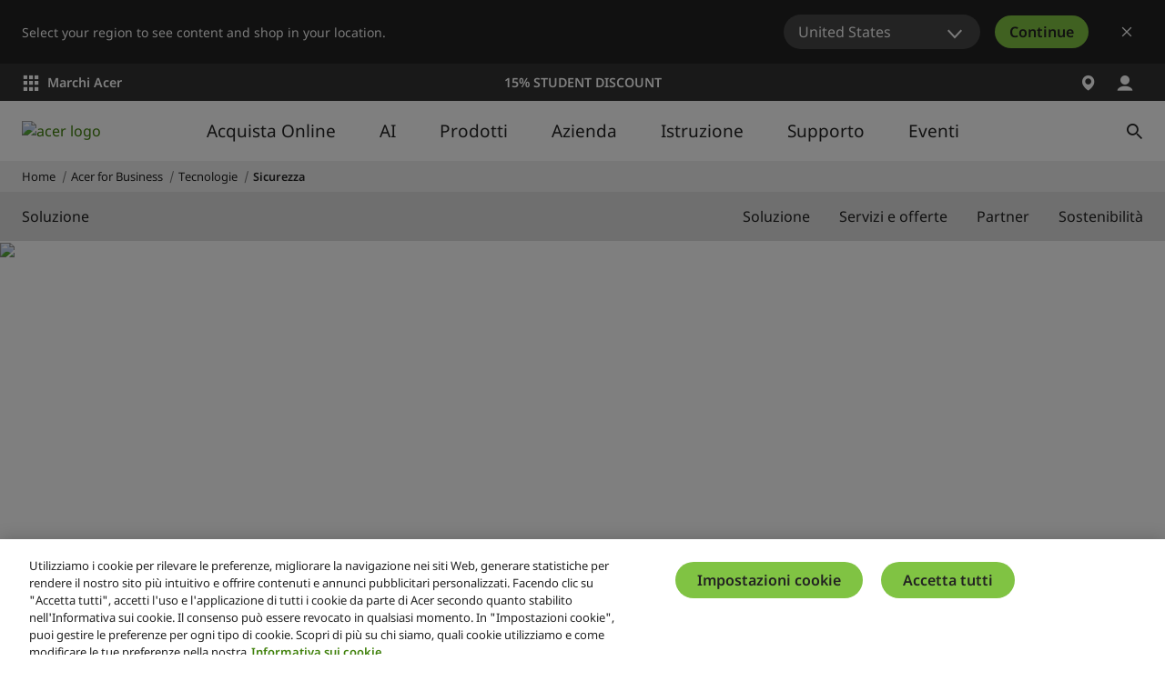

--- FILE ---
content_type: text/html; charset=utf-8
request_url: https://www.acer.com/it-it/business/technologies/security
body_size: 47145
content:


<!DOCTYPE html>
<html class="no-js" lang="it-IT">
<head>
    <meta charset="UTF-8" /><script type="text/javascript">window.NREUM||(NREUM={});NREUM.info = {"beacon":"bam.nr-data.net","errorBeacon":"bam.nr-data.net","licenseKey":"NRJS-81a062a62fd54e082e5","applicationID":"1400628025","transactionName":"YwFbZxMADUdWBhBaWlpLdGUiTjNVUAAnXFtAFlZfDQQRG2cEA1Y=","queueTime":0,"applicationTime":390,"agent":"","atts":""}</script><script type="text/javascript">(window.NREUM||(NREUM={})).init={privacy:{cookies_enabled:true},ajax:{deny_list:["bam.nr-data.net"]},feature_flags:["soft_nav"],distributed_tracing:{enabled:true}};(window.NREUM||(NREUM={})).loader_config={agentID:"1400769139",accountID:"3050433",trustKey:"1445366",xpid:"VwYCUVJQCxABUFFSAQMPVlYE",licenseKey:"NRJS-81a062a62fd54e082e5",applicationID:"1400628025",browserID:"1400769139"};;/*! For license information please see nr-loader-spa-1.308.0.min.js.LICENSE.txt */
(()=>{var e,t,r={384:(e,t,r)=>{"use strict";r.d(t,{NT:()=>a,US:()=>u,Zm:()=>o,bQ:()=>d,dV:()=>c,pV:()=>l});var n=r(6154),i=r(1863),s=r(1910);const a={beacon:"bam.nr-data.net",errorBeacon:"bam.nr-data.net"};function o(){return n.gm.NREUM||(n.gm.NREUM={}),void 0===n.gm.newrelic&&(n.gm.newrelic=n.gm.NREUM),n.gm.NREUM}function c(){let e=o();return e.o||(e.o={ST:n.gm.setTimeout,SI:n.gm.setImmediate||n.gm.setInterval,CT:n.gm.clearTimeout,XHR:n.gm.XMLHttpRequest,REQ:n.gm.Request,EV:n.gm.Event,PR:n.gm.Promise,MO:n.gm.MutationObserver,FETCH:n.gm.fetch,WS:n.gm.WebSocket},(0,s.i)(...Object.values(e.o))),e}function d(e,t){let r=o();r.initializedAgents??={},t.initializedAt={ms:(0,i.t)(),date:new Date},r.initializedAgents[e]=t}function u(e,t){o()[e]=t}function l(){return function(){let e=o();const t=e.info||{};e.info={beacon:a.beacon,errorBeacon:a.errorBeacon,...t}}(),function(){let e=o();const t=e.init||{};e.init={...t}}(),c(),function(){let e=o();const t=e.loader_config||{};e.loader_config={...t}}(),o()}},782:(e,t,r)=>{"use strict";r.d(t,{T:()=>n});const n=r(860).K7.pageViewTiming},860:(e,t,r)=>{"use strict";r.d(t,{$J:()=>u,K7:()=>c,P3:()=>d,XX:()=>i,Yy:()=>o,df:()=>s,qY:()=>n,v4:()=>a});const n="events",i="jserrors",s="browser/blobs",a="rum",o="browser/logs",c={ajax:"ajax",genericEvents:"generic_events",jserrors:i,logging:"logging",metrics:"metrics",pageAction:"page_action",pageViewEvent:"page_view_event",pageViewTiming:"page_view_timing",sessionReplay:"session_replay",sessionTrace:"session_trace",softNav:"soft_navigations",spa:"spa"},d={[c.pageViewEvent]:1,[c.pageViewTiming]:2,[c.metrics]:3,[c.jserrors]:4,[c.spa]:5,[c.ajax]:6,[c.sessionTrace]:7,[c.softNav]:8,[c.sessionReplay]:9,[c.logging]:10,[c.genericEvents]:11},u={[c.pageViewEvent]:a,[c.pageViewTiming]:n,[c.ajax]:n,[c.spa]:n,[c.softNav]:n,[c.metrics]:i,[c.jserrors]:i,[c.sessionTrace]:s,[c.sessionReplay]:s,[c.logging]:o,[c.genericEvents]:"ins"}},944:(e,t,r)=>{"use strict";r.d(t,{R:()=>i});var n=r(3241);function i(e,t){"function"==typeof console.debug&&(console.debug("New Relic Warning: https://github.com/newrelic/newrelic-browser-agent/blob/main/docs/warning-codes.md#".concat(e),t),(0,n.W)({agentIdentifier:null,drained:null,type:"data",name:"warn",feature:"warn",data:{code:e,secondary:t}}))}},993:(e,t,r)=>{"use strict";r.d(t,{A$:()=>s,ET:()=>a,TZ:()=>o,p_:()=>i});var n=r(860);const i={ERROR:"ERROR",WARN:"WARN",INFO:"INFO",DEBUG:"DEBUG",TRACE:"TRACE"},s={OFF:0,ERROR:1,WARN:2,INFO:3,DEBUG:4,TRACE:5},a="log",o=n.K7.logging},1541:(e,t,r)=>{"use strict";r.d(t,{U:()=>i,f:()=>n});const n={MFE:"MFE",BA:"BA"};function i(e,t){if(2!==t?.harvestEndpointVersion)return{};const r=t.agentRef.runtime.appMetadata.agents[0].entityGuid;return e?{"source.id":e.id,"source.name":e.name,"source.type":e.type,"parent.id":e.parent?.id||r,"parent.type":e.parent?.type||n.BA}:{"entity.guid":r,appId:t.agentRef.info.applicationID}}},1687:(e,t,r)=>{"use strict";r.d(t,{Ak:()=>d,Ze:()=>h,x3:()=>u});var n=r(3241),i=r(7836),s=r(3606),a=r(860),o=r(2646);const c={};function d(e,t){const r={staged:!1,priority:a.P3[t]||0};l(e),c[e].get(t)||c[e].set(t,r)}function u(e,t){e&&c[e]&&(c[e].get(t)&&c[e].delete(t),p(e,t,!1),c[e].size&&f(e))}function l(e){if(!e)throw new Error("agentIdentifier required");c[e]||(c[e]=new Map)}function h(e="",t="feature",r=!1){if(l(e),!e||!c[e].get(t)||r)return p(e,t);c[e].get(t).staged=!0,f(e)}function f(e){const t=Array.from(c[e]);t.every(([e,t])=>t.staged)&&(t.sort((e,t)=>e[1].priority-t[1].priority),t.forEach(([t])=>{c[e].delete(t),p(e,t)}))}function p(e,t,r=!0){const a=e?i.ee.get(e):i.ee,c=s.i.handlers;if(!a.aborted&&a.backlog&&c){if((0,n.W)({agentIdentifier:e,type:"lifecycle",name:"drain",feature:t}),r){const e=a.backlog[t],r=c[t];if(r){for(let t=0;e&&t<e.length;++t)g(e[t],r);Object.entries(r).forEach(([e,t])=>{Object.values(t||{}).forEach(t=>{t[0]?.on&&t[0]?.context()instanceof o.y&&t[0].on(e,t[1])})})}}a.isolatedBacklog||delete c[t],a.backlog[t]=null,a.emit("drain-"+t,[])}}function g(e,t){var r=e[1];Object.values(t[r]||{}).forEach(t=>{var r=e[0];if(t[0]===r){var n=t[1],i=e[3],s=e[2];n.apply(i,s)}})}},1738:(e,t,r)=>{"use strict";r.d(t,{U:()=>f,Y:()=>h});var n=r(3241),i=r(9908),s=r(1863),a=r(944),o=r(5701),c=r(3969),d=r(8362),u=r(860),l=r(4261);function h(e,t,r,s){const h=s||r;!h||h[e]&&h[e]!==d.d.prototype[e]||(h[e]=function(){(0,i.p)(c.xV,["API/"+e+"/called"],void 0,u.K7.metrics,r.ee),(0,n.W)({agentIdentifier:r.agentIdentifier,drained:!!o.B?.[r.agentIdentifier],type:"data",name:"api",feature:l.Pl+e,data:{}});try{return t.apply(this,arguments)}catch(e){(0,a.R)(23,e)}})}function f(e,t,r,n,a){const o=e.info;null===r?delete o.jsAttributes[t]:o.jsAttributes[t]=r,(a||null===r)&&(0,i.p)(l.Pl+n,[(0,s.t)(),t,r],void 0,"session",e.ee)}},1741:(e,t,r)=>{"use strict";r.d(t,{W:()=>s});var n=r(944),i=r(4261);class s{#e(e,...t){if(this[e]!==s.prototype[e])return this[e](...t);(0,n.R)(35,e)}addPageAction(e,t){return this.#e(i.hG,e,t)}register(e){return this.#e(i.eY,e)}recordCustomEvent(e,t){return this.#e(i.fF,e,t)}setPageViewName(e,t){return this.#e(i.Fw,e,t)}setCustomAttribute(e,t,r){return this.#e(i.cD,e,t,r)}noticeError(e,t){return this.#e(i.o5,e,t)}setUserId(e,t=!1){return this.#e(i.Dl,e,t)}setApplicationVersion(e){return this.#e(i.nb,e)}setErrorHandler(e){return this.#e(i.bt,e)}addRelease(e,t){return this.#e(i.k6,e,t)}log(e,t){return this.#e(i.$9,e,t)}start(){return this.#e(i.d3)}finished(e){return this.#e(i.BL,e)}recordReplay(){return this.#e(i.CH)}pauseReplay(){return this.#e(i.Tb)}addToTrace(e){return this.#e(i.U2,e)}setCurrentRouteName(e){return this.#e(i.PA,e)}interaction(e){return this.#e(i.dT,e)}wrapLogger(e,t,r){return this.#e(i.Wb,e,t,r)}measure(e,t){return this.#e(i.V1,e,t)}consent(e){return this.#e(i.Pv,e)}}},1863:(e,t,r)=>{"use strict";function n(){return Math.floor(performance.now())}r.d(t,{t:()=>n})},1910:(e,t,r)=>{"use strict";r.d(t,{i:()=>s});var n=r(944);const i=new Map;function s(...e){return e.every(e=>{if(i.has(e))return i.get(e);const t="function"==typeof e?e.toString():"",r=t.includes("[native code]"),s=t.includes("nrWrapper");return r||s||(0,n.R)(64,e?.name||t),i.set(e,r),r})}},2555:(e,t,r)=>{"use strict";r.d(t,{D:()=>o,f:()=>a});var n=r(384),i=r(8122);const s={beacon:n.NT.beacon,errorBeacon:n.NT.errorBeacon,licenseKey:void 0,applicationID:void 0,sa:void 0,queueTime:void 0,applicationTime:void 0,ttGuid:void 0,user:void 0,account:void 0,product:void 0,extra:void 0,jsAttributes:{},userAttributes:void 0,atts:void 0,transactionName:void 0,tNamePlain:void 0};function a(e){try{return!!e.licenseKey&&!!e.errorBeacon&&!!e.applicationID}catch(e){return!1}}const o=e=>(0,i.a)(e,s)},2614:(e,t,r)=>{"use strict";r.d(t,{BB:()=>a,H3:()=>n,g:()=>d,iL:()=>c,tS:()=>o,uh:()=>i,wk:()=>s});const n="NRBA",i="SESSION",s=144e5,a=18e5,o={STARTED:"session-started",PAUSE:"session-pause",RESET:"session-reset",RESUME:"session-resume",UPDATE:"session-update"},c={SAME_TAB:"same-tab",CROSS_TAB:"cross-tab"},d={OFF:0,FULL:1,ERROR:2}},2646:(e,t,r)=>{"use strict";r.d(t,{y:()=>n});class n{constructor(e){this.contextId=e}}},2843:(e,t,r)=>{"use strict";r.d(t,{G:()=>s,u:()=>i});var n=r(3878);function i(e,t=!1,r,i){(0,n.DD)("visibilitychange",function(){if(t)return void("hidden"===document.visibilityState&&e());e(document.visibilityState)},r,i)}function s(e,t,r){(0,n.sp)("pagehide",e,t,r)}},3241:(e,t,r)=>{"use strict";r.d(t,{W:()=>s});var n=r(6154);const i="newrelic";function s(e={}){try{n.gm.dispatchEvent(new CustomEvent(i,{detail:e}))}catch(e){}}},3304:(e,t,r)=>{"use strict";r.d(t,{A:()=>s});var n=r(7836);const i=()=>{const e=new WeakSet;return(t,r)=>{if("object"==typeof r&&null!==r){if(e.has(r))return;e.add(r)}return r}};function s(e){try{return JSON.stringify(e,i())??""}catch(e){try{n.ee.emit("internal-error",[e])}catch(e){}return""}}},3333:(e,t,r)=>{"use strict";r.d(t,{$v:()=>u,TZ:()=>n,Xh:()=>c,Zp:()=>i,kd:()=>d,mq:()=>o,nf:()=>a,qN:()=>s});const n=r(860).K7.genericEvents,i=["auxclick","click","copy","keydown","paste","scrollend"],s=["focus","blur"],a=4,o=1e3,c=2e3,d=["PageAction","UserAction","BrowserPerformance"],u={RESOURCES:"experimental.resources",REGISTER:"register"}},3434:(e,t,r)=>{"use strict";r.d(t,{Jt:()=>s,YM:()=>d});var n=r(7836),i=r(5607);const s="nr@original:".concat(i.W),a=50;var o=Object.prototype.hasOwnProperty,c=!1;function d(e,t){return e||(e=n.ee),r.inPlace=function(e,t,n,i,s){n||(n="");const a="-"===n.charAt(0);for(let o=0;o<t.length;o++){const c=t[o],d=e[c];l(d)||(e[c]=r(d,a?c+n:n,i,c,s))}},r.flag=s,r;function r(t,r,n,c,d){return l(t)?t:(r||(r=""),nrWrapper[s]=t,function(e,t,r){if(Object.defineProperty&&Object.keys)try{return Object.keys(e).forEach(function(r){Object.defineProperty(t,r,{get:function(){return e[r]},set:function(t){return e[r]=t,t}})}),t}catch(e){u([e],r)}for(var n in e)o.call(e,n)&&(t[n]=e[n])}(t,nrWrapper,e),nrWrapper);function nrWrapper(){var s,o,l,h;let f;try{o=this,s=[...arguments],l="function"==typeof n?n(s,o):n||{}}catch(t){u([t,"",[s,o,c],l],e)}i(r+"start",[s,o,c],l,d);const p=performance.now();let g;try{return h=t.apply(o,s),g=performance.now(),h}catch(e){throw g=performance.now(),i(r+"err",[s,o,e],l,d),f=e,f}finally{const e=g-p,t={start:p,end:g,duration:e,isLongTask:e>=a,methodName:c,thrownError:f};t.isLongTask&&i("long-task",[t,o],l,d),i(r+"end",[s,o,h],l,d)}}}function i(r,n,i,s){if(!c||t){var a=c;c=!0;try{e.emit(r,n,i,t,s)}catch(t){u([t,r,n,i],e)}c=a}}}function u(e,t){t||(t=n.ee);try{t.emit("internal-error",e)}catch(e){}}function l(e){return!(e&&"function"==typeof e&&e.apply&&!e[s])}},3606:(e,t,r)=>{"use strict";r.d(t,{i:()=>s});var n=r(9908);s.on=a;var i=s.handlers={};function s(e,t,r,s){a(s||n.d,i,e,t,r)}function a(e,t,r,i,s){s||(s="feature"),e||(e=n.d);var a=t[s]=t[s]||{};(a[r]=a[r]||[]).push([e,i])}},3738:(e,t,r)=>{"use strict";r.d(t,{He:()=>i,Kp:()=>o,Lc:()=>d,Rz:()=>u,TZ:()=>n,bD:()=>s,d3:()=>a,jx:()=>l,sl:()=>h,uP:()=>c});const n=r(860).K7.sessionTrace,i="bstResource",s="resource",a="-start",o="-end",c="fn"+a,d="fn"+o,u="pushState",l=1e3,h=3e4},3785:(e,t,r)=>{"use strict";r.d(t,{R:()=>c,b:()=>d});var n=r(9908),i=r(1863),s=r(860),a=r(3969),o=r(993);function c(e,t,r={},c=o.p_.INFO,d=!0,u,l=(0,i.t)()){(0,n.p)(a.xV,["API/logging/".concat(c.toLowerCase(),"/called")],void 0,s.K7.metrics,e),(0,n.p)(o.ET,[l,t,r,c,d,u],void 0,s.K7.logging,e)}function d(e){return"string"==typeof e&&Object.values(o.p_).some(t=>t===e.toUpperCase().trim())}},3878:(e,t,r)=>{"use strict";function n(e,t){return{capture:e,passive:!1,signal:t}}function i(e,t,r=!1,i){window.addEventListener(e,t,n(r,i))}function s(e,t,r=!1,i){document.addEventListener(e,t,n(r,i))}r.d(t,{DD:()=>s,jT:()=>n,sp:()=>i})},3962:(e,t,r)=>{"use strict";r.d(t,{AM:()=>a,O2:()=>l,OV:()=>s,Qu:()=>h,TZ:()=>c,ih:()=>f,pP:()=>o,t1:()=>u,tC:()=>i,wD:()=>d});var n=r(860);const i=["click","keydown","submit"],s="popstate",a="api",o="initialPageLoad",c=n.K7.softNav,d=5e3,u=500,l={INITIAL_PAGE_LOAD:"",ROUTE_CHANGE:1,UNSPECIFIED:2},h={INTERACTION:1,AJAX:2,CUSTOM_END:3,CUSTOM_TRACER:4},f={IP:"in progress",PF:"pending finish",FIN:"finished",CAN:"cancelled"}},3969:(e,t,r)=>{"use strict";r.d(t,{TZ:()=>n,XG:()=>o,rs:()=>i,xV:()=>a,z_:()=>s});const n=r(860).K7.metrics,i="sm",s="cm",a="storeSupportabilityMetrics",o="storeEventMetrics"},4234:(e,t,r)=>{"use strict";r.d(t,{W:()=>s});var n=r(7836),i=r(1687);class s{constructor(e,t){this.agentIdentifier=e,this.ee=n.ee.get(e),this.featureName=t,this.blocked=!1}deregisterDrain(){(0,i.x3)(this.agentIdentifier,this.featureName)}}},4261:(e,t,r)=>{"use strict";r.d(t,{$9:()=>u,BL:()=>c,CH:()=>p,Dl:()=>R,Fw:()=>w,PA:()=>v,Pl:()=>n,Pv:()=>A,Tb:()=>h,U2:()=>a,V1:()=>E,Wb:()=>T,bt:()=>y,cD:()=>b,d3:()=>x,dT:()=>d,eY:()=>g,fF:()=>f,hG:()=>s,hw:()=>i,k6:()=>o,nb:()=>m,o5:()=>l});const n="api-",i=n+"ixn-",s="addPageAction",a="addToTrace",o="addRelease",c="finished",d="interaction",u="log",l="noticeError",h="pauseReplay",f="recordCustomEvent",p="recordReplay",g="register",m="setApplicationVersion",v="setCurrentRouteName",b="setCustomAttribute",y="setErrorHandler",w="setPageViewName",R="setUserId",x="start",T="wrapLogger",E="measure",A="consent"},5205:(e,t,r)=>{"use strict";r.d(t,{j:()=>S});var n=r(384),i=r(1741);var s=r(2555),a=r(3333);const o=e=>{if(!e||"string"!=typeof e)return!1;try{document.createDocumentFragment().querySelector(e)}catch{return!1}return!0};var c=r(2614),d=r(944),u=r(8122);const l="[data-nr-mask]",h=e=>(0,u.a)(e,(()=>{const e={feature_flags:[],experimental:{allow_registered_children:!1,resources:!1},mask_selector:"*",block_selector:"[data-nr-block]",mask_input_options:{color:!1,date:!1,"datetime-local":!1,email:!1,month:!1,number:!1,range:!1,search:!1,tel:!1,text:!1,time:!1,url:!1,week:!1,textarea:!1,select:!1,password:!0}};return{ajax:{deny_list:void 0,block_internal:!0,enabled:!0,autoStart:!0},api:{get allow_registered_children(){return e.feature_flags.includes(a.$v.REGISTER)||e.experimental.allow_registered_children},set allow_registered_children(t){e.experimental.allow_registered_children=t},duplicate_registered_data:!1},browser_consent_mode:{enabled:!1},distributed_tracing:{enabled:void 0,exclude_newrelic_header:void 0,cors_use_newrelic_header:void 0,cors_use_tracecontext_headers:void 0,allowed_origins:void 0},get feature_flags(){return e.feature_flags},set feature_flags(t){e.feature_flags=t},generic_events:{enabled:!0,autoStart:!0},harvest:{interval:30},jserrors:{enabled:!0,autoStart:!0},logging:{enabled:!0,autoStart:!0},metrics:{enabled:!0,autoStart:!0},obfuscate:void 0,page_action:{enabled:!0},page_view_event:{enabled:!0,autoStart:!0},page_view_timing:{enabled:!0,autoStart:!0},performance:{capture_marks:!1,capture_measures:!1,capture_detail:!0,resources:{get enabled(){return e.feature_flags.includes(a.$v.RESOURCES)||e.experimental.resources},set enabled(t){e.experimental.resources=t},asset_types:[],first_party_domains:[],ignore_newrelic:!0}},privacy:{cookies_enabled:!0},proxy:{assets:void 0,beacon:void 0},session:{expiresMs:c.wk,inactiveMs:c.BB},session_replay:{autoStart:!0,enabled:!1,preload:!1,sampling_rate:10,error_sampling_rate:100,collect_fonts:!1,inline_images:!1,fix_stylesheets:!0,mask_all_inputs:!0,get mask_text_selector(){return e.mask_selector},set mask_text_selector(t){o(t)?e.mask_selector="".concat(t,",").concat(l):""===t||null===t?e.mask_selector=l:(0,d.R)(5,t)},get block_class(){return"nr-block"},get ignore_class(){return"nr-ignore"},get mask_text_class(){return"nr-mask"},get block_selector(){return e.block_selector},set block_selector(t){o(t)?e.block_selector+=",".concat(t):""!==t&&(0,d.R)(6,t)},get mask_input_options(){return e.mask_input_options},set mask_input_options(t){t&&"object"==typeof t?e.mask_input_options={...t,password:!0}:(0,d.R)(7,t)}},session_trace:{enabled:!0,autoStart:!0},soft_navigations:{enabled:!0,autoStart:!0},spa:{enabled:!0,autoStart:!0},ssl:void 0,user_actions:{enabled:!0,elementAttributes:["id","className","tagName","type"]}}})());var f=r(6154),p=r(9324);let g=0;const m={buildEnv:p.F3,distMethod:p.Xs,version:p.xv,originTime:f.WN},v={consented:!1},b={appMetadata:{},get consented(){return this.session?.state?.consent||v.consented},set consented(e){v.consented=e},customTransaction:void 0,denyList:void 0,disabled:!1,harvester:void 0,isolatedBacklog:!1,isRecording:!1,loaderType:void 0,maxBytes:3e4,obfuscator:void 0,onerror:void 0,ptid:void 0,releaseIds:{},session:void 0,timeKeeper:void 0,registeredEntities:[],jsAttributesMetadata:{bytes:0},get harvestCount(){return++g}},y=e=>{const t=(0,u.a)(e,b),r=Object.keys(m).reduce((e,t)=>(e[t]={value:m[t],writable:!1,configurable:!0,enumerable:!0},e),{});return Object.defineProperties(t,r)};var w=r(5701);const R=e=>{const t=e.startsWith("http");e+="/",r.p=t?e:"https://"+e};var x=r(7836),T=r(3241);const E={accountID:void 0,trustKey:void 0,agentID:void 0,licenseKey:void 0,applicationID:void 0,xpid:void 0},A=e=>(0,u.a)(e,E),_=new Set;function S(e,t={},r,a){let{init:o,info:c,loader_config:d,runtime:u={},exposed:l=!0}=t;if(!c){const e=(0,n.pV)();o=e.init,c=e.info,d=e.loader_config}e.init=h(o||{}),e.loader_config=A(d||{}),c.jsAttributes??={},f.bv&&(c.jsAttributes.isWorker=!0),e.info=(0,s.D)(c);const p=e.init,g=[c.beacon,c.errorBeacon];_.has(e.agentIdentifier)||(p.proxy.assets&&(R(p.proxy.assets),g.push(p.proxy.assets)),p.proxy.beacon&&g.push(p.proxy.beacon),e.beacons=[...g],function(e){const t=(0,n.pV)();Object.getOwnPropertyNames(i.W.prototype).forEach(r=>{const n=i.W.prototype[r];if("function"!=typeof n||"constructor"===n)return;let s=t[r];e[r]&&!1!==e.exposed&&"micro-agent"!==e.runtime?.loaderType&&(t[r]=(...t)=>{const n=e[r](...t);return s?s(...t):n})})}(e),(0,n.US)("activatedFeatures",w.B)),u.denyList=[...p.ajax.deny_list||[],...p.ajax.block_internal?g:[]],u.ptid=e.agentIdentifier,u.loaderType=r,e.runtime=y(u),_.has(e.agentIdentifier)||(e.ee=x.ee.get(e.agentIdentifier),e.exposed=l,(0,T.W)({agentIdentifier:e.agentIdentifier,drained:!!w.B?.[e.agentIdentifier],type:"lifecycle",name:"initialize",feature:void 0,data:e.config})),_.add(e.agentIdentifier)}},5270:(e,t,r)=>{"use strict";r.d(t,{Aw:()=>a,SR:()=>s,rF:()=>o});var n=r(384),i=r(7767);function s(e){return!!(0,n.dV)().o.MO&&(0,i.V)(e)&&!0===e?.session_trace.enabled}function a(e){return!0===e?.session_replay.preload&&s(e)}function o(e,t){try{if("string"==typeof t?.type){if("password"===t.type.toLowerCase())return"*".repeat(e?.length||0);if(void 0!==t?.dataset?.nrUnmask||t?.classList?.contains("nr-unmask"))return e}}catch(e){}return"string"==typeof e?e.replace(/[\S]/g,"*"):"*".repeat(e?.length||0)}},5289:(e,t,r)=>{"use strict";r.d(t,{GG:()=>a,Qr:()=>c,sB:()=>o});var n=r(3878),i=r(6389);function s(){return"undefined"==typeof document||"complete"===document.readyState}function a(e,t){if(s())return e();const r=(0,i.J)(e),a=setInterval(()=>{s()&&(clearInterval(a),r())},500);(0,n.sp)("load",r,t)}function o(e){if(s())return e();(0,n.DD)("DOMContentLoaded",e)}function c(e){if(s())return e();(0,n.sp)("popstate",e)}},5607:(e,t,r)=>{"use strict";r.d(t,{W:()=>n});const n=(0,r(9566).bz)()},5701:(e,t,r)=>{"use strict";r.d(t,{B:()=>s,t:()=>a});var n=r(3241);const i=new Set,s={};function a(e,t){const r=t.agentIdentifier;s[r]??={},e&&"object"==typeof e&&(i.has(r)||(t.ee.emit("rumresp",[e]),s[r]=e,i.add(r),(0,n.W)({agentIdentifier:r,loaded:!0,drained:!0,type:"lifecycle",name:"load",feature:void 0,data:e})))}},6154:(e,t,r)=>{"use strict";r.d(t,{OF:()=>d,RI:()=>i,WN:()=>h,bv:()=>s,eN:()=>f,gm:()=>a,lR:()=>l,m:()=>c,mw:()=>o,sb:()=>u});var n=r(1863);const i="undefined"!=typeof window&&!!window.document,s="undefined"!=typeof WorkerGlobalScope&&("undefined"!=typeof self&&self instanceof WorkerGlobalScope&&self.navigator instanceof WorkerNavigator||"undefined"!=typeof globalThis&&globalThis instanceof WorkerGlobalScope&&globalThis.navigator instanceof WorkerNavigator),a=i?window:"undefined"!=typeof WorkerGlobalScope&&("undefined"!=typeof self&&self instanceof WorkerGlobalScope&&self||"undefined"!=typeof globalThis&&globalThis instanceof WorkerGlobalScope&&globalThis),o=Boolean("hidden"===a?.document?.visibilityState),c=""+a?.location,d=/iPad|iPhone|iPod/.test(a.navigator?.userAgent),u=d&&"undefined"==typeof SharedWorker,l=(()=>{const e=a.navigator?.userAgent?.match(/Firefox[/\s](\d+\.\d+)/);return Array.isArray(e)&&e.length>=2?+e[1]:0})(),h=Date.now()-(0,n.t)(),f=()=>"undefined"!=typeof PerformanceNavigationTiming&&a?.performance?.getEntriesByType("navigation")?.[0]?.responseStart},6344:(e,t,r)=>{"use strict";r.d(t,{BB:()=>u,Qb:()=>l,TZ:()=>i,Ug:()=>a,Vh:()=>s,_s:()=>o,bc:()=>d,yP:()=>c});var n=r(2614);const i=r(860).K7.sessionReplay,s="errorDuringReplay",a=.12,o={DomContentLoaded:0,Load:1,FullSnapshot:2,IncrementalSnapshot:3,Meta:4,Custom:5},c={[n.g.ERROR]:15e3,[n.g.FULL]:3e5,[n.g.OFF]:0},d={RESET:{message:"Session was reset",sm:"Reset"},IMPORT:{message:"Recorder failed to import",sm:"Import"},TOO_MANY:{message:"429: Too Many Requests",sm:"Too-Many"},TOO_BIG:{message:"Payload was too large",sm:"Too-Big"},CROSS_TAB:{message:"Session Entity was set to OFF on another tab",sm:"Cross-Tab"},ENTITLEMENTS:{message:"Session Replay is not allowed and will not be started",sm:"Entitlement"}},u=5e3,l={API:"api",RESUME:"resume",SWITCH_TO_FULL:"switchToFull",INITIALIZE:"initialize",PRELOAD:"preload"}},6389:(e,t,r)=>{"use strict";function n(e,t=500,r={}){const n=r?.leading||!1;let i;return(...r)=>{n&&void 0===i&&(e.apply(this,r),i=setTimeout(()=>{i=clearTimeout(i)},t)),n||(clearTimeout(i),i=setTimeout(()=>{e.apply(this,r)},t))}}function i(e){let t=!1;return(...r)=>{t||(t=!0,e.apply(this,r))}}r.d(t,{J:()=>i,s:()=>n})},6630:(e,t,r)=>{"use strict";r.d(t,{T:()=>n});const n=r(860).K7.pageViewEvent},6774:(e,t,r)=>{"use strict";r.d(t,{T:()=>n});const n=r(860).K7.jserrors},7295:(e,t,r)=>{"use strict";r.d(t,{Xv:()=>a,gX:()=>i,iW:()=>s});var n=[];function i(e){if(!e||s(e))return!1;if(0===n.length)return!0;if("*"===n[0].hostname)return!1;for(var t=0;t<n.length;t++){var r=n[t];if(r.hostname.test(e.hostname)&&r.pathname.test(e.pathname))return!1}return!0}function s(e){return void 0===e.hostname}function a(e){if(n=[],e&&e.length)for(var t=0;t<e.length;t++){let r=e[t];if(!r)continue;if("*"===r)return void(n=[{hostname:"*"}]);0===r.indexOf("http://")?r=r.substring(7):0===r.indexOf("https://")&&(r=r.substring(8));const i=r.indexOf("/");let s,a;i>0?(s=r.substring(0,i),a=r.substring(i)):(s=r,a="*");let[c]=s.split(":");n.push({hostname:o(c),pathname:o(a,!0)})}}function o(e,t=!1){const r=e.replace(/[.+?^${}()|[\]\\]/g,e=>"\\"+e).replace(/\*/g,".*?");return new RegExp((t?"^":"")+r+"$")}},7485:(e,t,r)=>{"use strict";r.d(t,{D:()=>i});var n=r(6154);function i(e){if(0===(e||"").indexOf("data:"))return{protocol:"data"};try{const t=new URL(e,location.href),r={port:t.port,hostname:t.hostname,pathname:t.pathname,search:t.search,protocol:t.protocol.slice(0,t.protocol.indexOf(":")),sameOrigin:t.protocol===n.gm?.location?.protocol&&t.host===n.gm?.location?.host};return r.port&&""!==r.port||("http:"===t.protocol&&(r.port="80"),"https:"===t.protocol&&(r.port="443")),r.pathname&&""!==r.pathname?r.pathname.startsWith("/")||(r.pathname="/".concat(r.pathname)):r.pathname="/",r}catch(e){return{}}}},7699:(e,t,r)=>{"use strict";r.d(t,{It:()=>s,KC:()=>o,No:()=>i,qh:()=>a});var n=r(860);const i=16e3,s=1e6,a="SESSION_ERROR",o={[n.K7.logging]:!0,[n.K7.genericEvents]:!1,[n.K7.jserrors]:!1,[n.K7.ajax]:!1}},7767:(e,t,r)=>{"use strict";r.d(t,{V:()=>i});var n=r(6154);const i=e=>n.RI&&!0===e?.privacy.cookies_enabled},7836:(e,t,r)=>{"use strict";r.d(t,{P:()=>o,ee:()=>c});var n=r(384),i=r(8990),s=r(2646),a=r(5607);const o="nr@context:".concat(a.W),c=function e(t,r){var n={},a={},u={},l=!1;try{l=16===r.length&&d.initializedAgents?.[r]?.runtime.isolatedBacklog}catch(e){}var h={on:p,addEventListener:p,removeEventListener:function(e,t){var r=n[e];if(!r)return;for(var i=0;i<r.length;i++)r[i]===t&&r.splice(i,1)},emit:function(e,r,n,i,s){!1!==s&&(s=!0);if(c.aborted&&!i)return;t&&s&&t.emit(e,r,n);var o=f(n);g(e).forEach(e=>{e.apply(o,r)});var d=v()[a[e]];d&&d.push([h,e,r,o]);return o},get:m,listeners:g,context:f,buffer:function(e,t){const r=v();if(t=t||"feature",h.aborted)return;Object.entries(e||{}).forEach(([e,n])=>{a[n]=t,t in r||(r[t]=[])})},abort:function(){h._aborted=!0,Object.keys(h.backlog).forEach(e=>{delete h.backlog[e]})},isBuffering:function(e){return!!v()[a[e]]},debugId:r,backlog:l?{}:t&&"object"==typeof t.backlog?t.backlog:{},isolatedBacklog:l};return Object.defineProperty(h,"aborted",{get:()=>{let e=h._aborted||!1;return e||(t&&(e=t.aborted),e)}}),h;function f(e){return e&&e instanceof s.y?e:e?(0,i.I)(e,o,()=>new s.y(o)):new s.y(o)}function p(e,t){n[e]=g(e).concat(t)}function g(e){return n[e]||[]}function m(t){return u[t]=u[t]||e(h,t)}function v(){return h.backlog}}(void 0,"globalEE"),d=(0,n.Zm)();d.ee||(d.ee=c)},8122:(e,t,r)=>{"use strict";r.d(t,{a:()=>i});var n=r(944);function i(e,t){try{if(!e||"object"!=typeof e)return(0,n.R)(3);if(!t||"object"!=typeof t)return(0,n.R)(4);const r=Object.create(Object.getPrototypeOf(t),Object.getOwnPropertyDescriptors(t)),s=0===Object.keys(r).length?e:r;for(let a in s)if(void 0!==e[a])try{if(null===e[a]){r[a]=null;continue}Array.isArray(e[a])&&Array.isArray(t[a])?r[a]=Array.from(new Set([...e[a],...t[a]])):"object"==typeof e[a]&&"object"==typeof t[a]?r[a]=i(e[a],t[a]):r[a]=e[a]}catch(e){r[a]||(0,n.R)(1,e)}return r}catch(e){(0,n.R)(2,e)}}},8139:(e,t,r)=>{"use strict";r.d(t,{u:()=>h});var n=r(7836),i=r(3434),s=r(8990),a=r(6154);const o={},c=a.gm.XMLHttpRequest,d="addEventListener",u="removeEventListener",l="nr@wrapped:".concat(n.P);function h(e){var t=function(e){return(e||n.ee).get("events")}(e);if(o[t.debugId]++)return t;o[t.debugId]=1;var r=(0,i.YM)(t,!0);function h(e){r.inPlace(e,[d,u],"-",p)}function p(e,t){return e[1]}return"getPrototypeOf"in Object&&(a.RI&&f(document,h),c&&f(c.prototype,h),f(a.gm,h)),t.on(d+"-start",function(e,t){var n=e[1];if(null!==n&&("function"==typeof n||"object"==typeof n)&&"newrelic"!==e[0]){var i=(0,s.I)(n,l,function(){var e={object:function(){if("function"!=typeof n.handleEvent)return;return n.handleEvent.apply(n,arguments)},function:n}[typeof n];return e?r(e,"fn-",null,e.name||"anonymous"):n});this.wrapped=e[1]=i}}),t.on(u+"-start",function(e){e[1]=this.wrapped||e[1]}),t}function f(e,t,...r){let n=e;for(;"object"==typeof n&&!Object.prototype.hasOwnProperty.call(n,d);)n=Object.getPrototypeOf(n);n&&t(n,...r)}},8362:(e,t,r)=>{"use strict";r.d(t,{d:()=>s});var n=r(9566),i=r(1741);class s extends i.W{agentIdentifier=(0,n.LA)(16)}},8374:(e,t,r)=>{r.nc=(()=>{try{return document?.currentScript?.nonce}catch(e){}return""})()},8990:(e,t,r)=>{"use strict";r.d(t,{I:()=>i});var n=Object.prototype.hasOwnProperty;function i(e,t,r){if(n.call(e,t))return e[t];var i=r();if(Object.defineProperty&&Object.keys)try{return Object.defineProperty(e,t,{value:i,writable:!0,enumerable:!1}),i}catch(e){}return e[t]=i,i}},9119:(e,t,r)=>{"use strict";r.d(t,{L:()=>s});var n=/([^?#]*)[^#]*(#[^?]*|$).*/,i=/([^?#]*)().*/;function s(e,t){return e?e.replace(t?n:i,"$1$2"):e}},9300:(e,t,r)=>{"use strict";r.d(t,{T:()=>n});const n=r(860).K7.ajax},9324:(e,t,r)=>{"use strict";r.d(t,{AJ:()=>a,F3:()=>i,Xs:()=>s,Yq:()=>o,xv:()=>n});const n="1.308.0",i="PROD",s="CDN",a="@newrelic/rrweb",o="1.0.1"},9566:(e,t,r)=>{"use strict";r.d(t,{LA:()=>o,ZF:()=>c,bz:()=>a,el:()=>d});var n=r(6154);const i="xxxxxxxx-xxxx-4xxx-yxxx-xxxxxxxxxxxx";function s(e,t){return e?15&e[t]:16*Math.random()|0}function a(){const e=n.gm?.crypto||n.gm?.msCrypto;let t,r=0;return e&&e.getRandomValues&&(t=e.getRandomValues(new Uint8Array(30))),i.split("").map(e=>"x"===e?s(t,r++).toString(16):"y"===e?(3&s()|8).toString(16):e).join("")}function o(e){const t=n.gm?.crypto||n.gm?.msCrypto;let r,i=0;t&&t.getRandomValues&&(r=t.getRandomValues(new Uint8Array(e)));const a=[];for(var o=0;o<e;o++)a.push(s(r,i++).toString(16));return a.join("")}function c(){return o(16)}function d(){return o(32)}},9908:(e,t,r)=>{"use strict";r.d(t,{d:()=>n,p:()=>i});var n=r(7836).ee.get("handle");function i(e,t,r,i,s){s?(s.buffer([e],i),s.emit(e,t,r)):(n.buffer([e],i),n.emit(e,t,r))}}},n={};function i(e){var t=n[e];if(void 0!==t)return t.exports;var s=n[e]={exports:{}};return r[e](s,s.exports,i),s.exports}i.m=r,i.d=(e,t)=>{for(var r in t)i.o(t,r)&&!i.o(e,r)&&Object.defineProperty(e,r,{enumerable:!0,get:t[r]})},i.f={},i.e=e=>Promise.all(Object.keys(i.f).reduce((t,r)=>(i.f[r](e,t),t),[])),i.u=e=>({212:"nr-spa-compressor",249:"nr-spa-recorder",478:"nr-spa"}[e]+"-1.308.0.min.js"),i.o=(e,t)=>Object.prototype.hasOwnProperty.call(e,t),e={},t="NRBA-1.308.0.PROD:",i.l=(r,n,s,a)=>{if(e[r])e[r].push(n);else{var o,c;if(void 0!==s)for(var d=document.getElementsByTagName("script"),u=0;u<d.length;u++){var l=d[u];if(l.getAttribute("src")==r||l.getAttribute("data-webpack")==t+s){o=l;break}}if(!o){c=!0;var h={478:"sha512-RSfSVnmHk59T/uIPbdSE0LPeqcEdF4/+XhfJdBuccH5rYMOEZDhFdtnh6X6nJk7hGpzHd9Ujhsy7lZEz/ORYCQ==",249:"sha512-ehJXhmntm85NSqW4MkhfQqmeKFulra3klDyY0OPDUE+sQ3GokHlPh1pmAzuNy//3j4ac6lzIbmXLvGQBMYmrkg==",212:"sha512-B9h4CR46ndKRgMBcK+j67uSR2RCnJfGefU+A7FrgR/k42ovXy5x/MAVFiSvFxuVeEk/pNLgvYGMp1cBSK/G6Fg=="};(o=document.createElement("script")).charset="utf-8",i.nc&&o.setAttribute("nonce",i.nc),o.setAttribute("data-webpack",t+s),o.src=r,0!==o.src.indexOf(window.location.origin+"/")&&(o.crossOrigin="anonymous"),h[a]&&(o.integrity=h[a])}e[r]=[n];var f=(t,n)=>{o.onerror=o.onload=null,clearTimeout(p);var i=e[r];if(delete e[r],o.parentNode&&o.parentNode.removeChild(o),i&&i.forEach(e=>e(n)),t)return t(n)},p=setTimeout(f.bind(null,void 0,{type:"timeout",target:o}),12e4);o.onerror=f.bind(null,o.onerror),o.onload=f.bind(null,o.onload),c&&document.head.appendChild(o)}},i.r=e=>{"undefined"!=typeof Symbol&&Symbol.toStringTag&&Object.defineProperty(e,Symbol.toStringTag,{value:"Module"}),Object.defineProperty(e,"__esModule",{value:!0})},i.p="https://js-agent.newrelic.com/",(()=>{var e={38:0,788:0};i.f.j=(t,r)=>{var n=i.o(e,t)?e[t]:void 0;if(0!==n)if(n)r.push(n[2]);else{var s=new Promise((r,i)=>n=e[t]=[r,i]);r.push(n[2]=s);var a=i.p+i.u(t),o=new Error;i.l(a,r=>{if(i.o(e,t)&&(0!==(n=e[t])&&(e[t]=void 0),n)){var s=r&&("load"===r.type?"missing":r.type),a=r&&r.target&&r.target.src;o.message="Loading chunk "+t+" failed: ("+s+": "+a+")",o.name="ChunkLoadError",o.type=s,o.request=a,n[1](o)}},"chunk-"+t,t)}};var t=(t,r)=>{var n,s,[a,o,c]=r,d=0;if(a.some(t=>0!==e[t])){for(n in o)i.o(o,n)&&(i.m[n]=o[n]);if(c)c(i)}for(t&&t(r);d<a.length;d++)s=a[d],i.o(e,s)&&e[s]&&e[s][0](),e[s]=0},r=self["webpackChunk:NRBA-1.308.0.PROD"]=self["webpackChunk:NRBA-1.308.0.PROD"]||[];r.forEach(t.bind(null,0)),r.push=t.bind(null,r.push.bind(r))})(),(()=>{"use strict";i(8374);var e=i(8362),t=i(860);const r=Object.values(t.K7);var n=i(5205);var s=i(9908),a=i(1863),o=i(4261),c=i(1738);var d=i(1687),u=i(4234),l=i(5289),h=i(6154),f=i(944),p=i(5270),g=i(7767),m=i(6389),v=i(7699);class b extends u.W{constructor(e,t){super(e.agentIdentifier,t),this.agentRef=e,this.abortHandler=void 0,this.featAggregate=void 0,this.loadedSuccessfully=void 0,this.onAggregateImported=new Promise(e=>{this.loadedSuccessfully=e}),this.deferred=Promise.resolve(),!1===e.init[this.featureName].autoStart?this.deferred=new Promise((t,r)=>{this.ee.on("manual-start-all",(0,m.J)(()=>{(0,d.Ak)(e.agentIdentifier,this.featureName),t()}))}):(0,d.Ak)(e.agentIdentifier,t)}importAggregator(e,t,r={}){if(this.featAggregate)return;const n=async()=>{let n;await this.deferred;try{if((0,g.V)(e.init)){const{setupAgentSession:t}=await i.e(478).then(i.bind(i,8766));n=t(e)}}catch(e){(0,f.R)(20,e),this.ee.emit("internal-error",[e]),(0,s.p)(v.qh,[e],void 0,this.featureName,this.ee)}try{if(!this.#t(this.featureName,n,e.init))return(0,d.Ze)(this.agentIdentifier,this.featureName),void this.loadedSuccessfully(!1);const{Aggregate:i}=await t();this.featAggregate=new i(e,r),e.runtime.harvester.initializedAggregates.push(this.featAggregate),this.loadedSuccessfully(!0)}catch(e){(0,f.R)(34,e),this.abortHandler?.(),(0,d.Ze)(this.agentIdentifier,this.featureName,!0),this.loadedSuccessfully(!1),this.ee&&this.ee.abort()}};h.RI?(0,l.GG)(()=>n(),!0):n()}#t(e,r,n){if(this.blocked)return!1;switch(e){case t.K7.sessionReplay:return(0,p.SR)(n)&&!!r;case t.K7.sessionTrace:return!!r;default:return!0}}}var y=i(6630),w=i(2614),R=i(3241);class x extends b{static featureName=y.T;constructor(e){var t;super(e,y.T),this.setupInspectionEvents(e.agentIdentifier),t=e,(0,c.Y)(o.Fw,function(e,r){"string"==typeof e&&("/"!==e.charAt(0)&&(e="/"+e),t.runtime.customTransaction=(r||"http://custom.transaction")+e,(0,s.p)(o.Pl+o.Fw,[(0,a.t)()],void 0,void 0,t.ee))},t),this.importAggregator(e,()=>i.e(478).then(i.bind(i,2467)))}setupInspectionEvents(e){const t=(t,r)=>{t&&(0,R.W)({agentIdentifier:e,timeStamp:t.timeStamp,loaded:"complete"===t.target.readyState,type:"window",name:r,data:t.target.location+""})};(0,l.sB)(e=>{t(e,"DOMContentLoaded")}),(0,l.GG)(e=>{t(e,"load")}),(0,l.Qr)(e=>{t(e,"navigate")}),this.ee.on(w.tS.UPDATE,(t,r)=>{(0,R.W)({agentIdentifier:e,type:"lifecycle",name:"session",data:r})})}}var T=i(384);class E extends e.d{constructor(e){var t;(super(),h.gm)?(this.features={},(0,T.bQ)(this.agentIdentifier,this),this.desiredFeatures=new Set(e.features||[]),this.desiredFeatures.add(x),(0,n.j)(this,e,e.loaderType||"agent"),t=this,(0,c.Y)(o.cD,function(e,r,n=!1){if("string"==typeof e){if(["string","number","boolean"].includes(typeof r)||null===r)return(0,c.U)(t,e,r,o.cD,n);(0,f.R)(40,typeof r)}else(0,f.R)(39,typeof e)},t),function(e){(0,c.Y)(o.Dl,function(t,r=!1){if("string"!=typeof t&&null!==t)return void(0,f.R)(41,typeof t);const n=e.info.jsAttributes["enduser.id"];r&&null!=n&&n!==t?(0,s.p)(o.Pl+"setUserIdAndResetSession",[t],void 0,"session",e.ee):(0,c.U)(e,"enduser.id",t,o.Dl,!0)},e)}(this),function(e){(0,c.Y)(o.nb,function(t){if("string"==typeof t||null===t)return(0,c.U)(e,"application.version",t,o.nb,!1);(0,f.R)(42,typeof t)},e)}(this),function(e){(0,c.Y)(o.d3,function(){e.ee.emit("manual-start-all")},e)}(this),function(e){(0,c.Y)(o.Pv,function(t=!0){if("boolean"==typeof t){if((0,s.p)(o.Pl+o.Pv,[t],void 0,"session",e.ee),e.runtime.consented=t,t){const t=e.features.page_view_event;t.onAggregateImported.then(e=>{const r=t.featAggregate;e&&!r.sentRum&&r.sendRum()})}}else(0,f.R)(65,typeof t)},e)}(this),this.run()):(0,f.R)(21)}get config(){return{info:this.info,init:this.init,loader_config:this.loader_config,runtime:this.runtime}}get api(){return this}run(){try{const e=function(e){const t={};return r.forEach(r=>{t[r]=!!e[r]?.enabled}),t}(this.init),n=[...this.desiredFeatures];n.sort((e,r)=>t.P3[e.featureName]-t.P3[r.featureName]),n.forEach(r=>{if(!e[r.featureName]&&r.featureName!==t.K7.pageViewEvent)return;if(r.featureName===t.K7.spa)return void(0,f.R)(67);const n=function(e){switch(e){case t.K7.ajax:return[t.K7.jserrors];case t.K7.sessionTrace:return[t.K7.ajax,t.K7.pageViewEvent];case t.K7.sessionReplay:return[t.K7.sessionTrace];case t.K7.pageViewTiming:return[t.K7.pageViewEvent];default:return[]}}(r.featureName).filter(e=>!(e in this.features));n.length>0&&(0,f.R)(36,{targetFeature:r.featureName,missingDependencies:n}),this.features[r.featureName]=new r(this)})}catch(e){(0,f.R)(22,e);for(const e in this.features)this.features[e].abortHandler?.();const t=(0,T.Zm)();delete t.initializedAgents[this.agentIdentifier]?.features,delete this.sharedAggregator;return t.ee.get(this.agentIdentifier).abort(),!1}}}var A=i(2843),_=i(782);class S extends b{static featureName=_.T;constructor(e){super(e,_.T),h.RI&&((0,A.u)(()=>(0,s.p)("docHidden",[(0,a.t)()],void 0,_.T,this.ee),!0),(0,A.G)(()=>(0,s.p)("winPagehide",[(0,a.t)()],void 0,_.T,this.ee)),this.importAggregator(e,()=>i.e(478).then(i.bind(i,9917))))}}var O=i(3969);class I extends b{static featureName=O.TZ;constructor(e){super(e,O.TZ),h.RI&&document.addEventListener("securitypolicyviolation",e=>{(0,s.p)(O.xV,["Generic/CSPViolation/Detected"],void 0,this.featureName,this.ee)}),this.importAggregator(e,()=>i.e(478).then(i.bind(i,6555)))}}var N=i(6774),P=i(3878),k=i(3304);class D{constructor(e,t,r,n,i){this.name="UncaughtError",this.message="string"==typeof e?e:(0,k.A)(e),this.sourceURL=t,this.line=r,this.column=n,this.__newrelic=i}}function C(e){return M(e)?e:new D(void 0!==e?.message?e.message:e,e?.filename||e?.sourceURL,e?.lineno||e?.line,e?.colno||e?.col,e?.__newrelic,e?.cause)}function j(e){const t="Unhandled Promise Rejection: ";if(!e?.reason)return;if(M(e.reason)){try{e.reason.message.startsWith(t)||(e.reason.message=t+e.reason.message)}catch(e){}return C(e.reason)}const r=C(e.reason);return(r.message||"").startsWith(t)||(r.message=t+r.message),r}function L(e){if(e.error instanceof SyntaxError&&!/:\d+$/.test(e.error.stack?.trim())){const t=new D(e.message,e.filename,e.lineno,e.colno,e.error.__newrelic,e.cause);return t.name=SyntaxError.name,t}return M(e.error)?e.error:C(e)}function M(e){return e instanceof Error&&!!e.stack}function H(e,r,n,i,o=(0,a.t)()){"string"==typeof e&&(e=new Error(e)),(0,s.p)("err",[e,o,!1,r,n.runtime.isRecording,void 0,i],void 0,t.K7.jserrors,n.ee),(0,s.p)("uaErr",[],void 0,t.K7.genericEvents,n.ee)}var B=i(1541),K=i(993),W=i(3785);function U(e,{customAttributes:t={},level:r=K.p_.INFO}={},n,i,s=(0,a.t)()){(0,W.R)(n.ee,e,t,r,!1,i,s)}function F(e,r,n,i,c=(0,a.t)()){(0,s.p)(o.Pl+o.hG,[c,e,r,i],void 0,t.K7.genericEvents,n.ee)}function V(e,r,n,i,c=(0,a.t)()){const{start:d,end:u,customAttributes:l}=r||{},h={customAttributes:l||{}};if("object"!=typeof h.customAttributes||"string"!=typeof e||0===e.length)return void(0,f.R)(57);const p=(e,t)=>null==e?t:"number"==typeof e?e:e instanceof PerformanceMark?e.startTime:Number.NaN;if(h.start=p(d,0),h.end=p(u,c),Number.isNaN(h.start)||Number.isNaN(h.end))(0,f.R)(57);else{if(h.duration=h.end-h.start,!(h.duration<0))return(0,s.p)(o.Pl+o.V1,[h,e,i],void 0,t.K7.genericEvents,n.ee),h;(0,f.R)(58)}}function G(e,r={},n,i,c=(0,a.t)()){(0,s.p)(o.Pl+o.fF,[c,e,r,i],void 0,t.K7.genericEvents,n.ee)}function z(e){(0,c.Y)(o.eY,function(t){return Y(e,t)},e)}function Y(e,r,n){(0,f.R)(54,"newrelic.register"),r||={},r.type=B.f.MFE,r.licenseKey||=e.info.licenseKey,r.blocked=!1,r.parent=n||{},Array.isArray(r.tags)||(r.tags=[]);const i={};r.tags.forEach(e=>{"name"!==e&&"id"!==e&&(i["source.".concat(e)]=!0)}),r.isolated??=!0;let o=()=>{};const c=e.runtime.registeredEntities;if(!r.isolated){const e=c.find(({metadata:{target:{id:e}}})=>e===r.id&&!r.isolated);if(e)return e}const d=e=>{r.blocked=!0,o=e};function u(e){return"string"==typeof e&&!!e.trim()&&e.trim().length<501||"number"==typeof e}e.init.api.allow_registered_children||d((0,m.J)(()=>(0,f.R)(55))),u(r.id)&&u(r.name)||d((0,m.J)(()=>(0,f.R)(48,r)));const l={addPageAction:(t,n={})=>g(F,[t,{...i,...n},e],r),deregister:()=>{d((0,m.J)(()=>(0,f.R)(68)))},log:(t,n={})=>g(U,[t,{...n,customAttributes:{...i,...n.customAttributes||{}}},e],r),measure:(t,n={})=>g(V,[t,{...n,customAttributes:{...i,...n.customAttributes||{}}},e],r),noticeError:(t,n={})=>g(H,[t,{...i,...n},e],r),register:(t={})=>g(Y,[e,t],l.metadata.target),recordCustomEvent:(t,n={})=>g(G,[t,{...i,...n},e],r),setApplicationVersion:e=>p("application.version",e),setCustomAttribute:(e,t)=>p(e,t),setUserId:e=>p("enduser.id",e),metadata:{customAttributes:i,target:r}},h=()=>(r.blocked&&o(),r.blocked);h()||c.push(l);const p=(e,t)=>{h()||(i[e]=t)},g=(r,n,i)=>{if(h())return;const o=(0,a.t)();(0,s.p)(O.xV,["API/register/".concat(r.name,"/called")],void 0,t.K7.metrics,e.ee);try{if(e.init.api.duplicate_registered_data&&"register"!==r.name){let e=n;if(n[1]instanceof Object){const t={"child.id":i.id,"child.type":i.type};e="customAttributes"in n[1]?[n[0],{...n[1],customAttributes:{...n[1].customAttributes,...t}},...n.slice(2)]:[n[0],{...n[1],...t},...n.slice(2)]}r(...e,void 0,o)}return r(...n,i,o)}catch(e){(0,f.R)(50,e)}};return l}class Z extends b{static featureName=N.T;constructor(e){var t;super(e,N.T),t=e,(0,c.Y)(o.o5,(e,r)=>H(e,r,t),t),function(e){(0,c.Y)(o.bt,function(t){e.runtime.onerror=t},e)}(e),function(e){let t=0;(0,c.Y)(o.k6,function(e,r){++t>10||(this.runtime.releaseIds[e.slice(-200)]=(""+r).slice(-200))},e)}(e),z(e);try{this.removeOnAbort=new AbortController}catch(e){}this.ee.on("internal-error",(t,r)=>{this.abortHandler&&(0,s.p)("ierr",[C(t),(0,a.t)(),!0,{},e.runtime.isRecording,r],void 0,this.featureName,this.ee)}),h.gm.addEventListener("unhandledrejection",t=>{this.abortHandler&&(0,s.p)("err",[j(t),(0,a.t)(),!1,{unhandledPromiseRejection:1},e.runtime.isRecording],void 0,this.featureName,this.ee)},(0,P.jT)(!1,this.removeOnAbort?.signal)),h.gm.addEventListener("error",t=>{this.abortHandler&&(0,s.p)("err",[L(t),(0,a.t)(),!1,{},e.runtime.isRecording],void 0,this.featureName,this.ee)},(0,P.jT)(!1,this.removeOnAbort?.signal)),this.abortHandler=this.#r,this.importAggregator(e,()=>i.e(478).then(i.bind(i,2176)))}#r(){this.removeOnAbort?.abort(),this.abortHandler=void 0}}var q=i(8990);let X=1;function J(e){const t=typeof e;return!e||"object"!==t&&"function"!==t?-1:e===h.gm?0:(0,q.I)(e,"nr@id",function(){return X++})}function Q(e){if("string"==typeof e&&e.length)return e.length;if("object"==typeof e){if("undefined"!=typeof ArrayBuffer&&e instanceof ArrayBuffer&&e.byteLength)return e.byteLength;if("undefined"!=typeof Blob&&e instanceof Blob&&e.size)return e.size;if(!("undefined"!=typeof FormData&&e instanceof FormData))try{return(0,k.A)(e).length}catch(e){return}}}var ee=i(8139),te=i(7836),re=i(3434);const ne={},ie=["open","send"];function se(e){var t=e||te.ee;const r=function(e){return(e||te.ee).get("xhr")}(t);if(void 0===h.gm.XMLHttpRequest)return r;if(ne[r.debugId]++)return r;ne[r.debugId]=1,(0,ee.u)(t);var n=(0,re.YM)(r),i=h.gm.XMLHttpRequest,s=h.gm.MutationObserver,a=h.gm.Promise,o=h.gm.setInterval,c="readystatechange",d=["onload","onerror","onabort","onloadstart","onloadend","onprogress","ontimeout"],u=[],l=h.gm.XMLHttpRequest=function(e){const t=new i(e),s=r.context(t);try{r.emit("new-xhr",[t],s),t.addEventListener(c,(a=s,function(){var e=this;e.readyState>3&&!a.resolved&&(a.resolved=!0,r.emit("xhr-resolved",[],e)),n.inPlace(e,d,"fn-",y)}),(0,P.jT)(!1))}catch(e){(0,f.R)(15,e);try{r.emit("internal-error",[e])}catch(e){}}var a;return t};function p(e,t){n.inPlace(t,["onreadystatechange"],"fn-",y)}if(function(e,t){for(var r in e)t[r]=e[r]}(i,l),l.prototype=i.prototype,n.inPlace(l.prototype,ie,"-xhr-",y),r.on("send-xhr-start",function(e,t){p(e,t),function(e){u.push(e),s&&(g?g.then(b):o?o(b):(m=-m,v.data=m))}(t)}),r.on("open-xhr-start",p),s){var g=a&&a.resolve();if(!o&&!a){var m=1,v=document.createTextNode(m);new s(b).observe(v,{characterData:!0})}}else t.on("fn-end",function(e){e[0]&&e[0].type===c||b()});function b(){for(var e=0;e<u.length;e++)p(0,u[e]);u.length&&(u=[])}function y(e,t){return t}return r}var ae="fetch-",oe=ae+"body-",ce=["arrayBuffer","blob","json","text","formData"],de=h.gm.Request,ue=h.gm.Response,le="prototype";const he={};function fe(e){const t=function(e){return(e||te.ee).get("fetch")}(e);if(!(de&&ue&&h.gm.fetch))return t;if(he[t.debugId]++)return t;function r(e,r,n){var i=e[r];"function"==typeof i&&(e[r]=function(){var e,r=[...arguments],s={};t.emit(n+"before-start",[r],s),s[te.P]&&s[te.P].dt&&(e=s[te.P].dt);var a=i.apply(this,r);return t.emit(n+"start",[r,e],a),a.then(function(e){return t.emit(n+"end",[null,e],a),e},function(e){throw t.emit(n+"end",[e],a),e})})}return he[t.debugId]=1,ce.forEach(e=>{r(de[le],e,oe),r(ue[le],e,oe)}),r(h.gm,"fetch",ae),t.on(ae+"end",function(e,r){var n=this;if(r){var i=r.headers.get("content-length");null!==i&&(n.rxSize=i),t.emit(ae+"done",[null,r],n)}else t.emit(ae+"done",[e],n)}),t}var pe=i(7485),ge=i(9566);class me{constructor(e){this.agentRef=e}generateTracePayload(e){const t=this.agentRef.loader_config;if(!this.shouldGenerateTrace(e)||!t)return null;var r=(t.accountID||"").toString()||null,n=(t.agentID||"").toString()||null,i=(t.trustKey||"").toString()||null;if(!r||!n)return null;var s=(0,ge.ZF)(),a=(0,ge.el)(),o=Date.now(),c={spanId:s,traceId:a,timestamp:o};return(e.sameOrigin||this.isAllowedOrigin(e)&&this.useTraceContextHeadersForCors())&&(c.traceContextParentHeader=this.generateTraceContextParentHeader(s,a),c.traceContextStateHeader=this.generateTraceContextStateHeader(s,o,r,n,i)),(e.sameOrigin&&!this.excludeNewrelicHeader()||!e.sameOrigin&&this.isAllowedOrigin(e)&&this.useNewrelicHeaderForCors())&&(c.newrelicHeader=this.generateTraceHeader(s,a,o,r,n,i)),c}generateTraceContextParentHeader(e,t){return"00-"+t+"-"+e+"-01"}generateTraceContextStateHeader(e,t,r,n,i){return i+"@nr=0-1-"+r+"-"+n+"-"+e+"----"+t}generateTraceHeader(e,t,r,n,i,s){if(!("function"==typeof h.gm?.btoa))return null;var a={v:[0,1],d:{ty:"Browser",ac:n,ap:i,id:e,tr:t,ti:r}};return s&&n!==s&&(a.d.tk=s),btoa((0,k.A)(a))}shouldGenerateTrace(e){return this.agentRef.init?.distributed_tracing?.enabled&&this.isAllowedOrigin(e)}isAllowedOrigin(e){var t=!1;const r=this.agentRef.init?.distributed_tracing;if(e.sameOrigin)t=!0;else if(r?.allowed_origins instanceof Array)for(var n=0;n<r.allowed_origins.length;n++){var i=(0,pe.D)(r.allowed_origins[n]);if(e.hostname===i.hostname&&e.protocol===i.protocol&&e.port===i.port){t=!0;break}}return t}excludeNewrelicHeader(){var e=this.agentRef.init?.distributed_tracing;return!!e&&!!e.exclude_newrelic_header}useNewrelicHeaderForCors(){var e=this.agentRef.init?.distributed_tracing;return!!e&&!1!==e.cors_use_newrelic_header}useTraceContextHeadersForCors(){var e=this.agentRef.init?.distributed_tracing;return!!e&&!!e.cors_use_tracecontext_headers}}var ve=i(9300),be=i(7295);function ye(e){return"string"==typeof e?e:e instanceof(0,T.dV)().o.REQ?e.url:h.gm?.URL&&e instanceof URL?e.href:void 0}var we=["load","error","abort","timeout"],Re=we.length,xe=(0,T.dV)().o.REQ,Te=(0,T.dV)().o.XHR;const Ee="X-NewRelic-App-Data";class Ae extends b{static featureName=ve.T;constructor(e){super(e,ve.T),this.dt=new me(e),this.handler=(e,t,r,n)=>(0,s.p)(e,t,r,n,this.ee);try{const e={xmlhttprequest:"xhr",fetch:"fetch",beacon:"beacon"};h.gm?.performance?.getEntriesByType("resource").forEach(r=>{if(r.initiatorType in e&&0!==r.responseStatus){const n={status:r.responseStatus},i={rxSize:r.transferSize,duration:Math.floor(r.duration),cbTime:0};_e(n,r.name),this.handler("xhr",[n,i,r.startTime,r.responseEnd,e[r.initiatorType]],void 0,t.K7.ajax)}})}catch(e){}fe(this.ee),se(this.ee),function(e,r,n,i){function o(e){var t=this;t.totalCbs=0,t.called=0,t.cbTime=0,t.end=T,t.ended=!1,t.xhrGuids={},t.lastSize=null,t.loadCaptureCalled=!1,t.params=this.params||{},t.metrics=this.metrics||{},t.latestLongtaskEnd=0,e.addEventListener("load",function(r){E(t,e)},(0,P.jT)(!1)),h.lR||e.addEventListener("progress",function(e){t.lastSize=e.loaded},(0,P.jT)(!1))}function c(e){this.params={method:e[0]},_e(this,e[1]),this.metrics={}}function d(t,r){e.loader_config.xpid&&this.sameOrigin&&r.setRequestHeader("X-NewRelic-ID",e.loader_config.xpid);var n=i.generateTracePayload(this.parsedOrigin);if(n){var s=!1;n.newrelicHeader&&(r.setRequestHeader("newrelic",n.newrelicHeader),s=!0),n.traceContextParentHeader&&(r.setRequestHeader("traceparent",n.traceContextParentHeader),n.traceContextStateHeader&&r.setRequestHeader("tracestate",n.traceContextStateHeader),s=!0),s&&(this.dt=n)}}function u(e,t){var n=this.metrics,i=e[0],s=this;if(n&&i){var o=Q(i);o&&(n.txSize=o)}this.startTime=(0,a.t)(),this.body=i,this.listener=function(e){try{"abort"!==e.type||s.loadCaptureCalled||(s.params.aborted=!0),("load"!==e.type||s.called===s.totalCbs&&(s.onloadCalled||"function"!=typeof t.onload)&&"function"==typeof s.end)&&s.end(t)}catch(e){try{r.emit("internal-error",[e])}catch(e){}}};for(var c=0;c<Re;c++)t.addEventListener(we[c],this.listener,(0,P.jT)(!1))}function l(e,t,r){this.cbTime+=e,t?this.onloadCalled=!0:this.called+=1,this.called!==this.totalCbs||!this.onloadCalled&&"function"==typeof r.onload||"function"!=typeof this.end||this.end(r)}function f(e,t){var r=""+J(e)+!!t;this.xhrGuids&&!this.xhrGuids[r]&&(this.xhrGuids[r]=!0,this.totalCbs+=1)}function p(e,t){var r=""+J(e)+!!t;this.xhrGuids&&this.xhrGuids[r]&&(delete this.xhrGuids[r],this.totalCbs-=1)}function g(){this.endTime=(0,a.t)()}function m(e,t){t instanceof Te&&"load"===e[0]&&r.emit("xhr-load-added",[e[1],e[2]],t)}function v(e,t){t instanceof Te&&"load"===e[0]&&r.emit("xhr-load-removed",[e[1],e[2]],t)}function b(e,t,r){t instanceof Te&&("onload"===r&&(this.onload=!0),("load"===(e[0]&&e[0].type)||this.onload)&&(this.xhrCbStart=(0,a.t)()))}function y(e,t){this.xhrCbStart&&r.emit("xhr-cb-time",[(0,a.t)()-this.xhrCbStart,this.onload,t],t)}function w(e){var t,r=e[1]||{};if("string"==typeof e[0]?0===(t=e[0]).length&&h.RI&&(t=""+h.gm.location.href):e[0]&&e[0].url?t=e[0].url:h.gm?.URL&&e[0]&&e[0]instanceof URL?t=e[0].href:"function"==typeof e[0].toString&&(t=e[0].toString()),"string"==typeof t&&0!==t.length){t&&(this.parsedOrigin=(0,pe.D)(t),this.sameOrigin=this.parsedOrigin.sameOrigin);var n=i.generateTracePayload(this.parsedOrigin);if(n&&(n.newrelicHeader||n.traceContextParentHeader))if(e[0]&&e[0].headers)o(e[0].headers,n)&&(this.dt=n);else{var s={};for(var a in r)s[a]=r[a];s.headers=new Headers(r.headers||{}),o(s.headers,n)&&(this.dt=n),e.length>1?e[1]=s:e.push(s)}}function o(e,t){var r=!1;return t.newrelicHeader&&(e.set("newrelic",t.newrelicHeader),r=!0),t.traceContextParentHeader&&(e.set("traceparent",t.traceContextParentHeader),t.traceContextStateHeader&&e.set("tracestate",t.traceContextStateHeader),r=!0),r}}function R(e,t){this.params={},this.metrics={},this.startTime=(0,a.t)(),this.dt=t,e.length>=1&&(this.target=e[0]),e.length>=2&&(this.opts=e[1]);var r=this.opts||{},n=this.target;_e(this,ye(n));var i=(""+(n&&n instanceof xe&&n.method||r.method||"GET")).toUpperCase();this.params.method=i,this.body=r.body,this.txSize=Q(r.body)||0}function x(e,r){if(this.endTime=(0,a.t)(),this.params||(this.params={}),(0,be.iW)(this.params))return;let i;this.params.status=r?r.status:0,"string"==typeof this.rxSize&&this.rxSize.length>0&&(i=+this.rxSize);const s={txSize:this.txSize,rxSize:i,duration:(0,a.t)()-this.startTime};n("xhr",[this.params,s,this.startTime,this.endTime,"fetch"],this,t.K7.ajax)}function T(e){const r=this.params,i=this.metrics;if(!this.ended){this.ended=!0;for(let t=0;t<Re;t++)e.removeEventListener(we[t],this.listener,!1);r.aborted||(0,be.iW)(r)||(i.duration=(0,a.t)()-this.startTime,this.loadCaptureCalled||4!==e.readyState?null==r.status&&(r.status=0):E(this,e),i.cbTime=this.cbTime,n("xhr",[r,i,this.startTime,this.endTime,"xhr"],this,t.K7.ajax))}}function E(e,n){e.params.status=n.status;var i=function(e,t){var r=e.responseType;return"json"===r&&null!==t?t:"arraybuffer"===r||"blob"===r||"json"===r?Q(e.response):"text"===r||""===r||void 0===r?Q(e.responseText):void 0}(n,e.lastSize);if(i&&(e.metrics.rxSize=i),e.sameOrigin&&n.getAllResponseHeaders().indexOf(Ee)>=0){var a=n.getResponseHeader(Ee);a&&((0,s.p)(O.rs,["Ajax/CrossApplicationTracing/Header/Seen"],void 0,t.K7.metrics,r),e.params.cat=a.split(", ").pop())}e.loadCaptureCalled=!0}r.on("new-xhr",o),r.on("open-xhr-start",c),r.on("open-xhr-end",d),r.on("send-xhr-start",u),r.on("xhr-cb-time",l),r.on("xhr-load-added",f),r.on("xhr-load-removed",p),r.on("xhr-resolved",g),r.on("addEventListener-end",m),r.on("removeEventListener-end",v),r.on("fn-end",y),r.on("fetch-before-start",w),r.on("fetch-start",R),r.on("fn-start",b),r.on("fetch-done",x)}(e,this.ee,this.handler,this.dt),this.importAggregator(e,()=>i.e(478).then(i.bind(i,3845)))}}function _e(e,t){var r=(0,pe.D)(t),n=e.params||e;n.hostname=r.hostname,n.port=r.port,n.protocol=r.protocol,n.host=r.hostname+":"+r.port,n.pathname=r.pathname,e.parsedOrigin=r,e.sameOrigin=r.sameOrigin}const Se={},Oe=["pushState","replaceState"];function Ie(e){const t=function(e){return(e||te.ee).get("history")}(e);return!h.RI||Se[t.debugId]++||(Se[t.debugId]=1,(0,re.YM)(t).inPlace(window.history,Oe,"-")),t}var Ne=i(3738);function Pe(e){(0,c.Y)(o.BL,function(r=Date.now()){const n=r-h.WN;n<0&&(0,f.R)(62,r),(0,s.p)(O.XG,[o.BL,{time:n}],void 0,t.K7.metrics,e.ee),e.addToTrace({name:o.BL,start:r,origin:"nr"}),(0,s.p)(o.Pl+o.hG,[n,o.BL],void 0,t.K7.genericEvents,e.ee)},e)}const{He:ke,bD:De,d3:Ce,Kp:je,TZ:Le,Lc:Me,uP:He,Rz:Be}=Ne;class Ke extends b{static featureName=Le;constructor(e){var r;super(e,Le),r=e,(0,c.Y)(o.U2,function(e){if(!(e&&"object"==typeof e&&e.name&&e.start))return;const n={n:e.name,s:e.start-h.WN,e:(e.end||e.start)-h.WN,o:e.origin||"",t:"api"};n.s<0||n.e<0||n.e<n.s?(0,f.R)(61,{start:n.s,end:n.e}):(0,s.p)("bstApi",[n],void 0,t.K7.sessionTrace,r.ee)},r),Pe(e);if(!(0,g.V)(e.init))return void this.deregisterDrain();const n=this.ee;let d;Ie(n),this.eventsEE=(0,ee.u)(n),this.eventsEE.on(He,function(e,t){this.bstStart=(0,a.t)()}),this.eventsEE.on(Me,function(e,r){(0,s.p)("bst",[e[0],r,this.bstStart,(0,a.t)()],void 0,t.K7.sessionTrace,n)}),n.on(Be+Ce,function(e){this.time=(0,a.t)(),this.startPath=location.pathname+location.hash}),n.on(Be+je,function(e){(0,s.p)("bstHist",[location.pathname+location.hash,this.startPath,this.time],void 0,t.K7.sessionTrace,n)});try{d=new PerformanceObserver(e=>{const r=e.getEntries();(0,s.p)(ke,[r],void 0,t.K7.sessionTrace,n)}),d.observe({type:De,buffered:!0})}catch(e){}this.importAggregator(e,()=>i.e(478).then(i.bind(i,6974)),{resourceObserver:d})}}var We=i(6344);class Ue extends b{static featureName=We.TZ;#n;recorder;constructor(e){var r;let n;super(e,We.TZ),r=e,(0,c.Y)(o.CH,function(){(0,s.p)(o.CH,[],void 0,t.K7.sessionReplay,r.ee)},r),function(e){(0,c.Y)(o.Tb,function(){(0,s.p)(o.Tb,[],void 0,t.K7.sessionReplay,e.ee)},e)}(e);try{n=JSON.parse(localStorage.getItem("".concat(w.H3,"_").concat(w.uh)))}catch(e){}(0,p.SR)(e.init)&&this.ee.on(o.CH,()=>this.#i()),this.#s(n)&&this.importRecorder().then(e=>{e.startRecording(We.Qb.PRELOAD,n?.sessionReplayMode)}),this.importAggregator(this.agentRef,()=>i.e(478).then(i.bind(i,6167)),this),this.ee.on("err",e=>{this.blocked||this.agentRef.runtime.isRecording&&(this.errorNoticed=!0,(0,s.p)(We.Vh,[e],void 0,this.featureName,this.ee))})}#s(e){return e&&(e.sessionReplayMode===w.g.FULL||e.sessionReplayMode===w.g.ERROR)||(0,p.Aw)(this.agentRef.init)}importRecorder(){return this.recorder?Promise.resolve(this.recorder):(this.#n??=Promise.all([i.e(478),i.e(249)]).then(i.bind(i,4866)).then(({Recorder:e})=>(this.recorder=new e(this),this.recorder)).catch(e=>{throw this.ee.emit("internal-error",[e]),this.blocked=!0,e}),this.#n)}#i(){this.blocked||(this.featAggregate?this.featAggregate.mode!==w.g.FULL&&this.featAggregate.initializeRecording(w.g.FULL,!0,We.Qb.API):this.importRecorder().then(()=>{this.recorder.startRecording(We.Qb.API,w.g.FULL)}))}}var Fe=i(3962);class Ve extends b{static featureName=Fe.TZ;constructor(e){if(super(e,Fe.TZ),function(e){const r=e.ee.get("tracer");function n(){}(0,c.Y)(o.dT,function(e){return(new n).get("object"==typeof e?e:{})},e);const i=n.prototype={createTracer:function(n,i){var o={},c=this,d="function"==typeof i;return(0,s.p)(O.xV,["API/createTracer/called"],void 0,t.K7.metrics,e.ee),function(){if(r.emit((d?"":"no-")+"fn-start",[(0,a.t)(),c,d],o),d)try{return i.apply(this,arguments)}catch(e){const t="string"==typeof e?new Error(e):e;throw r.emit("fn-err",[arguments,this,t],o),t}finally{r.emit("fn-end",[(0,a.t)()],o)}}}};["actionText","setName","setAttribute","save","ignore","onEnd","getContext","end","get"].forEach(r=>{c.Y.apply(this,[r,function(){return(0,s.p)(o.hw+r,[performance.now(),...arguments],this,t.K7.softNav,e.ee),this},e,i])}),(0,c.Y)(o.PA,function(){(0,s.p)(o.hw+"routeName",[performance.now(),...arguments],void 0,t.K7.softNav,e.ee)},e)}(e),!h.RI||!(0,T.dV)().o.MO)return;const r=Ie(this.ee);try{this.removeOnAbort=new AbortController}catch(e){}Fe.tC.forEach(e=>{(0,P.sp)(e,e=>{l(e)},!0,this.removeOnAbort?.signal)});const n=()=>(0,s.p)("newURL",[(0,a.t)(),""+window.location],void 0,this.featureName,this.ee);r.on("pushState-end",n),r.on("replaceState-end",n),(0,P.sp)(Fe.OV,e=>{l(e),(0,s.p)("newURL",[e.timeStamp,""+window.location],void 0,this.featureName,this.ee)},!0,this.removeOnAbort?.signal);let d=!1;const u=new((0,T.dV)().o.MO)((e,t)=>{d||(d=!0,requestAnimationFrame(()=>{(0,s.p)("newDom",[(0,a.t)()],void 0,this.featureName,this.ee),d=!1}))}),l=(0,m.s)(e=>{"loading"!==document.readyState&&((0,s.p)("newUIEvent",[e],void 0,this.featureName,this.ee),u.observe(document.body,{attributes:!0,childList:!0,subtree:!0,characterData:!0}))},100,{leading:!0});this.abortHandler=function(){this.removeOnAbort?.abort(),u.disconnect(),this.abortHandler=void 0},this.importAggregator(e,()=>i.e(478).then(i.bind(i,4393)),{domObserver:u})}}var Ge=i(3333),ze=i(9119);const Ye={},Ze=new Set;function qe(e){return"string"==typeof e?{type:"string",size:(new TextEncoder).encode(e).length}:e instanceof ArrayBuffer?{type:"ArrayBuffer",size:e.byteLength}:e instanceof Blob?{type:"Blob",size:e.size}:e instanceof DataView?{type:"DataView",size:e.byteLength}:ArrayBuffer.isView(e)?{type:"TypedArray",size:e.byteLength}:{type:"unknown",size:0}}class Xe{constructor(e,t){this.timestamp=(0,a.t)(),this.currentUrl=(0,ze.L)(window.location.href),this.socketId=(0,ge.LA)(8),this.requestedUrl=(0,ze.L)(e),this.requestedProtocols=Array.isArray(t)?t.join(","):t||"",this.openedAt=void 0,this.protocol=void 0,this.extensions=void 0,this.binaryType=void 0,this.messageOrigin=void 0,this.messageCount=0,this.messageBytes=0,this.messageBytesMin=0,this.messageBytesMax=0,this.messageTypes=void 0,this.sendCount=0,this.sendBytes=0,this.sendBytesMin=0,this.sendBytesMax=0,this.sendTypes=void 0,this.closedAt=void 0,this.closeCode=void 0,this.closeReason="unknown",this.closeWasClean=void 0,this.connectedDuration=0,this.hasErrors=void 0}}class $e extends b{static featureName=Ge.TZ;constructor(e){super(e,Ge.TZ);const r=e.init.feature_flags.includes("websockets"),n=[e.init.page_action.enabled,e.init.performance.capture_marks,e.init.performance.capture_measures,e.init.performance.resources.enabled,e.init.user_actions.enabled,r];var d;let u,l;if(d=e,(0,c.Y)(o.hG,(e,t)=>F(e,t,d),d),function(e){(0,c.Y)(o.fF,(t,r)=>G(t,r,e),e)}(e),Pe(e),z(e),function(e){(0,c.Y)(o.V1,(t,r)=>V(t,r,e),e)}(e),r&&(l=function(e){if(!(0,T.dV)().o.WS)return e;const t=e.get("websockets");if(Ye[t.debugId]++)return t;Ye[t.debugId]=1,(0,A.G)(()=>{const e=(0,a.t)();Ze.forEach(r=>{r.nrData.closedAt=e,r.nrData.closeCode=1001,r.nrData.closeReason="Page navigating away",r.nrData.closeWasClean=!1,r.nrData.openedAt&&(r.nrData.connectedDuration=e-r.nrData.openedAt),t.emit("ws",[r.nrData],r)})});class r extends WebSocket{static name="WebSocket";static toString(){return"function WebSocket() { [native code] }"}toString(){return"[object WebSocket]"}get[Symbol.toStringTag](){return r.name}#a(e){(e.__newrelic??={}).socketId=this.nrData.socketId,this.nrData.hasErrors??=!0}constructor(...e){super(...e),this.nrData=new Xe(e[0],e[1]),this.addEventListener("open",()=>{this.nrData.openedAt=(0,a.t)(),["protocol","extensions","binaryType"].forEach(e=>{this.nrData[e]=this[e]}),Ze.add(this)}),this.addEventListener("message",e=>{const{type:t,size:r}=qe(e.data);this.nrData.messageOrigin??=(0,ze.L)(e.origin),this.nrData.messageCount++,this.nrData.messageBytes+=r,this.nrData.messageBytesMin=Math.min(this.nrData.messageBytesMin||1/0,r),this.nrData.messageBytesMax=Math.max(this.nrData.messageBytesMax,r),(this.nrData.messageTypes??"").includes(t)||(this.nrData.messageTypes=this.nrData.messageTypes?"".concat(this.nrData.messageTypes,",").concat(t):t)}),this.addEventListener("close",e=>{this.nrData.closedAt=(0,a.t)(),this.nrData.closeCode=e.code,e.reason&&(this.nrData.closeReason=e.reason),this.nrData.closeWasClean=e.wasClean,this.nrData.connectedDuration=this.nrData.closedAt-this.nrData.openedAt,Ze.delete(this),t.emit("ws",[this.nrData],this)})}addEventListener(e,t,...r){const n=this,i="function"==typeof t?function(...e){try{return t.apply(this,e)}catch(e){throw n.#a(e),e}}:t?.handleEvent?{handleEvent:function(...e){try{return t.handleEvent.apply(t,e)}catch(e){throw n.#a(e),e}}}:t;return super.addEventListener(e,i,...r)}send(e){if(this.readyState===WebSocket.OPEN){const{type:t,size:r}=qe(e);this.nrData.sendCount++,this.nrData.sendBytes+=r,this.nrData.sendBytesMin=Math.min(this.nrData.sendBytesMin||1/0,r),this.nrData.sendBytesMax=Math.max(this.nrData.sendBytesMax,r),(this.nrData.sendTypes??"").includes(t)||(this.nrData.sendTypes=this.nrData.sendTypes?"".concat(this.nrData.sendTypes,",").concat(t):t)}try{return super.send(e)}catch(e){throw this.#a(e),e}}close(...e){try{super.close(...e)}catch(e){throw this.#a(e),e}}}return h.gm.WebSocket=r,t}(this.ee)),h.RI){if(fe(this.ee),se(this.ee),u=Ie(this.ee),e.init.user_actions.enabled){function f(t){const r=(0,pe.D)(t);return e.beacons.includes(r.hostname+":"+r.port)}function p(){u.emit("navChange")}Ge.Zp.forEach(e=>(0,P.sp)(e,e=>(0,s.p)("ua",[e],void 0,this.featureName,this.ee),!0)),Ge.qN.forEach(e=>{const t=(0,m.s)(e=>{(0,s.p)("ua",[e],void 0,this.featureName,this.ee)},500,{leading:!0});(0,P.sp)(e,t)}),h.gm.addEventListener("error",()=>{(0,s.p)("uaErr",[],void 0,t.K7.genericEvents,this.ee)},(0,P.jT)(!1,this.removeOnAbort?.signal)),this.ee.on("open-xhr-start",(e,r)=>{f(e[1])||r.addEventListener("readystatechange",()=>{2===r.readyState&&(0,s.p)("uaXhr",[],void 0,t.K7.genericEvents,this.ee)})}),this.ee.on("fetch-start",e=>{e.length>=1&&!f(ye(e[0]))&&(0,s.p)("uaXhr",[],void 0,t.K7.genericEvents,this.ee)}),u.on("pushState-end",p),u.on("replaceState-end",p),window.addEventListener("hashchange",p,(0,P.jT)(!0,this.removeOnAbort?.signal)),window.addEventListener("popstate",p,(0,P.jT)(!0,this.removeOnAbort?.signal))}if(e.init.performance.resources.enabled&&h.gm.PerformanceObserver?.supportedEntryTypes.includes("resource")){new PerformanceObserver(e=>{e.getEntries().forEach(e=>{(0,s.p)("browserPerformance.resource",[e],void 0,this.featureName,this.ee)})}).observe({type:"resource",buffered:!0})}}r&&l.on("ws",e=>{(0,s.p)("ws-complete",[e],void 0,this.featureName,this.ee)});try{this.removeOnAbort=new AbortController}catch(g){}this.abortHandler=()=>{this.removeOnAbort?.abort(),this.abortHandler=void 0},n.some(e=>e)?this.importAggregator(e,()=>i.e(478).then(i.bind(i,8019))):this.deregisterDrain()}}var Je=i(2646);const Qe=new Map;function et(e,t,r,n,i=!0){if("object"!=typeof t||!t||"string"!=typeof r||!r||"function"!=typeof t[r])return(0,f.R)(29);const s=function(e){return(e||te.ee).get("logger")}(e),a=(0,re.YM)(s),o=new Je.y(te.P);o.level=n.level,o.customAttributes=n.customAttributes,o.autoCaptured=i;const c=t[r]?.[re.Jt]||t[r];return Qe.set(c,o),a.inPlace(t,[r],"wrap-logger-",()=>Qe.get(c)),s}var tt=i(1910);class rt extends b{static featureName=K.TZ;constructor(e){var t;super(e,K.TZ),t=e,(0,c.Y)(o.$9,(e,r)=>U(e,r,t),t),function(e){(0,c.Y)(o.Wb,(t,r,{customAttributes:n={},level:i=K.p_.INFO}={})=>{et(e.ee,t,r,{customAttributes:n,level:i},!1)},e)}(e),z(e);const r=this.ee;["log","error","warn","info","debug","trace"].forEach(e=>{(0,tt.i)(h.gm.console[e]),et(r,h.gm.console,e,{level:"log"===e?"info":e})}),this.ee.on("wrap-logger-end",function([e]){const{level:t,customAttributes:n,autoCaptured:i}=this;(0,W.R)(r,e,n,t,i)}),this.importAggregator(e,()=>i.e(478).then(i.bind(i,5288)))}}new E({features:[Ae,x,S,Ke,Ue,I,Z,$e,rt,Ve],loaderType:"spa"})})()})();</script>
    <meta name="viewport" content="width=device-width, initial-scale=1.0, maximum-scale=5.0" />
    <title>Soluzioni tecnologiche - Sicurezza | Acer for Business | Acer Italia</title>
    <link href="https://fonts.googleapis.com/icon?family=Material+Icons" rel="stylesheet">

    <!--
        <title>Soluzioni tecnologiche - Sicurezza | Acer for Business | Acer Italia</title>
    -->
                <meta name="twitter:card" content="business" />
                <meta property="og:type" content="business" />
                <meta name="breadcrumb" content="Yes" />
                <meta property="og:title" content="Soluzioni tecnologiche - Sicurezza | Acer for Business | Acer Italia" />
                <meta property="og:locale" content="it_it" />
                <meta name="description" content="Scopri come Acer for Business protegge la tua azienda dalle minacce informatiche con le nostre pi&#249; recenti soluzioni di sicurezza. Proteggi i tuoi dati sensibili 24 ore su 24, 7 giorni su 7." />
                <meta name="pageBrand" content="Acer" />
                <meta property="og:url" content="https://www.acer.com/it-it/business/technologies/security" />
                <meta property="og:description" content="Scopri come Acer for Business protegge la tua azienda dalle minacce informatiche con le nostre pi&#249; recenti soluzioni di sicurezza. Proteggi i tuoi dati sensibili 24 ore su 24, 7 giorni su 7." />
                <meta property="og:site_name" content="Acer Italia" />
                <meta name="twitter:title" content="Soluzioni tecnologiche - Sicurezza | Acer for Business | Acer Italia" />
                <meta name="twitter:description" content="Scopri come Acer for Business protegge la tua azienda dalle minacce informatiche con le nostre pi&#249; recenti soluzioni di sicurezza. Proteggi i tuoi dati sensibili 24 ore su 24, 7 giorni su 7." />
                <meta name="twitter:url" content="https://www.acer.com/it-it/business/technologies/security" />
                <meta name="twitter:site" content="Acer Italia" />
    
        <meta name="robots" content="max-image-preview:large">

            <link rel="canonical" href="https://www.acer.com/it-it/business/technologies/security" />




    <link rel="icon" type="image/x-icon" href="/favicon-acer.ico" />
    <link rel="preconnect" href="https://fonts.gstatic.com">

    <link rel="stylesheet" href="https://static.acer.com/system/assets/css/main.css?v=Version_2026012001" />
    <link rel="stylesheet" href="https://static.acer.com/system/assets/fonts/acerIcons/acer-icons.css?v=Version_2026012001" />
    <link rel="stylesheet" href="https://static.acer.com/system/assets/fonts/google-fonts.css" />
    
    <link rel="apple-touch-icon" href="/logo-acer.png" />

    <script src="https://cdn.jsdelivr.net/npm/objectFitPolyfill@2.3.0/dist/objectFitPolyfill.min.js"></script>
    <script src="https://cdnjs.cloudflare.com/ajax/libs/object-fit-images/3.2.4/ofi.min.js" integrity="sha512-7taFZYSf0eAWyi1UvMzNrBoPVuvLU7KX6h10e4AzyHVnPjzuxeGWbXYX+ED9zXVVq+r9Xox5WqvABACBSCevmg==" crossorigin="anonymous"></script>
    <script>const vids = [];</script>

        <script src="https://www.google.com/recaptcha/api.js" async="" defer=""></script>
        <script src="https://www.youtube.com/iframe_api"></script>

    <!-- Google Tag Manager -->
    <script>
    (function (w, d, s, l, i) {
      w[l] = w[l] || []; w[l].push({
        'gtm.start':
          new Date().getTime(), event: 'gtm.js'
      }); var f = d.getElementsByTagName(s)[0],
        j = d.createElement(s), dl = l != 'dataLayer' ? '&l=' + l : ''; j.async = true; j.src =
          'https://www.googletagmanager.com/gtm.js?id=' + i + dl; f.parentNode.insertBefore(j, f);
    })(window, document, 'script', 'dataLayer', 'GTM-KR777P');</script>
    <!-- End Google Tag Manager -->
    
    
    <script src="https://static.acer.com/Scripts/jquery-3.6.0.min.js"></script>
    
    <script>
        var svg_url = 'https://static.acer.com/system/assets/icons/icons.svg';
        var ajax;
        ajax = new XMLHttpRequest();
        ajax.open('GET', svg_url, true);
        ajax.onload = function (e) {
            var div = document.createElement('div');
            div.innerHTML = ajax.responseText;
            document.body.insertBefore(div, document.body.childNodes[0]);
        }
        ajax.send();
    </script>
    <!-- Start VWO Async SmartCode -->
    <link rel="preconnect" href="https://dev.visualwebsiteoptimizer.com" />
    <script type='text/javascript' id='vwoCode'>
        window._vwo_code || (function () {
            var account_id = 874618,
                version = 2.1,
                settings_tolerance = 2000,
                hide_element = 'body',
                hide_element_style = 'opacity:0 !important;filter:alpha(opacity=0) !important;background:none !important',
                /* DO NOT EDIT BELOW THIS LINE */
                f = false, w = window, d = document, v = d.querySelector('#vwoCode'), cK = '_vwo_' + account_id + '_settings', cc = {}; try { var c = JSON.parse(localStorage.getItem('_vwo_' + account_id + '_config')); cc = c && typeof c === 'object' ? c : {} } catch (e) { } var stT = cc.stT === 'session' ? w.sessionStorage : w.localStorage; code = { use_existing_jquery: function () { return typeof use_existing_jquery !== 'undefined' ? use_existing_jquery : undefined }, library_tolerance: function () { return typeof library_tolerance !== 'undefined' ? library_tolerance : undefined }, settings_tolerance: function () { return cc.sT || settings_tolerance }, hide_element_style: function () { return '{' + (cc.hES || hide_element_style) + '}' }, hide_element: function () { if (performance.getEntriesByName('first-contentful-paint')[0]) { return '' } return typeof cc.hE === 'string' ? cc.hE : hide_element }, getVersion: function () { return version }, finish: function (e) { if (!f) { f = true; var t = d.getElementById('_vis_opt_path_hides'); if (t) t.parentNode.removeChild(t); if (e) (new Image).src = 'https://dev.visualwebsiteoptimizer.com/ee.gif?a=' + account_id + e } }, finished: function () { return f }, addScript: function (e) { var t = d.createElement('script'); t.type = 'text/javascript'; if (e.src) { t.src = e.src } else { t.text = e.text } d.getElementsByTagName('head')[0].appendChild(t) }, load: function (e, t) { var i = this.getSettings(), n = d.createElement('script'), r = this; t = t || {}; if (i) { n.textContent = i; d.getElementsByTagName('head')[0].appendChild(n); if (!w.VWO || VWO.caE) { stT.removeItem(cK); r.load(e) } } else { var o = new XMLHttpRequest; o.open('GET', e, true); o.withCredentials = !t.dSC; o.responseType = t.responseType || 'text'; o.onload = function () { if (t.onloadCb) { return t.onloadCb(o, e) } if (o.status === 200) { _vwo_code.addScript({ text: o.responseText }) } else { _vwo_code.finish('&e=loading_failure:' + e) } }; o.onerror = function () { if (t.onerrorCb) { return t.onerrorCb(e) } _vwo_code.finish('&e=loading_failure:' + e) }; o.send() } }, getSettings: function () { try { var e = stT.getItem(cK); if (!e) { return } e = JSON.parse(e); if (Date.now() > e.e) { stT.removeItem(cK); return } return e.s } catch (e) { return } }, init: function () { if (d.URL.indexOf('__vwo_disable__') > -1) return; var e = this.settings_tolerance(); w._vwo_settings_timer = setTimeout(function () { _vwo_code.finish(); stT.removeItem(cK) }, e); var t; if (this.hide_element() !== 'body') { t = d.createElement('style'); var i = this.hide_element(), n = i ? i + this.hide_element_style() : '', r = d.getElementsByTagName('head')[0]; t.setAttribute('id', '_vis_opt_path_hides'); v && t.setAttribute('nonce', v.nonce); t.setAttribute('type', 'text/css'); if (t.styleSheet) t.styleSheet.cssText = n; else t.appendChild(d.createTextNode(n)); r.appendChild(t) } else { t = d.getElementsByTagName('head')[0]; var n = d.createElement('div'); n.style.cssText = 'z-index: 2147483647 !important;position: fixed !important;left: 0 !important;top: 0 !important;width: 100% !important;height: 100% !important;background: white !important;'; n.setAttribute('id', '_vis_opt_path_hides'); n.classList.add('_vis_hide_layer'); t.parentNode.insertBefore(n, t.nextSibling) } var o = 'https://dev.visualwebsiteoptimizer.com/j.php?a=' + account_id + '&u=' + encodeURIComponent(d.URL) + '&vn=' + version; if (w.location.search.indexOf('_vwo_xhr') !== -1) { this.addScript({ src: o }) } else { this.load(o + '&x=true') } } }; w._vwo_code = code; code.init();
        })();
    </script>
    <!-- End VWO Async SmartCode -->

                              <script>!function(a){var e="https://s.go-mpulse.net/boomerang/",t="addEventListener";if("False"=="True")a.BOOMR_config=a.BOOMR_config||{},a.BOOMR_config.PageParams=a.BOOMR_config.PageParams||{},a.BOOMR_config.PageParams.pci=!0,e="https://s2.go-mpulse.net/boomerang/";if(window.BOOMR_API_key="KU5YG-RAHW5-AZ7FK-BCMSV-J2UYE",function(){function n(e){a.BOOMR_onload=e&&e.timeStamp||(new Date).getTime()}if(!a.BOOMR||!a.BOOMR.version&&!a.BOOMR.snippetExecuted){a.BOOMR=a.BOOMR||{},a.BOOMR.snippetExecuted=!0;var i,_,o,r=document.createElement("iframe");if(a[t])a[t]("load",n,!1);else if(a.attachEvent)a.attachEvent("onload",n);r.src="javascript:void(0)",r.title="",r.role="presentation",(r.frameElement||r).style.cssText="width:0;height:0;border:0;display:none;",o=document.getElementsByTagName("script")[0],o.parentNode.insertBefore(r,o);try{_=r.contentWindow.document}catch(O){i=document.domain,r.src="javascript:var d=document.open();d.domain='"+i+"';void(0);",_=r.contentWindow.document}_.open()._l=function(){var a=this.createElement("script");if(i)this.domain=i;a.id="boomr-if-as",a.src=e+"KU5YG-RAHW5-AZ7FK-BCMSV-J2UYE",BOOMR_lstart=(new Date).getTime(),this.body.appendChild(a)},_.write("<bo"+'dy onload="document._l();">'),_.close()}}(),"".length>0)if(a&&"performance"in a&&a.performance&&"function"==typeof a.performance.setResourceTimingBufferSize)a.performance.setResourceTimingBufferSize();!function(){if(BOOMR=a.BOOMR||{},BOOMR.plugins=BOOMR.plugins||{},!BOOMR.plugins.AK){var e=""=="true"?1:0,t="",n="aoaqtiqx24f6s2lrbo4q-f-f422415ae-clientnsv4-s.akamaihd.net",i="false"=="true"?2:1,_={"ak.v":"39","ak.cp":"1705230","ak.ai":parseInt("179378",10),"ak.ol":"0","ak.cr":9,"ak.ipv":4,"ak.proto":"h2","ak.rid":"92a250f","ak.r":48121,"ak.a2":e,"ak.m":"b","ak.n":"essl","ak.bpcip":"3.129.9.0","ak.cport":55398,"ak.gh":"23.62.38.234","ak.quicv":"","ak.tlsv":"tls1.3","ak.0rtt":"","ak.0rtt.ed":"","ak.csrc":"-","ak.acc":"","ak.t":"1769016249","ak.ak":"hOBiQwZUYzCg5VSAfCLimQ==2DMsUTiHRbMgYKqwS+lBZcbHkiIwtt0ecnWGtvk/hQS7vGBqV1biRiMwBTgi2B7hAJWMud/5IeXvqpXG6NDLCf7gqjRHZLkpPg4VjqDvCFZNxPq7nWvJckAOEEXSuWt/c+xSku4Dvhs4wQM5ut0DkLmY0N+gUT2QBS1hkHVMgeEfUkVUebQ80ueoNMmtleM28Dzu7oagDMFhpJbW3Qxh4fi8TPj7NKfHmvXC5KGqqqUJuVeo+SdsVAsKoflDmLIGKM0di0sZgVO4KrqbOx0+EzWet7e6tTimgDRGmJg1M18TKEhdkz6SPrLYzLdT/aFXW+/xa03lgE5AQIr6DMuTF1VNHbKLYTbaLxP2rJTGE8rhV18wwDGPoTVLM3fjQopZKhWOyhNy8V02vYHbrrT0Ot99XESXWrItHAvMsp66PoY=","ak.pv":"1010","ak.dpoabenc":"","ak.tf":i};if(""!==t)_["ak.ruds"]=t;var o={i:!1,av:function(e){var t="http.initiator";if(e&&(!e[t]||"spa_hard"===e[t]))_["ak.feo"]=void 0!==a.aFeoApplied?1:0,BOOMR.addVar(_)},rv:function(){var a=["ak.bpcip","ak.cport","ak.cr","ak.csrc","ak.gh","ak.ipv","ak.m","ak.n","ak.ol","ak.proto","ak.quicv","ak.tlsv","ak.0rtt","ak.0rtt.ed","ak.r","ak.acc","ak.t","ak.tf"];BOOMR.removeVar(a)}};BOOMR.plugins.AK={akVars:_,akDNSPreFetchDomain:n,init:function(){if(!o.i){var a=BOOMR.subscribe;a("before_beacon",o.av,null,null),a("onbeacon",o.rv,null,null),o.i=!0}return this},is_complete:function(){return!0}}}}()}(window);</script></head>

<body class="acer" data-all-brands="ConceptD,Predator,Acer">
    <!-- Google Tag Manager (noscript) -->
    <noscript>
        <iframe src="https://www.googletagmanager.com/ns.html?id=GTM-KR777P" height="0" width="0" style="display:none;visibility:hidden"></iframe>
    </noscript>
    <!-- End Google Tag Manager (noscript) -->
    <noscript>
        <style>
            [data-simplebar] {
                ​​ overflow: auto;
            }
        </style>
    </noscript>
    <a class="skip-link" href="#main">Passa al contenuto</a>

    
<header id="header">
  <div class="top-header">
    <div class="agw-container">
      <div class="agw-row agw-justify-content-between agw-align-items-center">
        <div class="agw-col-3 agw-d-none agw-d-md-block">
          <div class="brand-menu" data-menu>
            <div role="button" aria-label="Marchi Acer" tabindex="0" class="agw-d-flex agw-align-items-center" title="Marchi Acer">
              <span class="agw-icon-choco-menu"></span>
              <p class="agw-ms-050 agw-fs-body-s agw-fw-semibold">
                Marchi Acer
              </p>
            </div>
            <div class="brand-menu-group" data-menu-item>
              <div class="brand-menu-items agw-p-150">
                
                <a class="brand-menu-item" role="link" onclick="dataLayer.push({&quot;event&quot;:&quot;ct_header_brand&quot;,&quot;eventAction&quot;:&quot;header_brand&quot;,&quot;eventLabel&quot;:&quot;Acer&quot;,&quot;eventParam1&quot;:&quot;Acer&quot;,&quot;click_url&quot;:&quot;https://www.acer.com/it-it&quot;})"
                  href="/it-it">
                      
                      <picture class="agw-d-block agw-po-relative agw-overflow-hidden">
                        <source media="(max-width: 375px)" srcset=https://images.acer.com/is/image/acer/logo-acer />
                        <source media="(min-width: 376px) and (max-width: 640px)" srcset=https://images.acer.com/is/image/acer/logo-acer />
                        <source media="(min-width: 641px) and (max-width: 1080px)" srcset=https://images.acer.com/is/image/acer/logo-acer />
                        <source media="(min-width: 1081px) and (max-width: 1440px)" srcset=https://images.acer.com/is/image/acer/logo-acer />
                        <source media="(min-width: 1441px)" srcset=https://images.acer.com/is/image/acer/logo-acer />
                        <img class="agw-w-100" src="https://images.acer.com/is/image/acer/logo-acer" aria-hidden="true" alt="Acer" />
                      </picture>
                      
                      
                      
                      
                      
                      
          
                </a>
                
                <a class="brand-menu-item" role="link" onclick="dataLayer.push({&quot;event&quot;:&quot;ct_header_brand&quot;,&quot;eventAction&quot;:&quot;header_brand&quot;,&quot;eventLabel&quot;:&quot;Predator&quot;,&quot;eventParam1&quot;:&quot;Predator&quot;,&quot;click_url&quot;:&quot;https://www.acer.com/it-it/predator&quot;})"
                  href="/it-it/predator">
                      
                      <picture class="agw-d-block agw-po-relative agw-overflow-hidden">
                        <source media="(max-width: 375px)" srcset=https://images.acer.com/is/image/acer/logo-predator />
                        <source media="(min-width: 376px) and (max-width: 640px)" srcset=https://images.acer.com/is/image/acer/logo-predator />
                        <source media="(min-width: 641px) and (max-width: 1080px)" srcset=https://images.acer.com/is/image/acer/logo-predator />
                        <source media="(min-width: 1081px) and (max-width: 1440px)" srcset=https://images.acer.com/is/image/acer/logo-predator />
                        <source media="(min-width: 1441px)" srcset=https://images.acer.com/is/image/acer/logo-predator />
                        <img class="agw-w-100" src="https://images.acer.com/is/image/acer/logo-predator" aria-hidden="true" alt="Predator" />
                      </picture>
                      
                      
                      
                      
                      
                      
          
                </a>
                
                <a class="brand-menu-item" role="link" onclick="dataLayer.push({&quot;event&quot;:&quot;ct_header_brand&quot;,&quot;eventAction&quot;:&quot;header_brand&quot;,&quot;eventLabel&quot;:&quot;Planet9&quot;,&quot;eventParam1&quot;:&quot;Planet9&quot;,&quot;click_url&quot;:&quot;https://www.planet9.gg/&quot;})"
                  href="https://www.planet9.gg/">
                      
                      <picture class="agw-d-block agw-po-relative agw-overflow-hidden">
                        <source media="(max-width: 375px)" srcset=https://images.acer.com/is/image/acer/logo-planet9 />
                        <source media="(min-width: 376px) and (max-width: 640px)" srcset=https://images.acer.com/is/image/acer/logo-planet9 />
                        <source media="(min-width: 641px) and (max-width: 1080px)" srcset=https://images.acer.com/is/image/acer/logo-planet9 />
                        <source media="(min-width: 1081px) and (max-width: 1440px)" srcset=https://images.acer.com/is/image/acer/logo-planet9 />
                        <source media="(min-width: 1441px)" srcset=https://images.acer.com/is/image/acer/logo-planet9 />
                        <img class="agw-w-100" src="https://images.acer.com/is/image/acer/logo-planet9" aria-hidden="true" alt="Planet9" />
                      </picture>
                      
                      
                      
                      
                      
                      
          
                </a>
                
                <a class="brand-menu-item" role="link" onclick="dataLayer.push({&quot;event&quot;:&quot;ct_header_brand&quot;,&quot;eventAction&quot;:&quot;header_brand&quot;,&quot;eventLabel&quot;:&quot;SpatialLabs&quot;,&quot;eventParam1&quot;:&quot;SpatialLabs&quot;,&quot;click_url&quot;:&quot;https://www.acer.com/it-it/spatiallabs&quot;})"
                  href="/it-it/spatiallabs">
                      
                      <picture class="agw-d-block agw-po-relative agw-overflow-hidden">
                        <source media="(max-width: 375px)" srcset=https://images.acer.com/is/image/acer/logo-spatiallabs />
                        <source media="(min-width: 376px) and (max-width: 640px)" srcset=https://images.acer.com/is/image/acer/logo-spatiallabs />
                        <source media="(min-width: 641px) and (max-width: 1080px)" srcset=https://images.acer.com/is/image/acer/logo-spatiallabs />
                        <source media="(min-width: 1081px) and (max-width: 1440px)" srcset=https://images.acer.com/is/image/acer/logo-spatiallabs />
                        <source media="(min-width: 1441px)" srcset=https://images.acer.com/is/image/acer/logo-spatiallabs />
                        <img class="agw-w-100" src="https://images.acer.com/is/image/acer/logo-spatiallabs" aria-hidden="true" alt="SpatialLabs" />
                      </picture>
                      
                      
                      
                      
                      
                      
          
                </a>
                
                <a class="brand-menu-item" role="link" onclick="dataLayer.push({&quot;event&quot;:&quot;ct_header_brand&quot;,&quot;eventAction&quot;:&quot;header_brand&quot;,&quot;eventLabel&quot;:&quot;Acerpure&quot;,&quot;eventParam1&quot;:&quot;Acerpure&quot;,&quot;click_url&quot;:&quot;https://acerpure.com/it&quot;})"
                  href="https://acerpure.com/it">
                      
                      <picture class="agw-d-block agw-po-relative agw-overflow-hidden">
                        <source media="(max-width: 375px)" srcset=https://images.acer.com/is/image/acer/logo-acerpure />
                        <source media="(min-width: 376px) and (max-width: 640px)" srcset=https://images.acer.com/is/image/acer/logo-acerpure />
                        <source media="(min-width: 641px) and (max-width: 1080px)" srcset=https://images.acer.com/is/image/acer/logo-acerpure />
                        <source media="(min-width: 1081px) and (max-width: 1440px)" srcset=https://images.acer.com/is/image/acer/logo-acerpure />
                        <source media="(min-width: 1441px)" srcset=https://images.acer.com/is/image/acer/logo-acerpure />
                        <img class="agw-w-100" src="https://images.acer.com/is/image/acer/logo-acerpure" aria-hidden="true" alt="Acerpure" />
                      </picture>
                      
                      
                      
                      
                      
                      
          
                </a>
                
                <a class="brand-menu-item" role="link" onclick="dataLayer.push({&quot;event&quot;:&quot;ct_header_brand&quot;,&quot;eventAction&quot;:&quot;header_brand&quot;,&quot;eventLabel&quot;:&quot;Altos&quot;,&quot;eventParam1&quot;:&quot;Altos&quot;,&quot;click_url&quot;:&quot;https://www.altoscomputing.com/&quot;})"
                  href="https://www.altoscomputing.com/">
                      
                      <picture class="agw-d-block agw-po-relative agw-overflow-hidden">
                        <source media="(max-width: 375px)" srcset=https://images.acer.com/is/image/acer/logo-altos-black />
                        <source media="(min-width: 376px) and (max-width: 640px)" srcset=https://images.acer.com/is/image/acer/logo-altos-black />
                        <source media="(min-width: 641px) and (max-width: 1080px)" srcset=https://images.acer.com/is/image/acer/logo-altos-black />
                        <source media="(min-width: 1081px) and (max-width: 1440px)" srcset=https://images.acer.com/is/image/acer/logo-altos-black />
                        <source media="(min-width: 1441px)" srcset=https://images.acer.com/is/image/acer/logo-altos-black />
                        <img class="agw-w-100" src="https://images.acer.com/is/image/acer/logo-altos-black" aria-hidden="true" alt="Altos" />
                      </picture>
                      
                      
                      
                      
                      
                      
          
                </a>
                
                <a class="brand-menu-item" role="link" onclick="dataLayer.push({&quot;event&quot;:&quot;ct_header_brand&quot;,&quot;eventAction&quot;:&quot;header_brand&quot;,&quot;eventLabel&quot;:&quot;Aopen&quot;,&quot;eventParam1&quot;:&quot;Aopen&quot;,&quot;click_url&quot;:&quot;https://www.aopen.com/IT_it/index.html&quot;})"
                  href="https://www.aopen.com/IT_it/index.html">
                      
                      <picture class="agw-d-block agw-po-relative agw-overflow-hidden">
                        <source media="(max-width: 375px)" srcset=https://images.acer.com/is/image/acer/logo-aopen />
                        <source media="(min-width: 376px) and (max-width: 640px)" srcset=https://images.acer.com/is/image/acer/logo-aopen />
                        <source media="(min-width: 641px) and (max-width: 1080px)" srcset=https://images.acer.com/is/image/acer/logo-aopen />
                        <source media="(min-width: 1081px) and (max-width: 1440px)" srcset=https://images.acer.com/is/image/acer/logo-aopen />
                        <source media="(min-width: 1441px)" srcset=https://images.acer.com/is/image/acer/logo-aopen />
                        <img class="agw-w-100" src="https://images.acer.com/is/image/acer/logo-aopen" aria-hidden="true" alt="Aopen" />
                      </picture>
                      
                      
                      
                      
                      
                      
          
                </a>
              </div>
            </div>
          </div>        </div>
        <div class="agw-col-12 agw-col-md-6 agw-mx-auto agw-g-0">
          <div class="agw-promo">
            <div class="swiper agw-h-100">
              <div class="swiper-wrapper">
                
                <div class="swiper-slide" data-eec-promotion-info="{&quot;id&quot;:&quot;tcm:95-116840-1&quot;,&quot;name&quot;:&quot;()-()||New_student_discount_ EMEA&quot;,&quot;creative&quot;:&quot;()-()||()&quot;,&quot;position&quot;:1}"
                  data-eec-promotion-id="tcm:95-116840-Invalid operator">
                  
                  
                  <p class="agw-mb-0 agw-text-white agw-fs-body-s agw-fw-semibold agw-text-center">
                    <a class="agw-mb-0 agw-text-white agw-fw-semibold agw-slide-in-underline" href="https://store.acer.com/it-it/education-offer?internal_source&#x3D;agw::it-it&amp;internal_campaign&#x3D;promo_ribbon::()::()::New_student_discount__EMEA&amp;internal_medium&#x3D;others::()&amp;internal_content&#x3D;()::()"
                      onclick="dataLayer.push({&quot;event&quot;:&quot;ct_header_promo_slot&quot;,&quot;eventAction&quot;:&quot;header_promo_slot&quot;,&quot;eventLabel&quot;:&quot;15% STUDENT DISCOUNT||https://store.acer.com/it-it/education-offer?internal_source&#x3D;agw::it-it&amp;internal_campaign&#x3D;student_discount&amp;internal_medium&#x3D;announcement&amp;internal_content&#x3D;::&quot;,&quot;eventParam1&quot;:&quot;15% STUDENT DISCOUNT&quot;,&quot;eventParam2&quot;:&quot;https://store.acer.com/it-it/education-offer?internal_source&#x3D;agw::it-it&amp;internal_campaign&#x3D;student_discount&amp;internal_medium&#x3D;announcement&amp;internal_content&#x3D;::&quot;,&quot;click_url&quot;:&quot;https://store.acer.com/it-it/education-offer?internal_source&#x3D;agw::it-it&amp;internal_campaign&#x3D;student_discount&amp;internal_medium&#x3D;announcement&amp;internal_content&#x3D;::&quot;})">15% STUDENT DISCOUNT</a>
                  </p>
                </div>
              </div>
            </div>
          </div>
        </div>
        <div class="agw-col-3 agw-d-none agw-d-md-block">
          <div class="agw-d-flex agw-justify-content-end">
          
            
            <a href="/it-it/resellers/store-locator" onclick="dataLayer.push({&quot;event&quot;:&quot;ct_header_menu&quot;,&quot;eventAction&quot;:&quot;header_menu&quot;,&quot;eventLabel&quot;:&quot;Trova un negozio&quot;,&quot;eventParam1&quot;:&quot;Trova un negozio&quot;,&quot;click_url&quot;:&quot;https://www.acer.com/it-it/resellers/store-locator&quot;})" tabindex="0">
              <span class="agw-icon-location" role="img" aria-label="Trova un negozio"></span>
              <p class="agw-m-0 agw-ms-050 agw-fs-body-s agw-fw-semibold"></p>
            </a>
          
          
          
          
            <div class="agw-po-md-relative">
              
              
              <div class="user-icon" data-menu onclick="dataLayer.push({&quot;event&quot;:&quot;ct_header_menu&quot;,&quot;eventAction&quot;:&quot;header_menu&quot;,&quot;eventLabel&quot;:&quot;Acer ID&quot;,&quot;eventParam1&quot;:&quot;Acer ID&quot;})" role="button" tabindex="0">
                <span class="agw-icon-user" role="img" aria-label="Acer ID"></span>
              </div>
              <div class="level-icon-item_second user-dropdown" data-menu-item>
                <div class="agw-py-0 agw-py-md-150 menu--account-login agw-d-none">
                    
                    
                    <a href="/it-it/account/my-profile" onclick="dataLayer.push({&quot;event&quot;:&quot;ct_header_menu&quot;,&quot;eventAction&quot;:&quot;header_menu&quot;,&quot;eventLabel&quot;:&quot;Acer ID||Il mio profilo&quot;,&quot;eventParam1&quot;:&quot;Acer ID&quot;,&quot;eventParam2&quot;:&quot;Il mio profilo&quot;,&quot;click_url&quot;:&quot;https://www.acer.com/it-it/account/my-profile&quot;})" user-link tabindex="-1">Il mio profilo</a>
                    
                    
                    <a href="/it-it/account/my-products" onclick="dataLayer.push({&quot;event&quot;:&quot;ct_header_menu&quot;,&quot;eventAction&quot;:&quot;header_menu&quot;,&quot;eventLabel&quot;:&quot;Acer ID||I miei prodotti&quot;,&quot;eventParam1&quot;:&quot;Acer ID&quot;,&quot;eventParam2&quot;:&quot;I miei prodotti&quot;,&quot;click_url&quot;:&quot;https://www.acer.com/it-it/account/my-products&quot;})" user-link tabindex="-1">I miei prodotti</a>
                    
                    
                    <a href="/it-it/account/register-product" onclick="dataLayer.push({&quot;event&quot;:&quot;ct_header_menu&quot;,&quot;eventAction&quot;:&quot;header_menu&quot;,&quot;eventLabel&quot;:&quot;Acer ID||Registra un prodotto&quot;,&quot;eventParam1&quot;:&quot;Acer ID&quot;,&quot;eventParam2&quot;:&quot;Registra un prodotto&quot;,&quot;click_url&quot;:&quot;https://www.acer.com/it-it/account/register-product&quot;})" user-link tabindex="-1">Registra un prodotto</a>
                    
                    
                    <a href="https://community.acer.com" onclick="dataLayer.push({&quot;event&quot;:&quot;ct_header_menu&quot;,&quot;eventAction&quot;:&quot;header_menu&quot;,&quot;eventLabel&quot;:&quot;Acer ID||La mia community&quot;,&quot;eventParam1&quot;:&quot;Acer ID&quot;,&quot;eventParam2&quot;:&quot;La mia community&quot;,&quot;click_url&quot;:&quot;https://community.acer.com&quot;})" user-link tabindex="-1">La mia community</a>
                    
                    
                    <a href="/it-it/account/logout" onclick="dataLayer.push({&quot;event&quot;:&quot;ct_header_menu&quot;,&quot;eventAction&quot;:&quot;header_menu&quot;,&quot;eventLabel&quot;:&quot;Acer ID||Esci&quot;,&quot;eventParam1&quot;:&quot;Acer ID&quot;,&quot;eventParam2&quot;:&quot;Esci&quot;,&quot;click_url&quot;:&quot;https://www.acer.com/it-it/account/logout&quot;})" user-link tabindex="-1">Esci</a>
                </div>
                <div class="agw-py-0 agw-py-md-150 menu--account-not-login agw-d-none">
                    
                    
                    <a href="/it-it/account/sign-in" onclick="dataLayer.push({&quot;event&quot;:&quot;ct_header_menu&quot;,&quot;eventAction&quot;:&quot;header_menu&quot;,&quot;eventLabel&quot;:&quot;Acer ID||Accedi&quot;,&quot;eventParam1&quot;:&quot;Acer ID&quot;,&quot;eventParam2&quot;:&quot;Accedi&quot;,&quot;click_url&quot;:&quot;https://www.acer.com/it-it/account/sign-in&quot;})" user-link tabindex="-1">Accedi</a>
                    
                    
                    <a href="/it-it/account/sign-up" onclick="dataLayer.push({&quot;event&quot;:&quot;ct_header_menu&quot;,&quot;eventAction&quot;:&quot;header_menu&quot;,&quot;eventLabel&quot;:&quot;Acer ID||Registrati&quot;,&quot;eventParam1&quot;:&quot;Acer ID&quot;,&quot;eventParam2&quot;:&quot;Registrati&quot;,&quot;click_url&quot;:&quot;https://www.acer.com/it-it/account/sign-up&quot;})" user-link tabindex="-1">Registrati</a>
                    
                    
                    <a href="/it-it/whats-acer-id" onclick="dataLayer.push({&quot;event&quot;:&quot;ct_header_menu&quot;,&quot;eventAction&quot;:&quot;header_menu&quot;,&quot;eventLabel&quot;:&quot;Acer ID||Che cos&#x27;è un Acer ID?&quot;,&quot;eventParam1&quot;:&quot;Acer ID&quot;,&quot;eventParam2&quot;:&quot;Che cos&#x27;è un Acer ID?&quot;,&quot;click_url&quot;:&quot;https://www.acer.com/it-it/whats-acer-id&quot;})" user-link tabindex="-1">Che cos&#x27;è un Acer ID?</a>
                </div>
              </div>
            </div>
          
          </div>        </div>
      </div>
    </div>
  </div>

  <div class="level-header">
    <div class="agw-container">
      <div class="agw-row agw-justify-content-between">
        <div class="agw-col">
          <div class="agw-d-flex agw-align-items-center agw-h-100"
            title="acer">
            <div class="mobile-menu-box">
            	<div data-mobile role="button" tabindex="0" aria-label="Navigazione">
            		<div class="header-mobile-menu" data-mobile-item>
            			<div></div>
            			<div></div>
            			<div></div>
            		</div>
            	</div>
            
            	<nav class="mobile-slide" aria-label="Navigazione">
            
            		
            		<div class="mobile-menu-item_first">
            			<a tabindex="0"  href="https://store.acer.com/it-it?internal_source&#x3D;agw::it-it&amp;internal_campaign&#x3D;main_navigation&amp;internal_medium&#x3D;others::13&amp;internal_content&#x3D;()::()" 
            				onclick="dataLayer.push({&quot;event&quot;:&quot;ct_header_nav&quot;,&quot;eventAction&quot;:&quot;header_nav&quot;,&quot;eventLabel&quot;:&quot;Acquista Online&quot;,&quot;eventParam1&quot;:&quot;Acquista Online&quot;,&quot;eventParam2&quot;:&quot;Acquista Online&quot;,&quot;click_url&quot;:&quot;https://store.acer.com/it-it&quot;})">
            				Acquista Online
            			</a>
            
            		</div>
            
            		
            		<div class="mobile-menu-item_first">
            			<a tabindex="0"  href="/it-it/ai" 
            				onclick="dataLayer.push({&quot;event&quot;:&quot;ct_header_nav&quot;,&quot;eventAction&quot;:&quot;header_nav&quot;,&quot;eventLabel&quot;:&quot;AI&quot;,&quot;eventParam1&quot;:&quot;AI&quot;,&quot;eventParam2&quot;:&quot;AI&quot;,&quot;click_url&quot;:&quot;https://www.acer.com/it-it/ai&quot;})">
            				AI
            			</a>
            
            		</div>
            
            		
            		<div class="mobile-menu-item_first">
            			<a tabindex="0" role="button" data-mobile-drilldown="Prodotti"  href="#" 
            				onclick="dataLayer.push({&quot;event&quot;:&quot;ct_header_nav&quot;,&quot;eventAction&quot;:&quot;header_nav&quot;,&quot;eventLabel&quot;:&quot;Prodotti&quot;,&quot;eventParam1&quot;:&quot;Prodotti&quot;,&quot;eventParam2&quot;:&quot;Prodotti&quot;})">
            				Prodotti
            					<span class="agw-icon-chevron-right" aria-hidden="true"></span>
            			</a>
            
            			<div class="mobile-menu-item_second" data-mobile-drilldown-item>
            				<div>
            					<a data-product href="#" role="button" aria-label="Prodotti">
            						<span class="agw-icon-chevron-left" aria-hidden="true"></span>
            						<span id="subTitle"></span>
            					</a>
            				</div>
            				
            				
            				<div>
            					<a 
            						href="/it-it/new-products" target="_blank"  onclick="dataLayer.push({&quot;event&quot;:&quot;ct_header_nav&quot;,&quot;eventAction&quot;:&quot;header_nav&quot;,&quot;eventLabel&quot;:&quot;Prodotti||Nuovi prodotti&quot;,&quot;eventParam1&quot;:&quot;Prodotti&quot;,&quot;eventParam2&quot;:&quot;Nuovi prodotti&quot;,&quot;click_url&quot;:&quot;https://www.acer.com/it-it/new-products&quot;})">
            						Nuovi prodotti
            					</a>
            				</div>
            				
            				
            				<div>
            					<a 
            						href="/it-it/copilot-plus-pc" target="_blank"  onclick="dataLayer.push({&quot;event&quot;:&quot;ct_header_nav&quot;,&quot;eventAction&quot;:&quot;header_nav&quot;,&quot;eventLabel&quot;:&quot;Prodotti||Copilot+ PC&quot;,&quot;eventParam1&quot;:&quot;Prodotti&quot;,&quot;eventParam2&quot;:&quot;Copilot+ PC&quot;,&quot;click_url&quot;:&quot;https://www.acer.com/it-it/copilot-plus-pc&quot;})">
            						Copilot+ PC
            					</a>
            				</div>
            				
            				
            				<div>
            					<a  role="button" data-mobile-drilldown="Notebook"  href="#"  onclick="dataLayer.push({&quot;event&quot;:&quot;ct_header_nav&quot;,&quot;eventAction&quot;:&quot;header_nav&quot;,&quot;eventLabel&quot;:&quot;Prodotti||Notebook&quot;,&quot;eventParam1&quot;:&quot;Prodotti&quot;,&quot;eventParam2&quot;:&quot;Notebook&quot;})">
            						Notebook
            								<span class="agw-icon-chevron-right" aria-hidden="true"></span>
            					</a>
            					<div class="mobile-menu-item_third" data-mobile-drilldown-item>
            						<div>
            							<a data-product role="button" aria-label="Notebook">
            								<span class="agw-icon-chevron-left" aria-hidden="true"></span>
            								<span id="subTitle"></span>
            							</a>
            						</div>
            						<div class="level-menu_third">
            							
            							<div class="third-column-box">
            								
            								<div class="third-column">
            									<p class="agw-fs-body-l agw-fw-semibold agw-mb-0">Per categoria</p>
            									
            									
            									<a class="third-column_text" href="/it-it/copilot-plus-pc"
            										onclick="dataLayer.push({&quot;event&quot;:&quot;ct_header_nav&quot;,&quot;eventAction&quot;:&quot;header_nav&quot;,&quot;eventLabel&quot;:&quot;Prodotti||Notebook||Copilot+ PC&quot;,&quot;eventParam1&quot;:&quot;Prodotti||Notebook&quot;,&quot;eventParam2&quot;:&quot;Copilot+ PC&quot;,&quot;click_url&quot;:&quot;https://www.acer.com/it-it/copilot-plus-pc&quot;})">Copilot+ PC</a>
            									
            									
            									<a class="third-column_text" href="/it-it/laptops/ai-pcs"
            										onclick="dataLayer.push({&quot;event&quot;:&quot;ct_header_nav&quot;,&quot;eventAction&quot;:&quot;header_nav&quot;,&quot;eventLabel&quot;:&quot;Prodotti||Notebook||PC con intelligenza artificiale&quot;,&quot;eventParam1&quot;:&quot;Prodotti||Notebook&quot;,&quot;eventParam2&quot;:&quot;PC con intelligenza artificiale&quot;,&quot;click_url&quot;:&quot;https://www.acer.com/it-it/laptops/ai-pcs&quot;})">PC con intelligenza artificiale</a>
            									
            									
            									<a class="third-column_text" href="/it-it/laptops/gaming"
            										onclick="dataLayer.push({&quot;event&quot;:&quot;ct_header_nav&quot;,&quot;eventAction&quot;:&quot;header_nav&quot;,&quot;eventLabel&quot;:&quot;Prodotti||Notebook||Gaming&quot;,&quot;eventParam1&quot;:&quot;Prodotti||Notebook&quot;,&quot;eventParam2&quot;:&quot;Gaming&quot;,&quot;click_url&quot;:&quot;https://www.acer.com/it-it/laptops/gaming&quot;})">Gaming</a>
            									
            									
            									<a class="third-column_text" href="/it-it/oled-laptop"
            										onclick="dataLayer.push({&quot;event&quot;:&quot;ct_header_nav&quot;,&quot;eventAction&quot;:&quot;header_nav&quot;,&quot;eventLabel&quot;:&quot;Prodotti||Notebook||Display OLED&quot;,&quot;eventParam1&quot;:&quot;Prodotti||Notebook&quot;,&quot;eventParam2&quot;:&quot;Display OLED&quot;,&quot;click_url&quot;:&quot;https://www.acer.com/it-it/oled-laptop&quot;})">Display OLED</a>
            									
            									
            									<a class="third-column_text" href="/it-it/vero-green-pc"
            										onclick="dataLayer.push({&quot;event&quot;:&quot;ct_header_nav&quot;,&quot;eventAction&quot;:&quot;header_nav&quot;,&quot;eventLabel&quot;:&quot;Prodotti||Notebook||Prodotti eco-sostenibili&quot;,&quot;eventParam1&quot;:&quot;Prodotti||Notebook&quot;,&quot;eventParam2&quot;:&quot;Prodotti eco-sostenibili&quot;,&quot;click_url&quot;:&quot;https://www.acer.com/it-it/vero-green-pc&quot;})">Prodotti eco-sostenibili</a>
            									
            									
            									<a class="third-column_text" href="/it-it/laptops/thin-and-powerful"
            										onclick="dataLayer.push({&quot;event&quot;:&quot;ct_header_nav&quot;,&quot;eventAction&quot;:&quot;header_nav&quot;,&quot;eventLabel&quot;:&quot;Prodotti||Notebook||Sottile e potente&quot;,&quot;eventParam1&quot;:&quot;Prodotti||Notebook&quot;,&quot;eventParam2&quot;:&quot;Sottile e potente&quot;,&quot;click_url&quot;:&quot;https://www.acer.com/it-it/laptops/thin-and-powerful&quot;})">Sottile e potente</a>
            									
            									
            									<a class="third-column_text" href="/it-it/laptops/everyday-laptops"
            										onclick="dataLayer.push({&quot;event&quot;:&quot;ct_header_nav&quot;,&quot;eventAction&quot;:&quot;header_nav&quot;,&quot;eventLabel&quot;:&quot;Prodotti||Notebook||Notebook per l&#x27;uso quotidiano&quot;,&quot;eventParam1&quot;:&quot;Prodotti||Notebook&quot;,&quot;eventParam2&quot;:&quot;Notebook per l&#x27;uso quotidiano&quot;,&quot;click_url&quot;:&quot;https://www.acer.com/it-it/laptops/everyday-laptops&quot;})">Notebook per l&#x27;uso quotidiano</a>
            									
            									
            									<a class="third-column_text" href="/it-it/laptops/professional"
            										onclick="dataLayer.push({&quot;event&quot;:&quot;ct_header_nav&quot;,&quot;eventAction&quot;:&quot;header_nav&quot;,&quot;eventLabel&quot;:&quot;Prodotti||Notebook||Professionale&quot;,&quot;eventParam1&quot;:&quot;Prodotti||Notebook&quot;,&quot;eventParam2&quot;:&quot;Professionale&quot;,&quot;click_url&quot;:&quot;https://www.acer.com/it-it/laptops/professional&quot;})">Professionale</a>
            									
            									
            									<a class="third-column_text" href="/it-it/education/windows-classroom"
            										onclick="dataLayer.push({&quot;event&quot;:&quot;ct_header_nav&quot;,&quot;eventAction&quot;:&quot;header_nav&quot;,&quot;eventLabel&quot;:&quot;Prodotti||Notebook||Istruzione&quot;,&quot;eventParam1&quot;:&quot;Prodotti||Notebook&quot;,&quot;eventParam2&quot;:&quot;Istruzione&quot;,&quot;click_url&quot;:&quot;https://www.acer.com/it-it/education/windows-classroom&quot;})">Istruzione</a>
            									
            									
            									<a class="third-column_text" href="/it-it/chromebooks"
            										onclick="dataLayer.push({&quot;event&quot;:&quot;ct_header_nav&quot;,&quot;eventAction&quot;:&quot;header_nav&quot;,&quot;eventLabel&quot;:&quot;Prodotti||Notebook||Chromebooks&quot;,&quot;eventParam1&quot;:&quot;Prodotti||Notebook&quot;,&quot;eventParam2&quot;:&quot;Chromebooks&quot;,&quot;click_url&quot;:&quot;https://www.acer.com/it-it/chromebooks&quot;})">Chromebooks</a>
            								</div>
            								<div class="divider"></div>
            								
            								<div class="third-column">
            									<p class="agw-fs-body-l agw-fw-semibold agw-mb-0">Per serie</p>
            									
            									
            									<a class="third-column_text" href="/it-it/predator/laptops"
            										onclick="dataLayer.push({&quot;event&quot;:&quot;ct_header_nav&quot;,&quot;eventAction&quot;:&quot;header_nav&quot;,&quot;eventLabel&quot;:&quot;Prodotti||Notebook||Predator&quot;,&quot;eventParam1&quot;:&quot;Prodotti||Notebook&quot;,&quot;eventParam2&quot;:&quot;Predator&quot;,&quot;click_url&quot;:&quot;https://www.acer.com/it-it/predator/laptops&quot;})">Predator</a>
            									
            									
            									<a class="third-column_text" href="/it-it/laptops/swift"
            										onclick="dataLayer.push({&quot;event&quot;:&quot;ct_header_nav&quot;,&quot;eventAction&quot;:&quot;header_nav&quot;,&quot;eventLabel&quot;:&quot;Prodotti||Notebook||Swift&quot;,&quot;eventParam1&quot;:&quot;Prodotti||Notebook&quot;,&quot;eventParam2&quot;:&quot;Swift&quot;,&quot;click_url&quot;:&quot;https://www.acer.com/it-it/laptops/swift&quot;})">Swift</a>
            									
            									
            									<a class="third-column_text" href="/it-it/laptops/aspire"
            										onclick="dataLayer.push({&quot;event&quot;:&quot;ct_header_nav&quot;,&quot;eventAction&quot;:&quot;header_nav&quot;,&quot;eventLabel&quot;:&quot;Prodotti||Notebook||Aspire&quot;,&quot;eventParam1&quot;:&quot;Prodotti||Notebook&quot;,&quot;eventParam2&quot;:&quot;Aspire&quot;,&quot;click_url&quot;:&quot;https://www.acer.com/it-it/laptops/aspire&quot;})">Aspire</a>
            									
            									
            									<a class="third-column_text" href="/it-it/laptops/nitro"
            										onclick="dataLayer.push({&quot;event&quot;:&quot;ct_header_nav&quot;,&quot;eventAction&quot;:&quot;header_nav&quot;,&quot;eventLabel&quot;:&quot;Prodotti||Notebook||Nitro&quot;,&quot;eventParam1&quot;:&quot;Prodotti||Notebook&quot;,&quot;eventParam2&quot;:&quot;Nitro&quot;,&quot;click_url&quot;:&quot;https://www.acer.com/it-it/laptops/nitro&quot;})">Nitro</a>
            									
            									
            									<a class="third-column_text" href="/it-it/laptops/travelmate"
            										onclick="dataLayer.push({&quot;event&quot;:&quot;ct_header_nav&quot;,&quot;eventAction&quot;:&quot;header_nav&quot;,&quot;eventLabel&quot;:&quot;Prodotti||Notebook||TravelMate&quot;,&quot;eventParam1&quot;:&quot;Prodotti||Notebook&quot;,&quot;eventParam2&quot;:&quot;TravelMate&quot;,&quot;click_url&quot;:&quot;https://www.acer.com/it-it/laptops/travelmate&quot;})">TravelMate</a>
            									
            									
            									<a class="third-column_text" href="/it-it/laptops/extensa"
            										onclick="dataLayer.push({&quot;event&quot;:&quot;ct_header_nav&quot;,&quot;eventAction&quot;:&quot;header_nav&quot;,&quot;eventLabel&quot;:&quot;Prodotti||Notebook||Extensa&quot;,&quot;eventParam1&quot;:&quot;Prodotti||Notebook&quot;,&quot;eventParam2&quot;:&quot;Extensa&quot;,&quot;click_url&quot;:&quot;https://www.acer.com/it-it/laptops/extensa&quot;})">Extensa</a>
            								</div>
            								<div class="divider"></div>
            								
            								<div class="third-column">
            									
            									
            									
            									<div class="third-column_images" data-eec-promotion-info="{&quot;id&quot;:&quot;tcm:95-116820-1&quot;,&quot;name&quot;:&quot;()-()||()&quot;,&quot;creative&quot;:&quot;()-()||Banner_Windows11.jpg&quot;,&quot;position&quot;:1}"
            										data-eec-promotion-id="tcm:95-116843-Invalid operator">
            										
            										<picture class="agw-d-block agw-po-relative agw-overflow-hidden">
            										  <source media="(max-width: 375px)" srcset=https://images.acer.com/is/image/acer/Banner_Windows11 />
            										  <source media="(min-width: 376px) and (max-width: 640px)" srcset=https://images.acer.com/is/image/acer/Banner_Windows11 />
            										  <source media="(min-width: 641px) and (max-width: 1080px)" srcset=https://images.acer.com/is/image/acer/Banner_Windows11 />
            										  <source media="(min-width: 1081px) and (max-width: 1440px)" srcset=https://images.acer.com/is/image/acer/Banner_Windows11 />
            										  <source media="(min-width: 1441px)" srcset=https://images.acer.com/is/image/acer/Banner_Windows11 />
            										  <img class="agw-w-100" src="https://images.acer.com/is/image/acer/Banner_Windows11" aria-hidden="true" alt="Windows" />
            										</picture>
            										
            										
            										
            										
            										
            										
            										<a class="agw-pt-050" href="/it-it/windows-11?internal_source&#x3D;agw::it-it&amp;internal_campaign&#x3D;header_navigation::()::()::()&amp;internal_medium&#x3D;others::1&amp;internal_content&#x3D;()::()">Windows</a>
            									</div>
            									
            									
            									
            									<div class="third-column_images" data-eec-promotion-info="{&quot;id&quot;:&quot;tcm:95-116820-1&quot;,&quot;name&quot;:&quot;()-()||()&quot;,&quot;creative&quot;:&quot;()-()||AMD_entry_point.tif&quot;,&quot;position&quot;:1}"
            										data-eec-promotion-id="tcm:95-116843-Invalid operator">
            										
            										<picture class="agw-d-block agw-po-relative agw-overflow-hidden">
            										  <source media="(max-width: 375px)" srcset=https://images.acer.com/is/image/acer/AMD_entry_point />
            										  <source media="(min-width: 376px) and (max-width: 640px)" srcset=https://images.acer.com/is/image/acer/AMD_entry_point />
            										  <source media="(min-width: 641px) and (max-width: 1080px)" srcset=https://images.acer.com/is/image/acer/AMD_entry_point />
            										  <source media="(min-width: 1081px) and (max-width: 1440px)" srcset=https://images.acer.com/is/image/acer/AMD_entry_point />
            										  <source media="(min-width: 1441px)" srcset=https://images.acer.com/is/image/acer/AMD_entry_point />
            										  <img class="agw-w-100" src="https://images.acer.com/is/image/acer/AMD_entry_point" aria-hidden="true" alt="Notebook Acer serie AMD Ryzen™" />
            										</picture>
            										
            										
            										
            										
            										
            										
            										<a class="agw-pt-050" href="/it-it/amd-ryzen-series-laptops?internal_source&#x3D;agw::it-it&amp;internal_campaign&#x3D;header_navigation::()::()::()&amp;internal_medium&#x3D;others::1&amp;internal_content&#x3D;()::()">Notebook Acer serie AMD Ryzen™</a>
            									</div>
            								</div>
            								<div class="divider"></div>
            							</div>
            						</div>
            					</div>
            				</div>
            				
            				
            				<div>
            					<a  role="button" data-mobile-drilldown="Desktop"  href="#"  onclick="dataLayer.push({&quot;event&quot;:&quot;ct_header_nav&quot;,&quot;eventAction&quot;:&quot;header_nav&quot;,&quot;eventLabel&quot;:&quot;Prodotti||Desktop&quot;,&quot;eventParam1&quot;:&quot;Prodotti&quot;,&quot;eventParam2&quot;:&quot;Desktop&quot;})">
            						Desktop
            								<span class="agw-icon-chevron-right" aria-hidden="true"></span>
            					</a>
            					<div class="mobile-menu-item_third" data-mobile-drilldown-item>
            						<div>
            							<a data-product role="button" aria-label="Desktop">
            								<span class="agw-icon-chevron-left" aria-hidden="true"></span>
            								<span id="subTitle"></span>
            							</a>
            						</div>
            						<div class="level-menu_third">
            							
            							<div class="third-column-box">
            								
            								<div class="third-column">
            									<p class="agw-fs-body-l agw-fw-semibold agw-mb-0">Per categoria</p>
            									
            									
            									<a class="third-column_text" href="/it-it/predator/desktops-and-all-in-ones"
            										onclick="dataLayer.push({&quot;event&quot;:&quot;ct_header_nav&quot;,&quot;eventAction&quot;:&quot;header_nav&quot;,&quot;eventLabel&quot;:&quot;Prodotti||Desktop||Predator&quot;,&quot;eventParam1&quot;:&quot;Prodotti||Desktop&quot;,&quot;eventParam2&quot;:&quot;Predator&quot;,&quot;click_url&quot;:&quot;https://www.acer.com/it-it/predator/desktops-and-all-in-ones&quot;})">Predator</a>
            									
            									
            									<a class="third-column_text" href="/it-it/desktops-and-all-in-ones/gaming"
            										onclick="dataLayer.push({&quot;event&quot;:&quot;ct_header_nav&quot;,&quot;eventAction&quot;:&quot;header_nav&quot;,&quot;eventLabel&quot;:&quot;Prodotti||Desktop||Gaming&quot;,&quot;eventParam1&quot;:&quot;Prodotti||Desktop&quot;,&quot;eventParam2&quot;:&quot;Gaming&quot;,&quot;click_url&quot;:&quot;https://www.acer.com/it-it/desktops-and-all-in-ones/gaming&quot;})">Gaming</a>
            									
            									
            									<a class="third-column_text" href="/it-it/vero-green-pc"
            										onclick="dataLayer.push({&quot;event&quot;:&quot;ct_header_nav&quot;,&quot;eventAction&quot;:&quot;header_nav&quot;,&quot;eventLabel&quot;:&quot;Prodotti||Desktop||Prodotti eco-sostenibili&quot;,&quot;eventParam1&quot;:&quot;Prodotti||Desktop&quot;,&quot;eventParam2&quot;:&quot;Prodotti eco-sostenibili&quot;,&quot;click_url&quot;:&quot;https://www.acer.com/it-it/vero-green-pc&quot;})">Prodotti eco-sostenibili</a>
            									
            									
            									<a class="third-column_text" href="/it-it/business"
            										onclick="dataLayer.push({&quot;event&quot;:&quot;ct_header_nav&quot;,&quot;eventAction&quot;:&quot;header_nav&quot;,&quot;eventLabel&quot;:&quot;Prodotti||Desktop||Azienda&quot;,&quot;eventParam1&quot;:&quot;Prodotti||Desktop&quot;,&quot;eventParam2&quot;:&quot;Azienda&quot;,&quot;click_url&quot;:&quot;https://www.acer.com/it-it/business&quot;})">Azienda</a>
            									
            									
            									<a class="third-column_text" href="/it-it/education"
            										onclick="dataLayer.push({&quot;event&quot;:&quot;ct_header_nav&quot;,&quot;eventAction&quot;:&quot;header_nav&quot;,&quot;eventLabel&quot;:&quot;Prodotti||Desktop||Istruzione&quot;,&quot;eventParam1&quot;:&quot;Prodotti||Desktop&quot;,&quot;eventParam2&quot;:&quot;Istruzione&quot;,&quot;click_url&quot;:&quot;https://www.acer.com/it-it/education&quot;})">Istruzione</a>
            									
            									
            									<a class="third-column_text" href="/it-it/desktops-and-all-in-ones/components"
            										onclick="dataLayer.push({&quot;event&quot;:&quot;ct_header_nav&quot;,&quot;eventAction&quot;:&quot;header_nav&quot;,&quot;eventLabel&quot;:&quot;Prodotti||Desktop||Componenti&quot;,&quot;eventParam1&quot;:&quot;Prodotti||Desktop&quot;,&quot;eventParam2&quot;:&quot;Componenti&quot;,&quot;click_url&quot;:&quot;https://www.acer.com/it-it/desktops-and-all-in-ones/components&quot;})">Componenti</a>
            								</div>
            								<div class="divider"></div>
            								
            								<div class="third-column">
            									<p class="agw-fs-body-l agw-fw-semibold agw-mb-0">Per serie</p>
            									
            									
            									<a class="third-column_text" href="/it-it/desktops-and-all-in-ones/aspire-all-in-ones"
            										onclick="dataLayer.push({&quot;event&quot;:&quot;ct_header_nav&quot;,&quot;eventAction&quot;:&quot;header_nav&quot;,&quot;eventLabel&quot;:&quot;Prodotti||Desktop||Acer Aspire all-in-one&quot;,&quot;eventParam1&quot;:&quot;Prodotti||Desktop&quot;,&quot;eventParam2&quot;:&quot;Acer Aspire all-in-one&quot;,&quot;click_url&quot;:&quot;https://www.acer.com/it-it/desktops-and-all-in-ones/aspire-all-in-ones&quot;})">Acer Aspire all-in-one</a>
            									
            									
            									<a class="third-column_text" href="/it-it/desktops-and-all-in-ones/aspire-classic-desktops"
            										onclick="dataLayer.push({&quot;event&quot;:&quot;ct_header_nav&quot;,&quot;eventAction&quot;:&quot;header_nav&quot;,&quot;eventLabel&quot;:&quot;Prodotti||Desktop||Desktop Acer Aspire Classic&quot;,&quot;eventParam1&quot;:&quot;Prodotti||Desktop&quot;,&quot;eventParam2&quot;:&quot;Desktop Acer Aspire Classic&quot;,&quot;click_url&quot;:&quot;https://www.acer.com/it-it/desktops-and-all-in-ones/aspire-classic-desktops&quot;})">Desktop Acer Aspire Classic</a>
            									
            									
            									<a class="third-column_text" href="/it-it/desktops-and-all-in-ones/nitro-desktops"
            										onclick="dataLayer.push({&quot;event&quot;:&quot;ct_header_nav&quot;,&quot;eventAction&quot;:&quot;header_nav&quot;,&quot;eventLabel&quot;:&quot;Prodotti||Desktop||Nitro&quot;,&quot;eventParam1&quot;:&quot;Prodotti||Desktop&quot;,&quot;eventParam2&quot;:&quot;Nitro&quot;,&quot;click_url&quot;:&quot;https://www.acer.com/it-it/desktops-and-all-in-ones/nitro-desktops&quot;})">Nitro</a>
            									
            									
            									<a class="third-column_text" href="/it-it/desktops-and-all-in-ones/veriton-business-desktops"
            										onclick="dataLayer.push({&quot;event&quot;:&quot;ct_header_nav&quot;,&quot;eventAction&quot;:&quot;header_nav&quot;,&quot;eventLabel&quot;:&quot;Prodotti||Desktop||Desktop aziendali Acer Veriton&quot;,&quot;eventParam1&quot;:&quot;Prodotti||Desktop&quot;,&quot;eventParam2&quot;:&quot;Desktop aziendali Acer Veriton&quot;,&quot;click_url&quot;:&quot;https://www.acer.com/it-it/desktops-and-all-in-ones/veriton-business-desktops&quot;})">Desktop aziendali Acer Veriton</a>
            									
            									
            									<a class="third-column_text" href="/it-it/desktops-and-all-in-ones/veriton-all-in-ones"
            										onclick="dataLayer.push({&quot;event&quot;:&quot;ct_header_nav&quot;,&quot;eventAction&quot;:&quot;header_nav&quot;,&quot;eventLabel&quot;:&quot;Prodotti||Desktop||Acer Veriton all-in-one&quot;,&quot;eventParam1&quot;:&quot;Prodotti||Desktop&quot;,&quot;eventParam2&quot;:&quot;Acer Veriton all-in-one&quot;,&quot;click_url&quot;:&quot;https://www.acer.com/it-it/desktops-and-all-in-ones/veriton-all-in-ones&quot;})">Acer Veriton all-in-one</a>
            									
            									
            									<a class="third-column_text" href="/it-it/desktops-and-all-in-ones/veriton-workstations"
            										onclick="dataLayer.push({&quot;event&quot;:&quot;ct_header_nav&quot;,&quot;eventAction&quot;:&quot;header_nav&quot;,&quot;eventLabel&quot;:&quot;Prodotti||Desktop||Workstation Acer Veriton&quot;,&quot;eventParam1&quot;:&quot;Prodotti||Desktop&quot;,&quot;eventParam2&quot;:&quot;Workstation Acer Veriton&quot;,&quot;click_url&quot;:&quot;https://www.acer.com/it-it/desktops-and-all-in-ones/veriton-workstations&quot;})">Workstation Acer Veriton</a>
            									
            									
            									<a class="third-column_text" href="/it-it/desktops-and-all-in-ones/add-in-one"
            										onclick="dataLayer.push({&quot;event&quot;:&quot;ct_header_nav&quot;,&quot;eventAction&quot;:&quot;header_nav&quot;,&quot;eventLabel&quot;:&quot;Prodotti||Desktop||Add-In-One&quot;,&quot;eventParam1&quot;:&quot;Prodotti||Desktop&quot;,&quot;eventParam2&quot;:&quot;Add-In-One&quot;,&quot;click_url&quot;:&quot;https://www.acer.com/it-it/desktops-and-all-in-ones/add-in-one&quot;})">Add-In-One</a>
            									
            									
            									<a class="third-column_text" href="/it-it/desktops-and-all-in-ones/acer-chromebox"
            										onclick="dataLayer.push({&quot;event&quot;:&quot;ct_header_nav&quot;,&quot;eventAction&quot;:&quot;header_nav&quot;,&quot;eventLabel&quot;:&quot;Prodotti||Desktop||Chromebox&quot;,&quot;eventParam1&quot;:&quot;Prodotti||Desktop&quot;,&quot;eventParam2&quot;:&quot;Chromebox&quot;,&quot;click_url&quot;:&quot;https://www.acer.com/it-it/desktops-and-all-in-ones/acer-chromebox&quot;})">Chromebox</a>
            									
            									
            									<a class="third-column_text" href="/it-it/desktops-and-all-in-ones/mini-pcs"
            										onclick="dataLayer.push({&quot;event&quot;:&quot;ct_header_nav&quot;,&quot;eventAction&quot;:&quot;header_nav&quot;,&quot;eventLabel&quot;:&quot;Prodotti||Desktop||Mini PC&quot;,&quot;eventParam1&quot;:&quot;Prodotti||Desktop&quot;,&quot;eventParam2&quot;:&quot;Mini PC&quot;,&quot;click_url&quot;:&quot;https://www.acer.com/it-it/desktops-and-all-in-ones/mini-pcs&quot;})">Mini PC</a>
            								</div>
            								<div class="divider"></div>
            								
            								<div class="third-column">
            									
            									
            									
            									<div class="third-column_images" data-eec-promotion-info="{&quot;id&quot;:&quot;tcm:95-123596-1&quot;,&quot;name&quot;:&quot;()-()||()&quot;,&quot;creative&quot;:&quot;()-()||Banner_Windows11.jpg&quot;,&quot;position&quot;:1}"
            										data-eec-promotion-id="tcm:95-116804-Invalid operator">
            										
            										<picture class="agw-d-block agw-po-relative agw-overflow-hidden">
            										  <source media="(max-width: 375px)" srcset=https://images.acer.com/is/image/acer/Banner_Windows11 />
            										  <source media="(min-width: 376px) and (max-width: 640px)" srcset=https://images.acer.com/is/image/acer/Banner_Windows11 />
            										  <source media="(min-width: 641px) and (max-width: 1080px)" srcset=https://images.acer.com/is/image/acer/Banner_Windows11 />
            										  <source media="(min-width: 1081px) and (max-width: 1440px)" srcset=https://images.acer.com/is/image/acer/Banner_Windows11 />
            										  <source media="(min-width: 1441px)" srcset=https://images.acer.com/is/image/acer/Banner_Windows11 />
            										  <img class="agw-w-100" src="https://images.acer.com/is/image/acer/Banner_Windows11" aria-hidden="true" alt="Windows" />
            										</picture>
            										
            										
            										
            										
            										
            										
            										<a class="agw-pt-050" href="/it-it/windows-11?internal_source&#x3D;agw::it-it&amp;internal_campaign&#x3D;header_navigation::()::()::()&amp;internal_medium&#x3D;others::1&amp;internal_content&#x3D;()::()">Windows</a>
            									</div>
            								</div>
            								<div class="divider"></div>
            							</div>
            						</div>
            					</div>
            				</div>
            				
            				
            				<div>
            					<a  role="button" data-mobile-drilldown="Chromebook"  href="#"  onclick="dataLayer.push({&quot;event&quot;:&quot;ct_header_nav&quot;,&quot;eventAction&quot;:&quot;header_nav&quot;,&quot;eventLabel&quot;:&quot;Prodotti||Chromebook&quot;,&quot;eventParam1&quot;:&quot;Prodotti&quot;,&quot;eventParam2&quot;:&quot;Chromebook&quot;})">
            						Chromebook
            								<span class="agw-icon-chevron-right" aria-hidden="true"></span>
            					</a>
            					<div class="mobile-menu-item_third" data-mobile-drilldown-item>
            						<div>
            							<a data-product role="button" aria-label="Chromebook">
            								<span class="agw-icon-chevron-left" aria-hidden="true"></span>
            								<span id="subTitle"></span>
            							</a>
            						</div>
            						<div class="level-menu_third">
            							
            							<div class="third-column-box">
            								
            								<div class="third-column">
            									<p class="agw-fs-body-l agw-fw-semibold agw-mb-0">Per categoria</p>
            									
            									
            									<a class="third-column_text" href="/it-it/chromebooks/business"
            										onclick="dataLayer.push({&quot;event&quot;:&quot;ct_header_nav&quot;,&quot;eventAction&quot;:&quot;header_nav&quot;,&quot;eventLabel&quot;:&quot;Prodotti||Chromebook||Business&quot;,&quot;eventParam1&quot;:&quot;Prodotti||Chromebook&quot;,&quot;eventParam2&quot;:&quot;Business&quot;,&quot;click_url&quot;:&quot;https://www.acer.com/it-it/chromebooks/business&quot;})">Business</a>
            									
            									
            									<a class="third-column_text" href="/it-it/chromebooks/cloud-gaming"
            										onclick="dataLayer.push({&quot;event&quot;:&quot;ct_header_nav&quot;,&quot;eventAction&quot;:&quot;header_nav&quot;,&quot;eventLabel&quot;:&quot;Prodotti||Chromebook||Cloud gaming&quot;,&quot;eventParam1&quot;:&quot;Prodotti||Chromebook&quot;,&quot;eventParam2&quot;:&quot;Cloud gaming&quot;,&quot;click_url&quot;:&quot;https://www.acer.com/it-it/chromebooks/cloud-gaming&quot;})">Cloud gaming</a>
            									
            									
            									<a class="third-column_text" href="/it-it/chromebooks/essential"
            										onclick="dataLayer.push({&quot;event&quot;:&quot;ct_header_nav&quot;,&quot;eventAction&quot;:&quot;header_nav&quot;,&quot;eventLabel&quot;:&quot;Prodotti||Chromebook||Everyday&quot;,&quot;eventParam1&quot;:&quot;Prodotti||Chromebook&quot;,&quot;eventParam2&quot;:&quot;Everyday&quot;,&quot;click_url&quot;:&quot;https://www.acer.com/it-it/chromebooks/essential&quot;})">Everyday</a>
            									
            									
            									<a class="third-column_text" href="/it-it/chromebooks/education"
            										onclick="dataLayer.push({&quot;event&quot;:&quot;ct_header_nav&quot;,&quot;eventAction&quot;:&quot;header_nav&quot;,&quot;eventLabel&quot;:&quot;Prodotti||Chromebook||Istruzione&quot;,&quot;eventParam1&quot;:&quot;Prodotti||Chromebook&quot;,&quot;eventParam2&quot;:&quot;Istruzione&quot;,&quot;click_url&quot;:&quot;https://www.acer.com/it-it/chromebooks/education&quot;})">Istruzione</a>
            								</div>
            								<div class="divider"></div>
            								
            								<div class="third-column">
            									<p class="agw-fs-body-l agw-fw-semibold agw-mb-0">Per soluzione</p>
            									
            									
            									<a class="third-column_text" href="/it-it/chromebook-plus"
            										onclick="dataLayer.push({&quot;event&quot;:&quot;ct_header_nav&quot;,&quot;eventAction&quot;:&quot;header_nav&quot;,&quot;eventLabel&quot;:&quot;Prodotti||Chromebook||Chromebook Plus&quot;,&quot;eventParam1&quot;:&quot;Prodotti||Chromebook&quot;,&quot;eventParam2&quot;:&quot;Chromebook Plus&quot;,&quot;click_url&quot;:&quot;https://www.acer.com/it-it/chromebook-plus&quot;})">Chromebook Plus</a>
            									
            									
            									<a class="third-column_text" href="/it-it/chromeos-enterprise"
            										onclick="dataLayer.push({&quot;event&quot;:&quot;ct_header_nav&quot;,&quot;eventAction&quot;:&quot;header_nav&quot;,&quot;eventLabel&quot;:&quot;Prodotti||Chromebook||ChromeOS Enterprise Solutions&quot;,&quot;eventParam1&quot;:&quot;Prodotti||Chromebook&quot;,&quot;eventParam2&quot;:&quot;ChromeOS Enterprise Solutions&quot;,&quot;click_url&quot;:&quot;https://www.acer.com/it-it/chromeos-enterprise&quot;})">ChromeOS Enterprise Solutions</a>
            									
            									
            									<a class="third-column_text" href="/it-it/cloud-gaming"
            										onclick="dataLayer.push({&quot;event&quot;:&quot;ct_header_nav&quot;,&quot;eventAction&quot;:&quot;header_nav&quot;,&quot;eventLabel&quot;:&quot;Prodotti||Chromebook||Cloud Gaming on Chromebook&quot;,&quot;eventParam1&quot;:&quot;Prodotti||Chromebook&quot;,&quot;eventParam2&quot;:&quot;Cloud Gaming on Chromebook&quot;,&quot;click_url&quot;:&quot;https://www.acer.com/it-it/cloud-gaming&quot;})">Cloud Gaming on Chromebook</a>
            								</div>
            								<div class="divider"></div>
            							</div>
            						</div>
            					</div>
            				</div>
            				
            				
            				<div>
            					<a  role="button" data-mobile-drilldown="Tablet"  href="#"  onclick="dataLayer.push({&quot;event&quot;:&quot;ct_header_nav&quot;,&quot;eventAction&quot;:&quot;header_nav&quot;,&quot;eventLabel&quot;:&quot;Prodotti||Tablet&quot;,&quot;eventParam1&quot;:&quot;Prodotti&quot;,&quot;eventParam2&quot;:&quot;Tablet&quot;})">
            						Tablet
            								<span class="agw-icon-chevron-right" aria-hidden="true"></span>
            					</a>
            					<div class="mobile-menu-item_third" data-mobile-drilldown-item>
            						<div>
            							<a data-product role="button" aria-label="Tablet">
            								<span class="agw-icon-chevron-left" aria-hidden="true"></span>
            								<span id="subTitle"></span>
            							</a>
            						</div>
            						<div class="level-menu_third">
            							
            							<div class="third-column-box">
            								
            								<div class="third-column">
            									<p class="agw-fs-body-l agw-fw-semibold agw-mb-0">Per serie</p>
            									
            									
            									<a class="third-column_text" href="/it-it/tablets/iconia"
            										onclick="dataLayer.push({&quot;event&quot;:&quot;ct_header_nav&quot;,&quot;eventAction&quot;:&quot;header_nav&quot;,&quot;eventLabel&quot;:&quot;Prodotti||Tablet||Acer Iconia&quot;,&quot;eventParam1&quot;:&quot;Prodotti||Tablet&quot;,&quot;eventParam2&quot;:&quot;Acer Iconia&quot;,&quot;click_url&quot;:&quot;https://www.acer.com/it-it/tablets/iconia&quot;})">Acer Iconia</a>
            								</div>
            								<div class="divider"></div>
            							</div>
            						</div>
            					</div>
            				</div>
            				
            				
            				<div>
            					<a  role="button" data-mobile-drilldown="Monitor"  href="#"  onclick="dataLayer.push({&quot;event&quot;:&quot;ct_header_nav&quot;,&quot;eventAction&quot;:&quot;header_nav&quot;,&quot;eventLabel&quot;:&quot;Prodotti||Monitor&quot;,&quot;eventParam1&quot;:&quot;Prodotti&quot;,&quot;eventParam2&quot;:&quot;Monitor&quot;})">
            						Monitor
            								<span class="agw-icon-chevron-right" aria-hidden="true"></span>
            					</a>
            					<div class="mobile-menu-item_third" data-mobile-drilldown-item>
            						<div>
            							<a data-product role="button" aria-label="Monitor">
            								<span class="agw-icon-chevron-left" aria-hidden="true"></span>
            								<span id="subTitle"></span>
            							</a>
            						</div>
            						<div class="level-menu_third">
            							
            							<div class="third-column-box">
            								
            								<div class="third-column">
            									<p class="agw-fs-body-l agw-fw-semibold agw-mb-0">Per categoria</p>
            									
            									
            									<a class="third-column_text" href="/it-it/predator/monitors"
            										onclick="dataLayer.push({&quot;event&quot;:&quot;ct_header_nav&quot;,&quot;eventAction&quot;:&quot;header_nav&quot;,&quot;eventLabel&quot;:&quot;Prodotti||Monitor||Predator&quot;,&quot;eventParam1&quot;:&quot;Prodotti||Monitor&quot;,&quot;eventParam2&quot;:&quot;Predator&quot;,&quot;click_url&quot;:&quot;https://www.acer.com/it-it/predator/monitors&quot;})">Predator</a>
            									
            									
            									<a class="third-column_text" href="/it-it/vero-green-pc"
            										onclick="dataLayer.push({&quot;event&quot;:&quot;ct_header_nav&quot;,&quot;eventAction&quot;:&quot;header_nav&quot;,&quot;eventLabel&quot;:&quot;Prodotti||Monitor||Prodotti eco-sostenibili&quot;,&quot;eventParam1&quot;:&quot;Prodotti||Monitor&quot;,&quot;eventParam2&quot;:&quot;Prodotti eco-sostenibili&quot;,&quot;click_url&quot;:&quot;https://www.acer.com/it-it/vero-green-pc&quot;})">Prodotti eco-sostenibili</a>
            									
            									
            									<a class="third-column_text" href="/it-it/monitors/entertainment"
            										onclick="dataLayer.push({&quot;event&quot;:&quot;ct_header_nav&quot;,&quot;eventAction&quot;:&quot;header_nav&quot;,&quot;eventLabel&quot;:&quot;Prodotti||Monitor||Svago&quot;,&quot;eventParam1&quot;:&quot;Prodotti||Monitor&quot;,&quot;eventParam2&quot;:&quot;Svago&quot;,&quot;click_url&quot;:&quot;https://www.acer.com/it-it/monitors/entertainment&quot;})">Svago</a>
            									
            									
            									<a class="third-column_text" href="/it-it/monitors/business"
            										onclick="dataLayer.push({&quot;event&quot;:&quot;ct_header_nav&quot;,&quot;eventAction&quot;:&quot;header_nav&quot;,&quot;eventLabel&quot;:&quot;Prodotti||Monitor||Business&quot;,&quot;eventParam1&quot;:&quot;Prodotti||Monitor&quot;,&quot;eventParam2&quot;:&quot;Business&quot;,&quot;click_url&quot;:&quot;https://www.acer.com/it-it/monitors/business&quot;})">Business</a>
            									
            									
            									<a class="third-column_text" href="/it-it/monitors/essential"
            										onclick="dataLayer.push({&quot;event&quot;:&quot;ct_header_nav&quot;,&quot;eventAction&quot;:&quot;header_nav&quot;,&quot;eventLabel&quot;:&quot;Prodotti||Monitor||Everyday&quot;,&quot;eventParam1&quot;:&quot;Prodotti||Monitor&quot;,&quot;eventParam2&quot;:&quot;Everyday&quot;,&quot;click_url&quot;:&quot;https://www.acer.com/it-it/monitors/essential&quot;})">Everyday</a>
            									
            									
            									<a class="third-column_text" href="/it-it/monitors/gaming"
            										onclick="dataLayer.push({&quot;event&quot;:&quot;ct_header_nav&quot;,&quot;eventAction&quot;:&quot;header_nav&quot;,&quot;eventLabel&quot;:&quot;Prodotti||Monitor||Gaming&quot;,&quot;eventParam1&quot;:&quot;Prodotti||Monitor&quot;,&quot;eventParam2&quot;:&quot;Gaming&quot;,&quot;click_url&quot;:&quot;https://www.acer.com/it-it/monitors/gaming&quot;})">Gaming</a>
            									
            									
            									<a class="third-column_text" href="/it-it/monitors/spatiallabs"
            										onclick="dataLayer.push({&quot;event&quot;:&quot;ct_header_nav&quot;,&quot;eventAction&quot;:&quot;header_nav&quot;,&quot;eventLabel&quot;:&quot;Prodotti||Monitor||Acer SpatialLabs™&quot;,&quot;eventParam1&quot;:&quot;Prodotti||Monitor&quot;,&quot;eventParam2&quot;:&quot;Acer SpatialLabs™&quot;,&quot;click_url&quot;:&quot;https://www.acer.com/it-it/monitors/spatiallabs&quot;})">Acer SpatialLabs™</a>
            									
            									
            									<a class="third-column_text" href="/it-it/monitors/touch"
            										onclick="dataLayer.push({&quot;event&quot;:&quot;ct_header_nav&quot;,&quot;eventAction&quot;:&quot;header_nav&quot;,&quot;eventLabel&quot;:&quot;Prodotti||Monitor||Touch&quot;,&quot;eventParam1&quot;:&quot;Prodotti||Monitor&quot;,&quot;eventParam2&quot;:&quot;Touch&quot;,&quot;click_url&quot;:&quot;https://www.acer.com/it-it/monitors/touch&quot;})">Touch</a>
            									
            									
            									<a class="third-column_text" href="/it-it/monitors/smart-monitor"
            										onclick="dataLayer.push({&quot;event&quot;:&quot;ct_header_nav&quot;,&quot;eventAction&quot;:&quot;header_nav&quot;,&quot;eventLabel&quot;:&quot;Prodotti||Monitor||Acer Smart Monitor&quot;,&quot;eventParam1&quot;:&quot;Prodotti||Monitor&quot;,&quot;eventParam2&quot;:&quot;Acer Smart Monitor&quot;,&quot;click_url&quot;:&quot;https://www.acer.com/it-it/monitors/smart-monitor&quot;})">Acer Smart Monitor</a>
            									
            									
            									<a class="third-column_text" href="/it-it/monitors/prodesigner"
            										onclick="dataLayer.push({&quot;event&quot;:&quot;ct_header_nav&quot;,&quot;eventAction&quot;:&quot;header_nav&quot;,&quot;eventLabel&quot;:&quot;Prodotti||Monitor||Acer ProDesigner&quot;,&quot;eventParam1&quot;:&quot;Prodotti||Monitor&quot;,&quot;eventParam2&quot;:&quot;Acer ProDesigner&quot;,&quot;click_url&quot;:&quot;https://www.acer.com/it-it/monitors/prodesigner&quot;})">Acer ProDesigner</a>
            								</div>
            								<div class="divider"></div>
            								
            								<div class="third-column">
            									
            									
            									
            									<div class="third-column_images" data-eec-promotion-info="{&quot;id&quot;:&quot;tcm:95-116831-1&quot;,&quot;name&quot;:&quot;()-()||()&quot;,&quot;creative&quot;:&quot;()-()||Menu_display-technology.tif&quot;,&quot;position&quot;:1}"
            										data-eec-promotion-id="tcm:95-116807-Invalid operator">
            										
            										<picture class="agw-d-block agw-po-relative agw-overflow-hidden">
            										  <source media="(max-width: 375px)" srcset=https://images.acer.com/is/image/acer/Menu_display-technology />
            										  <source media="(min-width: 376px) and (max-width: 640px)" srcset=https://images.acer.com/is/image/acer/Menu_display-technology />
            										  <source media="(min-width: 641px) and (max-width: 1080px)" srcset=https://images.acer.com/is/image/acer/Menu_display-technology />
            										  <source media="(min-width: 1081px) and (max-width: 1440px)" srcset=https://images.acer.com/is/image/acer/Menu_display-technology />
            										  <source media="(min-width: 1441px)" srcset=https://images.acer.com/is/image/acer/Menu_display-technology />
            										  <img class="agw-w-100" src="https://images.acer.com/is/image/acer/Menu_display-technology" aria-hidden="true" alt="Tecnologia di visualizzazione Acer" />
            										</picture>
            										
            										
            										
            										
            										
            										
            										<a class="agw-pt-050" href="/it-it/monitors/monitor-tech?internal_source&#x3D;agw::it-it&amp;internal_campaign&#x3D;header_navigation::()::()::()&amp;internal_medium&#x3D;others::1&amp;internal_content&#x3D;()::()">Tecnologia di visualizzazione Acer</a>
            									</div>
            								</div>
            								<div class="divider"></div>
            							</div>
            						</div>
            					</div>
            				</div>
            				
            				
            				<div>
            					<a  role="button" data-mobile-drilldown="Proiettori"  href="#"  onclick="dataLayer.push({&quot;event&quot;:&quot;ct_header_nav&quot;,&quot;eventAction&quot;:&quot;header_nav&quot;,&quot;eventLabel&quot;:&quot;Prodotti||Proiettori&quot;,&quot;eventParam1&quot;:&quot;Prodotti&quot;,&quot;eventParam2&quot;:&quot;Proiettori&quot;})">
            						Proiettori
            								<span class="agw-icon-chevron-right" aria-hidden="true"></span>
            					</a>
            					<div class="mobile-menu-item_third" data-mobile-drilldown-item>
            						<div>
            							<a data-product role="button" aria-label="Proiettori">
            								<span class="agw-icon-chevron-left" aria-hidden="true"></span>
            								<span id="subTitle"></span>
            							</a>
            						</div>
            						<div class="level-menu_third">
            							
            							<div class="third-column-box">
            								
            								<div class="third-column">
            									<p class="agw-fs-body-l agw-fw-semibold agw-mb-0">Per categoria</p>
            									
            									
            									<a class="third-column_text" href="/it-it/predator/projectors"
            										onclick="dataLayer.push({&quot;event&quot;:&quot;ct_header_nav&quot;,&quot;eventAction&quot;:&quot;header_nav&quot;,&quot;eventLabel&quot;:&quot;Prodotti||Proiettori||Predator&quot;,&quot;eventParam1&quot;:&quot;Prodotti||Proiettori&quot;,&quot;eventParam2&quot;:&quot;Predator&quot;,&quot;click_url&quot;:&quot;https://www.acer.com/it-it/predator/projectors&quot;})">Predator</a>
            									
            									
            									<a class="third-column_text" href="/it-it/projectors/vero"
            										onclick="dataLayer.push({&quot;event&quot;:&quot;ct_header_nav&quot;,&quot;eventAction&quot;:&quot;header_nav&quot;,&quot;eventLabel&quot;:&quot;Prodotti||Proiettori||Vero&quot;,&quot;eventParam1&quot;:&quot;Prodotti||Proiettori&quot;,&quot;eventParam2&quot;:&quot;Vero&quot;,&quot;click_url&quot;:&quot;https://www.acer.com/it-it/projectors/vero&quot;})">Vero</a>
            									
            									
            									<a class="third-column_text" href="/it-it/projectors/classroom"
            										onclick="dataLayer.push({&quot;event&quot;:&quot;ct_header_nav&quot;,&quot;eventAction&quot;:&quot;header_nav&quot;,&quot;eventLabel&quot;:&quot;Prodotti||Proiettori||Classe&quot;,&quot;eventParam1&quot;:&quot;Prodotti||Proiettori&quot;,&quot;eventParam2&quot;:&quot;Classe&quot;,&quot;click_url&quot;:&quot;https://www.acer.com/it-it/projectors/classroom&quot;})">Classe</a>
            									
            									
            									<a class="third-column_text" href="/it-it/projectors/large-venue"
            										onclick="dataLayer.push({&quot;event&quot;:&quot;ct_header_nav&quot;,&quot;eventAction&quot;:&quot;header_nav&quot;,&quot;eventLabel&quot;:&quot;Prodotti||Proiettori||Ambienti di grandi dimensioni&quot;,&quot;eventParam1&quot;:&quot;Prodotti||Proiettori&quot;,&quot;eventParam2&quot;:&quot;Ambienti di grandi dimensioni&quot;,&quot;click_url&quot;:&quot;https://www.acer.com/it-it/projectors/large-venue&quot;})">Ambienti di grandi dimensioni</a>
            									
            									
            									<a class="third-column_text" href="/it-it/projectors/meeting-room"
            										onclick="dataLayer.push({&quot;event&quot;:&quot;ct_header_nav&quot;,&quot;eventAction&quot;:&quot;header_nav&quot;,&quot;eventLabel&quot;:&quot;Prodotti||Proiettori||Sale riunioni&quot;,&quot;eventParam1&quot;:&quot;Prodotti||Proiettori&quot;,&quot;eventParam2&quot;:&quot;Sale riunioni&quot;,&quot;click_url&quot;:&quot;https://www.acer.com/it-it/projectors/meeting-room&quot;})">Sale riunioni</a>
            									
            									
            									<a class="third-column_text" href="/it-it/projectors/home-entertainment"
            										onclick="dataLayer.push({&quot;event&quot;:&quot;ct_header_nav&quot;,&quot;eventAction&quot;:&quot;header_nav&quot;,&quot;eventLabel&quot;:&quot;Prodotti||Proiettori||Home Entertainment&quot;,&quot;eventParam1&quot;:&quot;Prodotti||Proiettori&quot;,&quot;eventParam2&quot;:&quot;Home Entertainment&quot;,&quot;click_url&quot;:&quot;https://www.acer.com/it-it/projectors/home-entertainment&quot;})">Home Entertainment</a>
            									
            									
            									<a class="third-column_text" href="/it-it/projectors/portable"
            										onclick="dataLayer.push({&quot;event&quot;:&quot;ct_header_nav&quot;,&quot;eventAction&quot;:&quot;header_nav&quot;,&quot;eventLabel&quot;:&quot;Prodotti||Proiettori||Portatili&quot;,&quot;eventParam1&quot;:&quot;Prodotti||Proiettori&quot;,&quot;eventParam2&quot;:&quot;Portatili&quot;,&quot;click_url&quot;:&quot;https://www.acer.com/it-it/projectors/portable&quot;})">Portatili</a>
            								</div>
            								<div class="divider"></div>
            								
            								<div class="third-column">
            									
            									
            									
            									<div class="third-column_images" data-eec-promotion-info="{&quot;id&quot;:&quot;tcm:95-121143-1&quot;,&quot;name&quot;:&quot;()-()||()&quot;,&quot;creative&quot;:&quot;()-()||Projector_Entrypoint_Banner.psd&quot;,&quot;position&quot;:1}"
            										data-eec-promotion-id="tcm:95-116809-Invalid operator">
            										
            										<picture class="agw-d-block agw-po-relative agw-overflow-hidden">
            										  <source media="(max-width: 375px)" srcset=https://images.acer.com/is/image/acer/Projector_Entrypoint_Banner />
            										  <source media="(min-width: 376px) and (max-width: 640px)" srcset=https://images.acer.com/is/image/acer/Projector_Entrypoint_Banner />
            										  <source media="(min-width: 641px) and (max-width: 1080px)" srcset=https://images.acer.com/is/image/acer/Projector_Entrypoint_Banner />
            										  <source media="(min-width: 1081px) and (max-width: 1440px)" srcset=https://images.acer.com/is/image/acer/Projector_Entrypoint_Banner />
            										  <source media="(min-width: 1441px)" srcset=https://images.acer.com/is/image/acer/Projector_Entrypoint_Banner />
            										  <img class="agw-w-100" src="https://images.acer.com/is/image/acer/Projector_Entrypoint_Banner" aria-hidden="true" alt="Calcolo di proiezione" />
            										</picture>
            										
            										
            										
            										
            										
            										
            										<a class="agw-pt-050" href="/it-it/projectors/projection-calculator?internal_source&#x3D;agw::it-it&amp;internal_campaign&#x3D;header_navigation::()::()::()&amp;internal_medium&#x3D;others::1&amp;internal_content&#x3D;()::()">Calcolo di proiezione</a>
            									</div>
            								</div>
            								<div class="divider"></div>
            							</div>
            						</div>
            					</div>
            				</div>
            				
            				
            				<div>
            					<a  role="button" data-mobile-drilldown="Elettronica e accessori"  href="#"  onclick="dataLayer.push({&quot;event&quot;:&quot;ct_header_nav&quot;,&quot;eventAction&quot;:&quot;header_nav&quot;,&quot;eventLabel&quot;:&quot;Prodotti||Elettronica e accessori&quot;,&quot;eventParam1&quot;:&quot;Prodotti&quot;,&quot;eventParam2&quot;:&quot;Elettronica e accessori&quot;})">
            						Elettronica e accessori
            								<span class="agw-icon-chevron-right" aria-hidden="true"></span>
            					</a>
            					<div class="mobile-menu-item_third" data-mobile-drilldown-item>
            						<div>
            							<a data-product role="button" aria-label="Elettronica e accessori">
            								<span class="agw-icon-chevron-left" aria-hidden="true"></span>
            								<span id="subTitle"></span>
            							</a>
            						</div>
            						<div class="level-menu_third">
            							
            							<div class="third-column-box">
            								
            								<div class="third-column">
            									<p class="agw-fs-body-l agw-fw-semibold agw-mb-0">Per categoria</p>
            									
            									
            									<a class="third-column_text" href="/it-it/predator/accessories"
            										onclick="dataLayer.push({&quot;event&quot;:&quot;ct_header_nav&quot;,&quot;eventAction&quot;:&quot;header_nav&quot;,&quot;eventLabel&quot;:&quot;Prodotti||Elettronica e accessori||Predator&quot;,&quot;eventParam1&quot;:&quot;Prodotti||Elettronica e accessori&quot;,&quot;eventParam2&quot;:&quot;Predator&quot;,&quot;click_url&quot;:&quot;https://www.acer.com/it-it/predator/accessories&quot;})">Predator</a>
            									
            									
            									<a class="third-column_text" href="/it-it/accessories/apparel-bags-gear"
            										onclick="dataLayer.push({&quot;event&quot;:&quot;ct_header_nav&quot;,&quot;eventAction&quot;:&quot;header_nav&quot;,&quot;eventLabel&quot;:&quot;Prodotti||Elettronica e accessori||Abbigliamento, borse e accessori&quot;,&quot;eventParam1&quot;:&quot;Prodotti||Elettronica e accessori&quot;,&quot;eventParam2&quot;:&quot;Abbigliamento, borse e accessori&quot;,&quot;click_url&quot;:&quot;https://www.acer.com/it-it/accessories/apparel-bags-gear&quot;})">Abbigliamento, borse e accessori</a>
            									
            									
            									<a class="third-column_text" href="/it-it/accessories/cables-docks-dongles"
            										onclick="dataLayer.push({&quot;event&quot;:&quot;ct_header_nav&quot;,&quot;eventAction&quot;:&quot;header_nav&quot;,&quot;eventLabel&quot;:&quot;Prodotti||Elettronica e accessori||Cavi, dock e dongle&quot;,&quot;eventParam1&quot;:&quot;Prodotti||Elettronica e accessori&quot;,&quot;eventParam2&quot;:&quot;Cavi, dock e dongle&quot;,&quot;click_url&quot;:&quot;https://www.acer.com/it-it/accessories/cables-docks-dongles&quot;})">Cavi, dock e dongle</a>
            									
            									
            									<a class="third-column_text" href="/it-it/accessories/gaming"
            										onclick="dataLayer.push({&quot;event&quot;:&quot;ct_header_nav&quot;,&quot;eventAction&quot;:&quot;header_nav&quot;,&quot;eventLabel&quot;:&quot;Prodotti||Elettronica e accessori||Gaming&quot;,&quot;eventParam1&quot;:&quot;Prodotti||Elettronica e accessori&quot;,&quot;eventParam2&quot;:&quot;Gaming&quot;,&quot;click_url&quot;:&quot;https://www.acer.com/it-it/accessories/gaming&quot;})">Gaming</a>
            									
            									
            									<a class="third-column_text" href="/it-it/accessories/headsets-audio"
            										onclick="dataLayer.push({&quot;event&quot;:&quot;ct_header_nav&quot;,&quot;eventAction&quot;:&quot;header_nav&quot;,&quot;eventLabel&quot;:&quot;Prodotti||Elettronica e accessori||Cuffie e audio&quot;,&quot;eventParam1&quot;:&quot;Prodotti||Elettronica e accessori&quot;,&quot;eventParam2&quot;:&quot;Cuffie e audio&quot;,&quot;click_url&quot;:&quot;https://www.acer.com/it-it/accessories/headsets-audio&quot;})">Cuffie e audio</a>
            									
            									
            									<a class="third-column_text" href="/it-it/accessories/keyboards-mice-stylus"
            										onclick="dataLayer.push({&quot;event&quot;:&quot;ct_header_nav&quot;,&quot;eventAction&quot;:&quot;header_nav&quot;,&quot;eventLabel&quot;:&quot;Prodotti||Elettronica e accessori||Tastiere, mouse e penne&quot;,&quot;eventParam1&quot;:&quot;Prodotti||Elettronica e accessori&quot;,&quot;eventParam2&quot;:&quot;Tastiere, mouse e penne&quot;,&quot;click_url&quot;:&quot;https://www.acer.com/it-it/accessories/keyboards-mice-stylus&quot;})">Tastiere, mouse e penne</a>
            									
            									
            									<a class="third-column_text" href="/it-it/smart-devices"
            										onclick="dataLayer.push({&quot;event&quot;:&quot;ct_header_nav&quot;,&quot;eventAction&quot;:&quot;header_nav&quot;,&quot;eventLabel&quot;:&quot;Prodotti||Elettronica e accessori||Dispositivi smart&quot;,&quot;eventParam1&quot;:&quot;Prodotti||Elettronica e accessori&quot;,&quot;eventParam2&quot;:&quot;Dispositivi smart&quot;,&quot;click_url&quot;:&quot;https://www.acer.com/it-it/smart-devices&quot;})">Dispositivi smart</a>
            									
            									
            									<a class="third-column_text" href="/it-it/accessories/cameras"
            										onclick="dataLayer.push({&quot;event&quot;:&quot;ct_header_nav&quot;,&quot;eventAction&quot;:&quot;header_nav&quot;,&quot;eventLabel&quot;:&quot;Prodotti||Elettronica e accessori||Fotocamere&quot;,&quot;eventParam1&quot;:&quot;Prodotti||Elettronica e accessori&quot;,&quot;eventParam2&quot;:&quot;Fotocamere&quot;,&quot;click_url&quot;:&quot;https://www.acer.com/it-it/accessories/cameras&quot;})">Fotocamere</a>
            								</div>
            								<div class="divider"></div>
            								
            								<div class="third-column">
            									
            									
            									
            									<div class="third-column_images" data-eec-promotion-info="{&quot;id&quot;:&quot;tcm:95-116811-1&quot;,&quot;name&quot;:&quot;()-()||()&quot;,&quot;creative&quot;:&quot;()-()||Lifestyle_1.psd&quot;,&quot;position&quot;:1}"
            										data-eec-promotion-id="tcm:95-116812-Invalid operator">
            										
            										<picture class="agw-d-block agw-po-relative agw-overflow-hidden">
            										  <source media="(max-width: 375px)" srcset=https://images.acer.com/is/image/acer/Lifestyle_1-7 />
            										  <source media="(min-width: 376px) and (max-width: 640px)" srcset=https://images.acer.com/is/image/acer/Lifestyle_1-7 />
            										  <source media="(min-width: 641px) and (max-width: 1080px)" srcset=https://images.acer.com/is/image/acer/Lifestyle_1-7 />
            										  <source media="(min-width: 1081px) and (max-width: 1440px)" srcset=https://images.acer.com/is/image/acer/Lifestyle_1-7 />
            										  <source media="(min-width: 1441px)" srcset=https://images.acer.com/is/image/acer/Lifestyle_1-7 />
            										  <img class="agw-w-100" src="https://images.acer.com/is/image/acer/Lifestyle_1-7" aria-hidden="true" alt="TROVA L&#x27;ACCESSORIO" />
            										</picture>
            										
            										
            										
            										
            										
            										
            										<a class="agw-pt-050" href="https://store.acer.com/it-it/accessory-finder?internal_source&#x3D;agw::it-it&amp;internal_campaign&#x3D;header_navigation::()::()::()&amp;internal_medium&#x3D;others::1&amp;internal_content&#x3D;()::()">TROVA L&#x27;ACCESSORIO</a>
            									</div>
            								</div>
            								<div class="divider"></div>
            							</div>
            						</div>
            					</div>
            				</div>
            				
            				
            				<div>
            					<a  role="button" data-mobile-drilldown="Rete"  href="#"  onclick="dataLayer.push({&quot;event&quot;:&quot;ct_header_nav&quot;,&quot;eventAction&quot;:&quot;header_nav&quot;,&quot;eventLabel&quot;:&quot;Prodotti||Rete&quot;,&quot;eventParam1&quot;:&quot;Prodotti&quot;,&quot;eventParam2&quot;:&quot;Rete&quot;})">
            						Rete
            								<span class="agw-icon-chevron-right" aria-hidden="true"></span>
            					</a>
            					<div class="mobile-menu-item_third" data-mobile-drilldown-item>
            						<div>
            							<a data-product role="button" aria-label="Rete">
            								<span class="agw-icon-chevron-left" aria-hidden="true"></span>
            								<span id="subTitle"></span>
            							</a>
            						</div>
            						<div class="level-menu_third">
            							
            							<div class="third-column-box">
            								
            								<div class="third-column">
            									<p class="agw-fs-body-l agw-fw-semibold agw-mb-0">Per categoria</p>
            									
            									
            									<a class="third-column_text" href="https://www.acer.com/it-it/predator/networking"
            										onclick="dataLayer.push({&quot;event&quot;:&quot;ct_header_nav&quot;,&quot;eventAction&quot;:&quot;header_nav&quot;,&quot;eventLabel&quot;:&quot;Prodotti||Rete||Predator&quot;,&quot;eventParam1&quot;:&quot;Prodotti||Rete&quot;,&quot;eventParam2&quot;:&quot;Predator&quot;,&quot;click_url&quot;:&quot;https://www.acer.com/it-it/predator/networking&quot;})">Predator</a>
            									
            									
            									<a class="third-column_text" href="/it-it/networking/wi-fi"
            										onclick="dataLayer.push({&quot;event&quot;:&quot;ct_header_nav&quot;,&quot;eventAction&quot;:&quot;header_nav&quot;,&quot;eventLabel&quot;:&quot;Prodotti||Rete||Wi-Fi&quot;,&quot;eventParam1&quot;:&quot;Prodotti||Rete&quot;,&quot;eventParam2&quot;:&quot;Wi-Fi&quot;,&quot;click_url&quot;:&quot;https://www.acer.com/it-it/networking/wi-fi&quot;})">Wi-Fi</a>
            									
            									
            									<a class="third-column_text" href="/it-it/networking/5g"
            										onclick="dataLayer.push({&quot;event&quot;:&quot;ct_header_nav&quot;,&quot;eventAction&quot;:&quot;header_nav&quot;,&quot;eventLabel&quot;:&quot;Prodotti||Rete||5G&quot;,&quot;eventParam1&quot;:&quot;Prodotti||Rete&quot;,&quot;eventParam2&quot;:&quot;5G&quot;,&quot;click_url&quot;:&quot;https://www.acer.com/it-it/networking/5g&quot;})">5G</a>
            								</div>
            								<div class="divider"></div>
            							</div>
            						</div>
            					</div>
            				</div>
            				
            				
            				<div>
            					<a  role="button" data-mobile-drilldown="e-Mobility"  href="#"  onclick="dataLayer.push({&quot;event&quot;:&quot;ct_header_nav&quot;,&quot;eventAction&quot;:&quot;header_nav&quot;,&quot;eventLabel&quot;:&quot;Prodotti||e-Mobility&quot;,&quot;eventParam1&quot;:&quot;Prodotti&quot;,&quot;eventParam2&quot;:&quot;e-Mobility&quot;})">
            						e-Mobility
            								<span class="agw-icon-chevron-right" aria-hidden="true"></span>
            					</a>
            					<div class="mobile-menu-item_third" data-mobile-drilldown-item>
            						<div>
            							<a data-product role="button" aria-label="e-Mobility">
            								<span class="agw-icon-chevron-left" aria-hidden="true"></span>
            								<span id="subTitle"></span>
            							</a>
            						</div>
            						<div class="level-menu_third">
            							
            							<div class="third-column-box">
            								
            								<div class="third-column">
            									<p class="agw-fs-body-l agw-fw-semibold agw-mb-0">Per categoria</p>
            									
            									
            									<a class="third-column_text" href="https://www.acer.com/it-it/predator/emobility"
            										onclick="dataLayer.push({&quot;event&quot;:&quot;ct_header_nav&quot;,&quot;eventAction&quot;:&quot;header_nav&quot;,&quot;eventLabel&quot;:&quot;Prodotti||e-Mobility||Predator&quot;,&quot;eventParam1&quot;:&quot;Prodotti||e-Mobility&quot;,&quot;eventParam2&quot;:&quot;Predator&quot;,&quot;click_url&quot;:&quot;https://www.acer.com/it-it/predator/emobility&quot;})">Predator</a>
            									
            									
            									<a class="third-column_text" href="https://www.acer.com/ebii/it-it/index.html"
            										onclick="dataLayer.push({&quot;event&quot;:&quot;ct_header_nav&quot;,&quot;eventAction&quot;:&quot;header_nav&quot;,&quot;eventLabel&quot;:&quot;Prodotti||e-Mobility||eBike&quot;,&quot;eventParam1&quot;:&quot;Prodotti||e-Mobility&quot;,&quot;eventParam2&quot;:&quot;eBike&quot;,&quot;click_url&quot;:&quot;https://www.acer.com/ebii/it-it/index.html&quot;})">eBike</a>
            									
            									
            									<a class="third-column_text" href="/it-it/emobility/escooters"
            										onclick="dataLayer.push({&quot;event&quot;:&quot;ct_header_nav&quot;,&quot;eventAction&quot;:&quot;header_nav&quot;,&quot;eventLabel&quot;:&quot;Prodotti||e-Mobility||eScooter&quot;,&quot;eventParam1&quot;:&quot;Prodotti||e-Mobility&quot;,&quot;eventParam2&quot;:&quot;eScooter&quot;,&quot;click_url&quot;:&quot;https://www.acer.com/it-it/emobility/escooters&quot;})">eScooter</a>
            									
            									
            									<a class="third-column_text" href="/it-it/emobility/kinetic-tech/acer-ekinekt-bd-3"
            										onclick="dataLayer.push({&quot;event&quot;:&quot;ct_header_nav&quot;,&quot;eventAction&quot;:&quot;header_nav&quot;,&quot;eventLabel&quot;:&quot;Prodotti||e-Mobility||Kinetic Tech&quot;,&quot;eventParam1&quot;:&quot;Prodotti||e-Mobility&quot;,&quot;eventParam2&quot;:&quot;Kinetic Tech&quot;,&quot;click_url&quot;:&quot;https://www.acer.com/it-it/emobility/kinetic-tech/acer-ekinekt-bd-3&quot;})">Kinetic Tech</a>
            								</div>
            								<div class="divider"></div>
            							</div>
            						</div>
            					</div>
            				</div>
            				
            				
            				<div>
            					<a  role="button" data-mobile-drilldown="Dispositivo gaming portatile"  href="#"  onclick="dataLayer.push({&quot;event&quot;:&quot;ct_header_nav&quot;,&quot;eventAction&quot;:&quot;header_nav&quot;,&quot;eventLabel&quot;:&quot;Prodotti||Dispositivo gaming portatile&quot;,&quot;eventParam1&quot;:&quot;Prodotti&quot;,&quot;eventParam2&quot;:&quot;Dispositivo gaming portatile&quot;})">
            						Dispositivo gaming portatile
            								<span class="agw-icon-chevron-right" aria-hidden="true"></span>
            					</a>
            					<div class="mobile-menu-item_third" data-mobile-drilldown-item>
            						<div>
            							<a data-product role="button" aria-label="Dispositivo gaming portatile">
            								<span class="agw-icon-chevron-left" aria-hidden="true"></span>
            								<span id="subTitle"></span>
            							</a>
            						</div>
            						<div class="level-menu_third">
            							
            							<div class="third-column-box">
            								
            								<div class="third-column">
            									<p class="agw-fs-body-l agw-fw-semibold agw-mb-0">ll migliore</p>
            									
            									
            									<a class="third-column_text" href="/it-it/handheld-gaming/nitro-handheld-gaming/nitro-blaze-11"
            										onclick="dataLayer.push({&quot;event&quot;:&quot;ct_header_nav&quot;,&quot;eventAction&quot;:&quot;header_nav&quot;,&quot;eventLabel&quot;:&quot;Prodotti||Dispositivo gaming portatile||Acer Nitro Blaze 11&quot;,&quot;eventParam1&quot;:&quot;Prodotti||Dispositivo gaming portatile&quot;,&quot;eventParam2&quot;:&quot;Acer Nitro Blaze 11&quot;,&quot;click_url&quot;:&quot;https://www.acer.com/it-it/handheld-gaming/nitro-handheld-gaming/nitro-blaze-11&quot;})">Acer Nitro Blaze 11</a>
            									
            									
            									<a class="third-column_text" href="/it-it/handheld-gaming/nitro-handheld-gaming/nitro-blaze-8"
            										onclick="dataLayer.push({&quot;event&quot;:&quot;ct_header_nav&quot;,&quot;eventAction&quot;:&quot;header_nav&quot;,&quot;eventLabel&quot;:&quot;Prodotti||Dispositivo gaming portatile||Acer Nitro Blaze 8&quot;,&quot;eventParam1&quot;:&quot;Prodotti||Dispositivo gaming portatile&quot;,&quot;eventParam2&quot;:&quot;Acer Nitro Blaze 8&quot;,&quot;click_url&quot;:&quot;https://www.acer.com/it-it/handheld-gaming/nitro-handheld-gaming/nitro-blaze-8&quot;})">Acer Nitro Blaze 8</a>
            									
            									
            									<a class="third-column_text" href="/it-it/handheld-gaming/nitro-handheld-gaming/nitro-blaze-7"
            										onclick="dataLayer.push({&quot;event&quot;:&quot;ct_header_nav&quot;,&quot;eventAction&quot;:&quot;header_nav&quot;,&quot;eventLabel&quot;:&quot;Prodotti||Dispositivo gaming portatile||Acer Nitro Blaze 7&quot;,&quot;eventParam1&quot;:&quot;Prodotti||Dispositivo gaming portatile&quot;,&quot;eventParam2&quot;:&quot;Acer Nitro Blaze 7&quot;,&quot;click_url&quot;:&quot;https://www.acer.com/it-it/handheld-gaming/nitro-handheld-gaming/nitro-blaze-7&quot;})">Acer Nitro Blaze 7</a>
            								</div>
            								<div class="divider"></div>
            							</div>
            						</div>
            					</div>
            				</div>
            				
            				
            				<div>
            					<a  role="button" data-mobile-drilldown="Elettrodomestici"  href="#"  onclick="dataLayer.push({&quot;event&quot;:&quot;ct_header_nav&quot;,&quot;eventAction&quot;:&quot;header_nav&quot;,&quot;eventLabel&quot;:&quot;Prodotti||Elettrodomestici&quot;,&quot;eventParam1&quot;:&quot;Prodotti&quot;,&quot;eventParam2&quot;:&quot;Elettrodomestici&quot;})">
            						Elettrodomestici
            								<span class="agw-icon-chevron-right" aria-hidden="true"></span>
            					</a>
            					<div class="mobile-menu-item_third" data-mobile-drilldown-item>
            						<div>
            							<a data-product role="button" aria-label="Elettrodomestici">
            								<span class="agw-icon-chevron-left" aria-hidden="true"></span>
            								<span id="subTitle"></span>
            							</a>
            						</div>
            						<div class="level-menu_third">
            							
            							<div class="third-column-box">
            								
            								<div class="third-column">
            									<p class="agw-fs-body-l agw-fw-semibold agw-mb-0">Per tipo</p>
            									
            									
            									<a class="third-column_text" href="/it-it/appliances/air-purifiers"
            										onclick="dataLayer.push({&quot;event&quot;:&quot;ct_header_nav&quot;,&quot;eventAction&quot;:&quot;header_nav&quot;,&quot;eventLabel&quot;:&quot;Prodotti||Elettrodomestici||Purificatore d’aria&quot;,&quot;eventParam1&quot;:&quot;Prodotti||Elettrodomestici&quot;,&quot;eventParam2&quot;:&quot;Purificatore d’aria&quot;,&quot;click_url&quot;:&quot;https://www.acer.com/it-it/appliances/air-purifiers&quot;})">Purificatore d’aria</a>
            									
            									
            									<a class="third-column_text" href="/it-it/appliances/air-circulators"
            										onclick="dataLayer.push({&quot;event&quot;:&quot;ct_header_nav&quot;,&quot;eventAction&quot;:&quot;header_nav&quot;,&quot;eventLabel&quot;:&quot;Prodotti||Elettrodomestici||Circolatore d&#x27;aria&quot;,&quot;eventParam1&quot;:&quot;Prodotti||Elettrodomestici&quot;,&quot;eventParam2&quot;:&quot;Circolatore d&#x27;aria&quot;,&quot;click_url&quot;:&quot;https://www.acer.com/it-it/appliances/air-circulators&quot;})">Circolatore d&#x27;aria</a>
            									
            									
            									<a class="third-column_text" href="/it-it/appliances/appliances-accessories"
            										onclick="dataLayer.push({&quot;event&quot;:&quot;ct_header_nav&quot;,&quot;eventAction&quot;:&quot;header_nav&quot;,&quot;eventLabel&quot;:&quot;Prodotti||Elettrodomestici||Accessori&quot;,&quot;eventParam1&quot;:&quot;Prodotti||Elettrodomestici&quot;,&quot;eventParam2&quot;:&quot;Accessori&quot;,&quot;click_url&quot;:&quot;https://www.acer.com/it-it/appliances/appliances-accessories&quot;})">Accessori</a>
            								</div>
            								<div class="divider"></div>
            								
            								<div class="third-column">
            									<p class="agw-fs-body-l agw-fw-semibold agw-mb-0">ll migliore</p>
            									
            									
            									<a class="third-column_text" href="/it-it/appliances/air-purifiers/acerpure-cool-ac551-50w"
            										onclick="dataLayer.push({&quot;event&quot;:&quot;ct_header_nav&quot;,&quot;eventAction&quot;:&quot;header_nav&quot;,&quot;eventLabel&quot;:&quot;Prodotti||Elettrodomestici||Acerpure Cool AC551-50W&quot;,&quot;eventParam1&quot;:&quot;Prodotti||Elettrodomestici&quot;,&quot;eventParam2&quot;:&quot;Acerpure Cool AC551-50W&quot;,&quot;click_url&quot;:&quot;https://www.acer.com/it-it/appliances/air-purifiers/acerpure-cool-ac551-50w&quot;})">Acerpure Cool AC551-50W</a>
            									
            									
            									<a class="third-column_text" href="/it-it/appliances/air-purifiers/acerpure-pro-ap551-50w"
            										onclick="dataLayer.push({&quot;event&quot;:&quot;ct_header_nav&quot;,&quot;eventAction&quot;:&quot;header_nav&quot;,&quot;eventLabel&quot;:&quot;Prodotti||Elettrodomestici||Acerpure Pro AP551-50W&quot;,&quot;eventParam1&quot;:&quot;Prodotti||Elettrodomestici&quot;,&quot;eventParam2&quot;:&quot;Acerpure Pro AP551-50W&quot;,&quot;click_url&quot;:&quot;https://www.acer.com/it-it/appliances/air-purifiers/acerpure-pro-ap551-50w&quot;})">Acerpure Pro AP551-50W</a>
            									
            									
            									<a class="third-column_text" href="/it-it/appliances/air-circulators/acerpure-cozy-af551-20w"
            										onclick="dataLayer.push({&quot;event&quot;:&quot;ct_header_nav&quot;,&quot;eventAction&quot;:&quot;header_nav&quot;,&quot;eventLabel&quot;:&quot;Prodotti||Elettrodomestici||Acerpure Cozy AF551-20W&quot;,&quot;eventParam1&quot;:&quot;Prodotti||Elettrodomestici&quot;,&quot;eventParam2&quot;:&quot;Acerpure Cozy AF551-20W&quot;,&quot;click_url&quot;:&quot;https://www.acer.com/it-it/appliances/air-circulators/acerpure-cozy-af551-20w&quot;})">Acerpure Cozy AF551-20W</a>
            									
            									
            									<a class="third-column_text" href="/it-it/appliances/appliances-accessories/acerpure-filter-acf173"
            										onclick="dataLayer.push({&quot;event&quot;:&quot;ct_header_nav&quot;,&quot;eventAction&quot;:&quot;header_nav&quot;,&quot;eventLabel&quot;:&quot;Prodotti||Elettrodomestici||Acerpure Filter ACF173&quot;,&quot;eventParam1&quot;:&quot;Prodotti||Elettrodomestici&quot;,&quot;eventParam2&quot;:&quot;Acerpure Filter ACF173&quot;,&quot;click_url&quot;:&quot;https://www.acer.com/it-it/appliances/appliances-accessories/acerpure-filter-acf173&quot;})">Acerpure Filter ACF173</a>
            								</div>
            								<div class="divider"></div>
            								
            								<div class="third-column">
            								</div>
            								<div class="divider"></div>
            							</div>
            						</div>
            					</div>
            				</div>
            			</div>
            		</div>
            
            		
            		<div class="mobile-menu-item_first">
            			<a tabindex="0"  href="/it-it/business" 
            				onclick="dataLayer.push({&quot;event&quot;:&quot;ct_header_nav&quot;,&quot;eventAction&quot;:&quot;header_nav&quot;,&quot;eventLabel&quot;:&quot;Azienda&quot;,&quot;eventParam1&quot;:&quot;Azienda&quot;,&quot;eventParam2&quot;:&quot;Azienda&quot;,&quot;click_url&quot;:&quot;https://www.acer.com/it-it/business&quot;})">
            				Azienda
            			</a>
            
            		</div>
            
            		
            		<div class="mobile-menu-item_first">
            			<a tabindex="0"  href="/it-it/education" 
            				onclick="dataLayer.push({&quot;event&quot;:&quot;ct_header_nav&quot;,&quot;eventAction&quot;:&quot;header_nav&quot;,&quot;eventLabel&quot;:&quot;Istruzione&quot;,&quot;eventParam1&quot;:&quot;Istruzione&quot;,&quot;eventParam2&quot;:&quot;Istruzione&quot;,&quot;click_url&quot;:&quot;https://www.acer.com/it-it/education&quot;})">
            				Istruzione
            			</a>
            
            		</div>
            
            		
            		<div class="mobile-menu-item_first">
            			<a tabindex="0"  href="/it-it/support" 
            				onclick="dataLayer.push({&quot;event&quot;:&quot;ct_header_nav&quot;,&quot;eventAction&quot;:&quot;header_nav&quot;,&quot;eventLabel&quot;:&quot;Supporto&quot;,&quot;eventParam1&quot;:&quot;Supporto&quot;,&quot;eventParam2&quot;:&quot;Supporto&quot;,&quot;click_url&quot;:&quot;https://www.acer.com/it-it/support&quot;})">
            				Supporto
            			</a>
            
            		</div>
            
            		
            		<div class="mobile-menu-item_first">
            			<a tabindex="0"  href="/it-it/events" 
            				onclick="dataLayer.push({&quot;event&quot;:&quot;ct_header_nav&quot;,&quot;eventAction&quot;:&quot;header_nav&quot;,&quot;eventLabel&quot;:&quot;Eventi&quot;,&quot;eventParam1&quot;:&quot;Eventi&quot;,&quot;eventParam2&quot;:&quot;Eventi&quot;,&quot;click_url&quot;:&quot;https://www.acer.com/it-it/events&quot;})">
            				Eventi
            			</a>
            
            		</div>
            
            		<div class="mobile-menu-item_first brand-color">
            		  <a data-mobile-drilldown="Marchi Acer" role="button" href="#" tabindex="0">
            		    Marchi Acer
            		    <span class="agw-icon-chevron-right" aria-hidden="true"></span>
            		  </a>
            		  <div class="mobile-menu-item_second" data-mobile-drilldown-item>
            		    <div>
            		      <a data-product href="#" role="button" aria-label="Marchi Acer">
            		        <span class="agw-icon-chevron-left" aria-hidden="true"></span>
            		        <span id="subTitle"></span>
            		      </a>
            		    </div>
            		    <div class="brand-menu-group">
            		      <div class="brand-menu-items">
            		        
            		        <a class="brand-menu-item" aria-label="Acer" onclick="dataLayer.push({&quot;event&quot;:&quot;ct_header_brand&quot;,&quot;eventAction&quot;:&quot;header_brand&quot;,&quot;eventLabel&quot;:&quot;Acer&quot;,&quot;eventParam1&quot;:&quot;Acer&quot;,&quot;click_url&quot;:&quot;https://www.acer.com/it-it&quot;})" href="/it-it">
            		            
            		            <picture class="agw-d-block agw-po-relative agw-overflow-hidden">
            		              <source media="(max-width: 375px)" srcset=https://images.acer.com/is/image/acer/logo-acer />
            		              <source media="(min-width: 376px) and (max-width: 640px)" srcset=https://images.acer.com/is/image/acer/logo-acer />
            		              <source media="(min-width: 641px) and (max-width: 1080px)" srcset=https://images.acer.com/is/image/acer/logo-acer />
            		              <source media="(min-width: 1081px) and (max-width: 1440px)" srcset=https://images.acer.com/is/image/acer/logo-acer />
            		              <source media="(min-width: 1441px)" srcset=https://images.acer.com/is/image/acer/logo-acer />
            		              <img class="agw-w-100" src="https://images.acer.com/is/image/acer/logo-acer" aria-hidden="true" alt="Acer" />
            		            </picture>
            		            
            		            
            		            
            		            
            		            
            		            
            		
            		        </a>
            		        
            		        <a class="brand-menu-item" aria-label="Predator" onclick="dataLayer.push({&quot;event&quot;:&quot;ct_header_brand&quot;,&quot;eventAction&quot;:&quot;header_brand&quot;,&quot;eventLabel&quot;:&quot;Predator&quot;,&quot;eventParam1&quot;:&quot;Predator&quot;,&quot;click_url&quot;:&quot;https://www.acer.com/it-it/predator&quot;})" href="/it-it/predator">
            		            
            		            <picture class="agw-d-block agw-po-relative agw-overflow-hidden">
            		              <source media="(max-width: 375px)" srcset=https://images.acer.com/is/image/acer/logo-predator />
            		              <source media="(min-width: 376px) and (max-width: 640px)" srcset=https://images.acer.com/is/image/acer/logo-predator />
            		              <source media="(min-width: 641px) and (max-width: 1080px)" srcset=https://images.acer.com/is/image/acer/logo-predator />
            		              <source media="(min-width: 1081px) and (max-width: 1440px)" srcset=https://images.acer.com/is/image/acer/logo-predator />
            		              <source media="(min-width: 1441px)" srcset=https://images.acer.com/is/image/acer/logo-predator />
            		              <img class="agw-w-100" src="https://images.acer.com/is/image/acer/logo-predator" aria-hidden="true" alt="Predator" />
            		            </picture>
            		            
            		            
            		            
            		            
            		            
            		            
            		
            		        </a>
            		        
            		        <a class="brand-menu-item" aria-label="Planet9" onclick="dataLayer.push({&quot;event&quot;:&quot;ct_header_brand&quot;,&quot;eventAction&quot;:&quot;header_brand&quot;,&quot;eventLabel&quot;:&quot;Planet9&quot;,&quot;eventParam1&quot;:&quot;Planet9&quot;,&quot;click_url&quot;:&quot;https://www.planet9.gg/&quot;})" href="https://www.planet9.gg/">
            		            
            		            <picture class="agw-d-block agw-po-relative agw-overflow-hidden">
            		              <source media="(max-width: 375px)" srcset=https://images.acer.com/is/image/acer/logo-planet9 />
            		              <source media="(min-width: 376px) and (max-width: 640px)" srcset=https://images.acer.com/is/image/acer/logo-planet9 />
            		              <source media="(min-width: 641px) and (max-width: 1080px)" srcset=https://images.acer.com/is/image/acer/logo-planet9 />
            		              <source media="(min-width: 1081px) and (max-width: 1440px)" srcset=https://images.acer.com/is/image/acer/logo-planet9 />
            		              <source media="(min-width: 1441px)" srcset=https://images.acer.com/is/image/acer/logo-planet9 />
            		              <img class="agw-w-100" src="https://images.acer.com/is/image/acer/logo-planet9" aria-hidden="true" alt="Planet9" />
            		            </picture>
            		            
            		            
            		            
            		            
            		            
            		            
            		
            		        </a>
            		        
            		        <a class="brand-menu-item" aria-label="SpatialLabs" onclick="dataLayer.push({&quot;event&quot;:&quot;ct_header_brand&quot;,&quot;eventAction&quot;:&quot;header_brand&quot;,&quot;eventLabel&quot;:&quot;SpatialLabs&quot;,&quot;eventParam1&quot;:&quot;SpatialLabs&quot;,&quot;click_url&quot;:&quot;https://www.acer.com/it-it/spatiallabs&quot;})" href="/it-it/spatiallabs">
            		            
            		            <picture class="agw-d-block agw-po-relative agw-overflow-hidden">
            		              <source media="(max-width: 375px)" srcset=https://images.acer.com/is/image/acer/logo-spatiallabs />
            		              <source media="(min-width: 376px) and (max-width: 640px)" srcset=https://images.acer.com/is/image/acer/logo-spatiallabs />
            		              <source media="(min-width: 641px) and (max-width: 1080px)" srcset=https://images.acer.com/is/image/acer/logo-spatiallabs />
            		              <source media="(min-width: 1081px) and (max-width: 1440px)" srcset=https://images.acer.com/is/image/acer/logo-spatiallabs />
            		              <source media="(min-width: 1441px)" srcset=https://images.acer.com/is/image/acer/logo-spatiallabs />
            		              <img class="agw-w-100" src="https://images.acer.com/is/image/acer/logo-spatiallabs" aria-hidden="true" alt="SpatialLabs" />
            		            </picture>
            		            
            		            
            		            
            		            
            		            
            		            
            		
            		        </a>
            		        
            		        <a class="brand-menu-item" aria-label="Acerpure" onclick="dataLayer.push({&quot;event&quot;:&quot;ct_header_brand&quot;,&quot;eventAction&quot;:&quot;header_brand&quot;,&quot;eventLabel&quot;:&quot;Acerpure&quot;,&quot;eventParam1&quot;:&quot;Acerpure&quot;,&quot;click_url&quot;:&quot;https://acerpure.com/it&quot;})" href="https://acerpure.com/it">
            		            
            		            <picture class="agw-d-block agw-po-relative agw-overflow-hidden">
            		              <source media="(max-width: 375px)" srcset=https://images.acer.com/is/image/acer/logo-acerpure />
            		              <source media="(min-width: 376px) and (max-width: 640px)" srcset=https://images.acer.com/is/image/acer/logo-acerpure />
            		              <source media="(min-width: 641px) and (max-width: 1080px)" srcset=https://images.acer.com/is/image/acer/logo-acerpure />
            		              <source media="(min-width: 1081px) and (max-width: 1440px)" srcset=https://images.acer.com/is/image/acer/logo-acerpure />
            		              <source media="(min-width: 1441px)" srcset=https://images.acer.com/is/image/acer/logo-acerpure />
            		              <img class="agw-w-100" src="https://images.acer.com/is/image/acer/logo-acerpure" aria-hidden="true" alt="Acerpure" />
            		            </picture>
            		            
            		            
            		            
            		            
            		            
            		            
            		
            		        </a>
            		        
            		        <a class="brand-menu-item" aria-label="Altos" onclick="dataLayer.push({&quot;event&quot;:&quot;ct_header_brand&quot;,&quot;eventAction&quot;:&quot;header_brand&quot;,&quot;eventLabel&quot;:&quot;Altos&quot;,&quot;eventParam1&quot;:&quot;Altos&quot;,&quot;click_url&quot;:&quot;https://www.altoscomputing.com/&quot;})" href="https://www.altoscomputing.com/">
            		            
            		            <picture class="agw-d-block agw-po-relative agw-overflow-hidden">
            		              <source media="(max-width: 375px)" srcset=https://images.acer.com/is/image/acer/logo-altos-black />
            		              <source media="(min-width: 376px) and (max-width: 640px)" srcset=https://images.acer.com/is/image/acer/logo-altos-black />
            		              <source media="(min-width: 641px) and (max-width: 1080px)" srcset=https://images.acer.com/is/image/acer/logo-altos-black />
            		              <source media="(min-width: 1081px) and (max-width: 1440px)" srcset=https://images.acer.com/is/image/acer/logo-altos-black />
            		              <source media="(min-width: 1441px)" srcset=https://images.acer.com/is/image/acer/logo-altos-black />
            		              <img class="agw-w-100" src="https://images.acer.com/is/image/acer/logo-altos-black" aria-hidden="true" alt="Altos" />
            		            </picture>
            		            
            		            
            		            
            		            
            		            
            		            
            		
            		        </a>
            		        
            		        <a class="brand-menu-item" aria-label="Aopen" onclick="dataLayer.push({&quot;event&quot;:&quot;ct_header_brand&quot;,&quot;eventAction&quot;:&quot;header_brand&quot;,&quot;eventLabel&quot;:&quot;Aopen&quot;,&quot;eventParam1&quot;:&quot;Aopen&quot;,&quot;click_url&quot;:&quot;https://www.aopen.com/IT_it/index.html&quot;})" href="https://www.aopen.com/IT_it/index.html">
            		            
            		            <picture class="agw-d-block agw-po-relative agw-overflow-hidden">
            		              <source media="(max-width: 375px)" srcset=https://images.acer.com/is/image/acer/logo-aopen />
            		              <source media="(min-width: 376px) and (max-width: 640px)" srcset=https://images.acer.com/is/image/acer/logo-aopen />
            		              <source media="(min-width: 641px) and (max-width: 1080px)" srcset=https://images.acer.com/is/image/acer/logo-aopen />
            		              <source media="(min-width: 1081px) and (max-width: 1440px)" srcset=https://images.acer.com/is/image/acer/logo-aopen />
            		              <source media="(min-width: 1441px)" srcset=https://images.acer.com/is/image/acer/logo-aopen />
            		              <img class="agw-w-100" src="https://images.acer.com/is/image/acer/logo-aopen" aria-hidden="true" alt="Aopen" />
            		            </picture>
            		            
            		            
            		            
            		            
            		            
            		            
            		
            		        </a>
            		      </div>
            		    </div>
            		  </div>
            		</div>
            
            
            		<div class="mobile-menu-item_first">
            		  
            		  
            		  <a tabindex="0"   role="button" data-mobile-drilldown="Acer ID" 
            		    onclick="dataLayer.push({&quot;event&quot;:&quot;ct_header_menu&quot;,&quot;eventAction&quot;:&quot;header_menu&quot;,&quot;eventLabel&quot;:&quot;Acer ID&quot;,&quot;eventParam1&quot;:&quot;Acer ID&quot;})" href="#">
            		    Acer ID
            		  		<span class="agw-icon-chevron-right" aria-hidden="true"></span>
            		  </a>
            		
            		  <div class="mobile-menu-item_second" data-mobile-drilldown-item>
            		    <div>
            		      <a data-product role="button" href="#" aria-label="Acer ID">
            						<span class="agw-icon-chevron-left" aria-hidden="true"></span>
            		        <span id="subTitle"></span>
            		      </a>
            		    </div>
            		    
            		    
            		    <div class="menu--account-mobile-login agw-d-none">
            		      <a href="/it-it/account/my-profile" user-link onclick="dataLayer.push({&quot;event&quot;:&quot;ct_header_menu&quot;,&quot;eventAction&quot;:&quot;header_menu&quot;,&quot;eventLabel&quot;:&quot;Acer ID||Il mio profilo&quot;,&quot;eventParam1&quot;:&quot;Acer ID&quot;,&quot;eventParam2&quot;:&quot;Il mio profilo&quot;,&quot;click_url&quot;:&quot;https://www.acer.com/it-it/account/my-profile&quot;})">
            		        Il mio profilo
            		      </a>
            		    </div>
            		    
            		    
            		    <div class="menu--account-mobile-login agw-d-none">
            		      <a href="/it-it/account/my-products" user-link onclick="dataLayer.push({&quot;event&quot;:&quot;ct_header_menu&quot;,&quot;eventAction&quot;:&quot;header_menu&quot;,&quot;eventLabel&quot;:&quot;Acer ID||I miei prodotti&quot;,&quot;eventParam1&quot;:&quot;Acer ID&quot;,&quot;eventParam2&quot;:&quot;I miei prodotti&quot;,&quot;click_url&quot;:&quot;https://www.acer.com/it-it/account/my-products&quot;})">
            		        I miei prodotti
            		      </a>
            		    </div>
            		    
            		    
            		    <div class="menu--account-mobile-login agw-d-none">
            		      <a href="/it-it/account/register-product" user-link onclick="dataLayer.push({&quot;event&quot;:&quot;ct_header_menu&quot;,&quot;eventAction&quot;:&quot;header_menu&quot;,&quot;eventLabel&quot;:&quot;Acer ID||Registra un prodotto&quot;,&quot;eventParam1&quot;:&quot;Acer ID&quot;,&quot;eventParam2&quot;:&quot;Registra un prodotto&quot;,&quot;click_url&quot;:&quot;https://www.acer.com/it-it/account/register-product&quot;})">
            		        Registra un prodotto
            		      </a>
            		    </div>
            		    
            		    
            		    <div class="menu--account-mobile-login agw-d-none">
            		      <a href="https://community.acer.com" user-link onclick="dataLayer.push({&quot;event&quot;:&quot;ct_header_menu&quot;,&quot;eventAction&quot;:&quot;header_menu&quot;,&quot;eventLabel&quot;:&quot;Acer ID||La mia community&quot;,&quot;eventParam1&quot;:&quot;Acer ID&quot;,&quot;eventParam2&quot;:&quot;La mia community&quot;,&quot;click_url&quot;:&quot;https://community.acer.com&quot;})">
            		        La mia community
            		      </a>
            		    </div>
            		    
            		    
            		    <div class="menu--account-mobile-login agw-d-none">
            		      <a href="/it-it/account/logout" user-link onclick="dataLayer.push({&quot;event&quot;:&quot;ct_header_menu&quot;,&quot;eventAction&quot;:&quot;header_menu&quot;,&quot;eventLabel&quot;:&quot;Acer ID||Esci&quot;,&quot;eventParam1&quot;:&quot;Acer ID&quot;,&quot;eventParam2&quot;:&quot;Esci&quot;,&quot;click_url&quot;:&quot;https://www.acer.com/it-it/account/logout&quot;})">
            		        Esci
            		      </a>
            		    </div>
            		    
            		    
            		    <div class="menu--account-mobile-not-login agw-d-none">
            		      <a href="/it-it/account/sign-in" user-link onclick="dataLayer.push({&quot;event&quot;:&quot;ct_header_menu&quot;,&quot;eventAction&quot;:&quot;header_menu&quot;,&quot;eventLabel&quot;:&quot;Acer ID||Accedi&quot;,&quot;eventParam1&quot;:&quot;Acer ID&quot;,&quot;eventParam2&quot;:&quot;Accedi&quot;,&quot;click_url&quot;:&quot;https://www.acer.com/it-it/account/sign-in&quot;})">
            		        Accedi
            		      </a>
            		    </div>
            		    
            		    
            		    <div class="menu--account-mobile-not-login agw-d-none">
            		      <a href="/it-it/account/sign-up" user-link onclick="dataLayer.push({&quot;event&quot;:&quot;ct_header_menu&quot;,&quot;eventAction&quot;:&quot;header_menu&quot;,&quot;eventLabel&quot;:&quot;Acer ID||Registrati&quot;,&quot;eventParam1&quot;:&quot;Acer ID&quot;,&quot;eventParam2&quot;:&quot;Registrati&quot;,&quot;click_url&quot;:&quot;https://www.acer.com/it-it/account/sign-up&quot;})">
            		        Registrati
            		      </a>
            		    </div>
            		    
            		    
            		    <div class="menu--account-mobile-not-login agw-d-none">
            		      <a href="/it-it/whats-acer-id" user-link onclick="dataLayer.push({&quot;event&quot;:&quot;ct_header_menu&quot;,&quot;eventAction&quot;:&quot;header_menu&quot;,&quot;eventLabel&quot;:&quot;Acer ID||Che cos&#x27;è un Acer ID?&quot;,&quot;eventParam1&quot;:&quot;Acer ID&quot;,&quot;eventParam2&quot;:&quot;Che cos&#x27;è un Acer ID?&quot;,&quot;click_url&quot;:&quot;https://www.acer.com/it-it/whats-acer-id&quot;})">
            		        Che cos&#x27;è un Acer ID?
            		      </a>
            		    </div>
            		  </div>
            		
            		</div>	</nav>
            </div>            
            

            <a class="agw-d-flex agw-align-items-center" href="/it-it"
              onclick="dataLayer.push({&quot;event&quot;:&quot;ct_header_menu&quot;,&quot;eventAction&quot;:&quot;header_menu&quot;,&quot;eventLabel&quot;:&quot;acer&quot;,&quot;eventParam1&quot;:&quot;acer&quot;,&quot;click_url&quot;:&quot;https://www.acer.com/it-it&quot;})">
              <img class="header-logo"
                src="https://images.acer.com/is/content/acer/acer-4"
                alt="acer logo" />
            </a>


          </div>
        </div>
        <div class="agw-col-9 agw-d-none agw-d-md-block">
          <nav class="level-menu_first" aria-label="Navigazione">
          	
          	<a class="level-menu-item"  href="https://store.acer.com/it-it?internal_source&#x3D;agw::it-it&amp;internal_campaign&#x3D;main_navigation&amp;internal_medium&#x3D;others::13&amp;internal_content&#x3D;()::()" onclick="dataLayer.push({&quot;event&quot;:&quot;ct_header_nav&quot;,&quot;eventAction&quot;:&quot;header_nav&quot;,&quot;eventLabel&quot;:&quot;Acquista Online&quot;,&quot;eventParam1&quot;:&quot;Acquista Online&quot;,&quot;eventParam2&quot;:&quot;Acquista Online&quot;,&quot;click_url&quot;:&quot;https://store.acer.com/it-it&quot;})">
          		Acquista Online
          	</a>
          	
          	<a class="level-menu-item"  href="/it-it/ai" onclick="dataLayer.push({&quot;event&quot;:&quot;ct_header_nav&quot;,&quot;eventAction&quot;:&quot;header_nav&quot;,&quot;eventLabel&quot;:&quot;AI&quot;,&quot;eventParam1&quot;:&quot;AI&quot;,&quot;eventParam2&quot;:&quot;AI&quot;,&quot;click_url&quot;:&quot;https://www.acer.com/it-it/ai&quot;})">
          		AI
          	</a>
          	
          	<a class="level-menu-item" data-menu role="button" href="#" onclick="dataLayer.push({&quot;event&quot;:&quot;ct_header_nav&quot;,&quot;eventAction&quot;:&quot;header_nav&quot;,&quot;eventLabel&quot;:&quot;Prodotti&quot;,&quot;eventParam1&quot;:&quot;Prodotti&quot;,&quot;eventParam2&quot;:&quot;Prodotti&quot;})">
          		Prodotti
          	</a>
          	<div class="level-menu_second agw-shadow-sm" data-menu-item>
          		<div class="border-divider"></div>
          		<div class="agw-container agw-h-100">
          
          
          
          				<div class="agw-d-flex agw-h-100">
          				  <div class="agw-col-3 level-menu-items_second">
          				    <div class="level-menu-item_second agw-fs-body-l" role="menu">
          				      
          				      
          				      <a role="menuitem" data-level2menu  href="/it-it/new-products" target="_blank"  onclick="dataLayer.push({&quot;event&quot;:&quot;ct_header_nav&quot;,&quot;eventAction&quot;:&quot;header_nav&quot;,&quot;eventLabel&quot;:&quot;Prodotti||Nuovi prodotti&quot;,&quot;eventParam1&quot;:&quot;Prodotti&quot;,&quot;eventParam2&quot;:&quot;Nuovi prodotti&quot;,&quot;click_url&quot;:&quot;https://www.acer.com/it-it/new-products&quot;})">
          				        Nuovi prodotti
          				      </a>
          				      
          				      
          				      <a role="menuitem" data-level2menu  href="/it-it/copilot-plus-pc" target="_blank"  onclick="dataLayer.push({&quot;event&quot;:&quot;ct_header_nav&quot;,&quot;eventAction&quot;:&quot;header_nav&quot;,&quot;eventLabel&quot;:&quot;Prodotti||Copilot+ PC&quot;,&quot;eventParam1&quot;:&quot;Prodotti&quot;,&quot;eventParam2&quot;:&quot;Copilot+ PC&quot;,&quot;click_url&quot;:&quot;https://www.acer.com/it-it/copilot-plus-pc&quot;})">
          				        Copilot+ PC
          				      </a>
          				      
          				      
          				      <a role="menuitem" data-level2menu  href="#"
          				        data-menuTab="Notebook"  onclick="dataLayer.push({&quot;event&quot;:&quot;ct_header_nav&quot;,&quot;eventAction&quot;:&quot;header_nav&quot;,&quot;eventLabel&quot;:&quot;Prodotti||Notebook&quot;,&quot;eventParam1&quot;:&quot;Prodotti&quot;,&quot;eventParam2&quot;:&quot;Notebook&quot;})">
          				        Notebook
          				      </a>
          				      
          				      
          				      <a role="menuitem" data-level2menu  href="#"
          				        data-menuTab="Desktop"  onclick="dataLayer.push({&quot;event&quot;:&quot;ct_header_nav&quot;,&quot;eventAction&quot;:&quot;header_nav&quot;,&quot;eventLabel&quot;:&quot;Prodotti||Desktop&quot;,&quot;eventParam1&quot;:&quot;Prodotti&quot;,&quot;eventParam2&quot;:&quot;Desktop&quot;})">
          				        Desktop
          				      </a>
          				      
          				      
          				      <a role="menuitem" data-level2menu  href="#"
          				        data-menuTab="Chromebook"  onclick="dataLayer.push({&quot;event&quot;:&quot;ct_header_nav&quot;,&quot;eventAction&quot;:&quot;header_nav&quot;,&quot;eventLabel&quot;:&quot;Prodotti||Chromebook&quot;,&quot;eventParam1&quot;:&quot;Prodotti&quot;,&quot;eventParam2&quot;:&quot;Chromebook&quot;})">
          				        Chromebook
          				      </a>
          				      
          				      
          				      <a role="menuitem" data-level2menu  href="#"
          				        data-menuTab="Tablet"  onclick="dataLayer.push({&quot;event&quot;:&quot;ct_header_nav&quot;,&quot;eventAction&quot;:&quot;header_nav&quot;,&quot;eventLabel&quot;:&quot;Prodotti||Tablet&quot;,&quot;eventParam1&quot;:&quot;Prodotti&quot;,&quot;eventParam2&quot;:&quot;Tablet&quot;})">
          				        Tablet
          				      </a>
          				      
          				      
          				      <a role="menuitem" data-level2menu  href="#"
          				        data-menuTab="Monitor"  onclick="dataLayer.push({&quot;event&quot;:&quot;ct_header_nav&quot;,&quot;eventAction&quot;:&quot;header_nav&quot;,&quot;eventLabel&quot;:&quot;Prodotti||Monitor&quot;,&quot;eventParam1&quot;:&quot;Prodotti&quot;,&quot;eventParam2&quot;:&quot;Monitor&quot;})">
          				        Monitor
          				      </a>
          				      
          				      
          				      <a role="menuitem" data-level2menu  href="#"
          				        data-menuTab="Proiettori"  onclick="dataLayer.push({&quot;event&quot;:&quot;ct_header_nav&quot;,&quot;eventAction&quot;:&quot;header_nav&quot;,&quot;eventLabel&quot;:&quot;Prodotti||Proiettori&quot;,&quot;eventParam1&quot;:&quot;Prodotti&quot;,&quot;eventParam2&quot;:&quot;Proiettori&quot;})">
          				        Proiettori
          				      </a>
          				      
          				      
          				      <a role="menuitem" data-level2menu  href="#"
          				        data-menuTab="Elettronica e accessori"  onclick="dataLayer.push({&quot;event&quot;:&quot;ct_header_nav&quot;,&quot;eventAction&quot;:&quot;header_nav&quot;,&quot;eventLabel&quot;:&quot;Prodotti||Elettronica e accessori&quot;,&quot;eventParam1&quot;:&quot;Prodotti&quot;,&quot;eventParam2&quot;:&quot;Elettronica e accessori&quot;})">
          				        Elettronica e accessori
          				      </a>
          				      
          				      
          				      <a role="menuitem" data-level2menu  href="#"
          				        data-menuTab="Rete"  onclick="dataLayer.push({&quot;event&quot;:&quot;ct_header_nav&quot;,&quot;eventAction&quot;:&quot;header_nav&quot;,&quot;eventLabel&quot;:&quot;Prodotti||Rete&quot;,&quot;eventParam1&quot;:&quot;Prodotti&quot;,&quot;eventParam2&quot;:&quot;Rete&quot;})">
          				        Rete
          				      </a>
          				      
          				      
          				      <a role="menuitem" data-level2menu  href="#"
          				        data-menuTab="e-Mobility"  onclick="dataLayer.push({&quot;event&quot;:&quot;ct_header_nav&quot;,&quot;eventAction&quot;:&quot;header_nav&quot;,&quot;eventLabel&quot;:&quot;Prodotti||e-Mobility&quot;,&quot;eventParam1&quot;:&quot;Prodotti&quot;,&quot;eventParam2&quot;:&quot;e-Mobility&quot;})">
          				        e-Mobility
          				      </a>
          				      
          				      
          				      <a role="menuitem" data-level2menu  href="#"
          				        data-menuTab="Dispositivo gaming portatile"  onclick="dataLayer.push({&quot;event&quot;:&quot;ct_header_nav&quot;,&quot;eventAction&quot;:&quot;header_nav&quot;,&quot;eventLabel&quot;:&quot;Prodotti||Dispositivo gaming portatile&quot;,&quot;eventParam1&quot;:&quot;Prodotti&quot;,&quot;eventParam2&quot;:&quot;Dispositivo gaming portatile&quot;})">
          				        Dispositivo gaming portatile
          				      </a>
          				      
          				      
          				      <a role="menuitem" data-level2menu  href="#"
          				        data-menuTab="Elettrodomestici"  onclick="dataLayer.push({&quot;event&quot;:&quot;ct_header_nav&quot;,&quot;eventAction&quot;:&quot;header_nav&quot;,&quot;eventLabel&quot;:&quot;Prodotti||Elettrodomestici&quot;,&quot;eventParam1&quot;:&quot;Prodotti&quot;,&quot;eventParam2&quot;:&quot;Elettrodomestici&quot;})">
          				        Elettrodomestici
          				      </a>
          				    </div>
          				    <a class="more-up">
          				      <span class="agw-icon-chevron-up agw-p-050"></span>
          				    </a>
          				    <a class="more-down">
          				      <span class="agw-icon-chevron-down agw-p-050"></span>
          				    </a>
          				  </div>
          				  <div class="agw-col-9 level-menu_third">
          				    
          				    <div data-menuGroup="Notebook">
          				      <div class="third-column-box">
          				        
          				        <div class="third-column">
          				          <p class="agw-fs-body-l agw-fw-semibold agw-mb-0">Per categoria</p>
          				          
          				          
          				          <a class="third-column_text agw-fs-body-l" href="/it-it/copilot-plus-pc"
          				            onclick="dataLayer.push({&quot;event&quot;:&quot;ct_header_nav&quot;,&quot;eventAction&quot;:&quot;header_nav&quot;,&quot;eventLabel&quot;:&quot;Prodotti||Notebook||Copilot+ PC&quot;,&quot;eventParam1&quot;:&quot;Prodotti||Notebook&quot;,&quot;eventParam2&quot;:&quot;Copilot+ PC&quot;,&quot;click_url&quot;:&quot;https://www.acer.com/it-it/copilot-plus-pc&quot;})">Copilot+ PC</a>
          				          
          				          
          				          <a class="third-column_text agw-fs-body-l" href="/it-it/laptops/ai-pcs"
          				            onclick="dataLayer.push({&quot;event&quot;:&quot;ct_header_nav&quot;,&quot;eventAction&quot;:&quot;header_nav&quot;,&quot;eventLabel&quot;:&quot;Prodotti||Notebook||PC con intelligenza artificiale&quot;,&quot;eventParam1&quot;:&quot;Prodotti||Notebook&quot;,&quot;eventParam2&quot;:&quot;PC con intelligenza artificiale&quot;,&quot;click_url&quot;:&quot;https://www.acer.com/it-it/laptops/ai-pcs&quot;})">PC con intelligenza artificiale</a>
          				          
          				          
          				          <a class="third-column_text agw-fs-body-l" href="/it-it/laptops/gaming"
          				            onclick="dataLayer.push({&quot;event&quot;:&quot;ct_header_nav&quot;,&quot;eventAction&quot;:&quot;header_nav&quot;,&quot;eventLabel&quot;:&quot;Prodotti||Notebook||Gaming&quot;,&quot;eventParam1&quot;:&quot;Prodotti||Notebook&quot;,&quot;eventParam2&quot;:&quot;Gaming&quot;,&quot;click_url&quot;:&quot;https://www.acer.com/it-it/laptops/gaming&quot;})">Gaming</a>
          				          
          				          
          				          <a class="third-column_text agw-fs-body-l" href="/it-it/oled-laptop"
          				            onclick="dataLayer.push({&quot;event&quot;:&quot;ct_header_nav&quot;,&quot;eventAction&quot;:&quot;header_nav&quot;,&quot;eventLabel&quot;:&quot;Prodotti||Notebook||Display OLED&quot;,&quot;eventParam1&quot;:&quot;Prodotti||Notebook&quot;,&quot;eventParam2&quot;:&quot;Display OLED&quot;,&quot;click_url&quot;:&quot;https://www.acer.com/it-it/oled-laptop&quot;})">Display OLED</a>
          				          
          				          
          				          <a class="third-column_text agw-fs-body-l" href="/it-it/vero-green-pc"
          				            onclick="dataLayer.push({&quot;event&quot;:&quot;ct_header_nav&quot;,&quot;eventAction&quot;:&quot;header_nav&quot;,&quot;eventLabel&quot;:&quot;Prodotti||Notebook||Prodotti eco-sostenibili&quot;,&quot;eventParam1&quot;:&quot;Prodotti||Notebook&quot;,&quot;eventParam2&quot;:&quot;Prodotti eco-sostenibili&quot;,&quot;click_url&quot;:&quot;https://www.acer.com/it-it/vero-green-pc&quot;})">Prodotti eco-sostenibili</a>
          				          
          				          
          				          <a class="third-column_text agw-fs-body-l" href="/it-it/laptops/thin-and-powerful"
          				            onclick="dataLayer.push({&quot;event&quot;:&quot;ct_header_nav&quot;,&quot;eventAction&quot;:&quot;header_nav&quot;,&quot;eventLabel&quot;:&quot;Prodotti||Notebook||Sottile e potente&quot;,&quot;eventParam1&quot;:&quot;Prodotti||Notebook&quot;,&quot;eventParam2&quot;:&quot;Sottile e potente&quot;,&quot;click_url&quot;:&quot;https://www.acer.com/it-it/laptops/thin-and-powerful&quot;})">Sottile e potente</a>
          				          
          				          
          				          <a class="third-column_text agw-fs-body-l" href="/it-it/laptops/everyday-laptops"
          				            onclick="dataLayer.push({&quot;event&quot;:&quot;ct_header_nav&quot;,&quot;eventAction&quot;:&quot;header_nav&quot;,&quot;eventLabel&quot;:&quot;Prodotti||Notebook||Notebook per l&#x27;uso quotidiano&quot;,&quot;eventParam1&quot;:&quot;Prodotti||Notebook&quot;,&quot;eventParam2&quot;:&quot;Notebook per l&#x27;uso quotidiano&quot;,&quot;click_url&quot;:&quot;https://www.acer.com/it-it/laptops/everyday-laptops&quot;})">Notebook per l&#x27;uso quotidiano</a>
          				          
          				          
          				          <a class="third-column_text agw-fs-body-l" href="/it-it/laptops/professional"
          				            onclick="dataLayer.push({&quot;event&quot;:&quot;ct_header_nav&quot;,&quot;eventAction&quot;:&quot;header_nav&quot;,&quot;eventLabel&quot;:&quot;Prodotti||Notebook||Professionale&quot;,&quot;eventParam1&quot;:&quot;Prodotti||Notebook&quot;,&quot;eventParam2&quot;:&quot;Professionale&quot;,&quot;click_url&quot;:&quot;https://www.acer.com/it-it/laptops/professional&quot;})">Professionale</a>
          				          
          				          
          				          <a class="third-column_text agw-fs-body-l" href="/it-it/education/windows-classroom"
          				            onclick="dataLayer.push({&quot;event&quot;:&quot;ct_header_nav&quot;,&quot;eventAction&quot;:&quot;header_nav&quot;,&quot;eventLabel&quot;:&quot;Prodotti||Notebook||Istruzione&quot;,&quot;eventParam1&quot;:&quot;Prodotti||Notebook&quot;,&quot;eventParam2&quot;:&quot;Istruzione&quot;,&quot;click_url&quot;:&quot;https://www.acer.com/it-it/education/windows-classroom&quot;})">Istruzione</a>
          				          
          				          
          				          <a class="third-column_text agw-fs-body-l" href="/it-it/chromebooks"
          				            onclick="dataLayer.push({&quot;event&quot;:&quot;ct_header_nav&quot;,&quot;eventAction&quot;:&quot;header_nav&quot;,&quot;eventLabel&quot;:&quot;Prodotti||Notebook||Chromebooks&quot;,&quot;eventParam1&quot;:&quot;Prodotti||Notebook&quot;,&quot;eventParam2&quot;:&quot;Chromebooks&quot;,&quot;click_url&quot;:&quot;https://www.acer.com/it-it/chromebooks&quot;})">Chromebooks</a>
          				        </div>
          				        <div class="divider"></div>
          				        
          				        <div class="third-column">
          				          <p class="agw-fs-body-l agw-fw-semibold agw-mb-0">Per serie</p>
          				          
          				          
          				          <a class="third-column_text agw-fs-body-l" href="/it-it/predator/laptops"
          				            onclick="dataLayer.push({&quot;event&quot;:&quot;ct_header_nav&quot;,&quot;eventAction&quot;:&quot;header_nav&quot;,&quot;eventLabel&quot;:&quot;Prodotti||Notebook||Predator&quot;,&quot;eventParam1&quot;:&quot;Prodotti||Notebook&quot;,&quot;eventParam2&quot;:&quot;Predator&quot;,&quot;click_url&quot;:&quot;https://www.acer.com/it-it/predator/laptops&quot;})">Predator</a>
          				          
          				          
          				          <a class="third-column_text agw-fs-body-l" href="/it-it/laptops/swift"
          				            onclick="dataLayer.push({&quot;event&quot;:&quot;ct_header_nav&quot;,&quot;eventAction&quot;:&quot;header_nav&quot;,&quot;eventLabel&quot;:&quot;Prodotti||Notebook||Swift&quot;,&quot;eventParam1&quot;:&quot;Prodotti||Notebook&quot;,&quot;eventParam2&quot;:&quot;Swift&quot;,&quot;click_url&quot;:&quot;https://www.acer.com/it-it/laptops/swift&quot;})">Swift</a>
          				          
          				          
          				          <a class="third-column_text agw-fs-body-l" href="/it-it/laptops/aspire"
          				            onclick="dataLayer.push({&quot;event&quot;:&quot;ct_header_nav&quot;,&quot;eventAction&quot;:&quot;header_nav&quot;,&quot;eventLabel&quot;:&quot;Prodotti||Notebook||Aspire&quot;,&quot;eventParam1&quot;:&quot;Prodotti||Notebook&quot;,&quot;eventParam2&quot;:&quot;Aspire&quot;,&quot;click_url&quot;:&quot;https://www.acer.com/it-it/laptops/aspire&quot;})">Aspire</a>
          				          
          				          
          				          <a class="third-column_text agw-fs-body-l" href="/it-it/laptops/nitro"
          				            onclick="dataLayer.push({&quot;event&quot;:&quot;ct_header_nav&quot;,&quot;eventAction&quot;:&quot;header_nav&quot;,&quot;eventLabel&quot;:&quot;Prodotti||Notebook||Nitro&quot;,&quot;eventParam1&quot;:&quot;Prodotti||Notebook&quot;,&quot;eventParam2&quot;:&quot;Nitro&quot;,&quot;click_url&quot;:&quot;https://www.acer.com/it-it/laptops/nitro&quot;})">Nitro</a>
          				          
          				          
          				          <a class="third-column_text agw-fs-body-l" href="/it-it/laptops/travelmate"
          				            onclick="dataLayer.push({&quot;event&quot;:&quot;ct_header_nav&quot;,&quot;eventAction&quot;:&quot;header_nav&quot;,&quot;eventLabel&quot;:&quot;Prodotti||Notebook||TravelMate&quot;,&quot;eventParam1&quot;:&quot;Prodotti||Notebook&quot;,&quot;eventParam2&quot;:&quot;TravelMate&quot;,&quot;click_url&quot;:&quot;https://www.acer.com/it-it/laptops/travelmate&quot;})">TravelMate</a>
          				          
          				          
          				          <a class="third-column_text agw-fs-body-l" href="/it-it/laptops/extensa"
          				            onclick="dataLayer.push({&quot;event&quot;:&quot;ct_header_nav&quot;,&quot;eventAction&quot;:&quot;header_nav&quot;,&quot;eventLabel&quot;:&quot;Prodotti||Notebook||Extensa&quot;,&quot;eventParam1&quot;:&quot;Prodotti||Notebook&quot;,&quot;eventParam2&quot;:&quot;Extensa&quot;,&quot;click_url&quot;:&quot;https://www.acer.com/it-it/laptops/extensa&quot;})">Extensa</a>
          				        </div>
          				        <div class="divider"></div>
          				        
          				        <div class="third-column">
          				          
          				          
          				          
          				          <div class="third-column_images" >
          				            
          				            <picture class="agw-d-block agw-po-relative agw-overflow-hidden">
          				              <source media="(max-width: 375px)" srcset=https://images.acer.com/is/image/acer/Banner_Windows11 />
          				              <source media="(min-width: 376px) and (max-width: 640px)" srcset=https://images.acer.com/is/image/acer/Banner_Windows11 />
          				              <source media="(min-width: 641px) and (max-width: 1080px)" srcset=https://images.acer.com/is/image/acer/Banner_Windows11 />
          				              <source media="(min-width: 1081px) and (max-width: 1440px)" srcset=https://images.acer.com/is/image/acer/Banner_Windows11 />
          				              <source media="(min-width: 1441px)" srcset=https://images.acer.com/is/image/acer/Banner_Windows11 />
          				              <img class="agw-w-100" src="https://images.acer.com/is/image/acer/Banner_Windows11" aria-hidden="true" alt="Windows" />
          				            </picture>
          				            
          				            
          				            
          				            
          				            
          				            
          				            <a class="agw-slide-in-underline" href=/it-it/windows-11?internal_source&#x3D;agw::it-it&amp;internal_campaign&#x3D;header_navigation::()::()::()&amp;internal_medium&#x3D;others::1&amp;internal_content&#x3D;()::()>Windows</a>
          				          </div>
          				          
          				          
          				          
          				          <div class="third-column_images" >
          				            
          				            <picture class="agw-d-block agw-po-relative agw-overflow-hidden">
          				              <source media="(max-width: 375px)" srcset=https://images.acer.com/is/image/acer/AMD_entry_point />
          				              <source media="(min-width: 376px) and (max-width: 640px)" srcset=https://images.acer.com/is/image/acer/AMD_entry_point />
          				              <source media="(min-width: 641px) and (max-width: 1080px)" srcset=https://images.acer.com/is/image/acer/AMD_entry_point />
          				              <source media="(min-width: 1081px) and (max-width: 1440px)" srcset=https://images.acer.com/is/image/acer/AMD_entry_point />
          				              <source media="(min-width: 1441px)" srcset=https://images.acer.com/is/image/acer/AMD_entry_point />
          				              <img class="agw-w-100" src="https://images.acer.com/is/image/acer/AMD_entry_point" aria-hidden="true" alt="Notebook Acer serie AMD Ryzen™" />
          				            </picture>
          				            
          				            
          				            
          				            
          				            
          				            
          				            <a class="agw-slide-in-underline" href=/it-it/amd-ryzen-series-laptops?internal_source&#x3D;agw::it-it&amp;internal_campaign&#x3D;header_navigation::()::()::()&amp;internal_medium&#x3D;others::1&amp;internal_content&#x3D;()::()>Notebook Acer serie AMD Ryzen™</a>
          				          </div>
          				        </div>
          				        <div class="divider"></div>
          				      </div>
          				    </div>
          				    
          				    <div data-menuGroup="Desktop">
          				      <div class="third-column-box">
          				        
          				        <div class="third-column">
          				          <p class="agw-fs-body-l agw-fw-semibold agw-mb-0">Per categoria</p>
          				          
          				          
          				          <a class="third-column_text agw-fs-body-l" href="/it-it/predator/desktops-and-all-in-ones"
          				            onclick="dataLayer.push({&quot;event&quot;:&quot;ct_header_nav&quot;,&quot;eventAction&quot;:&quot;header_nav&quot;,&quot;eventLabel&quot;:&quot;Prodotti||Desktop||Predator&quot;,&quot;eventParam1&quot;:&quot;Prodotti||Desktop&quot;,&quot;eventParam2&quot;:&quot;Predator&quot;,&quot;click_url&quot;:&quot;https://www.acer.com/it-it/predator/desktops-and-all-in-ones&quot;})">Predator</a>
          				          
          				          
          				          <a class="third-column_text agw-fs-body-l" href="/it-it/desktops-and-all-in-ones/gaming"
          				            onclick="dataLayer.push({&quot;event&quot;:&quot;ct_header_nav&quot;,&quot;eventAction&quot;:&quot;header_nav&quot;,&quot;eventLabel&quot;:&quot;Prodotti||Desktop||Gaming&quot;,&quot;eventParam1&quot;:&quot;Prodotti||Desktop&quot;,&quot;eventParam2&quot;:&quot;Gaming&quot;,&quot;click_url&quot;:&quot;https://www.acer.com/it-it/desktops-and-all-in-ones/gaming&quot;})">Gaming</a>
          				          
          				          
          				          <a class="third-column_text agw-fs-body-l" href="/it-it/vero-green-pc"
          				            onclick="dataLayer.push({&quot;event&quot;:&quot;ct_header_nav&quot;,&quot;eventAction&quot;:&quot;header_nav&quot;,&quot;eventLabel&quot;:&quot;Prodotti||Desktop||Prodotti eco-sostenibili&quot;,&quot;eventParam1&quot;:&quot;Prodotti||Desktop&quot;,&quot;eventParam2&quot;:&quot;Prodotti eco-sostenibili&quot;,&quot;click_url&quot;:&quot;https://www.acer.com/it-it/vero-green-pc&quot;})">Prodotti eco-sostenibili</a>
          				          
          				          
          				          <a class="third-column_text agw-fs-body-l" href="/it-it/business"
          				            onclick="dataLayer.push({&quot;event&quot;:&quot;ct_header_nav&quot;,&quot;eventAction&quot;:&quot;header_nav&quot;,&quot;eventLabel&quot;:&quot;Prodotti||Desktop||Azienda&quot;,&quot;eventParam1&quot;:&quot;Prodotti||Desktop&quot;,&quot;eventParam2&quot;:&quot;Azienda&quot;,&quot;click_url&quot;:&quot;https://www.acer.com/it-it/business&quot;})">Azienda</a>
          				          
          				          
          				          <a class="third-column_text agw-fs-body-l" href="/it-it/education"
          				            onclick="dataLayer.push({&quot;event&quot;:&quot;ct_header_nav&quot;,&quot;eventAction&quot;:&quot;header_nav&quot;,&quot;eventLabel&quot;:&quot;Prodotti||Desktop||Istruzione&quot;,&quot;eventParam1&quot;:&quot;Prodotti||Desktop&quot;,&quot;eventParam2&quot;:&quot;Istruzione&quot;,&quot;click_url&quot;:&quot;https://www.acer.com/it-it/education&quot;})">Istruzione</a>
          				          
          				          
          				          <a class="third-column_text agw-fs-body-l" href="/it-it/desktops-and-all-in-ones/components"
          				            onclick="dataLayer.push({&quot;event&quot;:&quot;ct_header_nav&quot;,&quot;eventAction&quot;:&quot;header_nav&quot;,&quot;eventLabel&quot;:&quot;Prodotti||Desktop||Componenti&quot;,&quot;eventParam1&quot;:&quot;Prodotti||Desktop&quot;,&quot;eventParam2&quot;:&quot;Componenti&quot;,&quot;click_url&quot;:&quot;https://www.acer.com/it-it/desktops-and-all-in-ones/components&quot;})">Componenti</a>
          				        </div>
          				        <div class="divider"></div>
          				        
          				        <div class="third-column">
          				          <p class="agw-fs-body-l agw-fw-semibold agw-mb-0">Per serie</p>
          				          
          				          
          				          <a class="third-column_text agw-fs-body-l" href="/it-it/desktops-and-all-in-ones/aspire-all-in-ones"
          				            onclick="dataLayer.push({&quot;event&quot;:&quot;ct_header_nav&quot;,&quot;eventAction&quot;:&quot;header_nav&quot;,&quot;eventLabel&quot;:&quot;Prodotti||Desktop||Acer Aspire all-in-one&quot;,&quot;eventParam1&quot;:&quot;Prodotti||Desktop&quot;,&quot;eventParam2&quot;:&quot;Acer Aspire all-in-one&quot;,&quot;click_url&quot;:&quot;https://www.acer.com/it-it/desktops-and-all-in-ones/aspire-all-in-ones&quot;})">Acer Aspire all-in-one</a>
          				          
          				          
          				          <a class="third-column_text agw-fs-body-l" href="/it-it/desktops-and-all-in-ones/aspire-classic-desktops"
          				            onclick="dataLayer.push({&quot;event&quot;:&quot;ct_header_nav&quot;,&quot;eventAction&quot;:&quot;header_nav&quot;,&quot;eventLabel&quot;:&quot;Prodotti||Desktop||Desktop Acer Aspire Classic&quot;,&quot;eventParam1&quot;:&quot;Prodotti||Desktop&quot;,&quot;eventParam2&quot;:&quot;Desktop Acer Aspire Classic&quot;,&quot;click_url&quot;:&quot;https://www.acer.com/it-it/desktops-and-all-in-ones/aspire-classic-desktops&quot;})">Desktop Acer Aspire Classic</a>
          				          
          				          
          				          <a class="third-column_text agw-fs-body-l" href="/it-it/desktops-and-all-in-ones/nitro-desktops"
          				            onclick="dataLayer.push({&quot;event&quot;:&quot;ct_header_nav&quot;,&quot;eventAction&quot;:&quot;header_nav&quot;,&quot;eventLabel&quot;:&quot;Prodotti||Desktop||Nitro&quot;,&quot;eventParam1&quot;:&quot;Prodotti||Desktop&quot;,&quot;eventParam2&quot;:&quot;Nitro&quot;,&quot;click_url&quot;:&quot;https://www.acer.com/it-it/desktops-and-all-in-ones/nitro-desktops&quot;})">Nitro</a>
          				          
          				          
          				          <a class="third-column_text agw-fs-body-l" href="/it-it/desktops-and-all-in-ones/veriton-business-desktops"
          				            onclick="dataLayer.push({&quot;event&quot;:&quot;ct_header_nav&quot;,&quot;eventAction&quot;:&quot;header_nav&quot;,&quot;eventLabel&quot;:&quot;Prodotti||Desktop||Desktop aziendali Acer Veriton&quot;,&quot;eventParam1&quot;:&quot;Prodotti||Desktop&quot;,&quot;eventParam2&quot;:&quot;Desktop aziendali Acer Veriton&quot;,&quot;click_url&quot;:&quot;https://www.acer.com/it-it/desktops-and-all-in-ones/veriton-business-desktops&quot;})">Desktop aziendali Acer Veriton</a>
          				          
          				          
          				          <a class="third-column_text agw-fs-body-l" href="/it-it/desktops-and-all-in-ones/veriton-all-in-ones"
          				            onclick="dataLayer.push({&quot;event&quot;:&quot;ct_header_nav&quot;,&quot;eventAction&quot;:&quot;header_nav&quot;,&quot;eventLabel&quot;:&quot;Prodotti||Desktop||Acer Veriton all-in-one&quot;,&quot;eventParam1&quot;:&quot;Prodotti||Desktop&quot;,&quot;eventParam2&quot;:&quot;Acer Veriton all-in-one&quot;,&quot;click_url&quot;:&quot;https://www.acer.com/it-it/desktops-and-all-in-ones/veriton-all-in-ones&quot;})">Acer Veriton all-in-one</a>
          				          
          				          
          				          <a class="third-column_text agw-fs-body-l" href="/it-it/desktops-and-all-in-ones/veriton-workstations"
          				            onclick="dataLayer.push({&quot;event&quot;:&quot;ct_header_nav&quot;,&quot;eventAction&quot;:&quot;header_nav&quot;,&quot;eventLabel&quot;:&quot;Prodotti||Desktop||Workstation Acer Veriton&quot;,&quot;eventParam1&quot;:&quot;Prodotti||Desktop&quot;,&quot;eventParam2&quot;:&quot;Workstation Acer Veriton&quot;,&quot;click_url&quot;:&quot;https://www.acer.com/it-it/desktops-and-all-in-ones/veriton-workstations&quot;})">Workstation Acer Veriton</a>
          				          
          				          
          				          <a class="third-column_text agw-fs-body-l" href="/it-it/desktops-and-all-in-ones/add-in-one"
          				            onclick="dataLayer.push({&quot;event&quot;:&quot;ct_header_nav&quot;,&quot;eventAction&quot;:&quot;header_nav&quot;,&quot;eventLabel&quot;:&quot;Prodotti||Desktop||Add-In-One&quot;,&quot;eventParam1&quot;:&quot;Prodotti||Desktop&quot;,&quot;eventParam2&quot;:&quot;Add-In-One&quot;,&quot;click_url&quot;:&quot;https://www.acer.com/it-it/desktops-and-all-in-ones/add-in-one&quot;})">Add-In-One</a>
          				          
          				          
          				          <a class="third-column_text agw-fs-body-l" href="/it-it/desktops-and-all-in-ones/acer-chromebox"
          				            onclick="dataLayer.push({&quot;event&quot;:&quot;ct_header_nav&quot;,&quot;eventAction&quot;:&quot;header_nav&quot;,&quot;eventLabel&quot;:&quot;Prodotti||Desktop||Chromebox&quot;,&quot;eventParam1&quot;:&quot;Prodotti||Desktop&quot;,&quot;eventParam2&quot;:&quot;Chromebox&quot;,&quot;click_url&quot;:&quot;https://www.acer.com/it-it/desktops-and-all-in-ones/acer-chromebox&quot;})">Chromebox</a>
          				          
          				          
          				          <a class="third-column_text agw-fs-body-l" href="/it-it/desktops-and-all-in-ones/mini-pcs"
          				            onclick="dataLayer.push({&quot;event&quot;:&quot;ct_header_nav&quot;,&quot;eventAction&quot;:&quot;header_nav&quot;,&quot;eventLabel&quot;:&quot;Prodotti||Desktop||Mini PC&quot;,&quot;eventParam1&quot;:&quot;Prodotti||Desktop&quot;,&quot;eventParam2&quot;:&quot;Mini PC&quot;,&quot;click_url&quot;:&quot;https://www.acer.com/it-it/desktops-and-all-in-ones/mini-pcs&quot;})">Mini PC</a>
          				        </div>
          				        <div class="divider"></div>
          				        
          				        <div class="third-column">
          				          
          				          
          				          
          				          <div class="third-column_images" >
          				            
          				            <picture class="agw-d-block agw-po-relative agw-overflow-hidden">
          				              <source media="(max-width: 375px)" srcset=https://images.acer.com/is/image/acer/Banner_Windows11 />
          				              <source media="(min-width: 376px) and (max-width: 640px)" srcset=https://images.acer.com/is/image/acer/Banner_Windows11 />
          				              <source media="(min-width: 641px) and (max-width: 1080px)" srcset=https://images.acer.com/is/image/acer/Banner_Windows11 />
          				              <source media="(min-width: 1081px) and (max-width: 1440px)" srcset=https://images.acer.com/is/image/acer/Banner_Windows11 />
          				              <source media="(min-width: 1441px)" srcset=https://images.acer.com/is/image/acer/Banner_Windows11 />
          				              <img class="agw-w-100" src="https://images.acer.com/is/image/acer/Banner_Windows11" aria-hidden="true" alt="Windows" />
          				            </picture>
          				            
          				            
          				            
          				            
          				            
          				            
          				            <a class="agw-slide-in-underline" href=/it-it/windows-11?internal_source&#x3D;agw::it-it&amp;internal_campaign&#x3D;header_navigation::()::()::()&amp;internal_medium&#x3D;others::1&amp;internal_content&#x3D;()::()>Windows</a>
          				          </div>
          				        </div>
          				        <div class="divider"></div>
          				      </div>
          				    </div>
          				    
          				    <div data-menuGroup="Chromebook">
          				      <div class="third-column-box">
          				        
          				        <div class="third-column">
          				          <p class="agw-fs-body-l agw-fw-semibold agw-mb-0">Per categoria</p>
          				          
          				          
          				          <a class="third-column_text agw-fs-body-l" href="/it-it/chromebooks/business"
          				            onclick="dataLayer.push({&quot;event&quot;:&quot;ct_header_nav&quot;,&quot;eventAction&quot;:&quot;header_nav&quot;,&quot;eventLabel&quot;:&quot;Prodotti||Chromebook||Business&quot;,&quot;eventParam1&quot;:&quot;Prodotti||Chromebook&quot;,&quot;eventParam2&quot;:&quot;Business&quot;,&quot;click_url&quot;:&quot;https://www.acer.com/it-it/chromebooks/business&quot;})">Business</a>
          				          
          				          
          				          <a class="third-column_text agw-fs-body-l" href="/it-it/chromebooks/cloud-gaming"
          				            onclick="dataLayer.push({&quot;event&quot;:&quot;ct_header_nav&quot;,&quot;eventAction&quot;:&quot;header_nav&quot;,&quot;eventLabel&quot;:&quot;Prodotti||Chromebook||Cloud gaming&quot;,&quot;eventParam1&quot;:&quot;Prodotti||Chromebook&quot;,&quot;eventParam2&quot;:&quot;Cloud gaming&quot;,&quot;click_url&quot;:&quot;https://www.acer.com/it-it/chromebooks/cloud-gaming&quot;})">Cloud gaming</a>
          				          
          				          
          				          <a class="third-column_text agw-fs-body-l" href="/it-it/chromebooks/essential"
          				            onclick="dataLayer.push({&quot;event&quot;:&quot;ct_header_nav&quot;,&quot;eventAction&quot;:&quot;header_nav&quot;,&quot;eventLabel&quot;:&quot;Prodotti||Chromebook||Everyday&quot;,&quot;eventParam1&quot;:&quot;Prodotti||Chromebook&quot;,&quot;eventParam2&quot;:&quot;Everyday&quot;,&quot;click_url&quot;:&quot;https://www.acer.com/it-it/chromebooks/essential&quot;})">Everyday</a>
          				          
          				          
          				          <a class="third-column_text agw-fs-body-l" href="/it-it/chromebooks/education"
          				            onclick="dataLayer.push({&quot;event&quot;:&quot;ct_header_nav&quot;,&quot;eventAction&quot;:&quot;header_nav&quot;,&quot;eventLabel&quot;:&quot;Prodotti||Chromebook||Istruzione&quot;,&quot;eventParam1&quot;:&quot;Prodotti||Chromebook&quot;,&quot;eventParam2&quot;:&quot;Istruzione&quot;,&quot;click_url&quot;:&quot;https://www.acer.com/it-it/chromebooks/education&quot;})">Istruzione</a>
          				        </div>
          				        <div class="divider"></div>
          				        
          				        <div class="third-column">
          				          <p class="agw-fs-body-l agw-fw-semibold agw-mb-0">Per soluzione</p>
          				          
          				          
          				          <a class="third-column_text agw-fs-body-l" href="/it-it/chromebook-plus"
          				            onclick="dataLayer.push({&quot;event&quot;:&quot;ct_header_nav&quot;,&quot;eventAction&quot;:&quot;header_nav&quot;,&quot;eventLabel&quot;:&quot;Prodotti||Chromebook||Chromebook Plus&quot;,&quot;eventParam1&quot;:&quot;Prodotti||Chromebook&quot;,&quot;eventParam2&quot;:&quot;Chromebook Plus&quot;,&quot;click_url&quot;:&quot;https://www.acer.com/it-it/chromebook-plus&quot;})">Chromebook Plus</a>
          				          
          				          
          				          <a class="third-column_text agw-fs-body-l" href="/it-it/chromeos-enterprise"
          				            onclick="dataLayer.push({&quot;event&quot;:&quot;ct_header_nav&quot;,&quot;eventAction&quot;:&quot;header_nav&quot;,&quot;eventLabel&quot;:&quot;Prodotti||Chromebook||ChromeOS Enterprise Solutions&quot;,&quot;eventParam1&quot;:&quot;Prodotti||Chromebook&quot;,&quot;eventParam2&quot;:&quot;ChromeOS Enterprise Solutions&quot;,&quot;click_url&quot;:&quot;https://www.acer.com/it-it/chromeos-enterprise&quot;})">ChromeOS Enterprise Solutions</a>
          				          
          				          
          				          <a class="third-column_text agw-fs-body-l" href="/it-it/cloud-gaming"
          				            onclick="dataLayer.push({&quot;event&quot;:&quot;ct_header_nav&quot;,&quot;eventAction&quot;:&quot;header_nav&quot;,&quot;eventLabel&quot;:&quot;Prodotti||Chromebook||Cloud Gaming on Chromebook&quot;,&quot;eventParam1&quot;:&quot;Prodotti||Chromebook&quot;,&quot;eventParam2&quot;:&quot;Cloud Gaming on Chromebook&quot;,&quot;click_url&quot;:&quot;https://www.acer.com/it-it/cloud-gaming&quot;})">Cloud Gaming on Chromebook</a>
          				        </div>
          				        <div class="divider"></div>
          				      </div>
          				    </div>
          				    
          				    <div data-menuGroup="Tablet">
          				      <div class="third-column-box">
          				        
          				        <div class="third-column">
          				          <p class="agw-fs-body-l agw-fw-semibold agw-mb-0">Per serie</p>
          				          
          				          
          				          <a class="third-column_text agw-fs-body-l" href="/it-it/tablets/iconia"
          				            onclick="dataLayer.push({&quot;event&quot;:&quot;ct_header_nav&quot;,&quot;eventAction&quot;:&quot;header_nav&quot;,&quot;eventLabel&quot;:&quot;Prodotti||Tablet||Acer Iconia&quot;,&quot;eventParam1&quot;:&quot;Prodotti||Tablet&quot;,&quot;eventParam2&quot;:&quot;Acer Iconia&quot;,&quot;click_url&quot;:&quot;https://www.acer.com/it-it/tablets/iconia&quot;})">Acer Iconia</a>
          				        </div>
          				        <div class="divider"></div>
          				      </div>
          				    </div>
          				    
          				    <div data-menuGroup="Monitor">
          				      <div class="third-column-box">
          				        
          				        <div class="third-column">
          				          <p class="agw-fs-body-l agw-fw-semibold agw-mb-0">Per categoria</p>
          				          
          				          
          				          <a class="third-column_text agw-fs-body-l" href="/it-it/predator/monitors"
          				            onclick="dataLayer.push({&quot;event&quot;:&quot;ct_header_nav&quot;,&quot;eventAction&quot;:&quot;header_nav&quot;,&quot;eventLabel&quot;:&quot;Prodotti||Monitor||Predator&quot;,&quot;eventParam1&quot;:&quot;Prodotti||Monitor&quot;,&quot;eventParam2&quot;:&quot;Predator&quot;,&quot;click_url&quot;:&quot;https://www.acer.com/it-it/predator/monitors&quot;})">Predator</a>
          				          
          				          
          				          <a class="third-column_text agw-fs-body-l" href="/it-it/vero-green-pc"
          				            onclick="dataLayer.push({&quot;event&quot;:&quot;ct_header_nav&quot;,&quot;eventAction&quot;:&quot;header_nav&quot;,&quot;eventLabel&quot;:&quot;Prodotti||Monitor||Prodotti eco-sostenibili&quot;,&quot;eventParam1&quot;:&quot;Prodotti||Monitor&quot;,&quot;eventParam2&quot;:&quot;Prodotti eco-sostenibili&quot;,&quot;click_url&quot;:&quot;https://www.acer.com/it-it/vero-green-pc&quot;})">Prodotti eco-sostenibili</a>
          				          
          				          
          				          <a class="third-column_text agw-fs-body-l" href="/it-it/monitors/entertainment"
          				            onclick="dataLayer.push({&quot;event&quot;:&quot;ct_header_nav&quot;,&quot;eventAction&quot;:&quot;header_nav&quot;,&quot;eventLabel&quot;:&quot;Prodotti||Monitor||Svago&quot;,&quot;eventParam1&quot;:&quot;Prodotti||Monitor&quot;,&quot;eventParam2&quot;:&quot;Svago&quot;,&quot;click_url&quot;:&quot;https://www.acer.com/it-it/monitors/entertainment&quot;})">Svago</a>
          				          
          				          
          				          <a class="third-column_text agw-fs-body-l" href="/it-it/monitors/business"
          				            onclick="dataLayer.push({&quot;event&quot;:&quot;ct_header_nav&quot;,&quot;eventAction&quot;:&quot;header_nav&quot;,&quot;eventLabel&quot;:&quot;Prodotti||Monitor||Business&quot;,&quot;eventParam1&quot;:&quot;Prodotti||Monitor&quot;,&quot;eventParam2&quot;:&quot;Business&quot;,&quot;click_url&quot;:&quot;https://www.acer.com/it-it/monitors/business&quot;})">Business</a>
          				          
          				          
          				          <a class="third-column_text agw-fs-body-l" href="/it-it/monitors/essential"
          				            onclick="dataLayer.push({&quot;event&quot;:&quot;ct_header_nav&quot;,&quot;eventAction&quot;:&quot;header_nav&quot;,&quot;eventLabel&quot;:&quot;Prodotti||Monitor||Everyday&quot;,&quot;eventParam1&quot;:&quot;Prodotti||Monitor&quot;,&quot;eventParam2&quot;:&quot;Everyday&quot;,&quot;click_url&quot;:&quot;https://www.acer.com/it-it/monitors/essential&quot;})">Everyday</a>
          				          
          				          
          				          <a class="third-column_text agw-fs-body-l" href="/it-it/monitors/gaming"
          				            onclick="dataLayer.push({&quot;event&quot;:&quot;ct_header_nav&quot;,&quot;eventAction&quot;:&quot;header_nav&quot;,&quot;eventLabel&quot;:&quot;Prodotti||Monitor||Gaming&quot;,&quot;eventParam1&quot;:&quot;Prodotti||Monitor&quot;,&quot;eventParam2&quot;:&quot;Gaming&quot;,&quot;click_url&quot;:&quot;https://www.acer.com/it-it/monitors/gaming&quot;})">Gaming</a>
          				          
          				          
          				          <a class="third-column_text agw-fs-body-l" href="/it-it/monitors/spatiallabs"
          				            onclick="dataLayer.push({&quot;event&quot;:&quot;ct_header_nav&quot;,&quot;eventAction&quot;:&quot;header_nav&quot;,&quot;eventLabel&quot;:&quot;Prodotti||Monitor||Acer SpatialLabs™&quot;,&quot;eventParam1&quot;:&quot;Prodotti||Monitor&quot;,&quot;eventParam2&quot;:&quot;Acer SpatialLabs™&quot;,&quot;click_url&quot;:&quot;https://www.acer.com/it-it/monitors/spatiallabs&quot;})">Acer SpatialLabs™</a>
          				          
          				          
          				          <a class="third-column_text agw-fs-body-l" href="/it-it/monitors/touch"
          				            onclick="dataLayer.push({&quot;event&quot;:&quot;ct_header_nav&quot;,&quot;eventAction&quot;:&quot;header_nav&quot;,&quot;eventLabel&quot;:&quot;Prodotti||Monitor||Touch&quot;,&quot;eventParam1&quot;:&quot;Prodotti||Monitor&quot;,&quot;eventParam2&quot;:&quot;Touch&quot;,&quot;click_url&quot;:&quot;https://www.acer.com/it-it/monitors/touch&quot;})">Touch</a>
          				          
          				          
          				          <a class="third-column_text agw-fs-body-l" href="/it-it/monitors/smart-monitor"
          				            onclick="dataLayer.push({&quot;event&quot;:&quot;ct_header_nav&quot;,&quot;eventAction&quot;:&quot;header_nav&quot;,&quot;eventLabel&quot;:&quot;Prodotti||Monitor||Acer Smart Monitor&quot;,&quot;eventParam1&quot;:&quot;Prodotti||Monitor&quot;,&quot;eventParam2&quot;:&quot;Acer Smart Monitor&quot;,&quot;click_url&quot;:&quot;https://www.acer.com/it-it/monitors/smart-monitor&quot;})">Acer Smart Monitor</a>
          				          
          				          
          				          <a class="third-column_text agw-fs-body-l" href="/it-it/monitors/prodesigner"
          				            onclick="dataLayer.push({&quot;event&quot;:&quot;ct_header_nav&quot;,&quot;eventAction&quot;:&quot;header_nav&quot;,&quot;eventLabel&quot;:&quot;Prodotti||Monitor||Acer ProDesigner&quot;,&quot;eventParam1&quot;:&quot;Prodotti||Monitor&quot;,&quot;eventParam2&quot;:&quot;Acer ProDesigner&quot;,&quot;click_url&quot;:&quot;https://www.acer.com/it-it/monitors/prodesigner&quot;})">Acer ProDesigner</a>
          				        </div>
          				        <div class="divider"></div>
          				        
          				        <div class="third-column">
          				          
          				          
          				          
          				          <div class="third-column_images" >
          				            
          				            <picture class="agw-d-block agw-po-relative agw-overflow-hidden">
          				              <source media="(max-width: 375px)" srcset=https://images.acer.com/is/image/acer/Menu_display-technology />
          				              <source media="(min-width: 376px) and (max-width: 640px)" srcset=https://images.acer.com/is/image/acer/Menu_display-technology />
          				              <source media="(min-width: 641px) and (max-width: 1080px)" srcset=https://images.acer.com/is/image/acer/Menu_display-technology />
          				              <source media="(min-width: 1081px) and (max-width: 1440px)" srcset=https://images.acer.com/is/image/acer/Menu_display-technology />
          				              <source media="(min-width: 1441px)" srcset=https://images.acer.com/is/image/acer/Menu_display-technology />
          				              <img class="agw-w-100" src="https://images.acer.com/is/image/acer/Menu_display-technology" aria-hidden="true" alt="Tecnologia di visualizzazione Acer" />
          				            </picture>
          				            
          				            
          				            
          				            
          				            
          				            
          				            <a class="agw-slide-in-underline" href=/it-it/monitors/monitor-tech?internal_source&#x3D;agw::it-it&amp;internal_campaign&#x3D;header_navigation::()::()::()&amp;internal_medium&#x3D;others::1&amp;internal_content&#x3D;()::()>Tecnologia di visualizzazione Acer</a>
          				          </div>
          				        </div>
          				        <div class="divider"></div>
          				      </div>
          				    </div>
          				    
          				    <div data-menuGroup="Proiettori">
          				      <div class="third-column-box">
          				        
          				        <div class="third-column">
          				          <p class="agw-fs-body-l agw-fw-semibold agw-mb-0">Per categoria</p>
          				          
          				          
          				          <a class="third-column_text agw-fs-body-l" href="/it-it/predator/projectors"
          				            onclick="dataLayer.push({&quot;event&quot;:&quot;ct_header_nav&quot;,&quot;eventAction&quot;:&quot;header_nav&quot;,&quot;eventLabel&quot;:&quot;Prodotti||Proiettori||Predator&quot;,&quot;eventParam1&quot;:&quot;Prodotti||Proiettori&quot;,&quot;eventParam2&quot;:&quot;Predator&quot;,&quot;click_url&quot;:&quot;https://www.acer.com/it-it/predator/projectors&quot;})">Predator</a>
          				          
          				          
          				          <a class="third-column_text agw-fs-body-l" href="/it-it/projectors/vero"
          				            onclick="dataLayer.push({&quot;event&quot;:&quot;ct_header_nav&quot;,&quot;eventAction&quot;:&quot;header_nav&quot;,&quot;eventLabel&quot;:&quot;Prodotti||Proiettori||Vero&quot;,&quot;eventParam1&quot;:&quot;Prodotti||Proiettori&quot;,&quot;eventParam2&quot;:&quot;Vero&quot;,&quot;click_url&quot;:&quot;https://www.acer.com/it-it/projectors/vero&quot;})">Vero</a>
          				          
          				          
          				          <a class="third-column_text agw-fs-body-l" href="/it-it/projectors/classroom"
          				            onclick="dataLayer.push({&quot;event&quot;:&quot;ct_header_nav&quot;,&quot;eventAction&quot;:&quot;header_nav&quot;,&quot;eventLabel&quot;:&quot;Prodotti||Proiettori||Classe&quot;,&quot;eventParam1&quot;:&quot;Prodotti||Proiettori&quot;,&quot;eventParam2&quot;:&quot;Classe&quot;,&quot;click_url&quot;:&quot;https://www.acer.com/it-it/projectors/classroom&quot;})">Classe</a>
          				          
          				          
          				          <a class="third-column_text agw-fs-body-l" href="/it-it/projectors/large-venue"
          				            onclick="dataLayer.push({&quot;event&quot;:&quot;ct_header_nav&quot;,&quot;eventAction&quot;:&quot;header_nav&quot;,&quot;eventLabel&quot;:&quot;Prodotti||Proiettori||Ambienti di grandi dimensioni&quot;,&quot;eventParam1&quot;:&quot;Prodotti||Proiettori&quot;,&quot;eventParam2&quot;:&quot;Ambienti di grandi dimensioni&quot;,&quot;click_url&quot;:&quot;https://www.acer.com/it-it/projectors/large-venue&quot;})">Ambienti di grandi dimensioni</a>
          				          
          				          
          				          <a class="third-column_text agw-fs-body-l" href="/it-it/projectors/meeting-room"
          				            onclick="dataLayer.push({&quot;event&quot;:&quot;ct_header_nav&quot;,&quot;eventAction&quot;:&quot;header_nav&quot;,&quot;eventLabel&quot;:&quot;Prodotti||Proiettori||Sale riunioni&quot;,&quot;eventParam1&quot;:&quot;Prodotti||Proiettori&quot;,&quot;eventParam2&quot;:&quot;Sale riunioni&quot;,&quot;click_url&quot;:&quot;https://www.acer.com/it-it/projectors/meeting-room&quot;})">Sale riunioni</a>
          				          
          				          
          				          <a class="third-column_text agw-fs-body-l" href="/it-it/projectors/home-entertainment"
          				            onclick="dataLayer.push({&quot;event&quot;:&quot;ct_header_nav&quot;,&quot;eventAction&quot;:&quot;header_nav&quot;,&quot;eventLabel&quot;:&quot;Prodotti||Proiettori||Home Entertainment&quot;,&quot;eventParam1&quot;:&quot;Prodotti||Proiettori&quot;,&quot;eventParam2&quot;:&quot;Home Entertainment&quot;,&quot;click_url&quot;:&quot;https://www.acer.com/it-it/projectors/home-entertainment&quot;})">Home Entertainment</a>
          				          
          				          
          				          <a class="third-column_text agw-fs-body-l" href="/it-it/projectors/portable"
          				            onclick="dataLayer.push({&quot;event&quot;:&quot;ct_header_nav&quot;,&quot;eventAction&quot;:&quot;header_nav&quot;,&quot;eventLabel&quot;:&quot;Prodotti||Proiettori||Portatili&quot;,&quot;eventParam1&quot;:&quot;Prodotti||Proiettori&quot;,&quot;eventParam2&quot;:&quot;Portatili&quot;,&quot;click_url&quot;:&quot;https://www.acer.com/it-it/projectors/portable&quot;})">Portatili</a>
          				        </div>
          				        <div class="divider"></div>
          				        
          				        <div class="third-column">
          				          
          				          
          				          
          				          <div class="third-column_images" >
          				            
          				            <picture class="agw-d-block agw-po-relative agw-overflow-hidden">
          				              <source media="(max-width: 375px)" srcset=https://images.acer.com/is/image/acer/Projector_Entrypoint_Banner />
          				              <source media="(min-width: 376px) and (max-width: 640px)" srcset=https://images.acer.com/is/image/acer/Projector_Entrypoint_Banner />
          				              <source media="(min-width: 641px) and (max-width: 1080px)" srcset=https://images.acer.com/is/image/acer/Projector_Entrypoint_Banner />
          				              <source media="(min-width: 1081px) and (max-width: 1440px)" srcset=https://images.acer.com/is/image/acer/Projector_Entrypoint_Banner />
          				              <source media="(min-width: 1441px)" srcset=https://images.acer.com/is/image/acer/Projector_Entrypoint_Banner />
          				              <img class="agw-w-100" src="https://images.acer.com/is/image/acer/Projector_Entrypoint_Banner" aria-hidden="true" alt="Calcolo di proiezione" />
          				            </picture>
          				            
          				            
          				            
          				            
          				            
          				            
          				            <a class="agw-slide-in-underline" href=/it-it/projectors/projection-calculator?internal_source&#x3D;agw::it-it&amp;internal_campaign&#x3D;header_navigation::()::()::()&amp;internal_medium&#x3D;others::1&amp;internal_content&#x3D;()::()>Calcolo di proiezione</a>
          				          </div>
          				        </div>
          				        <div class="divider"></div>
          				      </div>
          				    </div>
          				    
          				    <div data-menuGroup="Elettronica e accessori">
          				      <div class="third-column-box">
          				        
          				        <div class="third-column">
          				          <p class="agw-fs-body-l agw-fw-semibold agw-mb-0">Per categoria</p>
          				          
          				          
          				          <a class="third-column_text agw-fs-body-l" href="/it-it/predator/accessories"
          				            onclick="dataLayer.push({&quot;event&quot;:&quot;ct_header_nav&quot;,&quot;eventAction&quot;:&quot;header_nav&quot;,&quot;eventLabel&quot;:&quot;Prodotti||Elettronica e accessori||Predator&quot;,&quot;eventParam1&quot;:&quot;Prodotti||Elettronica e accessori&quot;,&quot;eventParam2&quot;:&quot;Predator&quot;,&quot;click_url&quot;:&quot;https://www.acer.com/it-it/predator/accessories&quot;})">Predator</a>
          				          
          				          
          				          <a class="third-column_text agw-fs-body-l" href="/it-it/accessories/apparel-bags-gear"
          				            onclick="dataLayer.push({&quot;event&quot;:&quot;ct_header_nav&quot;,&quot;eventAction&quot;:&quot;header_nav&quot;,&quot;eventLabel&quot;:&quot;Prodotti||Elettronica e accessori||Abbigliamento, borse e accessori&quot;,&quot;eventParam1&quot;:&quot;Prodotti||Elettronica e accessori&quot;,&quot;eventParam2&quot;:&quot;Abbigliamento, borse e accessori&quot;,&quot;click_url&quot;:&quot;https://www.acer.com/it-it/accessories/apparel-bags-gear&quot;})">Abbigliamento, borse e accessori</a>
          				          
          				          
          				          <a class="third-column_text agw-fs-body-l" href="/it-it/accessories/cables-docks-dongles"
          				            onclick="dataLayer.push({&quot;event&quot;:&quot;ct_header_nav&quot;,&quot;eventAction&quot;:&quot;header_nav&quot;,&quot;eventLabel&quot;:&quot;Prodotti||Elettronica e accessori||Cavi, dock e dongle&quot;,&quot;eventParam1&quot;:&quot;Prodotti||Elettronica e accessori&quot;,&quot;eventParam2&quot;:&quot;Cavi, dock e dongle&quot;,&quot;click_url&quot;:&quot;https://www.acer.com/it-it/accessories/cables-docks-dongles&quot;})">Cavi, dock e dongle</a>
          				          
          				          
          				          <a class="third-column_text agw-fs-body-l" href="/it-it/accessories/gaming"
          				            onclick="dataLayer.push({&quot;event&quot;:&quot;ct_header_nav&quot;,&quot;eventAction&quot;:&quot;header_nav&quot;,&quot;eventLabel&quot;:&quot;Prodotti||Elettronica e accessori||Gaming&quot;,&quot;eventParam1&quot;:&quot;Prodotti||Elettronica e accessori&quot;,&quot;eventParam2&quot;:&quot;Gaming&quot;,&quot;click_url&quot;:&quot;https://www.acer.com/it-it/accessories/gaming&quot;})">Gaming</a>
          				          
          				          
          				          <a class="third-column_text agw-fs-body-l" href="/it-it/accessories/headsets-audio"
          				            onclick="dataLayer.push({&quot;event&quot;:&quot;ct_header_nav&quot;,&quot;eventAction&quot;:&quot;header_nav&quot;,&quot;eventLabel&quot;:&quot;Prodotti||Elettronica e accessori||Cuffie e audio&quot;,&quot;eventParam1&quot;:&quot;Prodotti||Elettronica e accessori&quot;,&quot;eventParam2&quot;:&quot;Cuffie e audio&quot;,&quot;click_url&quot;:&quot;https://www.acer.com/it-it/accessories/headsets-audio&quot;})">Cuffie e audio</a>
          				          
          				          
          				          <a class="third-column_text agw-fs-body-l" href="/it-it/accessories/keyboards-mice-stylus"
          				            onclick="dataLayer.push({&quot;event&quot;:&quot;ct_header_nav&quot;,&quot;eventAction&quot;:&quot;header_nav&quot;,&quot;eventLabel&quot;:&quot;Prodotti||Elettronica e accessori||Tastiere, mouse e penne&quot;,&quot;eventParam1&quot;:&quot;Prodotti||Elettronica e accessori&quot;,&quot;eventParam2&quot;:&quot;Tastiere, mouse e penne&quot;,&quot;click_url&quot;:&quot;https://www.acer.com/it-it/accessories/keyboards-mice-stylus&quot;})">Tastiere, mouse e penne</a>
          				          
          				          
          				          <a class="third-column_text agw-fs-body-l" href="/it-it/smart-devices"
          				            onclick="dataLayer.push({&quot;event&quot;:&quot;ct_header_nav&quot;,&quot;eventAction&quot;:&quot;header_nav&quot;,&quot;eventLabel&quot;:&quot;Prodotti||Elettronica e accessori||Dispositivi smart&quot;,&quot;eventParam1&quot;:&quot;Prodotti||Elettronica e accessori&quot;,&quot;eventParam2&quot;:&quot;Dispositivi smart&quot;,&quot;click_url&quot;:&quot;https://www.acer.com/it-it/smart-devices&quot;})">Dispositivi smart</a>
          				          
          				          
          				          <a class="third-column_text agw-fs-body-l" href="/it-it/accessories/cameras"
          				            onclick="dataLayer.push({&quot;event&quot;:&quot;ct_header_nav&quot;,&quot;eventAction&quot;:&quot;header_nav&quot;,&quot;eventLabel&quot;:&quot;Prodotti||Elettronica e accessori||Fotocamere&quot;,&quot;eventParam1&quot;:&quot;Prodotti||Elettronica e accessori&quot;,&quot;eventParam2&quot;:&quot;Fotocamere&quot;,&quot;click_url&quot;:&quot;https://www.acer.com/it-it/accessories/cameras&quot;})">Fotocamere</a>
          				        </div>
          				        <div class="divider"></div>
          				        
          				        <div class="third-column">
          				          
          				          
          				          
          				          <div class="third-column_images" >
          				            
          				            <picture class="agw-d-block agw-po-relative agw-overflow-hidden">
          				              <source media="(max-width: 375px)" srcset=https://images.acer.com/is/image/acer/Lifestyle_1-7 />
          				              <source media="(min-width: 376px) and (max-width: 640px)" srcset=https://images.acer.com/is/image/acer/Lifestyle_1-7 />
          				              <source media="(min-width: 641px) and (max-width: 1080px)" srcset=https://images.acer.com/is/image/acer/Lifestyle_1-7 />
          				              <source media="(min-width: 1081px) and (max-width: 1440px)" srcset=https://images.acer.com/is/image/acer/Lifestyle_1-7 />
          				              <source media="(min-width: 1441px)" srcset=https://images.acer.com/is/image/acer/Lifestyle_1-7 />
          				              <img class="agw-w-100" src="https://images.acer.com/is/image/acer/Lifestyle_1-7" aria-hidden="true" alt="TROVA L&#x27;ACCESSORIO" />
          				            </picture>
          				            
          				            
          				            
          				            
          				            
          				            
          				            <a class="agw-slide-in-underline" href=https://store.acer.com/it-it/accessory-finder?internal_source&#x3D;agw::it-it&amp;internal_campaign&#x3D;header_navigation::()::()::()&amp;internal_medium&#x3D;others::1&amp;internal_content&#x3D;()::()>TROVA L&#x27;ACCESSORIO</a>
          				          </div>
          				        </div>
          				        <div class="divider"></div>
          				      </div>
          				    </div>
          				    
          				    <div data-menuGroup="Rete">
          				      <div class="third-column-box">
          				        
          				        <div class="third-column">
          				          <p class="agw-fs-body-l agw-fw-semibold agw-mb-0">Per categoria</p>
          				          
          				          
          				          <a class="third-column_text agw-fs-body-l" href="https://www.acer.com/it-it/predator/networking"
          				            onclick="dataLayer.push({&quot;event&quot;:&quot;ct_header_nav&quot;,&quot;eventAction&quot;:&quot;header_nav&quot;,&quot;eventLabel&quot;:&quot;Prodotti||Rete||Predator&quot;,&quot;eventParam1&quot;:&quot;Prodotti||Rete&quot;,&quot;eventParam2&quot;:&quot;Predator&quot;,&quot;click_url&quot;:&quot;https://www.acer.com/it-it/predator/networking&quot;})">Predator</a>
          				          
          				          
          				          <a class="third-column_text agw-fs-body-l" href="/it-it/networking/wi-fi"
          				            onclick="dataLayer.push({&quot;event&quot;:&quot;ct_header_nav&quot;,&quot;eventAction&quot;:&quot;header_nav&quot;,&quot;eventLabel&quot;:&quot;Prodotti||Rete||Wi-Fi&quot;,&quot;eventParam1&quot;:&quot;Prodotti||Rete&quot;,&quot;eventParam2&quot;:&quot;Wi-Fi&quot;,&quot;click_url&quot;:&quot;https://www.acer.com/it-it/networking/wi-fi&quot;})">Wi-Fi</a>
          				          
          				          
          				          <a class="third-column_text agw-fs-body-l" href="/it-it/networking/5g"
          				            onclick="dataLayer.push({&quot;event&quot;:&quot;ct_header_nav&quot;,&quot;eventAction&quot;:&quot;header_nav&quot;,&quot;eventLabel&quot;:&quot;Prodotti||Rete||5G&quot;,&quot;eventParam1&quot;:&quot;Prodotti||Rete&quot;,&quot;eventParam2&quot;:&quot;5G&quot;,&quot;click_url&quot;:&quot;https://www.acer.com/it-it/networking/5g&quot;})">5G</a>
          				        </div>
          				        <div class="divider"></div>
          				      </div>
          				    </div>
          				    
          				    <div data-menuGroup="e-Mobility">
          				      <div class="third-column-box">
          				        
          				        <div class="third-column">
          				          <p class="agw-fs-body-l agw-fw-semibold agw-mb-0">Per categoria</p>
          				          
          				          
          				          <a class="third-column_text agw-fs-body-l" href="https://www.acer.com/it-it/predator/emobility"
          				            onclick="dataLayer.push({&quot;event&quot;:&quot;ct_header_nav&quot;,&quot;eventAction&quot;:&quot;header_nav&quot;,&quot;eventLabel&quot;:&quot;Prodotti||e-Mobility||Predator&quot;,&quot;eventParam1&quot;:&quot;Prodotti||e-Mobility&quot;,&quot;eventParam2&quot;:&quot;Predator&quot;,&quot;click_url&quot;:&quot;https://www.acer.com/it-it/predator/emobility&quot;})">Predator</a>
          				          
          				          
          				          <a class="third-column_text agw-fs-body-l" href="https://www.acer.com/ebii/it-it/index.html"
          				            onclick="dataLayer.push({&quot;event&quot;:&quot;ct_header_nav&quot;,&quot;eventAction&quot;:&quot;header_nav&quot;,&quot;eventLabel&quot;:&quot;Prodotti||e-Mobility||eBike&quot;,&quot;eventParam1&quot;:&quot;Prodotti||e-Mobility&quot;,&quot;eventParam2&quot;:&quot;eBike&quot;,&quot;click_url&quot;:&quot;https://www.acer.com/ebii/it-it/index.html&quot;})">eBike</a>
          				          
          				          
          				          <a class="third-column_text agw-fs-body-l" href="/it-it/emobility/escooters"
          				            onclick="dataLayer.push({&quot;event&quot;:&quot;ct_header_nav&quot;,&quot;eventAction&quot;:&quot;header_nav&quot;,&quot;eventLabel&quot;:&quot;Prodotti||e-Mobility||eScooter&quot;,&quot;eventParam1&quot;:&quot;Prodotti||e-Mobility&quot;,&quot;eventParam2&quot;:&quot;eScooter&quot;,&quot;click_url&quot;:&quot;https://www.acer.com/it-it/emobility/escooters&quot;})">eScooter</a>
          				          
          				          
          				          <a class="third-column_text agw-fs-body-l" href="/it-it/emobility/kinetic-tech/acer-ekinekt-bd-3"
          				            onclick="dataLayer.push({&quot;event&quot;:&quot;ct_header_nav&quot;,&quot;eventAction&quot;:&quot;header_nav&quot;,&quot;eventLabel&quot;:&quot;Prodotti||e-Mobility||Kinetic Tech&quot;,&quot;eventParam1&quot;:&quot;Prodotti||e-Mobility&quot;,&quot;eventParam2&quot;:&quot;Kinetic Tech&quot;,&quot;click_url&quot;:&quot;https://www.acer.com/it-it/emobility/kinetic-tech/acer-ekinekt-bd-3&quot;})">Kinetic Tech</a>
          				        </div>
          				        <div class="divider"></div>
          				      </div>
          				    </div>
          				    
          				    <div data-menuGroup="Dispositivo gaming portatile">
          				      <div class="third-column-box">
          				        
          				        <div class="third-column">
          				          <p class="agw-fs-body-l agw-fw-semibold agw-mb-0">ll migliore</p>
          				          
          				          
          				          <a class="third-column_text agw-fs-body-l" href="/it-it/handheld-gaming/nitro-handheld-gaming/nitro-blaze-11"
          				            onclick="dataLayer.push({&quot;event&quot;:&quot;ct_header_nav&quot;,&quot;eventAction&quot;:&quot;header_nav&quot;,&quot;eventLabel&quot;:&quot;Prodotti||Dispositivo gaming portatile||Acer Nitro Blaze 11&quot;,&quot;eventParam1&quot;:&quot;Prodotti||Dispositivo gaming portatile&quot;,&quot;eventParam2&quot;:&quot;Acer Nitro Blaze 11&quot;,&quot;click_url&quot;:&quot;https://www.acer.com/it-it/handheld-gaming/nitro-handheld-gaming/nitro-blaze-11&quot;})">Acer Nitro Blaze 11</a>
          				          
          				          
          				          <a class="third-column_text agw-fs-body-l" href="/it-it/handheld-gaming/nitro-handheld-gaming/nitro-blaze-8"
          				            onclick="dataLayer.push({&quot;event&quot;:&quot;ct_header_nav&quot;,&quot;eventAction&quot;:&quot;header_nav&quot;,&quot;eventLabel&quot;:&quot;Prodotti||Dispositivo gaming portatile||Acer Nitro Blaze 8&quot;,&quot;eventParam1&quot;:&quot;Prodotti||Dispositivo gaming portatile&quot;,&quot;eventParam2&quot;:&quot;Acer Nitro Blaze 8&quot;,&quot;click_url&quot;:&quot;https://www.acer.com/it-it/handheld-gaming/nitro-handheld-gaming/nitro-blaze-8&quot;})">Acer Nitro Blaze 8</a>
          				          
          				          
          				          <a class="third-column_text agw-fs-body-l" href="/it-it/handheld-gaming/nitro-handheld-gaming/nitro-blaze-7"
          				            onclick="dataLayer.push({&quot;event&quot;:&quot;ct_header_nav&quot;,&quot;eventAction&quot;:&quot;header_nav&quot;,&quot;eventLabel&quot;:&quot;Prodotti||Dispositivo gaming portatile||Acer Nitro Blaze 7&quot;,&quot;eventParam1&quot;:&quot;Prodotti||Dispositivo gaming portatile&quot;,&quot;eventParam2&quot;:&quot;Acer Nitro Blaze 7&quot;,&quot;click_url&quot;:&quot;https://www.acer.com/it-it/handheld-gaming/nitro-handheld-gaming/nitro-blaze-7&quot;})">Acer Nitro Blaze 7</a>
          				        </div>
          				        <div class="divider"></div>
          				      </div>
          				    </div>
          				    
          				    <div data-menuGroup="Elettrodomestici">
          				      <div class="third-column-box">
          				        
          				        <div class="third-column">
          				          <p class="agw-fs-body-l agw-fw-semibold agw-mb-0">Per tipo</p>
          				          
          				          
          				          <a class="third-column_text agw-fs-body-l" href="/it-it/appliances/air-purifiers"
          				            onclick="dataLayer.push({&quot;event&quot;:&quot;ct_header_nav&quot;,&quot;eventAction&quot;:&quot;header_nav&quot;,&quot;eventLabel&quot;:&quot;Prodotti||Elettrodomestici||Purificatore d’aria&quot;,&quot;eventParam1&quot;:&quot;Prodotti||Elettrodomestici&quot;,&quot;eventParam2&quot;:&quot;Purificatore d’aria&quot;,&quot;click_url&quot;:&quot;https://www.acer.com/it-it/appliances/air-purifiers&quot;})">Purificatore d’aria</a>
          				          
          				          
          				          <a class="third-column_text agw-fs-body-l" href="/it-it/appliances/air-circulators"
          				            onclick="dataLayer.push({&quot;event&quot;:&quot;ct_header_nav&quot;,&quot;eventAction&quot;:&quot;header_nav&quot;,&quot;eventLabel&quot;:&quot;Prodotti||Elettrodomestici||Circolatore d&#x27;aria&quot;,&quot;eventParam1&quot;:&quot;Prodotti||Elettrodomestici&quot;,&quot;eventParam2&quot;:&quot;Circolatore d&#x27;aria&quot;,&quot;click_url&quot;:&quot;https://www.acer.com/it-it/appliances/air-circulators&quot;})">Circolatore d&#x27;aria</a>
          				          
          				          
          				          <a class="third-column_text agw-fs-body-l" href="/it-it/appliances/appliances-accessories"
          				            onclick="dataLayer.push({&quot;event&quot;:&quot;ct_header_nav&quot;,&quot;eventAction&quot;:&quot;header_nav&quot;,&quot;eventLabel&quot;:&quot;Prodotti||Elettrodomestici||Accessori&quot;,&quot;eventParam1&quot;:&quot;Prodotti||Elettrodomestici&quot;,&quot;eventParam2&quot;:&quot;Accessori&quot;,&quot;click_url&quot;:&quot;https://www.acer.com/it-it/appliances/appliances-accessories&quot;})">Accessori</a>
          				        </div>
          				        <div class="divider"></div>
          				        
          				        <div class="third-column">
          				          <p class="agw-fs-body-l agw-fw-semibold agw-mb-0">ll migliore</p>
          				          
          				          
          				          <a class="third-column_text agw-fs-body-l" href="/it-it/appliances/air-purifiers/acerpure-cool-ac551-50w"
          				            onclick="dataLayer.push({&quot;event&quot;:&quot;ct_header_nav&quot;,&quot;eventAction&quot;:&quot;header_nav&quot;,&quot;eventLabel&quot;:&quot;Prodotti||Elettrodomestici||Acerpure Cool AC551-50W&quot;,&quot;eventParam1&quot;:&quot;Prodotti||Elettrodomestici&quot;,&quot;eventParam2&quot;:&quot;Acerpure Cool AC551-50W&quot;,&quot;click_url&quot;:&quot;https://www.acer.com/it-it/appliances/air-purifiers/acerpure-cool-ac551-50w&quot;})">Acerpure Cool AC551-50W</a>
          				          
          				          
          				          <a class="third-column_text agw-fs-body-l" href="/it-it/appliances/air-purifiers/acerpure-pro-ap551-50w"
          				            onclick="dataLayer.push({&quot;event&quot;:&quot;ct_header_nav&quot;,&quot;eventAction&quot;:&quot;header_nav&quot;,&quot;eventLabel&quot;:&quot;Prodotti||Elettrodomestici||Acerpure Pro AP551-50W&quot;,&quot;eventParam1&quot;:&quot;Prodotti||Elettrodomestici&quot;,&quot;eventParam2&quot;:&quot;Acerpure Pro AP551-50W&quot;,&quot;click_url&quot;:&quot;https://www.acer.com/it-it/appliances/air-purifiers/acerpure-pro-ap551-50w&quot;})">Acerpure Pro AP551-50W</a>
          				          
          				          
          				          <a class="third-column_text agw-fs-body-l" href="/it-it/appliances/air-circulators/acerpure-cozy-af551-20w"
          				            onclick="dataLayer.push({&quot;event&quot;:&quot;ct_header_nav&quot;,&quot;eventAction&quot;:&quot;header_nav&quot;,&quot;eventLabel&quot;:&quot;Prodotti||Elettrodomestici||Acerpure Cozy AF551-20W&quot;,&quot;eventParam1&quot;:&quot;Prodotti||Elettrodomestici&quot;,&quot;eventParam2&quot;:&quot;Acerpure Cozy AF551-20W&quot;,&quot;click_url&quot;:&quot;https://www.acer.com/it-it/appliances/air-circulators/acerpure-cozy-af551-20w&quot;})">Acerpure Cozy AF551-20W</a>
          				          
          				          
          				          <a class="third-column_text agw-fs-body-l" href="/it-it/appliances/appliances-accessories/acerpure-filter-acf173"
          				            onclick="dataLayer.push({&quot;event&quot;:&quot;ct_header_nav&quot;,&quot;eventAction&quot;:&quot;header_nav&quot;,&quot;eventLabel&quot;:&quot;Prodotti||Elettrodomestici||Acerpure Filter ACF173&quot;,&quot;eventParam1&quot;:&quot;Prodotti||Elettrodomestici&quot;,&quot;eventParam2&quot;:&quot;Acerpure Filter ACF173&quot;,&quot;click_url&quot;:&quot;https://www.acer.com/it-it/appliances/appliances-accessories/acerpure-filter-acf173&quot;})">Acerpure Filter ACF173</a>
          				        </div>
          				        <div class="divider"></div>
          				        
          				        <div class="third-column">
          				        </div>
          				        <div class="divider"></div>
          				      </div>
          				    </div>
          				  </div>
          				</div>		</div>
          	</div>
          	
          	<a class="level-menu-item"  href="/it-it/business" onclick="dataLayer.push({&quot;event&quot;:&quot;ct_header_nav&quot;,&quot;eventAction&quot;:&quot;header_nav&quot;,&quot;eventLabel&quot;:&quot;Azienda&quot;,&quot;eventParam1&quot;:&quot;Azienda&quot;,&quot;eventParam2&quot;:&quot;Azienda&quot;,&quot;click_url&quot;:&quot;https://www.acer.com/it-it/business&quot;})">
          		Azienda
          	</a>
          	
          	<a class="level-menu-item"  href="/it-it/education" onclick="dataLayer.push({&quot;event&quot;:&quot;ct_header_nav&quot;,&quot;eventAction&quot;:&quot;header_nav&quot;,&quot;eventLabel&quot;:&quot;Istruzione&quot;,&quot;eventParam1&quot;:&quot;Istruzione&quot;,&quot;eventParam2&quot;:&quot;Istruzione&quot;,&quot;click_url&quot;:&quot;https://www.acer.com/it-it/education&quot;})">
          		Istruzione
          	</a>
          	
          	<a class="level-menu-item"  href="/it-it/support" onclick="dataLayer.push({&quot;event&quot;:&quot;ct_header_nav&quot;,&quot;eventAction&quot;:&quot;header_nav&quot;,&quot;eventLabel&quot;:&quot;Supporto&quot;,&quot;eventParam1&quot;:&quot;Supporto&quot;,&quot;eventParam2&quot;:&quot;Supporto&quot;,&quot;click_url&quot;:&quot;https://www.acer.com/it-it/support&quot;})">
          		Supporto
          	</a>
          	
          	<a class="level-menu-item"  href="/it-it/events" onclick="dataLayer.push({&quot;event&quot;:&quot;ct_header_nav&quot;,&quot;eventAction&quot;:&quot;header_nav&quot;,&quot;eventLabel&quot;:&quot;Eventi&quot;,&quot;eventParam1&quot;:&quot;Eventi&quot;,&quot;eventParam2&quot;:&quot;Eventi&quot;,&quot;click_url&quot;:&quot;https://www.acer.com/it-it/events&quot;})">
          		Eventi
          	</a>
          </nav>        </div>
        <div class="agw-col agw-d-flex agw-justify-content-end">
          <div id="searchIcon" class="agw-d-flex agw-justify-content-end agw-h-100" title="Cerca in acer.com">
            <a class="agw-d-flex agw-align-items-center agw-h-100 agw-text-decoration-none" role="button" tabindex="0">
              <span class="agw-icon-search" role="img" aria-label="Cerca in acer.com"></span>
            </a>
          </div>
          
          <div class="header-search-box" id="searchBox">
            <div class="border-divider"></div>
          
            <div id="search-inputbox" class="agw-container agw-d-flex agw-align-items-center agw-py-150">
              <input type="text" id="searchInput" data-copilotpc-pattern='{"searchTerm":"notebook|Laptop|computer|Computer|pc|PC|notebook|Notebook|Desktop|ia|laptop|Laptop|pc|PC|computer|Computer|desktop|Desktop|AI|ai|Ai","searchLinkLabel":"Windows Copilot+ PC","searchPromoURL":"/copilot-plus-pc","searchPromoBannerURL":"https://images.acer.com/is/image/acer/Banner_Windows11"}' placeholder="Cerca in acer.com" />
              <div role="button">
                <span class="agw-icon-circle-x-mark" id="searchClear" role="img" tabindex="0" aria-label="Cancella tutto"></span>
              </div>
            </div>
            
            <div class="agw-container">
              <div class="" id="header-search-result">
              </div>
            </div>
          
          </div>        </div>
      </div>
    </div>
  </div>
</header>

    <main id="main" class="main" role="main">
        <h1 class="visually-hidden">Soluzioni tecnologiche - Sicurezza | Acer for Business | Acer Italia</h1>
        
<div typeof="Region" resource="AcerMain">
    
    <div id="agw-breadcrumb" class="agw-breadcrumb agw-py-050">
        <div class="agw-container">
            <div id="agw-breadcrumb-row" class="agw-row agw-justify-content-between agw-align-items-center">
                <nav class="agw-breadcrumb-nav" aria-label="breadcrumb">
                    <ul class="agw-d-flex agw-flex-wrap agw-p-0 agw-m-0 agw-fs-label">
                        
                        <li class="agw-breadcrumb-item">
                            <a class="agw-breadcrumb-link agw-slide-in-underline" onclick="dataLayer.push({&quot;event&quot;:&quot;ct_breadcrumb&quot;,&quot;eventAction&quot;:&quot;breadcrumb-0&quot;,&quot;eventLabel&quot;:&quot;Home&quot;,&quot;eventParam1&quot;:&quot;Home&quot;,&quot;click_url&quot;:&quot;https://www.acer.com/it-it/&quot;});window.event.stopPropagation();" href="/it-it/">Home</a>
                        </li>

                            <li class="agw-breadcrumb-item">
                                    <a class="agw-breadcrumb-link agw-slide-in-underline" onclick="dataLayer.push({&quot;event&quot;:&quot;ct_breadcrumb&quot;,&quot;eventAction&quot;:&quot;breadcrumbsfilter-1&quot;,&quot;eventLabel&quot;:&quot;Acer for Business&quot;,&quot;eventParam1&quot;:&quot;Acer for Business&quot;,&quot;click_url&quot;:&quot;https://www.acer.com/it-it/business&quot;});window.event.stopPropagation();" href="/it-it/business">Acer for Business</a>
                            </li>
                            <li class="agw-breadcrumb-item">
                                    <a class="agw-breadcrumb-link agw-slide-in-underline" onclick="dataLayer.push({&quot;event&quot;:&quot;ct_breadcrumb&quot;,&quot;eventAction&quot;:&quot;breadcrumbsfilter-2&quot;,&quot;eventLabel&quot;:&quot;Tecnologie&quot;,&quot;eventParam1&quot;:&quot;Tecnologie&quot;,&quot;click_url&quot;:&quot;https://www.acer.com/it-it/business/technologies&quot;});window.event.stopPropagation();" href="/it-it/business/technologies">Tecnologie</a>
                            </li>

                        
                        <li class="agw-breadcrumb-item active">Sicurezza</li>
                    </ul>
                </nav>
                
            </div>
        </div>
    </div>
    <script type="application/ld+json">
        {
            "@context": "http://schema.org",
            "@type": "BreadcrumbList",
            "itemListElement": [
                        
                        {
                            "@type": "ListItem",
                            "position": 1,
                            "name": "Home",
                            "item": "https://www.acer.com/it-it/"
                        },
                        
                        
                        {
                            "@type": "ListItem",
                            "position": 2,
                            "name": "Acer for Business",
                            "item": "https://www.acer.com/it-it/business"
                        },
                        
                        
                        {
                            "@type": "ListItem",
                            "position": 3,
                            "name": "Tecnologie",
                            "item": "https://www.acer.com/it-it/business/technologies"
                        },
                        
                        
                        {
                            "@type": "ListItem",
                            "position": 4,
                            "name": "Sicurezza",
                            "item": "https://www.acer.com/it-it/business/technologies/security"
                        }
                        

            ]
        }
    </script>
    <script type="text/javascript">
        const isDesktop = window.matchMedia("(min-width: 1080px)").matches;
        window.requestAnimationFrame(() => {
            const breadcrumb = document.getElementById("agw-breadcrumb");
            const windowsBadge = document.getElementById("area-gettoknowwindows");
            const windowsBadgeImage = document.getElementById("img-gettoknowwindows");
            const windowsBadgeContainer = windowsBadge?.parentElement;
            if (windowsBadgeContainer) {
                windowsBadge.style.paddingTop = "";
                windowsBadge.style.padding = "0";
                windowsBadgeImage.style.height = "";
                windowsBadgeImage.style.maxHeight = "32px";
                windowsBadgeContainer.style.display = "none";
                breadcrumb.style.minHeight = isDesktop ? "48px" : "38px";
            }
        })
    </script>




<section class="section">
    <div id="sticky__placeholder" style="height: 0px;"></div>
    <div class="sticky__menu--bg" id="navbar">
        <nav class="sticky__menu agw-container" data-sticky>

                        <a href="/it-it/business" class="project stickyMenuTitle agw-pl-0" >Soluzione</a>


            <svg class="agw-icon arrow d-block agw-d-md-none arrow-down ">
                <use xlink:href="#agw-icon-chevron-down"></use>
            </svg>

            <div id="anchor-with-text" class="sticky__links--open">
                <div class="sticky__item">
                                    <a class="sticky__link" href="/it-it/business/solution"  onclick="dataLayer.push({&quot;event&quot;:&quot;ct_anchored sticky menu&quot;,&quot;eventAction&quot;:&quot;anchored sticky menu&quot;,&quot;eventLabel&quot;:&quot;Soluzione&quot;,&quot;eventParam1&quot;:&quot;Soluzione&quot;,&quot;click_url&quot;:&quot;https://www.acer.com/it-it/business/solution&quot;});window.event.stopPropagation();">Soluzione</a>
                                    <a class="sticky__link" href="/it-it/business/emea/what-we-offer"  onclick="dataLayer.push({&quot;event&quot;:&quot;ct_anchored sticky menu&quot;,&quot;eventAction&quot;:&quot;anchored sticky menu&quot;,&quot;eventLabel&quot;:&quot;Servizi e offerte&quot;,&quot;eventParam1&quot;:&quot;Servizi e offerte&quot;,&quot;click_url&quot;:&quot;https://www.acer.com/it-it/business/emea/what-we-offer&quot;});window.event.stopPropagation();">Servizi e offerte</a>
                                    <a class="sticky__link" href="/it-it/business/emea/channel-acer"  onclick="dataLayer.push({&quot;event&quot;:&quot;ct_anchored sticky menu&quot;,&quot;eventAction&quot;:&quot;anchored sticky menu&quot;,&quot;eventLabel&quot;:&quot;Partner&quot;,&quot;eventParam1&quot;:&quot;Partner&quot;,&quot;click_url&quot;:&quot;https://www.acer.com/it-it/business/emea/channel-acer&quot;});window.event.stopPropagation();">Partner</a>
                                    <a class="sticky__link" href="/it-it/business/sustainability"  onclick="dataLayer.push({&quot;event&quot;:&quot;ct_anchored sticky menu&quot;,&quot;eventAction&quot;:&quot;anchored sticky menu&quot;,&quot;eventLabel&quot;:&quot;Sostenibilit&#224;&quot;,&quot;eventParam1&quot;:&quot;Sostenibilit&#224;&quot;,&quot;click_url&quot;:&quot;https://www.acer.com/it-it/business/sustainability&quot;});window.event.stopPropagation();">Sostenibilit&#224;</a>
                </div>
            </div>
        </nav>
    </div>

</section>
<script>
    window.onload = function () {
        document.querySelector(".stickyMenuTitle").setAttribute('href', '#');
    }
</script>


<section class="section">
    <script>

var homeLink = document.getElementsByClassName('project stickyMenuTitle')[0];


homeLink.addEventListener("click", toHome, false);

function toHome(event) {

  event.preventDefault();
  window.location = window.location.origin +"/it-it/business";
}



</script>
</section>




<section class="hero--secondary agw-text-white agw-po-relative agw-overflow-hidden">
    <div class="agw-container agw-h-100 agw-po-relative" data-lb-group="109757" style="z-index: 1;">
        <div class="agw-d-flex agw-h-100 agw-justify-content-start agw-align-items-md-center agw-align-items-start">
            <div class="agw-col-12 agw-col-md-6 agw-p-150 agw-px-md-300 agw-py-md-0 agw-d-flex agw-flex-column agw-align-items-start">

<p class="agw-fs-headline-l agw-fw-semibold"> Protezione dei dati con le soluzioni per la sicurezza degli endpoint </p>


            </div>
        </div>
    </div>

<picture class="agw-po-absolute agw-top-0 agw-left-0 agw-w-100 agw-h-100"   style="object-position: 50% 50%" ><source media="(max-width: 375px)" srcset="https://images.acer.com/is/image/acer/acer-for-business-technology-hero-banner-security:Secondary-Hero-S"><source media="(min-width: 376px) and (max-width: 640px)" srcset="https://images.acer.com/is/image/acer/acer-for-business-technology-hero-banner-security:Secondary-Hero-M2"><source media="(min-width: 641px) and (max-width: 899px)" srcset="https://images.acer.com/is/image/acer/acer-for-business-technology-hero-banner-security:Secondary-Hero-M1"><source media="(min-width: 900px) and (max-width: 1366px)" srcset="https://images.acer.com/is/image/acer/acer-for-business-technology-hero-banner-security:Secondary-Hero-L"><source media="(min-width: 1367px)" srcset="https://images.acer.com/is/image/acer/acer-for-business-technology-hero-banner-security:Secondary-Hero-XL"><img class="agw-w-100 agw-h-100 agw-object-fit-cover" src="https://images.acer.com/is/image/acer/acer-for-business-technology-hero-banner-security:Secondary-Hero-S" alt="acer-for-business-technology-hero-banner-security" title="" style="object-position: 50% 50%" aria-hidden="true"></picture></section>


<section class="agw-bg-white agw-text-black agw-pt-400 agw-pb-400" >
    <div class="agw-container">
        <div class="agw-row agw-justify-content-center">
                        <div class="agw-text-break agw-mb-200 agw-mb-md-300 agw-col-12 agw-col-sm-6 agw-col-md-6 agw-col-lg-6 ">
                            



<div>
    
            <div class="agw-ratio agw-ratio-16x9 agw-mb-100">
                <div class="yt-video" id="Iss30fbMbkE" aria-hidden="true"></div>
            </div>

                <script type="application/ld+json">
                {
                  "@context": "https://schema.org",
                  "@graph": [
                    {
                      "@type": "VideoObject",
                      "name": "TravelMate Technology – Acer ProShield Plus | Acer",
                      "description": "Learn how Acer ProShield Plus safeguards your company’s data with state-of-the-art file encryption, decryption, file shredder, and more. Stay connected: Facebook: https://www.facebook.com/Acer/ Instagram: https://www.instagram.com/acer/ Twitter: https://twitter.com/acer LinkedIn: https://www.linkedin.com/company/acer",
                      "uploadDate": "10/19/2021 9:51:07 AM",
                      "thumbnailUrl": "https://i.ytimg.com/vi/Iss30fbMbkE/maxresdefault.jpg",
                      "url": "http://www.acer.com:90/it-it/business/technologies/security",
                      "embedUrl": "https://www.youtube-nocookie.com/embed/Iss30fbMbkE"
                    }
                  ]
                }
                </script>            <div class="agw-d-flex agw-flex-column agw-text-break agw-flex-grow-1 agw-w-100 agw-text-start">

<p class="agw-mb-050 agw-fw-semibold agw-fs-title-l"> Acer ProShield Plus </p>

<p class="agw-fs-body-l"> Grazie a crittografia ed eliminazione dei file, autenticazione con Windows Hello e molto altro, i PC Acer dotati di Acer ProShield Plus offrono una soluzione di sicurezza all-in-one che aiuta a proteggere da accessi e intrusioni non autorizzati.</p>        </div>
    </div>

                        </div>
                        <div class="agw-text-break agw-mb-200 agw-mb-md-300 agw-col-12 agw-col-sm-6 agw-col-md-6 agw-col-lg-6 ">
                            



<div>
    
            <div class="agw-ratio agw-ratio-16x9 agw-mb-100">
                <div class="yt-video" id="2DKajLgfscQ" aria-hidden="true"></div>
            </div>

                <script type="application/ld+json">
                {
                  "@context": "https://schema.org",
                  "@graph": [
                    {
                      "@type": "VideoObject",
                      "name": "TravelMate Technology – Acer PrivacyPanel & Camera Shutter | Acer",
                      "description": "Shield your screen from prying eyes with the Acer PrivacyPanel. Wide viewing angles will be obscured without impacting the normal viewing experience. Further protect your privacy with the built-in camera shutter, allowing you to cover the lens while it’s not in use. Stay connected: Facebook: https://www.facebook.com/Acer/ Instagram: https://www.instagram.com/acer/ Twitter: https://twitter.com/acer LinkedIn: https://www.linkedin.com/company/acer",
                      "uploadDate": "10/19/2021 9:51:13 AM",
                      "thumbnailUrl": "https://i.ytimg.com/vi/2DKajLgfscQ/maxresdefault.jpg",
                      "url": "http://www.acer.com:90/it-it/business/technologies/security",
                      "embedUrl": "https://www.youtube-nocookie.com/embed/2DKajLgfscQ"
                    }
                  ]
                }
                </script>            <div class="agw-d-flex agw-flex-column agw-text-break agw-flex-grow-1 agw-w-100 agw-text-start">

<p class="agw-mb-050 agw-fw-semibold agw-fs-title-l"> Acer PrivacyPanel<sup>1</sup> </p>

<p class="agw-fs-body-l"> La tecnologia Acer PrivacyPanel ti protegge da occhi indiscreti e ti consente di mantenere private le informazioni sul display. Quando è attivata, oscura gli angoli di visualizzazione oltre i 90° e può essere disattivata per utilizzare gli angoli di visualizzazione completi per condividere e collaborare.</p>        </div>
    </div>

                        </div>

        </div>
    </div>
</section>

<script>
    function loadMore(event) {
        let loadMoreBtn = event.target.parentNode;
        let cardDiv = event.target.parentNode.parentNode;

        [...cardDiv.querySelectorAll('div')].forEach(i => i.classList.remove('agw-d-none'));
        loadMoreBtn.classList.add('agw-d-none');
    }
</script>



<section class="section agw-overflow-hidden light agw-pb-md-400 agw-pb-300">
    <div class="agw-container agw-gx-0 agw-gx-md-3">
        <div class="agw-row agw-gx-0 agw-flex-row-reverse">
            <div class="agw-col-md-6 agw-d-flex agw-flex-column agw-justify-content-center agw-align-items-start agw-px-150 agw-py-150 agw-px-md-300 agw-py-md-0">
                <h2 class="agw-fs-headline-s"> Acer User Sensing<sup>1</sup> </h2>                                    <p class="agw-fs-body-l agw-mb-0">Proteggi i tuoi dati sullo schermo con la tecnologia Acer User Sensing. Il sensore TOF integrato consente di rilevare con precisione le persone in base alla portata e al movimento, bloccando lo schermo quando ti allontani e facendoti riaccedere rapidamente quando torni. </p>

                    <div>
                                <button class="agw-btn agw-btn-primary agw-mt-100" data-lb data-lb-type="youtube" data-idx="0" data-lb-asset="https://www.youtube-nocookie.com/embed/QhwUrwMCrcY?rel=0" onclick="dataLayer.push({&quot;event&quot;:&quot;ct_hero static ksp&quot;,&quot;eventAction&quot;:&quot;hero static ksp&quot;,&quot;eventLabel&quot;:&quot;Acer User Sensing1||Ulteriori informazioni&quot;,&quot;eventParam1&quot;:&quot;Acer User Sensing1&quot;,&quot;eventParam2&quot;:&quot;Ulteriori informazioni&quot;,&quot;click_url&quot;:&quot;https://www.youtube-nocookie.com/embed/QhwUrwMCrcY&quot;});window.event.stopPropagation();" rel=nofollow>Ulteriori informazioni</button>

                    </div>
            </div>
            <picture class="agw-col-md-6"   style="object-position: 50% 50%" data-animate=agw-fade-in-left><source media="(max-width: 375px)" srcset="https://images.acer.com/is/image/acer/acer-for-business-technology-acer-user-sensing:Static-KSP-Image-Right-Left-S"><source media="(min-width: 376px) and (max-width: 640px)" srcset="https://images.acer.com/is/image/acer/acer-for-business-technology-acer-user-sensing:Static-KSP-Image-Right-Left-M2"><source media="(min-width: 641px) and (max-width: 899px)" srcset="https://images.acer.com/is/image/acer/acer-for-business-technology-acer-user-sensing:Static-KSP-Image-Right-Left-M1"><source media="(min-width: 900px) and (max-width: 1366px)" srcset="https://images.acer.com/is/image/acer/acer-for-business-technology-acer-user-sensing:Static-KSP-Image-Right-Left-L"><source media="(min-width: 1367px)" srcset="https://images.acer.com/is/image/acer/acer-for-business-technology-acer-user-sensing:Static-KSP-Image-Right-Left-XL"><img class="agw-w-100" src="https://images.acer.com/is/image/acer/acer-for-business-technology-acer-user-sensing:Static-KSP-Image-Right-Left-S" alt="acer-for-business-technology-acer-user-sensing" title="" style="object-position: 50% 50%" aria-hidden="true"></picture>
        </div>
    </div>
</section>




<section class="section agw-overflow-hidden light agw-pb-md-400 agw-pb-300">
    <div class="agw-container agw-gx-0 agw-gx-md-3">
        <div class="agw-row agw-gx-0 ">
            <div class="agw-col-md-6 agw-d-flex agw-flex-column agw-justify-content-center agw-align-items-start agw-px-150 agw-py-150 agw-px-md-300 agw-py-md-0">
                <h2 class="agw-fs-headline-s"> PC Windows con core protetti </h2>                                    <p class="agw-fs-body-l agw-mb-0">I PC Windows con core protetti di Acer offrono il massimo livello di protezione per impedire gli accessi non autorizzati ai dispositivi, consentire un avvio sicuro, proteggere dalle vulnerabilità del firmware e molto altro.</p>

                    <div>
                                <a target="" class="agw-btn agw-btn-primary agw-mt-100" onclick="dataLayer.push({&quot;event&quot;:&quot;ct_hero static ksp&quot;,&quot;eventAction&quot;:&quot;hero static ksp&quot;,&quot;eventLabel&quot;:&quot;PC Windows con core protetti||Ulteriori informazioni&quot;,&quot;eventParam1&quot;:&quot;PC Windows con core protetti&quot;,&quot;eventParam2&quot;:&quot;Ulteriori informazioni&quot;,&quot;click_url&quot;:&quot;https://www.acer.com/it-it/windows-secured-core&quot;});window.event.stopPropagation();" href="/it-it/windows-secured-core" >Ulteriori informazioni</a>

                    </div>
            </div>
            <picture class="agw-col-md-6"   style="object-position: 50% 50%" data-animate=agw-fade-in-right><source media="(max-width: 375px)" srcset="https://images.acer.com/is/image/acer/acer-for-business-technology-windows-secured-core-pc:Static-KSP-Image-Right-Left-S"><source media="(min-width: 376px) and (max-width: 640px)" srcset="https://images.acer.com/is/image/acer/acer-for-business-technology-windows-secured-core-pc:Static-KSP-Image-Right-Left-M2"><source media="(min-width: 641px) and (max-width: 899px)" srcset="https://images.acer.com/is/image/acer/acer-for-business-technology-windows-secured-core-pc:Static-KSP-Image-Right-Left-M1"><source media="(min-width: 900px) and (max-width: 1366px)" srcset="https://images.acer.com/is/image/acer/acer-for-business-technology-windows-secured-core-pc:Static-KSP-Image-Right-Left-L"><source media="(min-width: 1367px)" srcset="https://images.acer.com/is/image/acer/acer-for-business-technology-windows-secured-core-pc:Static-KSP-Image-Right-Left-XL"><img class="agw-w-100" src="https://images.acer.com/is/image/acer/acer-for-business-technology-windows-secured-core-pc:Static-KSP-Image-Right-Left-S" alt="acer-for-business-technology-windows-secured-core-pc" title="" style="object-position: 50% 50%" aria-hidden="true"></picture>
        </div>
    </div>
</section>




<section class="section agw-overflow-hidden light agw-pb-md-400 agw-pb-300">
    <div class="agw-container agw-gx-0 agw-gx-md-3">
        <div class="agw-row agw-gx-0 agw-flex-row-reverse">
            <div class="agw-col-md-6 agw-d-flex agw-flex-column agw-justify-content-center agw-align-items-start agw-px-150 agw-py-150 agw-px-md-300 agw-py-md-0">
                <h2 class="agw-fs-headline-s"> Lettore di impronte digitali<sup>1</sup> </h2>                                    <p class="agw-fs-body-l agw-mb-0">Accedi con un semplice tocco. Il sensore impronte integrato sui notebook commerciali Acer garantisce un accesso rapido e la massima sicurezza.</p>

            </div>
            <picture class="agw-col-md-6"   style="object-position: 50% 50%" data-animate=agw-fade-in-left><source media="(max-width: 375px)" srcset="https://images.acer.com/is/image/acer/Fingerprint_Reader:Static-KSP-Image-Right-Left-S"><source media="(min-width: 376px) and (max-width: 640px)" srcset="https://images.acer.com/is/image/acer/Fingerprint_Reader:Static-KSP-Image-Right-Left-M2"><source media="(min-width: 641px) and (max-width: 899px)" srcset="https://images.acer.com/is/image/acer/Fingerprint_Reader:Static-KSP-Image-Right-Left-M1"><source media="(min-width: 900px) and (max-width: 1366px)" srcset="https://images.acer.com/is/image/acer/Fingerprint_Reader:Static-KSP-Image-Right-Left-L"><source media="(min-width: 1367px)" srcset="https://images.acer.com/is/image/acer/Fingerprint_Reader:Static-KSP-Image-Right-Left-XL"><img class="agw-w-100" src="https://images.acer.com/is/image/acer/Fingerprint_Reader:Static-KSP-Image-Right-Left-S" alt="Fingerprint_Reader" title="" style="object-position: 50% 50%" aria-hidden="true"></picture>
        </div>
    </div>
</section>




<section class="section agw-overflow-hidden light agw-pb-md-400 agw-pb-300">
    <div class="agw-container agw-gx-0 agw-gx-md-3">
        <div class="agw-row agw-gx-0 ">
            <div class="agw-col-md-6 agw-d-flex agw-flex-column agw-justify-content-center agw-align-items-start agw-px-150 agw-py-150 agw-px-md-300 agw-py-md-0">
                <h2 class="agw-fs-headline-s"> Webcam IR<sup>1</sup> </h2>                                    <p class="agw-fs-body-l agw-mb-0">Sblocca il tuo dispositivo con uno sguardo. I notebook Acer TravelMate sono dotati di una webcam IR e di Windows Hello per un riconoscimento facciale rapido e sicuro.</p>

            </div>
            <picture class="agw-col-md-6"   style="object-position: 50% 50%" data-animate=agw-fade-in-right><source media="(max-width: 375px)" srcset="https://images.acer.com/is/image/acer/IR_Webcam:Static-KSP-Image-Right-Left-S"><source media="(min-width: 376px) and (max-width: 640px)" srcset="https://images.acer.com/is/image/acer/IR_Webcam:Static-KSP-Image-Right-Left-M2"><source media="(min-width: 641px) and (max-width: 899px)" srcset="https://images.acer.com/is/image/acer/IR_Webcam:Static-KSP-Image-Right-Left-M1"><source media="(min-width: 900px) and (max-width: 1366px)" srcset="https://images.acer.com/is/image/acer/IR_Webcam:Static-KSP-Image-Right-Left-L"><source media="(min-width: 1367px)" srcset="https://images.acer.com/is/image/acer/IR_Webcam:Static-KSP-Image-Right-Left-XL"><img class="agw-w-100" src="https://images.acer.com/is/image/acer/IR_Webcam:Static-KSP-Image-Right-Left-S" alt="IR_Webcam" title="" style="object-position: 50% 50%" aria-hidden="true"></picture>
        </div>
    </div>
</section>




<section class="section agw-overflow-hidden light agw-pb-md-400 agw-pb-300">
    <div class="agw-container agw-gx-0 agw-gx-md-3">
        <div class="agw-row agw-gx-0 agw-flex-row-reverse">
            <div class="agw-col-md-6 agw-d-flex agw-flex-column agw-justify-content-center agw-align-items-start agw-px-150 agw-py-150 agw-px-md-300 agw-py-md-0">
                <h2 class="agw-fs-headline-s"> Otturatore della webcam<sup>1</sup> </h2>                                    <p class="agw-fs-body-l agw-mb-0">Per proteggere la tua privacy, puoi chiudere l'otturatore che copre la webcam quando non la stai utilizzando.</p>

            </div>
            <picture class="agw-col-md-6"   style="object-position: 50% 50%" data-animate=agw-fade-in-left><source media="(max-width: 375px)" srcset="https://images.acer.com/is/image/acer/Camera_Shutter:Static-KSP-Image-Right-Left-S"><source media="(min-width: 376px) and (max-width: 640px)" srcset="https://images.acer.com/is/image/acer/Camera_Shutter:Static-KSP-Image-Right-Left-M2"><source media="(min-width: 641px) and (max-width: 899px)" srcset="https://images.acer.com/is/image/acer/Camera_Shutter:Static-KSP-Image-Right-Left-M1"><source media="(min-width: 900px) and (max-width: 1366px)" srcset="https://images.acer.com/is/image/acer/Camera_Shutter:Static-KSP-Image-Right-Left-L"><source media="(min-width: 1367px)" srcset="https://images.acer.com/is/image/acer/Camera_Shutter:Static-KSP-Image-Right-Left-XL"><img class="agw-w-100" src="https://images.acer.com/is/image/acer/Camera_Shutter:Static-KSP-Image-Right-Left-S" alt="Camera_Shutter" title="" style="object-position: 50% 50%" aria-hidden="true"></picture>
        </div>
    </div>
</section>




<section class="section agw-overflow-hidden light agw-pb-md-400 agw-pb-300">
    <div class="agw-container agw-gx-0 agw-gx-md-3">
        <div class="agw-row agw-gx-0 ">
            <div class="agw-col-md-6 agw-d-flex agw-flex-column agw-justify-content-center agw-align-items-start agw-px-150 agw-py-150 agw-px-md-300 agw-py-md-0">
                <h2 class="agw-fs-headline-s"> TPM 2.0 </h2>                                    <p class="agw-fs-body-l agw-mb-0">TPM 2.0 aumenta la sicurezza del PC, abilitando funzioni come Windows Hello per la protezione delle identità e BitLocker per la protezione dei dati.</p>

            </div>
            <picture class="agw-col-md-6"   style="object-position: 50% 50%" data-animate=agw-fade-in-right><source media="(max-width: 375px)" srcset="https://images.acer.com/is/image/acer/TPM2.0:Static-KSP-Image-Right-Left-S"><source media="(min-width: 376px) and (max-width: 640px)" srcset="https://images.acer.com/is/image/acer/TPM2.0:Static-KSP-Image-Right-Left-M2"><source media="(min-width: 641px) and (max-width: 899px)" srcset="https://images.acer.com/is/image/acer/TPM2.0:Static-KSP-Image-Right-Left-M1"><source media="(min-width: 900px) and (max-width: 1366px)" srcset="https://images.acer.com/is/image/acer/TPM2.0:Static-KSP-Image-Right-Left-L"><source media="(min-width: 1367px)" srcset="https://images.acer.com/is/image/acer/TPM2.0:Static-KSP-Image-Right-Left-XL"><img class="agw-w-100" src="https://images.acer.com/is/image/acer/TPM2.0:Static-KSP-Image-Right-Left-S" alt="TPM2.0" title="" style="object-position: 50% 50%" aria-hidden="true"></picture>
        </div>
    </div>
</section>




<section class="section agw-overflow-hidden light agw-pb-md-400 agw-pb-300">
    <div class="agw-container agw-gx-0 agw-gx-md-3">
        <div class="agw-row agw-gx-0 agw-flex-row-reverse">
            <div class="agw-col-md-6 agw-d-flex agw-flex-column agw-justify-content-center agw-align-items-start agw-px-150 agw-py-150 agw-px-md-300 agw-py-md-0">
                <h2 class="agw-fs-headline-s"> Microsoft Pluton<sup>1</sup> </h2>                                    <p class="agw-fs-body-l agw-mb-0">Microsoft Pluton è un processore crittografico sicuro integrato nella CPU. Fornisce sicurezza basata su hardware per Windows 11, garantendo l'integrità del codice e la protezione dei dati.</p>

            </div>
            <picture class="agw-col-md-6"   style="object-position: 50% 50%" data-animate=agw-fade-in-left><source media="(max-width: 375px)" srcset="https://images.acer.com/is/image/acer/Microsoft_Pluton:Static-KSP-Image-Right-Left-S"><source media="(min-width: 376px) and (max-width: 640px)" srcset="https://images.acer.com/is/image/acer/Microsoft_Pluton:Static-KSP-Image-Right-Left-M2"><source media="(min-width: 641px) and (max-width: 899px)" srcset="https://images.acer.com/is/image/acer/Microsoft_Pluton:Static-KSP-Image-Right-Left-M1"><source media="(min-width: 900px) and (max-width: 1366px)" srcset="https://images.acer.com/is/image/acer/Microsoft_Pluton:Static-KSP-Image-Right-Left-L"><source media="(min-width: 1367px)" srcset="https://images.acer.com/is/image/acer/Microsoft_Pluton:Static-KSP-Image-Right-Left-XL"><img class="agw-w-100" src="https://images.acer.com/is/image/acer/Microsoft_Pluton:Static-KSP-Image-Right-Left-S" alt="Microsoft_Pluton" title="" style="object-position: 50% 50%" aria-hidden="true"></picture>
        </div>
    </div>
</section>




<section class="section agw-overflow-hidden light agw-pb-md-400 agw-pb-300">
    <div class="agw-container agw-gx-0 agw-gx-md-3">
        <div class="agw-row agw-gx-0 ">
            <div class="agw-col-md-6 agw-d-flex agw-flex-column agw-justify-content-center agw-align-items-start agw-px-150 agw-py-150 agw-px-md-300 agw-py-md-0">
                <h2 class="agw-fs-headline-s"> Intel vPro<sup>®1</sup> </h2>                                    <p class="agw-fs-body-l agw-mb-0">La tecnologia Intel vPro<sup>®</sup> ottimizza la sicurezza tramite hardware, garantendo protezione completa dalle minacce e gestione remota per la massima tranquillità.</p>

                    <div>
                                <a target="" class="agw-btn agw-btn-primary agw-mt-100" onclick="dataLayer.push({&quot;event&quot;:&quot;ct_hero static ksp&quot;,&quot;eventAction&quot;:&quot;hero static ksp&quot;,&quot;eventLabel&quot;:&quot;Intel vPro&#174;1||Ulteriori informazioni&quot;,&quot;eventParam1&quot;:&quot;Intel vPro&#174;1&quot;,&quot;eventParam2&quot;:&quot;Ulteriori informazioni&quot;,&quot;click_url&quot;:&quot;https://www.acer.com/it-it/intel-vpro&quot;});window.event.stopPropagation();" href="/it-it/intel-vpro" >Ulteriori informazioni</a>

                    </div>
            </div>
            <picture class="agw-col-md-6"   style="object-position: 50% 50%" data-animate=agw-fade-in-right><source media="(max-width: 375px)" srcset="https://images.acer.com/is/image/acer/Intel_vPro:Static-KSP-Image-Right-Left-S"><source media="(min-width: 376px) and (max-width: 640px)" srcset="https://images.acer.com/is/image/acer/Intel_vPro:Static-KSP-Image-Right-Left-M2"><source media="(min-width: 641px) and (max-width: 899px)" srcset="https://images.acer.com/is/image/acer/Intel_vPro:Static-KSP-Image-Right-Left-M1"><source media="(min-width: 900px) and (max-width: 1366px)" srcset="https://images.acer.com/is/image/acer/Intel_vPro:Static-KSP-Image-Right-Left-L"><source media="(min-width: 1367px)" srcset="https://images.acer.com/is/image/acer/Intel_vPro:Static-KSP-Image-Right-Left-XL"><img class="agw-w-100" src="https://images.acer.com/is/image/acer/Intel_vPro:Static-KSP-Image-Right-Left-S" alt="Intel_vPro" title="" style="object-position: 50% 50%" aria-hidden="true"></picture>
        </div>
    </div>
</section>




<section class="section agw-overflow-hidden light agw-pb-md-400 agw-pb-300">
    <div class="agw-container agw-gx-0 agw-gx-md-3">
        <div class="agw-row agw-gx-0 agw-flex-row-reverse">
            <div class="agw-col-md-6 agw-d-flex agw-flex-column agw-justify-content-center agw-align-items-start agw-px-150 agw-py-150 agw-px-md-300 agw-py-md-0">
                <h2 class="agw-fs-headline-s"> Processori AMD Ryzen™ PRO<sup>1</sup> </h2>                                    <p class="agw-fs-body-l agw-mb-0">I processori AMD Ryzen™ PRO offrono funzioni di sicurezza moderne, proteggendo dalle nuove minacce e garantendo un ambiente aziendale sicuro.</p>

                    <div>
                                <a target="" class="agw-btn agw-btn-primary agw-mt-100" onclick="dataLayer.push({&quot;event&quot;:&quot;ct_hero static ksp&quot;,&quot;eventAction&quot;:&quot;hero static ksp&quot;,&quot;eventLabel&quot;:&quot;Processori AMD Ryzen™ PRO1||Ulteriori informazioni&quot;,&quot;eventParam1&quot;:&quot;Processori AMD Ryzen™ PRO1&quot;,&quot;eventParam2&quot;:&quot;Ulteriori informazioni&quot;,&quot;click_url&quot;:&quot;https://www.acer.com/it-it/business/amd-ryzen-pro&quot;});window.event.stopPropagation();" href="/it-it/business/amd-ryzen-pro" >Ulteriori informazioni</a>

                    </div>
            </div>
            <picture class="agw-col-md-6"   style="object-position: 50% 50%" data-animate=agw-fade-in-left><source media="(max-width: 375px)" srcset="https://images.acer.com/is/image/acer/AMD_Ryzen_PRO_Processors:Static-KSP-Image-Right-Left-S"><source media="(min-width: 376px) and (max-width: 640px)" srcset="https://images.acer.com/is/image/acer/AMD_Ryzen_PRO_Processors:Static-KSP-Image-Right-Left-M2"><source media="(min-width: 641px) and (max-width: 899px)" srcset="https://images.acer.com/is/image/acer/AMD_Ryzen_PRO_Processors:Static-KSP-Image-Right-Left-M1"><source media="(min-width: 900px) and (max-width: 1366px)" srcset="https://images.acer.com/is/image/acer/AMD_Ryzen_PRO_Processors:Static-KSP-Image-Right-Left-L"><source media="(min-width: 1367px)" srcset="https://images.acer.com/is/image/acer/AMD_Ryzen_PRO_Processors:Static-KSP-Image-Right-Left-XL"><img class="agw-w-100" src="https://images.acer.com/is/image/acer/AMD_Ryzen_PRO_Processors:Static-KSP-Image-Right-Left-S" alt="AMD_Ryzen_PRO_Processors" title="" style="object-position: 50% 50%" aria-hidden="true"></picture>
        </div>
    </div>
</section>


<section class="agw-container">
    <div class="agw-footnote agw-mx-auto">
        <p><sup>1</sup> Funzione disponibile solo su alcuni modelli.</p>    </div>
</section>

</div>
        
    </main>
<footer id="footer" class="footer">
	<button class="agw-btn agw-w-100 agw-py-100" id="backTop" data-gtm ='{"data":["ct_back_to_top","back_to_top"],"params":["current_url"], "action":"lable" }'>Torna all&#x27;inizio</button>

		<div class="agw-container agw-g-md-3 agw-py-md-150 agw-py-100 agw-gx-0">
			<div class="agw-row flex-md-row flex-column agw-gx-0 agw-gx-md-3">
				<div class="agw-col-md-3">
				  <div class="footer-column" role="region" aria-label="Prodotti">
				    <p class="agw-fw-semibold agw-fs-body-l agw-mb-md-050 agw-d-none agw-d-md-block">
				      Prodotti
				    </p>
				    <button class="agw-btn agw-w-100 agw-d-md-none agw-d-flex agw-justify-content-between agw-align-items-center" data-footer-menu
				      aria-expanded="false">
				      Prodotti
				      <span class="agw-icon-chevron-down rotated" aria-hidden="true"></span>
				    </button>
				    <div data-footer-menuItem>
				      <ul class="agw-d-flex agw-flex-column agw-pl-0">
				        
				        
				        <li class="agw-py-md-050">
				          <a class="agw-slide-in-underline" href="/it-it/laptops" onclick="dataLayer.push({&quot;event&quot;:&quot;ct_footer_nav&quot;,&quot;eventAction&quot;:&quot;footer_nav&quot;,&quot;eventLabel&quot;:&quot;Prodotti||Notebook&quot;,&quot;eventParam1&quot;:&quot;Prodotti&quot;,&quot;eventParam2&quot;:&quot;Notebook&quot;,&quot;click_url&quot;:&quot;https://www.acer.com/it-it/laptops&quot;})"
				            aria-label="Notebook">
				            Notebook
				          </a>
				        </li>
				        
				        
				        <li class="agw-py-md-050">
				          <a class="agw-slide-in-underline" href="/it-it/desktops-and-all-in-ones" onclick="dataLayer.push({&quot;event&quot;:&quot;ct_footer_nav&quot;,&quot;eventAction&quot;:&quot;footer_nav&quot;,&quot;eventLabel&quot;:&quot;Prodotti||Desktop&quot;,&quot;eventParam1&quot;:&quot;Prodotti&quot;,&quot;eventParam2&quot;:&quot;Desktop&quot;,&quot;click_url&quot;:&quot;https://www.acer.com/it-it/desktops-and-all-in-ones&quot;})"
				            aria-label="Desktop">
				            Desktop
				          </a>
				        </li>
				        
				        
				        <li class="agw-py-md-050">
				          <a class="agw-slide-in-underline" href="/it-it/chromebooks" onclick="dataLayer.push({&quot;event&quot;:&quot;ct_footer_nav&quot;,&quot;eventAction&quot;:&quot;footer_nav&quot;,&quot;eventLabel&quot;:&quot;Prodotti||Chromebook&quot;,&quot;eventParam1&quot;:&quot;Prodotti&quot;,&quot;eventParam2&quot;:&quot;Chromebook&quot;,&quot;click_url&quot;:&quot;https://www.acer.com/it-it/chromebooks&quot;})"
				            aria-label="Chromebook">
				            Chromebook
				          </a>
				        </li>
				        
				        
				        <li class="agw-py-md-050">
				          <a class="agw-slide-in-underline" href="/it-it/tablets" onclick="dataLayer.push({&quot;event&quot;:&quot;ct_footer_nav&quot;,&quot;eventAction&quot;:&quot;footer_nav&quot;,&quot;eventLabel&quot;:&quot;Prodotti||Tablet&quot;,&quot;eventParam1&quot;:&quot;Prodotti&quot;,&quot;eventParam2&quot;:&quot;Tablet&quot;,&quot;click_url&quot;:&quot;https://www.acer.com/it-it/tablets&quot;})"
				            aria-label="Tablet">
				            Tablet
				          </a>
				        </li>
				        
				        
				        <li class="agw-py-md-050">
				          <a class="agw-slide-in-underline" href="/it-it/monitors" onclick="dataLayer.push({&quot;event&quot;:&quot;ct_footer_nav&quot;,&quot;eventAction&quot;:&quot;footer_nav&quot;,&quot;eventLabel&quot;:&quot;Prodotti||Monitor&quot;,&quot;eventParam1&quot;:&quot;Prodotti&quot;,&quot;eventParam2&quot;:&quot;Monitor&quot;,&quot;click_url&quot;:&quot;https://www.acer.com/it-it/monitors&quot;})"
				            aria-label="Monitor">
				            Monitor
				          </a>
				        </li>
				        
				        
				        <li class="agw-py-md-050">
				          <a class="agw-slide-in-underline" href="/it-it/projectors" onclick="dataLayer.push({&quot;event&quot;:&quot;ct_footer_nav&quot;,&quot;eventAction&quot;:&quot;footer_nav&quot;,&quot;eventLabel&quot;:&quot;Prodotti||Proiettori&quot;,&quot;eventParam1&quot;:&quot;Prodotti&quot;,&quot;eventParam2&quot;:&quot;Proiettori&quot;,&quot;click_url&quot;:&quot;https://www.acer.com/it-it/projectors&quot;})"
				            aria-label="Proiettori">
				            Proiettori
				          </a>
				        </li>
				        
				        
				        <li class="agw-py-md-050">
				          <a class="agw-slide-in-underline" href="/it-it/accessories" onclick="dataLayer.push({&quot;event&quot;:&quot;ct_footer_nav&quot;,&quot;eventAction&quot;:&quot;footer_nav&quot;,&quot;eventLabel&quot;:&quot;Prodotti||Elettronica e accessori&quot;,&quot;eventParam1&quot;:&quot;Prodotti&quot;,&quot;eventParam2&quot;:&quot;Elettronica e accessori&quot;,&quot;click_url&quot;:&quot;https://www.acer.com/it-it/accessories&quot;})"
				            aria-label="Elettronica e accessori">
				            Elettronica e accessori
				          </a>
				        </li>
				        
				        
				        <li class="agw-py-md-050">
				          <a class="agw-slide-in-underline" href="/it-it/networking" onclick="dataLayer.push({&quot;event&quot;:&quot;ct_footer_nav&quot;,&quot;eventAction&quot;:&quot;footer_nav&quot;,&quot;eventLabel&quot;:&quot;Prodotti||Rete&quot;,&quot;eventParam1&quot;:&quot;Prodotti&quot;,&quot;eventParam2&quot;:&quot;Rete&quot;,&quot;click_url&quot;:&quot;https://www.acer.com/it-it/networking&quot;})"
				            aria-label="Rete">
				            Rete
				          </a>
				        </li>
				        
				        
				        <li class="agw-py-md-050">
				          <a class="agw-slide-in-underline" href="/it-it/emobility" onclick="dataLayer.push({&quot;event&quot;:&quot;ct_footer_nav&quot;,&quot;eventAction&quot;:&quot;footer_nav&quot;,&quot;eventLabel&quot;:&quot;Prodotti||e-Mobility&quot;,&quot;eventParam1&quot;:&quot;Prodotti&quot;,&quot;eventParam2&quot;:&quot;e-Mobility&quot;,&quot;click_url&quot;:&quot;https://www.acer.com/it-it/emobility&quot;})"
				            aria-label="e-Mobility">
				            e-Mobility
				          </a>
				        </li>
				        
				        
				        <li class="agw-py-md-050">
				          <a class="agw-slide-in-underline" href="/it-it/handheld-gaming" onclick="dataLayer.push({&quot;event&quot;:&quot;ct_footer_nav&quot;,&quot;eventAction&quot;:&quot;footer_nav&quot;,&quot;eventLabel&quot;:&quot;Prodotti||Dispositivo gaming portatile&quot;,&quot;eventParam1&quot;:&quot;Prodotti&quot;,&quot;eventParam2&quot;:&quot;Dispositivo gaming portatile&quot;,&quot;click_url&quot;:&quot;https://www.acer.com/it-it/handheld-gaming&quot;})"
				            aria-label="Dispositivo gaming portatile">
				            Dispositivo gaming portatile
				          </a>
				        </li>
				        
				        
				        <li class="agw-py-md-050">
				          <a class="agw-slide-in-underline" href="/it-it/appliances" onclick="dataLayer.push({&quot;event&quot;:&quot;ct_footer_nav&quot;,&quot;eventAction&quot;:&quot;footer_nav&quot;,&quot;eventLabel&quot;:&quot;Prodotti||Elettrodomestici&quot;,&quot;eventParam1&quot;:&quot;Prodotti&quot;,&quot;eventParam2&quot;:&quot;Elettrodomestici&quot;,&quot;click_url&quot;:&quot;https://www.acer.com/it-it/appliances&quot;})"
				            aria-label="Elettrodomestici">
				            Elettrodomestici
				          </a>
				        </li>
				        
				        
				        <li class="agw-py-md-050">
				          <a class="agw-slide-in-underline" href="/it-it/vero-green-pc" onclick="dataLayer.push({&quot;event&quot;:&quot;ct_footer_nav&quot;,&quot;eventAction&quot;:&quot;footer_nav&quot;,&quot;eventLabel&quot;:&quot;Prodotti||Prodotti eco-sostenibili&quot;,&quot;eventParam1&quot;:&quot;Prodotti&quot;,&quot;eventParam2&quot;:&quot;Prodotti eco-sostenibili&quot;,&quot;click_url&quot;:&quot;https://www.acer.com/it-it/vero-green-pc&quot;})"
				            aria-label="Prodotti eco-sostenibili">
				            Prodotti eco-sostenibili
				          </a>
				        </li>
				      </ul>
				    </div>
				  </div>
				
				</div>
				<div class="agw-col-md-3">
				  <div class="footer-column" role="region" aria-label="Supporto">
				    <p class="agw-fw-semibold agw-fs-body-l agw-mb-md-050 agw-d-none agw-d-md-block">
				      Supporto
				    </p>
				    <button class="agw-btn agw-w-100 agw-d-md-none agw-d-flex agw-justify-content-between agw-align-items-center" data-footer-menu
				      aria-expanded="false">
				      Supporto
				      <span class="agw-icon-chevron-down rotated" aria-hidden="true"></span>
				    </button>
				    <div data-footer-menuItem>
				      <ul class="agw-d-flex agw-flex-column agw-pl-0">
				        
				        
				        <li class="agw-py-md-050">
				          <a class="agw-slide-in-underline" href="/it-it/whats-acer-id" onclick="dataLayer.push({&quot;event&quot;:&quot;ct_footer_nav&quot;,&quot;eventAction&quot;:&quot;footer_nav&quot;,&quot;eventLabel&quot;:&quot;Supporto||Acer ID&quot;,&quot;eventParam1&quot;:&quot;Supporto&quot;,&quot;eventParam2&quot;:&quot;Acer ID&quot;,&quot;click_url&quot;:&quot;https://www.acer.com/it-it/whats-acer-id&quot;})"
				            aria-label="Acer ID">
				            Acer ID
				          </a>
				        </li>
				        
				        
				        <li class="agw-py-md-050">
				          <a class="agw-slide-in-underline" href="/it-it/account/registerproduct" onclick="dataLayer.push({&quot;event&quot;:&quot;ct_footer_nav&quot;,&quot;eventAction&quot;:&quot;footer_nav&quot;,&quot;eventLabel&quot;:&quot;Supporto||Registra un prodotto&quot;,&quot;eventParam1&quot;:&quot;Supporto&quot;,&quot;eventParam2&quot;:&quot;Registra un prodotto&quot;,&quot;click_url&quot;:&quot;https://www.acer.com/it-it/account/registerproduct&quot;})"
				            aria-label="Registra un prodotto">
				            Registra un prodotto
				          </a>
				        </li>
				        
				        
				        <li class="agw-py-md-050">
				          <a class="agw-slide-in-underline" href="https://community.acer.com/it" onclick="dataLayer.push({&quot;event&quot;:&quot;ct_footer_nav&quot;,&quot;eventAction&quot;:&quot;footer_nav&quot;,&quot;eventLabel&quot;:&quot;Supporto||Acer Community&quot;,&quot;eventParam1&quot;:&quot;Supporto&quot;,&quot;eventParam2&quot;:&quot;Acer Community&quot;,&quot;click_url&quot;:&quot;https://community.acer.com/it&quot;})"
				            aria-label="Acer Community">
				            Acer Community
				          </a>
				        </li>
				        
				        
				        <li class="agw-py-md-050">
				          <a class="agw-slide-in-underline" href="/it-it/support/drivers-and-manuals" onclick="dataLayer.push({&quot;event&quot;:&quot;ct_footer_nav&quot;,&quot;eventAction&quot;:&quot;footer_nav&quot;,&quot;eventLabel&quot;:&quot;Supporto||Driver e manuali&quot;,&quot;eventParam1&quot;:&quot;Supporto&quot;,&quot;eventParam2&quot;:&quot;Driver e manuali&quot;,&quot;click_url&quot;:&quot;https://www.acer.com/it-it/support/drivers-and-manuals&quot;})"
				            aria-label="Driver e manuali">
				            Driver e manuali
				          </a>
				        </li>
				        
				        
				        <li class="agw-py-md-050">
				          <a class="agw-slide-in-underline" href="https://community.acer.com/it/kb" onclick="dataLayer.push({&quot;event&quot;:&quot;ct_footer_nav&quot;,&quot;eventAction&quot;:&quot;footer_nav&quot;,&quot;eventLabel&quot;:&quot;Supporto||Risposte di Acer&quot;,&quot;eventParam1&quot;:&quot;Supporto&quot;,&quot;eventParam2&quot;:&quot;Risposte di Acer&quot;,&quot;click_url&quot;:&quot;https://community.acer.com/it/kb&quot;})"
				            aria-label="Risposte di Acer">
				            Risposte di Acer
				          </a>
				        </li>
				        
				        
				        <li class="agw-py-md-050">
				          <a class="agw-slide-in-underline" href="/it-it/support/contact-acer/service-contact" onclick="dataLayer.push({&quot;event&quot;:&quot;ct_footer_nav&quot;,&quot;eventAction&quot;:&quot;footer_nav&quot;,&quot;eventLabel&quot;:&quot;Supporto||Contatta il Supporto&quot;,&quot;eventParam1&quot;:&quot;Supporto&quot;,&quot;eventParam2&quot;:&quot;Contatta il Supporto&quot;,&quot;click_url&quot;:&quot;https://www.acer.com/it-it/support/contact-acer/service-contact&quot;})"
				            aria-label="Contatta il Supporto">
				            Contatta il Supporto
				          </a>
				        </li>
				      </ul>
				    </div>
				  </div>
				
				</div>
				<div class="agw-col-md-3">
				  <div class="footer-column" role="region" aria-label="Risorse">
				    <p class="agw-fw-semibold agw-fs-body-l agw-mb-md-050 agw-d-none agw-d-md-block">
				      Risorse
				    </p>
				    <button class="agw-btn agw-w-100 agw-d-md-none agw-d-flex agw-justify-content-between agw-align-items-center" data-footer-menu
				      aria-expanded="false">
				      Risorse
				      <span class="agw-icon-chevron-down rotated" aria-hidden="true"></span>
				    </button>
				    <div data-footer-menuItem>
				      <ul class="agw-d-flex agw-flex-column agw-pl-0">
				        
				        
				        <li class="agw-py-md-050">
				          <a class="agw-slide-in-underline" href="/it-it/acer-global-account-portal" onclick="dataLayer.push({&quot;event&quot;:&quot;ct_footer_nav&quot;,&quot;eventAction&quot;:&quot;footer_nav&quot;,&quot;eventLabel&quot;:&quot;Risorse||Acer Global Account Portal&quot;,&quot;eventParam1&quot;:&quot;Risorse&quot;,&quot;eventParam2&quot;:&quot;Acer Global Account Portal&quot;,&quot;click_url&quot;:&quot;https://www.acer.com/it-it/acer-global-account-portal&quot;})"
				            aria-label="Acer Global Account Portal">
				            Acer Global Account Portal
				          </a>
				        </li>
				        
				        
				        <li class="agw-py-md-050">
				          <a class="agw-slide-in-underline" href="/it-it/resellers/store-locator" onclick="dataLayer.push({&quot;event&quot;:&quot;ct_footer_nav&quot;,&quot;eventAction&quot;:&quot;footer_nav&quot;,&quot;eventLabel&quot;:&quot;Risorse||Trova un negozio&quot;,&quot;eventParam1&quot;:&quot;Risorse&quot;,&quot;eventParam2&quot;:&quot;Trova un negozio&quot;,&quot;click_url&quot;:&quot;https://www.acer.com/it-it/resellers/store-locator&quot;})"
				            aria-label="Trova un negozio">
				            Trova un negozio
				          </a>
				        </li>
				        
				        
				        <li class="agw-py-md-050">
				          <a class="agw-slide-in-underline" href="/it-it/technology" onclick="dataLayer.push({&quot;event&quot;:&quot;ct_footer_nav&quot;,&quot;eventAction&quot;:&quot;footer_nav&quot;,&quot;eventLabel&quot;:&quot;Risorse||Tecnologie Acer&quot;,&quot;eventParam1&quot;:&quot;Risorse&quot;,&quot;eventParam2&quot;:&quot;Tecnologie Acer&quot;,&quot;click_url&quot;:&quot;https://www.acer.com/it-it/technology&quot;})"
				            aria-label="Tecnologie Acer">
				            Tecnologie Acer
				          </a>
				        </li>
				        
				        
				        <li class="agw-py-md-050">
				          <a class="agw-slide-in-underline" href="/it-it/mcafee" onclick="dataLayer.push({&quot;event&quot;:&quot;ct_footer_nav&quot;,&quot;eventAction&quot;:&quot;footer_nav&quot;,&quot;eventLabel&quot;:&quot;Risorse||McAfee&quot;,&quot;eventParam1&quot;:&quot;Risorse&quot;,&quot;eventParam2&quot;:&quot;McAfee&quot;,&quot;click_url&quot;:&quot;https://www.acer.com/it-it/mcafee&quot;})"
				            aria-label="McAfee">
				            McAfee
				          </a>
				        </li>
				      </ul>
				    </div>
				  </div>
				
				</div>
				<div class="agw-col-md-3">
				  <div class="footer-column" role="region" aria-label="Informazioni su Acer">
				    <p class="agw-fw-semibold agw-fs-body-l agw-mb-md-050 agw-d-none agw-d-md-block">
				      Informazioni su Acer
				    </p>
				    <button class="agw-btn agw-w-100 agw-d-md-none agw-d-flex agw-justify-content-between agw-align-items-center" data-footer-menu
				      aria-expanded="false">
				      Informazioni su Acer
				      <span class="agw-icon-chevron-down rotated" aria-hidden="true"></span>
				    </button>
				    <div data-footer-menuItem>
				      <ul class="agw-d-flex agw-flex-column agw-pl-0">
				        
				        
				        <li class="agw-py-md-050">
				          <a class="agw-slide-in-underline" href="/it-it/about/contacts" onclick="dataLayer.push({&quot;event&quot;:&quot;ct_footer_nav&quot;,&quot;eventAction&quot;:&quot;footer_nav&quot;,&quot;eventLabel&quot;:&quot;Informazioni su Acer||Contatti&quot;,&quot;eventParam1&quot;:&quot;Informazioni su Acer&quot;,&quot;eventParam2&quot;:&quot;Contatti&quot;,&quot;click_url&quot;:&quot;https://www.acer.com/it-it/about/contacts&quot;})"
				            aria-label="Contatti">
				            Contatti
				          </a>
				        </li>
				        
				        
				        <li class="agw-py-md-050">
				          <a class="agw-slide-in-underline" href="https://www.acer.com/corporate/en/investor-relations" onclick="dataLayer.push({&quot;event&quot;:&quot;ct_footer_nav&quot;,&quot;eventAction&quot;:&quot;footer_nav&quot;,&quot;eventLabel&quot;:&quot;Informazioni su Acer||Relazioni con gli investitori&quot;,&quot;eventParam1&quot;:&quot;Informazioni su Acer&quot;,&quot;eventParam2&quot;:&quot;Relazioni con gli investitori&quot;,&quot;click_url&quot;:&quot;https://www.acer.com/corporate/en/investor-relations&quot;})"
				            aria-label="Relazioni con gli investitori">
				            Relazioni con gli investitori
				          </a>
				        </li>
				        
				        
				        <li class="agw-py-md-050">
				          <a class="agw-slide-in-underline" href="https://news.acer.com/" onclick="dataLayer.push({&quot;event&quot;:&quot;ct_footer_nav&quot;,&quot;eventAction&quot;:&quot;footer_nav&quot;,&quot;eventLabel&quot;:&quot;Informazioni su Acer||Notizie&quot;,&quot;eventParam1&quot;:&quot;Informazioni su Acer&quot;,&quot;eventParam2&quot;:&quot;Notizie&quot;,&quot;click_url&quot;:&quot;https://news.acer.com/&quot;})"
				            aria-label="Notizie">
				            Notizie
				          </a>
				        </li>
				        
				        
				        <li class="agw-py-md-050">
				          <a class="agw-slide-in-underline" href="/it-it/awards" onclick="dataLayer.push({&quot;event&quot;:&quot;ct_footer_nav&quot;,&quot;eventAction&quot;:&quot;footer_nav&quot;,&quot;eventLabel&quot;:&quot;Informazioni su Acer||Riconoscimenti&quot;,&quot;eventParam1&quot;:&quot;Informazioni su Acer&quot;,&quot;eventParam2&quot;:&quot;Riconoscimenti&quot;,&quot;click_url&quot;:&quot;https://www.acer.com/it-it/awards&quot;})"
				            aria-label="Riconoscimenti">
				            Riconoscimenti
				          </a>
				        </li>
				        
				        
				        <li class="agw-py-md-050">
				          <a class="agw-slide-in-underline" href="/it-it/events" onclick="dataLayer.push({&quot;event&quot;:&quot;ct_footer_nav&quot;,&quot;eventAction&quot;:&quot;footer_nav&quot;,&quot;eventLabel&quot;:&quot;Informazioni su Acer||Eventi&quot;,&quot;eventParam1&quot;:&quot;Informazioni su Acer&quot;,&quot;eventParam2&quot;:&quot;Eventi&quot;,&quot;click_url&quot;:&quot;https://www.acer.com/it-it/events&quot;})"
				            aria-label="Eventi">
				            Eventi
				          </a>
				        </li>
				      </ul>
				    </div>
				  </div>
				
				  <div class="footer-column" role="region" aria-label="Sostenibilità">
				    <p class="agw-fw-semibold agw-fs-body-l agw-mb-md-050 agw-d-none agw-d-md-block">
				      Sostenibilità
				    </p>
				    <button class="agw-btn agw-w-100 agw-d-md-none agw-d-flex agw-justify-content-between agw-align-items-center" data-footer-menu
				      aria-expanded="false">
				      Sostenibilità
				      <span class="agw-icon-chevron-down rotated" aria-hidden="true"></span>
				    </button>
				    <div data-footer-menuItem>
				      <ul class="agw-d-flex agw-flex-column agw-pl-0">
				        
				        
				        <li class="agw-py-md-050">
				          <a class="agw-slide-in-underline" href="https://www.acer-group.com/sustainability/en" onclick="dataLayer.push({&quot;event&quot;:&quot;ct_footer_nav&quot;,&quot;eventAction&quot;:&quot;footer_nav&quot;,&quot;eventLabel&quot;:&quot;Sostenibilità||Responsabilità sociale d&#x27;impresa&quot;,&quot;eventParam1&quot;:&quot;Sostenibilità&quot;,&quot;eventParam2&quot;:&quot;Responsabilità sociale d&#x27;impresa&quot;,&quot;click_url&quot;:&quot;https://www.acer-group.com/sustainability/en&quot;})"
				            aria-label="Responsabilità sociale d&#x27;impresa">
				            Responsabilità sociale d&#x27;impresa
				          </a>
				        </li>
				        
				        
				        <li class="agw-py-md-050">
				          <a class="agw-slide-in-underline" href="/it-it/sustainability/product-carbon-footprint" onclick="dataLayer.push({&quot;event&quot;:&quot;ct_footer_nav&quot;,&quot;eventAction&quot;:&quot;footer_nav&quot;,&quot;eventLabel&quot;:&quot;Sostenibilità||Impronta di carbonio del prodotto&quot;,&quot;eventParam1&quot;:&quot;Sostenibilità&quot;,&quot;eventParam2&quot;:&quot;Impronta di carbonio del prodotto&quot;,&quot;click_url&quot;:&quot;https://www.acer.com/it-it/sustainability/product-carbon-footprint&quot;})"
				            aria-label="Impronta di carbonio del prodotto">
				            Impronta di carbonio del prodotto
				          </a>
				        </li>
				        
				        
				        <li class="agw-py-md-050">
				          <a class="agw-slide-in-underline" href="/it-it/project-humanity" onclick="dataLayer.push({&quot;event&quot;:&quot;ct_footer_nav&quot;,&quot;eventAction&quot;:&quot;footer_nav&quot;,&quot;eventLabel&quot;:&quot;Sostenibilità||Project Humanity&quot;,&quot;eventParam1&quot;:&quot;Sostenibilità&quot;,&quot;eventParam2&quot;:&quot;Project Humanity&quot;,&quot;click_url&quot;:&quot;https://www.acer.com/it-it/project-humanity&quot;})"
				            aria-label="Project Humanity">
				            Project Humanity
				          </a>
				        </li>
				        
				        
				        <li class="agw-py-md-050">
				          <a class="agw-slide-in-underline" href="/it-it/earthion" onclick="dataLayer.push({&quot;event&quot;:&quot;ct_footer_nav&quot;,&quot;eventAction&quot;:&quot;footer_nav&quot;,&quot;eventLabel&quot;:&quot;Sostenibilità||Earthion&quot;,&quot;eventParam1&quot;:&quot;Sostenibilità&quot;,&quot;eventParam2&quot;:&quot;Earthion&quot;,&quot;click_url&quot;:&quot;https://www.acer.com/it-it/earthion&quot;})"
				            aria-label="Earthion">
				            Earthion
				          </a>
				        </li>
				      </ul>
				    </div>
				  </div>
				
				</div>
			</div>
		</div>

	<div class="agw-container-fluid">
		<div class="agw-row">
				<div class="agw-col-12 agw-fs-body-max agw-mx-auto">
					<div class="footer-border"></div>
				</div>
			<div class="agw-col-12 agw-text-center agw-gx-0">
			  <div class="footer-media agw-my-150">
			    
			    <a href="https://www.facebook.com/AcerItalia" target="_blank" onclick="dataLayer.push({&quot;event&quot;:&quot;ct_footer_social&quot;,&quot;eventAction&quot;:&quot;footer_social&quot;,&quot;eventLabel&quot;:&quot;agw-icon-facebook&quot;,&quot;eventParam1&quot;:&quot;agw-icon-facebook&quot;,&quot;click_url&quot;:&quot;https://www.facebook.com/AcerItalia&quot;})"
			      aria-label="Acer's facebook">
			      <span class="agw-icon-facebook media-icon" role="img" alt="Acer's facebook" title="Acer's facebook"></span>
			    </a>
			    
			    <a href="https://www.instagram.com/Acer/" target="_blank" onclick="dataLayer.push({&quot;event&quot;:&quot;ct_footer_social&quot;,&quot;eventAction&quot;:&quot;footer_social&quot;,&quot;eventLabel&quot;:&quot;agw-icon-instagram&quot;,&quot;eventParam1&quot;:&quot;agw-icon-instagram&quot;,&quot;click_url&quot;:&quot;https://www.instagram.com/Acer/&quot;})"
			      aria-label="Acer's instagram">
			      <span class="agw-icon-instagram media-icon" role="img" alt="Acer's instagram" title="Acer's instagram"></span>
			    </a>
			    
			    <a href="https://twitter.com/acer" target="_blank" onclick="dataLayer.push({&quot;event&quot;:&quot;ct_footer_social&quot;,&quot;eventAction&quot;:&quot;footer_social&quot;,&quot;eventLabel&quot;:&quot;agw-icon-twitter-x&quot;,&quot;eventParam1&quot;:&quot;agw-icon-twitter-x&quot;,&quot;click_url&quot;:&quot;https://twitter.com/acer&quot;})"
			      aria-label="Acer's twitter">
			      <span class="agw-icon-twitter-x media-icon" role="img" alt="Acer's twitter" title="Acer's twitter"></span>
			    </a>
			    
			    <a href="https://www.youtube.com/user/acer" target="_blank" onclick="dataLayer.push({&quot;event&quot;:&quot;ct_footer_social&quot;,&quot;eventAction&quot;:&quot;footer_social&quot;,&quot;eventLabel&quot;:&quot;agw-icon-youtube&quot;,&quot;eventParam1&quot;:&quot;agw-icon-youtube&quot;,&quot;click_url&quot;:&quot;https://www.youtube.com/user/acer&quot;})"
			      aria-label="Acer's youtube">
			      <span class="agw-icon-youtube media-icon" role="img" alt="Acer's youtube" title="Acer's youtube"></span>
			    </a>
			  </div>
			
			  <div class="footer-links agw-mb-150">
			    
			    <div class="footer-links_item">
			      <a class="agw-slide-in-underline" href="/it-it/privacy" target="_blank"
			        onclick="dataLayer.push({&quot;event&quot;:&quot;ct_footer_bottom&quot;,&quot;eventAction&quot;:&quot;footer_bottom&quot;,&quot;eventLabel&quot;:&quot;Politica sulla privacy&quot;,&quot;eventParam1&quot;:&quot;Politica sulla privacy&quot;,&quot;click_url&quot;:&quot;https://www.acer.com/it-it/privacy&quot;})">Politica sulla privacy</a>
			    </div>
			    
			    <div class="footer-links_item">
			      <a class="agw-slide-in-underline" href="https://www.acer.com/it-it/privacy/cookie-policy" target="_blank"
			        onclick="dataLayer.push({&quot;event&quot;:&quot;ct_footer_bottom&quot;,&quot;eventAction&quot;:&quot;footer_bottom&quot;,&quot;eventLabel&quot;:&quot;Politica sui Cookie&quot;,&quot;eventParam1&quot;:&quot;Politica sui Cookie&quot;,&quot;click_url&quot;:&quot;https://www.acer.com/it-it/privacy/cookie-policy&quot;})">Politica sui Cookie</a>
			    </div>
			    
			    <div class="footer-links_item">
			      <a class="agw-slide-in-underline" href="/it-it/legal" target="_blank"
			        onclick="dataLayer.push({&quot;event&quot;:&quot;ct_footer_bottom&quot;,&quot;eventAction&quot;:&quot;footer_bottom&quot;,&quot;eventLabel&quot;:&quot;Nota legale&quot;,&quot;eventParam1&quot;:&quot;Nota legale&quot;,&quot;click_url&quot;:&quot;https://www.acer.com/it-it/legal&quot;})">Nota legale</a>
			    </div>
			    
			    <div class="footer-links_item">
			      <a class="agw-slide-in-underline" href="/it-it/privacy/additional-legal-information" target="_blank"
			        onclick="dataLayer.push({&quot;event&quot;:&quot;ct_footer_bottom&quot;,&quot;eventAction&quot;:&quot;footer_bottom&quot;,&quot;eventLabel&quot;:&quot;Ulteriori informazioni legali&quot;,&quot;eventParam1&quot;:&quot;Ulteriori informazioni legali&quot;,&quot;click_url&quot;:&quot;https://www.acer.com/it-it/privacy/additional-legal-information&quot;})">Ulteriori informazioni legali</a>
			    </div>
			    
			    <div class="footer-links_item">
			      <a class="agw-slide-in-underline" href="/it-it/privacy/accessibility-policy" target="_blank"
			        onclick="dataLayer.push({&quot;event&quot;:&quot;ct_footer_bottom&quot;,&quot;eventAction&quot;:&quot;footer_bottom&quot;,&quot;eventLabel&quot;:&quot;Politica sull&#x27;accessibilità&quot;,&quot;eventParam1&quot;:&quot;Politica sull&#x27;accessibilità&quot;,&quot;click_url&quot;:&quot;https://www.acer.com/it-it/privacy/accessibility-policy&quot;})">Politica sull&#x27;accessibilità</a>
			    </div>
			    <div class="footer-links_item">
			      <a class="ot-sdk-show-settings agw-slide-in-underline" onclick="window.event.preventDefault();"
			        style="cursor: pointer;" href="#" role="button"></a>
			    </div>
			  </div>
			
			  
			
			
			  <a class="agw-d-inline-flex agw-align-items-center agw-justify-content-center agw-mb-150 agw-fs-body-s footer-links_color agw-fw-semibold"
			    href="/it-it/languages"
			    onclick="dataLayer.push({&quot;event&quot;:&quot;ct_footer_bottom&quot;,&quot;eventAction&quot;:&quot;footer_bottom&quot;,&quot;eventLabel&quot;:&quot;language&quot;,&quot;eventParam1&quot;:&quot;language&quot;,&quot;click_url&quot;:&quot; https://www.acer.com/worldwide&quot;})">
			    <span class="agw-icon-globe agw-me-050"></span>
			    Italia - Italiano
			  </a>
			  
			  <div class="agw-pb-300">
			    <p class="agw-fs-body-s footer-links_color">© 2026 Acer Inc.</p>
			  </div>
			
			</div>		</div>
	</div>

</footer>





    <div class="loader-wrapper">
        <div class="spinner"><div></div><div></div><div></div><div></div><div></div><div></div><div></div><div></div><div></div><div></div><div></div><div></div></div>
    </div>

    <script>
        window.config = {
            endpoints: {
                reseller : '',
                productInfo : '',
                ecommerce : ''
            },
            resource: {
                clearAll: 'Cancella tutto',
                compareSticky: 'Confronta',
                compareSameCategory: 'Confronta i prodotti della stessa categoria',
                only3Products: '&#200; possibile confrontare solo tre prodotti alla volta.',
                select2Compare: 'Seleziona almeno due prodotti da confrontare',
                FooterAccordionArrowExpand: ' ',
                FooterAccordionArrowCollapsed: ' ',
                previousSlide: 'Diapositiva precedente',
                nextSlide: 'Diapositiva successiva',
                close:'Chiudi',
                navigation: 'Navigazione',
                quantity: 'Quantit&#224;',
                page: 'Pagina',
                nextPage: 'Pagina successiva',
                previousPage: 'Pagina precedente',
                linkReadMore: 'Maggiori informazioni',
            }
        };

        $(function () {
            (async function () {
                const token = getCookie("agw-uuid");
                const hasInternalIpCookie = getCookie("is_internal");

                if (token) {
                    document.querySelector(".menu--account-login")?.classList.remove("agw-d-none");
                    document.querySelectorAll(".menu--account-mobile-login")?.forEach(item => item.classList.remove("agw-d-none"));
                } else {
                    document.querySelector(".menu--account-not-login")?.classList.remove("agw-d-none");
                    document.querySelectorAll(".menu--account-mobile-not-login")?.forEach(item => item.classList.remove("agw-d-none"));
                }

                if (!hasInternalIpCookie) {
                    try {
                        const response = await fetch(`/${window.location.pathname.split('/')[1]}/api/setInternalIPCookie`);
                        const result = await response.json();

                        // set cookie, expire in 7 days
                        document.cookie = `is_internal=${result.is_internal}; max-age=${7 * 24 * 60 * 60}; path=/`;
                    } catch (error) {
                        console.error('Error setting internal IP cookie:', error);
                    }
                }
            })();
        });

    </script>
    <script src="https://static.acer.com/system/assets/js/main.bundle.js?v=Version_2026012001"></script>
    <script src="https://static.acer.com/Scripts/utility.js"></script>


    
    
<script type="text/javascript"  src="/eSJa0B/j_RJ/A/B/jPUPUokyl2M-/YOaLVfbLprrbpXiz/Lg88Mg/Mzxo/Ax0tRlQB"></script></body>
</html>


--- FILE ---
content_type: application/javascript
request_url: https://www.acer.com/eSJa0B/j_RJ/A/B/jPUPUokyl2M-/YOaLVfbLprrbpXiz/Lg88Mg/Mzxo/Ax0tRlQB
body_size: 177342
content:
(function(){if(typeof Array.prototype.entries!=='function'){Object.defineProperty(Array.prototype,'entries',{value:function(){var index=0;const array=this;return {next:function(){if(index<array.length){return {value:[index,array[index++]],done:false};}else{return {done:true};}},[Symbol.iterator]:function(){return this;}};},writable:true,configurable:true});}}());(function(){Ml();BJb();qwb();var v3=function(wW,sW){return wW-sW;};var Pt=function(Cp){var Cw=Cp[0]-Cp[1];var hW=Cp[2]-Cp[3];var Zj=Cp[4]-Cp[5];var Bj=ll["Math"]["sqrt"](Cw*Cw+hW*hW+Zj*Zj);return ll["Math"]["floor"](Bj);};var DW=function cZ(qj,Bp){'use strict';var AZ=cZ;switch(qj){case PU:{var Yt=Bp[nD];Dp.push(VJ);if(md([XW()[VC(pp)].apply(null,[Zt,zX,Uw,pp]),kw()[q0(Ip)].apply(null,[b1,fT]),pJ()[OZ(Td)].apply(null,[wT,T0,KC])][XW()[VC(wd)](S0,bT(RT),zt,YZ)](Yt[pJ()[OZ(Ip)](bR,bT(bT([])),tJ)][bw()[Yf(Jp)](kt,bT(bT({})),FX,OX)]),ZZ(RT))){Dp.pop();return;}ll[BX()[Xw(zX)](tR,zR,VJ,Df)](function(){var jZ=bT([]);Dp.push(k1);try{var SX=Dp.length;var dF=bT({});if(bT(jZ)&&Yt[pJ()[OZ(Ip)](bR,DF,d1)]&&(Yt[pJ()[OZ(Ip)].apply(null,[bR,Hd,d1])][bw()[Yf(Ip)](b0,XX,BJ,Ej)](ZJ()[JF(BW)].apply(null,[wd,jw,JZ,Uf]))||Yt[pJ()[OZ(Ip)](bR,FX,d1)][bw()[Yf(Ip)](b0,If,kW,Ej)](kw()[q0(Pw)].call(null,tR,CF)))){jZ=bT(bT(KV));}}catch(m1){Dp.splice(v3(SX,RT),Infinity,k1);Yt[pJ()[OZ(Ip)](bR,n0,d1)][kF()[qp(GX)](bT(bT(RT)),JJ,K3,G3,rJ)](new (ll[XF()[Rf(Kd)](gZ,bT(bT(Bw)),LJ,pp,Bf,fZ)])(XW()[VC(fF)](EC,bT(bT([])),rJ,tj),k9(Q7,[BX()[Xw(B3)].apply(null,[wd,W1,GF,xF]),bT(bT({})),kF()[qp(rJ)](vX,V1,Df,lR,T3),bT([]),pJ()[OZ(VF)](NF,fW,I3),bT(bT({}))])));}if(bT(jZ)&&md(Yt[lX(typeof kw()[q0(Qf)],PC('',[][[]]))?kw()[q0(X3)].call(null,Af,mX):kw()[q0(IX)](QF,vp)],lX(typeof pJ()[OZ(w3)],PC([],[][[]]))?pJ()[OZ(ct)](j9,ZW,hC):pJ()[OZ(ff)](T0,Jp,qZ))){jZ=bT(nD);}if(jZ){Yt[pJ()[OZ(Ip)](bR,fp,d1)][kF()[qp(GX)].call(null,bT(bT(Bw)),JJ,K3,HC,rJ)](new (ll[lX(typeof XF()[Rf(IZ)],'undefined')?XF()[Rf(Kd)].call(null,LW,YZ,LJ,bT(RT),Bf,fZ):XF()[Rf(RT)](RR,bT(Bw),w1,bT(bT({})),lw,Mw)])(md(typeof kw()[q0(AF)],PC([],[][[]]))?kw()[q0(IX)].apply(null,[Pj,KJ]):kw()[q0(LJ)](HT,rp),k9(Q7,[BX()[Xw(B3)](wd,W1,DF,xF),bT(bT({})),kF()[qp(rJ)](UZ,V1,Df,gZ,T3),bT([]),pJ()[OZ(VF)](NF,f9,I3),bT(nD)])));}Dp.pop();},Bw);Dp.pop();}break;case YG:{var C0=Bp[nD];var VW=Bp[KV];Dp.push(Uw);var KR=Ct(null,C0)?null:gN(pJ()[OZ(JZ)](z5,bT({}),zE),typeof ll[bw()[Yf(Fx)](qq,bT(Bw),QN,l8)])&&C0[ll[bw()[Yf(Fx)](qq,Ax,XE,l8)][XW()[VC(kx)].call(null,Mw,LE,Ic,Ps)]]||C0[bw()[Yf(xr)].apply(null,[nN,Cv,BW,Hc])];if(gN(null,KR)){var cO,hS,kv,rc,qS=[],AN=bT(xY[V5]),Cz=bT(RT);try{var Q6=Dp.length;var jm=bT(bT(nD));if(kv=(KR=KR.call(C0))[BX()[Xw(MN)](cq,nc,JZ,vv)],md(Bw,VW)){if(lX(ll[ZJ()[JF(V5)].call(null,zt,Yc,MN,I5)](KR),KR)){jm=bT(bT({}));return;}AN=bT(xY[RT]);}else for(;bT(AN=(cO=kv.call(KR))[lX(typeof bw()[Yf(qN)],PC([],[][[]]))?bw()[Yf(Hz)](HP,vx,l5,T0):bw()[Yf(vv)].apply(null,[RS,Hd,fp,mx])])&&(qS[pJ()[OZ(fZ)].call(null,lN,Gs,Mj)](cO[ZJ()[JF(n0)].call(null,If,nv,Lq,bR)]),lX(qS[bw()[Yf(Bw)](YO,jq,DF,Rz)],VW));AN=bT(Bw));}catch(Iv){Cz=bT(Bw),hS=Iv;}finally{Dp.splice(v3(Q6,RT),Infinity,Uw);try{var XN=Dp.length;var Wz=bT({});if(bT(AN)&&gN(null,KR[bw()[Yf(gZ)](JP,xm,bT(bT([])),Hd)])&&(rc=KR[bw()[Yf(gZ)].apply(null,[JP,bT(Bw),RR,Hd])](),lX(ll[ZJ()[JF(V5)].apply(null,[FX,Yc,MN,I5])](rc),rc))){Wz=bT(nD);return;}}finally{Dp.splice(v3(XN,RT),Infinity,Uw);if(Wz){Dp.pop();}if(Cz)throw hS;}if(jm){Dp.pop();}}var jr;return Dp.pop(),jr=qS,jr;}Dp.pop();}break;case cb:{var As=Bp[nD];var H8=Bp[KV];Dp.push(k6);if(Ct(H8,null)||Fr(H8,As[bw()[Yf(Bw)](QW,vv,rJ,Rz)]))H8=As[bw()[Yf(Bw)](QW,Hd,xm,Rz)];for(var ZP=Bw,Pm=new (ll[XW()[VC(Df)](Fq,BW,DP,n0)])(H8);bm(ZP,H8);ZP++)Pm[ZP]=As[ZP];var Qq;return Dp.pop(),Qq=Pm,Qq;}break;case Zk:{Dp.push(O6);try{var cN=Dp.length;var pq=bT({});var Qc=PC(PC(PC(PC(PC(PC(PC(PC(PC(PC(PC(PC(PC(PC(PC(PC(PC(PC(PC(PC(PC(PC(PC(PC(ll[md(typeof kw()[q0(f9)],'undefined')?kw()[q0(IX)].apply(null,[Z5,K8]):kw()[q0(Cv)](qN,rq)](ll[XW()[VC(cS)].call(null,DZ,Lq,MS,vx)][kw()[q0(Ej)](mz,j1)]),DE(ll[kw()[q0(Cv)](qN,rq)](ll[XW()[VC(cS)](DZ,l5,MS,f9)][XW()[VC(wT)](c3,fZ,Es,Sc)]),RT)),DE(ll[kw()[q0(Cv)].call(null,qN,rq)](ll[XW()[VC(cS)].call(null,DZ,Rz,MS,Nz)][XF()[Rf(hm)](BJ,Tx,tS,Iz,AX,Yz)]),V5)),DE(ll[kw()[q0(Cv)](qN,rq)](ll[XW()[VC(cS)](DZ,cs,MS,CP)][pJ()[OZ(wv)](wO,bT(RT),AX)]),xY[lR])),DE(ll[kw()[q0(Cv)](qN,rq)](ll[kw()[q0(xF)].apply(null,[FX,IC])][lX(typeof pJ()[OZ(tv)],PC([],[][[]]))?pJ()[OZ(p5)].call(null,DP,wd,Z1):pJ()[OZ(ff)].call(null,Zr,MS,B5)]),vv)),DE(ll[kw()[q0(Cv)].apply(null,[qN,rq])](ll[lX(typeof XW()[VC(nv)],PC('',[][[]]))?XW()[VC(cS)](DZ,Cv,MS,Df):XW()[VC(MN)](Lr,jq,Ic,CP)][md(typeof kF()[qp(sO)],PC([],[][[]]))?kF()[qp(Yz)](MS,lm,fr,BW,K3):kF()[qp(YZ)].call(null,Hz,Mj,fZ,kx,Cq)]),Lq)),DE(ll[kw()[q0(Cv)].apply(null,[qN,rq])](ll[XW()[VC(cS)](DZ,bT(bT([])),MS,hm)][BX()[Xw(Iz)](kN,Mj,jq,JZ)]),MN)),DE(ll[kw()[q0(Cv)](qN,rq)](ll[XW()[VC(cS)](DZ,ZW,MS,IX)][XW()[VC(l8)].apply(null,[t9,Lq,tj,kx])]),xY[JZ])),DE(ll[lX(typeof kw()[q0(wv)],'undefined')?kw()[q0(Cv)](qN,rq):kw()[q0(IX)](R5,Zc)](ll[XW()[VC(cS)](DZ,bT(bT({})),MS,bT(bT(Bw)))][pJ()[OZ(AF)](dN,bT(RT),Fj)]),xY[Af])),DE(ll[lX(typeof kw()[q0(Hd)],PC([],[][[]]))?kw()[q0(Cv)](qN,rq):kw()[q0(IX)].call(null,Hd,pS)](ll[XW()[VC(cS)].call(null,DZ,LE,MS,LE)][kw()[q0(IY)](V5,Of)]),Yz)),DE(ll[kw()[q0(Cv)](qN,rq)](ll[XW()[VC(cS)](DZ,Kd,MS,kW)][XW()[VC(Mr)].call(null,cp,MS,JZ,xF)]),Df)),DE(ll[kw()[q0(Cv)].apply(null,[qN,rq])](ll[XW()[VC(cS)](DZ,Uw,MS,sv)][pJ()[OZ(Wv)].apply(null,[Us,l5,n3])]),fZ)),DE(ll[kw()[q0(Cv)](qN,rq)](ll[md(typeof XW()[VC(RT)],PC('',[][[]]))?XW()[VC(MN)](zO,I5,F5,Af):XW()[VC(cS)](DZ,bT(bT([])),MS,s5)][ZJ()[JF(HC)].call(null,mS,CX,D6,ss)]),Fx)),DE(ll[kw()[q0(Cv)].call(null,qN,rq)](ll[XW()[VC(cS)](DZ,bT(Bw),MS,vx)][ZJ()[JF(YZ)](lN,CX,QN,GB)]),K3)),DE(ll[kw()[q0(Cv)](qN,rq)](ll[XW()[VC(cS)].call(null,DZ,vO,MS,vx)][pJ()[OZ(Wx)].apply(null,[Wv,Hz,Pp])]),xY[YZ])),DE(ll[kw()[q0(Cv)](qN,rq)](ll[md(typeof XW()[VC(Dq)],PC('',[][[]]))?XW()[VC(MN)](Rx,vx,A6,bT(bT([]))):XW()[VC(cS)].apply(null,[DZ,Ps,MS,ZW])][bw()[Yf(TB)].call(null,dX,pp,CP,wO)]),vx)),DE(ll[md(typeof kw()[q0(tv)],'undefined')?kw()[q0(IX)](nB,d5):kw()[q0(Cv)](qN,rq)](ll[XW()[VC(cS)](DZ,hm,MS,D6)][pJ()[OZ(zR)](Gs,bT(RT),Wp)]),BJ)),DE(ll[lX(typeof kw()[q0(CP)],PC([],[][[]]))?kw()[q0(Cv)](qN,rq):kw()[q0(IX)].apply(null,[m5,j5])](ll[XW()[VC(cS)].apply(null,[DZ,lR,MS,Jp])][pJ()[OZ(pr)](dc,lR,PR)]),JZ)),DE(ll[kw()[q0(Cv)](qN,rq)](ll[lX(typeof XW()[VC(gZ)],PC('',[][[]]))?XW()[VC(cS)](DZ,bT(bT([])),MS,vx):XW()[VC(MN)].apply(null,[Zs,bT(bT({})),Is,LE])][XW()[VC(Yr)](X1,bT({}),Os,bT(bT([])))]),FX)),DE(ll[kw()[q0(Cv)].call(null,qN,rq)](ll[XW()[VC(cS)](DZ,z6,MS,gZ)][ZJ()[JF(BJ)].call(null,BW,XT,K3,EN)]),Gs)),DE(ll[kw()[q0(Cv)](qN,rq)](ll[XW()[VC(cS)](DZ,hm,MS,bT(bT([])))][ZJ()[JF(gZ)].call(null,Gs,XT,sv,f9)]),IX)),DE(ll[kw()[q0(Cv)](qN,rq)](ll[md(typeof XW()[VC(zR)],PC('',[][[]]))?XW()[VC(MN)].call(null,nN,Jp,vX,bT(bT(RT))):XW()[VC(cS)].apply(null,[DZ,XE,MS,bT(RT)])][bw()[Yf(Nc)].apply(null,[Nd,vv,XE,Nc])]),D6)),DE(ll[kw()[q0(Cv)].apply(null,[qN,rq])](ll[lX(typeof XW()[VC(Tr)],PC('',[][[]]))?XW()[VC(cS)].apply(null,[DZ,BJ,MS,IZ]):XW()[VC(MN)].apply(null,[BY,FO,UE,dc])][pJ()[OZ(Ds)](JZ,Cv,g1)]),XX)),DE(ll[kw()[q0(Cv)](qN,rq)](ll[XF()[Rf(ff)](Ps,I5,ms,xm,bW,MN)][pJ()[OZ(K3)](wd,t6,lj)]),GX)),DE(ll[lX(typeof kw()[q0(T0)],PC('',[][[]]))?kw()[q0(Cv)](qN,rq):kw()[q0(IX)](Yv,xz)](ll[kw()[q0(xF)](FX,IC)][lX(typeof pJ()[OZ(YZ)],PC('',[][[]]))?pJ()[OZ(Qz)].call(null,D6,YZ,rj):pJ()[OZ(ff)](nq,Ic,QY)]),rJ));var Sz;return Dp.pop(),Sz=Qc,Sz;}catch(xx){Dp.splice(v3(cN,RT),Infinity,O6);var Cc;return Dp.pop(),Cc=Bw,Cc;}Dp.pop();}break;case zD:{var hr=Bp[nD];Dp.push(kB);if(ll[XW()[VC(Df)](KW,mq,DP,gZ)][pJ()[OZ(HT)](IP,bT(RT),VX)](hr)){var p8;return Dp.pop(),p8=hr,p8;}Dp.pop();}break;case Sk:{Dp.push(m6);var vN=md(typeof pJ()[OZ(Cv)],PC('',[][[]]))?pJ()[OZ(ff)].call(null,zc,tj,r6):pJ()[OZ(Xs)](gZ,YZ,nX);try{var J5=Dp.length;var xB=bT([]);vN=lX(typeof ll[kw()[q0(fW)](rO,qX)],md(typeof pJ()[OZ(nx)],PC([],[][[]]))?pJ()[OZ(ff)].apply(null,[qP,Kd,ES]):pJ()[OZ(JZ)](z5,V5,lw))?pJ()[OZ(Yz)](Fx,vO,nj):pJ()[OZ(V5)].call(null,zR,RR,SS);}catch(FE){Dp.splice(v3(J5,RT),Infinity,m6);vN=XW()[VC(FX)].call(null,f5,bT(bT([])),sY,Nz);}var g6;return Dp.pop(),g6=vN,g6;}break;case Ah:{var gm=Bp[nD];Dp.push(tx);if(ll[XW()[VC(Df)].call(null,nm,kx,DP,VJ)][pJ()[OZ(HT)](IP,bT(bT(RT)),jz)](gm)){var jN;return Dp.pop(),jN=gm,jN;}Dp.pop();}break;case N7:{Dp.push(G5);var lc=function(rB){return cZ.apply(this,[qM,arguments]);};var sz=[kw()[q0(GF)](l8,U5),md(typeof kw()[q0(Rr)],'undefined')?kw()[q0(IX)](I6,tR):kw()[q0(pp)](Cm,zx)];var IB=sz[md(typeof pJ()[OZ(Uc)],PC('',[][[]]))?pJ()[OZ(ff)].apply(null,[Y5,BJ,P5]):pJ()[OZ(Vm)](ps,bT(bT(RT)),Px)](function(IN){Dp.push(VB);var n8=lc(IN);if(bT(bT(n8))&&bT(bT(n8[XW()[VC(K3)](c3,z6,Tx,YZ)]))&&bT(bT(n8[XW()[VC(K3)].apply(null,[c3,kx,Tx,f9])][XW()[VC(Kd)].call(null,ZX,LW,BJ,IZ)]))){n8=n8[XW()[VC(K3)](c3,kx,Tx,bT(bT([])))][XW()[VC(Kd)](ZX,Yz,BJ,xF)]();var qB=PC(md(n8[XW()[VC(wd)].apply(null,[P6,xF,zt,VJ])](XF()[Rf(xr)](Ps,Af,j8,bT(bT([])),Dr,JZ)),ZZ(RT)),DE(ll[lX(typeof kw()[q0(ff)],PC([],[][[]]))?kw()[q0(Cv)](qN,Jr):kw()[q0(IX)](Vz,Xv)](Fr(n8[XW()[VC(wd)].apply(null,[P6,FX,zt,kW])](bw()[Yf(gZ)](OP,If,Cv,Hd)),ZZ(RT))),RT));var OE;return Dp.pop(),OE=qB,OE;}else{var Y9;return Y9=pJ()[OZ(Xs)](gZ,RT,gR),Dp.pop(),Y9;}Dp.pop();});var HO;return HO=IB[pJ()[OZ(sv)].call(null,mz,RT,MP)](pJ()[OZ(Df)].call(null,zX,pp,N2)),Dp.pop(),HO;}break;case nG:{Dp.push(Ax);throw new (ll[kw()[q0(vx)].call(null,fZ,H5)])(lX(typeof bw()[Yf(UN)],PC([],[][[]]))?bw()[Yf(W5)](pE,cs,Iz,Uc):bw()[Yf(vv)].apply(null,[LW,bT(bT({})),FX,Ac]));}break;case kh:{Dp.push(kr);var bc=Cx(XW()[VC(Pw)].call(null,GE,Br,LS,YZ),ll[md(typeof pJ()[OZ(LW)],PC('',[][[]]))?pJ()[OZ(ff)](Nv,xm,IX):pJ()[OZ(lR)].call(null,x6,vO,cc)])||Fr(ll[XW()[VC(cS)].apply(null,[vS,bT(bT([])),MS,AF])][XW()[VC(X3)].call(null,q5,vO,Ps,UZ)],Pl[pJ()[OZ(xO)](MS,tj,kB)]())||Fr(ll[md(typeof XW()[VC(Yx)],PC('',[][[]]))?XW()[VC(MN)].call(null,U6,bT([]),rP,bT({})):XW()[VC(cS)](vS,Lq,MS,K3)][md(typeof pJ()[OZ(Jp)],PC([],[][[]]))?pJ()[OZ(ff)].apply(null,[Aq,Nz,sq]):pJ()[OZ(hN)](hN,zt,VO)],Bw);var NS=ll[md(typeof pJ()[OZ(RT)],PC('',[][[]]))?pJ()[OZ(ff)](Ks,Ic,S9):pJ()[OZ(lR)].apply(null,[x6,n0,cc])][XW()[VC(LJ)].call(null,Zm,Rr,I5,bT(bT(RT)))](lX(typeof XW()[VC(Yx)],'undefined')?XW()[VC(W5)](Mx,UZ,Cs,Cv):XW()[VC(MN)](W8,I5,kP,bT(RT)))[bw()[Yf(Ip)].apply(null,[zf,kY,MN,Ej])];var XS=ll[pJ()[OZ(lR)](x6,YZ,cc)][XW()[VC(LJ)].apply(null,[Zm,l5,I5,FO])](bw()[Yf(Pw)](bW,xr,AF,Ic))[bw()[Yf(Ip)](zf,XE,T0,Ej)];var HY=ll[pJ()[OZ(lR)](x6,AF,cc)][XW()[VC(LJ)](Zm,Hc,I5,rJ)](XW()[VC(bR)](Jc,V5,Yc,LE))[bw()[Yf(Ip)](zf,IX,IX,Ej)];var mO;return mO=(lX(typeof pJ()[OZ(QN)],'undefined')?pJ()[OZ(Df)].call(null,zX,bT(RT),Op):pJ()[OZ(ff)](bR,fZ,Kc))[XW()[VC(D6)].apply(null,[zx,bT([]),fp,bT([])])](bc?pJ()[OZ(Yz)].apply(null,[Fx,cS,l9]):pJ()[OZ(V5)](zR,t6,FY),pJ()[OZ(wd)].call(null,T0,kx,A3))[md(typeof XW()[VC(GX)],PC('',[][[]]))?XW()[VC(MN)](AO,UN,t8,bT([])):XW()[VC(D6)](zx,Nz,fp,D6)](NS?lX(typeof pJ()[OZ(Ss)],PC('',[][[]]))?pJ()[OZ(Yz)].call(null,Fx,V5,l9):pJ()[OZ(ff)].call(null,Xs,I5,ss):pJ()[OZ(V5)](zR,YZ,FY),pJ()[OZ(wd)].call(null,T0,bT(bT({})),A3))[XW()[VC(D6)](zx,bT({}),fp,wd)](XS?lX(typeof pJ()[OZ(GX)],PC('',[][[]]))?pJ()[OZ(Yz)](Fx,BW,l9):pJ()[OZ(ff)].apply(null,[jY,bT(bT([])),vm]):pJ()[OZ(V5)].apply(null,[zR,Br,FY]),pJ()[OZ(wd)](T0,z6,A3))[md(typeof XW()[VC(b5)],'undefined')?XW()[VC(MN)](w5,fW,qO,xr):XW()[VC(D6)](zx,XX,fp,CP)](HY?pJ()[OZ(Yz)](Fx,bT(Bw),l9):pJ()[OZ(V5)].call(null,zR,bT(Bw),FY)),Dp.pop(),mO;}break;case mV:{var kS=Bp[nD];var m9=Bp[KV];Dp.push(Oq);var XO=Ct(null,kS)?null:gN(pJ()[OZ(JZ)](z5,bT(RT),qz),typeof ll[bw()[Yf(Fx)](MV,sO,bT(RT),l8)])&&kS[ll[bw()[Yf(Fx)](MV,kW,hm,l8)][XW()[VC(kx)](Pz,sO,Ic,fp)]]||kS[bw()[Yf(xr)](M1,Hc,kx,Hc)];if(gN(null,XO)){var Zz,b8,wr,cr,Uz=[],KB=bT(Bw),Mc=bT(RT);try{var BO=Dp.length;var EE=bT(bT(nD));if(wr=(XO=XO.call(kS))[BX()[Xw(MN)](cq,xc,lN,vv)],md(Bw,m9)){if(lX(ll[ZJ()[JF(V5)](UN,tr,MN,I5)](XO),XO)){EE=bT(nD);return;}KB=bT(xY[RT]);}else for(;bT(KB=(Zz=wr.call(XO))[md(typeof bw()[Yf(lR)],PC([],[][[]]))?bw()[Yf(vv)].call(null,Pq,Tx,bT(bT({})),Sr):bw()[Yf(Hz)](HR,mq,BJ,T0)])&&(Uz[md(typeof pJ()[OZ(LJ)],'undefined')?pJ()[OZ(ff)](RP,Ax,Qv):pJ()[OZ(fZ)](lN,z6,dd)](Zz[md(typeof ZJ()[JF(vx)],PC([],[][[]]))?ZJ()[JF(vv)](vX,bz,Z8,cP):ZJ()[JF(n0)].apply(null,[K3,O5,Lq,bR])]),lX(Uz[bw()[Yf(Bw)](QC,dc,vX,Rz)],m9));KB=bT(Bw));}catch(Q9){Mc=bT(xY[V5]),b8=Q9;}finally{Dp.splice(v3(BO,RT),Infinity,Oq);try{var rS=Dp.length;var dY=bT({});if(bT(KB)&&gN(null,XO[bw()[Yf(gZ)].call(null,gq,cs,Ps,Hd)])&&(cr=XO[bw()[Yf(gZ)].call(null,gq,BW,Ax,Hd)](),lX(ll[ZJ()[JF(V5)].call(null,Df,tr,MN,I5)](cr),cr))){dY=bT(nD);return;}}finally{Dp.splice(v3(rS,RT),Infinity,Oq);if(dY){Dp.pop();}if(Mc)throw b8;}if(EE){Dp.pop();}}var dS;return Dp.pop(),dS=Uz,dS;}Dp.pop();}break;case sb:{Dp.push(Gx);if(bT(Cx(lX(typeof bw()[Yf(IX)],'undefined')?bw()[Yf(GP)](CX,f9,bT(RT),kx):bw()[Yf(vv)](cx,fW,bT({}),cE),ll[XW()[VC(cS)].apply(null,[d5,UZ,MS,Nz])]))){var UP;return Dp.pop(),UP=null,UP;}var ON=ll[XW()[VC(cS)](d5,IZ,MS,IZ)][bw()[Yf(GP)](CX,bT({}),zX,kx)];var vP=ON[bw()[Yf(qN)](PP,Af,Cv,wz)];var Jm=ON[XW()[VC(EN)].apply(null,[xv,bT([]),UZ,UN])];var l6=ON[kw()[q0(cs)].call(null,Us,mm)];var WO;return WO=[vP,md(Jm,Pl[pJ()[OZ(xO)](MS,vX,FS)]())?Bw:Fr(Jm,xY[V5])?ZZ(xY[RT]):ZZ(V5),l6||XF()[Rf(gZ)](lR,bT({}),br,HC,lw,vv)],Dp.pop(),WO;}break;case QK:{var AE=Bp[nD];Dp.push(pB);var QE;return QE=ll[ZJ()[JF(V5)].apply(null,[n0,IS,MN,I5])][XF()[Rf(BJ)](cS,Tx,dP,d8,UY,vv)](AE)[pJ()[OZ(Vm)](ps,vv,R9)](function(Vr){return AE[Vr];})[Bw],Dp.pop(),QE;}break;case jH:{Dp.push(Es);var B9={};var HE={};try{var pz=Dp.length;var mP=bT(bT(nD));var qv=new (ll[bw()[Yf(j9)].apply(null,[Lr,UZ,I5,QN])])(Bw,xY[V5])[lX(typeof BX()[Xw(fp)],PC([],[][[]]))?BX()[Xw(UN)](Yc,ME,UZ,Df):BX()[Xw(Df)].call(null,hz,Eq,Ax,MY)](XW()[VC(mz)](wT,bT([]),Ls,bT(bT({}))));var hY=qv[BX()[Xw(QN)](Bw,ME,jq,Fx)](XF()[Rf(Af)](zt,cs,Pq,T0,Zr,UN));var VS=qv[XF()[Rf(UZ)].apply(null,[vx,bT({}),Lz,vv,ME,Fx])](hY[pJ()[OZ(wY)].call(null,vO,IZ,l1)]);var Im=qv[XF()[Rf(UZ)](RT,bT(Bw),Lz,Af,ME,Fx)](hY[pJ()[OZ(Cm)](Ds,G3,q9)]);B9=k9(Q7,[kF()[qp(XX)].call(null,bT(bT([])),bS,MN,sO,Wx),VS,bw()[Yf(wY)](fm,BJ,GF,RR),Im]);var TO=new (ll[bw()[Yf(j9)](Lr,QN,fZ,QN)])(Bw,Bw)[BX()[Xw(UN)](Yc,ME,Sc,Df)](bw()[Yf(Cm)](CX,wd,Rz,Td));var Km=TO[BX()[Xw(QN)].apply(null,[Bw,ME,sY,Fx])](XF()[Rf(Af)].call(null,MN,MS,Pq,Br,Zr,UN));var Xm=TO[XF()[Rf(UZ)](jq,sO,Lz,XX,ME,Fx)](Km[pJ()[OZ(wY)].call(null,vO,UN,l1)]);var rN=TO[XF()[Rf(UZ)](t6,lR,Lz,Ps,ME,Fx)](Km[lX(typeof pJ()[OZ(I5)],'undefined')?pJ()[OZ(Cm)](Ds,Hc,q9):pJ()[OZ(ff)](Eq,UZ,H5)]);HE=k9(Q7,[XF()[Rf(Hz)](zX,G3,bN,LW,bS,xF),Xm,XW()[VC(U8)](Qz,bT(RT),ct,YZ),rN]);}finally{Dp.splice(v3(pz,RT),Infinity,Es);var YB;return YB=k9(Q7,[kw()[q0(nx)].apply(null,[UN,MO]),B9[kF()[qp(XX)](V5,bS,MN,Tx,Wx)]||null,BX()[Xw(G3)].apply(null,[OY,ME,cS,fZ]),B9[bw()[Yf(wY)].apply(null,[fm,IZ,LW,RR])]||null,md(typeof bw()[Yf(Ax)],PC('',[][[]]))?bw()[Yf(vv)].apply(null,[fp,dc,xr,tq]):bw()[Yf(Tr)](Yr,HC,Ic,zP),HE[XF()[Rf(Hz)](Uw,BJ,bN,MN,bS,xF)]||null,lX(typeof kw()[q0(Fx)],PC('',[][[]]))?kw()[q0(mz)](Yr,Ar):kw()[q0(IX)](Bs,lx),HE[md(typeof XW()[VC(CP)],'undefined')?XW()[VC(MN)].call(null,pY,hm,pP,cS):XW()[VC(U8)](Qz,Jp,ct,RR)]||null]),Dp.pop(),YB;}Dp.pop();}break;case wI:{Dp.push(V8);try{var pN=Dp.length;var Oc=bT(bT(nD));var hs=Bw;var Hv=ll[ZJ()[JF(V5)].apply(null,[tj,Az,MN,I5])][bw()[Yf(ks)](vq,vx,xF,z5)](ll[XW()[VC(xF)](VO,MS,xm,bT(bT([])))],pJ()[OZ(j9)](K3,Rz,V6));if(Hv){hs++;if(Hv[ZJ()[JF(n0)](K3,lP,Lq,bR)]){Hv=Hv[ZJ()[JF(n0)](Tx,lP,Lq,bR)];hs+=PC(DE(Hv[lX(typeof bw()[Yf(f9)],PC([],[][[]]))?bw()[Yf(Bw)].call(null,zT,gZ,bT(Bw),Rz):bw()[Yf(vv)].call(null,Jp,RT,bT(RT),Jc)]&&md(Hv[bw()[Yf(Bw)].apply(null,[zT,tj,JZ,Rz])],RT),xY[RT]),DE(Hv[lX(typeof pJ()[OZ(Df)],PC('',[][[]]))?pJ()[OZ(XX)].call(null,Nz,If,nB):pJ()[OZ(ff)](rm,bT({}),Yz)]&&md(Hv[pJ()[OZ(XX)](Nz,bT(Bw),nB)],md(typeof pJ()[OZ(Ac)],PC([],[][[]]))?pJ()[OZ(ff)](G5,IZ,dq):pJ()[OZ(j9)](K3,Br,V6)),xY[UN]));}}var hO;return hO=hs[lX(typeof XW()[VC(X3)],PC([],[][[]]))?XW()[VC(Kd)].apply(null,[Jl,xm,BJ,UZ]):XW()[VC(MN)](L6,GF,tN,vx)](),Dp.pop(),hO;}catch(TP){Dp.splice(v3(pN,RT),Infinity,V8);var Hs;return Hs=pJ()[OZ(Xs)](gZ,Ic,Zf),Dp.pop(),Hs;}Dp.pop();}break;case qG:{var EY=Bp[nD];Dp.push(pv);var R6=EY[pJ()[OZ(Vm)](ps,QN,EZ)](function(AE){return cZ.apply(this,[QK,arguments]);});var F8;return F8=R6[pJ()[OZ(sv)].call(null,mz,fp,P1)](pJ()[OZ(wd)].apply(null,[T0,fp,r0])),Dp.pop(),F8;}break;case QG:{Dp.push(cB);var zq=pJ()[OZ(Xs)](gZ,ff,Bt);try{var WN=Dp.length;var CB=bT({});zq=ll[kw()[q0(Nz)](B3,KS)][lX(typeof XW()[VC(IX)],PC('',[][[]]))?XW()[VC(n0)].apply(null,[mY,vx,FX,Bw]):XW()[VC(MN)].call(null,gE,s5,xE,f9)][kw()[q0(Fx)](LN,IF)](XW()[VC(Ip)].apply(null,[NN,vx,vx,bT(bT([]))]))?lX(typeof pJ()[OZ(cs)],PC('',[][[]]))?pJ()[OZ(Yz)](Fx,vx,gX):pJ()[OZ(ff)].apply(null,[lx,QN,xP]):pJ()[OZ(V5)].call(null,zR,d8,sm);}catch(UB){Dp.splice(v3(WN,RT),Infinity,cB);zq=XW()[VC(FX)].call(null,pP,fW,sY,ZW);}var c6;return Dp.pop(),c6=zq,c6;}break;case qM:{var rB=Bp[nD];Dp.push(Nm);var NB;return NB=ll[ZJ()[JF(V5)](Rz,jw,MN,I5)][bw()[Yf(ks)].apply(null,[gc,RT,VJ,z5])](ll[XW()[VC(cS)].apply(null,[Gv,bT({}),MS,Ps])][pJ()[OZ(mq)].call(null,SP,VJ,AB)],rB),Dp.pop(),NB;}break;case AU:{var ds=Bp[nD];return ds;}break;case LD:{Dp.push(s5);throw new (ll[kw()[q0(vx)](fZ,hP)])(bw()[Yf(W5)].call(null,fr,bT(Bw),bT(RT),Uc));}break;case TU:{Dp.push(q5);var Xr=ll[lX(typeof pJ()[OZ(xz)],'undefined')?pJ()[OZ(lR)](x6,IX,E5):pJ()[OZ(ff)](VP,bT(bT(RT)),k5)][bw()[Yf(Ac)].apply(null,[Rc,lR,VJ,mS])]?RT:Bw;var Sx=ll[pJ()[OZ(lR)].apply(null,[x6,MS,E5])][pJ()[OZ(G8)](VY,Hd,vw)]?RT:Bw;var TE=ll[pJ()[OZ(lR)](x6,Iz,E5)][XW()[VC(VN)].apply(null,[C3,ff,Pq,bT(Bw)])]?RT:Bw;var KE=ll[pJ()[OZ(lR)](x6,ZW,E5)][md(typeof kw()[q0(Jp)],PC('',[][[]]))?kw()[q0(IX)](tP,pY):kw()[q0(G8)](pr,jf)]?RT:Bw;var Qx=ll[lX(typeof pJ()[OZ(ff)],PC([],[][[]]))?pJ()[OZ(lR)].apply(null,[x6,bT({}),E5]):pJ()[OZ(ff)].apply(null,[Aq,DF,vs])][lX(typeof kw()[q0(cs)],'undefined')?kw()[q0(Us)](W5,m5):kw()[q0(IX)](Wc,z5)]?RT:Bw;var NE=ll[pJ()[OZ(lR)].apply(null,[x6,lN,E5])][lX(typeof ZJ()[JF(IX)],PC(pJ()[OZ(Df)](zX,cs,xh),[][[]]))?ZJ()[JF(d8)](Hd,KO,JZ,Cq):ZJ()[JF(vv)](t6,Am,rq,rz)]?RT:Bw;var Bz=ll[pJ()[OZ(lR)](x6,bT(bT({})),E5)][kw()[q0(w3)](G8,BS)]?RT:xY[V5];var r5=ll[pJ()[OZ(lR)].apply(null,[x6,mq,E5])][BX()[Xw(If)](zX,px,BW,Lq)]?RT:Bw;var Kr=ll[pJ()[OZ(lR)](x6,MN,E5)][lX(typeof pJ()[OZ(BJ)],PC([],[][[]]))?pJ()[OZ(Us)](Dc,DF,AS):pJ()[OZ(ff)](Gr,mS,m5)]?RT:Bw;var Xc=ll[pJ()[OZ(FP)](Rs,bT(bT(Bw)),CJ)][XW()[VC(n0)].call(null,I6,bT(bT([])),FX,wd)].bind?RT:Bw;var PN=ll[pJ()[OZ(lR)](x6,bT(bT(Bw)),E5)][md(typeof ZJ()[JF(Cv)],'undefined')?ZJ()[JF(vv)](fZ,ls,UZ,x5):ZJ()[JF(Hz)](Lq,g8,MN,kY)]?RT:Bw;var H6=ll[pJ()[OZ(lR)](x6,Tx,E5)][kw()[q0(zP)](zP,b3)]?RT:Bw;var jv;var sS;try{var KP=Dp.length;var rs=bT({});jv=ll[pJ()[OZ(lR)](x6,kY,E5)][XF()[Rf(cS)].call(null,z6,MS,dB,Bw,mx,Df)]?RT:Bw;}catch(Mz){Dp.splice(v3(KP,RT),Infinity,q5);jv=xY[V5];}try{var TN=Dp.length;var Zx=bT(bT(nD));sS=ll[pJ()[OZ(lR)](x6,tj,E5)][bw()[Yf(Bv)](XZ,bT(RT),s5,tR)]?RT:xY[V5];}catch(kO){Dp.splice(v3(TN,RT),Infinity,q5);sS=Bw;}var G6;return Dp.pop(),G6=PC(PC(PC(PC(PC(PC(PC(PC(PC(PC(PC(PC(PC(Xr,DE(Sx,xY[RT])),DE(TE,xY[UN])),DE(KE,n0)),DE(Qx,vv)),DE(NE,Lq)),DE(Bz,MN)),DE(r5,xY[JZ])),DE(jv,ff)),DE(sS,Yz)),DE(Kr,Df)),DE(Xc,fZ)),DE(PN,Fx)),DE(H6,xY[xr])),G6;}break;case X2:{var fS=Bp[nD];var VE=Bp[KV];Dp.push(jS);if(Ct(VE,null)||Fr(VE,fS[bw()[Yf(Bw)](sJ,FO,t6,Rz)]))VE=fS[bw()[Yf(Bw)].call(null,sJ,bT(bT([])),bT(bT(Bw)),Rz)];for(var gr=Bw,LP=new (ll[XW()[VC(Df)].call(null,Rd,bT(Bw),DP,s5)])(VE);bm(gr,VE);gr++)LP[gr]=fS[gr];var xs;return Dp.pop(),xs=LP,xs;}break;case hV:{Dp.push(bv);var rE=pJ()[OZ(Xs)](gZ,rJ,sZ);try{var zz=Dp.length;var T6=bT(bT(nD));rE=lX(typeof ll[md(typeof pJ()[OZ(lR)],PC('',[][[]]))?pJ()[OZ(ff)].call(null,W6,bT({}),Xz):pJ()[OZ(w6)].call(null,MN,ff,Y6)],pJ()[OZ(JZ)](z5,tj,S5))?pJ()[OZ(Yz)].apply(null,[Fx,bT(Bw),cj]):md(typeof pJ()[OZ(LJ)],PC('',[][[]]))?pJ()[OZ(ff)](Em,z6,jw):pJ()[OZ(V5)].apply(null,[zR,vO,lp]);}catch(M8){Dp.splice(v3(zz,RT),Infinity,bv);rE=XW()[VC(FX)](L8,bT(RT),sY,bT({}));}var Ez;return Dp.pop(),Ez=rE,Ez;}break;}};var Mm=function(){return ["-\",TR","D*8+7_e$8Vt1:$\"Vc:8MR,","<&7qR","T,//&Nv3/GT+","\b","!8P","1\x3f8","49SZ8(V>>*LR","ON+","(297~V6",":GS\f4\'&UB>VN.8\b*ND","~i!_s%MK__QMi/Fv\x3f4[\"\'XJ","FB48-\"NR/>8NC","83PB9930NV2>JF6:/","23QH*+7[","_$\rPN.<>&nX23",",27H^0","J7\'\t,TY4)KH6","-8,NX.-G","h:r}C9)+","=1SC51G",";O]","YV4[I,5/0SD%\'8GD0+0R","H60%6IR\'","\x3f-QY 3","AH76#&Y51GC","}T<\t8\"YR",",*VR","m","41KW:2+1^","7\x3f &YC",">MI;<>","UU,","87N",">,jE:4VN.8j.ODw/GS-/$c[%4ON,4<&A;(G\t","0OT2.Q","2$","As;","*TS/8Fc","9","J=+",")%7lR","A;g","\x40cfn;{\\73g6:\b\t{v<<!({v\nL\x408{t$eGf\f{v#5sf%{u\'cf\r2{q4\bce\t\r\f{b5\fca\fxf4cr|v#`v\r\voudf\b\vkv0wa0\f\v{z#su\v|e\'cP\r\bkq7\bae\t+Yb7\faa\x00Bf7{r\f|v7pv\vov4df\bkv0>wf\f{v#sfr{u\'cf\r\b{q7 \bce\t\f{b0\x3f\fca6xf cr|v;`v\r\vor$xO;\b\vkx0we \f\v{\\#s`\vu\'`v\r\bhq7\bcu\t\fwb7\fra\x00xf7cr|v7pv\vov4df\bkv0wf\f{v#5sf={u\'cf\r2{m4\bce\t\f{b2\fca\bxf<cr|u7`v\v\vovde\b\vkg0wf\f\vxn#su\vy_\'cD\r\bsq7\bfO\t\fkb7\faa\x00Bf7gr|v7`v\x07\" ov4df\b\t;kv0ewf\f{v#5sf{u\'cf\r\b{q4\bce\t\f{b7\fcaxf9cr|u\x3f`v\vot$df\b\vka0wd\f\v{~#sl\v{O\'\x07JD\r\r|\'Aa98\vYu5&va$~D\"sf*\x07\n}eeD+Yq7sBj~\fNP7ja\'^b76FN6:3{v7\brr=ya#\"8cem\vpb \'ico36\vQa<9:fq\x00[O\'lsfx\tpv73-\x40J\n1/Z\x00 mf\t\brkv5\bWB!{v=dFr$\t8=rS2-\v{t\f`ea\b\vVa:`9Qf\v\x00RS#Lelya#\"rcC\r\v/h`0Of\b\vQa<9:cr!{\\ \"3Ec\v\toa<`J 1(.^\x07e`\t\tm\x07\fcf\x00eCcm\x00w{\'ta:\v\vpq%e`\t\to^If\x07-S#Lbklyd#>rcC\r\v(l}Gauke`7eIf\x07r|v2cm%Xv7cP:{{t$\x00jpf-6\v{{<f\fcd\n\b$\bsAksf|lv7*tO\t{{q\'[~\x001\x00{S4md^;0\fvL\x405sf{v7\bvqsb7\bce\r3 WqC\fco9YY<\x3f8\x407-{v\"x\x3fcf\v(nGaD\f;q~\x00/eJ{v7sf9z&_v<`","2)kS=0","","B","-8\x3fHB;)j_Y%<VH*\x00","A()","KS=/+7UE",":8\"TC3","N69/;uQ","r%2P\x07=%>1[T>3E\x077\x3f,6IT#4MIx6/:I","~U","$U","D91)UY8VU1>9","go","*/!IC%8","h:mZ+8{\bo_3lCJ=[mB8i`s\r\x3f=pK\'0,D\fw","9.","^","Q;",";.","kT","C7<+HX#1Gq91","oSCF","-8\x3fHB;)jVB>3","a(3^\t","\"NR\">0Ga7/\'\"N","0+7Y_;29KF","B48\'&TC0\"1Nn<","hY1|0z=\b","08V","{T>+G\x3f &YC",";<&/iR23KR5","n",",QB6.%1eS#<\x00","\',OD32UI",",\"W^.","<2)6WR#","$5KA,","DR41&HD83nN+)","..&","3+5SP#2P","T34:","41GF*$7_E\x0061","o","9/7[^","5CU<*+1_t9>WU*8$ C","OF \t%6Y_&84LS+",":/7rR%)\x40B9)*WR#<OW","+)%3","[C8QR4)","%<OB+","CD;890SU;4V^u8<&TC","\'4ZB4/3N_","\"YT;8PF,4%-sY;(FN6:\r1[A#$","6)G","T6/aH<8","h) 8\x40C*4<&Hh!<NR9)/","5.>","%8CL","D4/GS","*N","G89WD,","[R8([kh}z",">.aF()\x3f1_d\'-MU,8.SP61","x\x07.//_Y\"0}B.<&6[C","3WJ:88\x00UB#","Y[6/g_1.>*TP\">0GU+","MV>3g_(//0I^9PU7/","Sv","8DF-1>cxE .GUx//JR"," <VN623HR$4MI\n896VC","-&Nu#)GU!","C9(","-MU,","#/GB,","2+N","QS*4$$SQ",">/%.y_%MC=","hR;\rNF!88kNZ_w\x074<&yX98ASu$\"X[3}rK-:g\nT^doE1)c","E","\'0r^38L",">48&","RF+)/","P=\x3f-/","-\x3f0Rd6)G","G#5","/-_E#2P","\"YT;8PF,4%-","U3c","!&CS 3","\'WV\"\x3f/MS,1/[[","8$&HV8/dR6>>*UY","\vK}%","\x40^2FB","-\vm","\x07UZ>3pB)(/0N","HR;<AB",";NH7/","JB99","}X01G\x07<87R&;(E\n13","\x00","9KT","1_Z!8gQ=3>SD23GU","0R^#G^","S1<WK,","<8),^R#aH5-%-_Y","MR3/KQ=/0YE\')}A-3)7SX",">PH+.1SP9QH4<>&^","$5CU=9,H\\%LK13/HE%","K1.>OY#4MI+","2$7UB\x3f.VF*)","u%1SR#<VN73pcJX#/CN,t","JE:-V","9)Ih",":3VR&6$gU*28","38VF;55_Y","2E","\'_A48fF,<","VX6)KH6","+NCm","HE.","AH6)#-OR","CD;8&&HX2)GU","}x/8(\'H^\x002/}x;58","lf","8$\"X[3\rNR\x3f4$","1_Y2/GUj",".GI</\"YX","FF!,SE\x3f","LH<8\"WR","0V^2","RH13>&Hc\'8","DGbn","X23","0HT","b<:/cjs0w\vKB/88","VS","HR>2L","\nW74$7_EL42CU+8c","uv5","2<Ph>#1N_","+(93_Y29qS9/>",".0\x40H4","3U^#8PC7*$","1.\r&TR6)MU($ N^9","0M].49*X^>)[D0<$$_","\'-oN628_E>2L",")\b*GE</#5_E)$>PN()%OY",";#1IC:8<F","6<<*]V8/rB*0#0I^9.","+5[7\'-NB,}/OP[>3","oTXm","","%2MS","+UT <TBx&\"I_","HT*;x","FH5\x3f7UZ#4MI","NR\x00;","\'<EB>2)6I","3836J","+3Hv4OB*","1_Z!8kS=0","ID$","NX:8*GU<9&","C=+# _Z#4MI",">&*_Y\x004FS0","-\",TR8\"0\x40B*","(<90"];};var Jz=function(Rv){var I8=Rv%4;if(I8===2)I8=3;var E6=42+I8;var dE;if(E6===42){dE=function Wq(Ws,dx){return Ws*dx;};}else if(E6===43){dE=function f8(wP,WE){return wP+WE;};}else{dE=function x9(fN,TY){return fN-TY;};}return dE;};var tY=function(){fY=["\x61\x70\x70\x6c\x79","\x66\x72\x6f\x6d\x43\x68\x61\x72\x43\x6f\x64\x65","\x53\x74\x72\x69\x6e\x67","\x63\x68\x61\x72\x43\x6f\x64\x65\x41\x74"];};var Ys=function(){return FB.apply(this,[ck,arguments]);};var bm=function(gx,vr){return gx<vr;};var Tq=function(){Wm=["\x6c\x65\x6e\x67\x74\x68","\x41\x72\x72\x61\x79","\x63\x6f\x6e\x73\x74\x72\x75\x63\x74\x6f\x72","\x6e\x75\x6d\x62\x65\x72"];};var lr=function(){Uv=["\x6c\x65\x6e\x67\x74\x68","\x41\x72\x72\x61\x79","\x63\x6f\x6e\x73\x74\x72\x75\x63\x74\x6f\x72","\x6e\x75\x6d\x62\x65\x72"];};var mE=function s6(c5,g5){var Ix=s6;while(c5!=tl){switch(c5){case X7:{while(Fr(J6,Bw)){if(lX(BP[Wm[V5]],ll[Wm[RT]])&&qr(BP,fE[Wm[Bw]])){if(Ct(fE,GS)){Er+=sx(RK,[gz]);}return Er;}if(md(BP[Wm[V5]],ll[Wm[RT]])){var gS=Hq[fE[BP[Bw]][Bw]];var Vx=s6(sb,[BP[RT],PC(gz,Dp[v3(Dp.length,RT)]),gS,J6]);Er+=Vx;BP=BP[Bw];J6-=k9(Un,[Vx]);}else if(md(fE[BP][Wm[V5]],ll[Wm[RT]])){var gS=Hq[fE[BP][Bw]];var Vx=s6(sb,[Bw,PC(gz,Dp[v3(Dp.length,RT)]),gS,J6]);Er+=Vx;J6-=k9(Un,[Vx]);}else{Er+=sx(RK,[gz]);gz+=fE[BP];--J6;};++BP;}c5+=Yb;}break;case NI:{var XP=g5[nD];gv=function(Ec,X5){return FB.apply(this,[rh,arguments]);};c5+=SA;return Fc(XP);}break;case In:{return Er;}break;case tD:{c5=tl;while(bm(kE,AP[kz[Bw]])){ZJ()[AP[kE]]=bT(v3(kE,vv))?function(){Vc=[];s6.call(this,jk,[AP]);return '';}:function(){var MB=AP[kE];var CN=ZJ()[MB];return function(DN,NO,b6,N6){if(md(arguments.length,Bw)){return CN;}var Tc=FB(wD,[VJ,NO,b6,N6]);ZJ()[MB]=function(){return Tc;};return Tc;};}();++kE;}}break;case H2:{return Dp.pop(),gs=YP,gs;}break;case E2:{var Kv=g5[nD];var cz=g5[KV];var YP=[];Dp.push(b1);var X8=FB(wI,[]);c5+=rK;var J8=cz?ll[kw()[q0(Bw)](bx,tP)]:ll[md(typeof bw()[Yf(V5)],PC('',[][[]]))?bw()[Yf(vv)].call(null,WP,bT([]),RR,LO):bw()[Yf(RT)](bx,fp,Tx,GF)];for(var HB=Bw;bm(HB,Kv[bw()[Yf(Bw)](cY,xm,MS,Rz)]);HB=PC(HB,RT)){YP[pJ()[OZ(fZ)].call(null,lN,mq,FU)](J8(X8(Kv[HB])));}var gs;}break;case jk:{c5+=f2;var AP=g5[nD];var kE=Bw;}break;case sb:{var BP=g5[nD];var t5=g5[KV];var fE=g5[gH];var J6=g5[Qn];c5=X7;if(md(typeof fE,Wm[n0])){fE=GS;}var Er=PC([],[]);gz=v3(t5,Dp[v3(Dp.length,RT)]);}break;}}};var ZY=function(){return mE.apply(this,[jk,arguments]);};var D8=function(BN,lB){var GY=ll["Math"]["round"](ll["Math"]["random"]()*(lB-BN)+BN);return GY;};var w,nF,Xl,Lt,TD,vl,tA,hl,dk,bW,JH,mZ,tK,x0,tD,xT,nM,fR,kI,Rp,WI,NK,h9,zJ,OW,hK,MG,Wh,MF,Ow,Jj,pW,GU,CW,TW,Tl,hF,SA,Dd,HU,Y7,SW,vU,kj,PT,WH,Wd,OU,qg,fw,OK,dh,M2,An,MT,lA,BV,CA,qd,Tf,bf,Y2,F0,Yk,LF,PW,PD,fK,Wn,CH,nZ,Ng,Q,Ql,PF,hA,HK,fl,Vd,BR,ck,sh,zZ,pM,OF,Mb,It,jA,P,vA,tf,p2,rA,kT,Xd,sI,qJ,jp,QV,qC,A1,TF,bC,kZ,Oj,L7,l7,bA,RG,tp,R7,qU,LG,O0,RZ,On,Hf,Y3,cC,hZ,Zd,SK,gV,qf,dH,FC,Ed,Rw,g1,PU,wA,g3,rV,SJ,XK,RC,Rd,DA,ml,Ep,qH,sb,q1,Mn,bF,Sh,E2,Ft,nl,RF,Jt,IC,P7,cR,LX,bd,cp,J3,rk,VV,zf,NI,Lj,Sk,l3,QW,N0,TJ,nd,DX,ft,MW,bg,zF,VX,AC,WU,N3,B7,J9,Jf,EG,Nt,HX,E0,Sd,A7,Vw,cU,HR,Gj,J0,GR,BD,KA,Ll,kK,j7,QT,R0,WX,Pk,Uh,fX,L0,dl,Bd,xd,lI,C7,lW,r0,H3,Y1,sC,l2,S2,Yb,Yd,L3,YJ,dp,vF,ST,gR,FF,xX,rK,Zl,Zw,IR,v0,Qj,Mg,n3,n1,jR,Sf,YR,q9,Qw,Fj,vJ,YT,mF,Mh,hD,gw,Sj,Cf,DU,JW,zC,CI,N7,dM,YF,bI,RK,XT,Tb,D1,fg,NG,TR,xh,Ew,SR,fD,xb,In,Tw,Un,nJ,jF,LC,c3,nG,qt,Z3,Od,Jb,PX,Ww,FU,g9,U1,Yg,mG,rd,Fl,Lp,cb,rX,bl,lj,Eh,M1,NC,Wp,G9,vg,Fk,sV,kX,QX,jf,Yp,Q1,V,GZ,UW,bZ,Ot,ET,tX,p9,vj,f2,b3,J2,HM,qb,x1,Op,DJ,ZM,zD,P1,tg,TZ,Et,lb,PV,cw,LI,QK,kf,c1,PZ,C9,bV,cW,SD,Xb,bH,IA,EJ,UD,x2,pF,Pf,O2,F3,Sg,K0,qF,JC,RD,MZ,MM,ZX,bh,PR,mH,w7,FT,m0,WR,nt,dX,wC,MC,sn,B0,YX,dj,EC,Ij,w0,KZ,ND,Jk,P0,TM,xj,Tp,CK,jX,x3,R1,Kj,wJ,nf,Wt,Nh,Gl,rC,A9,pC,xk,fj,UF,zT,II,qn,FJ,RM,VR,Gd,EH,WZ,Id,Mf,XI,Fn,SC,DR,pA,KD,QR,sf,sT,rh,Rt,kd,KH,nT,sX,c0,Ib,f3,lC,R2,S7,R9,sD,LV,mR,CZ,Iw,XV,Sp,I1,rT,rp,KT,D,CC,AU,C2,zh,GC,jM,f7,Rl,Gp,Ck,kR,rw,CX,Y0,W3,bk,xW,PJ,IT,Mt,z2,H0,JA,nn,pn,Vp,sZ,Np,OT,GJ,j3,AW,KF,ZT,NW,Ak,hg,tH,Q2,Ut,rD,Aw,VM,Fw,QC,vw,Xf,Kl,RW,OR,WC,p0,gf,z3,t3,L,gh,t9,cJ,b9,HG,tt,mK,MK,rF,np,tM,ZF,pj,Jd,zj,st,gJ,bp,jt,BU,KW,Ph,hp,F2,Xj,jJ,qw,jI,gj,AH,xZ,nb,Tt,tF,mn,MA,Ld,k3,Jl,fV,rR,Nf,gb,QI,N2,wD,l0,Gn,WA,Sw,At,tW,d9,St,G0,V0,OJ,wZ,Wb,l9,ZD,vV,hG,V9,Q3,gG,PG,EZ,RX,Gw,XG,Ap,sK,bj,Zb,I9,Q7,zp,Ah,z0,fd,nw,ht,D3,cG,sR,UT,X7,zK,pH,wK,A0,NV,D9,hw,AA,QU,Pp,zd,fJ,hj,JX,K9,Qt,Cd,wf,YG,S3,lT,zG,kJ,fC,d0,gd,Fg,FV,mT,cF,tC,rM,Zn,F7,ww,nW,EF,j0,Gt,hT,mw,Vj,Xg,FR,vb,jT,rt,LR,KX,nj,HF,Xt,UJ,ZC,TT,Qb,Kw,fA,FA,Sn,F,mJ,vR,Gf,Aj,Rg,cf,Ad,Wj,j1,cj,L9,Vh,q3,M3,vd,kM,Ht,MV,wX,vt,r3,gF,WM,J1,P3,VT,k0,Bh,N1,jW,Rn,Kn,sd,AR,dV,UA,O9,Vf,A2,xJ,O,kC,Kp,Dw,TH,S1,f0,wb,pT,U2,tb,gT,BZ,f1,xf,SF,MR,Ff,p1,Hw,BF,m3,ER,NT,F9,tU,Jw,cV,kA,Og,mI,pf,sg,gt,lt,H2,Yh,WF,Kh,Bt,gC,xt,X9,mV,qR,V3,Tj,lJ,AV,B1,rW,TA,zH,NA,Qd,p3,tT,rH,dC,nC,Dj,xD,df,X1,UX,Xn,D0,Nj,MX,Pn,E,U3,Ik,LT,vK,wj,hX,XR,dW,qV,tZ,vf,Dt,Tg,T1,Lw,vZ,Wf,sJ,hf,R3,HH,H9,OH,Zf,xU,UG,cD,TI,SZ,kp,nX,TU,xC,pZ,QZ,Ih,RV,TC,Cj,YD,s3,d1,dd,tn,BH,CR,Yj,KI,E3,MJ,Kt,C1,Jn,xn,mt,dZ,QJ,PA,pU,r1,cX,TX,cI,AG,H7,sF,WJ,Kb,H,HJ,xw,jb,XC,WW,LK,FD,mk,gX,HZ,b7,Fh,jV,hJ,SM,ED,b0,UR,CT,pK,GT,RU,bX,z9,rZ,Fd,Qk,IJ,Ob,XZ,NR,GH,Zk,EX,tw,jC,bD,O7,N,LH,mC,qM,zb,pt,zg,AJ,Qp,m7,Z0,CM,hd,Yw,CF,g0,n9,Vt,rj,Xp,Mj,FW,qT,Z9,Cb,Z1,Md,mW,K1,lV,nR,DZ,Up,AT,YC,dJ,cT,sj,AX,M0,CJ,k7,nh,T,DD,cl,JT,Of,Nd,lZ,Q0,gU,ZR,kG,mp,gW,Uj,MI,Hh,Rj,BC,wI,G1,q,F1,CU,EW,Ig,sl,LA,CV,Ef,HW,XJ,x7,NX,wR,mj,tl,E1,dT,gD,RJ,l1,DC,JR,IF,IW,jj,vI,sp,zV,wF,UH,kV,gp,vT,hC,qk,sw,M9,dR,UC,hV,Hp,Pd,OC,OD,LU,r7,lK,qG,qX,Zp,zW,C,U,Ud,H1,wt,lp,lF,YW,qh,vW,Lf,LD,X0,X2,BT,pX,O3,C3,FI,Kf,VA,AM,bJ,hM,vC,jk,Fp,Xh,w9,Nw,m2,wp,qW,pR,c7,W9,EK,Dk,WT,hI,GW,LZ,FZ,zI,Vn,lf,zw,NJ,I0,jH,U9,DT,Mp,kh,NZ,ld,U0,dw,pw,xR,UV,hR,VZ,rg,T9,A3,Lh,mg,bt,jd,O1,mf,mX,W0,Hj,Ag,L1,rf;var Pr=function(){if(ll["Date"]["now"]&&typeof ll["Date"]["now"]()==='number'){return ll["Math"]["round"](ll["Date"]["now"]()/1000);}else{return ll["Math"]["round"](+new (ll["Date"])()/1000);}};var lz=function ZS(Ms,Hr){var YE=ZS;var DY=d6(new Number(Qk),hv);var LY=DY;DY.set(Ms);while(LY+Ms!=nl){switch(LY+Ms){case EK:{var Or=Hr[nD];Dp.push(D6);var SO=Or[bw()[Yf(zt)](Cs,Hd,Ps,Qf)]||{};SO[kw()[q0(cs)].apply(null,[Us,wm])]=pJ()[OZ(Iz)].call(null,Uq,t6,KJ),delete SO[md(typeof kw()[q0(120)],PC('',[][[]]))?kw()[q0(20)](883,665):kw()[q0(31)](48,401)],Or[bw()[Yf(zt)](Cs,Rz,mS,Qf)]=SO;Ms-=lb;Dp.pop();}break;case XV:{return Dp.pop(),hq=Xx[Ov],hq;}break;case P:{var Xx=Hr[nD];Ms-=fV;var Ov=Hr[KV];var sN=Hr[gH];Dp.push(mm);ll[ZJ()[JF(V5)](MN,lq,MN,I5)][bw()[Yf(Yz)].apply(null,[cX,hm,Gs,Df])](Xx,Ov,k9(Q7,[ZJ()[JF(n0)](Iz,B6,Lq,bR),sN,bw()[Yf(Df)](Vq,XE,vx,XE),bT(Bw),bw()[Yf(JZ)].call(null,A3,bT([]),hm,Tr),bT(Bw),XW()[VC(BJ)](l9,Cv,IX,kx),bT(Bw)]));var hq;}break;case nM:{var JY=gN(ll[lX(typeof pJ()[OZ(fz)],PC('',[][[]]))?pJ()[OZ(lR)](x6,Ax,OS):pJ()[OZ(ff)](YY,V5,YN)][XW()[VC(xF)](JO,Kd,xm,bT(Bw))][ZJ()[JF(zX)].apply(null,[z6,D5,vx,Bv])][kw()[q0(T0)](Ip,J3)](md(typeof kw()[q0(GO)],'undefined')?kw()[q0(IX)].call(null,hm,pm):kw()[q0(nc)](Ex,wj)),null)?lX(typeof pJ()[OZ(GB)],'undefined')?pJ()[OZ(Yz)].call(null,Fx,bT(bT(RT)),HF):pJ()[OZ(ff)](Fq,bT([]),Oq):pJ()[OZ(V5)].apply(null,[zR,Sc,ZR]);var Mq=[SB,JB,Lx,wq,Vs,wx,JY];var qm=Mq[pJ()[OZ(sv)](mz,kY,x3)](pJ()[OZ(wd)](T0,Af,Jf));Ms-=gU;var j6;}break;case xk:{var ZE=Hr[nD];Dp.push(v6);Ms+=vl;var KN=k9(Q7,[kF()[qp(ff)](Bw,Ym,MN,cs,Gs),ZE[Bw]]);Cx(RT,ZE)&&(KN[bw()[Yf(GF)](v6,GF,LE,CY)]=ZE[RT]),Cx(V5,ZE)&&(KN[pJ()[OZ(LW)](b1,n0,D9)]=ZE[V5],KN[md(typeof pJ()[OZ(Sc)],PC([],[][[]]))?pJ()[OZ(ff)](nm,BJ,nP):pJ()[OZ(cS)].call(null,ZW,MN,Qj)]=ZE[xY[lR]]),this[pJ()[OZ(Hd)](CP,n0,RO)][pJ()[OZ(fZ)].apply(null,[lN,T0,Aj])](KN);Dp.pop();}break;case Xl:{var kq=Hr[nD];Ms-=AV;Dp.push(Dm);var Qm=kq[bw()[Yf(zt)].call(null,nz,dc,sO,Qf)]||{};Qm[kw()[q0(cs)].apply(null,[Us,Y0])]=md(typeof pJ()[OZ(sv)],'undefined')?pJ()[OZ(ff)](Jx,RR,cS):pJ()[OZ(Iz)](Uq,Yz,tC),delete Qm[kw()[q0(31)](48,1215)],kq[lX(typeof bw()[Yf(Tx)],PC([],[][[]]))?bw()[Yf(zt)](nz,kW,xF,Qf):bw()[Yf(vv)].apply(null,[Dr,bT(bT({})),kW,FX])]=Qm;Dp.pop();}break;case S2:{var rv=Hr[nD];var XY=Hr[KV];Ms-=hA;var Nr=Hr[gH];Dp.push(gc);ll[ZJ()[JF(V5)].apply(null,[G3,jC,MN,I5])][bw()[Yf(Yz)](dw,MN,IX,Df)](rv,XY,k9(Q7,[ZJ()[JF(n0)].call(null,XE,CX,Lq,bR),Nr,bw()[Yf(Df)].apply(null,[tX,hm,n0,XE]),bT(Bw),bw()[Yf(JZ)](d1,DF,Hd,Tr),bT(Bw),XW()[VC(BJ)](ZF,s5,IX,JZ),bT(Bw)]));var T5;return Dp.pop(),T5=rv[XY],T5;}break;case BV:{return Dp.pop(),j6=qm,j6;}break;case A2:{var Om;return Dp.pop(),Om=lO,Om;}break;case Uh:{var DO=Hr[nD];Ms-=tg;Dp.push(lS);var hB=k9(Q7,[kF()[qp(ff)].apply(null,[Tx,AT,MN,Gs,Gs]),DO[Bw]]);Cx(xY[RT],DO)&&(hB[bw()[Yf(GF)](lS,Lq,bT(bT({})),CY)]=DO[RT]),Cx(xY[UN],DO)&&(hB[pJ()[OZ(LW)](b1,vx,xU)]=DO[V5],hB[md(typeof pJ()[OZ(fp)],'undefined')?pJ()[OZ(ff)](MO,bT({}),U5):pJ()[OZ(cS)](ZW,LE,rT)]=DO[n0]),this[pJ()[OZ(Hd)].apply(null,[CP,Hc,ET])][lX(typeof pJ()[OZ(Xs)],PC([],[][[]]))?pJ()[OZ(fZ)].apply(null,[lN,bT({}),rV]):pJ()[OZ(ff)](Cm,G3,tE)](hB);Dp.pop();}break;case sK:{var Q5=Hr[nD];Dp.push(V6);var JS=Q5[md(typeof bw()[Yf(FX)],PC([],[][[]]))?bw()[Yf(vv)](HS,Hz,bT(bT(Bw)),Rm):bw()[Yf(zt)](mv,UN,bT(bT(Bw)),Qf)]||{};Ms-=dl;JS[kw()[q0(cs)].call(null,Us,v9)]=pJ()[OZ(Iz)].apply(null,[Uq,bT([]),tZ]),delete JS[kw()[q0(31)](48,921)],Q5[bw()[Yf(zt)].call(null,mv,bT(Bw),GF,Qf)]=JS;Dp.pop();}break;case tM:{Ms-=OU;if(lX(vE,undefined)&&lX(vE,null)&&Fr(vE[bw()[Yf(Bw)](t3,lN,UN,Rz)],Bw)){try{var jx=Dp.length;var DB=bT([]);var dr=ll[lX(typeof XW()[VC(DF)],PC('',[][[]]))?XW()[VC(CP)](Gf,Bw,FP,ff):XW()[VC(MN)].call(null,fz,CP,Gv,sv)](vE)[md(typeof pJ()[OZ(Qz)],PC('',[][[]]))?pJ()[OZ(ff)](EB,bT({}),Y6):pJ()[OZ(QN)](t6,t6,I6)](pJ()[OZ(ks)](A5,Iz,qJ));if(Fr(dr[bw()[Yf(Bw)].apply(null,[t3,bT(bT({})),ZW,Rz])],Lq)){lO=ll[pJ()[OZ(K3)].call(null,wd,BJ,cp)](dr[Lq],xY[IX]);}}catch(Fv){Dp.splice(v3(jx,RT),Infinity,CE);}}}break;case Sn:{Ms-=Tg;Dp.push(Yq);var SB=ll[pJ()[OZ(lR)](x6,VJ,OS)][kw()[q0(zE)](IZ,BF)]||ll[XW()[VC(xF)](JO,I5,xm,bT(bT(Bw)))][lX(typeof kw()[q0(GX)],PC('',[][[]]))?kw()[q0(zE)](IZ,BF):kw()[q0(IX)](Um,dz)]?pJ()[OZ(Yz)](Fx,bT(Bw),HF):pJ()[OZ(V5)](zR,bT(bT({})),ZR);var JB=gN(ll[pJ()[OZ(lR)].call(null,x6,vv,OS)][XW()[VC(xF)](JO,sY,xm,xr)][ZJ()[JF(zX)].apply(null,[pp,D5,vx,Bv])][kw()[q0(T0)](Ip,J3)](ZJ()[JF(D6)](XX,Oz,Yz,Rr)),null)?pJ()[OZ(Yz)](Fx,XX,HF):md(typeof pJ()[OZ(wO)],'undefined')?pJ()[OZ(ff)](FX,DF,E9):pJ()[OZ(V5)](zR,GX,ZR);var Lx=gN(typeof ll[XW()[VC(cS)](OP,bT(bT(Bw)),MS,lN)][ZJ()[JF(D6)].apply(null,[XX,Oz,Yz,Rr])],pJ()[OZ(JZ)].apply(null,[z5,RT,fO]))&&ll[XW()[VC(cS)].apply(null,[OP,B3,MS,kY])][ZJ()[JF(D6)].call(null,LE,Oz,Yz,Rr)]?pJ()[OZ(Yz)](Fx,Jp,HF):lX(typeof pJ()[OZ(EN)],PC([],[][[]]))?pJ()[OZ(V5)](zR,z6,ZR):pJ()[OZ(ff)](FY,bT([]),Dv);var wq=gN(typeof ll[pJ()[OZ(lR)].call(null,x6,Af,OS)][ZJ()[JF(D6)](sO,Oz,Yz,Rr)],pJ()[OZ(JZ)](z5,bT(bT({})),fO))?pJ()[OZ(Yz)](Fx,RR,HF):lX(typeof pJ()[OZ(BY)],PC([],[][[]]))?pJ()[OZ(V5)](zR,sO,ZR):pJ()[OZ(ff)].apply(null,[IY,sv,Af]);var Vs=lX(typeof ll[pJ()[OZ(lR)].apply(null,[x6,YZ,OS])][XW()[VC(nv)](pj,bT(Bw),Nz,wd)],pJ()[OZ(JZ)](z5,Cv,fO))||lX(typeof ll[XW()[VC(xF)].call(null,JO,n0,xm,ff)][XW()[VC(nv)](pj,G3,Nz,pp)],pJ()[OZ(JZ)](z5,XE,fO))?pJ()[OZ(Yz)](Fx,t6,HF):pJ()[OZ(V5)](zR,bT([]),ZR);var wx=gN(ll[pJ()[OZ(lR)](x6,Rr,OS)][XW()[VC(xF)](JO,I5,xm,QN)][ZJ()[JF(zX)].apply(null,[pp,D5,vx,Bv])][md(typeof kw()[q0(Uq)],'undefined')?kw()[q0(IX)](RR,rr):kw()[q0(T0)](Ip,J3)](XF()[Rf(LW)](n0,UN,Ev,G3,D5,MN)),null)?pJ()[OZ(Yz)](Fx,Tx,HF):pJ()[OZ(V5)].call(null,zR,Ps,ZR);}break;case Ll:{Dp.push(RN);var nS;Ms-=CA;return nS=[ll[md(typeof XW()[VC(tj)],PC('',[][[]]))?XW()[VC(MN)](vY,DF,RY,Cv):XW()[VC(cS)].call(null,qs,fW,MS,K3)][kw()[q0(OX)](kx,z0)]?ll[XW()[VC(cS)].apply(null,[qs,n0,MS,bT([])])][kw()[q0(OX)].call(null,kx,z0)]:BX()[Xw(ZW)].call(null,Sm,sP,vx,RT),ll[XW()[VC(cS)](qs,IX,MS,Af)][bw()[Yf(w3)](Pd,XE,Uw,kY)]?ll[lX(typeof XW()[VC(MN)],PC('',[][[]]))?XW()[VC(cS)](qs,vv,MS,bT({})):XW()[VC(MN)].call(null,Jp,cs,GN,pp)][bw()[Yf(w3)](Pd,bT(bT({})),Df,kY)]:BX()[Xw(ZW)](Sm,sP,mq,RT),ll[XW()[VC(cS)].call(null,qs,Rr,MS,BJ)][XW()[VC(zP)](CR,bT(Bw),l8,bT(RT))]?ll[XW()[VC(cS)].call(null,qs,bT({}),MS,Gs)][XW()[VC(zP)].apply(null,[CR,XX,l8,RR])]:BX()[Xw(ZW)](Sm,sP,IX,RT),gN(typeof ll[XW()[VC(cS)].call(null,qs,cS,MS,lR)][kw()[q0(GF)](l8,Kx)],pJ()[OZ(JZ)](z5,RT,P5))?ll[md(typeof XW()[VC(Kd)],PC([],[][[]]))?XW()[VC(MN)].call(null,PE,s5,RE,zX):XW()[VC(cS)](qs,cs,MS,Br)][kw()[q0(GF)](l8,Kx)][bw()[Yf(Bw)](lS,mS,bT(Bw),Rz)]:ZZ(xY[RT])],Dp.pop(),nS;}break;case LU:{var vE=Hr[nD];var lO;Ms-=hV;Dp.push(CE);}break;case Xb:{return String(...Hr);}break;case II:{Ms+=LA;return parseInt(...Hr);}break;}}};var Ox=function(){jE=["5BS\x40t\vD1"," O4\x07","OUTF"," ]VU+C0\r\bvO\x40S\\iX","[>","&B","zT_,_0\x07]UM","<","je\x3f\v","X4]_G","J\r\vG2\f\\bV\x40VS","ZCG\x40W","","YQ8OECMA","/B","OB)v;Q[S%0O","D6I=\x07z[N","\x00JMJA`MF7]#\ngNL8O","","N4A_P\x07N>2M_pLGE[1&_4\x00G","_4X","KLDT","]D[J","U%F[W+BX2\fDR\\GQNYe]\x3fS[XI:","Y[Q","E2","\x07OCz"," H[NL O","H","K$\x00","ib_WIju","1","OZUIX","R6K","\n[R","-\x07R#XIPBFWIF","b1\x07c7","","\x40\x40FEX_#DN","zu","8I\x3f\rMEW\x40F","1]U","\x3fD","XCQS[MW&Y","^","OE+]<","K\'\x07/MTP\\[","\fI`VYX\'ED,S\x3f","X2\fMUWbUEz&W","]TG.1I8\x07mTQZF","\x40ZYLS X","6AJt\\PH","GSY","5S8\x40_Q)","\\]t|B","GAD!}#UCa\x3fO%","B-\x07X","U0R%M","+\x07K3*\\GWP","79IUZ[W8TS$H>",")K#ZK","\x07FC-^2FRB]HY12\x40YKV6\n1IJOL","<Z%\n[","C","O$","ow3;\"","OF","<","bQeNFqZ_Q5Bz;AHv[TW+Y#","E\x40ZT_+yQN_fE9FRt\\ZOAX\rZ\rq>Dw\fJUh*NW,J4SWUG\x3fq\vYuz^","nTD","\fFM","%GGGfWIF","keG0O%(\fFQQTDER","\\","\'\v[C","3D","\x40GRw R%","0O4~ik8y>\r","B_+Y\"\x00","7d6*ccgjb4nr\x3fc6v}o","\t]UK","1N(6ZNQ<","gg","E9ZK","keF\rN\"","J5\x07M6YKGWV\\QAB Q!\x07","{0Pe!V;0","RS1Y","\'","FUNy0O:\rMgPGTY\x00ej8C_Q","\n\\GQA`MS1]<","M4\x07","I6\x07\r]TF","5]#\x00QsM","USPQHe\t+H9GSP","EUSA7X","]S","x2xJBLQ\x00`7O8Zs,C9","6L=\x40","SAL\fR!\x40nZ<",",\fN2FCG","Y\x00 N0","BIJ[","iS!","T\x40SD","Cy","`XB5+_>QH","]QG^","LOBqQ\x07IU6","M>F","0_\"","{j\bu\f","FD(YFUN,","YUE\bS\'p[W","N","<^","6N2[Y","WTFEB","/E-DGqQAC1A]7","DVA\x40N","EZ$q>Q",",kMF=C!\vnSMVSB","RY","y|GQEB2,S<\x40HJ\vG>\nnIQaQT_\""," QHU:\x07}8MT","J\x40","x*7\x3f","GA","_6Y#\x07f_S8O:\\rFM\x40",")O5\vAPFGkCD5HZ","u\b[RtT\x40Ru+Z8Y","YUY\x3f*.E4D_bCULW)Y","\n\x40C","gRB<k%QdVSRR","","g,_:\']WFV\t_0ZF","]","\nMHG","i/$K0\x40","IW]Q","<o;MHWwM8D","x","\\\']%I","L=SSM28K","FGOYM=OU","ZWL*\x07G8","MJ=\r]","KLO}NS_#QTz","XSF-*O>\\","[\b])\'[O\x40\t\rC9\n","M","]CZ!Y\"",">aGM","Q","DH","k.LW1k0\x07]Hs6Z#","SB7]6","BBAU","R+",":\nO4G^","Z%6\taHeY]HB","Q>G_V","U<X","I-_","#1N8S","_>DUP=","R0d_Q","FXUL","\"P","UB\x07","QIL/\x07","&pNArnb\\0Q##TzIY0\x40k\x40=|p~lc9D4>","`","P,Oq[N-\x07X6M","XQ.O%","\t\nE#)\x40IWZWSB","\x40:=K3(XIBFZAF5Z2)xW\x405=z%AUF","AC*_>DVF<","\nX8\bvgs\'IS\x07 N","\x3f]H\x40A]N","i/#D5]LF\x07\\6\fIRF","<IU*O>\x40l\x3f\vI2W5APFdUQ],R","7]\'","+_=WQ","&C","Rozt`\v\f5B=\r~Hd","#tu  Y#0[TM:C8","U","ZH\v\x40\fA","\n\'f4-","2GBF","4\x00F","\r\vy","NSS","WRQ4\x07","6k\"EGW\\[cY1N>X_Q","S+k#\v","uOT}7QNF-","E","DFCs_+]=!QYF/\x07N","B]T^","L\x3f","XpBYgR","U!Y]TW7-","X7Q0","JKJ[\x40.","YUV<E!","F\x40",")guw","Y#mTQZF0FB7z$WNJ7!K;","T_ f>Q","XCQX]S_+O","","#L2","r2gqf20o3<zcqjc4bq<","YUTw\x007}$\x07[JL-6y","\'XOF",",kVB-5K#\viJFG\x40","","7Y","0\rGH\\P","B\\C^","0k%Q","0","SULSL#2DxB2\rL1","<\x00m>NI","\f","W\x40AP#]8Q^V\r\nOw\rZOMRO 4WUG=BI8\rIOMFHW$_%FI,Y>\bIE\x40E<$H8Q7Oy","}","\x07OC{","Q1h4QWF+b2MTeZF0UB5S\"\x07","\x07QHN","bn:^\'%YSFF\x40","FjJ[Q","eJ",">\t]R","sOQ XQ&5M>Y~OGP[QrS!Y#F",",DHL6=u","R)H0\']WF-G\'","AJFeUH","G6\x07","L"];};var FN=function(){return ["\x6c\x65\x6e\x67\x74\x68","\x41\x72\x72\x61\x79","\x63\x6f\x6e\x73\x74\x72\x75\x63\x74\x6f\x72","\x6e\x75\x6d\x62\x65\x72"];};var QP=function(){return ["gD$\vUZ\tZ~s","}J!%%H)uS2\'.W\bHO(","S\x40(!!\x07D#","7%4Yjz]{h","#","4_<","^\r","\vYN\b","\r\x00FR\x00N)0<S","NOV\x07","F4$U\x07","=40l\"TU","","H:r\vW\"","L$",")XZ","o$wYW\f#4","K~","\bHR","W+","U\fHe(,D5R\x00^","FNU","VT36qX_","\x3fHH&3\r\\\r","N5R;S\":","AR2VN",")CZ\t","\nT[\x07*%","%>S","PK22$W\x07[N","\x3f!","Y 0L$C","UT84!P C","uT!","_\x3fOB!","M_^\n!M:\x40F4\"]ZR.9D3\x40x",".,J;","3$","1F3SB)#","Y#&[=vT4 \x07\x40\r","U","=2M%Et25","hJOnn9V|v\tbZ}SL_\rd4[\"G\v","!Y","=\x40","^\bR]","^\f;,","$PUN","\bN]","^4","N8#D\x3fP","\x00g5b$g;","yN \x3f_\bN_",":3","^5UJ.\"","Z","3P>HU6\fV\x00HS#!v:U-K(6\fW\r",")%y9^K6[","X%C\x00^","\v4eR","_R\b\x3f","\v","3Da","-]1m^","J1JB#\r^\fRS ","F 9\rFQ_(2","yB3\x07\x07E:H[(","\x404BI","\v]\x07H_\x079G4I","Y\fEy)%","Z3TW3","*8\fW","^WD9%L=CU>","YL","J1JB#\x07\x00S\x07HU","F\'","Sw","*v6^U.!\r\x406IT\x3f!Y5B","H&G7I&5W\r","J","\x3fUW2","EO\tS","^","Zg,Hi\x07]N\x00;%UJ\x3fBzg*","WHv.","t|H(C><\\","#2[\nYj\x005%{1RH","[5GB\b5W\nHo;","W\v{v\x3f(.F\"","4\\3NI#","Q\r_e\b)/$Y\x3fGI!6_ZY3-O<y3U56","H9JC\'sT","G6G","A1T1H#2)F","UU\"2","=EGD2;\tF\fX","AK","HI\"","FR\x00N)0<S","W\"9R","1SH!>^","&\f1Ch","\x3fFO\x00Fb","J\"CB)#SO","K20\\","+S\x07RUm#E<\x07$;\tA[m!UO%HS.8","T_\x07","S\r","S9NmUUnZdEiT=5$*|t[A|Hq$[\\","H^",".$<[YU9q4J$OB","G","(.","0\rF(HN$\"\x00]5","C#nF7H\fpS$4","GYH","g!","-YL\x00.%:[9CS&#]\x07yL\f#4","J(\"W","CJ","3e-t.ts#\f8gv#u=d>dc3,\"M5\x40O.=^RU<2]%P_>-X[\\{wM\r","\"CK&4\ra]N\f","N^","E5G\x00s.:\r]H","r=\x00\f<o\"GB;\r_\fRN","R\b>G\x00TW\"%K",">+","k","e(8W\bR","\t!L","6=(G$I","J.:\rfL_","$_B","\x3f/\x07",")g1h","\t","!\x00]\x3f\x40K+","\"%]","!\\H[!\x07\x407AU","F\bNN=\x3f!B9H","+6F R^\f5","0>\x00","|>O^g\x07SYH",";!","B+#","-}t7f","$\x3f]Ye\b>9JE\x00N7#!\\S","C&#\t\vQ[`,H4\vN*2","d","_","I,2VKT","_(#\x00]9H","P[9D5","B1"," ","YI\".LC\nS","S(WYT","U\fHr\f,$L#U0U( Wx[,","$6QP[(%","H0","\n\"-H\"C3L.3",".\rA\fH","Y5P","U\"","J\b\x3f%]IB","I","_","","$Y\x07Y","Y1H","A4","+8\vSoN\x3f!L","\x00Z8kI&0\r\x40","N4w][I;!\x404I2:HD\bPO\fm/\t$_Bg\x07\r\x40UI$/g1K","M\f/\x079{5HB52","G=I\x07T\"3\x07E\x07","8_\fOI\b*%","1L","\x3f\t^","YI,\'","Z8","W","N S","\v\x3ffZ\b","L2","Q&>z\fU]9","\bW\x07H","Y JD&#]\x07P\b;!J\"OS","S\"/","","Q.$P\x00PS4#H>A","AZ\v","Bh\f#$[5T","]\f9\x07F\'UU","(,G9S","W}N\x3f)\\$C","+$\'<G$","WQS>)G","s(\"\vZ,J_\x079","9SS\x079%\x07l&CS","EB$<;FLj\"4J\x3fJ","2_5TB","DC"," \x00W\fP","YL","]","4X","%\r_J_*%)M","A+N[(","[5UH)$\r","\x00RT\f\x3f\b\x407N","ZaE","B+#\tj","Y%DN4\x3f","\f )",")%\x403CU.2F\bHS#"];};var lX=function(zS,ZO){return zS!==ZO;};var PC=function(EP,SN){return EP+SN;};var lE=function UO(c9,NP){'use strict';var Lm=UO;switch(c9){case ck:{var tB=NP[nD];var xN=NP[KV];var xS=NP[gH];Dp.push(hx);try{var N5=Dp.length;var wN=bT(bT(nD));var fB;return fB=k9(Q7,[kw()[q0(cs)].apply(null,[Us,nX]),pJ()[OZ(Iz)].call(null,Uq,Yz,qW),kw()[q0(fp)](dc,hw),tB.call(xN,xS)]),Dp.pop(),fB;}catch(jO){Dp.splice(v3(N5,RT),Infinity,hx);var TS;return TS=k9(Q7,[kw()[q0(cs)].apply(null,[Us,nX]),kw()[q0(Af)].call(null,D6,PX),kw()[q0(fp)](dc,hw),jO]),Dp.pop(),TS;}Dp.pop();}break;case jk:{return this;}break;case CA:{var f6=NP[nD];var mB;Dp.push(vc);return mB=k9(Q7,[pJ()[OZ(If)](Ac,VJ,Rd),f6]),Dp.pop(),mB;}break;case lb:{return this;}break;case f7:{return this;}break;case Ok:{var Ts;Dp.push(YY);return Ts=XW()[VC(dc)](ZB,lN,Kd,bT(bT([]))),Dp.pop(),Ts;}break;case tK:{var wS=NP[nD];Dp.push(Nc);var fv=ll[ZJ()[JF(V5)](vO,dv,MN,I5)](wS);var bP=[];for(var ws in fv)bP[pJ()[OZ(fZ)].apply(null,[lN,MS,OW])](ws);bP[lX(typeof kw()[q0(pp)],PC([],[][[]]))?kw()[q0(B3)](tv,KY):kw()[q0(IX)](sY,Ls)]();var Z6;return Z6=function Hx(){Dp.push(HS);for(;bP[bw()[Yf(Bw)].call(null,IS,Rr,jq,Rz)];){var Fz=bP[pJ()[OZ(jq)].call(null,FO,zX,C5)]();if(Cx(Fz,fv)){var Hm;return Hx[ZJ()[JF(n0)].call(null,JZ,Wr,Lq,bR)]=Fz,Hx[bw()[Yf(Hz)].apply(null,[jt,bT([]),Fx,T0])]=bT(RT),Dp.pop(),Hm=Hx,Hm;}}Hx[bw()[Yf(Hz)].apply(null,[jt,bT(bT(RT)),vv,T0])]=bT(Bw);var qE;return Dp.pop(),qE=Hx,qE;},Dp.pop(),Z6;}break;case NI:{Dp.push(Ac);this[bw()[Yf(Hz)].call(null,AX,dc,bT(bT({})),T0)]=bT(Bw);var Fm=this[pJ()[OZ(Hd)].call(null,CP,lN,N9)][Bw][lX(typeof bw()[Yf(LN)],PC([],[][[]]))?bw()[Yf(zt)](sP,bT(bT({})),XE,Qf):bw()[Yf(vv)](JN,cS,vv,OB)];if(md(kw()[q0(Af)](D6,Gq),Fm[md(typeof kw()[q0(sO)],'undefined')?kw()[q0(IX)](Dr,zP):kw()[q0(cs)](Us,sq)]))throw Fm[kw()[q0(fp)].apply(null,[dc,QB])];var qc;return qc=this[kw()[q0(xr)].apply(null,[Yx,Ur])],Dp.pop(),qc;}break;case Q7:{var tm=NP[nD];var Vv=NP[KV];var SY;var Gz;var NY;var K6;Dp.push(xq);var Xq=lX(typeof pJ()[OZ(Gs)],'undefined')?pJ()[OZ(UN)](Qf,gZ,MZ):pJ()[OZ(ff)].apply(null,[V8,mq,Y6]);var AY=tm[pJ()[OZ(QN)](t6,t8,C6)](Xq);for(K6=Bw;bm(K6,AY[bw()[Yf(Bw)].call(null,pX,RT,bT(Bw),Rz)]);K6++){SY=Bx(JE(zN(Vv,ff),xY[xF]),AY[bw()[Yf(Bw)].call(null,pX,BW,n0,Rz)]);Vv*=Pl[pJ()[OZ(cs)](BW,bT(bT([])),bt)]();Vv&=xY[ff];Vv+=Pl[pJ()[OZ(sO)](Sc,Lq,M0)]();Vv&=xY[MN];Gz=Bx(JE(zN(Vv,ff),xY[xF]),AY[bw()[Yf(Bw)].call(null,pX,I5,bT(bT([])),Rz)]);Vv*=xY[vv];Vv&=xY[ff];Vv+=xY[Lq];Vv&=xY[MN];NY=AY[SY];AY[SY]=AY[Gz];AY[Gz]=NY;}var Gc;return Gc=AY[pJ()[OZ(sv)](mz,t6,z3)](Xq),Dp.pop(),Gc;}break;case zD:{var WS=NP[nD];Dp.push(bO);if(lX(typeof WS,bw()[Yf(vx)].apply(null,[VZ,Sc,bT(bT(Bw)),XX]))){var Nx;return Nx=pJ()[OZ(Df)].apply(null,[zX,jq,zd]),Dp.pop(),Nx;}var Ns;return Ns=WS[XW()[VC(Iz)](lC,Yz,Ac,t8)](new (ll[kw()[q0(HC)].apply(null,[Ss,r1])])(XW()[VC(vX)](BZ,bT({}),Yx,B3),md(typeof XW()[VC(XE)],PC([],[][[]]))?XW()[VC(MN)].apply(null,[VN,Hc,Kc,bT(RT)]):XW()[VC(Yz)].apply(null,[Zf,YZ,Ss,fp])),kw()[q0(YZ)].call(null,z6,N0))[XW()[VC(Iz)](lC,lN,Ac,t8)](new (ll[kw()[q0(HC)](Ss,r1)])(lX(typeof pJ()[OZ(ff)],'undefined')?pJ()[OZ(Tx)](fF,YZ,YX):pJ()[OZ(ff)].apply(null,[KO,vv,Rq]),XW()[VC(Yz)].call(null,Zf,bT(bT(RT)),Ss,Kd)),bw()[Yf(If)](Ht,G3,hm,A5))[lX(typeof XW()[VC(fp)],PC('',[][[]]))?XW()[VC(Iz)](lC,kx,Ac,Hd):XW()[VC(MN)](h8,IZ,p6,Hd)](new (ll[kw()[q0(HC)](Ss,r1)])(XF()[Rf(JZ)](wd,cS,PS,YZ,bs,vv),XW()[VC(Yz)].apply(null,[Zf,V5,Ss,vx])),pJ()[OZ(f9)].apply(null,[lR,gZ,Pp]))[XW()[VC(Iz)].apply(null,[lC,Af,Ac,MN])](new (ll[kw()[q0(HC)](Ss,r1)])(XF()[Rf(FX)].call(null,BW,gZ,QB,bT(bT(Bw)),bs,vv),md(typeof XW()[VC(IX)],PC([],[][[]]))?XW()[VC(MN)].apply(null,[mN,bT([]),OY,ff]):XW()[VC(Yz)].call(null,Zf,hm,Ss,vx)),XF()[Rf(Gs)].apply(null,[ZW,t8,dO,dc,HP,V5]))[XW()[VC(Iz)].call(null,lC,bT(bT(Bw)),Ac,RR)](new (ll[kw()[q0(HC)].apply(null,[Ss,r1])])(XW()[VC(ZW)](Dx,bT([]),XE,Yz),md(typeof XW()[VC(V5)],'undefined')?XW()[VC(MN)](JN,jq,NN,IX):XW()[VC(Yz)](Zf,Kd,Ss,mq)),kw()[q0(gZ)](LW,bZ))[md(typeof XW()[VC(zX)],'undefined')?XW()[VC(MN)](Pw,cs,s9,UZ):XW()[VC(Iz)].call(null,lC,Br,Ac,xr)](new (ll[kw()[q0(HC)](Ss,r1)])(lX(typeof XW()[VC(BJ)],PC('',[][[]]))?XW()[VC(If)].call(null,c1,Rz,A5,hm):XW()[VC(MN)](Hd,Ic,vY,VJ),XW()[VC(Yz)](Zf,ff,Ss,t8)),bw()[Yf(Ax)].apply(null,[Qw,G3,d8,dN]))[XW()[VC(Iz)](lC,bT(bT({})),Ac,bT(bT(RT)))](new (ll[kw()[q0(HC)].apply(null,[Ss,r1])])(lX(typeof BX()[Xw(ff)],PC([],[][[]]))?BX()[Xw(Fx)].apply(null,[HT,bs,Hd,MN]):BX()[Xw(Df)].apply(null,[nc,PE,pp,K5]),md(typeof XW()[VC(Tx)],PC('',[][[]]))?XW()[VC(MN)].call(null,nv,cS,mz,sY):XW()[VC(Yz)](Zf,Nz,Ss,Hd)),ZJ()[JF(lR)].apply(null,[Jp,HP,vv,Xs]))[lX(typeof XW()[VC(zX)],'undefined')?XW()[VC(Iz)].apply(null,[lC,gZ,Ac,xr]):XW()[VC(MN)](Qs,bT(RT),O5,RT)](new (ll[md(typeof kw()[q0(cs)],PC('',[][[]]))?kw()[q0(IX)].apply(null,[Gm,Lv]):kw()[q0(HC)](Ss,r1)])(md(typeof pJ()[OZ(XX)],PC('',[][[]]))?pJ()[OZ(ff)].call(null,fx,Jp,n6):pJ()[OZ(T0)].call(null,BY,Ps,WJ),XW()[VC(Yz)](Zf,fp,Ss,fZ)),pJ()[OZ(Uw)](nv,kY,xX))[XW()[VC(Ic)].apply(null,[Tp,vX,Ev,BJ])](Bw,xY[Gs]),Dp.pop(),Ns;}break;case sb:{var cv=NP[nD];var Pc=NP[KV];var Cr;Dp.push(zY);return Cr=PC(ll[kw()[q0(xF)](FX,RP)][XW()[VC(Ax)].call(null,UY,JZ,YS,IX)](lY(ll[md(typeof kw()[q0(JZ)],PC([],[][[]]))?kw()[q0(IX)](Pv,ZN):kw()[q0(xF)](FX,RP)][ZJ()[JF(vx)].call(null,LE,cm,MN,Eq)](),PC(v3(Pc,cv),xY[RT]))),cv),Dp.pop(),Cr;}break;case wI:{var Nq=NP[nD];Dp.push(Fx);var gY=new (ll[pJ()[OZ(xm)](GP,BJ,Wr)])();var Tm=gY[md(typeof pJ()[OZ(kx)],'undefined')?pJ()[OZ(ff)].call(null,AF,Sc,sr):pJ()[OZ(vO)](Mr,YZ,Qz)](Nq);var jP=md(typeof pJ()[OZ(zt)],'undefined')?pJ()[OZ(ff)].apply(null,[Mr,gZ,WY]):pJ()[OZ(Df)](zX,bT([]),fs);Tm[ZJ()[JF(K3)](Df,Pw,xF,GO)](function(IE){Dp.push(rY);jP+=ll[lX(typeof pJ()[OZ(RR)],PC('',[][[]]))?pJ()[OZ(Fx)].apply(null,[zY,pp,k8]):pJ()[OZ(ff)](vz,XX,fP)][XW()[VC(JZ)](L5,Df,Tr,bT({}))](IE);Dp.pop();});var Dz;return Dz=ll[bw()[Yf(FX)](BJ,B3,Df,BY)](jP),Dp.pop(),Dz;}break;case E2:{Dp.push(Kz);var Tv;return Tv=ll[XW()[VC(kW)](df,zX,gO,Lq)][bw()[Yf(LW)].apply(null,[tX,bT(bT(Bw)),bT(bT(Bw)),Kq])],Dp.pop(),Tv;}break;case hM:{Dp.push(Fs);var lv;return lv=new (ll[kw()[q0(sY)](j9,RB)])()[bw()[Yf(cS)].apply(null,[wF,Df,BW,JZ])](),Dp.pop(),lv;}break;case Wh:{Dp.push(bs);var km=[pJ()[OZ(MS)](jq,bT({}),d9),lX(typeof bw()[Yf(Cv)],PC('',[][[]]))?bw()[Yf(Hd)].call(null,Ow,vO,xm,W5):bw()[Yf(vv)](Bm,sO,t6,JN),XW()[VC(mq)](FW,FO,nv,bT(Bw)),XW()[VC(jq)].call(null,tC,GX,OX,Af),pJ()[OZ(Jp)](VN,Lq,sj),bw()[Yf(kY)](M1,G3,bT(bT(Bw)),tv),pJ()[OZ(Br)].call(null,mS,bT(RT),D3),pJ()[OZ(DF)](bY,MN,UV),bw()[Yf(LE)](mF,Df,If,fW),kw()[q0(Ic)](b5,O1),XF()[Rf(rJ)].apply(null,[lN,UZ,MS,Ic,FT,XX]),pJ()[OZ(Sc)].apply(null,[HT,bT(RT),vT]),pJ()[OZ(tj)](VJ,bT(bT(RT)),Z0),lX(typeof XW()[VC(Kd)],PC([],[][[]]))?XW()[VC(I5)](dj,vv,xz,dc):XW()[VC(MN)].apply(null,[PO,fp,mm,MS]),pJ()[OZ(Ps)](wz,fZ,jJ),bw()[Yf(FO)](T1,bT(bT(RT)),bT(bT([])),IZ),lX(typeof pJ()[OZ(XE)],PC('',[][[]]))?pJ()[OZ(mS)](G8,CP,C9):pJ()[OZ(ff)].call(null,Rx,kY,nr),md(typeof XW()[VC(Cv)],PC([],[][[]]))?XW()[VC(MN)](rP,Bw,Bc,Ps):XW()[VC(Hc)](fX,ff,b5,GX),lX(typeof BX()[Xw(ff)],PC(lX(typeof pJ()[OZ(xF)],PC([],[][[]]))?pJ()[OZ(Df)](zX,bT([]),WM):pJ()[OZ(ff)](A8,l5,tO),[][[]]))?BX()[Xw(vx)].call(null,PY,rf,ZW,UZ):BX()[Xw(Df)](sm,fP,MS,pO),ZJ()[JF(JZ)](K3,FT,d8,fz),lX(typeof pJ()[OZ(G3)],PC('',[][[]]))?pJ()[OZ(fW)].call(null,Ej,vX,rf):pJ()[OZ(ff)].apply(null,[S6,Rz,LB]),md(typeof XF()[Rf(XX)],PC([],[][[]]))?XF()[Rf(RT)](xF,kx,rx,Cv,lS,h8):XF()[Rf(UN)].call(null,G3,bT(bT({})),Dq,T0,FT,Ic),pJ()[OZ(Nz)](Av,vX,mj),XW()[VC(s5)].call(null,f0,Bw,sB,I5),lX(typeof ZJ()[JF(JZ)],'undefined')?ZJ()[JF(FX)].call(null,xr,rt,XX,wc):ZJ()[JF(vv)].apply(null,[Lq,pm,Rx,QS]),XW()[VC(Tx)](pU,bT(bT([])),BY,vx),pJ()[OZ(t8)].apply(null,[n0,s5,WT])];if(Ct(typeof ll[XW()[VC(cS)](PT,mq,MS,GX)][kw()[q0(GF)](l8,NW)],pJ()[OZ(JZ)](z5,t6,m0))){var M6;return Dp.pop(),M6=null,M6;}var nY=km[bw()[Yf(Bw)](OF,LE,bT(bT({})),Rz)];var Qr=pJ()[OZ(Df)](zX,bT(bT(RT)),WM);for(var gP=Bw;bm(gP,nY);gP++){var nO=km[gP];if(lX(ll[XW()[VC(cS)].call(null,PT,fZ,MS,bT(bT({})))][kw()[q0(GF)](l8,NW)][nO],undefined)){Qr=pJ()[OZ(Df)](zX,t8,WM)[md(typeof XW()[VC(Hd)],'undefined')?XW()[VC(MN)].apply(null,[js,Rr,XB,Ic]):XW()[VC(D6)].call(null,mr,bT(bT(RT)),fp,zt)](Qr,pJ()[OZ(wd)](T0,RR,gt))[XW()[VC(D6)].call(null,mr,Iz,fp,l5)](gP);}}var Tz;return Dp.pop(),Tz=Qr,Tz;}break;case r7:{var P9;Dp.push(X6);return P9=md(typeof ll[pJ()[OZ(lR)](x6,Bw,DJ)][md(typeof pJ()[OZ(ZW)],PC([],[][[]]))?pJ()[OZ(ff)].call(null,OO,GX,US):pJ()[OZ(pp)](Nc,Hz,R3)],bw()[Yf(BJ)](nX,BJ,VJ,FP))||md(typeof ll[pJ()[OZ(lR)](x6,d8,DJ)][BX()[Xw(BJ)](dN,xX,Hc,IX)],lX(typeof bw()[Yf(UN)],PC([],[][[]]))?bw()[Yf(BJ)](nX,bT({}),Cv,FP):bw()[Yf(vv)](U5,f9,bT({}),n6))||md(typeof ll[pJ()[OZ(lR)].apply(null,[x6,Bw,DJ])][md(typeof bw()[Yf(mq)],PC('',[][[]]))?bw()[Yf(vv)](Js,IZ,t8,Mv):bw()[Yf(mq)](I9,Ic,If,LN)],bw()[Yf(BJ)](nX,tj,z6,FP)),Dp.pop(),P9;}break;case qn:{Dp.push(OB);try{var jc=Dp.length;var Zv=bT(KV);var hE;return hE=bT(bT(ll[pJ()[OZ(lR)](x6,Iz,F6)][BX()[Xw(JZ)].apply(null,[fp,A6,BJ,lR])])),Dp.pop(),hE;}catch(SE){Dp.splice(v3(jc,RT),Infinity,OB);var wE;return Dp.pop(),wE=bT({}),wE;}Dp.pop();}break;case jI:{Dp.push(vB);try{var qY=Dp.length;var Bq=bT(bT(nD));var bq;return bq=bT(bT(ll[lX(typeof pJ()[OZ(Rz)],'undefined')?pJ()[OZ(lR)].call(null,x6,UZ,ps):pJ()[OZ(ff)](zB,vX,dB)][lX(typeof kw()[q0(Br)],PC('',[][[]]))?kw()[q0(zt)].apply(null,[Ir,zs]):kw()[q0(IX)].apply(null,[r9,A8])])),Dp.pop(),bq;}catch(Lc){Dp.splice(v3(qY,RT),Infinity,vB);var gB;return Dp.pop(),gB=bT(bT(nD)),gB;}Dp.pop();}break;case Ib:{var PB;Dp.push(wB);return PB=bT(bT(ll[pJ()[OZ(lR)].call(null,x6,FO,Zt)][XW()[VC(f9)](jB,dc,B3,BJ)])),Dp.pop(),PB;}break;case FV:{Dp.push(CO);try{var Jq=Dp.length;var BE=bT(bT(nD));var v5=PC(ll[kw()[q0(Cv)](qN,Nm)](ll[pJ()[OZ(lR)](x6,BJ,nN)][kw()[q0(XE)](Cv,fj)]),DE(ll[kw()[q0(Cv)](qN,Nm)](ll[pJ()[OZ(lR)].call(null,x6,HC,nN)][kw()[q0(Iz)].apply(null,[mS,vZ])]),RT));v5+=PC(DE(ll[kw()[q0(Cv)](qN,Nm)](ll[pJ()[OZ(lR)](x6,Ic,nN)][pJ()[OZ(l5)](Kq,XX,SS)]),V5),DE(ll[kw()[q0(Cv)].apply(null,[qN,Nm])](ll[lX(typeof pJ()[OZ(K3)],'undefined')?pJ()[OZ(lR)](x6,Ax,nN):pJ()[OZ(ff)].call(null,bO,sO,Sm)][XF()[Rf(QN)].call(null,IX,Br,XB,d8,v9,UZ)]),n0));v5+=PC(DE(ll[kw()[q0(Cv)].call(null,qN,Nm)](ll[pJ()[OZ(lR)](x6,XX,nN)][kF()[qp(Fx)].apply(null,[ZW,BB,MN,K3,YZ])]),vv),DE(ll[kw()[q0(Cv)].call(null,qN,Nm)](ll[pJ()[OZ(lR)](x6,bT({}),nN)][bw()[Yf(jq)].apply(null,[FZ,Fx,mq,Cm])]),xY[BJ]));v5+=PC(DE(ll[lX(typeof kw()[q0(hm)],PC('',[][[]]))?kw()[q0(Cv)].apply(null,[qN,Nm]):kw()[q0(IX)].apply(null,[Ux,Jv])](ll[pJ()[OZ(lR)](x6,bT(Bw),nN)][md(typeof bw()[Yf(BW)],PC([],[][[]]))?bw()[Yf(vv)](n0,bT(Bw),D6,hP):bw()[Yf(I5)](M0,QN,gZ,w3)]),MN),DE(ll[kw()[q0(Cv)].call(null,qN,Nm)](ll[md(typeof pJ()[OZ(D6)],PC([],[][[]]))?pJ()[OZ(ff)].apply(null,[ES,mq,dv]):pJ()[OZ(lR)](x6,bT(bT(Bw)),nN)][XF()[Rf(cs)](Hz,Iz,Bw,n0,E9,JZ)]),xF));v5+=PC(DE(ll[kw()[q0(Cv)](qN,Nm)](ll[pJ()[OZ(lR)].call(null,x6,V5,nN)][pJ()[OZ(Rr)].call(null,f9,bT(bT([])),Nd)]),ff),DE(ll[kw()[q0(Cv)](qN,Nm)](ll[pJ()[OZ(lR)](x6,mS,nN)][lX(typeof pJ()[OZ(lN)],PC('',[][[]]))?pJ()[OZ(VJ)].apply(null,[Cs,MS,Lv]):pJ()[OZ(ff)].call(null,HS,Rr,sE)]),Yz));v5+=PC(DE(ll[kw()[q0(Cv)](qN,Nm)](ll[pJ()[OZ(lR)](x6,GX,nN)][kw()[q0(vX)].call(null,RR,RZ)]),xY[IX]),DE(ll[kw()[q0(Cv)](qN,Nm)](ll[pJ()[OZ(lR)].apply(null,[x6,Af,nN])][pJ()[OZ(t6)].apply(null,[IO,V5,KX])]),fZ));v5+=PC(DE(ll[kw()[q0(Cv)](qN,Nm)](ll[pJ()[OZ(lR)].call(null,x6,bT({}),nN)][md(typeof pJ()[OZ(xF)],PC('',[][[]]))?pJ()[OZ(ff)](w5,MS,q6):pJ()[OZ(tR)].apply(null,[Cm,T0,Op])]),Fx),DE(ll[kw()[q0(Cv)].call(null,qN,Nm)](ll[pJ()[OZ(lR)].call(null,x6,dc,nN)][md(typeof pJ()[OZ(cS)],PC([],[][[]]))?pJ()[OZ(ff)].apply(null,[fq,fW,VB]):pJ()[OZ(z5)].call(null,GO,fW,v0)]),K3));v5+=PC(DE(ll[lX(typeof kw()[q0(cs)],'undefined')?kw()[q0(Cv)](qN,Nm):kw()[q0(IX)].apply(null,[Px,Sq])](ll[pJ()[OZ(lR)](x6,Hd,nN)][bw()[Yf(Hc)](l0,bT(bT([])),FO,Yr)]),lR),DE(ll[kw()[q0(Cv)].apply(null,[qN,Nm])](ll[pJ()[OZ(lR)](x6,Lq,nN)][XW()[VC(T0)](bC,mq,GP,Fx)]),xY[D6]));v5+=PC(DE(ll[kw()[q0(Cv)].apply(null,[qN,Nm])](ll[pJ()[OZ(lR)](x6,Cv,nN)][bw()[Yf(s5)](gd,s5,V5,zt)]),BJ),DE(ll[kw()[q0(Cv)](qN,Nm)](ll[pJ()[OZ(lR)].call(null,x6,VJ,nN)][pJ()[OZ(nx)](Ss,bT(bT([])),xW)]),JZ));v5+=PC(DE(ll[kw()[q0(Cv)].apply(null,[qN,Nm])](ll[pJ()[OZ(lR)].apply(null,[x6,mS,nN])][XW()[VC(Uw)](Et,FX,NF,Iz)]),FX),DE(ll[kw()[q0(Cv)](qN,Nm)](ll[pJ()[OZ(lR)](x6,Cv,nN)][XW()[VC(AF)](RX,LE,t6,bT([]))]),Gs));v5+=PC(DE(ll[kw()[q0(Cv)].call(null,qN,Nm)](ll[md(typeof pJ()[OZ(z5)],PC('',[][[]]))?pJ()[OZ(ff)](EO,bT(bT(RT)),Sv):pJ()[OZ(lR)](x6,bT(bT(Bw)),nN)][pJ()[OZ(mz)].apply(null,[wY,bT(bT(RT)),n5])]),IX),DE(ll[kw()[q0(Cv)](qN,Nm)](ll[pJ()[OZ(lR)](x6,Ax,nN)][md(typeof XW()[VC(tR)],'undefined')?XW()[VC(MN)].apply(null,[WB,Sc,qx,Br]):XW()[VC(RR)].call(null,lW,mq,wT,K3)]),D6));v5+=PC(DE(ll[kw()[q0(Cv)].call(null,qN,Nm)](ll[pJ()[OZ(lR)](x6,n0,nN)][XW()[VC(Rz)].apply(null,[r6,bT(bT(Bw)),w6,vv])]),XX),DE(ll[kw()[q0(Cv)].call(null,qN,Nm)](ll[pJ()[OZ(lR)](x6,ff,nN)][ZJ()[JF(Gs)].call(null,RR,E9,D6,Ss)]),GX));v5+=PC(DE(ll[kw()[q0(Cv)].apply(null,[qN,Nm])](ll[pJ()[OZ(lR)].call(null,x6,Cv,nN)][kw()[q0(ZW)](Iz,Tt)]),rJ),DE(ll[kw()[q0(Cv)].apply(null,[qN,Nm])](ll[pJ()[OZ(lR)].apply(null,[x6,BW,nN])][md(typeof XW()[VC(Sc)],'undefined')?XW()[VC(MN)](SS,bT(RT),jq,XX):XW()[VC(xm)](hT,xr,T0,BW)]),UN));v5+=PC(DE(ll[kw()[q0(Cv)].call(null,qN,Nm)](ll[pJ()[OZ(lR)](x6,bT(bT({})),nN)][kw()[q0(If)](T0,QO)]),QN),DE(ll[lX(typeof kw()[q0(GX)],PC('',[][[]]))?kw()[q0(Cv)].call(null,qN,Nm):kw()[q0(IX)].call(null,nE,Iq)](ll[pJ()[OZ(lR)](x6,n0,nN)][kw()[q0(Ax)](kY,YC)]),cs));v5+=PC(DE(ll[lX(typeof kw()[q0(nx)],PC([],[][[]]))?kw()[q0(Cv)](qN,Nm):kw()[q0(IX)](zm,tJ)](ll[pJ()[OZ(lR)].call(null,x6,GX,nN)][pJ()[OZ(l8)].call(null,bx,dc,JR)]),sO),DE(ll[kw()[q0(Cv)].call(null,qN,Nm)](ll[pJ()[OZ(lR)].call(null,x6,ZW,nN)][XW()[VC(vO)](s9,sY,xO,z6)]),sv));v5+=PC(DE(ll[lX(typeof kw()[q0(Bw)],PC('',[][[]]))?kw()[q0(Cv)].apply(null,[qN,Nm]):kw()[q0(IX)].apply(null,[v9,zt])](ll[pJ()[OZ(lR)](x6,bT({}),nN)][XW()[VC(lN)](Oz,bT(bT([])),Ip,xr)]),BW),DE(ll[kw()[q0(Cv)].apply(null,[qN,Nm])](ll[pJ()[OZ(lR)](x6,RR,nN)][lX(typeof kw()[q0(LE)],'undefined')?kw()[q0(hm)](ZW,Vt):kw()[q0(IX)].apply(null,[bB,Z8])]),fp));v5+=PC(PC(DE(ll[lX(typeof kw()[q0(l8)],'undefined')?kw()[q0(Cv)].call(null,qN,Nm):kw()[q0(IX)].apply(null,[M5,zv])](ll[XW()[VC(xF)](qq,bT(RT),xm,Nz)][kw()[q0(kW)].apply(null,[DS,N0])]),Af),DE(ll[kw()[q0(Cv)](qN,Nm)](ll[md(typeof pJ()[OZ(tj)],'undefined')?pJ()[OZ(ff)](LS,Ps,mN):pJ()[OZ(lR)](x6,I5,nN)][bw()[Yf(Tx)].call(null,Hw,fW,fp,LS)]),UZ)),DE(ll[kw()[q0(Cv)].call(null,qN,Nm)](ll[pJ()[OZ(lR)].call(null,x6,wd,nN)][kw()[q0(LW)](zE,LC)]),Pl[ZJ()[JF(IX)].call(null,t6,BB,vv,G8)]()));var HN;return HN=v5[XW()[VC(Kd)](fd,vv,BJ,sO)](),Dp.pop(),HN;}catch(CS){Dp.splice(v3(Jq,RT),Infinity,CO);var zr;return zr=pJ()[OZ(V5)].call(null,zR,MS,Fl),Dp.pop(),zr;}Dp.pop();}break;case Zb:{var T8=NP[nD];Dp.push(bE);try{var Zq=Dp.length;var bGl=bT(KV);if(md(T8[XW()[VC(cS)](Nd,Rr,MS,bT({}))][ZJ()[JF(D6)].apply(null,[Af,LT,Yz,Rr])],undefined)){var nbl;return nbl=pJ()[OZ(Xs)](gZ,DF,lZ),Dp.pop(),nbl;}if(md(T8[XW()[VC(cS)](Nd,bT(Bw),MS,bT(bT(RT)))][ZJ()[JF(D6)].call(null,Yz,LT,Yz,Rr)],bT(bT(nD)))){var Snl;return Snl=pJ()[OZ(V5)].apply(null,[zR,BJ,R9]),Dp.pop(),Snl;}var sUl;return sUl=pJ()[OZ(Yz)](Fx,bT(RT),DC),Dp.pop(),sUl;}catch(VKl){Dp.splice(v3(Zq,RT),Infinity,bE);var Ngl;return Ngl=BX()[Xw(FX)](VN,zT,GF,V5),Dp.pop(),Ngl;}Dp.pop();}break;case kM:{var vbl=NP[nD];var XKl=NP[KV];Dp.push(HIl);if(gN(typeof ll[lX(typeof XW()[VC(Ps)],PC('',[][[]]))?XW()[VC(xF)](QS,bT(bT({})),xm,xF):XW()[VC(MN)](KLl,Ps,qUl,vO)][bw()[Yf(f9)](f1,t8,f9,BW)],pJ()[OZ(JZ)](z5,xF,DGl))){ll[XW()[VC(xF)].apply(null,[QS,MN,xm,d8])][lX(typeof bw()[Yf(Yz)],PC('',[][[]]))?bw()[Yf(f9)].call(null,f1,kY,Lq,BW):bw()[Yf(vv)](Hbl,bT(bT({})),vX,F4)]=pJ()[OZ(Df)](zX,AF,zp)[XW()[VC(D6)].apply(null,[EAl,Yz,fp,Tx])](vbl,md(typeof bw()[Yf(cs)],PC([],[][[]]))?bw()[Yf(vv)](sgl,Hz,Lq,t2l):bw()[Yf(Gs)](d0,mq,LE,Jp))[XW()[VC(D6)](EAl,bT(bT(Bw)),fp,bT({}))](XKl,BX()[Xw(Gs)](Kq,Wnl,VJ,dc));}Dp.pop();}break;case Q:{var RKl=NP[nD];var hLl=NP[KV];Dp.push(lhl);if(bT(Ugl(RKl,hLl))){throw new (ll[kw()[q0(vx)](fZ,Xj)])(lX(typeof kw()[q0(Fx)],PC('',[][[]]))?kw()[q0(cS)](Xs,kUl):kw()[q0(IX)].call(null,Yq,h7l));}Dp.pop();}break;}};var bgl=function(){return [];};var SQ=function(GDl){return ll["unescape"](ll["encodeURIComponent"](GDl));};var m8=function(dIl){return void dIl;};var Cx=function(rUl,T4){return rUl in T4;};var Bx=function(Thl,LDl){return Thl%LDl;};var ZV,mb,Qn,KV,gH,OV,QG,UI,EA,Ok,nD;var MAl=function(){return ll["Math"]["floor"](ll["Math"]["random"]()*100000+10000);};var qDl=function(UHl){var Ehl=['text','search','url','email','tel','number'];UHl=UHl["toLowerCase"]();if(Ehl["indexOf"](UHl)!==-1)return 0;else if(UHl==='password')return 1;else return 2;};var OGl=function(){return (Pl.sjs_se_global_subkey?Pl.sjs_se_global_subkey.push(sHl):Pl.sjs_se_global_subkey=[sHl])&&Pl.sjs_se_global_subkey;};var YQ=function(PUl,rll){return PUl^rll;};var k9=function SLl(rLl,wAl){var FMl=SLl;do{switch(rLl){case zI:{rLl=Ck;return Dp.pop(),SAl=MGl,SAl;}break;case qk:{rLl=Ck;Dp.pop();}break;case qh:{FB(tK,[]);FB(Q7,[]);mE(jk,[Hll()]);(function(kAl,Yll){return FB.apply(this,[f7,arguments]);}(['jccCcg333333','pSJpJj8SJcg333333','jc8JC','pSQSjjC','QQQQQQQ','p83pJ8p','CS','j3','QqJS','CS8jQ','qQ','Cp','3','Sc','q','S','C333','SJJJ','JJJ','qC','S3qj','qc','C','qgQq','q3','p','q333','Cj33333','qgj8','qgpC'],BW));xY=mE(E2,[['p3Jcg333333','q','3','JS','jc8JC','pSQSjjC','QCQQj38g333333','jccCcg333333','pSJpJj8SJcg333333','q3Sp','S3pQ','Cj33','p3Jj','qjCQp','C','p','c','8','qq','q33','q3','qc','qc3','S3','qqS','S','pSJpJj8SJj','q33q','pJJJ','q3333','j8','S333','Q','qQ','JJJJJJ','8pJ','Sq','CS','q333','qC','Sc3','SSSS','C333','qp','qgQq','qg8C','Sgqq','Cj33333','Sqj33333','j','qgpC'],bT({})]);sA=function VBcJtwZAdU(){function Dw(){this["Tb"]=kj(this["YF"],this["kr"]);this.UD=vv;}HQ();function Zq(YF,Cj){var rw={YF:YF,cc:Cj,P9:0,kr:0,UD:Dw};while(!rw.UD());return rw["cc"]>>>0;}XV();kP();var tz;var LQ;function pt(It,AS){var z5=pt;switch(It){case Fz:{wM=function(q7){return pt.apply(this,[mY,arguments]);};F7(c7,Ox([]),wL(kx));}break;case bD:{var gM=AS[BI];var BL=PD([],[]);var nL=BQ(gM.length,P);if(m4(nL,c7)){do{BL+=gM[nL];nL--;}while(m4(nL,c7));}return BL;}break;case b4:{var L5=AS[BI];var dI=AS[lN];var f=AS[PY];var KY=gL[c7];var LI=PD([],[]);var n3=gL[L5];var b3=BQ(n3.length,P);while(m4(b3,c7)){var kL=lM(PD(PD(b3,f),hI()),KY.length);var p4=U4(n3,b3);var BS=U4(KY,kL);LI+=hQ(H4,[v(jY(gY(p4),gY(BS)),jY(p4,BS))]);b3--;}return wD(Ng,[LI]);}break;case Ng:{var AO=AS[BI];var kY=PD([],[]);var sI=BQ(AO.length,P);if(m4(sI,c7)){do{kY+=AO[sI];sI--;}while(m4(sI,c7));}return kY;}break;case PY:{var qM=AS[BI];var hM=AS[lN];var MQ=dL[LY];var jN=PD([],[]);var Bx=dL[qM];var J4=BQ(Bx.length,P);while(m4(J4,c7)){var GI=lM(PD(PD(J4,hM),hI()),MQ.length);var P4=U4(Bx,J4);var Lt=U4(MQ,GI);jN+=hQ(H4,[jY(v(gY(P4),Lt),v(gY(Lt),P4))]);J4--;}return wD(JY,[jN]);}break;case tD:{wO=function(xt){return pt.apply(this,[Wt,arguments]);};tz.call(null,P,wL(LD));}break;case mY:{var T7=AS[BI];F7.ZI=pt(bD,[T7]);while(IS(F7.ZI.length,HN))F7.ZI+=F7.ZI;}break;case U5:{var gN=AS[BI];var LL=AS[lN];var U=AS[PY];var Vg=nY[MD];var hz=PD([],[]);var w4=nY[gN];var Ig=BQ(w4.length,P);if(m4(Ig,c7)){do{var Lz=lM(PD(PD(Ig,U),hI()),Vg.length);var cg=U4(w4,Ig);var IQ=U4(Vg,Lz);hz+=hQ(H4,[v(gY(v(cg,IQ)),jY(cg,IQ))]);Ig--;}while(m4(Ig,c7));}return wD(G4,[hz]);}break;case Wt:{var DL=AS[BI];tz.U7=pt(hx,[DL]);while(IS(tz.U7.length,I5))tz.U7+=tz.U7;}break;case hx:{var tN=AS[BI];var Jx=PD([],[]);var dD=BQ(tN.length,P);while(m4(dD,c7)){Jx+=tN[dD];dD--;}return Jx;}break;}}function qt(cx,nt){var nO=qt;switch(cx){case Wt:{QN=function(E3){this[V3]=[E3[mI].Y];};U3=function(bg,WO){return qt.apply(this,[TQ,arguments]);};jL=function(M7,vg){return qt.apply(this,[Ht,arguments]);};GL=function(){this[V3][this[V3].length]={};};SD=function(){this[V3].pop();};QI=function(){return [...this[V3]];};GS=function(EN){return qt.apply(this,[JY,arguments]);};qx=function(){this[V3]=[];};wz=function(Az,JQ,Kg){return pt.apply(this,[b4,arguments]);};F7=function(VQ,D3,R4){return pt.apply(this,[U5,arguments]);};wO=function(){return pt.apply(this,[tD,arguments]);};tz=function(vN,j3){return pt.apply(this,[PY,arguments]);};wM=function(){return pt.apply(this,[Fz,arguments]);};mQ=function(){return HI.apply(this,[U5,arguments]);};p=function(){return HI.apply(this,[jO,arguments]);};QQ=function(zI,Tt){return HI.apply(this,[K7,arguments]);};sx=function(){return HI.apply(this,[St,arguments]);};Gg=function(){return ML.apply(this,[w3,arguments]);};zL=function(lg,sD,WL){return qt.apply(this,[KN,arguments]);};ML(H4,[]);b7=W3();JS();ML.call(this,SY,[k3()]);rI=Rx();ML.call(this,zt,[k3()]);FL();hQ.call(this,C4,[k3()]);wN();hQ.call(this,bM,[k3()]);Ct();ML.call(this,D4,[k3()]);dL=E4();hQ.call(this,BI,[k3()]);Y5=wD(FY,[['W3r','r4','m_','WV__7VVVVVV','WV_K7VVVVVV'],Ox(Ox(c7))]);YN={X:Y5[c7],f:Y5[P],a:Y5[LY]};;UQ=class UQ {constructor(){this[Z7]=[];this[s5]=[];this[V3]=[];this[sS]=c7;BD(Ax,[this]);this[d3()[z7(FQ)](WM,Ox(Ox([])),zM)]=zL;}};return UQ;}break;case TQ:{var bg=nt[BI];var WO=nt[lN];return this[V3][BQ(this[V3].length,P)][bg]=WO;}break;case Ht:{var M7=nt[BI];var vg=nt[lN];for(var EM of [...this[V3]].reverse()){if(mL(M7,EM)){return vg[IM](EM,M7);}}throw jD()[IL(P)].apply(null,[P,R5,wL(jS),zS]);}break;case JY:{var EN=nt[BI];if(JD(this[V3].length,c7))this[V3]=Object.assign(this[V3],EN);}break;case KN:{var lg=nt[BI];var sD=nt[lN];var WL=nt[PY];this[s5]=this[r7](sD,WL);this[mI]=this[P7](lg);this[bS]=new QN(this);this[s](YN.X,c7);try{while(IS(this[Z7][YN.X],this[s5].length)){var n=this[Zx]();this[n](this);}}catch(fY){}}break;case rg:{var CN=nt[BI];CN[CN[tx](Pg)]=function(){this[V3].push(IN(this[T4](),this[T4]()));};}break;case SL:{var c4=nt[BI];c4[c4[tx](M)]=function(){this[V3].push(K(wL(P),this[T4]()));};qt(rg,[c4]);}break;case Hg:{var w7=nt[BI];w7[w7[tx](xg)]=function(){this[V3].push(mL(this[T4](),this[T4]()));};qt(SL,[w7]);}break;case q:{var YL=nt[BI];YL[YL[tx](xM)]=function(){this[V3].push(this[Zx]());};qt(Hg,[YL]);}break;case Ng:{var rQ=nt[BI];rQ[rQ[tx](tI)]=function(){this[V3].push(this[P7](undefined));};qt(q,[rQ]);}break;}}function Dx(dO,fS){return dO==fS;}return qt.call(this,Wt);0x71f7b70,3211527757;function S9(){return P0()+bs("\x37\x31\x66\x37\x62\x37\x30")+3;}var zL;var mQ;function JD(cY,g3){return cY===g3;}function z7(Ug){return k3()[Ug];}function hI(){var bv;bv=Ar()-UP();return hI=function(){return bv;},bv;}function ZQ(){return NL.apply(this,[XO,arguments]);}function K(OD,WN){return OD*WN;}var QN;function N(){return l3.apply(this,[G4,arguments]);}var sx;function SN(){return NL.apply(this,[JY,arguments]);}function E5(){return l3.apply(this,[Bt,arguments]);}var SD;function LP(){this["cc"]^=this["Tb"];this.UD=U0;}function Y(){return WQ.apply(this,[jO,arguments]);}function gY(Cg){return ~Cg;}function j(){return BD.apply(this,[Y3,arguments]);}function ng(){return J.apply(this,[bD,arguments]);}function tt(KD,KQ){return KD!=KQ;}var QQ;var C4,Y3,kI,mg,Ng,f4,ZD,x,q,Bt,bO,G4,U5,SL,qg,TQ,MM,Fz,JM,mS,hx,g5,mY,gS,FM,s4,b4,HY,zt,H4,Sz,FY,Cz,St,KN,JY,fD,Wt,XO,K7,D5,bD,tD,Ax,w3,Hg,bM,rg;function HQ(){NQ=[];LY=2;d3()[z7(LY)]=VBcJtwZAdU;if(typeof window!=='undefined'){dN=window;}else if(typeof global!=='undefined'){dN=global;}else{dN=this;}}function qY(C5,W5){return C5<<W5;}function vZ(){return gv()+M1()+typeof dN[d3()[z7(LY)].name];}function IN(sM,jg){return sM>>jg;}var dL;var F7;function bs(a){return a.length;}function IL(zN){return k3()[zN];}function WQ(K4,hS){var n5=WQ;switch(K4){case jO:{var PN=hS[BI];PN[PN[tx](cN)]=function(){this[V3].push(IS(this[T4](),this[T4]()));};qt(Ng,[PN]);}break;case C4:{var RS=hS[BI];RS[RS[tx](Q7)]=function(){this[V3].push(qY(this[T4](),this[T4]()));};WQ(jO,[RS]);}break;case b4:{var DO=hS[BI];DO[DO[tx](fM)]=function(){this[V3].push(this[T4]()&&this[T4]());};WQ(C4,[DO]);}break;case mg:{var Pz=hS[BI];Pz[Pz[tx](H5)]=function(){this[V3].push(jY(this[T4](),this[T4]()));};WQ(b4,[Pz]);}break;case U5:{var gx=hS[BI];gx[gx[tx](dM)]=function(){this[V3].push(r5(this[T4](),this[T4]()));};WQ(mg,[gx]);}break;case FY:{var UL=hS[BI];UL[UL[tx](mI)]=function(){this[V3].push(this[m7]());};WQ(U5,[UL]);}break;case TQ:{var Rt=hS[BI];Rt[Rt[tx](r7)]=function(){var Jt=[];var H3=this[V3].pop();var Gx=BQ(this[V3].length,P);for(var J3=c7;IS(J3,H3);++J3){Jt.push(this[pD](this[V3][Gx--]));}this[v7](d3()[z7(ZN)](ZN,q4,wL(bz)),Jt);};WQ(FY,[Rt]);}break;case tD:{var XM=hS[BI];XM[XM[tx](wt)]=function(){var A=this[Zx]();var kD=this[V3].pop();var Xg=this[V3].pop();var Yt=this[V3].pop();var dS=this[Z7][YN.X];this[s](YN.X,kD);try{this[GD]();}catch(X){this[V3].push(this[P7](X));this[s](YN.X,Xg);this[GD]();}finally{this[s](YN.X,Yt);this[GD]();this[s](YN.X,dS);}};WQ(TQ,[XM]);}break;case G4:{var At=hS[BI];At[At[tx](qD)]=function(){var hN=this[Zx]();var Y4=At[Sg]();if(Ox(this[T4](hN))){this[s](YN.X,Y4);}};WQ(tD,[At]);}break;case Wt:{var x5=hS[BI];x5[x5[tx](xz)]=function(){var Xt=[];var vS=this[Zx]();while(vS--){switch(this[V3].pop()){case c7:Xt.push(this[T4]());break;case P:var JL=this[T4]();for(var MY of JL){Xt.push(MY);}break;}}this[V3].push(this[wQ](Xt));};WQ(G4,[x5]);}break;}}function A4(){return BD.apply(this,[Ax,arguments]);}function Fx(){return J.apply(this,[mg,arguments]);}function v9(){this["cc"]^=this["cc"]>>>13;this.UD=NA;}function M1(){return Zr(`${d3()[z7(LY)]}`,Fr()+1);}function jY(qz,Px){return qz|Px;}function jA(){this["cc"]=(this["cc"]&0xffff)*0x85ebca6b+(((this["cc"]>>>16)*0x85ebca6b&0xffff)<<16)&0xffffffff;this.UD=v9;}function vv(){if([10,13,32].includes(this["Tb"]))this.UD=Qq;else this.UD=Gw;}function kP(){Ax=jO+D4*SY,Hg=FD+Et*SY,b4=D4+Et*SY,FY=Ht+AY*SY,bM=jO+AY*SY,SL=PY+AY*SY,mY=BI+AY*SY,Bt=jO+PY*SY,bO=jO+SY,K7=BI+D4*SY,bD=AY+SY,D5=AY+PY*SY+BI*SY*SY+SY*SY*SY,G4=BI+Et*SY,HY=lN+SY,FM=BI+PY*SY+Et*SY*SY+Ht*SY*SY*SY+D4*SY*SY*SY*SY,Wt=Ht+PY*SY,x=AY+Et*SY,fD=D4+AY*SY,s4=Ht+Et*SY+D4*SY*SY+D4*SY*SY*SY+Ht*SY*SY*SY*SY,MM=SO+D4*SY,Sz=lN+Ht*SY,JM=Ht+FD*SY+PY*SY*SY+D4*SY*SY*SY+D4*SY*SY*SY*SY,f4=D4+Et*SY+D4*SY*SY+D4*SY*SY*SY+Ht*SY*SY*SY*SY,C4=lN+PY*SY,zt=SO+SY,XO=PY+Et*SY,hx=Et+D4*SY,mg=PY+SY,kI=SO+Et*SY,rg=D4+PY*SY,q=jO+Et*SY,Fz=SO+AY*SY,TQ=FD+SY,St=Et+Et*SY,Cz=Et+SY,U5=lN+D4*SY,KN=FD+AY*SY,H4=AY+AY*SY,ZD=D4+D4*SY,g5=AY+D4*SY,gS=Et+AY*SY,w3=Et+PY*SY,qg=lN+Et*SY,Y3=D4+SY,JY=SO+PY*SY,tD=lN+AY*SY,mS=Ht+SY,Ng=PY+Ht*SY;}var Gg;var b7;function XY(R7){return k3()[R7];}function L3(){return hQ.apply(this,[bM,arguments]);}function cz(){return J.apply(this,[Ng,arguments]);}function A3(){return WQ.apply(this,[C4,arguments]);}function ML(AQ,gD){var lO=ML;switch(AQ){case qg:{var R=gD[BI];wz.I4=HI(hx,[R]);while(IS(wz.I4.length,IM))wz.I4+=wz.I4;}break;case w3:{Gg=function(Dz){return ML.apply(this,[qg,arguments]);};wz(MD,OY,wL(sL));}break;case SY:{var CI=gD[BI];p(CI[c7]);var qS=c7;if(IS(qS,CI.length)){do{L4()[CI[qS]]=function(){var HL=CI[qS];return function(Nt,k4){var ZM=QQ.call(null,Nt,k4);L4()[HL]=function(){return ZM;};return ZM;};}();++qS;}while(IS(qS,CI.length));}}break;case XO:{var kS=gD[BI];var X3=gD[lN];var tQ=gD[PY];var VI=gD[Et];var Eg=PD([],[]);var nz=lM(PD(tQ,hI()),dg);var zz=rI[kS];var EI=c7;if(IS(EI,zz.length)){do{var kg=U4(zz,EI);var BY=U4(Qt.Wz,nz++);Eg+=hQ(H4,[jY(v(gY(kg),BY),v(gY(BY),kg))]);EI++;}while(IS(EI,zz.length));}return Eg;}break;case mS:{var B5=gD[BI];Qt=function(xL,O3,gQ,Xx){return ML.apply(this,[XO,arguments]);};return sx(B5);}break;case zt:{var ID=gD[BI];sx(ID[c7]);for(var qN=c7;IS(qN,ID.length);++qN){N7()[ID[qN]]=function(){var Gt=ID[qN];return function(VO,X5,M4,OS){var D7=Qt.apply(null,[VO,S7,M4,Sx]);N7()[Gt]=function(){return D7;};return D7;};}();}}break;case H4:{P=+ ! ![];LY=P+P;ZN=P+LY;c7=+[];MD=ZN+P;FQ=MD*LY-ZN*P;kt=FQ+MD-ZN;dg=P*FQ*ZN-kt;WM=FQ*ZN-MD+LY-kt;kQ=P*WM-FQ+kt;k=MD-P+dg-LY;rO=kt+kQ*P+k+dg;DQ=WM*dg+rO-MD+kQ;jS=WM*DQ-ZN*LY-k;S7=LY-P+WM*k+FQ;Sx=kt+FQ-ZN+rO;sO=WM+FQ+dg+k-ZN;I5=kt+k+rO+MD+dg;LD=DQ*dg-rO+WM;YI=LY+P+kQ+k-kt;A7=ZN*kQ*WM+DQ;CQ=LY*k*P-MD+FQ;fg=DQ-LY-P+FQ*MD;xM=MD*k-kt+FQ+dg;qL=ZN+dg+LY+kQ+FQ;TI=WM*DQ+kt-P;nx=DQ+rO*k+kQ*kt;bz=k*P*rO-MD*FQ;dM=MD*kt+WM+LY*rO;Sg=dg+kt+FQ-k+LY;Pt=MD*kt*dg-kQ;lx=LY*MD*dg*kt;pO=MD+rO*ZN-dg-kt;pD=dg+kQ*k-ZN+MD;Jg=WM*LY*P*kQ-dg;mO=FQ+dg-kQ+MD+P;dz=DQ+kt*dg*k+kQ;F4=DQ*WM-dg*FQ+ZN;Mt=k+DQ*P*kt-LY;rz=MD-kt+FQ*DQ+k;tS=ZN*dg*WM+kQ*FQ;s3=ZN*kQ+DQ*kt+k;HN=kt*dg+MD*FQ+kQ;kx=k*kt+DQ*kQ-MD;Iz=dg+kt*WM+ZN+k;sg=MD+ZN*FQ-k+WM;WY=MD*WM*k+kt*DQ;tM=FQ-dg+kQ*kt-k;Pg=kQ+dg*ZN*P-MD;EO=ZN-kQ-FQ+kt*MD;rM=rO*kQ*ZN-FQ-k;VD=dg*kQ*MD-WM-k;N4=k+P+FQ*LY-ZN;AL=kt*kQ+FQ-LY+MD;H7=DQ*dg-FQ*LY-rO;rS=dg+FQ*k+WM*LY;IM=k-kQ+kt*dg;OY=LY*kQ+ZN*P+WM;sL=DQ*dg-LY-FQ-rO;QM=P+ZN-MD+WM+k;HS=MD*WM+kt+FQ+kQ;V3=P-MD-DQ+rO*WM;mI=k*dg+kt+ZN+LY;R5=dg*kQ+ZN*WM;zS=FQ+WM*k+kt+kQ;tx=k*dg-kt-WM;T4=MD-P+LY*DQ;M=FQ+rO-ZN*P;xg=kQ+k+FQ*MD-P;Zx=FQ*dg-LY+P-kt;tI=ZN+kt*kQ-LY+dg;P7=FQ*k*MD+dg*LY;cN=ZN*dg-FQ+kQ*kt;Q7=P*ZN*FQ+WM*k;fM=k*kt+rO+ZN-FQ;H5=dg*WM+kQ*MD;m7=dg*rO-DQ+P-LY;r7=kt+WM*k+MD*kQ;v7=DQ+kt+MD*k*LY;q4=P+LY*rO-kQ+MD;wt=k*WM+kt*kQ+LY;Z7=DQ+ZN*k+P;s=dg*FQ+DQ+kt-WM;GD=WM+DQ+rO+kt*FQ;qD=DQ+WM+dg+FQ*P;xz=DQ-kt+dg*MD*P;wQ=FQ*kt+DQ+LY+WM;dQ=ZN-k+FQ*rO;f5=k-MD+FQ*rO-kQ;pN=ZN+k*WM-dg+DQ;p7=FQ+P+rO-kt+ZN;t3=kt*dg*ZN+LY*WM;bS=ZN*k-MD+kt*rO;s5=rO*FQ-dg;RI=kt*rO-kQ*ZN+dg;UM=kt+ZN*WM+FQ*rO;P3=ZN*rO*LY*P-MD;sS=MD*rO+P+kt*kQ;ct=k+DQ*LY+dg*P;tg=k*MD*dg-DQ-rO;r=dg+P-MD+rO*WM;mx=kQ+WM*rO+LY;gg=kt+kQ*FQ+rO+WM;TS=DQ+rO*MD+WM+FQ;cS=P*WM+kQ*k*ZN;V7=LY*ZN+FQ+P+k;JI=kQ*LY+dg-P;Tx=dg-WM+kQ*rO-k;CS=DQ-FQ+WM+P+ZN;zM=DQ+MD+FQ*P*LY;}break;case D4:{var Wx=gD[BI];wM(Wx[c7]);for(var Yx=c7;IS(Yx,Wx.length);++Yx){d3()[Wx[Yx]]=function(){var mt=Wx[Yx];return function(WI,jz,NY){var xY=F7(WI,Ox(Ox(P)),NY);d3()[mt]=function(){return xY;};return xY;};}();}}break;case ZD:{var lQ=gD[BI];var zD=gD[lN];var OI=gD[PY];var G3=gD[Et];var mz=PD([],[]);var jx=lM(PD(OI,hI()),sO);var SI=W[lQ];var YQ=c7;while(IS(YQ,SI.length)){var US=U4(SI,YQ);var YD=U4(Kx.Og,jx++);mz+=hQ(H4,[jY(v(gY(US),YD),v(gY(YD),US))]);YQ++;}return mz;}break;case x:{var Ux=gD[BI];Kx=function(h4,Gz,CL,KM){return ML.apply(this,[ZD,arguments]);};return mQ(Ux);}break;}}var qx;function BQ(t5,g4){return t5-g4;}function F5(){return l3.apply(this,[MM,arguments]);}function wL(B3){return -B3;}var gL;function cD(){return BD.apply(this,[St,arguments]);}function Qt(){return hQ.apply(this,[Ax,arguments]);}var NQ;var AY,FD,Ht,jO,BI,PY,Et,lN,SY,D4,SO;function XD(){return l3.apply(this,[bM,arguments]);}function Rx(){return ["ZSpXE{,U&W/ZHH3-AHH02y7m5^Nw/w",",Q.Pz","N`Ua&","y*;","\b"];}function SX(){this["P9"]++;this.UD=Qq;}function qO(){return WQ.apply(this,[Wt,arguments]);}function XI(){return NL.apply(this,[H4,arguments]);}function r5(Dt,nD){return Dt/nD;}function Fr(){return hD(`${d3()[z7(LY)]}`,";",P0());}function IA(){return this;}function IS(UN,XL){return UN<XL;}function FL(){W=["2gXMUO9xKtfZ%P\x00eR","0\" \rJEYJU9,,}(S\x40[.\bE/%F\f","c~#0a6%=;,","&L\n\\/\vl\'\tOHAOX\fFB,n0-","S2\x00\n(\x07W"];}function pz(){return J.apply(this,[FD,arguments]);}function EL(){return J.apply(this,[D4,arguments]);}function wN(){gL=["]BA4WBT+>k]}MI\'","","\b\'\x00","","pL3;U%-\\vw\rMW\"4L,","u"];}function HI(wS,rN){var S=HI;switch(wS){case Bt:{var M5=rN[BI];Kx.Og=pt(Ng,[M5]);while(IS(Kx.Og.length,Iz))Kx.Og+=Kx.Og;}break;case U5:{mQ=function(PL){return HI.apply(this,[Bt,arguments]);};wD.apply(null,[fD,[c7,sg,wL(WY),kQ]]);}break;case FY:{var O5=rN[BI];var ZS=PD([],[]);for(var Q5=BQ(O5.length,P);m4(Q5,c7);Q5--){ZS+=O5[Q5];}return ZS;}break;case D4:{var Ag=rN[BI];QQ.dx=HI(FY,[Ag]);while(IS(QQ.dx.length,tM))QQ.dx+=QQ.dx;}break;case jO:{p=function(rx){return HI.apply(this,[D4,arguments]);};QQ(ZN,wL(kx));}break;case K7:{var sQ=rN[BI];var Vt=rN[lN];var TO=LQ[c7];var CO=PD([],[]);var Xz=LQ[sQ];for(var sN=BQ(Xz.length,P);m4(sN,c7);sN--){var d=lM(PD(PD(sN,Vt),hI()),TO.length);var xN=U4(Xz,sN);var Z4=U4(TO,d);CO+=hQ(H4,[v(gY(v(xN,Z4)),jY(xN,Z4))]);}return hQ(q,[CO]);}break;case XO:{var DN=rN[BI];var vx=PD([],[]);var vz=BQ(DN.length,P);if(m4(vz,c7)){do{vx+=DN[vz];vz--;}while(m4(vz,c7));}return vx;}break;case FD:{var S4=rN[BI];Qt.Wz=HI(XO,[S4]);while(IS(Qt.Wz.length,N4))Qt.Wz+=Qt.Wz;}break;case St:{sx=function(k5){return HI.apply(this,[FD,arguments]);};hQ.apply(null,[Ax,[LY,AL,wL(H7),rS]]);}break;case hx:{var mM=rN[BI];var K5=PD([],[]);var hg=BQ(mM.length,P);while(m4(hg,c7)){K5+=mM[hg];hg--;}return K5;}break;}}function BM(){return qt.apply(this,[Ng,arguments]);}function gv(){return Zr(`${d3()[z7(LY)]}`,0,P0());}function k7(){return BD.apply(this,[w3,arguments]);}function x4(EY,VN){return EY>>>VN;}function gq(){this["cc"]^=this["cc"]>>>16;this.UD=IA;}function fz(){return l3.apply(this,[fD,arguments]);}var wM;function XN(Bg,V4){return Bg<=V4;}function MS(){return J.apply(this,[St,arguments]);}function J9(){this["Tb"]=(this["Tb"]&0xffff)*0x1b873593+(((this["Tb"]>>>16)*0x1b873593&0xffff)<<16)&0xffffffff;this.UD=LP;}function FN(){return NL.apply(this,[Sz,arguments]);}function t(){return NL.apply(this,[HY,arguments]);}function J(Y7,I){var PM=J;switch(Y7){case mg:{var gz=I[BI];gz[gz[tx](ct)]=function(){var FI=this[Zx]();var Ot=this[T4]();var YO=this[T4]();var jM=this[IM](YO,Ot);if(Ox(FI)){var LS=this;var bN={get(q3){LS[mI]=q3;return YO;}};this[mI]=new Proxy(this[mI],bN);}this[V3].push(jM);};NL(XO,[gz]);}break;case U5:{var t7=I[BI];t7[t7[tx](tg)]=function(){this[V3].push(lM(this[T4](),this[T4]()));};J(mg,[t7]);}break;case Ht:{var m3=I[BI];m3[m3[tx](r)]=function(){var FO=this[V3].pop();var WS=this[Zx]();if(tt(typeof FO,tL()[NS(P)](c7,wL(rM)))){throw d3()[z7(MD)].apply(null,[LY,xM,wL(VD)]);}if(F3(WS,P)){FO.Y++;return;}this[V3].push(new Proxy(FO,{get(SS,pI,lt){if(WS){return ++SS.Y;}return SS.Y++;}}));};J(U5,[m3]);}break;case bD:{var bL=I[BI];bL[bL[tx](mx)]=function(){this[V3].push(this[gg](this[m7]()));};J(Ht,[bL]);}break;case FD:{var m=I[BI];m[m[tx](TS)]=function(){SD.call(this[bS]);};J(bD,[m]);}break;case Ng:{var cM=I[BI];cM[cM[tx](cS)]=function(){var Z=this[Zx]();var pY=cM[Sg]();if(this[T4](Z)){this[s](YN.X,pY);}};J(FD,[cM]);}break;case g5:{var A5=I[BI];A5[A5[tx](MD)]=function(){this[V3].push(BQ(this[T4](),this[T4]()));};J(Ng,[A5]);}break;case MM:{var xD=I[BI];xD[xD[tx](FQ)]=function(){this[s](YN.X,this[Sg]());};J(g5,[xD]);}break;case D4:{var gI=I[BI];gI[gI[tx](dg)]=function(){this[V3].push(JD(this[T4](),this[T4]()));};J(MM,[gI]);}break;case St:{var W4=I[BI];W4[W4[tx](QM)]=function(){GL.call(this[bS]);};J(D4,[W4]);}break;}}function g(nN){this[V3]=Object.assign(this[V3],nN);}function C7(){return qt.apply(this,[q,arguments]);}function Qq(){this["kr"]++;this.UD=Ms;}function L4(){var LM=Object['\x63\x72\x65\x61\x74\x65'](Object['\x70\x72\x6f\x74\x6f\x74\x79\x70\x65']);L4=function(){return LM;};return LM;}var U3;function vt(){return l3.apply(this,[BI,arguments]);}function pM(){return l3.apply(this,[jO,arguments]);}function fI(){return BD.apply(this,[Bt,arguments]);}function hD(a,b,c){return a.indexOf(b,c);}var wO;function Zz(){return WQ.apply(this,[U5,arguments]);}function v(KS,bt){return KS&bt;}function QL(){return WQ.apply(this,[mg,arguments]);}function cO(){return WQ.apply(this,[FY,arguments]);}function Kz(){return NL.apply(this,[bM,arguments]);}function fr(){this["c9"]=(this["cc"]&0xffff)*5+(((this["cc"]>>>16)*5&0xffff)<<16)&0xffffffff;this.UD=Lv;}function JS(){LQ=["UG]$M\x3f7,_4d/N;}\\k","35","P","a=y\rZyERfytd\x00tO",""];}function Ms(){if(this["kr"]<bs(this["YF"]))this.UD=Dw;else this.UD=Mb;}function pL(){return l3.apply(this,[PY,arguments]);}function qI(){return BD.apply(this,[gS,arguments]);}var QI;function MI(){return J.apply(this,[U5,arguments]);}var rI;function P0(){return hD(`${d3()[z7(LY)]}`,"0x"+"\x37\x31\x66\x37\x62\x37\x30");}function Ar(){return Zr(`${d3()[z7(LY)]}`,S9(),Fr()-S9());}function Ox(cI){return !cI;}function E4(){return ["O\\G[\t","XhK 4r:I\"\\omNTL\v>1EL\x3fgAI4","osD\"[Kg-xgPp&z\"p|(BqU3e","W"];}function NA(){this["cc"]=(this["cc"]&0xffff)*0xc2b2ae35+(((this["cc"]>>>16)*0xc2b2ae35&0xffff)<<16)&0xffffffff;this.UD=gq;}function lM(Ex,PI){return Ex%PI;}function jD(){var bI=Object['\x63\x72\x65\x61\x74\x65']({});jD=function(){return bI;};return bI;}function XV(){SO=[+ ! +[]]+[+[]]-+ ! +[]-+ ! +[],Ht=+ ! +[]+! +[]+! +[]+! +[]+! +[]+! +[],BI=+[],PY=! +[]+! +[],jO=+ ! +[]+! +[]+! +[]+! +[]+! +[]+! +[]+! +[],D4=+ ! +[]+! +[]+! +[]+! +[]+! +[],lN=+ ! +[],Et=+ ! +[]+! +[]+! +[],AY=! +[]+! +[]+! +[]+! +[],FD=[+ ! +[]]+[+[]]-+ ! +[],SY=[+ ! +[]]+[+[]]-[];}var Y5;var p;function m4(SQ,rD){return SQ>=rD;}var YN;function X4(){return ML.apply(this,[D4,arguments]);}var UQ;function hQ(hO,I7){var wg=hQ;switch(hO){case C4:{var L7=I7[BI];mQ(L7[c7]);var RN=c7;if(IS(RN,L7.length)){do{jD()[L7[RN]]=function(){var T3=L7[RN];return function(d5,wx,kz,j4){var C=Kx.call(null,d5,Iz,kz,EO);jD()[T3]=function(){return C;};return C;};}();++RN;}while(IS(RN,L7.length));}}break;case BI:{var z4=I7[BI];wO(z4[c7]);var d4=c7;if(IS(d4,z4.length)){do{tL()[z4[d4]]=function(){var w=z4[d4];return function(II,Hx){var n7=tz(II,Hx);tL()[w]=function(){return n7;};return n7;};}();++d4;}while(IS(d4,z4.length));}}break;case Ax:{var YY=I7[BI];var lI=I7[lN];var c5=I7[PY];var Vz=I7[Et];var PO=rI[c7];var lS=PD([],[]);var F=rI[YY];for(var LO=BQ(F.length,P);m4(LO,c7);LO--){var Mx=lM(PD(PD(LO,c5),hI()),PO.length);var Yz=U4(F,LO);var Oz=U4(PO,Mx);lS+=hQ(H4,[jY(v(gY(Yz),Oz),v(gY(Oz),Yz))]);}return ML(mS,[lS]);}break;case H4:{var kM=I7[BI];if(XN(kM,f4)){return dN[b7[LY]][b7[P]](kM);}else{kM-=s4;return dN[b7[LY]][b7[P]][b7[c7]](null,[PD(IN(kM,k),JM),PD(lM(kM,D5),FM)]);}}break;case SL:{var OL=I7[BI];var qQ=I7[lN];var B7=PD([],[]);var dt=lM(PD(qQ,hI()),QM);var HM=LQ[OL];var Z5=c7;if(IS(Z5,HM.length)){do{var P5=U4(HM,Z5);var lz=U4(QQ.dx,dt++);B7+=hQ(H4,[v(gY(v(P5,lz)),jY(P5,lz))]);Z5++;}while(IS(Z5,HM.length));}return B7;}break;case q:{var cQ=I7[BI];QQ=function(BO,DM){return hQ.apply(this,[SL,arguments]);};return p(cQ);}break;case bM:{var BN=I7[BI];Gg(BN[c7]);var UY=c7;if(IS(UY,BN.length)){do{VY()[BN[UY]]=function(){var t4=BN[UY];return function(kN,CM,TL){var RD=wz(kN,HS,TL);VY()[t4]=function(){return RD;};return RD;};}();++UY;}while(IS(UY,BN.length));}}break;}}function N7(){var OM={};N7=function(){return OM;};return OM;}function c3(){return WQ.apply(this,[b4,arguments]);}function wD(NM,RM){var vI=wD;switch(NM){case Hg:{var EQ=RM[BI];var px=RM[lN];var vD=RM[PY];var ZL=PD([],[]);var wY=lM(PD(vD,hI()),sO);var YM=gL[EQ];var fx=c7;if(IS(fx,YM.length)){do{var gO=U4(YM,fx);var UI=U4(wz.I4,wY++);ZL+=hQ(H4,[v(jY(gY(gO),gY(UI)),jY(gO,UI))]);fx++;}while(IS(fx,YM.length));}return ZL;}break;case Ng:{var Qg=RM[BI];wz=function(Mg,l4,b5){return wD.apply(this,[Hg,arguments]);};return Gg(Qg);}break;case fD:{var TY=RM[BI];var sz=RM[lN];var kO=RM[PY];var PS=RM[Et];var E=W[LY];var Mz=PD([],[]);var QD=W[TY];for(var hL=BQ(QD.length,P);m4(hL,c7);hL--){var DD=lM(PD(PD(hL,kO),hI()),E.length);var TN=U4(QD,hL);var ND=U4(E,DD);Mz+=hQ(H4,[jY(v(gY(TN),ND),v(gY(ND),TN))]);}return ML(x,[Mz]);}break;case FY:{var zx=RM[BI];var l=RM[lN];var bY=[];var tO=wD(kI,[]);var Dg=l?dN[N7()[ES(c7)].call(null,ZN,Ox(Ox(c7)),fg,xM)]:dN[jD()[IL(c7)](MD,YI,wL(A7),CQ)];for(var JN=c7;IS(JN,zx[d3()[z7(c7)](P,qL,wL(TI))]);JN=PD(JN,P)){bY[VY()[j5(c7)](LY,rO,wL(nx))](Dg(tO(zx[JN])));}return bY;}break;case mY:{var v3=RM[BI];var TD=RM[lN];var c=L4()[XY(LY)].call(null,MD,wL(rz));for(var V=c7;IS(V,v3[d3()[z7(c7)](P,YI,wL(TI))]);V=PD(V,P)){var SM=v3[N7()[ES(LY)](P,kt,wL(tS),Ox(c7))](V);var j7=TD[SM];c+=j7;}return c;}break;case kI:{var cL={'\x33':d3()[z7(P)].call(null,kt,dM,Sg),'\x34':VY()[j5(P)](FQ,Ox(Ox({})),wL(Pt)),'\x37':L4()[XY(c7)].apply(null,[LY,wL(lx)]),'\x4b':N7()[ES(P)].call(null,MD,pO,pD,pD),'\x56':VY()[j5(LY)](P,Ox([]),wL(Jg)),'\x57':d3()[z7(LY)](FQ,mO,wL(dz)),'\x5f':L4()[XY(P)](LY,wL(F4)),'\x6d':tL()[NS(c7)].call(null,ZN,wL(Mt)),'\x72':VY()[j5(ZN)](ZN,dg,dg)};return function(Lg){return wD(mY,[Lg,cL]);};}break;case XO:{var O4=RM[BI];var Nz=RM[lN];var wI=RM[PY];var vO=PD([],[]);var Qx=lM(PD(wI,hI()),sO);var R3=nY[O4];var h3=c7;if(IS(h3,R3.length)){do{var mN=U4(R3,h3);var QO=U4(F7.ZI,Qx++);vO+=hQ(H4,[v(gY(v(mN,QO)),jY(mN,QO))]);h3++;}while(IS(h3,R3.length));}return vO;}break;case G4:{var Kt=RM[BI];F7=function(fQ,Yg,r3){return wD.apply(this,[XO,arguments]);};return wM(Kt);}break;case D4:{var YS=RM[BI];var z=RM[lN];var S3=PD([],[]);var N5=lM(PD(z,hI()),Pg);var QY=dL[YS];var GM=c7;if(IS(GM,QY.length)){do{var bx=U4(QY,GM);var RL=U4(tz.U7,N5++);S3+=hQ(H4,[jY(v(gY(bx),RL),v(gY(RL),bx))]);GM++;}while(IS(GM,QY.length));}return S3;}break;case JY:{var Ft=RM[BI];tz=function(X7,J5){return wD.apply(this,[D4,arguments]);};return wO(Ft);}break;}}function pg(){return NL.apply(this,[g5,arguments]);}function Rz(){return J.apply(this,[g5,arguments]);}function j5(XQ){return k3()[XQ];}function Kx(){return wD.apply(this,[fD,arguments]);}function U0(){this["cc"]=this["cc"]<<13|this["cc"]>>>19;this.UD=fr;}var wz;function O7(){return qt.apply(this,[Hg,arguments]);}function m5(){return NL.apply(this,[gS,arguments]);}function B(){return J.apply(this,[MM,arguments]);}function L(){return WQ.apply(this,[TQ,arguments]);}function O(){return l3.apply(this,[FD,arguments]);}function Zr(a,b,c){return a.substr(b,c);}function tL(){var OO=Object['\x63\x72\x65\x61\x74\x65']({});tL=function(){return OO;};return OO;}function pQ(){return BD.apply(this,[Cz,arguments]);}var nY;function NS(zO){return k3()[zO];}var GL;function st(){return qt.apply(this,[SL,arguments]);}function tv(){this["cc"]^=this["cc"]>>>16;this.UD=jA;}function dX(){this["Tb"]=this["Tb"]<<15|this["Tb"]>>>17;this.UD=J9;}function Mb(){this["cc"]^=this["P9"];this.UD=tv;}function IO(){return ML.apply(this,[SY,arguments]);}function VY(){var Ez=[]['\x6b\x65\x79\x73']();VY=function(){return Ez;};return Ez;}var dN;function bQ(){return qt.apply(this,[rg,arguments]);}function UP(){return Zq(vZ(),957503);}function d3(){var NI={};d3=function(){return NI;};return NI;}function kj(a,b){return a.charCodeAt(b);}function Ct(){nY=["GWS\"z]\x40U,kq&F5qIZ5{\x40","\\N^","\fJ9*AIK^\x40QI:W\t_*\\z=\x3fQ6W&$C\x00F\f\fX4ARF\x07S<X.*!","HQ;T\x3f1<","~z0;`3F(/yt|[]\x3f!|>p>jnS","\b","|","^"];}function k3(){var lL=['gt','vL','Hz','W7','M3','PQ'];k3=function(){return lL;};return lL;}function U4(hY,ft){return hY[b7[ZN]](ft);}function f3(ON,T){return ON^T;}function W3(){return ["\x61\x70\x70\x6c\x79","\x66\x72\x6f\x6d\x43\x68\x61\x72\x43\x6f\x64\x65","\x53\x74\x72\x69\x6e\x67","\x63\x68\x61\x72\x43\x6f\x64\x65\x41\x74"];}function TM(){return WQ.apply(this,[tD,arguments]);}function ES(w5){return k3()[w5];}function F3(xS,Bz){return xS>Bz;}function Uz(){return hQ.apply(this,[C4,arguments]);}function mL(Q4,jI){return Q4 in jI;}function fL(){return ML.apply(this,[zt,arguments]);}function l3(RQ,S5){var d7=l3;switch(RQ){case G4:{var tY=S5[BI];tY[tY[tx](V7)]=function(){this[V3].push(x4(this[T4](),this[T4]()));};J(St,[tY]);}break;case FD:{var KI=S5[BI];KI[KI[tx](JI)]=function(){this[V3].push(PD(this[T4](),this[T4]()));};l3(G4,[KI]);}break;case bM:{var f7=S5[BI];l3(FD,[f7]);}break;case fD:{var xQ=S5[BI];var GQ=S5[lN];xQ[tx]=function(GO){return lM(PD(GO,GQ),Tx);};l3(bM,[xQ]);}break;case mS:{var dY=S5[BI];dY[GD]=function(){var g7=this[Zx]();while(tt(g7,YN.a)){this[g7](this);g7=this[Zx]();}};}break;case PY:{var vY=S5[BI];vY[IM]=function(xO,Ut){return {get Y(){return xO[Ut];},set Y(l7){xO[Ut]=l7;}};};l3(mS,[vY]);}break;case Bt:{var v4=S5[BI];v4[P7]=function(VS){return {get Y(){return VS;},set Y(rY){VS=rY;}};};l3(PY,[v4]);}break;case BI:{var jt=S5[BI];jt[wQ]=function(G5){return {get Y(){return G5;},set Y(h7){G5=h7;}};};l3(Bt,[jt]);}break;case MM:{var RY=S5[BI];RY[m7]=function(){var nS=jY(qY(this[Zx](),kQ),this[Zx]());var xI=L4()[XY(LY)](MD,wL(rz));for(var Tg=c7;IS(Tg,nS);Tg++){xI+=String.fromCharCode(this[Zx]());}return xI;};l3(BI,[RY]);}break;case jO:{var nM=S5[BI];nM[Sg]=function(){var CY=jY(jY(jY(qY(this[Zx](),JI),qY(this[Zx](),sg)),qY(this[Zx](),kQ)),this[Zx]());return CY;};l3(MM,[nM]);}break;}}function BD(Vx,Tz){var Fg=BD;switch(Vx){case St:{var DY=Tz[BI];DY[N4]=function(){var QS=L4()[XY(LY)].call(null,MD,wL(rz));for(let Zg=c7;IS(Zg,kQ);++Zg){QS+=this[Zx]().toString(LY).padStart(kQ,VY()[j5(LY)](P,kQ,wL(Jg)));}var lY=parseInt(QS.slice(P,Sg),LY);var J7=QS.slice(Sg);if(Dx(lY,c7)){if(Dx(J7.indexOf(d3()[z7(LY)](FQ,QM,wL(dz))),wL(P))){return c7;}else{lY-=Y5[ZN];J7=PD(VY()[j5(LY)](P,tx,wL(Jg)),J7);}}else{lY-=Y5[MD];J7=PD(d3()[z7(LY)].call(null,FQ,Q7,wL(dz)),J7);}var Z3=c7;var NO=P;for(let RO of J7){Z3+=K(NO,parseInt(RO));NO/=LY;}return K(Z3,Math.pow(LY,lY));};l3(jO,[DY]);}break;case Cz:{var Q=Tz[BI];Q[r7]=function(p5,s7){var E7=atob(p5);var lD=c7;var NN=[];var H=c7;for(var MO=c7;IS(MO,E7.length);MO++){NN[H]=E7.charCodeAt(MO);lD=f3(lD,NN[H++]);}l3(fD,[this,lM(PD(lD,s7),Tx)]);return NN;};BD(St,[Q]);}break;case Y3:{var V5=Tz[BI];V5[Zx]=function(){return this[s5][this[Z7][YN.X]++];};BD(Cz,[V5]);}break;case Bt:{var n4=Tz[BI];n4[T4]=function(h5){return this[pD](h5?this[V3][BQ(this[V3][d3()[z7(c7)](P,Ox({}),wL(TI))],P)]:this[V3].pop());};BD(Y3,[n4]);}break;case w3:{var OQ=Tz[BI];OQ[pD]=function(zQ){return Dx(typeof zQ,tL()[NS(P)](c7,wL(rM)))?zQ.Y:zQ;};BD(Bt,[OQ]);}break;case gS:{var WD=Tz[BI];WD[gg]=function(b){return jL.call(this[bS],b,this);};BD(w3,[WD]);}break;case Et:{var KO=Tz[BI];KO[v7]=function(I3,IY,x3){if(Dx(typeof I3,tL()[NS(P)](c7,wL(rM)))){x3?this[V3].push(I3.Y=IY):I3.Y=IY;}else{U3.call(this[bS],I3,IY);}};BD(gS,[KO]);}break;case Ax:{var Zt=Tz[BI];Zt[s]=function(nQ,l5){this[Z7][nQ]=l5;};Zt[CS]=function(AI){return this[Z7][AI];};BD(Et,[Zt]);}break;}}function Gw(){this["Tb"]=(this["Tb"]&0xffff)*0xcc9e2d51+(((this["Tb"]>>>16)*0xcc9e2d51&0xffff)<<16)&0xffffffff;this.UD=dX;}function NL(zg,AM){var vQ=NL;switch(zg){case bO:{var UO=AM[BI];UO[UO[tx](Z7)]=function(){this[V3].push(this[Sg]());};WQ(Wt,[UO]);}break;case g5:{var q5=AM[BI];q5[q5[tx](dQ)]=function(){this[V3].push(this[N4]());};NL(bO,[q5]);}break;case JY:{var HO=AM[BI];HO[HO[tx](f5)]=function(){this[V3].push(m4(this[T4](),this[T4]()));};NL(g5,[HO]);}break;case bM:{var B4=AM[BI];B4[B4[tx](pN)]=function(){this[V3].push(f3(this[T4](),this[T4]()));};NL(JY,[B4]);}break;case H4:{var GY=AM[BI];GY[GY[tx](GD)]=function(){var h=this[Zx]();var zY=this[Zx]();var MN=this[Zx]();var FS=this[T4]();var z3=[];for(var Jz=c7;IS(Jz,MN);++Jz){switch(this[V3].pop()){case c7:z3.push(this[T4]());break;case P:var rL=this[T4]();for(var fN of rL.reverse()){z3.push(fN);}break;default:throw new Error(jD()[IL(LY)].call(null,ZN,Ox(Ox([])),wL(s3),p7));}}var XS=FS.apply(this[mI].Y,z3.reverse());h&&this[V3].push(this[P7](XS));};NL(bM,[GY]);}break;case HY:{var AN=AM[BI];AN[AN[tx](t3)]=function(){this[V3]=[];qx.call(this[bS]);this[s](YN.X,this[s5].length);};NL(H4,[AN]);}break;case Sz:{var rt=AM[BI];rt[rt[tx](RI)]=function(){this[V3].push(K(this[T4](),this[T4]()));};NL(HY,[rt]);}break;case gS:{var VM=AM[BI];VM[VM[tx](v7)]=function(){this[v7](this[V3].pop(),this[T4](),this[Zx]());};NL(Sz,[VM]);}break;case Cz:{var jQ=AM[BI];jQ[jQ[tx](UM)]=function(){this[V3].push(v5(this[T4](),this[T4]()));};NL(gS,[jQ]);}break;case XO:{var Qz=AM[BI];Qz[Qz[tx](P3)]=function(){var Rg=this[Zx]();var Lx=this[Zx]();var AD=this[Sg]();var ZY=QI.call(this[bS]);var vM=this[mI];this[V3].push(function(...T5){var ht=Qz[mI];Rg?Qz[mI]=vM:Qz[mI]=Qz[P7](this);var Cx=BQ(T5.length,Lx);Qz[sS]=PD(Cx,P);while(IS(Cx++,c7)){T5.push(undefined);}for(let D of T5.reverse()){Qz[V3].push(Qz[P7](D));}GS.call(Qz[bS],ZY);var p3=Qz[Z7][YN.X];Qz[s](YN.X,AD);Qz[V3].push(T5.length);Qz[GD]();var N3=Qz[T4]();while(F3(--Cx,c7)){Qz[V3].pop();}Qz[s](YN.X,p3);Qz[mI]=ht;return N3;});};NL(Cz,[Qz]);}break;}}function KL(){return WQ.apply(this,[G4,arguments]);}var P,LY,ZN,c7,MD,FQ,kt,dg,WM,kQ,k,rO,DQ,jS,S7,Sx,sO,I5,LD,YI,A7,CQ,fg,xM,qL,TI,nx,bz,dM,Sg,Pt,lx,pO,pD,Jg,mO,dz,F4,Mt,rz,tS,s3,HN,kx,Iz,sg,WY,tM,Pg,EO,rM,VD,N4,AL,H7,rS,IM,OY,sL,QM,HS,V3,mI,R5,zS,tx,T4,M,xg,Zx,tI,P7,cN,Q7,fM,H5,m7,r7,v7,q4,wt,Z7,s,GD,qD,xz,wQ,dQ,f5,pN,p7,t3,bS,s5,RI,UM,P3,sS,ct,tg,r,mx,gg,TS,cS,V7,JI,Tx,CS,zM;function v5(C3,r4){return C3!==r4;}function K3(){return hQ.apply(this,[BI,arguments]);}function Lv(){this["cc"]=(this["c9"]&0xffff)+0x6b64+(((this["c9"]>>>16)+0xe654&0xffff)<<16);this.UD=SX;}function VL(){return BD.apply(this,[Et,arguments]);}function Q3(){return J.apply(this,[Ht,arguments]);}var GS;function Z9(){return NL.apply(this,[bO,arguments]);}var W;function PD(Bw,sZ){return Bw+sZ;}function FZ(){return NL.apply(this,[Cz,arguments]);}function VA(){return l3.apply(this,[mS,arguments]);}var jL;}();rLl=vg;}break;case lK:{nHl=FB(kh,[]);FB(nh,[Hll()]);I7l=FB(UI,[]);FB(HG,[]);FB(HH,[Hll()]);rLl=qh;}break;case zK:{X7l=Mm();rLl+=CK;FB.call(this,jk,[tLl()]);UUl();FB.call(this,jI,[tLl()]);GS=sx(Yg,[]);sx(dh,[]);FB(sb,[Hll()]);sx(dM,[]);}break;case vg:{FG={};Pnl=function(NAl){return SLl.apply(this,[E2,arguments]);}([function(nAl,hMl){return SLl.apply(this,[Zn,arguments]);},function(D7l,RUl,PHl){'use strict';return GGl.apply(this,[KV,arguments]);}]);rLl=qk;}break;case Eh:{J2l=function(){return sx.apply(this,[ZV,arguments]);};sx(UH,[]);tY();rLl-=MK;Tq();lr();hGl=tGl();kz=FN();}break;case ED:{Qbl=bgl();Dp=OGl();Ox();rLl-=B7;sx.call(this,VA,[tLl()]);VLl=QP();sx.call(this,hG,[tLl()]);}break;case RM:{rLl=mk;ll[pJ()[OZ(lR)].apply(null,[x6,LE,CHl])][bw()[Yf(FX)](BUl,Af,Df,BY)]=function(bnl){Dp.push(nhl);var jAl=pJ()[OZ(Df)](zX,UZ,x3);var wDl=XF()[Rf(n0)](LW,AF,WP,GX,zIl,LE);var NUl=ll[pJ()[OZ(Fx)](zY,pp,BZ)](bnl);for(var hnl,FHl,YHl=xY[V5],Mbl=wDl;NUl[kw()[q0(n0)](kW,LC)](Lhl(YHl,Bw))||(Mbl=bw()[Yf(Gs)](WC,D6,bT({}),Jp),Bx(YHl,RT));jAl+=Mbl[kw()[q0(n0)](kW,LC)](JE(Hd,zN(hnl,v3(ff,lY(Bx(YHl,RT),ff)))))){FHl=NUl[kw()[q0(FX)].call(null,t8,Yq)](YHl+=wQ(n0,vv));if(Fr(FHl,mKl)){throw new fhl(pJ()[OZ(GX)].call(null,xP,zX,Nw));}hnl=Lhl(DE(hnl,ff),FHl);}var kDl;return Dp.pop(),kDl=jAl,kDl;};}break;case S2:{rLl=HU;WUl[ZJ()[JF(Lq)](LW,VZ,RT,wc)]=function(Z4){Dp.push(BGl);var jMl=Z4&&Z4[pJ()[OZ(FX)](Br,D6,RO)]?function DIl(){var Tgl;Dp.push(lP);return Tgl=Z4[XW()[VC(vx)](nt,Lq,x6,UN)],Dp.pop(),Tgl;}:function cnl(){return Z4;};WUl[kw()[q0(Yz)](CP,pY)](jMl,lX(typeof pJ()[OZ(n0)],'undefined')?pJ()[OZ(D6)](GB,GF,Q1):pJ()[OZ(ff)].apply(null,[PP,zt,b2l]),jMl);var C2l;return Dp.pop(),C2l=jMl,C2l;};}break;case hV:{rLl+=vb;f2l=function(NGl,cGl,IUl,r7l){return sx.apply(this,[KA,arguments]);};Fc=function(){return sx.apply(this,[pn,arguments]);};B4=function(){return sx.apply(this,[sb,arguments]);};K7l=function(){return sx.apply(this,[UI,arguments]);};gv=function(S2l,whl){return sx.apply(this,[pK,arguments]);};}break;case BU:{var IDl={};Dp.push(Oz);WUl[pJ()[OZ(vx)].apply(null,[X3,B3,rZ])]=NAl;rLl+=sD;WUl[pJ()[OZ(BJ)].apply(null,[Hd,Kd,QR])]=IDl;}break;case Zk:{rLl+=H;lKl.kn=jE[rO];sx.call(this,VA,[eS1_xor_3_memo_array_init()]);return '';}break;case wI:{rLl+=bD;gv.PK=VLl[EN];sx.call(this,hG,[eS1_xor_2_memo_array_init()]);return '';}break;case zD:{var Kll=wAl[nD];var Y2l=Bw;for(var wMl=Bw;bm(wMl,Kll.length);++wMl){var nLl=TGl(Kll,wMl);if(bm(nLl,zh)||Fr(nLl,QI))Y2l=PC(Y2l,RT);}return Y2l;}break;case rA:{WUl[bw()[Yf(fZ)].call(null,r3,GF,D6,LW)]=function(Z2l){return SLl.apply(this,[Gl,arguments]);};rLl-=Vh;}break;case tK:{var QHl=wAl[nD];var XLl=Bw;for(var l2l=Bw;bm(l2l,QHl.length);++l2l){var pQ=TGl(QHl,l2l);if(bm(pQ,zh)||Fr(pQ,QI))XLl=PC(XLl,RT);}return XLl;}break;case Nh:{var WUl=function(FLl){Dp.push(f9);if(IDl[FLl]){var SDl;return SDl=IDl[FLl][XF()[Rf(Bw)](mS,bT(bT(Bw)),T7l,Ic,xE,xF)],Dp.pop(),SDl;}var XDl=IDl[FLl]=SLl(Q7,[md(typeof XW()[VC(K3)],PC([],[][[]]))?XW()[VC(MN)](OY,bT(bT({})),Ps,sO):XW()[VC(Fx)](mAl,s5,kW,bT(bT(Bw))),FLl,ZJ()[JF(Bw)](B3,Cs,RT,bR),bT({}),XF()[Rf(Bw)](Tx,bT([]),T7l,AF,xE,xF),{}]);NAl[FLl].call(XDl[lX(typeof XF()[Rf(Bw)],PC([],[][[]]))?XF()[Rf(Bw)](Fx,Hc,T7l,kW,xE,xF):XF()[Rf(RT)](rJ,GF,JAl,ff,Rc,DHl)],XDl,XDl[XF()[Rf(Bw)](ff,Yz,T7l,Df,xE,xF)],WUl);XDl[ZJ()[JF(Bw)].call(null,Br,Cs,RT,bR)]=bT(bT(KV));var Ybl;return Ybl=XDl[lX(typeof XF()[Rf(Bw)],'undefined')?XF()[Rf(Bw)](BJ,GX,T7l,hm,xE,xF):XF()[Rf(RT)](Rz,t6,WP,kx,snl,vS)],Dp.pop(),Ybl;};rLl=BU;}break;case On:{rLl+=Sh;f2l.Zg=X7l[fZ];FB.call(this,jk,[eS1_xor_1_memo_array_init()]);return '';}break;case pK:{var YIl=wAl;Dp.push(cc);var k4=YIl[Bw];rLl+=OH;for(var K4=RT;bm(K4,YIl[bw()[Yf(Bw)](Jl,LW,n0,Rz)]);K4+=V5){k4[YIl[K4]]=YIl[PC(K4,RT)];}Dp.pop();}break;case cD:{rLl=S2;WUl[bw()[Yf(lR)].apply(null,[Of,Uw,mq,t8])]=function(xUl,QQ){if(JE(QQ,RT))xUl=WUl(xUl);Dp.push(dq);if(JE(QQ,ff)){var gDl;return Dp.pop(),gDl=xUl,gDl;}if(JE(QQ,vv)&&md(typeof xUl,XW()[VC(lR)].apply(null,[LN,bT({}),BW,hm]))&&xUl&&xUl[pJ()[OZ(FX)](Br,f9,MY)]){var x4;return Dp.pop(),x4=xUl,x4;}var DQ=ll[md(typeof ZJ()[JF(vv)],PC([],[][[]]))?ZJ()[JF(vv)].call(null,vX,zO,gUl,tKl):ZJ()[JF(V5)](BW,GQ,MN,I5)][pJ()[OZ(Gs)](tj,MS,P6)](null);WUl[bw()[Yf(fZ)](Tt,Jp,vv,LW)](DQ);ll[ZJ()[JF(V5)].call(null,cS,GQ,MN,I5)][bw()[Yf(Yz)](ZN,Yz,JZ,Df)](DQ,md(typeof XW()[VC(xF)],PC('',[][[]]))?XW()[VC(MN)].apply(null,[G8,bT(bT({})),I6,tj]):XW()[VC(vx)].apply(null,[h2l,d8,x6,bT(bT([]))]),SLl(Q7,[lX(typeof bw()[Yf(K3)],'undefined')?bw()[Yf(Df)].apply(null,[Gr,Nz,fW,XE]):bw()[Yf(vv)](fgl,LW,Gs,HLl),bT(bT([])),ZJ()[JF(n0)].call(null,Hz,ps,Lq,bR),xUl]));if(JE(QQ,V5)&&gN(typeof xUl,bw()[Yf(vx)].apply(null,[Mv,Tx,G3,XX])))for(var xnl in xUl)WUl[lX(typeof kw()[q0(xF)],PC([],[][[]]))?kw()[q0(Yz)](CP,qP):kw()[q0(IX)].apply(null,[MHl,nGl])](DQ,xnl,function(Z7l){return xUl[Z7l];}.bind(null,xnl));var zhl;return Dp.pop(),zhl=DQ,zhl;};}break;case mk:{rLl=Ck;Dp.pop();}break;case qM:{IHl.lD=dQ[GP];FB.call(this,jI,[eS1_xor_0_memo_array_init()]);rLl=Ck;return '';}break;case b7:{rLl+=f2;WUl[kw()[q0(Yz)](CP,mp)]=function(vUl,GMl,kll){Dp.push(cB);if(bT(WUl[kw()[q0(Df)].call(null,zY,Pd)](vUl,GMl))){ll[ZJ()[JF(V5)].call(null,t8,GAl,MN,I5)][bw()[Yf(Yz)](l4,cS,bT(Bw),Df)](vUl,GMl,SLl(Q7,[bw()[Yf(Df)](U2l,bT({}),FO,XE),bT(bT(KV)),XW()[VC(K3)](L4,bT([]),Tx,bT(bT({}))),kll]));}Dp.pop();};}break;case w7:{rLl=Ck;var V7l;return Dp.pop(),V7l=rDl,V7l;}break;case Q7:{rLl+=Wb;var MGl={};var b7l=wAl;Dp.push(B3);for(var d7l=Bw;bm(d7l,b7l[bw()[Yf(Bw)].apply(null,[LUl,Nz,bT(bT([])),Rz])]);d7l+=V5)MGl[b7l[d7l]]=b7l[PC(d7l,RT)];var SAl;}break;case F2:{rLl=w7;for(var f4=xY[RT];bm(f4,wAl[lX(typeof bw()[Yf(fZ)],PC([],[][[]]))?bw()[Yf(Bw)](rd,HC,cs,Rz):bw()[Yf(vv)](vp,D6,fW,Ax)]);f4++){var ZAl=wAl[f4];if(lX(ZAl,null)&&lX(ZAl,undefined)){for(var M2l in ZAl){if(ll[ZJ()[JF(V5)].call(null,Yz,Yhl,MN,I5)][XW()[VC(n0)].call(null,cw,kY,FX,VJ)][lX(typeof kw()[q0(vx)],'undefined')?kw()[q0(Fx)](LN,lT):kw()[q0(IX)](nz,Xhl)].call(ZAl,M2l)){rDl[M2l]=ZAl[M2l];}}}}}break;case j7:{var tll=wAl[nD];var jDl=Bw;for(var KKl=Bw;bm(KKl,tll.length);++KKl){var DDl=TGl(tll,KKl);if(bm(DDl,zh)||Fr(DDl,QI))jDl=PC(jDl,RT);}return jDl;}break;case HU:{WUl[kw()[q0(Df)](zY,G1)]=function(vQ,X4){return SLl.apply(this,[AU,arguments]);};WUl[kw()[q0(K3)](Yc,MR)]=pJ()[OZ(Df)](zX,bT({}),b9);var sIl;return sIl=WUl(WUl[ZJ()[JF(MN)](Hc,zT,RT,bR)]=xY[RT]),Dp.pop(),sIl;}break;case Un:{var F2l=wAl[nD];rLl+=fg;var N7l=Bw;for(var CKl=Bw;bm(CKl,F2l.length);++CKl){var pgl=TGl(F2l,CKl);if(bm(pgl,zh)||Fr(pgl,QI))N7l=PC(N7l,RT);}return N7l;}break;case r7:{rLl=Ck;return Dp.pop(),ULl=OHl[VGl],ULl;}break;case Xn:{(function(){return SLl.apply(this,[sn,arguments]);}());rLl+=OK;Dp.pop();}break;case Gl:{var Z2l=wAl[nD];rLl+=V;Dp.push(VAl);if(lX(typeof ll[md(typeof bw()[Yf(Yz)],PC([],[][[]]))?bw()[Yf(vv)].apply(null,[vv,UZ,bT(bT({})),Jbl]):bw()[Yf(Fx)].call(null,jF,VJ,vO,l8)],pJ()[OZ(JZ)].call(null,z5,n0,tJ))&&ll[bw()[Yf(Fx)].call(null,jF,bT(bT(Bw)),QN,l8)][kw()[q0(fZ)](VJ,UR)]){ll[ZJ()[JF(V5)](Bw,Egl,MN,I5)][bw()[Yf(Yz)](c3,Tx,RT,Df)](Z2l,ll[bw()[Yf(Fx)](jF,D6,mq,l8)][kw()[q0(fZ)](VJ,UR)],SLl(Q7,[ZJ()[JF(n0)](mS,V4,Lq,bR),bw()[Yf(K3)](VR,zt,MN,lR)]));}ll[ZJ()[JF(V5)].apply(null,[dc,Egl,MN,I5])][bw()[Yf(Yz)](c3,zt,Rz,Df)](Z2l,pJ()[OZ(FX)](Br,sY,ls),SLl(Q7,[ZJ()[JF(n0)].call(null,Ax,V4,Lq,bR),bT(bT(KV))]));Dp.pop();}break;case Bh:{ll[ZJ()[JF(V5)](wd,hHl,MN,I5)][bw()[Yf(Yz)].apply(null,[w7l,bT(Bw),QN,Df])](dUl,Y8,SLl(Q7,[ZJ()[JF(n0)].call(null,D6,Wr,Lq,bR),Y4,bw()[Yf(Df)](ms,bT(Bw),FO,XE),bT(Bw),bw()[Yf(JZ)](Yv,Bw,vx,Tr),bT(Bw),md(typeof XW()[VC(XE)],PC('',[][[]]))?XW()[VC(MN)].call(null,hP,kY,Is,Rr):XW()[VC(BJ)].call(null,J4,MS,IX,bT([])),bT(Bw)]));rLl-=ZD;var F7l;return Dp.pop(),F7l=dUl[Y8],F7l;}break;case AU:{var vQ=wAl[nD];var X4=wAl[KV];var wGl;Dp.push(vB);return wGl=ll[md(typeof ZJ()[JF(RT)],PC([],[][[]]))?ZJ()[JF(vv)](RT,YAl,H2l,zm):ZJ()[JF(V5)](Hc,Av,MN,I5)][lX(typeof XW()[VC(vx)],PC([],[][[]]))?XW()[VC(n0)](AO,dc,FX,Sc):XW()[VC(MN)](dN,Ax,zbl,Gs)][kw()[q0(Fx)].call(null,LN,XT)].call(vQ,X4),Dp.pop(),wGl;}break;case E2:{rLl=Nh;var NAl=wAl[nD];}break;case NI:{var Kgl=wAl[nD];var DKl=wAl[KV];Dp.push(CLl);rLl=F2;if(md(Kgl,null)||md(Kgl,undefined)){throw new (ll[kw()[q0(vx)].apply(null,[fZ,YR])])(lX(typeof ZJ()[JF(Bw)],'undefined')?ZJ()[JF(xF)](kx,xQ,HC,Bw):ZJ()[JF(vv)](n0,K2l,bx,mr));}var rDl=ll[md(typeof ZJ()[JF(V5)],'undefined')?ZJ()[JF(vv)](HC,LKl,JAl,RGl):ZJ()[JF(V5)].apply(null,[XX,Yhl,MN,I5])](Kgl);}break;case l2:{var JKl=wAl[nD];Dp.push(lQ);rLl+=C;this[kw()[q0(BJ)](bY,lT)]=JKl;Dp.pop();}break;case sn:{var fhl=function(JKl){return SLl.apply(this,[l2,arguments]);};Dp.push(O5);rLl+=Mb;if(md(typeof ll[bw()[Yf(FX)].call(null,BUl,Hd,cs,BY)],bw()[Yf(BJ)](pY,If,K3,FP))){var Ebl;return Dp.pop(),Ebl=bT([]),Ebl;}fhl[XW()[VC(n0)].call(null,Gm,Ax,FX,cs)]=new (ll[md(typeof kw()[q0(K3)],'undefined')?kw()[q0(IX)](NHl,sB):kw()[q0(JZ)].call(null,CY,AAl)])();fhl[XW()[VC(n0)](Gm,vv,FX,RR)][pJ()[OZ(XX)].call(null,Nz,bT(bT({})),YJ)]=XF()[Rf(V5)].apply(null,[n0,lN,LE,Ax,OAl,D6]);}break;case Zn:{rLl=Xn;var nAl=wAl[nD];var hMl=wAl[KV];Dp.push(IMl);if(lX(typeof ll[ZJ()[JF(V5)](zt,cQ,MN,I5)][lX(typeof kw()[q0(ff)],PC('',[][[]]))?kw()[q0(lR)](Df,UDl):kw()[q0(IX)](Wx,ZKl)],md(typeof bw()[Yf(Gs)],'undefined')?bw()[Yf(vv)].call(null,E7l,LW,XE,Y5):bw()[Yf(BJ)](A8,bT(bT({})),ZW,FP))){ll[lX(typeof ZJ()[JF(Bw)],PC([],[][[]]))?ZJ()[JF(V5)].call(null,Hz,cQ,MN,I5):ZJ()[JF(vv)].call(null,ZW,kt,T3,rx)][bw()[Yf(Yz)](l7l,jq,bT(Bw),Df)](ll[ZJ()[JF(V5)].call(null,kY,cQ,MN,I5)],kw()[q0(lR)].apply(null,[Df,UDl]),SLl(Q7,[md(typeof ZJ()[JF(n0)],PC([],[][[]]))?ZJ()[JF(vv)].apply(null,[zt,xGl,nQ,ES]):ZJ()[JF(n0)](T0,qs,Lq,bR),function(Kgl,DKl){return SLl.apply(this,[NI,arguments]);},XW()[VC(BJ)](x8,fp,IX,YZ),bT(bT([])),bw()[Yf(JZ)].call(null,p4,bT(bT(Bw)),bT(bT(Bw)),Tr),bT(bT(KV))]));}}break;case WI:{rLl-=Y7;var dUl=wAl[nD];var Y8=wAl[KV];var Y4=wAl[gH];Dp.push(HS);}break;case Yh:{var v4=wAl[nD];Dp.push(dLl);var Tbl=SLl(Q7,[kF()[qp(ff)](Ax,PDl,MN,d8,Gs),v4[Bw]]);rLl+=RD;Cx(RT,v4)&&(Tbl[lX(typeof bw()[Yf(RT)],PC([],[][[]]))?bw()[Yf(GF)](dLl,FX,LE,CY):bw()[Yf(vv)](fs,bT({}),l5,Ev)]=v4[RT]),Cx(V5,v4)&&(Tbl[lX(typeof pJ()[OZ(ZW)],PC('',[][[]]))?pJ()[OZ(LW)].call(null,b1,Bw,GN):pJ()[OZ(ff)](Vhl,bT(RT),WLl)]=v4[V5],Tbl[pJ()[OZ(cS)].call(null,ZW,VJ,HHl)]=v4[n0]),this[pJ()[OZ(Hd)](CP,bT(bT(RT)),rhl)][pJ()[OZ(fZ)].apply(null,[lN,bT(bT({})),WR])](Tbl);Dp.pop();}break;case XK:{var mGl=wAl[nD];Dp.push(j4);rLl=Ck;var j7l=mGl[bw()[Yf(zt)](ES,K3,DF,Qf)]||{};j7l[md(typeof kw()[q0(n0)],PC([],[][[]]))?kw()[q0(IX)].call(null,sKl,zs):kw()[q0(cs)].call(null,Us,MIl)]=pJ()[OZ(Iz)].call(null,Uq,HC,mt),delete j7l[md(typeof kw()[q0(32)],PC('',[][[]]))?kw()[q0(20)](811,336):kw()[q0(31)](48,937)],mGl[bw()[Yf(zt)](ES,T0,fW,Qf)]=j7l;Dp.pop();}break;case tD:{var OHl=wAl[nD];var VGl=wAl[KV];var ILl=wAl[gH];Dp.push(VAl);ll[ZJ()[JF(V5)](Nz,Egl,MN,I5)][bw()[Yf(Yz)](c3,Gs,zX,Df)](OHl,VGl,SLl(Q7,[ZJ()[JF(n0)].call(null,IZ,V4,Lq,bR),ILl,bw()[Yf(Df)].apply(null,[Pz,LE,bT(bT(Bw)),XE]),bT(Bw),bw()[Yf(JZ)](p1,Tx,vO,Tr),bT(Bw),XW()[VC(BJ)](PX,dc,IX,G3),bT(Pl[lX(typeof pJ()[OZ(Rz)],PC([],[][[]]))?pJ()[OZ(xO)](MS,bT(bT({})),xR):pJ()[OZ(ff)].call(null,Rx,bT(Bw),zv)]())]));rLl-=Fh;var ULl;}break;case Pk:{var P7l=wAl[nD];Dp.push(Cv);var R7l=SLl(Q7,[kF()[qp(ff)].apply(null,[Nz,VF,MN,BJ,Gs]),P7l[Pl[lX(typeof pJ()[OZ(Jp)],'undefined')?pJ()[OZ(xO)](MS,n0,HKl):pJ()[OZ(ff)].call(null,X3,B3,m4)]()]]);Cx(RT,P7l)&&(R7l[bw()[Yf(GF)].call(null,Cv,Df,B3,CY)]=P7l[RT]),Cx(xY[UN],P7l)&&(R7l[pJ()[OZ(LW)](b1,D6,Mw)]=P7l[V5],R7l[pJ()[OZ(cS)](ZW,Br,KMl)]=P7l[xY[lR]]),this[pJ()[OZ(Hd)](CP,CP,zP)][pJ()[OZ(fZ)](lN,BW,qF)](R7l);Dp.pop();rLl-=tb;}break;}}while(rLl!=Ck);};var Sgl=function(lLl){if(lLl===undefined||lLl==null){return 0;}var tDl=lLl["toLowerCase"]()["replace"](/[^0-9]+/gi,'');return tDl["length"];};var ngl=function(WHl){try{if(WHl!=null&&!ll["isNaN"](WHl)){var gAl=ll["parseFloat"](WHl);if(!ll["isNaN"](gAl)){return gAl["toFixed"](2);}}}catch(wHl){}return -1;};var Ahl=function(Anl){return ~Anl;};var tGl=function(){return ["\x6c\x65\x6e\x67\x74\x68","\x41\x72\x72\x61\x79","\x63\x6f\x6e\x73\x74\x72\x75\x63\x74\x6f\x72","\x6e\x75\x6d\x62\x65\x72"];};var LLl=function(Mnl){if(Mnl===undefined||Mnl==null){return 0;}var Sll=Mnl["toLowerCase"]()["replace"](/[^a-z]+/gi,'');return Sll["length"];};var rHl=function(dnl,G4){return dnl>>>G4|dnl<<32-G4;};var c7l=function JIl(FQ,tQ){'use strict';var fDl=JIl;switch(FQ){case nh:{var Mgl=tQ[nD];Dp.push(V5);var C4;return C4=Mgl&&Ct(lX(typeof bw()[Yf(zt)],'undefined')?bw()[Yf(BJ)](MY,Rr,bT(bT([])),FP):bw()[Yf(vv)](w1,ff,FX,jLl),typeof ll[lX(typeof bw()[Yf(UN)],PC([],[][[]]))?bw()[Yf(Fx)].apply(null,[tJ,B3,cs,l8]):bw()[Yf(vv)](znl,LW,YZ,jhl)])&&md(Mgl[bw()[Yf(n0)].call(null,Ibl,GF,xr,Kd)],ll[bw()[Yf(Fx)].apply(null,[tJ,I5,dc,l8])])&&lX(Mgl,ll[bw()[Yf(Fx)].call(null,tJ,Rr,Df,l8)][XW()[VC(n0)].apply(null,[pr,fp,FX,Cv])])?md(typeof XW()[VC(Hz)],PC([],[][[]]))?XW()[VC(MN)](SP,XX,xE,Br):XW()[VC(z6)].call(null,Lll,BW,nc,s5):typeof Mgl,Dp.pop(),C4;}break;case xb:{var TLl=tQ[nD];return typeof TLl;}break;case hI:{var RHl=tQ[nD];var rIl=tQ[KV];var vIl=tQ[gH];Dp.push(E4);RHl[rIl]=vIl[ZJ()[JF(n0)](Sc,FS,Lq,bR)];Dp.pop();}break;case lb:{var AIl=tQ[nD];var wll=tQ[KV];var qnl=tQ[gH];return AIl[wll]=qnl;}break;case Un:{var Obl=tQ[nD];var FDl=tQ[KV];var CGl=tQ[gH];Dp.push(LO);try{var QKl=Dp.length;var ZUl=bT({});var Wbl;return Wbl=k9(Q7,[kw()[q0(cs)].apply(null,[Us,bs]),pJ()[OZ(Iz)].apply(null,[Uq,mq,fC]),kw()[q0(fp)](dc,Yw),Obl.call(FDl,CGl)]),Dp.pop(),Wbl;}catch(LAl){Dp.splice(v3(QKl,RT),Infinity,LO);var bhl;return bhl=k9(Q7,[kw()[q0(cs)].apply(null,[Us,bs]),kw()[q0(Af)](D6,C3),lX(typeof kw()[q0(Hz)],'undefined')?kw()[q0(fp)].call(null,dc,Yw):kw()[q0(IX)](IZ,RIl),LAl]),Dp.pop(),bhl;}Dp.pop();}break;case RK:{return this;}break;case qM:{var jnl=tQ[nD];var SGl;Dp.push(hIl);return SGl=k9(Q7,[md(typeof pJ()[OZ(XX)],PC('',[][[]]))?pJ()[OZ(ff)].apply(null,[xIl,fZ,lq]):pJ()[OZ(If)].call(null,Ac,vv,x8),jnl]),Dp.pop(),SGl;}break;case kh:{return this;}break;case wI:{return this;}break;case mV:{Dp.push(Jll);var hUl;return hUl=XW()[VC(dc)].call(null,zT,MN,Kd,bT({})),Dp.pop(),hUl;}break;case Zk:{var b4=tQ[nD];Dp.push(T0);var x7l=ll[ZJ()[JF(V5)](RT,LS,MN,I5)](b4);var J7l=[];for(var d4 in x7l)J7l[pJ()[OZ(fZ)](lN,Af,zT)](d4);J7l[kw()[q0(B3)](tv,V2l)]();var KUl;return KUl=function qbl(){Dp.push(v7l);for(;J7l[bw()[Yf(Bw)].apply(null,[HX,XX,Iz,Rz])];){var A7l=J7l[md(typeof pJ()[OZ(Hz)],PC([],[][[]]))?pJ()[OZ(ff)](m2l,BJ,phl):pJ()[OZ(jq)](FO,bT(bT(Bw)),Dhl)]();if(Cx(A7l,x7l)){var ZDl;return qbl[ZJ()[JF(n0)].apply(null,[vO,fbl,Lq,bR])]=A7l,qbl[md(typeof bw()[Yf(BW)],PC('',[][[]]))?bw()[Yf(vv)].call(null,d5,bT(RT),Bw,Qgl):bw()[Yf(Hz)](At,d8,JZ,T0)]=bT(xY[RT]),Dp.pop(),ZDl=qbl,ZDl;}}qbl[md(typeof bw()[Yf(cS)],PC([],[][[]]))?bw()[Yf(vv)](Pbl,hm,Fx,Sbl):bw()[Yf(Hz)](At,IX,bT(bT(RT)),T0)]=bT(Bw);var hKl;return Dp.pop(),hKl=qbl,hKl;},Dp.pop(),KUl;}break;case PU:{Dp.push(GLl);this[bw()[Yf(Hz)](ZT,Hc,vO,T0)]=bT(xY[V5]);var vLl=this[pJ()[OZ(Hd)].apply(null,[CP,JZ,dKl])][Bw][bw()[Yf(zt)].apply(null,[MUl,bT(bT({})),BJ,Qf])];if(md(lX(typeof kw()[q0(If)],PC([],[][[]]))?kw()[q0(Af)](D6,tHl):kw()[q0(IX)](ZB,RN),vLl[kw()[q0(cs)](Us,qGl)]))throw vLl[kw()[q0(fp)](dc,Nhl)];var wIl;return wIl=this[kw()[q0(xr)](Yx,U4)],Dp.pop(),wIl;}break;case VV:{var thl=tQ[nD];var lll;Dp.push(TDl);return lll=thl&&Ct(bw()[Yf(BJ)].call(null,U4,T0,G3,FP),typeof ll[bw()[Yf(Fx)](M9,Lq,D6,l8)])&&md(thl[bw()[Yf(n0)].call(null,MT,MN,bT(bT(RT)),Kd)],ll[bw()[Yf(Fx)](M9,QN,bT(Bw),l8)])&&lX(thl,ll[lX(typeof bw()[Yf(FX)],'undefined')?bw()[Yf(Fx)].call(null,M9,Rr,Hd,l8):bw()[Yf(vv)](Kq,bT({}),z6,B3)][XW()[VC(n0)].call(null,bQ,Ic,FX,bT(Bw))])?XW()[VC(z6)](IC,Uw,nc,fW):typeof thl,Dp.pop(),lll;}break;case nD:{var H4=tQ[nD];return typeof H4;}break;case pK:{var WIl=tQ[nD];var LMl;Dp.push(Nhl);return LMl=WIl&&Ct(bw()[Yf(BJ)](ZKl,Tx,sY,FP),typeof ll[bw()[Yf(Fx)](R1,HC,Ps,l8)])&&md(WIl[bw()[Yf(n0)].call(null,xw,bT(bT([])),bT({}),Kd)],ll[bw()[Yf(Fx)](R1,ff,sv,l8)])&&lX(WIl,ll[bw()[Yf(Fx)].apply(null,[R1,bT(bT({})),bT(Bw),l8])][md(typeof XW()[VC(AF)],PC([],[][[]]))?XW()[VC(MN)].apply(null,[fq,Uw,KO,gZ]):XW()[VC(n0)].call(null,JJ,bT({}),FX,FO)])?lX(typeof XW()[VC(ZW)],PC([],[][[]]))?XW()[VC(z6)].apply(null,[rC,bT(bT([])),nc,CP]):XW()[VC(MN)].call(null,Vm,jq,LO,Fx):typeof WIl,Dp.pop(),LMl;}break;case Jb:{var gQ=tQ[nD];return typeof gQ;}break;case RV:{var Zbl=tQ[nD];var cgl;Dp.push(ZB);return cgl=Zbl&&Ct(bw()[Yf(BJ)](lt,bT(bT(RT)),rJ,FP),typeof ll[bw()[Yf(Fx)].call(null,Q3,xr,bT([]),l8)])&&md(Zbl[bw()[Yf(n0)](r1,JZ,bT(bT(Bw)),Kd)],ll[bw()[Yf(Fx)](Q3,IX,Cv,l8)])&&lX(Zbl,ll[bw()[Yf(Fx)].apply(null,[Q3,K3,BJ,l8])][XW()[VC(n0)](Nw,MN,FX,Jp)])?XW()[VC(z6)](kp,bT(bT(Bw)),nc,tj):typeof Zbl,Dp.pop(),cgl;}break;case Ig:{var ZGl=tQ[nD];return typeof ZGl;}break;case HK:{var lbl=tQ[nD];Dp.push(Kz);var Ull;return Ull=lbl&&Ct(md(typeof bw()[Yf(n0)],PC('',[][[]]))?bw()[Yf(vv)].apply(null,[S4,Yz,ZW,vs]):bw()[Yf(BJ)](KJ,mS,Ax,FP),typeof ll[md(typeof bw()[Yf(Df)],'undefined')?bw()[Yf(vv)](w5,bT([]),AF,lQ):bw()[Yf(Fx)].call(null,h9,sO,mS,l8)])&&md(lbl[bw()[Yf(n0)](wZ,wd,bT(bT(Bw)),Kd)],ll[bw()[Yf(Fx)](h9,s5,bT(bT({})),l8)])&&lX(lbl,ll[bw()[Yf(Fx)](h9,xm,G3,l8)][XW()[VC(n0)](YGl,vO,FX,UZ)])?XW()[VC(z6)].call(null,Bt,vx,nc,s5):typeof lbl,Dp.pop(),Ull;}break;case jb:{var qIl=tQ[nD];return typeof qIl;}break;case pU:{var Lgl=tQ[nD];var lAl=tQ[KV];var O4=tQ[gH];Dp.push(tr);Lgl[lAl]=O4[ZJ()[JF(n0)](n0,vp,Lq,bR)];Dp.pop();}break;case LH:{var AHl=tQ[nD];var Inl=tQ[KV];var hgl=tQ[gH];return AHl[Inl]=hgl;}break;case Xb:{var hQ=tQ[nD];var MLl=tQ[KV];var OQ=tQ[gH];Dp.push(Bhl);try{var Whl=Dp.length;var Mll=bT(KV);var RDl;return RDl=k9(Q7,[kw()[q0(cs)].call(null,Us,nE),pJ()[OZ(Iz)].apply(null,[Uq,Bw,St]),kw()[q0(fp)].call(null,dc,w7l),hQ.call(MLl,OQ)]),Dp.pop(),RDl;}catch(RLl){Dp.splice(v3(Whl,RT),Infinity,Bhl);var xbl;return xbl=k9(Q7,[kw()[q0(cs)].call(null,Us,nE),kw()[q0(Af)](D6,RS),kw()[q0(fp)](dc,w7l),RLl]),Dp.pop(),xbl;}Dp.pop();}break;}};var sx=function ZMl(AKl,P8){var n7l=ZMl;for(AKl;AKl!=jV;AKl){switch(AKl){case nb:{NN=V5-Yz*vv+tR*MN;n6=tR*ff-xF*n0;Pv=RT*n0+xF*tR;M5=RT+vv+Yz+tR*Lq;pS=UZ*ff*RT+n0-vv;m4=xF*vv+UZ*Df-Yz;AKl-=vI;Bm=Yz+MN*vv*xF*n0;}break;case ZM:{AGl=ff-Yz*xF+MN*tR;IQ=Df+Yz+tR*ff-vv;dhl=tR*MN-n0-vv*Lq;fq=V5-n0*Yz+xF*tR;sr=RT+Df*tR-MN-xF;PQ=tR*vv+xF+ff*UZ;AKl+=PA;}break;case Ag:{Pw=tR+vv*MN-Df*RT;mll=xF+ff*tR+vv*MN;rY=Yz+ff*Lq*xF;Kz=Df+RT+xF*Yz*ff;AKl=cI;bR=tR+Df+ff;kLl=Df+UZ+MN+tR*xF;Fs=ff*Df*Lq-MN*n0;x2l=n0*tR-Lq+UZ+V5;}break;case x2:{XGl=Lq*tR+RT-V5*Df;YO=xF-n0-UZ+ff*tR;Vnl=tR+Df*V5*UZ;G2l=V5*Yz*Df*n0+UZ;AUl=Df*V5*ff*Lq-tR;p7l=UZ*Df*n0-vv+MN;qAl=ff*tR+xF*vv+Yz;AKl=Fg;}break;case vb:{Em=vv*Lq+UZ*n0+tR;AKl=WU;XHl=V5+ff+Yz*tR-vv;ss=vv-Yz+n0*Df*ff;Vhl=V5*n0*xF*RT*Df;qN=UZ+tR+V5-xF*RT;LUl=UZ-Yz+Df+tR*xF;Nz=xF-V5+MN*Yz+UZ;tgl=ff*tR+Df+Lq*vv;}break;case YD:{xDl=Df+Yz*tR-V5+ff;ggl=Df*tR-n0-Yz*ff;bz=V5-xF+Df*tR+RT;AKl-=fg;tN=V5*Df*vv*Lq;}break;case Og:{B6=xF*tR-V5+UZ-RT;L8=ff+n0+MN*Df*Yz;dKl=Lq*tR-MN*Yz+n0;MUl=V5-xF-UZ+tR*Lq;AKl=zG;qGl=MN*tR+vv-n0+Yz;}break;case RG:{Jr=vv*V5+tR*Lq;GE=UZ-ff-Yz+vv*tR;N9=Yz*UZ-MN-Df+Lq;V2l=tR*Yz+xF-MN*ff;AKl=C7;}break;case D:{mKl=tR*n0-Yz*Lq;FKl=ff*tR-xF-MN+n0;Rgl=Yz*tR+Lq+MN*ff;AKl=Jb;WQ=Yz*Lq*V5*xF-ff;Ks=Yz*Df*vv*RT-Lq;fIl=V5+MN*tR+Df+ff;Y6=ff*tR-MN+vv*xF;}break;case MI:{OO=xF*Yz*Df+UZ+n0;U5=Df+Lq*tR+vv+n0;AKl-=KI;F6=Yz+V5*Lq+tR*n0;zB=UZ-Lq-Df+ff*tR;dB=UZ+tR*n0-RT+xF;nN=V5*Df*ff*Lq+UZ;}break;case HK:{nq=MN*Yz+tR*Lq+RT;Av=UZ*xF+n0+Yz-MN;D5=Yz*tR-xF+vv+ff;b2l=xF*MN*n0*Lq;AKl=F7;QDl=Yz-V5+MN*tR-Df;}break;case gh:{for(var R4=v3(C8.length,RT);qr(R4,Bw);R4--){var BHl=Bx(v3(PC(R4,rnl),Dp[v3(Dp.length,RT)]),NLl.length);var Nnl=TGl(C8,R4);var lDl=TGl(NLl,BHl);Jnl+=ZMl(RK,[JE(Ahl(JE(Nnl,lDl)),Lhl(Nnl,lDl))]);}AKl=Tg;}break;case S7:{I6=UZ+tR*ff-Df;XB=ff-vv*n0+Yz*UZ;Xll=vv+tR*Yz+UZ-RT;jS=n0*Yz*UZ-RT-MN;UDl=tR+n0*UZ*V5;AKl-=ED;g8=Lq+ff*xF*n0*vv;}break;case AU:{tR=UZ+Yz*ff+Lq-Df;AKl=lK;sHl=UZ+tR*MN-V5*ff;fZ=MN+Df-Lq*RT;vx=ff-xF+Lq+Yz;Kd=ff+UZ+MN;zt=xF+MN+ff+n0*Df;JZ=vv+ff-RT+MN;BJ=ff+Lq+RT+V5;}break;case mI:{AKl-=IA;B8=UZ*RT*V5*xF+ff;Uhl=Yz+tR*ff-UZ*V5;dgl=Lq*MN*UZ-V5-xF;KJ=n0*Yz*UZ-vv-tR;sll=Df+Lq*RT+tR*Yz;}break;case LK:{AKl+=Q7;KGl=RT+Df*Lq+Yz*tR;WMl=ff-V5*xF+tR*Lq;Xz=tR+ff+xF*MN*Df;cUl=MN+n0-xF+Yz*tR;}break;case Yk:{VN=xF+Df*MN+tR+Yz;HLl=tR-n0+UZ*V5*xF;AKl+=ZD;m7l=Df*Lq*RT*MN-vv;RN=MN*vv*Df+xF*V5;}break;case tn:{AKl=jV;while(qr(ODl,Bw)){q2l+=WAl[ODl];ODl--;}return q2l;}break;case Tb:{pO=MN+Df*Yz*vv*RT;vnl=UZ*n0*xF-MN*ff;PS=ff+vv*tR-xF+Lq;AKl+=sg;QB=tR*Lq+UZ-ff-MN;}break;case U:{ls=MN*RT+tR*ff+n0;xm=vv*n0*MN+ff-RT;AKl+=xb;vX=n0*RT+Yz*Lq+xF;Hd=UZ*V5+RT-vv;If=n0+xF+ff+MN+UZ;Rr=UZ*n0+MN+RT-Yz;Pbl=vv*tR+V5*RT+ff;}break;case TH:{Az=V5+n0*vv*Lq*xF;sm=Lq*tR+Yz*UZ-MN;Mx=Df*tR-n0-ff*xF;AKl-=nn;vKl=tR+Df-ff+Yz*UZ;}break;case Kl:{Px=MN+tR*Df-ff*Lq;PO=Df*UZ+RT+Lq-V5;Qgl=tR*Lq-ff*n0*V5;Uf=Df+RT+Yz*ff*MN;EKl=V5*Df*UZ-vv-n0;E5=tR*MN+vv+Df*Yz;QLl=xF*Lq+MN*UZ*V5;AKl=r7;p6=tR*n0*V5-Lq-vv;}break;case vA:{JAl=ff*tR-UZ-Yz-xF;YY=tR*xF+UZ+ff;Nc=V5*tR+RT-Df-vv;MY=UZ+RT+n0*Df*ff;AKl=S7;Mr=xF*UZ-Lq*ff;vll=tR*ff+Df+UZ-Lq;}break;case N:{AKl-=O;for(var mUl=Bw;bm(mUl,pbl.length);++mUl){pJ()[pbl[mUl]]=bT(v3(mUl,ff))?function(){return k9.apply(this,[Zk,arguments]);}:function(){var pDl=pbl[mUl];return function(sGl,HUl,lGl){var nKl=lKl(sGl,xF,lGl);pJ()[pDl]=function(){return nKl;};return nKl;};}();}}break;case cI:{bs=tR*Df-Lq*MN;DF=vv+Df*Yz-ff;tj=Yz+RT+Df*xF+ff;A8=xF+RT-Yz+tR*Lq;X6=MN*Df+tR*Yz+Lq;pp=vv+Df*Yz-RT+V5;OB=Df*ff*n0+RT-Lq;wB=RT+MN-tR+Yz*UZ;AKl=b7;}break;case vI:{A4=ff*UZ+n0*RT*tR;Z5=n0+tR*ff+Df*RT;t6=xF+Df*Yz+ff-MN;AKl+=dk;Xhl=V5*UZ*ff*RT+xF;Td=Lq*Df*V5-UZ+tR;j2l=Lq*tR+Df*ff+vv;}break;case Sg:{YAl=Lq+Yz*tR-UZ;zm=Lq-xF+tR*ff;AKl-=Xh;AO=V5+tR*Lq-vv*UZ;cQ=xF+Lq+Yz*UZ-n0;ZKl=tR*Df-UZ-vv-Yz;}break;case zg:{r6=Yz*tR*RT-n0;nE=MN+xF*UZ*V5+tR;Iq=tR*Lq-Yz+V5+UZ;Z8=V5+n0*vv+Df*UZ;qq=tR*Yz-Df*MN*RT;Aq=Yz*tR-MN-Lq*ff;Cll=Lq*tR+MN*ff-V5;AKl-=OD;q4=tR-RT-n0+Df*UZ;}break;case CV:{AKl+=XI;lm=Lq-ff+MN+tR*Yz;pE=Df+tR*MN+UZ*Lq;F5=V5+ff*tR-n0;W5=Yz*UZ-MN*Df*n0;}break;case wA:{vm=Lq+RT+xF*Yz*ff;Ill=ff-Lq*MN+Df*tR;AKl+=J2;mHl=Df*UZ-MN*V5-Lq;hDl=V5+Yz+xF*tR+UZ;EIl=UZ*Yz+MN+RT-vv;c8=UZ*ff-MN-Lq-n0;mQ=UZ*ff-vv+RT;cKl=ff+vv+UZ+tR*Yz;}break;case Tg:{AKl-=MG;return FB(OV,[Jnl]);}break;case Wh:{U4=ff*UZ*n0-xF-tR;AKl+=xn;TAl=V5+xF+Lq*tR*RT;IY=xF+ff+n0+Lq*UZ;zE=Lq*UZ+Df+Yz;nc=tR+vv+ff*Df+RT;Bv=xF+Df+Lq*UZ+MN;Yr=UZ*MN+RT-Df+n0;}break;case dl:{MN=V5*n0*RT;AKl-=vK;Yz=vv*Lq-V5-n0-MN;xF=n0*RT*vv-Lq;ff=xF-MN+vv*n0-Lq;Df=RT*Lq+Yz-ff+vv;UZ=RT-n0+Yz*Lq-Df;}break;case LU:{AKl=hD;cP=n0*tR+Df*MN;jQ=n0*Yz+MN*tR+V5;KY=Df*tR+vv-UZ+RT;Nll=Df*tR*RT-Yz*Lq;Lbl=tR*xF-V5*vv+n0;shl=xF-UZ+RT+tR*Df;}break;case l7:{AKl+=rM;QF=tR*Yz-Df+n0-MN;YN=MN*tR+V5-ff*RT;VDl=Yz*ff*Df+V5*tR;wO=Df*MN+tR+Lq-ff;zll=tR+Yz+Lq*Df*RT;nDl=Lq*MN-Df+Yz*UZ;}break;case BH:{Lnl=MN*tR-n0+xF+Yz;kGl=ff*UZ-RT+tR-vv;Hnl=V5+Lq+MN*UZ*n0;OS=tR*ff-V5+Yz*Df;O8=tR*Lq+vv-Df*MN;AKl=qH;}break;case Dk:{K2l=UZ*n0-xF+Yz*ff;NF=tR+V5-MN+xF*Df;AKl-=Lh;l4=Lq*vv*UZ-xF+MN;p5=Lq+MN+V5*tR;}break;case gV:{cm=ff*UZ+Lq+xF+n0;g7l=V5*UZ*xF-Lq-RT;AKl+=O;k5=xF*V5*MN*Yz+RT;vGl=Yz+V5*tR+UZ*Lq;JJ=Df*tR-xF-n0*UZ;jY=V5*Yz+xF*RT*tR;KLl=ff*tR-Df*vv-MN;}break;case mH:{VF=n0*UZ+Df*xF-RT;ct=Df+n0*xF*MN+UZ;AKl-=R2;ZIl=UZ*n0*Yz+ff;Ir=tR*RT+Lq+V5*UZ;xE=vv*RT+tR+Df*xF;}break;case bV:{I2l=Lq-n0+xF*tR-vv;AKl+=hl;Fnl=vv*tR*V5-MN+n0;Qhl=V5*UZ*Df+MN+ff;Enl=vv*Lq*UZ*RT+xF;E2l=Yz*UZ+Df+tR-vv;s8=xF*ff*vv+Yz+tR;LHl=xF*tR-UZ*V5-n0;}break;case nn:{RGl=Yz*tR+ff*MN;AKl+=Sh;vp=UZ*n0*xF;p4=tR+vv*Lq*UZ+V5;BUl=ff+Df+MN*tR;NHl=Yz*Df*xF+tR+UZ;OAl=tR*xF+RT-ff-MN;zIl=MN*tR+RT-n0-V5;}break;case XG:{Gr=vv-Df+UZ*ff;lMl=MN*tR-n0*ff-vv;kUl=Yz*ff*Df-UZ-xF;hll=UZ*Yz*n0-vv*V5;k1=n0+ff*tR-Yz;AKl=wK;tE=vv*n0+Yz*UZ;}break;case tA:{AKl+=EG;rq=RT*MN*ff*vv*Lq;UGl=tR*MN+n0-vv-Yz;fKl=UZ*xF-vv+MN*tR;cAl=tR+ff+V5*MN*UZ;x5=Lq+n0*MN+Yz*tR;JP=ff*MN*Df+V5*n0;Rll=ff+tR+Yz*Df*MN;vq=tR*Lq+xF-n0-MN;}break;case Kn:{Khl=tR*vv+ff+RT+V5;HKl=Yz-vv-RT+MN*tR;AKl=Vh;Bs=UZ-V5-n0+ff*tR;BKl=Lq+n0+Yz*RT*tR;}break;case lV:{pUl=Lq*RT*tR+xF+Yz;AKl+=Kb;g2l=vv+tR*Yz+MN;D4=V5-Lq+ff*Yz*vv;I4=Yz*xF+Lq*tR+MN;RB=Lq*UZ*MN;zQ=V5*Lq*MN*xF+Yz;N2l=tR*MN+xF-V5+UZ;}break;case KA:{var rnl=P8[nD];var MDl=P8[KV];var ghl=P8[gH];AKl+=RD;var xHl=P8[Qn];var NLl=X7l[fZ];var Jnl=PC([],[]);var C8=X7l[ghl];}break;case L:{ZN=Lq*n0*vv*xF+tR;h2l=Yz*tR-xF*Lq+V5;fgl=UZ*Yz*n0+MN+RT;Mv=tR*n0+xF+vv-UZ;RO=tR*Yz+n0+ff*Lq;pY=V5+tR*Yz-MN-Df;AKl+=nM;PP=Df+ff*tR-V5-MN;}break;case EG:{AKl-=B7;return P2l;}break;case WU:{wd=Yz*MN+UZ-n0+Df;Sc=RT*UZ+MN*Yz;AKl=qV;w7l=tR+Df*Yz*MN;z2l=n0-Lq+UZ*xF*vv;GO=UZ*Lq-vv+n0-ff;Eq=n0*tR-Df*V5*RT;IGl=Yz*UZ-MN+xF-ff;}break;case SM:{H2l=MN*vv*UZ-n0*ff;Rnl=V5*RT*Yz*Lq*ff;p2l=Yz*Df-RT+tR*ff;dP=Df+UZ+xF*Lq*Yz;AKl=nM;QGl=Lq*UZ*RT*vv-n0;}break;case kI:{j5=xF-Lq+V5*tR*n0;sP=MN*Lq*Df-RT;t2l=ff*tR-Lq+n0*xF;EQ=RT*Df*MN*ff-V5;Am=n0+MN+tR*vv-Lq;dHl=tR*Lq+xF*vv-Df;AKl+=XI;}break;case vU:{AKl=F;while(qr(WDl,Bw)){var r4=Bx(v3(PC(WDl,f7l),Dp[v3(Dp.length,RT)]),mDl.length);var Mhl=TGl(H7l,WDl);var wLl=TGl(mDl,r4);Cbl+=ZMl(RK,[JE(Ahl(JE(Mhl,wLl)),Lhl(Mhl,wLl))]);WDl--;}}break;case cU:{Iz=UZ+xF+vv+ff+V5;AKl=bk;FO=Lq+Yz+xF*MN+Df;UN=V5+n0*MN-Lq+Df;mS=xF+V5+Df*ff+RT;IZ=UZ+RT-vv-V5+xF;GX=Lq+n0+Df-RT+MN;}break;case lA:{nhl=tR*V5+Df*UZ+RT;x8=tR*Df-RT-Yz-UZ;ALl=MN+n0*tR+Yz+UZ;xq=V5*UZ+tR*ff*RT;bQ=Lq+MN*tR+Df*V5;AKl=CU;LGl=RT+tR*Yz-MN*ff;}break;case Rg:{Nbl=Df+n0+MN+tR*Yz;THl=xF*ff*Df+tR-MN;knl=vv*n0*UZ*RT-xF;f5=vv*tR-Yz-RT-xF;KC=xF+Yz-Df+tR*Lq;AKl=cG;gGl=RT*ff*tR+Yz*xF;mhl=ff+Df+xF*MN*Yz;OKl=Df*V5+UZ*ff-RT;}break;case A2:{AKl-=qh;mY=ff*n0+Yz*Lq*Df;IO=vv+V5*ff+UZ*MN;mAl=V5*Df*MN*ff-UZ;Zc=ff*UZ*V5+MN+Yz;Gm=ff*tR+Yz*vv-Df;Es=MN+n0+Yz*V5*Df;tIl=vv+tR*Yz-UZ*MN;}break;case tH:{ms=tR*vv-MN*Lq+ff;AKl=dH;kr=tR+Lq*Yz*MN+Df;WB=n0*MN*UZ-V5*vv;BY=n0*UZ+ff-V5+xF;Ip=tR-RT+V5*xF;X3=UZ*MN-tR+ff+Yz;Ar=UZ*Df-tR-V5+n0;}break;case sI:{h7l=MN-n0+vv*V5*tR;KDl=xF*tR+Lq+V5+ff;jz=UZ*xF+V5+Lq*vv;U7l=n0+V5+Df*UZ+xF;AKl=vV;rbl=Yz*ff*Df+Lq*xF;Gq=MN*tR-xF+Df-Lq;}break;case EA:{LW=MN*ff+n0*vv+RT;B3=RT*V5*n0+ff*vv;cS=n0+V5*ff+UZ+Df;vO=UZ+Df*Lq+RT-vv;YZ=RT+MN+ff+vv*xF;I5=ff*Df+n0-Lq-Yz;AKl=cU;}break;case ND:{sq=Lq+Yz+UZ+vv*tR;W8=ff*tR-UZ-vv+xF;ZHl=tR+UZ*n0*MN-Df;L6=n0*vv+Lq*ff*MN;AKl=fK;Q2l=UZ*Yz+tR+ff;}break;case Vn:{KS=Df*tR-n0-vv-Yz;RY=Lq+tR*RT*n0+UZ;kP=xF+ff*tR-UZ*MN;pP=Df+V5*Lq*UZ;FY=n0*UZ+ff*tR+Df;kKl=vv*n0*Df*MN+Yz;zLl=n0+tR*ff+V5+Lq;AKl=xb;}break;case MK:{vAl=ff*xF*MN-Yz+vv;jll=Lq+tR+UZ*V5*Df;z8=V5+xF*tR-Lq-RT;EUl=xF-UZ+tR*Yz-RT;Phl=Yz*UZ*V5-ff*xF;Dv=tR+Df*V5*UZ-xF;AKl=sl;VIl=tR*MN-UZ+V5+RT;}break;case pA:{AKl-=UD;Vq=tR*xF-UZ+ff*Df;N8=tR-xF+MN*UZ+n0;qKl=Df*tR+RT-Yz*n0;Cq=Lq*xF*MN*RT+tR;sAl=RT+Df*xF*Yz+V5;}break;case LD:{var rGl=P8[nD];var chl=PC([],[]);var r2l=v3(rGl.length,RT);AKl=jV;while(qr(r2l,Bw)){chl+=rGl[r2l];r2l--;}return chl;}break;case SD:{LS=UZ+Df*n0*vv*RT;Yc=V5-Yz+Lq*UZ-vv;wv=MN+tR+ff*Lq+Yz;AKl-=jM;DGl=xF*tR-Lq-Yz+MN;xc=vv+MN*tR-RT+n0;QS=xF*Df+tR*MN+n0;}break;case hK:{xP=UZ*Df-V5*RT-tR;O6=UZ+Lq-RT+tR*Yz;AKl=TA;Wv=UZ*MN-V5+Yz+xF;pr=vv+tR*V5+RT+Yz;Ds=tR*V5+ff+vv+n0;Qz=xF+Yz+V5*tR;Yq=tR*ff+Yz+n0-xF;g4=Yz*Df+V5*tR-MN;}break;case nM:{AKl-=zb;Zgl=tR*vv-V5;Dm=xF*n0*vv*Df-Lq;Ibl=Yz*RT*tR+UZ-xF;O2l=UZ*MN*vv-Yz+V5;GHl=xF+RT+ff*tR+n0;P5=xF*Yz*MN-n0*Lq;fll=Yz*xF*Df-ff-UZ;PIl=MN*tR+vv+UZ+Df;}break;case sl:{AKl=Ng;fr=tR*ff-MN+vv-Df;Zs=vv*UZ+n0*ff+tR;ME=n0+Yz+ff*Lq*xF;lHl=UZ*Yz+Df*MN+ff;IAl=ff*xF*vv+tR;jHl=xF*Df*RT*ff-MN;mx=MN+xF*tR+Df*RT;}break;case RV:{lR=V5+RT+MN-vv+Yz;cs=ff+Lq*vv-RT;XX=V5+ff+xF+Lq*RT;AF=MN+n0+Yz*xF+vv;s5=vv*MN+xF*ff-Yz;AKl=Hh;}break;case AM:{Yv=xF*tR-V5+Df*ff;Jll=Lq-UZ+vv+tR*Df;v7l=xF*Df+tR+UZ*Yz;vhl=Df*xF*Lq-V5+UZ;AKl=mG;}break;case GH:{Wx=Df+xF+vv*ff*MN;U8=MN*vv+tR;T7l=tR*vv+Yz*RT;LN=V5-Df+tR+UZ;AKl-=UI;Ls=tR+Df+ff+xF+RT;fF=MN-xF-Lq+UZ+tR;}break;case UG:{AKl-=z2;PDl=tR*Lq*RT-n0+MN;Gll=Lq*tR-Df*V5*RT;BB=ff*tR+Lq+MN*vv;Zt=Df*Lq*MN-vv-Yz;Sm=tR*vv-Df-MN*RT;S8=Yz*Lq-RT+UZ*ff;}break;case F:{return mE(NI,[Cbl]);}break;case wb:{F4=xF*tR-Df-V5;AKl=sI;Wnl=V5+xF+MN*tR+UZ;zUl=xF*Df*Yz-n0+ff;BDl=Df+ff+RT+vv*tR;}break;case dH:{DLl=Df+xF-Yz+tR*ff;Um=xF+V5*tR*RT-vv;fO=Lq+MN+tR*Yz+n0;AKl-=Y2;hAl=xF*tR-Df+ff-Yz;LJ=Df+Yz-V5-RT+tR;}break;case Cb:{YUl=n0*Yz*V5*Df+ff;WKl=n0*tR+ff*Yz-RT;Y7l=xF*tR-MN-vv*RT;VQ=UZ*MN*vv-xF-n0;AKl-=hV;BS=Yz*RT+UZ+ff*tR;H5=tR*Df-n0*Lq*RT;}break;case XI:{hP=RT*UZ*Df*n0+ff;AKl=Kn;AS=vv*UZ*Lq+Yz+RT;dAl=Lq*Df-ff+tR*xF;RIl=Yz*Lq*RT*ff+vv;tUl=tR*Yz+xF+vv;}break;case FD:{rgl=vv-ff+tR*MN-RT;R2l=tR-ff+Df*UZ+RT;AKl=Ck;Dc=V5*tR+vv-Yz;wbl=Yz*n0+tR*Lq+V5;rKl=ff-RT-n0+tR*Yz;Vz=ff+tR+Df*UZ+n0;}break;case Jb:{C6=ff+tR*Yz-UZ;xgl=n0*vv*MN*Df-ff;j8=Df-Lq+UZ*ff-V5;gE=UZ*Df+tR-MN*xF;L7l=Lq*tR-Df-n0+RT;dz=UZ-MN+tR*Yz+xF;AKl+=sD;}break;case Hh:{D6=Df*V5+MN-Lq;AKl=zb;sO=RT+V5*xF+Lq+ff;rJ=vv*Yz-Df-Lq+n0;BW=Yz*V5*RT+n0*vv;K3=V5+xF+vv;CP=ff+vv*RT+xF*Df;f9=Lq*Df+n0*xF+V5;}break;case Fn:{cLl=Df*UZ-n0-V5;AKl=Qb;ZB=V5+ff*tR+Lq-n0;Fgl=Yz*Df*Lq+vv*V5;SKl=RT*UZ*V5*Df;j9=ff*MN*V5+UZ*RT;wY=tR*RT-Lq+V5+UZ;Cm=n0*MN+Yz+tR+vv;Us=RT*tR+ff*vv;}break;case Wn:{AKl=hK;fz=ff*xF+Df*Lq*n0;qUl=V5*Df*UZ-tR-ff;Jv=Lq-xF+Yz+V5*tR;GIl=tR*n0-UZ+RT-Yz;Dq=Lq-n0+MN+V5*tR;}break;case Ih:{dLl=tR*vv+V5-Yz-MN;j4=Lq*tR+Yz*MN+n0;BAl=UZ*vv*V5+n0*Yz;k2l=ff+n0*Yz+tR*xF;AKl+=rK;A6=ff*vv*Df-V5+UZ;Zhl=MN*ff*xF*V5-UZ;hIl=Df*V5*UZ-n0-MN;AAl=xF*MN*V5*RT*Yz;}break;case NA:{Is=tR*MN-ff-Lq*Yz;MHl=MN*tR+Df+V5-UZ;AKl=XG;Cnl=Yz-UZ*ff+Df*tR;Ej=n0*Df*MN+V5;Tnl=tR*Yz+vv*Lq-n0;}break;case xk:{AKl=jV;var AMl=P8[nD];gv.PK=ZMl(LD,[AMl]);while(bm(gv.PK.length,vO))gv.PK+=gv.PK;}break;case sV:{AKl-=An;Rx=V5*ff*Yz*Lq+tR;px=MN+Yz*ff*V5*Lq;HAl=vv*n0*RT+MN*UZ;Gx=Lq+tR+RT+MN*UZ;}break;case AA:{AKl+=BD;w1=RT*ff*xF*MN;jLl=UZ*MN*V5-Df-Yz;znl=Lq*vv+RT+xF*tR;Lll=vv+tR*xF-UZ+Df;}break;case C7:{phl=ff*tR+Df+UZ;AKl=LK;d5=V5+UZ*Yz-vv+tR;Sbl=ff*Df*n0+UZ-RT;fAl=MN-UZ*ff+xF*tR;OIl=Df-n0+V5*UZ*Lq;}break;case pn:{Dp.push(JDl);AKl+=NI;Fc=function(pLl){return ZMl.apply(this,[xk,arguments]);};gv(Br,tO);Dp.pop();}break;case PD:{AKl-=pA;if(bm(sDl,Pll.length)){do{kw()[Pll[sDl]]=bT(v3(sDl,IX))?function(){return k9.apply(this,[wI,arguments]);}:function(){var UKl=Pll[sDl];return function(Hhl,pHl){var nIl=gv.call(null,Hhl,pHl);kw()[UKl]=function(){return nIl;};return nIl;};}();++sDl;}while(bm(sDl,Pll.length));}}break;case UD:{fx=tR*Lq+ff*MN+V5;s4=Yz*Df*V5*n0-vv;Uc=tR+MN+xF*Lq;AKl+=Jn;b5=vv*UZ+V5*ff-MN;}break;case f7:{lP=tR*Lq-UZ-V5-vv;vB=tR-Lq+n0+MN*Df;IMl=MN-Df*RT+UZ*xF;CLl=Yz*tR+MN-Lq-UZ;AKl=lA;O5=ff+MN*tR+V5+vv;lQ=Lq-V5-UZ+tR*Yz;}break;case qH:{fGl=ff*UZ-Yz-Lq+RT;QY=Df+RT+Yz*tR+xF;YGl=Df*ff*Yz+xF;Rm=UZ+RT+tR*MN+n0;RS=n0-vv+Yz*ff*Df;gIl=Yz+ff*n0*vv*Df;AKl=tA;}break;case CH:{T0=n0+UZ*V5+Lq;jq=xF*ff+Df+V5*RT;Jp=vv+Df+Lq*xF*V5;l5=V5+vv*xF*n0+Df;v6=n0+vv*V5*tR-xF;FGl=n0+Df+tR-xF+Lq;TB=tR+n0*UZ-Lq-ff;AKl=U;}break;case hg:{Fq=V5+n0*UZ*Df-MN;M4=ff*UZ-MN+Df+xF;dDl=ff+Df+vv*tR-MN;kMl=n0+tR*vv*RT+UZ;IS=vv*xF*UZ+MN+Yz;AKl+=T;}break;case Lh:{YS=xF+tR+UZ;vY=MN+UZ*xF+Yz;tr=UZ*n0*MN-Yz-Df;zv=V5+UZ+Yz*tR+n0;AKl=A2;Bhl=ff*UZ+MN-Df;xAl=MN*n0+tR*ff+xF;Os=tR+V5*UZ-vv+ff;DS=RT*tR+Yz+vv+UZ;}break;case jH:{AKl=tn;var WAl=P8[nD];var q2l=PC([],[]);var ODl=v3(WAl.length,RT);}break;case AG:{CIl=MN*Lq*UZ-xF;OLl=Yz+xF*ff*MN-Df;R5=Df*vv*xF-UZ;UAl=UZ+Lq+vv+tR*Yz;AKl=Vn;}break;case ml:{t7l=Df*Yz*xF+n0+tR;tv=V5*tR-vv+Df-Lq;Ym=V5+Df+Yz*RT*tR;AKl-=bg;vc=ff*n0*UZ-vv-xF;}break;case OU:{jhl=n0+Yz+vv*tR+MN;m5=Df*MN+Yz*tR-RT;W2l=RT*vv-UZ+Yz*tR;QO=tR*ff+vv-V5-UZ;NQ=tR*MN-UZ+Lq*vv;AKl-=Mg;}break;case x7:{AKl-=A7;sLl=vv*MN*ff*n0-tR;Wr=ff+xF*Df*Lq+n0;RQ=n0*Yz*UZ-V5-vv;J4=tR*V5*Lq-UZ+MN;}break;case PG:{hx=Yz*tR+UZ-ff+vv;MP=tR*xF+ff+UZ-RT;khl=tR*MN+xF*Df+ff;OUl=Lq*xF+Df*UZ+n0;k8=ff*tR-Lq*vv*RT;AKl=AH;wUl=tR*MN+Yz*vv-UZ;S6=Df*xF*MN*RT+ff;Pz=tR*ff-vv+n0-MN;}break;case R7:{E9=Lq*RT*Yz+tR*ff;jIl=Lq+ff*tR+RT-MN;Tll=Yz+MN*tR+xF*RT;AKl-=E2;XQ=n0*tR*RT+MN-Yz;T2l=xF*tR+ff+MN;Mw=Yz*tR-V5*ff*UZ;EO=Yz*xF*MN+Df+UZ;}break;case tU:{mnl=UZ*vv+tR-xF;nz=n0+tR*Df-ff*RT;q5=RT*xF+MN*tR+vv;AKl=C;pAl=V5*ff*UZ+vv+tR;KQ=tR+vv*UZ+MN-ff;QUl=MN*vv*Df-RT-xF;}break;case kK:{Rbl=tR*RT*Df;Oz=tR*Yz+Df+ff+MN;AKl=f7;cB=MN+RT-Yz+ff*UZ;VAl=xF*tR-UZ+RT-Df;dq=Lq*UZ-MN*xF;BGl=UZ*vv*n0*V5;}break;case fK:{Xbl=Lq+UZ*V5*ff-Yz;EGl=xF*Yz+vv*tR-MN;kHl=RT+tR+ff*Df*MN;AKl-=Zl;Chl=Lq+Df*ff*xF+Yz;L2l=V5*ff+n0*tR;NDl=tR*vv-V5*Lq-UZ;nm=tR-UZ+Df*xF*vv;nP=MN+tR+Yz*n0*Df;}break;case WH:{P4=Yz*UZ*n0+ff*Lq;Xnl=xF+UZ+ff+tR*vv;fT=tR+Df*UZ+n0+RT;qHl=n0-UZ*ff+tR*Df;vHl=ff*tR+UZ-Yz;AKl+=XV;}break;case Q7:{var Shl=P8[nD];f2l.Zg=ZMl(jH,[Shl]);while(bm(f2l.Zg.length,Fl))f2l.Zg+=f2l.Zg;AKl=jV;}break;case DA:{nUl=tR*MN+Df+Yz;V8=ff*MN*xF+Lq+V5;G5=Df*vv-RT+ff*UZ;AKl=SD;Vm=tR+vv+Df*Lq-V5;VB=V5+n0+Df*ff*MN;K8=Lq*tR+Yz*MN-UZ;}break;case C:{VY=Lq*Df*vv+UZ;LKl=UZ*xF-n0-V5+ff;dv=Df+ff*UZ-Lq-n0;KMl=Yz*n0+Lq*tR;Dll=n0+UZ+xF*tR;lx=Yz*Lq*Df-vv+UZ;AKl=HK;Wc=MN-Lq+xF*tR+RT;}break;case zG:{FUl=RT+ff*tR+Lq+MN;gHl=vv*tR-RT+ff*UZ;AKl=LU;cE=vv+tR+Lq*xF*Df;K5=Lq*xF*Yz+tR+Df;w5=Lq*tR+RT-MN-n0;BQ=tR*ff-V5*n0*Yz;xv=xF+MN*tR+vv*Lq;W1=tR*Yz-Df-V5+vv;}break;case kA:{h8=UZ*ff-V5+MN-vv;PY=RT+V5+UZ*ff+Df;qZ=tR*ff+Df+Lq+UZ;Dr=n0*tR*V5+ff;AKl=tH;dN=Df+tR-vv+V5+RT;Nhl=Df+V5*xF*ff*MN;xO=Yz*n0+tR-xF-Df;QAl=Lq*Df+RT+vv*tR;}break;case F7:{AKl=bI;SP=ff*UZ-xF*vv+V5;Xv=tR*Lq-ff*V5;HDl=V5+n0+Lq*tR;Nv=vv-xF+Lq*V5*UZ;Gv=Yz*tR+vv-UZ-xF;UMl=Df*tR+vv-Lq*n0;zgl=ff-Yz+Df*MN*vv;rm=Yz*xF*MN-Lq;}break;case wI:{cx=RT*tR*Df-ff*MN;AKl+=Ib;Bgl=UZ*vv*Lq-tR*V5;kN=xF*MN*Df-tR+ff;sgl=Yz*UZ+ff+Df*xF;}break;case AH:{AKl=ml;lS=ff*tR+n0*Df*Lq;V6=Yz*n0*vv*Lq+RT;Qv=UZ*vv*Lq-xF*V5;bB=Yz+Df*UZ-Lq-V5;YDl=vv*ff*Df-MN+Yz;vz=Df*n0*Lq*MN;}break;case bI:{rx=Lq*RT*ff*V5*n0;AKl=CI;Kc=n0*ff*UZ-tR-Yz;n2l=xF*tR-V5+Df;ps=Yz+xF*UZ+vv-n0;EDl=UZ+Lq*vv*n0*xF;cDl=n0+xF*UZ-V5+Df;}break;case sb:{Dp.push(fbl);B4=function(nll){return ZMl.apply(this,[Q7,arguments]);};f2l(pKl,zt,s5,zX);AKl=jV;Dp.pop();}break;case vK:{AB=UZ*ff*n0-RT-xF;Agl=V5-RT+ff*tR;AKl+=GU;xz=Df+xF*Lq*n0+MN;Ss=RT*tR+UZ-V5-Yz;}break;case vg:{bbl=Df*UZ+ff*Yz;C7l=tR*RT*ff-Lq-Yz;Lv=UZ*MN*Lq+vv-xF;bO=tR*Yz+xF+Lq-UZ;AKl+=bl;zY=RT+ff*UZ-tR;Hgl=tR-RT+xF*MN*ff;VP=tR*RT*Yz-vv-MN;nB=Yz*tR*RT+xF*ff;}break;case vV:{UE=n0*tR-UZ+RT;AKl=AG;Ihl=RT+xF+Lq+tR*Yz;q7l=ff*Df*xF-UZ+MN;cll=Df*ff*Lq+V5*tR;Zm=Df*tR+vv-Yz*n0;hz=ff*xF*Df+UZ*Lq;wm=Lq*V5*UZ-RT;}break;case WA:{PKl=vv+xF*MN*Df;tnl=tR*Lq-n0+UZ;Unl=tR*Yz-Lq-xF*V5;KIl=tR*xF-UZ+Df+Yz;nnl=Lq*tR-Df-RT-xF;k7l=RT+UZ+Lq*tR+ff;bN=Lq*ff*Yz+UZ*n0;Bf=V5*Yz*MN*ff-n0;AKl-=jV;}break;case bH:{fQ=n0*MN+tR*Lq+xF;AKl=pA;rr=RT+Lq*ff*V5*xF;S7l=MN*tR-ff+RT-Lq;Igl=tR*Yz-vv*ff-Df;}break;case hV:{var ZQ=P8[nD];var w4=PC([],[]);for(var Gbl=v3(ZQ.length,RT);qr(Gbl,Bw);Gbl--){w4+=ZQ[Gbl];}return w4;}break;case NG:{wc=Yz*UZ-MN-n0;AKl=vK;Nm=tR*ff+UZ-MN*Df;wz=MN+ff-Lq+Df+tR;Tr=tR-MN-Yz+xF*Lq;}break;case QG:{AKl=jV;var Dbl=P8[nD];lKl.kn=ZMl(hV,[Dbl]);while(bm(lKl.kn.length,FGl))lKl.kn+=lKl.kn;}break;case zH:{G3=MN+xF+ff+Df+Lq;rO=xF+tR+UZ+vv*ff;JDl=ff+MN*tR+V5*Df;AKl=xn;Br=MN+Lq+ff*Yz+V5;tO=xF*tR-UZ-Df-V5;IX=Yz+MN+Lq;EN=tR-MN+Lq+ff+RT;zX=Lq*ff-n0*RT;}break;case r7:{Dnl=tR-RT+n0*Yz*ff;Xgl=xF+n0*tR+ff*UZ;B2l=Yz*MN*ff+V5-UZ;AKl-=qg;wgl=Df*RT*xF*ff+n0;sbl=Yz+xF*UZ*n0+ff;Bnl=V5*Lq+ff*tR+Yz;}break;case lI:{W7l=Yz*MN*Lq*V5+vv;AKl-=Gl;dGl=tR*vv-Yz+UZ+MN;Bc=Yz*tR-V5*ff*vv;LB=Lq*xF*Df+tR;js=UZ*xF*vv-Df*Lq;}break;case CU:{pm=ff+vv*MN+Lq*tR;bY=Yz*Df*V5-ff+xF;E4=xF*tR-vv+Yz+UZ;AKl=mn;HS=Df+Yz+xF*ff*vv;tKl=Lq*UZ*n0-V5+vv;}break;case Fg:{AKl-=pH;bIl=RT*xF*n0*ff*vv;kIl=vv*Lq*UZ-V5-tR;FIl=n0-V5+ff*tR-MN;cbl=vv*tR+xF*ff-RT;}break;case Gn:{XAl=tR+UZ+xF*V5*Df;dO=UZ*ff-Yz+V5*RT;TKl=V5-xF*n0+UZ*Df;RP=Df*UZ-xF*RT-n0;mv=tR*xF+MN-Yz+vv;US=MN*tR+Lq-vv+UZ;DMl=RT+MN+vv*Df*Yz;AKl=AA;}break;case rg:{Hbl=ff*Df*xF-Yz+V5;JO=tR*Yz*RT+Lq-Df;L5=tR*Lq+xF*UZ;l8=tR+xF+n0-MN*RT;AKl-=l7;}break;case FA:{lgl=xF+ff+tR+Df*UZ;sQ=Df*tR-UZ+Lq-ff;Kx=MN*tR-UZ*vv;jbl=vv-n0+MN*Lq*UZ;VMl=Lq+vv*tR+Yz-MN;QIl=Df+MN+UZ*Lq*vv;AKl=Gn;}break;case b7:{CO=V5+ff*MN+xF*tR;z5=ff-Yz+n0-RT+tR;nx=Lq+tR-vv-RT+V5;mz=V5*xF-Df+tR-RT;AKl=Ib;bE=vv+UZ*n0*Lq*V5;Xs=vv+tR-ff+Yz;}break;case KH:{Yx=V5+vv*UZ+Yz;tx=vv+Df*xF*V5;Sq=Yz+xF+Lq*tR+UZ;UIl=Yz+MN+tR*xF+UZ;Kq=xF+ff+Lq*UZ-n0;AKl+=bl;Abl=tR*Df-Yz-MN*Lq;q6=Lq+tR*ff+UZ+RT;lq=tR*xF-Yz*RT;}break;case Xg:{AKl=UG;nv=tR+UZ+MN*Lq*V5;Ex=RT+V5*tR+n0-Df;tq=Lq*n0*UZ-V5-MN;pv=Df*tR-MN*Yz;pB=Yz*tR-ff*RT*Lq;zc=n0+ff+tR*MN+vv;Jc=MN+Df+ff+xF*tR;}break;case Ob:{AKl+=vU;B5=tR*ff+Yz+Lq+UZ;WY=MN*tR+vv-UZ*Lq;fP=tR+xF*UZ+Lq*n0;SIl=Lq+Df*UZ-n0*xF;}break;case MM:{SS=n0*Df+ff*tR+vv;v9=MN*Yz+tR*ff-Lq;Ux=V5-MN+UZ*vv*Lq;sE=ff*tR+n0-Lq*Yz;Sv=MN*xF+tR+UZ*Df;n5=UZ*Df*V5+tR+MN;qx=RT*tR*xF-V5+MN;AKl+=Rl;}break;case Vh:{kbl=Df*UZ*V5-MN-Lq;BIl=tR*Yz-vv*V5-Df;AKl=ZM;r9=Cm-kbl+zR+BIl-BLl+jS;Zr=ff+xF*Df+UZ*MN;SUl=tR*MN+xF+vv*Yz;bUl=RT*Df+xF+tR*ff;}break;case lK:{Fx=MN-Df+Yz+ff-RT;sY=MN-Df+Yz+ff+UZ;kW=RT+n0*UZ-ff*Lq;FX=MN-V5+Lq+Yz;hm=RT*Lq*xF-Yz+UZ;AKl=RV;}break;case UI:{AKl=jV;Dp.push(v6);K7l=function(d2l){return ZMl.apply(this,[QG,arguments]);};FB(PU,[TB,l5,ls]);Dp.pop();}break;case O2:{Js=Lq*Df+n0*UZ*MN;jUl=UZ+xF*vv*V5*MN;xLl=UZ*xF*V5+Lq*n0;LIl=V5-UZ-ff+xF*tR;MKl=Lq*vv*UZ-ff+tR;HP=UZ*MN*Lq-Yz-Df;AKl=FA;}break;case pK:{var gMl=P8[nD];var f7l=P8[KV];var mDl=VLl[EN];var Cbl=PC([],[]);var H7l=VLl[gMl];var WDl=v3(H7l.length,RT);AKl+=BD;}break;case bk:{dc=RT+UZ+MN+ff;Ax=UZ+Yz*n0*RT-V5;Rz=Lq+RT+ff*Yz;Hc=Yz*ff-RT+Lq-MN;kx=RT+V5-n0+ff+UZ;AKl-=l2;}break;case zI:{OY=MN*UZ+ff*xF-Lq;Rc=RT*ff+Df*V5*UZ;DHl=Yz*tR-Df*UZ+ff;vS=ff+UZ*xF*V5+RT;GAl=xF+vv+UZ*Df;AKl=dV;U2l=V5+Lq*n0*UZ-tR;L4=V5+tR*ff+UZ-n0;}break;case mG:{GLl=MN-vv+n0+UZ*Yz;AKl-=SK;bS=n0*tR+MN-xF+ff;Lr=vv*ff+V5*Yz*UZ;IIl=n0-V5+MN*tR-Yz;}break;case U2:{PAl=Lq*ff*Yz+tR+UZ;AKl+=C2;Fll=tR*Yz+V5-xF*ff;JGl=ff-UZ+tR*Yz+n0;s7l=MN+Lq*tR-UZ-xF;}break;case sh:{zR=V5*tR+vv+Yz;Ev=V5*tR-n0-vv*MN;SHl=Yz+Lq*tR-xF-UZ;KO=Yz+n0+tR*xF-UZ;D2l=MN+tR-Yz+UZ*vv;tHl=n0+ff*tR-Yz-UZ;AKl=vI;}break;case KD:{X2l=ff+UZ*Lq+V5;sB=RT-Yz*MN+UZ*xF;Rs=tR+ff*MN-RT+UZ;Cs=vv*Yz*Lq+n0-V5;TUl=UZ*Df*V5-vv-tR;E8=Lq*Df*xF+vv-RT;gc=tR*Yz-MN+RT+UZ;AKl=PG;hHl=Df+vv+ff+n0*tR;}break;case Qb:{CY=ff-Lq-V5+UZ*vv;AKl=rD;Vgl=tR+MN*Yz*xF+Lq;w3=RT+Yz*n0+MN+tR;GB=V5*Df*xF+RT-MN;S0=ff+MN*xF*Yz-RT;HT=Lq+UZ+ff+tR-Df;}break;case LV:{UY=xF+V5*ff*Df*MN;AKl+=Jk;BLl=RT+xF+vv+tR*Lq;Fbl=Yz*tR+ff*Df+V5;dll=Df*tR-UZ-vv;N4=vv+xF*tR-Lq+UZ;Onl=ff+tR*xF*RT+Lq;}break;case LG:{kt=UZ*MN+Df*V5+ff;Dhl=tR*Lq-MN+V5-RT;MMl=RT+Yz*tR-Lq*V5;wT=Lq+ff*vv*MN-xF;Qll=tR*RT*Df-UZ*n0;k6=ff*tR-Lq-V5-Df;Oq=vv-ff+tR*Lq*RT;AKl=l7;kB=Yz*tR+UZ-RT;}break;case p2:{xGl=Lq+RT+n0*UZ*xF;nQ=vv+n0*tR-UZ-V5;ES=Yz*Df*ff-xF+vv;AKl-=fA;mr=ff+tR*Df-UZ+Lq;xQ=UZ-Lq+xF+Yz*tR;Yhl=Yz*tR-RT+MN*ff;}break;case JA:{jB=Df*tR-ff*vv;zAl=Df+tR*ff+Yz+V5;AKl-=f7;Qs=tR*MN-ff*n0;FS=UZ*Lq-Yz+tR*xF;Wgl=Yz*tR+V5*UZ-vv;IKl=Df*Lq-MN+Yz*tR;}break;case Ib:{V1=tR*Yz+n0-Lq*V5;U6=xF*tR+Yz*Df-RT;ks=ff+V5+RT+tR-Lq;Ogl=vv+V5*UZ*ff+Lq;AKl-=Mn;PE=UZ*Yz+vv*MN*Lq;}break;case gb:{var MQ=P8[nD];AKl=jV;var t4=PC([],[]);var pll=v3(MQ.length,RT);while(qr(pll,Bw)){t4+=MQ[pll];pll--;}return t4;}break;case nh:{var jgl=P8[nD];IHl.lD=ZMl(gb,[jgl]);AKl+=BU;while(bm(IHl.lD.length,gG))IHl.lD+=IHl.lD;}break;case dV:{Jbl=vv-Yz+V5+Df*tR;tJ=ff*UZ+n0+Lq*tR;Egl=tR*V5*vv-xF*Yz;V4=tR*ff-MN*vv;AKl=L;zO=MN+UZ*xF+Yz*Lq;gUl=V5*tR-MN+UZ*Yz;P6=Lq-UZ+tR*ff*RT;}break;case Ak:{E7l=Df*n0*MN*vv+ff;Y5=tR*RT+UZ*xF*V5;T3=Yz*UZ+MN-vv+V5;AKl+=qM;l7l=tR*V5*n0+UZ-Yz;qs=n0-ff+Lq*Df*xF;}break;case H7:{AKl+=fD;HIl=tR*Lq+Yz*Df-xF;OP=UZ*n0*Yz+Lq*RT;Cgl=vv+MN+xF*tR+RT;S4=xF*tR-V5*n0*MN;lhl=Yz*MN-vv+tR*n0;GKl=n0+ff*Yz*xF;W4=tR+Df*UZ+V5;PGl=vv+ff*UZ*V5-Yz;}break;case zb:{MS=ff*Df+V5+xF-MN;LE=V5+xF-vv+MN*Df;Ps=vv*ff+n0+Yz*MN;AKl-=LD;fp=vv+MN+Lq+V5*ff;Gs=V5*xF+MN-RT;Af=Lq-MN+vv*ff+RT;z6=V5+ff+Lq*MN;}break;case rD:{qO=Lq*tR+MN-Yz-xF;A5=Df+xF+Lq*vv+tR;tS=tR+V5+UZ*Df+Lq;Pq=xF+V5+tR-vv+UZ;Ac=MN+Yz+n0*ff+tR;XIl=xF*UZ+V5*Df*ff;AKl=Lh;lUl=tR*Lq+n0+UZ+vv;}break;case m2:{RR=n0*vv*MN-V5+xF;HC=MN+V5+RT+UZ;mq=ff*MN+Df*RT+Yz;Uw=Yz*Lq-Df+xF+UZ;fW=RT-vv-Lq+UZ*n0;t8=xF*Df+MN+Yz+ff;AKl=CH;kY=Yz*ff+RT-Lq-vv;}break;case ZV:{Dp.push(cS);J2l=function(XUl){return ZMl.apply(this,[nh,arguments]);};FB(xD,[Uw,bT(bT(RT)),bT({}),kW]);AKl=jV;Dp.pop();}break;case hD:{gnl=Df*UZ+tR+MN+vv;rP=xF*Yz*Df-ff+tR;bHl=n0*tR-MN-RT+UZ;s9=RT*Df-UZ+Yz*tR;JN=tR*Lq-RT+vv*n0;AKl=Tb;Dx=UZ+Df*Yz*Lq*V5;}break;case Ck:{qz=RT*MN*tR+Yz-vv;mN=n0+Yz*tR-MN*ff;AKl-=c7;OX=RT*ff+n0*xF*Yz;G8=UZ-n0+xF*MN*vv;zP=V5*RT*tR+ff-Yz;JHl=UZ*n0*V5-vv+MN;GQ=V5-RT+UZ*MN+n0;Uq=tR+Yz+ff*MN*V5;}break;case cl:{CQ=V5+MN+tR*vv+xF;AKl-=EH;Bbl=RT*Df-Lq+tR*xF;kgl=MN*tR+Df+Lq+ff;pGl=tR*ff+Yz*MN-Df;A2l=tR*ff+MN*vv+UZ;}break;case CI:{nr=MN*tR-Lq-xF+UZ;AKl=zI;TQ=UZ*xF+Df+Lq-V5;S9=n0*tR-RT-Df-ff;zGl=Df*Lq*Yz+tR*V5;xll=RT-xF+Lq+MN*tR;EAl=Df*V5*Lq*MN-xF;}break;case RK:{AKl=jV;var R8=P8[nD];if(CDl(R8,Ik)){return ll[fY[V5]][fY[RT]](R8);}else{R8-=QU;return ll[fY[V5]][fY[RT]][fY[Bw]](null,[PC(zN(R8,Df),zh),PC(Bx(R8,L7),RU)]);}}break;case LI:{AKl=EG;for(var mgl=Bw;bm(mgl,Ubl.length);mgl++){var EHl=TGl(Ubl,mgl);var pIl=TGl(lKl.kn,Ghl++);P2l+=ZMl(RK,[JE(Lhl(Ahl(EHl),Ahl(pIl)),Lhl(EHl,pIl))]);}}break;case DD:{gq=ff+tR*Yz+n0-vv;Q4=V5+tR*n0+Df+Yz;AKl=cl;rz=Df-Yz+tR*xF+ff;CUl=Lq*tR-RT-vv-MN;mIl=vv-UZ+tR*Df+ff;lw=ff*Df*Lq+xF*V5;zHl=Lq*RT+MN*vv*Df;}break;case Yg:{return [ZZ(V5),vx,ZZ(Kd),zt,ZZ(vv),ZZ(vx),Yz,Lq,[vv],JZ,ZZ(JZ),Yz,MN,RT,BJ,n0,ZZ(Lq),vv,Fx,ZZ(n0),n0,n0,ZZ(sY),UZ,fZ,vv,ZZ(Fx),kW,ZZ(FX),JZ,ZZ(hm),ZZ(lR),lR,Bw,[vv],ZZ(cs),[V5],ZZ(n0),ZZ(vx),XX,ZZ(Yz),AF,ZZ(s5),Bw,Yz,n0,ZZ(xF),MN,ZZ(fZ),vv,ZZ(ff),ZZ(D6),sO,ZZ(fZ),rJ,ZZ(V5),ZZ(Lq),ZZ(Yz),ZZ(V5),RT,Fx,BW,Yz,ZZ(Yz),K3,ZZ(JZ),[lR],ZZ(CP),f9,Df,ZZ(MS),LE,fZ,MN,ZZ(K3),ZZ(vv),n0,D6,ZZ(Ps),CP,n0,ZZ(xF),Bw,ZZ(Lq),Lq,ZZ(xF),Df,ZZ(fp),BW,n0,ZZ(V5),RT,ZZ(vx),ZZ(RT),Gs,ZZ(Gs),Bw,Df,ZZ(xF),lR,ZZ(lR),vx,ZZ(Af),D6,vv,ZZ(ff),Df,MN,ZZ(RT),V5,fZ,ZZ(z6),V5,ZZ(JZ),K3,D6,Bw,K3,ZZ(Kd),gZ,ZZ(RT),Bw,ZZ(Yz),ZZ(V5),JZ,ZZ(fZ),MN,ZZ(RT),ZZ(V5),ZZ(FX),MN,ZZ(V5),ZZ(D6),Lq,Lq,Df,RT,sO,ZZ(Tx),FX,cs,n0,ZZ(ff),[K3],ZZ(n0),ZZ(V5),ff,ZZ(d8),xr,V5,ZZ(fp),XX,ZZ(V5),[Yz],ZZ(V5),vx,ZZ(Ic),gZ,ZZ(RT),MN,ZZ(vx),Gs,ZZ(vv),ZZ(lR),Kd,ZZ(ZW),ZZ(Lq),LW,ZZ(B3),ZZ(FX),ZW,ZZ(lR),FX,ZZ(Af),cS,ZZ(xF),Lq,ZZ(cs),vO,ZZ(vx),Gs,ZZ(Fx),ZZ(YZ),ZZ(lR),Fx,ZZ(cs),I5,Gs,ZZ(ff),ZZ(xF),Yz,ZZ(K3),lR,ZZ(Iz),Yz,gZ,ZZ(Yz),ZZ(LW),[Fx],ZZ(JZ),B3,fp,ZZ(n0),ZZ(FO),FX,ZZ(V5),V5,n0,ZZ(D6),BJ,ff,V5,ZZ(Df),Bw,Df,ZZ(Df),Bw,ZZ(BJ),xr,MN,xF,ZZ(UN),ZZ(Yz),Gs,ZZ(vv),ZZ(K3),Fx,vv,ZZ(Fx),Yz,ZZ(K3),ZZ(RT),Bw,Af,ZZ(mS),[Bw],vx,RT,ZZ(Lq),Yz,ZZ(XX),[BJ],ZZ(IZ),xr,fZ,ZZ(xF),ZZ(Fx),FX,ZZ(ff),Yz,Lq,ZZ(IZ),Gs,Yz,ZZ(Df),RT,K3,ZZ(K3),K3,Fx,ZZ(RT),ZZ(ff),n0,Yz,ZZ(Lq),ZZ(z6),z6,ZZ(Fx),ff,n0,ZZ(YZ),IZ,Bw,lR,ZZ(K3),lR,Bw,GX,D6,ZZ(D6),ZZ(LE),dc,sO,Yz,ZZ(lR),ZZ(Ax),kW,Lq,ZZ(Rz),FX,ZZ(FX),Hc,Yz,n0,ZZ(CP),sY,V5,ZZ(vx),vx,ZZ(xF),ZZ(kx),d8,dc,ZZ(n0),ff,ZZ(vv),ZZ(lR),K3,RT,ZZ(lR),vx,ZZ(G3),d8,ZZ(n0),Lq,ZZ(Lq),Lq,Lq,ZZ(Yz),ZZ(fZ),ZZ(XX),GX,ZZ(K3),RT,Fx,ZZ(K3),lR,ZZ(fZ),ZZ(V5),vx,ZZ(UZ),[V5],ZZ(BJ),cs,ZZ(Fx),ZZ(n0),Gs,ZZ(vx),lR,ZZ(lR),Yz,Bw,Bw,ZZ(Lq),ZZ(kx),IZ,vx,ZZ(Gs),ZZ(RT),Gs,D6,ZZ(K3),ZZ(V5),ZZ(MN),[lR],ZZ(Df),ZZ(V5),[Yz],LW,ZZ(ZW),Yz,ZZ(RT),ZZ(vx),ZZ(n0),ZZ(fZ),ZZ(vv),Df,ZZ(MN),K3,RT,ZZ(V5),ZZ(fZ),BJ,ZZ(K3),ZZ(V5),vx,ZZ(BW),UN,ZZ(MN),ZZ(MN),V5,lR,ZZ(fZ),ZZ(Lq),[Bw],lR,Bw,[vv],ZZ(MN),Fx,Bw,[Fx],ZZ(Lq),MN,ZZ(FX),Lq,ZZ(n0),lR,ZZ(Iz),ZZ(vv),Yz,ZZ(lR),[K3],ZZ(fp),JZ,lR,RT,ZZ(Yz),Bw,xF,ZZ(xF),ff,ZZ(ff),Yz,MN,ZZ(YZ),cs,ZZ(BJ),[BJ]];}break;case cG:{Gnl=Df+ff*UZ+tR*Lq;qll=MN+ff*tR;RAl=Df*UZ+Lq*Yz+tR;zx=MN*tR-n0*xF*Df;Sr=Lq+tR*n0+MN+xF;W6=Df*MN*Yz-RT;S5=MN*tR-ff-Df;VO=Df*UZ+tR+Lq-V5;AKl-=mK;}break;case mn:{zbl=UZ+ff+tR*RT*MN;Rq=Lq*tR-n0-xF*Df;Ygl=Yz*Lq*ff-vv;AKl+=zG;snl=UZ+ff*Yz*MN+tR;}break;case UA:{zs=tR*Lq*RT+Df-ff;m2l=tR*MN-ff*Lq;YLl=Lq+n0+tR+Df*UZ;RE=Lq*RT*Df*ff+xF;Wll=V5*UZ*MN+xF-Df;AKl=R7;G7l=ff*tR+Df-UZ;}break;case kG:{TDl=n0+Yz+RT+tR*vv;mm=MN*tR+V5+RT+Yz;zKl=Yz+vv*Lq*UZ;bx=RT*tR+MN+Yz*Df;nGl=Lq*RT*tR-Yz*vv;cc=tR*vv+xF*Yz;AKl+=H7;GP=Yz+UZ*V5+vv*ff;Ur=tR*Lq+Df*n0-ff;}break;case xb:{gll=tR*vv-MN-Df+V5;Jx=ff*Lq+Df*Yz*MN;jw=tR*Yz-V5*vv*MN;vDl=tR+n0*xF*ff*Lq;MO=ff*UZ-RT+tR-Yz;v2l=Lq*tR-V5+n0-RT;EB=n0*tR+ff+vv;AKl+=TI;}break;case NK:{m6=Yz+tR*n0-Df+MN;bv=Lq*tR-n0*Yz;w6=Yz+tR+vv*V5*Lq;hN=Df+xF*RT+UZ+tR;AKl+=S2;rhl=UZ+tR*Lq-n0+vv;Qf=UZ+MN+tR+n0*vv;}break;case TA:{qP=xF+Yz+RT+V5*tR;O7l=RT+Lq*UZ+MN*Yz;dbl=Yz*ff*n0+Lq;cq=Yz*MN*vv-RT+xF;AKl-=FD;IP=Yz+vv+Df*n0*xF;Ell=ff*UZ-Df*vv;}break;case xn:{fbl=RT-V5*ff+tR*MN;pKl=n0+ff+MN*tR-vv;Hz=vv*Yz+Df+RT-V5;sv=vv+MN*n0+V5+Lq;GF=ff*xF*RT-Yz+n0;AKl-=VV;Cv=MN+UZ+n0+RT+Yz;XE=n0+MN*Yz-vv;QN=xF*vv+Lq-RT-MN;}break;case fl:{c2l=n0*Yz*UZ-Lq*ff;xIl=RT-vv+UZ+Yz*tR;fm=tR*Df+vv-Lq-MN;AKl-=Q2;br=UZ*V5*MN-Lq+RT;}break;case wK:{AKl=UD;I3=Df+Lq*MN*xF*vv;vs=tR*vv-n0-V5-UZ;CHl=tR*vv+Yz*UZ;xKl=Lq*Df+xF*tR+Yz;Zll=Df*tR-RT;}break;case Pn:{var pnl=P8[nD];var fnl=P8[KV];var LQ=P8[gH];var P2l=PC([],[]);AKl+=q;var Ghl=Bx(v3(LQ,Dp[v3(Dp.length,RT)]),GX);var Ubl=jE[pnl];}break;case vl:{AKl=EA;gZ=MN+RT+Df*xF-UZ;Tx=MN+xF*Df*RT-vv;d8=Df*n0+ff-vv;xr=V5+Df*Lq-vv-Yz;Ic=MN*n0*Lq-UZ-ff;ZW=ff+MN*V5+vv*Yz;}break;case pH:{var fUl=P8[nD];lKl=function(HMl,Vll,gLl){return ZMl.apply(this,[Pn,arguments]);};return K7l(fUl);}break;case Ng:{JUl=n0+vv+UZ*ff-MN;Pj=MN*Df-Lq+UZ*Yz;cHl=vv*tR+Lq+xF-UZ;AKl-=O7;FAl=RT*V5+Yz*tR-UZ;C5=vv+UZ*Df-xF*Yz;z7l=V5+vv+UZ*Lq*n0;s2l=V5*UZ*RT*Df-ff;}break;case qV:{b1=tR-Yz+UZ+n0*xF;WP=Yz*ff*V5*n0+UZ;LO=UZ*vv*Lq-ff+Df;tP=tR*MN+Lq*xF*ff;cY=ff*tR+Lq+vv*Yz;lN=UZ+Df*vv+MN+V5;VJ=V5+UZ+Yz*xF;AKl+=Rn;}break;case k7:{CE=xF+n0+ff*tR+vv;tAl=UZ*MN*V5-xF+Lq;bMl=UZ+vv*tR+xF+MN;AKl=NK;x6=tR+Yz*Lq+V5;FP=xF+UZ+tR+n0+Lq;vgl=tR*Yz+V5+xF*ff;}break;case FV:{nMl=V5*UZ+RT+tR-xF;gO=V5*UZ+tR-Df+Lq;Lz=Lq*UZ-n0;AKl=Dk;DP=RT+n0+Lq*UZ-MN;Vbl=Yz*tR*RT+n0*xF;}break;case jA:{kQ=Yz*tR-UZ+vv+Lq;fs=n0*UZ*xF+Lq*MN;WLl=RT*ff*tR+Lq+V5;GN=vv+n0+xF*RT*tR;HHl=tR*Yz-RT-UZ-vv;AKl=UA;MIl=Df*tR-n0*Lq*Yz;sKl=MN+Yz*UZ-Df+V5;}break;case VA:{AKl=N;var pbl=P8[nD];K7l(pbl[Bw]);}break;case UH:{RT=+ ! ![];V5=RT+RT;n0=RT+V5;Bw=+[];AKl-=bh;vv=V5-RT+n0;Lq=n0+vv-V5;}break;case hG:{var Pll=P8[nD];Fc(Pll[Bw]);var sDl=Bw;AKl+=zI;}break;case dh:{Hq=[[Kd,Bw,ZZ(vv),ZZ(xF),ZZ(D6),JZ,rJ,ZZ(B3),FX],[],[UZ,ZZ(Lq),n0,ZZ(JZ),MN,ZZ(V5)],[],[ZZ(Df),MN,ZZ(RT)],[],[],[],[],[xF,ZZ(K3),fZ,xF],[],[],[ZZ(Fx),BJ,RT],[V5,Lq,Lq],[Gs,ZZ(Lq),n0],[],[zX,ZZ(Yz),ZZ(fZ)]];AKl-=nG;}break;case dM:{fLl=[RT,RT,ZZ(Lq),IX,ZZ(Yz),ff,ZZ(BW),fZ,fZ,Yz,ZZ(BJ),FX,MN,ZZ(fZ),ZZ(fZ),fZ,ZZ(BJ),MN,Yz,ZZ(V5),xF,ZZ(Hz),IZ,ZZ(Fx),Lq,Df,ZZ(n0),ZZ(vx),Gs,ZZ(JZ),Lq,ZZ(IZ),Ic,ZZ(JZ),Yz,MN,RT,ZZ(fZ),RT,ZZ(JZ),zX,ZZ(Yz),ZZ(fZ),vv,ZZ(MN),ZZ(n0),ZZ(RT),ZZ(n0),RT,xF,ff,ZZ(Gs),ZZ(xF),ZZ(V5),vx,ZZ(dc),UZ,JZ,ZZ(K3),ZZ(MN),V5,ZZ(UZ),sv,Gs,ZZ(Gs),Fx,Bw,ZZ(vv),ZZ(Iz),ZZ(fZ),Bw,K3,ZZ(fZ),D6,ZZ(lR),Kd,ZZ(sv),ZZ(Yz),B3,ZZ(B3),Af,ZZ(GF),cs,ZZ(Yz),UN,vv,ZZ(Cv),[RT],Bw,Bw,kx,MN,ZZ(vx),K3,ZZ(Lq),MN,ZZ(FX),Lq,fZ,RT,ZZ(Gs),JZ,V5,ZZ(lR),dc,MN,n0,[n0],xF,n0,ZZ(n0),fZ,Lq,ZZ(XX),Lq,ZZ(xF),K3,ZZ(xF),ZZ(V5),V5,ZZ(K3),xF,n0,ZZ(xF),ZZ(RT),ZZ(n0),ZZ(MN),IX,ZZ(Yz),V5,ZZ(K3),lR,Bw,Yz,ff,[n0],Df,ZZ(xF),ZZ(xF),ZZ(vx),MN,ZZ(V5),ZZ(n0),Df,Yz,ZZ(n0),ZZ(Df),JZ,Hz,Lq,ZZ(Lq),fZ,ZZ(I5),vx,ZZ(V5),n0,ZZ(BJ),ZZ(K3),ZZ(xF),BJ,ZZ(JZ),Gs,ZZ(vx),ZZ(GX),MN,Bw,JZ,ZZ(vv),ZZ(fZ),rJ,ZZ(V5),ZZ(Lq),ZZ(Yz),ZZ(V5),RT,Fx,ZZ(D6),Bw,n0,xF,Lq,ZZ(Df),Lq,Lq,ZZ(xF),ZZ(ff),Bw,vv,ff,ZZ(Fx),ff,n0,ZZ(YZ),IZ,Bw,lR,ZZ(K3),lR,Bw,Lq,ZZ(n0),ZZ(V5),ff,ZZ(kx),xr,[Bw],ZZ(BJ),[V5],ZZ(Df),ZZ(JZ),Yz,ZZ(Df),fZ,n0,xF,[Bw],ZZ(d8),vx,ZZ(xF),zX,ZZ(ff),MN,ZZ(n0),ZZ(V5),RT,Fx,xF,FX,vx,JZ,ZZ(ff),Bw,Fx,ZZ(V5),vx,ZZ(zX),z6,ZZ(Yz),ZZ(BW),d8,ZZ(n0),RT,ZZ(fZ),K3,V5,Lq,ZZ(XE),UZ,lR,ZZ(BJ),vx,ZZ(Yz),xF,vv,ZZ(Lq),n0,RT,ZZ(n0),JZ,Fx,ZZ(n0),Bw,ZZ(xF),ZZ(V5),JZ,ZZ(gZ),sv,ZZ(vv),n0,ff,ZZ(xF),lR,Bw,ZZ(Af),[V5],xF,ZZ(K3),ff,V5,xF,ZZ(JZ),ZZ(d8),GF,ZZ(n0),Bw,ZZ(K3),Yz,MN,ZZ(UZ),BJ,vx,ZZ(Yz),xF,vv,ZZ(sY),gZ,ZZ(n0),ZZ(V5),ZZ(kx),fZ,ZZ(V5),ZZ(V5),K3,ZZ(fZ),V5,xF,ZZ(fZ),RT,Df,ZZ(xF),ZZ(V5),vx,ZZ(Hz),QN,Fx,ZZ(ff),fZ,ZZ(vx),n0,vx,lR,RT,ZZ(fZ),vv,ZZ(Fx),Gs,ZZ(vx)];AKl-=mV;}break;}}};var Qnl=function(z4){return ll["Math"]["floor"](ll["Math"]["random"]()*z4["length"]);};var hhl=function(){return ll["window"]["navigator"]["userAgent"]["replace"](/\\|"/g,'');};var lKl=function(){return FB.apply(this,[PU,arguments]);};var wQ=function(bAl,DAl){return bAl/DAl;};var hbl=function(){if(ll["Date"]["now"]&&typeof ll["Date"]["now"]()==='number'){return ll["Date"]["now"]();}else{return +new (ll["Date"])();}};var lnl=function(PLl){if(PLl===undefined||PLl==null){return 0;}var NKl=PLl["replace"](/[\w\s]/gi,'');return NKl["length"];};function qwb(){qn=ZV+Ok*OV+EA*OV*OV,Rd=ZV+mb*OV+nD*OV*OV+OV*OV*OV,FC=Ok+ZV*OV+EA*OV*OV+OV*OV*OV,vf=gH+ZV*OV+UI*OV*OV+OV*OV*OV,Cj=QG+ZV*OV+ZV*OV*OV+OV*OV*OV,ZT=mb+EA*OV+OV*OV+OV*OV*OV,MF=KV+QG*OV+QG*OV*OV+OV*OV*OV,F9=Qn+ZV*OV+nD*OV*OV+OV*OV*OV,SK=mb+nD*OV+Qn*OV*OV,s3=UI+gH*OV+Qn*OV*OV+OV*OV*OV,MA=nD+mb*OV+gH*OV*OV,U=gH+mb*OV,Sk=nD+gH*OV,kR=EA+ZV*OV+OV*OV+OV*OV*OV,mV=QG+Ok*OV,zK=nD+Qn*OV+gH*OV*OV,Fg=EA+Ok*OV+QG*OV*OV,Yj=nD+EA*OV+nD*OV*OV+OV*OV*OV,hI=ZV+UI*OV,KI=ZV+mb*OV+OV*OV,bl=QG+QG*OV+OV*OV,F1=KV+OV+Qn*OV*OV+OV*OV*OV,W3=Ok+QG*OV+QG*OV*OV+OV*OV*OV,nT=mb+gH*OV+OV*OV+OV*OV*OV,qh=QG+EA*OV+Qn*OV*OV,Xd=KV+UI*OV+Qn*OV*OV+OV*OV*OV,d1=Qn+QG*OV+UI*OV*OV+OV*OV*OV,zI=KV+Ok*OV+gH*OV*OV,Wt=ZV+nD*OV+Ok*OV*OV+OV*OV*OV,cG=mb+Qn*OV+Ok*OV*OV,II=EA+Ok*OV+OV*OV,Ff=Qn+EA*OV+Ok*OV*OV+OV*OV*OV,ZF=mb+Ok*OV+QG*OV*OV+OV*OV*OV,tl=gH+Qn*OV+Ok*OV*OV,sC=Ok+QG*OV+Ok*OV*OV+OV*OV*OV,Q7=KV+Qn*OV,H1=QG+gH*OV+UI*OV*OV+OV*OV*OV,gV=UI+ZV*OV,Xg=mb+UI*OV+gH*OV*OV,QV=Qn+EA*OV+nD*OV*OV+OV*OV*OV,SA=ZV+EA*OV+UI*OV*OV,wj=QG+Qn*OV+gH*OV*OV+OV*OV*OV,Gf=Ok+Ok*OV+Qn*OV*OV+OV*OV*OV,AW=KV+Qn*OV+nD*OV*OV+OV*OV*OV,Ut=Qn+Qn*OV+UI*OV*OV+OV*OV*OV,xT=mb+QG*OV+Qn*OV*OV+OV*OV*OV,E3=Ok+Ok*OV+gH*OV*OV+OV*OV*OV,sK=Qn+ZV*OV+Qn*OV*OV,CT=nD+nD*OV+OV*OV+OV*OV*OV,hA=Ok+EA*OV,Ow=EA+Qn*OV+mb*OV*OV+OV*OV*OV,LT=Qn+OV+OV*OV+OV*OV*OV,LU=Ok+EA*OV+OV*OV,vU=nD+UI*OV+OV*OV,R0=mb+ZV*OV+QG*OV*OV+OV*OV*OV,mw=QG+QG*OV+UI*OV*OV+OV*OV*OV,qT=nD+UI*OV+gH*OV*OV+OV*OV*OV,r7=Ok+OV+Ok*OV*OV,XC=UI+OV+EA*OV*OV+OV*OV*OV,WH=gH+UI*OV+OV*OV,tK=gH+OV,GH=QG+Ok*OV+Qn*OV*OV,UD=KV+nD*OV+gH*OV*OV,JC=ZV+gH*OV+Qn*OV*OV+OV*OV*OV,rh=QG+OV+EA*OV*OV,BU=Qn+QG*OV,RM=Qn+Ok*OV+QG*OV*OV,Nh=UI+gH*OV+OV*OV,M3=nD+EA*OV+OV*OV+OV*OV*OV,O=ZV+QG*OV+QG*OV*OV,fw=UI+QG*OV+gH*OV*OV+OV*OV*OV,kh=QG+Qn*OV,Uh=gH+Ok*OV+UI*OV*OV,rA=mb+EA*OV+ZV*OV*OV,k0=KV+mb*OV+UI*OV*OV+OV*OV*OV,U2=mb+OV+Qn*OV*OV,H7=mb+gH*OV,nh=UI+Qn*OV,Hf=ZV+Qn*OV+OV*OV+OV*OV*OV,hg=UI+OV+gH*OV*OV,bW=Ok+OV+nD*OV*OV+OV*OV*OV,fK=Qn+gH*OV+Qn*OV*OV,SD=EA+OV+ZV*OV*OV,hG=QG+mb*OV+gH*OV*OV,Fn=gH+Ok*OV+Qn*OV*OV,ft=mb+nD*OV+Ok*OV*OV+OV*OV*OV,Vf=Ok+UI*OV+gH*OV*OV+OV*OV*OV,qH=EA+UI*OV+ZV*OV*OV,nj=ZV+QG*OV+gH*OV*OV+OV*OV*OV,CX=QG+UI*OV+nD*OV*OV+OV*OV*OV,I0=QG+UI*OV+UI*OV*OV+OV*OV*OV,r1=mb+gH*OV+ZV*OV*OV+OV*OV*OV,TM=gH+nD*OV+UI*OV*OV+OV*OV*OV,OR=QG+EA*OV+nD*OV*OV+OV*OV*OV,sJ=nD+mb*OV+Ok*OV*OV+OV*OV*OV,tw=mb+OV+gH*OV*OV+OV*OV*OV,Z0=EA+OV+gH*OV*OV+OV*OV*OV,cV=KV+ZV*OV+Qn*OV*OV+OV*OV*OV,gX=UI+gH*OV+gH*OV*OV+OV*OV*OV,Rg=EA+Qn*OV+OV*OV,zp=UI+EA*OV+gH*OV*OV+OV*OV*OV,Ph=UI+nD*OV+Qn*OV*OV,Kl=ZV+Ok*OV+gH*OV*OV,Mb=KV+mb*OV+Qn*OV*OV,zb=gH+mb*OV+Qn*OV*OV,NX=Ok+Qn*OV+gH*OV*OV+OV*OV*OV,B7=gH+ZV*OV+OV*OV,W9=Qn+mb*OV+nD*OV*OV+OV*OV*OV,RF=QG+OV+EA*OV*OV+OV*OV*OV,Zl=mb+EA*OV+OV*OV,vb=Ok+mb*OV+UI*OV*OV,Wf=nD+QG*OV+gH*OV*OV+OV*OV*OV,UF=nD+QG*OV+Ok*OV*OV+OV*OV*OV,Fw=mb+ZV*OV+Ok*OV*OV,sT=Qn+nD*OV+OV*OV+OV*OV*OV,D1=EA+ZV*OV+QG*OV*OV+OV*OV*OV,FA=Qn+UI*OV+gH*OV*OV,C7=gH+Qn*OV+ZV*OV*OV,TR=EA+Qn*OV+gH*OV*OV+OV*OV*OV,lJ=QG+ZV*OV+Ok*OV*OV+OV*OV*OV,f1=UI+QG*OV+nD*OV*OV+OV*OV*OV,rp=KV+OV+QG*OV*OV+OV*OV*OV,Lh=gH+mb*OV+OV*OV,RV=Qn+Qn*OV+Qn*OV*OV,WU=KV+UI*OV+Qn*OV*OV,dw=Ok+gH*OV+Qn*OV*OV+OV*OV*OV,bJ=Ok+mb*OV,CU=nD+ZV*OV,jR=EA+Ok*OV+mb*OV*OV+OV*OV*OV,Pk=EA+nD*OV+ZV*OV*OV,Vj=mb+QG*OV+gH*OV*OV+OV*OV*OV,mX=Ok+ZV*OV+OV*OV+OV*OV*OV,lI=ZV+QG*OV+ZV*OV*OV,EF=EA+Qn*OV+Ok*OV*OV+OV*OV*OV,AV=EA+EA*OV+Qn*OV*OV,S7=KV+gH*OV+UI*OV*OV,N1=nD+ZV*OV+mb*OV*OV+OV*OV*OV,r0=Qn+OV+ZV*OV*OV+OV*OV*OV,jM=QG+OV+Ok*OV*OV,wp=Ok+UI*OV+nD*OV*OV+OV*OV*OV,F2=KV+OV+ZV*OV*OV,HK=nD+gH*OV+UI*OV*OV,Xj=ZV+ZV*OV+gH*OV*OV+OV*OV*OV,H9=gH+gH*OV+QG*OV*OV+OV*OV*OV,NI=Ok+Qn*OV,KA=Qn+OV,nC=Qn+ZV*OV+OV*OV+OV*OV*OV,cf=nD+nD*OV+UI*OV*OV+OV*OV*OV,tb=mb+nD*OV+gH*OV*OV,pj=QG+gH*OV+Qn*OV*OV+OV*OV*OV,lF=QG+mb*OV+Qn*OV*OV+OV*OV*OV,QI=EA+OV+Qn*OV*OV+QG*OV*OV*OV+Ok*OV*OV*OV*OV,rf=UI+UI*OV+nD*OV*OV+OV*OV*OV,Sn=UI+Ok*OV+Ok*OV*OV,b9=Ok+Qn*OV+QG*OV*OV+OV*OV*OV,Fp=Ok+nD*OV+OV*OV+OV*OV*OV,AM=UI+EA*OV+Ok*OV*OV,cD=nD+Qn*OV+UI*OV*OV,sn=gH+ZV*OV+gH*OV*OV,XG=UI+Qn*OV+ZV*OV*OV,zW=mb+UI*OV+gH*OV*OV+OV*OV*OV,kV=Qn+EA*OV+gH*OV*OV,GU=EA+OV+OV*OV,At=Qn+QG*OV+Qn*OV*OV+OV*OV*OV,cw=nD+mb*OV+nD*OV*OV+OV*OV*OV,qW=Ok+EA*OV+QG*OV*OV+OV*OV*OV,Wn=Ok+QG*OV,OF=QG+QG*OV+QG*OV*OV+OV*OV*OV,pf=QG+mb*OV+Ok*OV*OV+OV*OV*OV,bh=UI+mb*OV+gH*OV*OV,NZ=Qn+Ok*OV+OV*OV+OV*OV*OV,VA=ZV+Qn*OV+ZV*OV*OV,Rw=Qn+Qn*OV+Ok*OV*OV+OV*OV*OV,np=Qn+UI*OV+nD*OV*OV+OV*OV*OV,F=nD+QG*OV+ZV*OV*OV,UG=UI+mb*OV+QG*OV*OV,fC=mb+gH*OV+UI*OV*OV+OV*OV*OV,UJ=Ok+gH*OV+OV*OV+OV*OV*OV,QZ=QG+nD*OV+gH*OV*OV+OV*OV*OV,dH=EA+UI*OV+Qn*OV*OV,sX=UI+nD*OV+Ok*OV*OV+OV*OV*OV,E=Ok+ZV*OV+QG*OV*OV,Xp=ZV+gH*OV+UI*OV*OV+OV*OV*OV,wR=QG+Ok*OV+Ok*OV*OV+OV*OV*OV,DD=QG+ZV*OV+UI*OV*OV,E2=ZV+OV,IF=QG+Ok*OV+OV*OV+OV*OV*OV,wA=QG+ZV*OV+Qn*OV*OV,qk=QG+nD*OV+gH*OV*OV,hZ=QG+ZV*OV+OV*OV+OV*OV*OV,vA=nD+UI*OV+gH*OV*OV,t3=nD+OV+Ok*OV*OV+OV*OV*OV,lW=UI+ZV*OV+Qn*OV*OV+OV*OV*OV,pn=gH+QG*OV,z9=ZV+Qn*OV+UI*OV*OV+OV*OV*OV,pT=Ok+mb*OV+ZV*OV*OV+OV*OV*OV,Zb=KV+Ok*OV+Ok*OV*OV,JA=KV+mb*OV+QG*OV*OV,WR=gH+Ok*OV+Qn*OV*OV+OV*OV*OV,sF=Qn+Ok*OV+Qn*OV*OV+OV*OV*OV,IA=Ok+nD*OV+Qn*OV*OV,Rl=mb+nD*OV+OV*OV,Lw=Ok+QG*OV+UI*OV*OV+OV*OV*OV,jF=Qn+gH*OV+UI*OV*OV+OV*OV*OV,Jl=EA+Ok*OV+OV*OV+OV*OV*OV,UH=Ok+UI*OV+Ok*OV*OV,T=Qn+EA*OV+Qn*OV*OV,pA=nD+UI*OV+UI*OV*OV,fd=QG+QG*OV+Ok*OV*OV+OV*OV*OV,Mg=KV+OV+Qn*OV*OV,H2=KV+OV+UI*OV*OV,Sh=gH+ZV*OV+UI*OV*OV,xj=UI+Ok*OV+EA*OV*OV+OV*OV*OV,B1=nD+OV+QG*OV*OV+OV*OV*OV,kK=ZV+UI*OV+UI*OV*OV,kM=mb+UI*OV+UI*OV*OV,xU=nD+ZV*OV+gH*OV*OV+OV*OV*OV,Ah=QG+UI*OV+EA*OV*OV,EW=gH+QG*OV+nD*OV*OV+OV*OV*OV,lA=mb+EA*OV+Qn*OV*OV,p3=gH+Ok*OV+gH*OV*OV+OV*OV*OV,WF=mb+gH*OV+gH*OV*OV+OV*OV*OV,cl=mb+nD*OV+ZV*OV*OV,fg=nD+EA*OV+UI*OV*OV,Jf=gH+ZV*OV+Ok*OV*OV+OV*OV*OV,JH=KV+UI*OV+QG*OV*OV,Op=KV+EA*OV+nD*OV*OV+OV*OV*OV,Id=EA+gH*OV+nD*OV*OV+OV*OV*OV,mH=nD+Ok*OV+UI*OV*OV,J9=Ok+Ok*OV+OV*OV+OV*OV*OV,XV=nD+gH*OV+QG*OV*OV,X2=Ok+nD*OV+nD*OV*OV+OV*OV*OV,ht=KV+nD*OV+gH*OV*OV+OV*OV*OV,PT=KV+QG*OV+nD*OV*OV+OV*OV*OV,A1=Ok+OV+Qn*OV*OV+OV*OV*OV,dX=gH+nD*OV+ZV*OV*OV+OV*OV*OV,ld=gH+Ok*OV+QG*OV*OV+OV*OV*OV,zd=nD+EA*OV+Ok*OV*OV+OV*OV*OV,VX=KV+UI*OV+nD*OV*OV+OV*OV*OV,sb=Qn+Ok*OV,bA=Ok+OV+OV*OV,Mp=UI+Ok*OV+UI*OV*OV+OV*OV*OV,bp=mb+mb*OV+nD*OV*OV+OV*OV*OV,HG=Ok+Ok*OV,YW=gH+EA*OV+UI*OV*OV+OV*OV*OV,jH=Ok+OV,IC=gH+EA*OV+nD*OV*OV+OV*OV*OV,U9=gH+nD*OV+OV*OV+OV*OV*OV,A0=gH+OV+Ok*OV*OV+OV*OV*OV,EH=EA+QG*OV+Ok*OV*OV,zC=EA+UI*OV+OV*OV+OV*OV*OV,rX=mb+UI*OV+Qn*OV*OV+OV*OV*OV,DR=mb+EA*OV+nD*OV*OV+OV*OV*OV,Un=KV+OV,m2=gH+EA*OV+OV*OV,zH=KV+EA*OV+OV*OV,NG=QG+Ok*OV+QG*OV*OV,Ag=nD+UI*OV+Qn*OV*OV,vW=nD+ZV*OV+Qn*OV*OV+OV*OV*OV,Xl=QG+UI*OV+UI*OV*OV,CZ=Ok+Ok*OV+QG*OV*OV+OV*OV*OV,Ud=KV+UI*OV+mb*OV*OV+OV*OV*OV,pZ=ZV+Ok*OV+mb*OV*OV+OV*OV*OV,Jt=UI+OV+OV*OV+OV*OV*OV,kA=gH+mb*OV+ZV*OV*OV,tn=Ok+EA*OV+QG*OV*OV,AT=QG+QG*OV+nD*OV*OV+OV*OV*OV,Wj=gH+Ok*OV+UI*OV*OV+OV*OV*OV,GT=EA+QG*OV+QG*OV*OV+OV*OV*OV,Yd=KV+mb*OV+Ok*OV*OV+OV*OV*OV,K1=Ok+EA*OV+UI*OV*OV+OV*OV*OV,Yg=KV+mb*OV+ZV*OV*OV,Ak=gH+nD*OV+QG*OV*OV,TJ=ZV+nD*OV+gH*OV*OV+OV*OV*OV,Fl=EA+ZV*OV+gH*OV*OV+OV*OV*OV,WW=KV+EA*OV+gH*OV*OV+OV*OV*OV,wI=UI+UI*OV,CW=gH+Qn*OV+Qn*OV*OV+OV*OV*OV,CC=UI+UI*OV+gH*OV*OV+OV*OV*OV,YD=ZV+UI*OV+ZV*OV*OV,BZ=gH+gH*OV+nD*OV*OV+OV*OV*OV,S1=EA+mb*OV+gH*OV*OV+OV*OV*OV,cX=EA+nD*OV+nD*OV*OV+OV*OV*OV,BF=EA+UI*OV+gH*OV*OV+OV*OV*OV,Kn=ZV+Qn*OV+Qn*OV*OV,tW=Qn+mb*OV+Ok*OV*OV+OV*OV*OV,bZ=UI+QG*OV+mb*OV*OV+OV*OV*OV,jT=mb+nD*OV+Qn*OV*OV+OV*OV*OV,SJ=mb+QG*OV+Ok*OV*OV+OV*OV*OV,TX=gH+Ok*OV+Ok*OV*OV+OV*OV*OV,O3=gH+Qn*OV+UI*OV*OV+OV*OV*OV,bD=ZV+Ok*OV+UI*OV*OV,Gl=UI+OV,N2=UI+OV+nD*OV*OV+OV*OV*OV,zj=UI+EA*OV+UI*OV*OV+OV*OV*OV,hl=QG+gH*OV+OV*OV,Xf=EA+OV+Qn*OV*OV+OV*OV*OV,TW=EA+QG*OV+OV*OV+OV*OV*OV,UR=UI+QG*OV+Qn*OV*OV+OV*OV*OV,nd=QG+QG*OV+gH*OV*OV+OV*OV*OV,FF=nD+nD*OV+Qn*OV*OV+OV*OV*OV,AX=Ok+Qn*OV+nD*OV*OV+OV*OV*OV,st=nD+nD*OV+Ok*OV*OV+OV*OV*OV,jX=gH+Qn*OV+OV*OV,Ck=KV+nD*OV+Ok*OV*OV,Ft=gH+OV+Qn*OV*OV+OV*OV*OV,Kf=ZV+OV+gH*OV*OV+OV*OV*OV,sg=Qn+OV+UI*OV*OV,hp=gH+gH*OV+gH*OV*OV+OV*OV*OV,Hh=EA+QG*OV+QG*OV*OV,NV=nD+UI*OV+mb*OV*OV+OV*OV*OV,OW=gH+Ok*OV+OV*OV+OV*OV*OV,TD=ZV+nD*OV+UI*OV*OV,tX=Qn+QG*OV+nD*OV*OV+OV*OV*OV,Jw=EA+OV+EA*OV*OV+OV*OV*OV,qR=KV+Ok*OV+mb*OV*OV+OV*OV*OV,wJ=ZV+QG*OV+nD*OV*OV+OV*OV*OV,X9=Qn+nD*OV+nD*OV*OV+OV*OV*OV,MW=KV+gH*OV+ZV*OV*OV+OV*OV*OV,Mh=ZV+EA*OV+mb*OV*OV,rW=Ok+QG*OV+OV*OV+OV*OV*OV,LZ=EA+Ok*OV+UI*OV*OV+OV*OV*OV,Qd=Qn+EA*OV+Qn*OV*OV+OV*OV*OV,Kb=UI+Ok*OV+OV*OV,GZ=EA+nD*OV+OV*OV+OV*OV*OV,FJ=UI+EA*OV+Ok*OV*OV+OV*OV*OV,G9=mb+nD*OV+mb*OV*OV+OV*OV*OV,EX=EA+ZV*OV+Qn*OV*OV+OV*OV*OV,qF=ZV+OV+nD*OV*OV+OV*OV*OV,p0=Ok+mb*OV+Qn*OV*OV+OV*OV*OV,j3=mb+EA*OV+Ok*OV*OV+OV*OV*OV,YR=Ok+EA*OV+ZV*OV*OV+OV*OV*OV,xJ=EA+Qn*OV+EA*OV*OV+OV*OV*OV,Z3=gH+OV+UI*OV*OV+OV*OV*OV,qV=Ok+gH*OV+Qn*OV*OV,HU=nD+UI*OV+ZV*OV*OV,Jb=QG+OV+OV*OV,D=nD+ZV*OV+Ok*OV*OV,tF=UI+nD*OV+gH*OV*OV+OV*OV*OV,N=UI+QG*OV+ZV*OV*OV,WX=Qn+UI*OV+gH*OV*OV+OV*OV*OV,VM=Qn+mb*OV+ZV*OV*OV,n3=EA+nD*OV+ZV*OV*OV+OV*OV*OV,tC=KV+nD*OV+QG*OV*OV+OV*OV*OV,C2=UI+gH*OV+Qn*OV*OV,bI=KV+EA*OV+QG*OV*OV,Qt=mb+nD*OV+QG*OV*OV+OV*OV*OV,kd=gH+Qn*OV+ZV*OV*OV+OV*OV*OV,C1=KV+OV+gH*OV*OV+OV*OV*OV,BR=mb+OV+QG*OV*OV+OV*OV*OV,zh=QG+EA*OV+gH*OV*OV+Ok*OV*OV*OV+Ok*OV*OV*OV*OV,G0=nD+mb*OV+UI*OV*OV+OV*OV*OV,hR=EA+UI*OV+UI*OV*OV,rZ=ZV+UI*OV+Ok*OV*OV+OV*OV*OV,f0=UI+mb*OV+mb*OV*OV+OV*OV*OV,xX=UI+ZV*OV+nD*OV*OV+OV*OV*OV,b3=ZV+QG*OV+OV*OV+OV*OV*OV,xh=gH+gH*OV+Qn*OV*OV+OV*OV*OV,I1=gH+gH*OV+EA*OV*OV+OV*OV*OV,Xb=QG+nD*OV+Ok*OV*OV,lt=QG+ZV*OV+nD*OV*OV+OV*OV*OV,F7=Ok+UI*OV+QG*OV*OV,RK=Ok+UI*OV,Gj=ZV+Qn*OV+QG*OV*OV+OV*OV*OV,CR=Ok+mb*OV+OV*OV+OV*OV*OV,xC=nD+OV+EA*OV*OV+OV*OV*OV,XJ=UI+OV+gH*OV*OV+OV*OV*OV,Dt=Qn+QG*OV+gH*OV*OV+OV*OV*OV,Y0=Qn+UI*OV+OV*OV+OV*OV*OV,Qw=QG+QG*OV+OV*OV+OV*OV*OV,w9=QG+Qn*OV+EA*OV*OV+OV*OV*OV,Fd=EA+mb*OV+nD*OV*OV+OV*OV*OV,Lt=ZV+Ok*OV+Qn*OV*OV+OV*OV*OV,An=QG+QG*OV+Qn*OV*OV,Gp=mb+QG*OV+QG*OV*OV+OV*OV*OV,fR=ZV+Qn*OV+mb*OV*OV+OV*OV*OV,AR=UI+gH*OV+mb*OV*OV+OV*OV*OV,Tt=nD+gH*OV+OV*OV+OV*OV*OV,sZ=Ok+nD*OV+UI*OV*OV+OV*OV*OV,IT=mb+Qn*OV+mb*OV*OV+OV*OV*OV,bt=EA+mb*OV+OV*OV+OV*OV*OV,UV=mb+UI*OV+OV*OV+OV*OV*OV,Nw=QG+OV+nD*OV*OV+OV*OV*OV,LA=UI+UI*OV+OV*OV,xf=gH+gH*OV+ZV*OV*OV+OV*OV*OV,Gw=Ok+gH*OV+nD*OV*OV+OV*OV*OV,LG=EA+Qn*OV+Qn*OV*OV,Oj=ZV+UI*OV+nD*OV*OV+OV*OV*OV,St=QG+gH*OV+nD*OV*OV+OV*OV*OV,cR=Qn+Qn*OV+QG*OV*OV+OV*OV*OV,c7=QG+Qn*OV+UI*OV*OV,XK=ZV+OV+UI*OV*OV,EZ=EA+nD*OV+QG*OV*OV+OV*OV*OV,rK=UI+EA*OV+Qn*OV*OV,Tw=KV+OV+mb*OV*OV+OV*OV*OV,mJ=nD+OV+UI*OV*OV+OV*OV*OV,Bh=nD+EA*OV+ZV*OV*OV,Uj=ZV+UI*OV+gH*OV*OV+OV*OV*OV,WZ=mb+Ok*OV+UI*OV*OV+OV*OV*OV,vF=EA+QG*OV+UI*OV*OV+OV*OV*OV,wb=EA+QG*OV+OV*OV,nR=UI+OV+UI*OV*OV+OV*OV*OV,fl=KV+UI*OV+ZV*OV*OV,sf=KV+nD*OV+nD*OV*OV+OV*OV*OV,bk=mb+ZV*OV+gH*OV*OV,L1=mb+Ok*OV+Qn*OV*OV+OV*OV*OV,nG=Ok+nD*OV+QG*OV*OV,kX=ZV+Ok*OV+QG*OV*OV+OV*OV*OV,gT=Qn+Qn*OV+nD*OV*OV+OV*OV*OV,xk=UI+Ok*OV,tg=EA+nD*OV+UI*OV*OV,R2=KV+gH*OV,QJ=gH+EA*OV+Ok*OV*OV+OV*OV*OV,wt=mb+nD*OV+OV*OV+OV*OV*OV,LK=ZV+UI*OV+OV*OV,WC=QG+EA*OV+Qn*OV*OV+OV*OV*OV,Ib=KV+ZV*OV+QG*OV*OV,A3=ZV+UI*OV+OV*OV+OV*OV*OV,zV=EA+nD*OV+QG*OV*OV,PZ=mb+Qn*OV+UI*OV*OV+OV*OV*OV,Ad=UI+gH*OV+OV*OV+OV*OV*OV,DT=nD+Qn*OV+nD*OV*OV+OV*OV*OV,BD=Qn+mb*OV,nt=Ok+nD*OV+gH*OV*OV+OV*OV*OV,c1=EA+OV+nD*OV*OV+OV*OV*OV,rg=Ok+Qn*OV+Qn*OV*OV,ck=mb+UI*OV,dC=Ok+OV+QG*OV*OV+OV*OV*OV,Sd=nD+gH*OV+UI*OV*OV+OV*OV*OV,DX=mb+ZV*OV+UI*OV*OV+OV*OV*OV,bC=nD+EA*OV+gH*OV*OV+OV*OV*OV,l3=nD+Qn*OV+mb*OV*OV+OV*OV*OV,rH=KV+Ok*OV+QG*OV*OV,C=UI+OV+UI*OV*OV,qU=mb+OV,NA=QG+OV,Wp=QG+UI*OV+gH*OV*OV+OV*OV*OV,l7=Ok+Qn*OV+OV*OV,Y2=EA+EA*OV+OV*OV,lC=KV+EA*OV+Qn*OV*OV+OV*OV*OV,vZ=KV+UI*OV+QG*OV*OV+OV*OV*OV,Kj=gH+mb*OV+OV*OV+OV*OV*OV,rM=UI+UI*OV+Qn*OV*OV,qX=gH+mb*OV+gH*OV*OV+OV*OV*OV,xR=nD+OV+gH*OV*OV+OV*OV*OV,k3=Ok+EA*OV+Ok*OV*OV+OV*OV*OV,Zw=gH+Qn*OV+OV*OV+OV*OV*OV,dk=nD+EA*OV+OV*OV,Mf=ZV+ZV*OV+Ok*OV*OV,j0=UI+Qn*OV+UI*OV*OV+OV*OV*OV,wC=QG+ZV*OV+QG*OV*OV+OV*OV*OV,xt=QG+mb*OV+nD*OV*OV+OV*OV*OV,hV=gH+UI*OV,cT=gH+UI*OV+ZV*OV*OV+OV*OV*OV,FZ=UI+OV+ZV*OV*OV+OV*OV*OV,Qb=QG+ZV*OV+OV*OV,Dj=ZV+OV+QG*OV*OV+OV*OV*OV,Np=Ok+mb*OV+gH*OV*OV+OV*OV*OV,JW=UI+UI*OV+UI*OV*OV+OV*OV*OV,Zd=gH+mb*OV+Qn*OV*OV+OV*OV*OV,O2=Ok+OV+ZV*OV*OV,df=gH+nD*OV+Qn*OV*OV+OV*OV*OV,tA=ZV+nD*OV+OV*OV,U1=EA+gH*OV+Qn*OV*OV+OV*OV*OV,nF=UI+mb*OV+UI*OV*OV+OV*OV*OV,Yw=gH+UI*OV+nD*OV*OV+OV*OV*OV,q3=Qn+UI*OV+Qn*OV*OV+OV*OV*OV,dh=gH+nD*OV+ZV*OV*OV,Mn=Qn+UI*OV+QG*OV*OV,MC=Qn+gH*OV+EA*OV*OV+OV*OV*OV,B0=nD+Ok*OV+mb*OV*OV+OV*OV*OV,RX=ZV+gH*OV+Ok*OV*OV+OV*OV*OV,dW=QG+gH*OV+mb*OV*OV+OV*OV*OV,Tb=QG+Qn*OV+gH*OV*OV,OT=EA+ZV*OV+ZV*OV*OV+OV*OV*OV,R1=ZV+UI*OV+UI*OV*OV+OV*OV*OV,x0=EA+mb*OV+mb*OV*OV+OV*OV*OV,HW=gH+OV+QG*OV*OV+OV*OV*OV,vl=Qn+UI*OV+Qn*OV*OV,TA=QG+EA*OV+QG*OV*OV,ZR=UI+Qn*OV+Qn*OV*OV+OV*OV*OV,z2=gH+ZV*OV,WT=EA+UI*OV+QG*OV*OV+OV*OV*OV,tM=QG+ZV*OV+QG*OV*OV,zw=ZV+mb*OV+Ok*OV*OV+OV*OV*OV,hF=UI+mb*OV+nD*OV*OV+OV*OV*OV,XT=gH+Ok*OV+nD*OV*OV+OV*OV*OV,RW=mb+OV+ZV*OV*OV+OV*OV*OV,h9=nD+mb*OV+gH*OV*OV+OV*OV*OV,wZ=EA+Qn*OV+UI*OV*OV+OV*OV*OV,sD=gH+OV+OV*OV,Qp=Qn+OV+mb*OV*OV+OV*OV*OV,X0=UI+mb*OV+Qn*OV*OV+OV*OV*OV,R3=gH+Ok*OV+ZV*OV*OV+OV*OV*OV,Jn=EA+nD*OV+gH*OV*OV,Nj=UI+ZV*OV+ZV*OV*OV+OV*OV*OV,Kw=mb+Ok*OV+OV*OV+OV*OV*OV,gw=KV+QG*OV+OV*OV+OV*OV*OV,Tg=gH+OV+Qn*OV*OV,Z9=Ok+QG*OV+nD*OV*OV+OV*OV*OV,x1=QG+Ok*OV+nD*OV*OV+OV*OV*OV,ml=mb+mb*OV+Ok*OV*OV,xb=KV+UI*OV,Jk=ZV+gH*OV+OV*OV,WI=mb+nD*OV+EA*OV*OV,lZ=QG+gH*OV+EA*OV*OV+OV*OV*OV,q1=nD+Ok*OV+gH*OV*OV+OV*OV*OV,Et=ZV+mb*OV+UI*OV*OV+OV*OV*OV,Ik=Ok+Qn*OV+Ok*OV*OV+Ok*OV*OV*OV+QG*OV*OV*OV*OV,Vn=QG+OV+ZV*OV*OV,MR=UI+mb*OV+Ok*OV*OV+OV*OV*OV,hT=Ok+Qn*OV+Qn*OV*OV+OV*OV*OV,x2=UI+gH*OV+gH*OV*OV,Y3=nD+EA*OV+UI*OV*OV+OV*OV*OV,vJ=UI+QG*OV+OV*OV+OV*OV*OV,tZ=ZV+nD*OV+Qn*OV*OV+OV*OV*OV,CK=gH+OV+gH*OV*OV,sp=EA+gH*OV+ZV*OV*OV+OV*OV*OV,z3=Qn+nD*OV+Qn*OV*OV+OV*OV*OV,Ap=ZV+EA*OV+Qn*OV*OV+OV*OV*OV,gh=KV+ZV*OV+Qn*OV*OV,hD=EA+EA*OV+QG*OV*OV,bH=gH+UI*OV+QG*OV*OV,Rt=mb+gH*OV+Qn*OV*OV+OV*OV*OV,n9=QG+UI*OV+Ok*OV*OV+OV*OV*OV,pK=ZV+Ok*OV,O1=EA+gH*OV+gH*OV*OV+OV*OV*OV,vd=UI+OV+QG*OV*OV+OV*OV*OV,A2=gH+OV+UI*OV*OV,sI=nD+EA*OV+Qn*OV*OV,P3=UI+Qn*OV+Ok*OV*OV+OV*OV*OV,Y7=mb+OV+OV*OV,R9=Qn+gH*OV+Ok*OV*OV+OV*OV*OV,jj=mb+nD*OV+nD*OV*OV+OV*OV*OV,p1=Qn+EA*OV+OV*OV+OV*OV*OV,Yh=Qn+UI*OV+OV*OV,W0=gH+gH*OV+Ok*OV*OV+OV*OV*OV,fD=UI+Ok*OV+ZV*OV*OV,R7=KV+EA*OV,U3=nD+QG*OV+mb*OV*OV+OV*OV*OV,pX=gH+QG*OV+Ok*OV*OV+OV*OV*OV,l2=ZV+mb*OV,F3=KV+gH*OV+gH*OV*OV+OV*OV*OV,D0=Qn+Qn*OV+mb*OV*OV+OV*OV*OV,OK=QG+nD*OV+OV*OV,jV=ZV+EA*OV,l1=mb+Ok*OV+nD*OV*OV+OV*OV*OV,hf=Ok+OV+gH*OV*OV+OV*OV*OV,X1=KV+Qn*OV+UI*OV*OV+OV*OV*OV,nf=KV+OV+UI*OV*OV+OV*OV*OV,jk=EA+UI*OV,Hp=mb+QG*OV+nD*OV*OV+OV*OV*OV,Ot=EA+UI*OV+Qn*OV*OV+OV*OV*OV,Xh=UI+EA*OV+OV*OV,dT=nD+EA*OV+Qn*OV*OV+OV*OV*OV,pR=UI+nD*OV+ZV*OV*OV+OV*OV*OV,Md=Ok+gH*OV+QG*OV*OV+OV*OV*OV,qC=Qn+OV+gH*OV*OV+OV*OV*OV,cJ=Qn+mb*OV+gH*OV*OV+OV*OV*OV,w7=EA+Qn*OV+UI*OV*OV,Q2=mb+ZV*OV+Qn*OV*OV,sV=EA+ZV*OV+UI*OV*OV,rt=Qn+Ok*OV+nD*OV*OV+OV*OV*OV,xd=gH+mb*OV+nD*OV*OV+OV*OV*OV,P7=Qn+EA*OV+OV*OV,mT=nD+Ok*OV+Ok*OV*OV+OV*OV*OV,g0=nD+Qn*OV+OV*OV+OV*OV*OV,sw=QG+mb*OV+QG*OV*OV+OV*OV*OV,mt=Qn+gH*OV+Qn*OV*OV+OV*OV*OV,b0=mb+UI*OV+Ok*OV*OV+OV*OV*OV,SC=KV+Ok*OV+UI*OV*OV+OV*OV*OV,N3=mb+nD*OV+UI*OV*OV,tp=UI+ZV*OV+OV*OV+OV*OV*OV,MV=KV+QG*OV+gH*OV*OV+OV*OV*OV,UT=gH+mb*OV+UI*OV*OV+OV*OV*OV,BT=nD+OV+nD*OV*OV+OV*OV*OV,S2=Ok+mb*OV+gH*OV*OV,hX=nD+Ok*OV+Qn*OV*OV+OV*OV*OV,Og=mb+ZV*OV+OV*OV,z0=nD+Ok*OV+OV*OV+OV*OV*OV,mR=gH+nD*OV+mb*OV*OV+OV*OV*OV,xW=ZV+nD*OV+OV*OV+OV*OV*OV,cC=ZV+Ok*OV+gH*OV*OV+OV*OV*OV,x3=gH+UI*OV+gH*OV*OV+OV*OV*OV,zG=ZV+OV+OV*OV,xD=nD+mb*OV+Ok*OV*OV,ZD=EA+mb*OV+gH*OV*OV,PJ=KV+gH*OV+mb*OV*OV+OV*OV*OV,g9=mb+EA*OV+mb*OV*OV+OV*OV*OV,Zp=UI+EA*OV+nD*OV*OV+OV*OV*OV,jb=KV+EA*OV+Ok*OV*OV,U0=QG+UI*OV+Qn*OV*OV+OV*OV*OV,Fj=QG+mb*OV+ZV*OV*OV+OV*OV*OV,UW=KV+OV+nD*OV*OV+OV*OV*OV,Aj=KV+QG*OV+ZV*OV*OV+OV*OV*OV,l9=gH+UI*OV+Qn*OV*OV+OV*OV*OV,mj=KV+ZV*OV+mb*OV*OV+OV*OV*OV,wX=Ok+QG*OV+mb*OV*OV+OV*OV*OV,RJ=gH+ZV*OV+ZV*OV*OV+OV*OV*OV,SW=EA+UI*OV+Ok*OV*OV+OV*OV*OV,gG=KV+UI*OV+UI*OV*OV+nD*OV*OV*OV+OV*OV*OV*OV,J0=EA+mb*OV+Ok*OV*OV+OV*OV*OV,Q=KV+Ok*OV+Qn*OV*OV,Pf=Qn+OV+Qn*OV*OV+OV*OV*OV,p2=Qn+QG*OV+QG*OV*OV,Sg=QG+EA*OV+ZV*OV*OV,YF=Ok+EA*OV+OV*OV+OV*OV*OV,L3=UI+UI*OV+ZV*OV*OV+OV*OV*OV,AJ=Qn+OV+nD*OV*OV+OV*OV*OV,RG=Qn+QG*OV+Qn*OV*OV,gj=UI+Ok*OV+ZV*OV*OV+OV*OV*OV,DZ=mb+gH*OV+nD*OV*OV+OV*OV*OV,mI=EA+Qn*OV+Ok*OV*OV,n1=ZV+gH*OV+OV*OV+OV*OV*OV,pC=mb+Qn*OV+nD*OV*OV+OV*OV*OV,pt=UI+mb*OV+gH*OV*OV+OV*OV*OV,SR=Qn+gH*OV+nD*OV*OV+OV*OV*OV,hd=Qn+Qn*OV+OV*OV+OV*OV*OV,Ed=KV+Ok*OV+gH*OV*OV+OV*OV*OV,zf=UI+Qn*OV+OV*OV+OV*OV*OV,Dw=QG+nD*OV+Ok*OV*OV+OV*OV*OV,fV=ZV+Qn*OV+UI*OV*OV,O0=Ok+nD*OV+ZV*OV*OV+OV*OV*OV,Ep=gH+Ok*OV+mb*OV*OV+OV*OV*OV,YX=KV+EA*OV+ZV*OV*OV+OV*OV*OV,CA=Qn+Qn*OV,Fk=nD+UI*OV,Ql=nD+QG*OV+QG*OV*OV,Ih=nD+nD*OV+gH*OV*OV,qJ=nD+EA*OV+QG*OV*OV+OV*OV*OV,UC=QG+mb*OV+gH*OV*OV+OV*OV*OV,fA=Ok+QG*OV+Ok*OV*OV,gf=mb+mb*OV+gH*OV*OV+OV*OV*OV,Q3=EA+QG*OV+Ok*OV*OV+OV*OV*OV,SM=Qn+nD*OV+gH*OV*OV,ED=gH+nD*OV+UI*OV*OV,AA=mb+EA*OV+Ok*OV*OV,D3=UI+gH*OV+EA*OV*OV+OV*OV*OV,dd=KV+QG*OV+UI*OV*OV+OV*OV*OV,LI=gH+ZV*OV+Ok*OV*OV,TU=QG+EA*OV+OV*OV,IJ=QG+nD*OV+UI*OV*OV+OV*OV*OV,Zn=Qn+nD*OV+EA*OV*OV,sR=UI+nD*OV+Qn*OV*OV+OV*OV*OV,wF=Qn+Qn*OV+Qn*OV*OV+OV*OV*OV,PW=QG+mb*OV+OV*OV+OV*OV*OV,bX=ZV+OV+OV*OV+OV*OV*OV,Pp=EA+mb*OV+UI*OV*OV+OV*OV*OV,PU=nD+Qn*OV,tf=EA+nD*OV+EA*OV*OV+OV*OV*OV,L0=UI+Ok*OV+nD*OV*OV+OV*OV*OV,H=mb+Ok*OV+UI*OV*OV,WA=EA+Qn*OV+gH*OV*OV,Qj=KV+ZV*OV+gH*OV*OV+OV*OV*OV,TZ=gH+gH*OV+mb*OV*OV+OV*OV*OV,C3=KV+gH*OV+OV*OV+OV*OV*OV,vC=KV+Ok*OV+ZV*OV*OV+OV*OV*OV,jI=nD+OV+OV*OV,OJ=gH+Qn*OV+UI*OV*OV,Mt=nD+gH*OV+gH*OV*OV+OV*OV*OV,sd=mb+mb*OV+OV*OV+OV*OV*OV,E1=UI+Qn*OV+ZV*OV*OV+OV*OV*OV,Vt=EA+OV+OV*OV+OV*OV*OV,Qk=QG+EA*OV,LR=nD+QG*OV+OV*OV+OV*OV*OV,qM=KV+QG*OV,rV=Ok+OV+EA*OV*OV+OV*OV*OV,I9=ZV+nD*OV+EA*OV*OV+OV*OV*OV,KZ=UI+nD*OV+nD*OV*OV+OV*OV*OV,wD=gH+Ok*OV+gH*OV*OV,H3=nD+QG*OV+ZV*OV*OV+OV*OV*OV,lT=gH+QG*OV+ZV*OV*OV+OV*OV*OV,t9=Ok+ZV*OV+UI*OV*OV+OV*OV*OV,PV=QG+OV+QG*OV*OV+OV*OV*OV,cU=gH+Qn*OV+gH*OV*OV,vT=Qn+UI*OV+EA*OV*OV+OV*OV*OV,rj=UI+OV+Ok*OV*OV+OV*OV*OV,gW=ZV+EA*OV+QG*OV*OV+OV*OV*OV,Nf=UI+EA*OV+ZV*OV*OV+OV*OV*OV,j7=QG+UI*OV,FT=ZV+Ok*OV+nD*OV*OV+OV*OV*OV,tU=UI+mb*OV,J1=nD+nD*OV+ZV*OV*OV+OV*OV*OV,vj=mb+ZV*OV+nD*OV*OV+OV*OV*OV,EK=EA+UI*OV+gH*OV*OV,tH=EA+OV+QG*OV*OV,Bt=UI+EA*OV+OV*OV+OV*OV*OV,qb=UI+nD*OV+ZV*OV*OV,SZ=QG+OV+Ok*OV*OV+OV*OV*OV,Vh=mb+QG*OV+Qn*OV*OV,KW=Ok+Qn*OV+OV*OV+OV*OV*OV,YC=Ok+mb*OV+Ok*OV*OV+OV*OV*OV,XI=ZV+OV+gH*OV*OV,m0=EA+ZV*OV+nD*OV*OV+OV*OV*OV,d9=KV+OV+OV*OV+OV*OV*OV,Y1=ZV+nD*OV+UI*OV*OV+OV*OV*OV,EC=ZV+QG*OV+QG*OV*OV+OV*OV*OV,pU=gH+OV+nD*OV*OV+OV*OV*OV,Zk=Qn+UI*OV,YT=KV+UI*OV+Ok*OV*OV+OV*OV*OV,Kp=mb+nD*OV+ZV*OV*OV+OV*OV*OV,H0=KV+mb*OV+Qn*OV*OV+OV*OV*OV,lV=Qn+OV+QG*OV*OV,N0=KV+gH*OV+QG*OV*OV+OV*OV*OV,AC=Qn+OV+Ok*OV*OV+OV*OV*OV,LV=mb+gH*OV+gH*OV*OV,mf=ZV+Qn*OV+Ok*OV*OV+OV*OV*OV,mn=mb+OV+gH*OV*OV,vI=Ok+EA*OV+gH*OV*OV,dZ=EA+UI*OV+mb*OV*OV+OV*OV*OV,vV=ZV+gH*OV+Qn*OV*OV,vg=UI+ZV*OV+OV*OV,Yk=ZV+QG*OV+Qn*OV*OV,kZ=Qn+QG*OV+Ok*OV*OV+OV*OV*OV,D9=QG+OV+OV*OV+OV*OV*OV,MG=Ok+OV+gH*OV*OV,Ht=Qn+UI*OV+ZV*OV*OV+OV*OV*OV,HJ=gH+ZV*OV+QG*OV*OV+OV*OV*OV,wK=QG+gH*OV+Ok*OV*OV,g3=Ok+Ok*OV+UI*OV*OV+OV*OV*OV,Cf=UI+Qn*OV+EA*OV*OV+OV*OV*OV,Vp=Ok+ZV*OV+Ok*OV*OV+OV*OV*OV,QW=EA+ZV*OV+UI*OV*OV+OV*OV*OV,TT=Qn+EA*OV+ZV*OV*OV+OV*OV*OV,VR=gH+Qn*OV+gH*OV*OV+OV*OV*OV,jf=mb+EA*OV+gH*OV*OV+OV*OV*OV,zJ=KV+Qn*OV+Qn*OV*OV+OV*OV*OV,Ef=EA+QG*OV+nD*OV*OV+OV*OV*OV,A7=Ok+nD*OV+UI*OV*OV,QR=Qn+OV+UI*OV*OV+OV*OV*OV,Yb=ZV+ZV*OV+UI*OV*OV,dj=KV+ZV*OV+UI*OV*OV+OV*OV*OV,cb=gH+Ok*OV,G1=ZV+ZV*OV+ZV*OV*OV+OV*OV*OV,Gn=Ok+ZV*OV+UI*OV*OV,M9=mb+ZV*OV+OV*OV+OV*OV*OV,L=Ok+ZV*OV,g1=ZV+gH*OV+nD*OV*OV+OV*OV*OV,nW=Ok+EA*OV+Qn*OV*OV+OV*OV*OV,T1=mb+nD*OV+gH*OV*OV+OV*OV*OV,Pd=Ok+OV+OV*OV+OV*OV*OV,NT=gH+nD*OV+Ok*OV*OV+OV*OV*OV,DJ=mb+UI*OV+nD*OV*OV+OV*OV*OV,mZ=Qn+gH*OV+gH*OV*OV+OV*OV*OV,gC=KV+UI*OV+UI*OV*OV+OV*OV*OV,xZ=UI+ZV*OV+gH*OV*OV+OV*OV*OV,S3=Ok+UI*OV+mb*OV*OV+OV*OV*OV,SF=Qn+UI*OV+UI*OV*OV+OV*OV*OV,p9=QG+OV+Qn*OV*OV+OV*OV*OV,cj=Ok+Qn*OV+UI*OV*OV+OV*OV*OV,Q0=QG+gH*OV+QG*OV*OV+OV*OV*OV,NJ=Qn+Ok*OV+mb*OV*OV+OV*OV*OV,zg=UI+ZV*OV+QG*OV*OV,Sw=UI+UI*OV+OV*OV+OV*OV*OV,nn=mb+EA*OV,Dd=nD+OV+ZV*OV*OV,kG=Qn+gH*OV+OV*OV,k7=QG+ZV*OV+Ok*OV*OV,LC=QG+Qn*OV+OV*OV+OV*OV*OV,FV=Qn+OV+OV*OV,O7=nD+ZV*OV+gH*OV*OV,CM=nD+nD*OV+QG*OV*OV,jt=EA+Qn*OV+OV*OV+OV*OV*OV,BC=mb+QG*OV+ZV*OV*OV+OV*OV*OV,bV=UI+Qn*OV+gH*OV*OV,Zf=Ok+ZV*OV+gH*OV*OV+OV*OV*OV,KD=EA+gH*OV+UI*OV*OV,M1=UI+Ok*OV+gH*OV*OV+OV*OV*OV,P0=ZV+EA*OV+gH*OV*OV+OV*OV*OV,Sp=nD+mb*OV+QG*OV*OV+OV*OV*OV,N7=nD+QG*OV,Bd=QG+gH*OV+OV*OV+OV*OV*OV,gp=ZV+EA*OV+Ok*OV*OV+OV*OV*OV,WM=KV+mb*OV+QG*OV*OV+OV*OV*OV,jC=ZV+nD*OV+nD*OV*OV+OV*OV*OV,Xn=Ok+EA*OV+Qn*OV*OV,DU=QG+Qn*OV+ZV*OV*OV,K0=QG+Qn*OV+nD*OV*OV+OV*OV*OV,gb=mb+Ok*OV,mg=ZV+UI*OV+Qn*OV*OV,XR=mb+OV+mb*OV*OV+OV*OV*OV,Ij=mb+mb*OV+QG*OV*OV+OV*OV*OV,qt=Ok+nD*OV+Ok*OV*OV+OV*OV*OV,PD=ZV+Qn*OV+Ok*OV*OV,UA=Qn+nD*OV+Ok*OV*OV,Nt=Ok+mb*OV+UI*OV*OV+OV*OV*OV,Vw=nD+Ok*OV+UI*OV*OV+OV*OV*OV,Gd=KV+Ok*OV+nD*OV*OV+OV*OV*OV,Lp=EA+OV+Ok*OV*OV+OV*OV*OV,wf=EA+EA*OV+Ok*OV*OV+OV*OV*OV,dp=Qn+mb*OV+QG*OV*OV+OV*OV*OV,hC=QG+ZV*OV+Qn*OV*OV+OV*OV*OV,lp=gH+nD*OV+nD*OV*OV+OV*OV*OV,w0=EA+OV+UI*OV*OV+OV*OV*OV,ND=Ok+mb*OV+OV*OV,VT=KV+mb*OV+nD*OV*OV+OV*OV*OV,TF=Qn+UI*OV+Ok*OV*OV+OV*OV*OV,YG=nD+gH*OV+nD*OV*OV+OV*OV*OV,GR=nD+ZV*OV+UI*OV*OV+OV*OV*OV,Wb=nD+gH*OV+gH*OV*OV,GW=ZV+nD*OV+ZV*OV*OV+OV*OV*OV,kj=mb+OV+UI*OV*OV+OV*OV*OV,Sf=nD+Qn*OV+Qn*OV*OV+OV*OV*OV,X7=KV+mb*OV+gH*OV*OV,VZ=UI+Qn*OV+nD*OV*OV+OV*OV*OV,FI=QG+nD*OV+OV*OV+OV*OV*OV,dV=QG+gH*OV+Qn*OV*OV,HZ=Qn+Qn*OV+ZV*OV*OV+OV*OV*OV,rw=nD+gH*OV+QG*OV*OV+OV*OV*OV,ZC=QG+mb*OV+UI*OV*OV+OV*OV*OV,rF=Ok+QG*OV+gH*OV*OV+OV*OV*OV,CH=EA+QG*OV+UI*OV*OV,KX=mb+EA*OV+UI*OV*OV+OV*OV*OV,rC=KV+QG*OV+Qn*OV*OV+OV*OV*OV,Gt=EA+Qn*OV+Qn*OV*OV+OV*OV*OV,Jd=QG+nD*OV+nD*OV*OV+OV*OV*OV,MJ=mb+UI*OV+QG*OV*OV+OV*OV*OV,HM=gH+nD*OV+Ok*OV*OV,rD=QG+gH*OV+ZV*OV*OV,tD=gH+ZV*OV+QG*OV*OV,Ig=QG+EA*OV+EA*OV*OV,E0=Qn+EA*OV+mb*OV*OV+OV*OV*OV,nJ=Qn+ZV*OV+gH*OV*OV+OV*OV*OV,OC=mb+gH*OV+Ok*OV*OV+OV*OV*OV,QC=gH+EA*OV+OV*OV+OV*OV*OV,Rj=Ok+gH*OV+EA*OV*OV+OV*OV*OV,OH=UI+UI*OV+UI*OV*OV,pF=QG+nD*OV+Qn*OV*OV+OV*OV*OV,Rn=gH+gH*OV+OV*OV,Ll=Qn+Ok*OV+gH*OV*OV,ww=Ok+ZV*OV+nD*OV*OV+OV*OV*OV,MX=nD+Ok*OV+gH*OV*OV,hj=nD+QG*OV+UI*OV*OV+OV*OV*OV,BV=EA+ZV*OV+gH*OV*OV,KT=Qn+mb*OV+OV*OV+OV*OV*OV,Sj=mb+Qn*OV+Qn*OV*OV+OV*OV*OV,KH=nD+OV+UI*OV*OV,nZ=UI+ZV*OV+UI*OV*OV+OV*OV*OV,dJ=EA+Ok*OV+Qn*OV*OV+OV*OV*OV,lb=ZV+gH*OV,cW=UI+Ok*OV+Qn*OV*OV+OV*OV*OV,GC=Qn+nD*OV+gH*OV*OV+OV*OV*OV,WJ=gH+mb*OV+ZV*OV*OV+OV*OV*OV,cp=KV+EA*OV+OV*OV+OV*OV*OV,tt=nD+mb*OV+OV*OV+OV*OV*OV,CF=KV+gH*OV+nD*OV*OV+OV*OV*OV,TC=gH+QG*OV+QG*OV*OV+OV*OV*OV,Fh=ZV+Ok*OV+OV*OV,mW=Ok+OV+Ok*OV*OV+OV*OV*OV,bf=gH+nD*OV+EA*OV*OV+OV*OV*OV,jA=ZV+nD*OV+QG*OV*OV,gR=ZV+OV+UI*OV*OV+OV*OV*OV,PG=UI+OV+ZV*OV*OV,mF=Ok+gH*OV+mb*OV*OV+OV*OV*OV,qg=KV+nD*OV+Qn*OV*OV,rR=gH+QG*OV+Qn*OV*OV+OV*OV*OV,lf=KV+gH*OV+Qn*OV*OV+OV*OV*OV,Wd=UI+Qn*OV+QG*OV*OV+OV*OV*OV,nb=EA+UI*OV+QG*OV*OV,jJ=nD+ZV*OV+ZV*OV*OV+OV*OV*OV,Jj=gH+gH*OV+OV*OV+OV*OV*OV,Ww=EA+EA*OV+gH*OV*OV+OV*OV*OV,nM=KV+gH*OV+ZV*OV*OV,sh=KV+Ok*OV+OV*OV,Vd=KV+ZV*OV+ZV*OV*OV+OV*OV*OV,c0=Ok+QG*OV+Qn*OV*OV+OV*OV*OV,NC=QG+OV+gH*OV*OV+OV*OV*OV,vt=Ok+OV+UI*OV*OV+OV*OV*OV,f2=Qn+gH*OV+QG*OV*OV,r3=KV+gH*OV+EA*OV*OV+OV*OV*OV,RC=nD+QG*OV+nD*OV*OV+OV*OV*OV,JT=Qn+Ok*OV+QG*OV*OV+OV*OV*OV,Hj=EA+Qn*OV+ZV*OV*OV+OV*OV*OV,kf=UI+ZV*OV+Ok*OV*OV+OV*OV*OV,q=gH+QG*OV+gH*OV*OV,FW=mb+EA*OV+ZV*OV*OV+OV*OV*OV,DC=QG+Ok*OV+EA*OV*OV+OV*OV*OV,Of=EA+QG*OV+gH*OV*OV+OV*OV*OV,LF=gH+OV+gH*OV*OV+OV*OV*OV,Tl=QG+OV+gH*OV*OV,zT=EA+Qn*OV+nD*OV*OV+OV*OV*OV,V9=QG+Ok*OV+QG*OV*OV+OV*OV*OV,RZ=mb+mb*OV+UI*OV*OV+OV*OV*OV,gd=nD+Qn*OV+ZV*OV*OV+OV*OV*OV,fJ=EA+nD*OV+UI*OV*OV+OV*OV*OV,Dk=gH+Qn*OV+QG*OV*OV,TH=KV+ZV*OV+Ok*OV*OV,J3=gH+gH*OV+UI*OV*OV+OV*OV*OV,gD=gH+mb*OV+QG*OV*OV,c3=Ok+Ok*OV+nD*OV*OV+OV*OV*OV,JX=KV+nD*OV+OV*OV+OV*OV*OV,PX=mb+mb*OV+Qn*OV*OV+OV*OV*OV,dM=Qn+Ok*OV+OV*OV,jp=QG+QG*OV+Qn*OV*OV+OV*OV*OV,xn=EA+gH*OV+gH*OV*OV,GJ=Ok+mb*OV+QG*OV*OV+OV*OV*OV,C9=Qn+QG*OV+EA*OV*OV+OV*OV*OV,UX=ZV+UI*OV+QG*OV*OV+OV*OV*OV,l0=UI+Ok*OV+QG*OV*OV+OV*OV*OV,Tj=mb+Qn*OV+ZV*OV*OV+OV*OV*OV,ER=nD+ZV*OV+OV*OV+OV*OV*OV,pM=EA+QG*OV,Hw=nD+Ok*OV+nD*OV*OV+OV*OV*OV,PR=UI+mb*OV+ZV*OV*OV+OV*OV*OV,v0=Ok+UI*OV+OV*OV+OV*OV*OV,MT=ZV+Qn*OV+Qn*OV*OV+OV*OV*OV,QU=QG+Qn*OV+Ok*OV*OV+Ok*OV*OV*OV+QG*OV*OV*OV*OV,Tf=QG+gH*OV+ZV*OV*OV+OV*OV*OV,DA=QG+QG*OV+ZV*OV*OV,kI=UI+Ok*OV+Qn*OV*OV,rk=ZV+mb*OV+gH*OV*OV,CV=nD+Ok*OV+OV*OV,jW=ZV+EA*OV+QG*OV*OV,Up=ZV+EA*OV+OV*OV+OV*OV*OV,hw=EA+nD*OV+Qn*OV*OV+OV*OV*OV,gJ=EA+Ok*OV+nD*OV*OV+OV*OV*OV,dl=KV+QG*OV+gH*OV*OV,dR=mb+gH*OV+QG*OV*OV+OV*OV*OV,HR=gH+EA*OV+Qn*OV*OV+OV*OV*OV,AU=UI+gH*OV,IW=Ok+EA*OV+nD*OV*OV+OV*OV*OV,L9=Qn+Qn*OV+gH*OV*OV+OV*OV*OV,f3=Ok+EA*OV+mb*OV*OV+OV*OV*OV,qG=gH+OV+Ok*OV*OV,mK=Qn+Ok*OV+Qn*OV*OV,cI=mb+mb*OV+OV*OV,KF=mb+mb*OV+Ok*OV*OV+OV*OV*OV,Rp=UI+Qn*OV+gH*OV*OV+OV*OV*OV,EJ=Qn+EA*OV+gH*OV*OV+OV*OV*OV,kT=KV+Qn*OV+OV*OV+OV*OV*OV,Yp=gH+UI*OV+OV*OV+OV*OV*OV,A9=EA+gH*OV+Ok*OV*OV+OV*OV*OV,kp=Qn+mb*OV+UI*OV*OV+OV*OV*OV,x7=gH+gH*OV+QG*OV*OV,HF=ZV+QG*OV+ZV*OV*OV+OV*OV*OV,AG=mb+Ok*OV+gH*OV*OV,Lj=QG+EA*OV+gH*OV*OV+OV*OV*OV,gF=QG+Ok*OV+UI*OV*OV+OV*OV*OV,sl=UI+gH*OV+UI*OV*OV,zF=EA+UI*OV+UI*OV*OV+OV*OV*OV,NK=KV+mb*OV+UI*OV*OV,d0=mb+UI*OV+UI*OV*OV+OV*OV*OV,V0=nD+QG*OV+QG*OV*OV+OV*OV*OV,jd=KV+mb*OV+OV*OV+OV*OV*OV,HX=Qn+QG*OV+OV*OV+OV*OV*OV,qd=EA+UI*OV+ZV*OV*OV+OV*OV*OV,ET=ZV+EA*OV+nD*OV*OV+OV*OV*OV,fj=mb+ZV*OV+Qn*OV*OV+OV*OV*OV,HH=gH+Qn*OV,hK=Qn+mb*OV+OV*OV,FR=QG+UI*OV+QG*OV*OV+OV*OV*OV,Pn=nD+OV+Qn*OV*OV,Ob=Qn+ZV*OV+UI*OV*OV,VV=ZV+Qn*OV,q9=mb+OV+OV*OV+OV*OV*OV,sj=UI+OV+mb*OV*OV+OV*OV*OV,Wh=EA+OV,BH=gH+QG*OV+ZV*OV*OV,gt=ZV+Qn*OV+ZV*OV*OV+OV*OV*OV,QK=Ok+QG*OV+Qn*OV*OV,JR=ZV+Ok*OV+OV*OV+OV*OV*OV,T9=gH+nD*OV+QG*OV*OV+OV*OV*OV,j1=mb+mb*OV+ZV*OV*OV+OV*OV*OV,FU=nD+OV+OV*OV+OV*OV*OV,Cd=ZV+QG*OV+Qn*OV*OV+OV*OV*OV,kC=gH+UI*OV+UI*OV*OV+OV*OV*OV,b7=Ok+ZV*OV+OV*OV,cF=gH+EA*OV+ZV*OV*OV,Mj=nD+UI*OV+nD*OV*OV+OV*OV*OV,Ng=UI+EA*OV+UI*OV*OV,NW=UI+mb*OV+OV*OV+OV*OV*OV,YJ=ZV+gH*OV+gH*OV*OV+OV*OV*OV,Kt=KV+ZV*OV+Ok*OV*OV+OV*OV*OV,Iw=UI+EA*OV+Qn*OV*OV+OV*OV*OV,zD=nD+Ok*OV,NR=EA+EA*OV+ZV*OV*OV+OV*OV*OV,TI=mb+EA*OV+UI*OV*OV,LH=UI+ZV*OV+gH*OV*OV,K9=EA+nD*OV+Ok*OV*OV+OV*OV*OV,pw=gH+Qn*OV+nD*OV*OV+OV*OV*OV,LX=Ok+UI*OV+Qn*OV*OV+OV*OV*OV,rT=Ok+gH*OV+UI*OV*OV+OV*OV*OV,MZ=KV+ZV*OV+nD*OV*OV+OV*OV*OV,Kh=ZV+QG*OV+UI*OV*OV,V=ZV+mb*OV+UI*OV*OV,vw=Qn+Ok*OV+UI*OV*OV+OV*OV*OV,f7=EA+Ok*OV,LD=EA+Qn*OV,bg=mb+UI*OV+Qn*OV*OV,CJ=gH+QG*OV+OV*OV+OV*OV*OV,Eh=ZV+gH*OV+Ok*OV*OV,qw=Ok+Qn*OV+Ok*OV*OV+OV*OV*OV,RD=mb+Ok*OV+Qn*OV*OV,Ld=EA+gH*OV+UI*OV*OV+OV*OV*OV,Ew=UI+mb*OV+ZV*OV*OV,m3=Ok+UI*OV+Ok*OV*OV+OV*OV*OV,pW=nD+nD*OV+mb*OV*OV+OV*OV*OV,bj=KV+gH*OV+UI*OV*OV+OV*OV*OV,m7=ZV+EA*OV+gH*OV*OV,V3=QG+ZV*OV+gH*OV*OV+OV*OV*OV,M2=QG+OV+Qn*OV*OV,rd=UI+QG*OV+Ok*OV*OV+OV*OV*OV,QT=ZV+OV+Qn*OV*OV+OV*OV*OV,Lf=mb+QG*OV+OV*OV+OV*OV*OV,MM=QG+QG*OV+Ok*OV*OV,vK=ZV+Qn*OV+gH*OV*OV,On=EA+gH*OV,Aw=gH+OV+OV*OV+OV*OV*OV,F0=KV+nD*OV+UI*OV*OV+OV*OV*OV,In=mb+Ok*OV+ZV*OV*OV,RU=nD+gH*OV+Qn*OV*OV+QG*OV*OV*OV+Ok*OV*OV*OV*OV,XZ=Qn+Ok*OV+gH*OV*OV+OV*OV*OV,kJ=QG+Qn*OV+UI*OV*OV+OV*OV*OV,FD=gH+OV+QG*OV*OV,L7=UI+gH*OV+nD*OV*OV+OV*OV*OV,Cb=nD+QG*OV+Qn*OV*OV,Z1=ZV+ZV*OV+OV*OV+OV*OV*OV,hM=Ok+gH*OV,OU=Ok+Ok*OV+Qn*OV*OV,ZM=EA+EA*OV+Ok*OV*OV,fX=nD+nD*OV+EA*OV*OV+OV*OV*OV,mC=UI+nD*OV+OV*OV+OV*OV*OV,AH=KV+Qn*OV+OV*OV,ZX=KV+nD*OV+Qn*OV*OV+OV*OV*OV,O9=QG+UI*OV+OV*OV+OV*OV*OV,CI=Qn+nD*OV+ZV*OV*OV,EG=EA+QG*OV+gH*OV*OV,w=gH+EA*OV+Qn*OV*OV,Xt=gH+ZV*OV+OV*OV+OV*OV*OV,nl=Ok+UI*OV+UI*OV*OV,Q1=UI+mb*OV+QG*OV*OV+OV*OV*OV,ST=Qn+nD*OV+QG*OV*OV+OV*OV*OV,QX=KV+Qn*OV+gH*OV*OV+OV*OV*OV,hJ=mb+ZV*OV+Ok*OV*OV+OV*OV*OV,It=Qn+gH*OV+ZV*OV*OV+OV*OV*OV,OD=Ok+nD*OV+Ok*OV*OV,qf=mb+OV+Qn*OV*OV+OV*OV*OV,lK=gH+UI*OV+UI*OV*OV,nX=ZV+Qn*OV+gH*OV*OV+OV*OV*OV,Od=gH+nD*OV+gH*OV*OV+OV*OV*OV,mp=mb+OV+nD*OV*OV+OV*OV*OV,mk=ZV+mb*OV+Qn*OV*OV,J2=nD+nD*OV+OV*OV,IR=UI+Qn*OV+mb*OV*OV+OV*OV*OV,xw=QG+nD*OV+QG*OV*OV+OV*OV*OV,PF=ZV+Qn*OV+nD*OV*OV+OV*OV*OV,MI=Qn+Ok*OV+ZV*OV*OV,bd=mb+Qn*OV+gH*OV*OV+OV*OV*OV,PA=mb+UI*OV+OV*OV,Tp=EA+UI*OV+nD*OV*OV+OV*OV*OV,Nd=Ok+mb*OV+nD*OV*OV+OV*OV*OV,MK=Ok+gH*OV+OV*OV,mG=gH+mb*OV+UI*OV*OV,tT=Qn+nD*OV+ZV*OV*OV+OV*OV*OV,vR=mb+Ok*OV+gH*OV*OV+OV*OV*OV,zZ=mb+mb*OV+QG*OV*OV,bF=nD+Qn*OV+gH*OV*OV+OV*OV*OV,nw=EA+ZV*OV+Ok*OV*OV+OV*OV*OV,gU=EA+Ok*OV+Qn*OV*OV,lj=UI+OV+Qn*OV*OV+OV*OV*OV,P=nD+QG*OV+Ok*OV*OV,M0=Qn+gH*OV+OV*OV+OV*OV*OV,P1=Qn+mb*OV+Qn*OV*OV+OV*OV*OV,pH=gH+QG*OV+Ok*OV*OV;}var HGl=function(){return sx.apply(this,[VA,arguments]);};var bT=function(jKl){return !jKl;};var zN=function(wKl,M7l){return wKl>>M7l;};var qgl=function(DUl){if(ll["document"]["cookie"]){try{var q8=ll["document"]["cookie"]["split"]('; ');var rAl=null;var Znl=null;for(var Bll=0;Bll<q8["length"];Bll++){var Rhl=q8[Bll];if(Rhl["indexOf"](""["concat"](DUl,"="))===0){var Ohl=Rhl["substring"](""["concat"](DUl,"=")["length"]);if(Ohl["indexOf"]('~')!==-1||ll["decodeURIComponent"](Ohl)["indexOf"]('~')!==-1){rAl=Ohl;}}else if(Rhl["startsWith"](""["concat"](DUl,"_"))){var Jgl=Rhl["indexOf"]('=');if(Jgl!==-1){var zDl=Rhl["substring"](Jgl+1);if(zDl["indexOf"]('~')!==-1||ll["decodeURIComponent"](zDl)["indexOf"]('~')!==-1){Znl=zDl;}}}}if(Znl!==null){return Znl;}if(rAl!==null){return rAl;}}catch(NIl){return false;}}return false;};var DE=function(lIl,YKl){return lIl<<YKl;};var bKl=function(){return FB.apply(this,[jI,arguments]);};var VHl=function(){return FB.apply(this,[nh,arguments]);};var Ct=function(r8,bLl){return r8==bLl;};var Oll=function(UQ){var c4=0;for(var bDl=0;bDl<UQ["length"];bDl++){c4=c4+UQ["charCodeAt"](bDl);}return c4;};var ll;var Fr=function(Q7l,All){return Q7l>All;};var md=function(Kbl,CAl){return Kbl===CAl;};var Fhl=function(){return FB.apply(this,[HH,arguments]);};var B7l=function cIl(Ggl,w2l){'use strict';var bll=cIl;switch(Ggl){case NI:{var mbl=w2l[nD];var qhl=w2l[KV];Dp.push(HLl);var wnl=qhl[bw()[Yf(DF)](Dll,Sc,bT([]),HT)];var VUl=qhl[lX(typeof XF()[Rf(FX)],PC(lX(typeof pJ()[OZ(MN)],'undefined')?pJ()[OZ(Df)].call(null,zX,bT(Bw),xU):pJ()[OZ(ff)].call(null,ZW,IZ,m7l),[][[]]))?XF()[Rf(sO)](BJ,Ps,cE,pp,LIl,MN):XF()[Rf(RT)](Hc,bT(Bw),Qz,dc,Qf,BKl)];var Jhl=qhl[kw()[q0(f9)](sv,MP)];var Q8=qhl[XF()[Rf(sv)](GX,bT([]),S6,bT(bT({})),Qhl,BJ)];var gbl=qhl[XF()[Rf(BW)].call(null,ZW,V5,xO,D6,Enl,fZ)];var ELl=qhl[XW()[VC(Rr)](Iw,Uw,EN,l5)];var AQ=qhl[kw()[q0(LE)](zX,lm)];var JLl=qhl[pJ()[OZ(W5)].apply(null,[tR,Ax,Hf])];var WGl;return WGl=(md(typeof pJ()[OZ(QN)],PC([],[][[]]))?pJ()[OZ(ff)](tN,BJ,Iq):pJ()[OZ(Df)].call(null,zX,d8,xU))[XW()[VC(D6)].call(null,I4,IX,fp,bT(bT({})))](mbl)[lX(typeof XW()[VC(Pw)],PC('',[][[]]))?XW()[VC(D6)](I4,Df,fp,bT(RT)):XW()[VC(MN)].call(null,x6,bT(bT(RT)),zs,l5)](wnl,lX(typeof pJ()[OZ(bR)],'undefined')?pJ()[OZ(wd)](T0,Ax,pj):pJ()[OZ(ff)](CP,zt,EKl))[XW()[VC(D6)](I4,tj,fp,Ic)](VUl,pJ()[OZ(wd)](T0,Af,pj))[md(typeof XW()[VC(Rr)],PC('',[][[]]))?XW()[VC(MN)](VN,vO,Dm,Yz):XW()[VC(D6)].call(null,I4,bT(RT),fp,t8)](Jhl,pJ()[OZ(wd)](T0,bT(bT({})),pj))[lX(typeof XW()[VC(UN)],PC('',[][[]]))?XW()[VC(D6)](I4,Rr,fp,Lq):XW()[VC(MN)].call(null,U5,FO,Oq,t8)](Q8,pJ()[OZ(wd)](T0,cs,pj))[XW()[VC(D6)](I4,bT(bT(Bw)),fp,xr)](gbl,pJ()[OZ(wd)].call(null,T0,bT(Bw),pj))[XW()[VC(D6)](I4,CP,fp,Tx)](ELl,pJ()[OZ(wd)].apply(null,[T0,t6,pj]))[XW()[VC(D6)](I4,bT(bT(Bw)),fp,Cv)](AQ,pJ()[OZ(wd)](T0,V5,pj))[md(typeof XW()[VC(D6)],PC([],[][[]]))?XW()[VC(MN)].apply(null,[C6,GF,UE,Fx]):XW()[VC(D6)](I4,bT(bT(RT)),fp,bT(RT))](JLl,md(typeof XW()[VC(mz)],PC('',[][[]]))?XW()[VC(MN)](t7l,cs,Ur,bT(Bw)):XW()[VC(Gs)](XHl,bT(bT({})),Dc,AF)),Dp.pop(),WGl;}break;case pK:{Dp.push(vv);var xhl=bT({});try{var KHl=Dp.length;var ZLl=bT([]);if(ll[md(typeof pJ()[OZ(Hz)],PC([],[][[]]))?pJ()[OZ(ff)](Ex,z6,XAl):pJ()[OZ(lR)](x6,BJ,Sc)][kw()[q0(zt)](Ir,ALl)]){ll[lX(typeof pJ()[OZ(CP)],PC('',[][[]]))?pJ()[OZ(lR)].call(null,x6,Uw,Sc):pJ()[OZ(ff)](fIl,fZ,Bs)][lX(typeof kw()[q0(rJ)],'undefined')?kw()[q0(zt)](Ir,ALl):kw()[q0(IX)].apply(null,[m7l,Df])][md(typeof XW()[VC(DF)],'undefined')?XW()[VC(MN)](fm,kY,FO,Jp):XW()[VC(t6)](Hz,Rr,gZ,bT(bT(RT)))](kF()[qp(FX)](Tx,l8,Lq,xr,D2l),pJ()[OZ(qN)](LJ,bT(bT(Bw)),Cs));ll[pJ()[OZ(lR)](x6,l5,Sc)][kw()[q0(zt)].call(null,Ir,ALl)][XW()[VC(VJ)].call(null,JGl,Yz,wB,bT(bT(RT)))](lX(typeof kF()[qp(MN)],PC([],[][[]]))?kF()[qp(FX)].call(null,Lq,l8,Lq,Fx,D2l):kF()[qp(Yz)](zX,q7l,s7l,l5,OX));xhl=bT(nD);}}catch(mLl){Dp.splice(v3(KHl,RT),Infinity,vv);}var n4;return Dp.pop(),n4=xhl,n4;}break;case zD:{Dp.push(G3);var JQ=XF()[Rf(fp)](Cv,vx,tv,Ps,FP,V5);var KAl=kw()[q0(Rz)](Tr,Gm);for(var rQ=Bw;bm(rQ,Yr);rQ++)JQ+=KAl[kw()[q0(n0)].call(null,kW,zbl)](ll[kw()[q0(xF)](FX,Mr)][XW()[VC(Ax)].call(null,vll,FO,YS,T0)](lY(ll[kw()[q0(xF)](FX,Mr)][ZJ()[JF(vx)](K3,hN,MN,Eq)](),KAl[bw()[Yf(Bw)](N4,ff,bT(bT(RT)),Rz)])));var GUl;return Dp.pop(),GUl=JQ,GUl;}break;case lb:{var v8=w2l[nD];Dp.push(Fgl);var Ynl=pJ()[OZ(Xs)].apply(null,[gZ,MN,dT]);try{var Pgl=Dp.length;var ADl=bT(KV);if(v8[XW()[VC(cS)].call(null,Sq,Gs,MS,If)][md(typeof bw()[Yf(d8)],'undefined')?bw()[Yf(vv)].apply(null,[Qz,MS,Rz,CHl]):bw()[Yf(l5)].call(null,LIl,ZW,bT(Bw),nx)]){var jGl=v8[XW()[VC(cS)](Sq,Gs,MS,bT(bT({})))][bw()[Yf(l5)].apply(null,[LIl,Br,bT(bT(RT)),nx])][XW()[VC(Kd)].apply(null,[xZ,HC,BJ,Cv])]();var gKl;return Dp.pop(),gKl=jGl,gKl;}else{var Dgl;return Dp.pop(),Dgl=Ynl,Dgl;}}catch(HQ){Dp.splice(v3(Pgl,RT),Infinity,Fgl);var tbl;return Dp.pop(),tbl=Ynl,tbl;}Dp.pop();}break;case nh:{var TIl=w2l[nD];Dp.push(SKl);var Knl=lX(typeof XW()[VC(RT)],'undefined')?XW()[VC(nx)](Fd,IX,Td,Sc):XW()[VC(MN)](S7l,I5,Onl,Kd);var qLl=lX(typeof XW()[VC(X3)],PC([],[][[]]))?XW()[VC(nx)](Fd,Cv,Td,LE):XW()[VC(MN)](N2l,ff,d5,bT(bT([])));if(TIl[XW()[VC(xF)](CO,cs,xm,Fx)]){var qQ=TIl[md(typeof XW()[VC(Ic)],PC([],[][[]]))?XW()[VC(MN)](KO,K3,OLl,I5):XW()[VC(xF)](CO,kY,xm,Kd)][pJ()[OZ(j9)].call(null,K3,Tx,Igl)](ZJ()[JF(XX)](ZW,xKl,MN,tv));var fHl=qQ[BX()[Xw(UN)](Yc,NHl,vv,Df)](XW()[VC(mz)](LIl,ff,Ls,bT([])));if(fHl){var h3l=fHl[BX()[Xw(QN)](Bw,NHl,Df,Fx)](XF()[Rf(Af)](GF,bT(bT(RT)),Pq,T0,Vq,UN));if(h3l){Knl=fHl[XF()[Rf(UZ)](T0,bT(bT(RT)),Lz,Hc,NHl,Fx)](h3l[lX(typeof pJ()[OZ(Jp)],PC([],[][[]]))?pJ()[OZ(wY)](vO,FO,A9):pJ()[OZ(ff)](LUl,DF,b1)]);qLl=fHl[XF()[Rf(UZ)](If,bT(RT),Lz,D6,NHl,Fx)](h3l[pJ()[OZ(Cm)].call(null,Ds,bT(bT([])),J0)]);}}}var QZl;return QZl=k9(Q7,[kw()[q0(xm)].call(null,tj,Kj),Knl,kw()[q0(vO)](xE,St),qLl]),Dp.pop(),QZl;}break;case hM:{var Bjl=w2l[nD];var EMl;Dp.push(vO);return EMl=bT(bT(Bjl[XW()[VC(cS)](Ir,t8,MS,Uw)]))&&bT(bT(Bjl[XW()[VC(cS)].call(null,Ir,mS,MS,Hz)][kw()[q0(GF)](l8,N8)]))&&Bjl[md(typeof XW()[VC(JZ)],'undefined')?XW()[VC(MN)](WB,Nz,qKl,CP):XW()[VC(cS)].call(null,Ir,tj,MS,s5)][kw()[q0(GF)](l8,N8)][Bw]&&md(Bjl[XW()[VC(cS)](Ir,XE,MS,CP)][kw()[q0(GF)](l8,N8)][Bw][lX(typeof XW()[VC(xm)],'undefined')?XW()[VC(Kd)].call(null,OP,MS,BJ,Uw):XW()[VC(MN)](Lbl,t6,lgl,QN)](),XW()[VC(Xs)](xz,wd,FO,kY))?md(typeof pJ()[OZ(AF)],PC('',[][[]]))?pJ()[OZ(ff)](I4,XX,p6):pJ()[OZ(Yz)](Fx,K3,Yw):lX(typeof pJ()[OZ(JZ)],'undefined')?pJ()[OZ(V5)].apply(null,[zR,kW,kP]):pJ()[OZ(ff)](Z8,fp,Cq),Dp.pop(),EMl;}break;case EA:{var Upl=w2l[nD];Dp.push(pp);var VFl=Upl[XW()[VC(cS)](TB,xF,MS,Rz)][XW()[VC(l8)](sAl,LE,tj,MN)];if(VFl){var mtl=VFl[XW()[VC(Kd)](tUl,xr,BJ,rJ)]();var zfl;return Dp.pop(),zfl=mtl,zfl;}else{var z0l;return z0l=lX(typeof pJ()[OZ(Hc)],'undefined')?pJ()[OZ(Xs)](gZ,tj,g1):pJ()[OZ(ff)](fO,sv,PKl),Dp.pop(),z0l;}Dp.pop();}break;case mV:{Dp.push(k2l);throw new (ll[kw()[q0(vx)](fZ,TC)])(ZJ()[JF(UN)](Rz,DLl,Cm,GAl));}break;case Gl:{var wtl=w2l[nD];Dp.push(vx);if(lX(typeof ll[bw()[Yf(Fx)].call(null,k8,sY,Hd,l8)],pJ()[OZ(JZ)].apply(null,[z5,Nz,U8]))&&gN(wtl[ll[bw()[Yf(Fx)].apply(null,[k8,vX,GX,l8])][XW()[VC(kx)].apply(null,[EB,XE,Ic,Gs])]],null)||gN(wtl[bw()[Yf(xr)](Nm,UN,K3,Hc)],null)){var WWl;return WWl=ll[XW()[VC(Df)].apply(null,[IO,fW,DP,sv])][pJ()[OZ(fF)](dq,s5,fT)](wtl),Dp.pop(),WWl;}Dp.pop();}break;case xb:{var b1l=w2l[nD];var BZl=w2l[KV];Dp.push(qO);if(Ct(BZl,null)||Fr(BZl,b1l[lX(typeof bw()[Yf(HT)],PC('',[][[]]))?bw()[Yf(Bw)](PW,RR,Iz,Rz):bw()[Yf(vv)](k2l,fW,Hd,Dq)]))BZl=b1l[bw()[Yf(Bw)].apply(null,[PW,Fx,cs,Rz])];for(var U1l=Bw,vVl=new (ll[XW()[VC(Df)].call(null,vp,Hz,DP,vO)])(BZl);bm(U1l,BZl);U1l++)vVl[U1l]=b1l[U1l];var lpl;return Dp.pop(),lpl=vVl,lpl;}break;case UI:{var U0l=w2l[nD];Dp.push(tS);var pTl=pJ()[OZ(Df)](zX,JZ,UV);var Atl=pJ()[OZ(Df)].call(null,zX,MN,UV);var Vkl=bw()[Yf(Xs)](pv,Ic,rJ,wY);var Rjl=[];try{var KFl=Dp.length;var hTl=bT({});try{pTl=U0l[lX(typeof pJ()[OZ(d8)],PC('',[][[]]))?pJ()[OZ(Pq)](W5,Hc,bMl):pJ()[OZ(ff)].apply(null,[Lnl,kW,ps])];}catch(FJl){Dp.splice(v3(KFl,RT),Infinity,tS);if(FJl[kw()[q0(BJ)].apply(null,[bY,U1])][pJ()[OZ(Ac)].apply(null,[Vm,bT(RT),Oz])](Vkl)){pTl=BX()[Xw(sv)].apply(null,[[XIl,RT],M5,UN,RT]);}}var gJl=ll[kw()[q0(xF)].apply(null,[FX,IIl])][lX(typeof XW()[VC(K3)],PC([],[][[]]))?XW()[VC(Ax)].apply(null,[TR,Fx,YS,ZW]):XW()[VC(MN)].apply(null,[Nm,xF,LB,bT(bT(Bw))])](lY(ll[kw()[q0(xF)](FX,IIl)][ZJ()[JF(vx)](sO,L8,MN,Eq)](),Rbl))[XW()[VC(Kd)](XZ,MN,BJ,bT(Bw))]();U0l[pJ()[OZ(Pq)].apply(null,[W5,FO,bMl])]=gJl;Atl=lX(U0l[pJ()[OZ(Pq)].call(null,W5,bT(RT),bMl)],gJl);Rjl=[k9(Q7,[md(typeof XW()[VC(Br)],'undefined')?XW()[VC(MN)](x8,kW,HAl,dc):XW()[VC(K3)](jC,D6,Tx,GF),pTl]),k9(Q7,[kw()[q0(Lq)].call(null,lR,IW),JE(Atl,xY[RT])[XW()[VC(Kd)](XZ,xF,BJ,Hc)]()])];var OJl;return Dp.pop(),OJl=Rjl,OJl;}catch(MFl){Dp.splice(v3(KFl,RT),Infinity,tS);Rjl=[k9(Q7,[XW()[VC(K3)](jC,RR,Tx,AF),pTl]),k9(Q7,[lX(typeof kw()[q0(vx)],'undefined')?kw()[q0(Lq)](lR,IW):kw()[q0(IX)].apply(null,[mq,f9]),Atl])];}var tpl;return Dp.pop(),tpl=Rjl,tpl;}break;case jk:{var Hwl=w2l[nD];Dp.push(xr);var h1l=md(typeof pJ()[OZ(w3)],PC([],[][[]]))?pJ()[OZ(ff)](YS,bT([]),J4):pJ()[OZ(Xs)].call(null,gZ,MS,HP);var Mdl=pJ()[OZ(Xs)](gZ,sv,HP);var q0l=new (ll[kw()[q0(HC)](Ss,OS)])(new (ll[kw()[q0(HC)](Ss,OS)])(pJ()[OZ(YS)](I5,Gs,kx)));try{var m3l=Dp.length;var VWl=bT(bT(nD));if(bT(bT(ll[lX(typeof pJ()[OZ(G3)],PC('',[][[]]))?pJ()[OZ(lR)](x6,Uw,Ss):pJ()[OZ(ff)](O8,UZ,Ds)][ZJ()[JF(V5)](rJ,bR,MN,I5)]))&&bT(bT(ll[pJ()[OZ(lR)](x6,jq,Ss)][ZJ()[JF(V5)](Hc,bR,MN,I5)][md(typeof bw()[Yf(wY)],PC('',[][[]]))?bw()[Yf(vv)](PP,lN,lR,SKl):bw()[Yf(ks)].apply(null,[Ex,RT,wd,z5])]))){var Pjl=ll[ZJ()[JF(V5)](xm,bR,MN,I5)][bw()[Yf(ks)](Ex,MN,BJ,z5)](ll[kw()[q0(Sc)](U8,tS)][XW()[VC(n0)](fGl,QN,FX,kY)],lX(typeof kw()[q0(Xs)],PC('',[][[]]))?kw()[q0(lN)](jq,Wx):kw()[q0(IX)](Rx,Iq));if(Pjl){h1l=q0l[pJ()[OZ(qN)](LJ,bT(bT([])),Qz)](Pjl[md(typeof XW()[VC(z5)],PC('',[][[]]))?XW()[VC(MN)].apply(null,[Ihl,Rr,SKl,bT([])]):XW()[VC(K3)].apply(null,[kP,xr,Tx,Bw])][XW()[VC(Kd)](mN,FO,BJ,Nz)]());}}Mdl=lX(ll[pJ()[OZ(lR)](x6,LE,Ss)],Hwl);}catch(Skl){Dp.splice(v3(m3l,RT),Infinity,xr);h1l=BX()[Xw(FX)](VN,Jp,Ax,V5);Mdl=lX(typeof BX()[Xw(QN)],PC(pJ()[OZ(Df)].apply(null,[zX,YZ,CO]),[][[]]))?BX()[Xw(FX)].apply(null,[VN,Jp,zX,V5]):BX()[Xw(Df)].call(null,jw,OP,pp,P5);}var C1l=PC(h1l,DE(Mdl,RT))[XW()[VC(Kd)].call(null,mN,JZ,BJ,bT([]))]();var LVl;return Dp.pop(),LVl=C1l,LVl;}break;case CA:{Dp.push(fx);var hpl=ll[ZJ()[JF(V5)](rJ,jQ,MN,I5)][lX(typeof kF()[qp(Lq)],PC(pJ()[OZ(Df)](zX,Lq,MV),[][[]]))?kF()[qp(Gs)].call(null,RT,EKl,UN,GF,VY):kF()[qp(Yz)](LE,Sbl,Um,Rr,Jp)]?ll[ZJ()[JF(V5)].apply(null,[rJ,jQ,MN,I5])][md(typeof XF()[Rf(Af)],'undefined')?XF()[Rf(RT)].call(null,Hz,Df,HS,bT(RT),KO,Cm):XF()[Rf(BJ)].apply(null,[t8,vO,dP,Af,QGl,vv])](ll[ZJ()[JF(V5)](MN,jQ,MN,I5)][kF()[qp(Gs)].call(null,I5,EKl,UN,Hc,VY)](ll[XW()[VC(cS)](zbl,MN,MS,gZ)]))[pJ()[OZ(sv)](mz,sO,Lv)](pJ()[OZ(wd)](T0,IX,QT)):pJ()[OZ(Df)](zX,mS,MV);var Edl;return Dp.pop(),Edl=hpl,Edl;}break;case pn:{Dp.push(Sq);var p1l=md(typeof pJ()[OZ(s5)],PC([],[][[]]))?pJ()[OZ(ff)](XIl,f9,PS):pJ()[OZ(Xs)](gZ,jq,k0);try{var mVl=Dp.length;var KRl=bT(KV);if(ll[XW()[VC(cS)].apply(null,[w7l,Hc,MS,UZ])]&&ll[XW()[VC(cS)].apply(null,[w7l,bT({}),MS,QN])][bw()[Yf(GP)](WW,kY,Af,kx)]&&ll[XW()[VC(cS)].apply(null,[w7l,kW,MS,G3])][bw()[Yf(GP)](WW,bT(bT({})),AF,kx)][XW()[VC(EN)](YAl,bT(Bw),UZ,Rr)]){var Pdl=ll[md(typeof XW()[VC(Jp)],'undefined')?XW()[VC(MN)].call(null,dll,T0,xAl,zt):XW()[VC(cS)](w7l,bT(bT(RT)),MS,sv)][bw()[Yf(GP)].call(null,WW,ZW,UZ,kx)][XW()[VC(EN)](YAl,AF,UZ,xr)][XW()[VC(Kd)](c0,bT(bT(Bw)),BJ,Ps)]();var rXl;return Dp.pop(),rXl=Pdl,rXl;}else{var k1l;return Dp.pop(),k1l=p1l,k1l;}}catch(Wkl){Dp.splice(v3(mVl,RT),Infinity,Sq);var LJl;return Dp.pop(),LJl=p1l,LJl;}Dp.pop();}break;case KV:{Dp.push(AAl);var twl=pJ()[OZ(Xs)].apply(null,[gZ,zt,Ij]);try{var R0l=Dp.length;var Wpl=bT(KV);if(ll[XW()[VC(cS)].call(null,B5,l5,MS,Cv)][kw()[q0(GF)](l8,bs)]&&ll[XW()[VC(cS)].apply(null,[B5,ZW,MS,BJ])][md(typeof kw()[q0(wY)],PC('',[][[]]))?kw()[q0(IX)].apply(null,[KC,wbl]):kw()[q0(GF)](l8,bs)][Bw]&&ll[md(typeof XW()[VC(LN)],PC([],[][[]]))?XW()[VC(MN)].apply(null,[gGl,kY,Uq,XE]):XW()[VC(cS)].apply(null,[B5,xr,MS,kY])][kw()[q0(GF)].apply(null,[l8,bs])][xY[V5]][Bw]&&ll[XW()[VC(cS)](B5,n0,MS,f9)][kw()[q0(GF)](l8,bs)][Bw][xY[V5]][XW()[VC(dN)].apply(null,[Qw,sO,VF,gZ])]){var Tkl=md(ll[XW()[VC(cS)].apply(null,[B5,V5,MS,bT(bT({}))])][kw()[q0(GF)](l8,bs)][Bw][Bw][XW()[VC(dN)](Qw,cs,VF,gZ)],ll[XW()[VC(cS)].apply(null,[B5,bT(bT(Bw)),MS,Sc])][kw()[q0(GF)](l8,bs)][Pl[pJ()[OZ(xO)](MS,pp,jT)]()]);var gfl=Tkl?md(typeof pJ()[OZ(Sc)],'undefined')?pJ()[OZ(ff)](kGl,bT(RT),n6):pJ()[OZ(Yz)].apply(null,[Fx,bT(Bw),RW]):pJ()[OZ(V5)](zR,Hd,Np);var xjl;return Dp.pop(),xjl=gfl,xjl;}else{var bXl;return Dp.pop(),bXl=twl,bXl;}}catch(kpl){Dp.splice(v3(R0l,RT),Infinity,AAl);var k0l;return Dp.pop(),k0l=twl,k0l;}Dp.pop();}break;case x7:{Dp.push(zX);var sXl=pJ()[OZ(Xs)].apply(null,[gZ,VJ,gIl]);if(ll[XW()[VC(cS)].call(null,qN,ZW,MS,bT([]))]&&ll[XW()[VC(cS)].call(null,qN,BJ,MS,pp)][lX(typeof kw()[q0(zt)],PC('',[][[]]))?kw()[q0(GF)](l8,fGl):kw()[q0(IX)].call(null,Ax,HHl)]&&ll[XW()[VC(cS)].apply(null,[qN,Lq,MS,t6])][md(typeof kw()[q0(Cm)],PC([],[][[]]))?kw()[q0(IX)].apply(null,[CIl,GAl]):kw()[q0(GF)](l8,fGl)][BX()[Xw(BW)](hHl,Qf,vv,xF)]){var Jjl=ll[XW()[VC(cS)].apply(null,[qN,Nz,MS,V5])][kw()[q0(GF)].call(null,l8,fGl)][BX()[Xw(BW)].call(null,hHl,Qf,UN,xF)];try{var SZl=Dp.length;var pkl=bT([]);var p0l=ll[kw()[q0(xF)].call(null,FX,Yr)][XW()[VC(Ax)](q6,Ps,YS,sO)](lY(ll[kw()[q0(xF)](FX,Yr)][ZJ()[JF(vx)].apply(null,[gZ,Qf,MN,Eq])](),Rbl))[XW()[VC(Kd)](LGl,Yz,BJ,FO)]();ll[XW()[VC(cS)].apply(null,[qN,V5,MS,Jp])][kw()[q0(GF)](l8,fGl)][lX(typeof BX()[Xw(QN)],PC(pJ()[OZ(Df)](zX,UN,UIl),[][[]]))?BX()[Xw(BW)].apply(null,[hHl,Qf,DF,xF]):BX()[Xw(Df)](XHl,QUl,Tx,bR)]=p0l;var xXl=md(ll[XW()[VC(cS)].call(null,qN,bT(bT([])),MS,bT(Bw))][md(typeof kw()[q0(QN)],PC('',[][[]]))?kw()[q0(IX)](bx,sE):kw()[q0(GF)](l8,fGl)][BX()[Xw(BW)].apply(null,[hHl,Qf,MN,xF])],p0l);var Zdl=xXl?md(typeof pJ()[OZ(sO)],'undefined')?pJ()[OZ(ff)].apply(null,[MUl,FX,qHl]):pJ()[OZ(Yz)](Fx,JZ,Zll):pJ()[OZ(V5)](zR,bT(Bw),NN);ll[XW()[VC(cS)].apply(null,[qN,Bw,MS,bT(Bw)])][kw()[q0(GF)](l8,fGl)][BX()[Xw(BW)](hHl,Qf,l5,xF)]=Jjl;var wJl;return Dp.pop(),wJl=Zdl,wJl;}catch(TJl){Dp.splice(v3(SZl,RT),Infinity,zX);if(lX(ll[XW()[VC(cS)](qN,bT(bT({})),MS,GF)][kw()[q0(GF)].call(null,l8,fGl)][BX()[Xw(BW)].call(null,hHl,Qf,QN,xF)],Jjl)){ll[XW()[VC(cS)](qN,bT(Bw),MS,I5)][lX(typeof kw()[q0(Us)],'undefined')?kw()[q0(GF)](l8,fGl):kw()[q0(IX)].apply(null,[xQ,Cm])][BX()[Xw(BW)].call(null,hHl,Qf,HC,xF)]=Jjl;}var JFl;return Dp.pop(),JFl=sXl,JFl;}}else{var RJl;return Dp.pop(),RJl=sXl,RJl;}Dp.pop();}break;case TH:{Dp.push(Kq);var Jfl=pJ()[OZ(Xs)](gZ,GF,GZ);try{var lwl=Dp.length;var lTl=bT(KV);if(ll[XW()[VC(cS)](UE,bT(bT([])),MS,Df)][md(typeof kw()[q0(I5)],PC([],[][[]]))?kw()[q0(IX)].apply(null,[G3,VN]):kw()[q0(GF)](l8,XIl)]&&ll[XW()[VC(cS)].call(null,UE,l5,MS,DF)][kw()[q0(GF)].apply(null,[l8,XIl])][Bw]){var c3l=md(ll[XW()[VC(cS)](UE,B3,MS,Cv)][kw()[q0(GF)](l8,XIl)][md(typeof XF()[Rf(BJ)],'undefined')?XF()[Rf(RT)](K3,bT(bT(Bw)),Kq,cs,Bnl,P6):XF()[Rf(G3)].call(null,FO,kY,UZ,T0,zO,vv)](xY[QN]),ll[XW()[VC(cS)](UE,VJ,MS,bT(bT(RT)))][kw()[q0(GF)].apply(null,[l8,XIl])][Bw]);var Ikl=c3l?pJ()[OZ(Yz)](Fx,CP,jt):pJ()[OZ(V5)].call(null,zR,Sc,tIl);var Fjl;return Dp.pop(),Fjl=Ikl,Fjl;}else{var x3l;return Dp.pop(),x3l=Jfl,x3l;}}catch(S3l){Dp.splice(v3(lwl,RT),Infinity,Kq);var JVl;return Dp.pop(),JVl=Jfl,JVl;}Dp.pop();}break;case Mh:{Dp.push(GF);try{var g1l=Dp.length;var OXl=bT({});var Dwl=Bw;var J1l=ll[ZJ()[JF(V5)].call(null,B3,j9,MN,I5)][lX(typeof bw()[Yf(Ss)],'undefined')?bw()[Yf(ks)](Uq,Tx,rJ,z5):bw()[Yf(vv)].call(null,bx,wd,ff,vhl)](ll[lX(typeof ZJ()[JF(xF)],PC([],[][[]]))?ZJ()[JF(cs)](Iz,Tr,vv,D4):ZJ()[JF(vv)](xm,Z5,x2l,PKl)][XW()[VC(n0)].call(null,cB,bT(bT({})),FX,kY)],XW()[VC(xO)](pKl,RT,qN,kx));if(J1l){Dwl++;bT(bT(J1l[XW()[VC(K3)](fIl,Hc,Tx,bT(bT([])))]))&&Fr(J1l[XW()[VC(K3)].call(null,fIl,z6,Tx,hm)][XW()[VC(Kd)].apply(null,[xq,HC,BJ,t6])]()[XW()[VC(wd)](OIl,Sc,zt,bT(Bw))](kw()[q0(Ps)](MS,pw)),ZZ(RT))&&Dwl++;}var Odl=Dwl[XW()[VC(Kd)](xq,Tx,BJ,Tx)]();var GVl;return Dp.pop(),GVl=Odl,GVl;}catch(hwl){Dp.splice(v3(g1l,RT),Infinity,GF);var nJl;return nJl=pJ()[OZ(Xs)](gZ,XX,Fbl),Dp.pop(),nJl;}Dp.pop();}break;case Pn:{Dp.push(Abl);if(ll[pJ()[OZ(lR)].apply(null,[x6,n0,rf])][kw()[q0(Sc)].call(null,U8,dJ)]){if(ll[lX(typeof ZJ()[JF(Yz)],'undefined')?ZJ()[JF(V5)].apply(null,[RT,Mj,MN,I5]):ZJ()[JF(vv)](zt,b1,kUl,G8)][bw()[Yf(ks)](D9,D6,MN,z5)](ll[pJ()[OZ(lR)](x6,QN,rf)][kw()[q0(Sc)].apply(null,[U8,dJ])][XW()[VC(n0)](nC,D6,FX,bT(bT(RT)))],pJ()[OZ(DS)](Af,UN,YX))){var hRl;return hRl=md(typeof pJ()[OZ(Ps)],'undefined')?pJ()[OZ(ff)].call(null,mhl,bT(bT(RT)),QF):pJ()[OZ(Yz)].call(null,Fx,bT(bT([])),MC),Dp.pop(),hRl;}var LWl;return LWl=BX()[Xw(FX)].apply(null,[VN,Jd,l5,V5]),Dp.pop(),LWl;}var w0l;return w0l=pJ()[OZ(Xs)](gZ,Gs,E0),Dp.pop(),w0l;}break;case D:{Dp.push(IX);var CVl;return CVl=bT(Cx(md(typeof XW()[VC(B3)],PC('',[][[]]))?XW()[VC(MN)].call(null,Z8,tj,Gx,Lq):XW()[VC(n0)](QUl,gZ,FX,bT(bT({}))),ll[pJ()[OZ(lR)].call(null,x6,xr,mz)][md(typeof pJ()[OZ(sv)],PC([],[][[]]))?pJ()[OZ(ff)](zO,mS,cB):pJ()[OZ(Us)](Dc,fZ,xm)][XF()[Rf(zX)](kY,sY,GQ,bT(bT([])),w3,xF)][XF()[Rf(B3)].apply(null,[UN,Rz,OKl,Gs,GB,fZ])])||Cx(XW()[VC(n0)](QUl,wd,FX,Yz),ll[pJ()[OZ(lR)](x6,t6,mz)][pJ()[OZ(Us)](Dc,K3,xm)][XF()[Rf(zX)].call(null,JZ,Tx,GQ,RR,w3,xF)][bw()[Yf(EN)](Dhl,bT(Bw),XE,xE)])),Dp.pop(),CVl;}break;case MA:{Dp.push(lq);try{var zVl=Dp.length;var GTl=bT([]);var Ddl=new (ll[lX(typeof pJ()[OZ(tx)],PC([],[][[]]))?pJ()[OZ(lR)](x6,Fx,Gnl):pJ()[OZ(ff)](GX,UZ,fIl)][pJ()[OZ(Us)].call(null,Dc,bT(bT([])),CO)][XF()[Rf(zX)](xm,t6,GQ,vO,Yq,xF)][XF()[Rf(B3)](lR,wd,OKl,mq,qll,fZ)])();var XFl=new (ll[pJ()[OZ(lR)](x6,bT(bT(Bw)),Gnl)][pJ()[OZ(Us)](Dc,Br,CO)][lX(typeof XF()[Rf(UZ)],PC(md(typeof pJ()[OZ(Yz)],PC('',[][[]]))?pJ()[OZ(ff)](CE,fZ,tAl):pJ()[OZ(Df)].apply(null,[zX,hm,TM]),[][[]]))?XF()[Rf(zX)](Br,xF,GQ,JZ,Yq,xF):XF()[Rf(RT)](Kd,bT(bT(RT)),RAl,xF,xF,E9)][bw()[Yf(EN)](Qw,bT(bT(RT)),cS,xE)])();var rZl;return Dp.pop(),rZl=bT(bT(nD)),rZl;}catch(tWl){Dp.splice(v3(zVl,RT),Infinity,lq);var BXl;return BXl=md(tWl[bw()[Yf(n0)](dC,fZ,QN,Kd)][md(typeof pJ()[OZ(mS)],'undefined')?pJ()[OZ(ff)](tv,bT(Bw),rr):pJ()[OZ(XX)](Nz,HC,sR)],kw()[q0(vx)].apply(null,[fZ,BR])),Dp.pop(),BXl;}Dp.pop();}break;case VM:{Dp.push(bR);if(bT(ll[pJ()[OZ(lR)](x6,Ic,tv)][XW()[VC(BY)](vnl,GF,hN,Jp)])){var pFl=md(typeof ll[pJ()[OZ(lR)].apply(null,[x6,sY,tv])][pJ()[OZ(x6)].apply(null,[w3,bT(bT(RT)),dGl])],pJ()[OZ(JZ)](z5,Bw,IMl))?pJ()[OZ(Yz)].call(null,Fx,Yz,cw):BX()[Xw(FX)].call(null,VN,DP,n0,V5);var NMl;return Dp.pop(),NMl=pFl,NMl;}var L0l;return L0l=pJ()[OZ(Xs)].apply(null,[gZ,RT,Hw]),Dp.pop(),L0l;}break;case zg:{Dp.push(FX);var VTl=ZJ()[JF(Lq)](pp,qN,RT,wc);var E1l=bT(bT(nD));try{var gjl=Dp.length;var Twl=bT(KV);var ZVl=Bw;try{var pXl=ll[pJ()[OZ(FP)].call(null,Rs,ff,I4)][XW()[VC(n0)].call(null,KQ,MN,FX,Gs)][XW()[VC(Kd)](SS,jq,BJ,T0)];ll[ZJ()[JF(V5)](Sc,Rr,MN,I5)][lX(typeof pJ()[OZ(Jp)],PC('',[][[]]))?pJ()[OZ(Gs)](tj,Hz,Enl):pJ()[OZ(ff)](JP,ZW,sgl)](pXl)[XW()[VC(Kd)].apply(null,[SS,Df,BJ,Lq])]();}catch(Epl){Dp.splice(v3(gjl,RT),Infinity,FX);if(Epl[bw()[Yf(dN)](HS,sO,vX,Pw)]&&md(typeof Epl[bw()[Yf(dN)](HS,l5,fZ,Pw)],bw()[Yf(vx)](Ev,dc,UZ,XX))){Epl[md(typeof bw()[Yf(FX)],'undefined')?bw()[Yf(vv)].apply(null,[vx,Ic,bT(bT(Bw)),SIl]):bw()[Yf(dN)](HS,bT({}),bT(bT(RT)),Pw)][pJ()[OZ(QN)](t6,bT(bT({})),cs)](kw()[q0(mS)](vv,tE))[ZJ()[JF(K3)](rJ,Tr,xF,GO)](function(bFl){Dp.push(bE);if(bFl[pJ()[OZ(Ac)].call(null,Vm,VJ,k0)](bw()[Yf(xO)](DX,bT([]),xF,YS))){E1l=bT(nD);}if(bFl[md(typeof pJ()[OZ(V5)],PC('',[][[]]))?pJ()[OZ(ff)].apply(null,[E9,BW,Sr]):pJ()[OZ(Ac)].apply(null,[Vm,RT,k0])](bw()[Yf(FGl)](E1,z6,bT({}),BJ))){ZVl++;}Dp.pop();});}}VTl=md(ZVl,vv)||E1l?pJ()[OZ(Yz)](Fx,UZ,mr):md(typeof pJ()[OZ(kW)],PC('',[][[]]))?pJ()[OZ(ff)].call(null,Enl,Lq,Lr):pJ()[OZ(V5)].call(null,zR,RT,Is);}catch(stl){Dp.splice(v3(gjl,RT),Infinity,FX);VTl=XW()[VC(FX)](l5,Iz,sY,LE);}var bpl;return Dp.pop(),bpl=VTl,bpl;}break;}};var Iwl=function X0l(RMl,rdl){'use strict';var Q3l=X0l;switch(RMl){case Wh:{return this;}break;case hM:{var UFl=rdl[nD];Dp.push(rO);var zpl;return zpl=k9(Q7,[pJ()[OZ(If)](Ac,bT(bT(Bw)),EQ),UFl]),Dp.pop(),zpl;}break;case gb:{return this;}break;case Gl:{return this;}break;case tK:{Dp.push(Gr);var fwl;return fwl=XW()[VC(dc)].apply(null,[Q4,Fx,Kd,xr]),Dp.pop(),fwl;}break;case UI:{var M0l=rdl[nD];Dp.push(lMl);var GRl=ll[ZJ()[JF(V5)].apply(null,[Br,hIl,MN,I5])](M0l);var V0l=[];for(var gdl in GRl)V0l[pJ()[OZ(fZ)].call(null,lN,Iz,mf)](gdl);V0l[kw()[q0(B3)](tv,Lt)]();var CFl;return CFl=function hjl(){Dp.push(PY);for(;V0l[bw()[Yf(Bw)](J4,I5,cs,Rz)];){var gWl=V0l[pJ()[OZ(jq)](FO,sO,m6)]();if(Cx(gWl,GRl)){var Dfl;return hjl[lX(typeof ZJ()[JF(lR)],'undefined')?ZJ()[JF(n0)](vO,d5,Lq,bR):ZJ()[JF(vv)](GX,Dq,bHl,SHl)]=gWl,hjl[bw()[Yf(Hz)](nC,bT({}),Tx,T0)]=bT(RT),Dp.pop(),Dfl=hjl,Dfl;}}hjl[bw()[Yf(Hz)].apply(null,[nC,UZ,JZ,T0])]=bT(Bw);var ppl;return Dp.pop(),ppl=hjl,ppl;},Dp.pop(),CFl;}break;case qM:{Dp.push(hll);this[bw()[Yf(Hz)].call(null,OT,bT(bT(Bw)),dc,T0)]=bT(Bw);var x1l=this[pJ()[OZ(Hd)].apply(null,[CP,Nz,DT])][Bw][bw()[Yf(zt)](np,cs,sO,Qf)];if(md(kw()[q0(Af)](D6,l9),x1l[kw()[q0(cs)](Us,cp)]))throw x1l[md(typeof kw()[q0(sY)],PC([],[][[]]))?kw()[q0(IX)](w7l,lMl):kw()[q0(fp)](dc,Dt)];var O1l;return O1l=this[lX(typeof kw()[q0(U8)],'undefined')?kw()[q0(xr)](Yx,nd):kw()[q0(IX)](CUl,ZW)],Dp.pop(),O1l;}break;case KV:{var nfl=rdl[nD];var c0l;Dp.push(Af);return c0l=nfl&&Ct(bw()[Yf(BJ)].call(null,Gx,VJ,zX,FP),typeof ll[bw()[Yf(Fx)].apply(null,[Fnl,bT(bT(RT)),XE,l8])])&&md(nfl[bw()[Yf(n0)].call(null,nB,BW,Uw,Kd)],ll[bw()[Yf(Fx)].apply(null,[Fnl,dc,B3,l8])])&&lX(nfl,ll[md(typeof bw()[Yf(I5)],PC('',[][[]]))?bw()[Yf(vv)](dll,VJ,B3,l7l):bw()[Yf(Fx)].call(null,Fnl,IZ,GX,l8)][XW()[VC(n0)].apply(null,[TQ,bT(bT({})),FX,Rz])])?XW()[VC(z6)](Cgl,gZ,nc,Jp):typeof nfl,Dp.pop(),c0l;}break;case xb:{var Mfl=rdl[nD];return typeof Mfl;}break;case Qn:{var hXl=rdl[nD];var A0l=rdl[KV];var Ufl=rdl[gH];Dp.push(zv);hXl[A0l]=Ufl[ZJ()[JF(n0)].call(null,vx,x1,Lq,bR)];Dp.pop();}break;case kh:{var HWl=rdl[nD];var gXl=rdl[KV];var kkl=rdl[gH];return HWl[gXl]=kkl;}break;case KA:{var ddl=rdl[nD];var Gkl=rdl[KV];var sTl=rdl[gH];Dp.push(H2l);try{var fFl=Dp.length;var PVl=bT([]);var gwl;return gwl=k9(Q7,[kw()[q0(cs)](Us,lt),md(typeof pJ()[OZ(HC)],'undefined')?pJ()[OZ(ff)](EGl,dc,QDl):pJ()[OZ(Iz)].apply(null,[Uq,LE,P3]),kw()[q0(fp)](dc,UV),ddl.call(Gkl,sTl)]),Dp.pop(),gwl;}catch(kFl){Dp.splice(v3(fFl,RT),Infinity,H2l);var M1l;return M1l=k9(Q7,[kw()[q0(cs)].apply(null,[Us,lt]),kw()[q0(Af)](D6,YJ),kw()[q0(fp)].apply(null,[dc,UV]),kFl]),Dp.pop(),M1l;}Dp.pop();}break;case VV:{return this;}break;case CA:{var jVl=rdl[nD];Dp.push(Lr);var wXl;return wXl=k9(Q7,[pJ()[OZ(If)].apply(null,[Ac,Jp,kB]),jVl]),Dp.pop(),wXl;}break;case RK:{return this;}break;case jb:{return this;}break;case N2:{var QJl;Dp.push(Pw);return QJl=XW()[VC(dc)].call(null,Kq,bT(bT(Bw)),Kd,bT(bT({}))),Dp.pop(),QJl;}break;case rk:{var cpl=rdl[nD];Dp.push(zY);var dVl=ll[ZJ()[JF(V5)](mS,TQ,MN,I5)](cpl);var tJl=[];for(var kfl in dVl)tJl[pJ()[OZ(fZ)].apply(null,[lN,bT(bT([])),g0])](kfl);tJl[kw()[q0(B3)].apply(null,[tv,lS])]();var b3l;return b3l=function nTl(){Dp.push(PIl);for(;tJl[bw()[Yf(Bw)].call(null,q3,n0,UN,Rz)];){var q1l=tJl[md(typeof pJ()[OZ(Cm)],PC([],[][[]]))?pJ()[OZ(ff)](vAl,kY,pB):pJ()[OZ(jq)](FO,Rr,fq)]();if(Cx(q1l,dVl)){var BMl;return nTl[ZJ()[JF(n0)].call(null,vO,jll,Lq,bR)]=q1l,nTl[bw()[Yf(Hz)](TF,bT({}),bT(bT([])),T0)]=bT(RT),Dp.pop(),BMl=nTl,BMl;}}nTl[bw()[Yf(Hz)].call(null,TF,Df,vO,T0)]=bT(Bw);var Kdl;return Dp.pop(),Kdl=nTl,Kdl;},Dp.pop(),b3l;}break;case O7:{Dp.push(kt);this[bw()[Yf(Hz)](Jj,MS,QN,T0)]=bT(Bw);var NXl=this[pJ()[OZ(Hd)].apply(null,[CP,bT(Bw),rm])][xY[V5]][md(typeof bw()[Yf(GO)],'undefined')?bw()[Yf(vv)](MP,bT({}),bT({}),MKl):bw()[Yf(zt)](gll,sO,n0,Qf)];if(md(kw()[q0(Af)](D6,U4),NXl[kw()[q0(cs)].apply(null,[Us,rhl])]))throw NXl[kw()[q0(fp)](dc,xc)];var Efl;return Efl=this[kw()[q0(xr)](Yx,kP)],Dp.pop(),Efl;}break;case E:{var Awl=rdl[nD];Dp.push(E8);var Ltl;return Ltl=Awl&&Ct(bw()[Yf(BJ)](bQ,YZ,fW,FP),typeof ll[bw()[Yf(Fx)](q9,Sc,cS,l8)])&&md(Awl[bw()[Yf(n0)](Xj,Lq,QN,Kd)],ll[lX(typeof bw()[Yf(Tx)],PC('',[][[]]))?bw()[Yf(Fx)].call(null,q9,cS,bT({}),l8):bw()[Yf(vv)].apply(null,[XX,bT(RT),Kd,I5])])&&lX(Awl,ll[bw()[Yf(Fx)].apply(null,[q9,Ic,bT([]),l8])][XW()[VC(n0)](snl,Df,FX,UZ)])?XW()[VC(z6)].apply(null,[pw,Fx,nc,mS]):typeof Awl,Dp.pop(),Ltl;}break;case w:{var Hpl=rdl[nD];return typeof Hpl;}break;case CM:{var hZl=rdl[nD];var B1l=rdl[KV];var jXl=rdl[gH];Dp.push(IO);hZl[B1l]=jXl[ZJ()[JF(n0)](IX,w1,Lq,bR)];Dp.pop();}break;case YD:{var TMl=rdl[nD];var QMl=rdl[KV];var A3l=rdl[gH];return TMl[QMl]=A3l;}break;}};var h0l=function(){var BVl;if(typeof ll["window"]["XMLHttpRequest"]!=='undefined'){BVl=new (ll["window"]["XMLHttpRequest"])();}else if(typeof ll["window"]["XDomainRequest"]!=='undefined'){BVl=new (ll["window"]["XDomainRequest"])();BVl["onload"]=function(){this["readyState"]=4;if(this["onreadystatechange"] instanceof ll["Function"])this["onreadystatechange"]();};}else{BVl=new (ll["window"]["ActiveXObject"])('Microsoft.XMLHTTP');}if(typeof BVl["withCredentials"]!=='undefined'){BVl["withCredentials"]=true;}return BVl;};var TGl=function(Yfl,YJl){return Yfl[fY[n0]](YJl);};var j3l=function cMl(JXl,pZl){'use strict';var qZl=cMl;switch(JXl){case qU:{var fdl=pZl[nD];Dp.push(UMl);var xMl=pJ()[OZ(Df)](zX,bT(RT),J1);var wpl=XW()[VC(Jv)](MW,Hc,Xs,G3);var Lkl=Bw;var hfl=fdl[XW()[VC(VF)](QW,bT([]),fz,V5)]();while(bm(Lkl,hfl[bw()[Yf(Bw)].apply(null,[GJ,Cv,wd,Rz])])){if(qr(wpl[XW()[VC(wd)].call(null,V3,FO,zt,wd)](hfl[kw()[q0(n0)](kW,FJ)](Lkl)),Bw)||qr(wpl[XW()[VC(wd)](V3,bT({}),zt,lR)](hfl[kw()[q0(n0)].call(null,kW,FJ)](PC(Lkl,RT))),Bw)){xMl+=RT;}else{xMl+=Bw;}Lkl=PC(Lkl,V5);}var Hkl;return Dp.pop(),Hkl=xMl,Hkl;}break;case Fk:{var Bfl;var KWl;var QVl;Dp.push(HAl);for(Bfl=Bw;bm(Bfl,pZl[md(typeof bw()[Yf(Us)],'undefined')?bw()[Yf(vv)].call(null,Uw,Bw,XE,B8):bw()[Yf(Bw)].call(null,XHl,Iz,Jp,Rz)]);Bfl+=xY[RT]){QVl=pZl[Bfl];}KWl=QVl[XW()[VC(HAl)](k8,sO,vO,sO)]();if(ll[md(typeof pJ()[OZ(zY)],'undefined')?pJ()[OZ(ff)](B5,GF,K2l):pJ()[OZ(lR)](x6,Rz,XB)].bmak[XW()[VC(Dq)].apply(null,[t2l,dc,Vm,t6])][KWl]){ll[pJ()[OZ(lR)](x6,tj,XB)].bmak[XW()[VC(Dq)].call(null,t2l,lN,Vm,vv)][KWl].apply(ll[pJ()[OZ(lR)](x6,sv,XB)].bmak[XW()[VC(Dq)](t2l,wd,Vm,Tx)],QVl);}Dp.pop();}break;case OV:{var mZl=JHl;Dp.push(AB);var ckl=pJ()[OZ(Df)].apply(null,[zX,CP,K1]);for(var xdl=Bw;bm(xdl,mZl);xdl++){ckl+=ZJ()[JF(vx)](IX,fgl,MN,Eq);mZl++;}Dp.pop();}break;case KA:{Dp.push(GP);ll[md(typeof BX()[Xw(cs)],PC([],[][[]]))?BX()[Xw(Df)](FP,KS,ZW,ls):BX()[Xw(zX)](tR,cq,DF,Df)](function(){return cMl.apply(this,[OV,arguments]);},Rbl);Dp.pop();}break;}};var qr=function(Dkl,jfl){return Dkl>=jfl;};var cFl=function(){return sx.apply(this,[hG,arguments]);};var CDl=function(Qpl,ZXl){return Qpl<=ZXl;};var Ppl=function(FFl){return +FFl;};var IHl=function(){return FB.apply(this,[xD,arguments]);};var Ugl=function(xtl,htl){return xtl instanceof htl;};var lY=function(s0l,kWl){return s0l*kWl;};var Tjl=function(){return FB.apply(this,[sb,arguments]);};var JE=function(xkl,Qdl){return xkl&Qdl;};var v0l=function(){return FB.apply(this,[jk,arguments]);};var FB=function pdl(XZl,Sjl){var Ukl=pdl;do{switch(XZl){case TD:{var t0l=v3(XTl.length,RT);XZl+=m7;while(qr(t0l,Bw)){var HRl=Bx(v3(PC(t0l,H0l),Dp[v3(Dp.length,RT)]),x0l.length);var TZl=TGl(XTl,t0l);var sVl=TGl(x0l,HRl);ctl+=sx(RK,[JE(Lhl(Ahl(TZl),Ahl(sVl)),Lhl(TZl,sVl))]);t0l--;}}break;case kh:{XZl=hA;return [[MN,ZZ(V5),ZZ(ff),vx,ZZ(V5),ZZ(Yz),ZZ(MN)],[Bw,Bw,Bw],[XX,ZZ(V5),xF,ZZ(K3),fZ],[ZZ(K3),Df,ZZ(Df),ZZ(xF)],[],[],[]];}break;case Mg:{while(bm(NFl,dwl[Wm[Bw]])){BX()[dwl[NFl]]=bT(v3(NFl,Df))?function(){GS=[];pdl.call(this,sb,[dwl]);return '';}:function(){var kwl=dwl[NFl];var bwl=BX()[kwl];return function(K3l,Utl,nkl,gtl){if(md(arguments.length,Bw)){return bwl;}var ZZl=mE(sb,[K3l,Utl,FO,gtl]);BX()[kwl]=function(){return ZZl;};return ZZl;};}();++NFl;}XZl-=Tl;}break;case rH:{XZl-=Ph;while(Fr(D0l,Bw)){if(lX(dkl[kz[V5]],ll[kz[RT]])&&qr(dkl,NVl[kz[Bw]])){if(Ct(NVl,Vc)){l1l+=sx(RK,[wTl]);}return l1l;}if(md(dkl[kz[V5]],ll[kz[RT]])){var AZl=Bpl[NVl[dkl[Bw]][Bw]];var PZl=pdl(wD,[AZl,PC(wTl,Dp[v3(Dp.length,RT)]),D0l,dkl[RT]]);l1l+=PZl;dkl=dkl[Bw];D0l-=k9(j7,[PZl]);}else if(md(NVl[dkl][kz[V5]],ll[kz[RT]])){var AZl=Bpl[NVl[dkl][Bw]];var PZl=pdl(wD,[AZl,PC(wTl,Dp[v3(Dp.length,RT)]),D0l,Bw]);l1l+=PZl;D0l-=k9(j7,[PZl]);}else{l1l+=sx(RK,[wTl]);wTl+=NVl[dkl];--D0l;};++dkl;}}break;case HM:{XZl=jH;while(Fr(cVl,Bw)){if(lX(g0l[Uv[V5]],ll[Uv[RT]])&&qr(g0l,ftl[Uv[Bw]])){if(Ct(ftl,fLl)){RZl+=sx(RK,[SJl]);}return RZl;}if(md(g0l[Uv[V5]],ll[Uv[RT]])){var dXl=nHl[ftl[g0l[Bw]][Bw]];var AXl=pdl(pn,[bT(bT([])),PC(SJl,Dp[v3(Dp.length,RT)]),cVl,dXl,g0l[RT]]);RZl+=AXl;g0l=g0l[Bw];cVl-=k9(tK,[AXl]);}else if(md(ftl[g0l][Uv[V5]],ll[Uv[RT]])){var dXl=nHl[ftl[g0l][Bw]];var AXl=pdl(pn,[hm,PC(SJl,Dp[v3(Dp.length,RT)]),cVl,dXl,Bw]);RZl+=AXl;cVl-=k9(tK,[AXl]);}else{RZl+=sx(RK,[SJl]);SJl+=ftl[g0l];--cVl;};++g0l;}}break;case DU:{XZl-=JH;if(bm(PTl,N0l[Uv[Bw]])){do{kF()[N0l[PTl]]=bT(v3(PTl,Yz))?function(){fLl=[];pdl.call(this,nh,[N0l]);return '';}:function(){var TFl=N0l[PTl];var GWl=kF()[TFl];return function(tTl,pMl,jZl,d1l,sJl){if(md(arguments.length,Bw)){return GWl;}var Y1l=pdl(pn,[Cv,pMl,jZl,l5,sJl]);kF()[TFl]=function(){return Y1l;};return Y1l;};}();++PTl;}while(bm(PTl,N0l[Uv[Bw]]));}}break;case mg:{XZl=hA;return l1l;}break;case M2:{var mFl=Sjl[Ok];if(md(typeof I3l,hGl[n0])){I3l=I7l;}XZl=kV;var sZl=PC([],[]);WVl=v3(gkl,Dp[v3(Dp.length,RT)]);}break;case nG:{XZl=bA;for(var Ypl=v3(Wdl.length,RT);qr(Ypl,Bw);Ypl--){var xFl=Bx(v3(PC(Ypl,XVl),Dp[v3(Dp.length,RT)]),jFl.length);var Mpl=TGl(Wdl,Ypl);var Gwl=TGl(jFl,xFl);pfl+=sx(RK,[JE(Lhl(Ahl(Mpl),Ahl(Gwl)),Lhl(Mpl,Gwl))]);}}break;case Ql:{Dp.pop();XZl-=fA;}break;case gD:{var RZl=PC([],[]);SJl=v3(UXl,Dp[v3(Dp.length,RT)]);XZl=HM;}break;case sb:{XZl+=AG;var dwl=Sjl[nD];var NFl=Bw;}break;case Kh:{XZl+=P7;for(var XXl=Bw;bm(XXl,kAl[bw()[Yf(Bw)](FI,RT,d8,Rz)]);XXl=PC(XXl,RT)){(function(){Dp.push(TDl);var g3l=kAl[XXl];var VZl=bm(XXl,Yll);var Ifl=VZl?pJ()[OZ(RT)](xr,t8,zKl):pJ()[OZ(Bw)](vv,LE,mm);var VJl=VZl?ll[bw()[Yf(RT)](nGl,hm,zt,GF)]:ll[kw()[q0(Bw)](bx,UV)];var f1l=PC(Ifl,g3l);Pl[f1l]=function(){var vpl=VJl(Ytl(g3l));Pl[f1l]=function(){return vpl;};return vpl;};Dp.pop();}());}}break;case jH:{return RZl;}break;case NK:{if(bm(qpl,S0l[hGl[Bw]])){do{XF()[S0l[qpl]]=bT(v3(qpl,RT))?function(){I7l=[];pdl.call(this,HH,[S0l]);return '';}:function(){var mpl=S0l[qpl];var Bwl=XF()[mpl];return function(O0l,Bdl,Ykl,Afl,CWl,QWl){if(md(arguments.length,Bw)){return Bwl;}var ktl=pdl(ck,[sv,GX,Ykl,bT(bT(Bw)),CWl,QWl]);XF()[mpl]=function(){return ktl;};return ktl;};}();++qpl;}while(bm(qpl,S0l[hGl[Bw]]));}XZl=hA;}break;case pM:{return sZl;}break;case UI:{return [Bw,Lq,[n0],ZZ(Gs),MN,JZ,ZZ(D6),fZ,Yz,ZZ(IX),Gs,ZZ(vx),ZZ(xF),RR,ZZ(ff),vx,ZZ(Fx),xF,ZZ(fZ),IZ,n0,ZZ(xF),ZZ(Gs),Gs,ZZ(vv),n0,RT,K3,[RT],Bw,Bw,vv,ZZ(lR),fZ,ZZ(vx),ff,ZZ(V5),vx,ZZ(gZ),UZ,ZZ(V5),RT,ZZ(IZ),kx,MN,ZZ(V5),ZZ(n0),RT,Yz,ZZ(IZ),fZ,fZ,Yz,ZZ(BJ),lR,fZ,ZZ(UZ),UZ,Lq,ZZ(Af),BW,ZZ(JZ),V5,ff,ZZ(JZ),zX,ff,ZZ(D6),fZ,ZZ(n0),ZZ(Lq),ZZ(UZ),[Df],ZZ(JZ),V5,JZ,ZZ(vx),K3,ZZ(Hz),Hz,Bw,ZZ(n0),n0,lR,ZZ(n0),ZZ(GX),BW,fZ,ZZ(s5),kW,Lq,MN,ZZ(vx),V5,fZ,ZZ(Yz),ZZ(vv),K3,V5,ZZ(vx),ZZ(I5),dc,ZZ(Fx),V5,XX,ZZ(Lq),ZZ(JZ),vx,ZZ(Fx),RT,ZZ(xF),vx,Bw,ZZ(vx),K3,[V5],GF,ZZ(V5),RT,ZZ(Lq),ZZ(V5),ZZ(z6),[ff],JZ,ZZ(V5),xF,Gs,Bw,ZZ(Gs),V5,Lq,ZZ(IZ),[ff],Yz,ZZ(lR),Lq,Lq,Df,ZZ(FX),ZZ(n0),Lq,Lq,Gs,Lq,RT,ZZ(n0),Gs,ZZ(lR),ZZ(ff),Gs,ZZ(K3),Yz,ZZ(Df),RT,K3,ZZ(K3),K3,ZZ(Gs),Df,Lq,ZZ(ff),Yz,ZZ(V5),vx,ZZ(G3),JZ,JZ,ZZ(JZ),Fx,ZZ(ff),vx,ZZ(vx),K3,[n0],ZZ(V5),fZ,Bw,ZZ(sO),rJ,ZZ(xF),K3,MN,ZZ(Lq),ZZ(V5),ZZ(V5),ZZ(lR),K3,ZZ(Ic),B3,ZZ(V5),Yz,MN,[vv],kW,ZZ(Lq),ZZ(K3),ZZ(HC),Yz,n0,vv,ZZ(lR),ZZ(vv),n0,ZZ(xF),MN,ZZ(fZ),vv,ZZ(ff),FX,Lq,ZZ(Df),fZ,ff,ZZ(vv),ZZ(MS),Hz,rJ,ZZ(RT),Lq,ZZ(ff),ZZ(LE),dc,sO,ZZ(fZ),rJ,ZZ(IX),K3,ZZ(CP),dc,sO,Yz,ZZ(lR),ZZ(Ax),kW,Lq,ZZ(Rz),G3,XE,ZZ(fZ),ZZ(K3),Fx,ZZ(vv),ZZ(MN),ZZ(mq),gZ,sv,Lq,ZZ(n0),ZZ(Uw),gZ,sv,ZZ(xF),BJ,ZZ(JZ),JZ,xF,MN,Df,ZZ(vx),MN,ZZ(V5),QN,ZZ(UN),Yz,ZZ(Fx),FX,ZZ(V5),ZZ(fW),hm,Gs,ZZ(K3),Gs,ZZ(fZ),K3,ZZ(JZ),ZZ(I5),mq,Fx,ZZ(fZ),RT,ZZ(ff),ZZ(LW),t8,ZZ(lR),Yz,ZZ(Df),ZZ(GX),rJ,lR,Bw,ZZ(FX),MN,ZZ(V5),RT,ZZ(RT),ZZ(vv),V5,n0,fZ,ZZ(BW),fp,ZZ(RT),ZZ(lR),FX,ZZ(Lq),ZZ(ff),ZZ(Lq),ZZ(HC),ZZ(RT),Ax,ZZ(Df),ZZ(n0),ZZ(Yz),ZZ(lR),UZ,ZZ(Df),n0,MN,ZZ(K3),ZZ(Fx),B3,ZZ(Fx),ZZ(fZ),K3,ZZ(n0),Yz,ZZ(xF),ZZ(vv),K3,xF,ZZ(Lq),ZZ(kx),zX,n0,ZZ(K3),ZZ(RT),fZ,ZZ(UN),[MN],Lq,Bw,ZZ(Yz),K3,ZZ(cs),FX,ZZ(Lq),BJ,ZZ(Fx),ZZ(lR),BJ,[RT],[RT],vv,ZZ(vv),Df,ZZ(Gs),FX,ZZ(f9),ZZ(MN),IX,ZZ(MN),Lq,Df,ZZ(n0),ZZ(vv),ZZ(fZ),rJ,ZZ(YZ),Gs,Fx,ZZ(ff),vv,ZZ(Lq),V5,ZZ(n0),MN,ZZ(xF),ZZ(Df),xr,ZZ(ff),ZZ(fZ),n0,K3,ZZ(ff),ff,V5,n0,xF,fZ,ZZ(lR),IX,xF,xF,ZZ(Yz),Bw,ZZ(K3),Df,ZZ(Df),ZZ(xF),xF,n0,ZZ(n0),fZ,Lq,ZZ(B3),[MN],RT,QN,ZZ(UN),Gs,ZZ(ff),ZZ(RT),n0,V5,ZZ(RT),ZZ(vx),Gs,ZZ(vv),ZZ(Gs),JZ,ZZ(K3),ZZ(vv),RT,ZZ(n0),Gs,ZZ(lR),ZZ(n0),ZZ(MN),ZZ(n0),ZZ(fZ),ZZ(V5),MN,ZZ(ff),fZ,ZZ(kx),[Df],[V5],Df,Yz,ZZ(BJ),vx,ZZ(Lq),Bw,Lq,ZZ(Fx),Gs,ZZ(Fx),n0,ZZ(ff),ZZ(IX),fp,vv,RT,[vv],vx,ZZ(Yz),Bw,ZZ(IZ),cs,ZZ(JZ),Yz,ZZ(Df),fZ,n0,ZZ(kY),[Bw],RT,RT,RT,RT,RT,RT,RT,RT,RT,RT,RT,RT,xF,[Bw],RT,RT,RT,RT,RT,RT,RT,RT,RT,RT,RT,RT,ZZ(T0),RT,RT,RT,RT,RT,RT,RT,RT,RT,ZZ(lR),vv,lR,Bw,Bw,RR,ZZ(lR),Yz,Lq,ZZ(vv),n0,ZZ(Gs),Lq,ZZ(n0),Gs,ZZ(Gs),ZZ(G3),RT,Df,ZZ(Yz),V5,ZZ(n0),Lq,ZZ(Lq),ZZ(Fx),Fx,ZZ(n0),ZZ(lR),Kd,IX,ZZ(n0),ZZ(I5),f9,fZ,ZZ(vx),K3,ZZ(JZ),Gs,ZZ(Lq),n0,ZZ(CP),jq,fZ,ZZ(Df),lR,ZZ(MS),Rz,RT,Lq,ZZ(Jp),vO,V5,ZZ(n0),xF,ZZ(K3),ZZ(Lq),RT,ZZ(I5),LE,ZZ(LE),xF,ZZ(Fx),GX,xF,ZZ(Yz),ZZ(D6),fZ,Yz,ZZ(BJ)];}break;case qb:{XZl-=zV;return sx(pH,[ctl]);}break;case nh:{var N0l=Sjl[nD];var PTl=Bw;XZl+=dh;}break;case HG:{YMl=[[RT,RT,RT,RT,RT,RT,RT,RT,RT,RT,RT,RT,RT],[Bw,Bw,Bw],[ZZ(Kd),gZ,MN,ZZ(xF),MN],[lR,ZZ(Yz),K3,ZZ(JZ),K3],[ZZ(dc),sv,Gs,ZZ(Gs)],[],[UZ,ZZ(Gs),Gs,ZZ(vx)],[],[Ic,ZZ(JZ),Yz,MN],[],[zX,ZZ(xF),JZ]];XZl+=Fk;}break;case kV:{while(Fr(mFl,Bw)){if(lX(mjl[hGl[V5]],ll[hGl[RT]])&&qr(mjl,I3l[hGl[Bw]])){if(Ct(I3l,I7l)){sZl+=sx(RK,[WVl]);}return sZl;}if(md(mjl[hGl[V5]],ll[hGl[RT]])){var SFl=YMl[I3l[mjl[Bw]][Bw]];var fVl=pdl.apply(null,[ck,[SFl,XX,mjl[RT],f9,PC(WVl,Dp[v3(Dp.length,RT)]),mFl]]);sZl+=fVl;mjl=mjl[Bw];mFl-=k9(zD,[fVl]);}else if(md(I3l[mjl][hGl[V5]],ll[hGl[RT]])){var SFl=YMl[I3l[mjl][Bw]];var fVl=pdl.call(null,ck,[SFl,Rr,Bw,IX,PC(WVl,Dp[v3(Dp.length,RT)]),mFl]);sZl+=fVl;mFl-=k9(zD,[fVl]);}else{sZl+=sx(RK,[WVl]);WVl+=I3l[mjl];--mFl;};++mjl;}XZl=pM;}break;case OJ:{return T1l;}break;case HH:{var S0l=Sjl[nD];var qpl=Bw;XZl+=hR;}break;case PU:{var Fdl=Sjl[nD];var NZl=Sjl[KV];var H0l=Sjl[gH];var x0l=jE[rO];var ctl=PC([],[]);XZl=TD;var XTl=jE[Fdl];}break;case tK:{XZl=hA;Vc=[BW,K3,Bw,RT,Lq,ZZ(Jp),mq,Fx,ZZ(RT),ff,ZZ(JZ),K3,V5,ZZ(Jp),Br,ZZ(xF),ZZ(Df),RT,RT,n0,Lq,ZZ(Yz),ZZ(RT),ZZ(jq),xm,n0,ZZ(CP),Rz,xF,ZZ(Yz),Bw,ZZ(AF),[fZ],xm,ZZ(K3),[n0],ZZ(lR),V5,Bw,ZZ(fZ),ZZ(vv),Yz,ZZ(lR),V5,Lq,Lq,ZZ(xr),UN,Yz,ZZ(xF),K3,ZZ(Fx),vx,ZZ(fZ),xF,Bw,ZZ(n0),ZZ(Lq),fZ,fZ,ZZ(BJ),Lq,Lq,Df,zt,ZZ(vx),Bw,ZZ(RT),K3,Gs,[n0],ZZ(MN),Fx,RT,ZZ(Lq),n0,ZZ(K3),ZZ(lR),lR,ZZ(n0),ZZ(fZ),[JZ],ZZ(JZ),BW,ZZ(JZ),V5,ff,ZZ(V5),Lq,ZZ(xF),ZZ(d8),zt,ZZ(D6),V5,fZ,vv,[RT],[Bw],ZZ(JZ),K3,[vx],ZZ(rJ),Bw,ZZ(Fx),ZZ(Lq),sO,ZZ(Tx),FX,ZZ(lR),K3,vv,[xF],ZZ(lR),rJ,n0,ZZ(xF),ZZ(MN),K3,ZZ(D6),fZ,Yz,ZZ(BJ),Bw,rJ,[Bw],ZZ(Gs),XX,ZZ(xF),Yz,ZZ(Lq),ZZ(JZ),vx,Bw,ZZ(fZ),ZZ(RT),MN,ZZ(B3),IX,K3,ZZ(Lq),xF,Lq,ZZ(Yz),ZZ(fZ),Gs,[RT],ZZ(rJ),Gs,ZZ(vv),FX,ZZ(vv),ZZ(sY),kx,ZZ(K3),[Yz],ZZ(RT),Yz,n0,ZZ(Hz),sO,V5,Lq,Fx,ZZ(n0),Bw,ZZ(xF),ZZ(V5),JZ,ZZ(UZ),FX,xF,ZZ(xF),Yz,ZZ(Lq),Fx,ZZ(ff),ZZ(kx),sv,Gs,ZZ(Gs),ZZ(lR),V5,xr,ZZ(vX),Bw,Bw,Bw,Bw,fZ,ZZ(Fx),FX,ZZ(ff),[BJ],ZZ(Kd),xr,ZZ(xF),ff,[BJ],ZZ(lR),V5,Hz,ZZ(V5),K3,ff,ZZ(D6),FX,[JZ],JZ,ZZ(K3),Lq,ZZ(Yz),ZZ(I5),IZ,gZ,ZZ(RT),MN,ZZ(vx),Yz,MN,ZZ(Jp),G3,UZ,ZZ(V5),vx,xF,ZZ(Yz),vv,[RT],ZZ(Rz),Hz,d8,ZZ(fZ),JZ,ZZ(Yz),ZZ(xF),V5,fZ,ZZ(HC),rJ,xF,ZZ(RT),ZZ(Yz),ZZ(GX),xr,ZZ(ff),ZZ(fZ),n0,K3,ZZ(fp),FX,K3,vv,[xF],ZZ(Lq),MN,ZZ(FX),Lq,ZZ(Lq),ZZ(V5),K3,ZZ(fZ),V5,xF,ZZ(RT),ff,ZZ(xF),ZZ(MN),ZZ(MN),V5,lR,ZZ(BJ),Lq,ZZ(xF),K3,ZZ(xF),ZZ(V5),ZZ(RT),ZZ(Lq),ZZ(n0),ZZ(vv),ZZ(JZ),K3,[vx],FX,ZZ(Gs),IZ,n0,ZZ(xF),D6,xF,ZZ(Fx),ff,Fx,ZZ(XX),[FX],Hc,Yz,n0,ZZ(CP),G3,zX,Yz,ZZ(K3),ZZ(V5),JZ,ZZ(Lq),n0,ZZ(Yz),vx,ZZ(Lq),UZ,JZ,[xF],ZZ(rJ),d8,Lq,[RT],ZZ(kx),Ic,ZZ(JZ),Yz,MN,ZZ(RT),ZZ(n0),ZZ(MN),IX,ZZ(vv),ZZ(Lq),Gs,ZZ(vv),ZZ(vx),Yz,Lq,ZZ(Df),MN,ZZ(RT),Lq,Uw,ZZ(Lq),ZZ(vx),ZZ(kx),zX,ff,ZZ(D6),fZ,ZZ(n0),ZZ(Lq),ZZ(jq),LE,Gs,Bw,ZZ(vx),ff,n0,vv,ZZ(Jp),[fZ],MS,ZZ(n0),V5,ZZ(K3),ZZ(vv),n0,ZZ(jq),[lR],kW,[vv],[Yz],ZZ(I5),f9,Lq,Lq,RT,ZZ(Gs),K3,ZZ(fZ),V5,ZZ(vX),ZZ(G3),Hd,zX,ZZ(Rz),xm,n0,ZZ(lR),RT,K3,ZZ(CP),[fZ],FO,n0,ZZ(I5),f9,[vv],[Yz],ZZ(If),ZZ(Fx),[lR],Cv,JZ,Bw,ZZ(JZ),rJ,ZZ(Ps),xm,ZZ(K3),[n0],ZZ(RT),ZZ(MS),RR,ff,ZZ(V5),RT,ZZ(Jp),Tx,ZZ(xF),[FX],LE,ZZ(LE),hm,ZZ(ff),B3,ZZ(Fx),ZZ(fZ),K3,ZZ(n0),ZZ(cS),hm,[vv],Gs,ZZ(Lq),n0,ZZ(D6),ZZ(XE),RT,ZZ(Yz),RR,ZZ(ff),vx,ZZ(Fx),xF,ZZ(fZ),ZZ(Iz),ZZ(K3),T0,ZZ(FX),ZZ(n0),Yz,ZZ(V5),fZ,ZZ(s5),Cv,IX,ZZ(RT),ZZ(Lq),ZZ(Yz),n0,n0,Bw,ZZ(Yz),ZZ(Yz)];}break;case tD:{if(bm(FVl,rjl.length)){do{XW()[rjl[FVl]]=bT(v3(FVl,MN))?function(){return k9.apply(this,[On,arguments]);}:function(){var Vtl=rjl[FVl];return function(dZl,jjl,lRl,Djl){var Ntl=f2l(dZl,vx,lRl,Hc);XW()[Vtl]=function(){return Ntl;};return Ntl;};}();++FVl;}while(bm(FVl,rjl.length));}XZl-=Mf;}break;case HU:{XZl-=zZ;var Cfl=X7l[d3l];for(var Qkl=Bw;bm(Qkl,Cfl.length);Qkl++){var HVl=TGl(Cfl,Qkl);var wwl=TGl(f2l.Zg,cdl++);Pwl+=sx(RK,[JE(Ahl(JE(HVl,wwl)),Lhl(HVl,wwl))]);}}break;case ck:{XZl=M2;var I3l=Sjl[nD];var j0l=Sjl[KV];var mjl=Sjl[gH];var f0l=Sjl[Qn];var gkl=Sjl[UI];}break;case Q7:{Bpl=[[ZZ(FX),ZZ(n0),V5,lR,ZZ(Yz),K3,ZZ(JZ),K3],[ZZ(fZ),MN,ZZ(RT)],[],[ff,ZZ(Lq),ZZ(V5),JZ],[fZ,ZZ(vx),K3,ZZ(JZ)],[],[],[ZZ(K3),ZZ(MN),V5],[],[RT,Df,ZZ(xF)],[],[Jp,ZZ(Lq),ZZ(xm)],[],[],[Rz,RT,ZZ(RT),ZZ(LE)],[ZZ(Df),fZ,ZZ(V5)],[ZZ(ff),Yz,MN],[FX,ZZ(Lq),RT],[D6,ZZ(JZ),ZZ(I5)]];XZl=hA;}break;case LA:{var dFl=Bw;if(bm(dFl,mMl.length)){do{var T0l=TGl(mMl,dFl);var X3l=TGl(IHl.lD,lJl++);T1l+=sx(RK,[JE(Lhl(Ahl(T0l),Ahl(X3l)),Lhl(T0l,X3l))]);dFl++;}while(bm(dFl,mMl.length));}XZl=OJ;}break;case pn:{XZl+=XV;var TTl=Sjl[nD];var UXl=Sjl[KV];var cVl=Sjl[gH];var ftl=Sjl[Qn];var g0l=Sjl[UI];if(md(typeof ftl,Uv[n0])){ftl=fLl;}}break;case An:{for(var v1l=Bw;bm(v1l,Btl[md(typeof bw()[Yf(xF)],PC([],[][[]]))?bw()[Yf(vv)](BJ,I5,sY,qN):bw()[Yf(Bw)](D9,GF,IZ,Rz)]);v1l=PC(v1l,RT)){var EJl=Btl[kw()[q0(n0)](kW,Gw)](v1l);var Wtl=Hjl[EJl];E0l+=Wtl;}var vjl;return Dp.pop(),vjl=E0l,vjl;}break;case cb:{XZl=hA;return Pwl;}break;case f7:{var kAl=Sjl[nD];XZl+=N3;var Yll=Sjl[KV];var Ytl=pdl(wI,[]);Dp.push(Pbl);}break;case VV:{var dtl=Sjl[nD];var dMl=Sjl[KV];var d3l=Sjl[gH];XZl=HU;var mWl=Sjl[Qn];var Pwl=PC([],[]);var cdl=Bx(v3(dtl,Dp[v3(Dp.length,RT)]),fZ);}break;case bA:{XZl=hA;return pdl(CH,[pfl]);}break;case jX:{if(bm(xJl,dTl.length)){do{var qkl=TGl(dTl,xJl);var I0l=TGl(gv.PK,lkl++);G3l+=sx(RK,[JE(Ahl(JE(qkl,I0l)),Lhl(qkl,I0l))]);xJl++;}while(bm(xJl,dTl.length));}XZl+=Fw;}break;case cF:{XZl-=jW;while(bm(RTl,DZl.length)){bw()[DZl[RTl]]=bT(v3(RTl,vv))?function(){return k9.apply(this,[qM,arguments]);}:function(){var BFl=DZl[RTl];return function(l0l,rVl,k3l,bVl){var jkl=IHl(l0l,hm,bT({}),bVl);bw()[BFl]=function(){return jkl;};return jkl;};}();++RTl;}}break;case OV:{var Kkl=Sjl[nD];XZl+=bJ;f2l=function(Mkl,Wjl,YWl,mTl){return pdl.apply(this,[VV,arguments]);};return B4(Kkl);}break;case jk:{XZl=tD;var rjl=Sjl[nD];B4(rjl[Bw]);var FVl=Bw;}break;case VA:{var cfl=Sjl[nD];var qMl=Sjl[KV];var RWl=Sjl[gH];var Sfl=Sjl[Qn];var T1l=PC([],[]);var lJl=Bx(v3(cfl,Dp[v3(Dp.length,RT)]),UN);XZl=LA;var mMl=dQ[Sfl];}break;case CH:{var Ydl=Sjl[nD];IHl=function(bJl,zWl,CZl,dJl){return pdl.apply(this,[VA,arguments]);};return J2l(Ydl);}break;case Dd:{XZl=hA;return G3l;}break;case jI:{var DZl=Sjl[nD];J2l(DZl[Bw]);var RTl=Bw;XZl+=gD;}break;case xD:{XZl=nG;var XVl=Sjl[nD];var Ckl=Sjl[KV];var Jtl=Sjl[gH];var C3l=Sjl[Qn];var jFl=dQ[GP];var pfl=PC([],[]);var Wdl=dQ[C3l];}break;case Jb:{var Btl=Sjl[nD];var Hjl=Sjl[KV];Dp.push(Vhl);XZl+=MX;var E0l=pJ()[OZ(Df)].call(null,zX,vX,kT);}break;case wI:{Dp.push(Ur);var TVl={'\x33':pJ()[OZ(V5)].call(null,zR,bT(Bw),Gd),'\x38':pJ()[OZ(n0)].apply(null,[Ev,FO,HX]),'\x43':lX(typeof bw()[Yf(n0)],'undefined')?bw()[Yf(V5)](UJ,bT(bT(Bw)),bT(bT({})),K3):bw()[Yf(vv)](SHl,Cv,bT([]),KO),'\x4a':XW()[VC(Bw)].call(null,TM,hm,Hz,Ax),'\x51':pJ()[OZ(Lq)](D2l,LE,tHl),'\x53':md(typeof XW()[VC(Bw)],PC([],[][[]]))?XW()[VC(MN)].apply(null,[A4,bT(bT([])),Z5,t6]):XW()[VC(RT)](Z1,MN,vv,bT({})),'\x63':XW()[VC(V5)](Xhl,t8,sO,UZ),'\x67':kw()[q0(RT)](Td,j2l),'\x6a':kw()[q0(V5)](Fx,bX),'\x70':md(typeof pJ()[OZ(xF)],'undefined')?pJ()[OZ(ff)](XHl,bT(bT({})),ss):pJ()[OZ(xF)](Em,Ps,nC),'\x71':pJ()[OZ(Yz)].apply(null,[Fx,IZ,nF])};var Z3l;return Z3l=function(DJl){return pdl(Jb,[DJl,TVl]);},Dp.pop(),Z3l;}break;case wD:{XZl+=AV;var NVl=Sjl[nD];var DVl=Sjl[KV];var D0l=Sjl[gH];var dkl=Sjl[Qn];if(md(typeof NVl,kz[n0])){NVl=Vc;}var l1l=PC([],[]);wTl=v3(DVl,Dp[v3(Dp.length,RT)]);}break;case rh:{var Q0l=Sjl[nD];var dfl=Sjl[KV];var G3l=PC([],[]);var lkl=Bx(v3(dfl,Dp[v3(Dp.length,RT)]),BJ);var dTl=VLl[Q0l];var xJl=Bw;XZl-=Ew;}break;}}while(XZl!=hA);};var TXl=function(dpl){var qjl='';for(var PWl=0;PWl<dpl["length"];PWl++){qjl+=dpl[PWl]["toString"](16)["length"]===2?dpl[PWl]["toString"](16):"0"["concat"](dpl[PWl]["toString"](16));}return qjl;};var ZZ=function(EVl){return -EVl;};var gN=function(fTl,Kjl){return fTl!=Kjl;};var GGl=function FZl(K1l,Ofl){'use strict';var lVl=FZl;switch(K1l){case KV:{var KJl=function(VXl,CTl){Dp.push(ALl);if(bT(rfl)){for(var A1l=Bw;bm(A1l,fF);++A1l){if(bm(A1l,Af)||md(A1l,xr)||md(A1l,d8)||md(A1l,xY[n0])){xZl[A1l]=ZZ(RT);}else{xZl[A1l]=rfl[bw()[Yf(Bw)](rf,vx,Lq,Rz)];rfl+=ll[pJ()[OZ(Fx)](zY,fZ,q6)][XW()[VC(JZ)](FKl,bT(Bw),Tr,bT([]))](A1l);}}}var DTl=pJ()[OZ(Df)](zX,vO,gJ);for(var BTl=xY[V5];bm(BTl,VXl[bw()[Yf(Bw)].apply(null,[rf,zX,mS,Rz])]);BTl++){var Dtl=VXl[kw()[q0(n0)](kW,Rgl)](BTl);var Pfl=JE(zN(CTl,ff),Pl[kw()[q0(Gs)](Bw,H2l)]());CTl*=xY[vv];CTl&=Pl[kF()[qp(Bw)](mq,Rq,Gs,tj,T0)]();CTl+=xY[Lq];CTl&=xY[MN];var SWl=xZl[VXl[kw()[q0(FX)](t8,WQ)](BTl)];if(md(typeof Dtl[md(typeof pJ()[OZ(RT)],PC('',[][[]]))?pJ()[OZ(ff)].call(null,ks,lR,Lq):pJ()[OZ(rJ)](wB,XX,Ks)],bw()[Yf(BJ)].apply(null,[fIl,bT(RT),zX,FP]))){var Y0l=Dtl[pJ()[OZ(rJ)].call(null,wB,gZ,Ks)](Bw);if(qr(Y0l,Af)&&bm(Y0l,fF)){SWl=xZl[Y0l];}}if(qr(SWl,xY[V5])){var UTl=Bx(Pfl,rfl[bw()[Yf(Bw)](rf,jq,bT(RT),Rz)]);SWl+=UTl;SWl%=rfl[bw()[Yf(Bw)](rf,RR,kx,Rz)];Dtl=rfl[SWl];}DTl+=Dtl;}var t3l;return Dp.pop(),t3l=DTl,t3l;};var ITl=function(QXl){var Q1l=[0x428a2f98,0x71374491,0xb5c0fbcf,0xe9b5dba5,0x3956c25b,0x59f111f1,0x923f82a4,0xab1c5ed5,0xd807aa98,0x12835b01,0x243185be,0x550c7dc3,0x72be5d74,0x80deb1fe,0x9bdc06a7,0xc19bf174,0xe49b69c1,0xefbe4786,0x0fc19dc6,0x240ca1cc,0x2de92c6f,0x4a7484aa,0x5cb0a9dc,0x76f988da,0x983e5152,0xa831c66d,0xb00327c8,0xbf597fc7,0xc6e00bf3,0xd5a79147,0x06ca6351,0x14292967,0x27b70a85,0x2e1b2138,0x4d2c6dfc,0x53380d13,0x650a7354,0x766a0abb,0x81c2c92e,0x92722c85,0xa2bfe8a1,0xa81a664b,0xc24b8b70,0xc76c51a3,0xd192e819,0xd6990624,0xf40e3585,0x106aa070,0x19a4c116,0x1e376c08,0x2748774c,0x34b0bcb5,0x391c0cb3,0x4ed8aa4a,0x5b9cca4f,0x682e6ff3,0x748f82ee,0x78a5636f,0x84c87814,0x8cc70208,0x90befffa,0xa4506ceb,0xbef9a3f7,0xc67178f2];var Xjl=0x6a09e667;var vFl=0xbb67ae85;var YXl=0x3c6ef372;var Z1l=0xa54ff53a;var rTl=0x510e527f;var P0l=0x9b05688c;var Apl=0x1f83d9ab;var DXl=0x5be0cd19;var jtl=SQ(QXl);var AFl=jtl["length"]*8;jtl+=ll["String"]["fromCharCode"](0x80);var bdl=jtl["length"]/4+2;var m1l=ll["Math"]["ceil"](bdl/16);var w3l=new (ll["Array"])(m1l);for(var HZl=0;HZl<m1l;HZl++){w3l[HZl]=new (ll["Array"])(16);for(var Akl=0;Akl<16;Akl++){w3l[HZl][Akl]=jtl["charCodeAt"](HZl*64+Akl*4)<<24|jtl["charCodeAt"](HZl*64+Akl*4+1)<<16|jtl["charCodeAt"](HZl*64+Akl*4+2)<<8|jtl["charCodeAt"](HZl*64+Akl*4+3)<<0;}}var l3l=AFl/ll["Math"]["pow"](2,32);w3l[m1l-1][14]=ll["Math"]["floor"](l3l);w3l[m1l-1][15]=AFl;for(var EXl=0;EXl<m1l;EXl++){var mXl=new (ll["Array"])(64);var vfl=Xjl;var JMl=vFl;var xTl=YXl;var vdl=Z1l;var lXl=rTl;var fWl=P0l;var qdl=Apl;var Sdl=DXl;for(var sjl=0;sjl<64;sjl++){var UWl=void 0,DWl=void 0,Uwl=void 0,pjl=void 0,Rpl=void 0,xWl=void 0;if(sjl<16)mXl[sjl]=w3l[EXl][sjl];else{UWl=rHl(mXl[sjl-15],7)^rHl(mXl[sjl-15],18)^mXl[sjl-15]>>>3;DWl=rHl(mXl[sjl-2],17)^rHl(mXl[sjl-2],19)^mXl[sjl-2]>>>10;mXl[sjl]=mXl[sjl-16]+UWl+mXl[sjl-7]+DWl;}DWl=rHl(lXl,6)^rHl(lXl,11)^rHl(lXl,25);Uwl=lXl&fWl^~lXl&qdl;pjl=Sdl+DWl+Uwl+Q1l[sjl]+mXl[sjl];UWl=rHl(vfl,2)^rHl(vfl,13)^rHl(vfl,22);Rpl=vfl&JMl^vfl&xTl^JMl&xTl;xWl=UWl+Rpl;Sdl=qdl;qdl=fWl;fWl=lXl;lXl=vdl+pjl>>>0;vdl=xTl;xTl=JMl;JMl=vfl;vfl=pjl+xWl>>>0;}Xjl=Xjl+vfl;vFl=vFl+JMl;YXl=YXl+xTl;Z1l=Z1l+vdl;rTl=rTl+lXl;P0l=P0l+fWl;Apl=Apl+qdl;DXl=DXl+Sdl;}return [Xjl>>24&0xff,Xjl>>16&0xff,Xjl>>8&0xff,Xjl&0xff,vFl>>24&0xff,vFl>>16&0xff,vFl>>8&0xff,vFl&0xff,YXl>>24&0xff,YXl>>16&0xff,YXl>>8&0xff,YXl&0xff,Z1l>>24&0xff,Z1l>>16&0xff,Z1l>>8&0xff,Z1l&0xff,rTl>>24&0xff,rTl>>16&0xff,rTl>>8&0xff,rTl&0xff,P0l>>24&0xff,P0l>>16&0xff,P0l>>8&0xff,P0l&0xff,Apl>>24&0xff,Apl>>16&0xff,Apl>>8&0xff,Apl&0xff,DXl>>24&0xff,DXl>>16&0xff,DXl>>8&0xff,DXl&0xff];};var wVl=function(){var Rwl=hhl();var Owl=-1;if(Rwl["indexOf"]('Trident/7.0')>-1)Owl=11;else if(Rwl["indexOf"]('Trident/6.0')>-1)Owl=10;else if(Rwl["indexOf"]('Trident/5.0')>-1)Owl=9;else Owl=0;return Owl>=9;};var Rtl=function(){var Gfl=PJl();var Zpl=ll["Object"]["prototype"]["hasOwnProperty"].call(ll["Navigator"]["prototype"],'mediaDevices');var PXl=ll["Object"]["prototype"]["hasOwnProperty"].call(ll["Navigator"]["prototype"],'serviceWorker');var cTl=! !ll["window"]["browser"];var XWl=typeof ll["ServiceWorker"]==='function';var sdl=typeof ll["ServiceWorkerContainer"]==='function';var XMl=typeof ll["frames"]["ServiceWorkerRegistration"]==='function';var cwl=ll["window"]["location"]&&ll["window"]["location"]["protocol"]==='http:';var tMl=Gfl&&(!Zpl||!PXl||!XWl||!cTl||!sdl||!XMl)&&!cwl;return tMl;};var PJl=function(){var lZl=hhl();var MJl=/(iPhone|iPad).*AppleWebKit(?!.*(Version|CriOS))/i["test"](lZl);var JTl=ll["navigator"]["platform"]==='MacIntel'&&ll["navigator"]["maxTouchPoints"]>1&&/(Safari)/["test"](lZl)&&!ll["window"]["MSStream"]&&typeof ll["navigator"]["standalone"]!=='undefined';return MJl||JTl;};var EZl=function(rWl){var kVl=ll["Math"]["floor"](ll["Math"]["random"]()*100000+10000);var URl=ll["String"](rWl*kVl);var KVl=0;var YZl=[];var OZl=URl["length"]>=18?true:false;while(YZl["length"]<6){YZl["push"](ll["parseInt"](URl["slice"](KVl,KVl+2),10));KVl=OZl?KVl+3:KVl+2;}var gTl=Pt(YZl);return [kVl,gTl];};var nVl=function(Gpl){if(Gpl===null||Gpl===undefined){return 0;}var gpl=function bfl(qXl){return Gpl["toLowerCase"]()["includes"](qXl["toLowerCase"]());};var rkl=0;(VVl&&VVl["fields"]||[])["some"](function(H1l){var gRl=H1l["type"];var LFl=H1l["labels"];if(LFl["some"](gpl)){rkl=qJl[gRl];if(H1l["extensions"]&&H1l["extensions"]["labels"]&&H1l["extensions"]["labels"]["some"](function(RXl){return Gpl["toLowerCase"]()["includes"](RXl["toLowerCase"]());})){rkl=qJl[H1l["extensions"]["type"]];}return true;}return false;});return rkl;};var FXl=function(ptl){if(ptl===undefined||ptl==null){return false;}var P3l=function WZl(Z0l){return ptl["toLowerCase"]()===Z0l["toLowerCase"]();};return ZWl["some"](P3l);};var lFl=function(Ftl){try{var ljl=new (ll["Set"])(ll["Object"]["values"](qJl));return Ftl["split"](';')["some"](function(W0l){var qFl=W0l["split"](',');var vXl=ll["Number"](qFl[qFl["length"]-1]);return ljl["has"](vXl);});}catch(tZl){return false;}};var C0l=function(MWl){var qTl='';var JJl=0;if(MWl==null||ll["document"]["activeElement"]==null){return k9(Q7,["elementFullId",qTl,"elementIdType",JJl]);}var zJl=['id','name','for','placeholder','aria-label','aria-labelledby'];zJl["forEach"](function(B3l){if(!MWl["hasAttribute"](B3l)||qTl!==''&&JJl!==0){return;}var Ffl=MWl["getAttribute"](B3l);if(qTl===''&&(Ffl!==null||Ffl!==undefined)){qTl=Ffl;}if(JJl===0){JJl=nVl(Ffl);}});return k9(Q7,["elementFullId",qTl,"elementIdType",JJl]);};var IZl=function(J3l){var vkl;if(J3l==null){vkl=ll["document"]["activeElement"];}else vkl=J3l;if(ll["document"]["activeElement"]==null)return -1;var D1l=vkl["getAttribute"]('name');if(D1l==null){var HFl=vkl["getAttribute"]('id');if(HFl==null)return -1;else return tfl(HFl);}return tfl(D1l);};var V1l=function(G1l){var n0l=-1;var F0l=[];if(! !G1l&&typeof G1l==='string'&&G1l["length"]>0){var STl=G1l["split"](';');if(STl["length"]>1&&STl[STl["length"]-1]===''){STl["pop"]();}n0l=ll["Math"]["floor"](ll["Math"]["random"]()*STl["length"]);var L1l=STl[n0l]["split"](',');for(var ATl in L1l){if(!ll["isNaN"](L1l[ATl])&&!ll["isNaN"](ll["parseInt"](L1l[ATl],10))){F0l["push"](L1l[ATl]);}}}else{var Ewl=ll["String"](D8(1,5));var Dpl='1';var Mtl=ll["String"](D8(20,70));var zXl=ll["String"](D8(100,300));var mfl=ll["String"](D8(100,300));F0l=[Ewl,Dpl,Mtl,zXl,mfl];}return [n0l,F0l];};var O3l=function(KXl,Ywl){var Jkl=typeof KXl==='string'&&KXl["length"]>0;var hWl=!ll["isNaN"](Ywl)&&(ll["Number"](Ywl)===-1||Pr()<ll["Number"](Ywl));if(!(Jkl&&hWl)){return false;}var Stl='^([a-fA-F0-9]{31,32})$';return KXl["search"](Stl)!==-1;};var P1l=function(Etl,Npl,Y3l){var Vfl;do{Vfl=lE(sb,[Etl,Npl]);}while(md(Bx(Vfl,Y3l),Bw));return Vfl;};var YTl=function(LXl){var Ejl=PJl(LXl);Dp.push(Hgl);var Kpl=ll[ZJ()[JF(V5)](MN,M5,MN,I5)][lX(typeof XW()[VC(HC)],PC('',[][[]]))?XW()[VC(n0)].apply(null,[PIl,Iz,FX,Ic]):XW()[VC(MN)].call(null,pS,Bw,G3,Gs)][kw()[q0(Fx)](LN,U1)].call(ll[BX()[Xw(K3)](m4,Bm,vv,Yz)][XW()[VC(n0)](PIl,Tx,FX,Ic)],pJ()[OZ(AF)].apply(null,[dN,t8,pt]));var pJl=ll[lX(typeof ZJ()[JF(vx)],PC(pJ()[OZ(Df)](zX,HC,O9),[][[]]))?ZJ()[JF(V5)](IZ,M5,MN,I5):ZJ()[JF(vv)](MN,j5,f9,XAl)][XW()[VC(n0)](PIl,vO,FX,Uw)][kw()[q0(Fx)].call(null,LN,U1)].call(ll[md(typeof BX()[Xw(RT)],PC(md(typeof pJ()[OZ(n0)],'undefined')?pJ()[OZ(ff)](VP,kY,nB):pJ()[OZ(Df)].call(null,zX,gZ,O9),[][[]]))?BX()[Xw(Df)].call(null,sP,t2l,fp,EQ):BX()[Xw(K3)](m4,Bm,vv,Yz)][md(typeof XW()[VC(D6)],PC('',[][[]]))?XW()[VC(MN)](nq,d8,Am,RT):XW()[VC(n0)].apply(null,[PIl,xr,FX,t8])],md(typeof ZJ()[JF(Fx)],PC(pJ()[OZ(Df)](zX,bT(Bw),O9),[][[]]))?ZJ()[JF(vv)](fZ,Ogl,Av,CP):ZJ()[JF(BJ)](IX,fx,K3,EN));var Cwl=bT(bT(ll[pJ()[OZ(lR)](x6,z6,dHl)][pJ()[OZ(RR)](X2l,dc,FF)]));var Tdl=md(typeof ll[pJ()[OZ(Rz)](LN,AF,Zll)],bw()[Yf(BJ)].apply(null,[GN,bT({}),kY,FP]));var Fwl=md(typeof ll[md(typeof bw()[Yf(zX)],PC([],[][[]]))?bw()[Yf(vv)](m6,bT({}),fp,Wr):bw()[Yf(hm)].call(null,DHl,IZ,IX,hm)],bw()[Yf(BJ)](GN,MS,BW,FP));var MTl=md(typeof ll[XW()[VC(hm)].apply(null,[Kw,fp,t8,XE])][md(typeof bw()[Yf(cS)],'undefined')?bw()[Yf(vv)](zll,bT(Bw),AF,F5):bw()[Yf(kW)].apply(null,[pw,bT(Bw),bT(Bw),NF])],md(typeof bw()[Yf(Gs)],'undefined')?bw()[Yf(vv)].apply(null,[fZ,lR,Lq,EKl]):bw()[Yf(BJ)](GN,Af,cS,FP));var cXl=ll[pJ()[OZ(lR)].apply(null,[x6,FX,dHl])][XW()[VC(kW)].apply(null,[hp,gZ,gO,bT(bT(RT))])]&&md(ll[pJ()[OZ(lR)].apply(null,[x6,bT(bT([])),dHl])][XW()[VC(kW)].apply(null,[hp,BW,gO,kx])][md(typeof XF()[Rf(V5)],PC(pJ()[OZ(Df)].apply(null,[zX,vO,O9]),[][[]]))?XF()[Rf(RT)](MS,Rz,GAl,bT(bT({})),Az,sm):XF()[Rf(IX)](CP,tj,Ur,bT(bT(RT)),Is,ff)],XW()[VC(LW)](MMl,cs,Lz,RR));var Vdl=Ejl&&(bT(Kpl)||bT(pJl)||bT(Tdl)||bT(Cwl)||bT(Fwl)||bT(MTl))&&bT(cXl);var v3l;return Dp.pop(),v3l=Vdl,v3l;};var IWl=function(MZl){Dp.push(Pw);var Jwl;return Jwl=Ttl()[kF()[qp(fZ)].apply(null,[mS,p5,Lq,DF,fZ])](function K0l(Xfl){Dp.push(mll);while(RT)switch(Xfl[bw()[Yf(Iz)](xU,bT(Bw),sv,IX)]=Xfl[BX()[Xw(MN)].call(null,cq,Mx,RR,vv)]){case xY[V5]:if(Cx(XF()[Rf(D6)](dc,fp,zE,bT(bT({})),RGl,K3),ll[XW()[VC(cS)].call(null,z2l,kW,MS,Df)])){Xfl[lX(typeof BX()[Xw(Df)],PC([],[][[]]))?BX()[Xw(MN)](cq,Mx,dc,vv):BX()[Xw(Df)](vKl,Khl,GF,QF)]=V5;break;}{var MXl;return MXl=Xfl[BX()[Xw(ff)].apply(null,[K3,gc,z6,MN])](bw()[Yf(gZ)](x3,LW,bT(bT(Bw)),Hd),null),Dp.pop(),MXl;}case V5:{var zwl;return zwl=Xfl[BX()[Xw(ff)].call(null,K3,gc,Sc,MN)](bw()[Yf(gZ)](x3,bT(bT(RT)),jq,Hd),ll[XW()[VC(cS)](z2l,bT(bT(RT)),MS,Df)][XF()[Rf(D6)](BW,bT(bT([])),zE,VJ,RGl,K3)][XF()[Rf(XX)](vX,cs,G3,HC,dz,IX)](MZl)),Dp.pop(),zwl;}case n0:case kw()[q0(z6)].apply(null,[BY,B5]):{var GZl;return GZl=Xfl[XW()[VC(GF)].call(null,Rt,Fx,fW,K3)](),Dp.pop(),GZl;}}Dp.pop();},null,null,null,ll[bw()[Yf(XE)](cDl,bT(Bw),BW,D6)]),Dp.pop(),Jwl;};var Opl=function(){if(bT(KV)){}else if(bT(KV)){}else if(bT(bT(nD))){}else if(bT(bT({}))){return function wjl(vZl){Dp.push(bR);var Jdl=ll[bw()[Yf(FX)](Ss,Sc,jq,BY)](hhl());var IXl=ll[lX(typeof bw()[Yf(FO)],PC([],[][[]]))?bw()[Yf(FX)].call(null,Ss,zt,bT(bT({})),BY):bw()[Yf(vv)](rhl,kW,bT(RT),SIl)](vZl[md(typeof pJ()[OZ(BW)],PC([],[][[]]))?pJ()[OZ(ff)].apply(null,[QGl,bT(RT),snl]):pJ()[OZ(lN)].apply(null,[fW,Sc,LGl])]);var S1l;return S1l=Oll(PC(Jdl,IXl))[XW()[VC(Kd)].apply(null,[dz,V5,BJ,lN])](),Dp.pop(),S1l;};}else{}};var Spl=function(){Dp.push(kLl);try{var c1l=Dp.length;var Hdl=bT(bT(nD));var OWl=hbl();var CMl=Cdl()[lX(typeof XW()[VC(lR)],'undefined')?XW()[VC(Iz)].apply(null,[MV,BJ,Ac,Hc]):XW()[VC(MN)](tIl,If,HKl,JZ)](new (ll[kw()[q0(HC)](Ss,j3)])(XW()[VC(vX)](W1,fp,Yx,UN),md(typeof XW()[VC(V5)],PC('',[][[]]))?XW()[VC(MN)](YN,Cv,pUl,FX):XW()[VC(Yz)](v0,bT([]),Ss,t8)),XW()[VC(Hd)].call(null,g2l,vO,Hd,fZ));var tkl=hbl();var fjl=v3(tkl,OWl);var Kfl;return Kfl=k9(Q7,[lX(typeof pJ()[OZ(kW)],PC([],[][[]]))?pJ()[OZ(CP)](Um,bT(RT),H9):pJ()[OZ(ff)].call(null,D4,Br,I4),CMl,lX(typeof kw()[q0(ff)],PC('',[][[]]))?kw()[q0(Hz)](dN,B1):kw()[q0(IX)].call(null,BAl,lhl),fjl]),Dp.pop(),Kfl;}catch(B0l){Dp.splice(v3(c1l,RT),Infinity,kLl);var Gjl;return Dp.pop(),Gjl={},Gjl;}Dp.pop();};var Cdl=function(){Dp.push(x2l);var RVl=ll[kw()[q0(Kd)](wd,zT)][BX()[Xw(lR)](FX,zQ,kY,Df)]?ll[kw()[q0(Kd)](wd,zT)][BX()[Xw(lR)](FX,zQ,xr,Df)]:ZZ(RT);var Ktl=ll[kw()[q0(Kd)](wd,zT)][XW()[VC(kY)].apply(null,[z2l,vx,pp,zt])]?ll[kw()[q0(Kd)].call(null,wd,zT)][XW()[VC(kY)].apply(null,[z2l,wd,pp,kx])]:ZZ(RT);var HXl=ll[XW()[VC(cS)](EO,Yz,MS,bT(Bw))][md(typeof XW()[VC(s5)],PC([],[][[]]))?XW()[VC(MN)](Qll,t8,cUl,ff):XW()[VC(LE)](N2l,t6,UN,cs)]?ll[XW()[VC(cS)](EO,Nz,MS,bT([]))][XW()[VC(LE)](N2l,bT({}),UN,bT(Bw))]:ZZ(RT);var xfl=ll[XW()[VC(cS)].call(null,EO,RR,MS,z6)][kw()[q0(dc)](Rz,pB)]?ll[XW()[VC(cS)](EO,Jp,MS,bT(bT([])))][md(typeof kw()[q0(MN)],'undefined')?kw()[q0(IX)](W7l,cx):kw()[q0(dc)](Rz,pB)]():ZZ(RT);var Xkl=ll[XW()[VC(cS)](EO,Tx,MS,bT(RT))][XF()[Rf(GX)](Tx,Ic,vX,Hz,dGl,Df)]?ll[XW()[VC(cS)](EO,Ic,MS,Kd)][XF()[Rf(GX)](l5,lN,vX,LW,dGl,Df)]:ZZ(RT);var zMl=ZZ(RT);var CJl=[pJ()[OZ(Df)](zX,LE,VX),zMl,XW()[VC(FO)](VP,bT({}),tx,JZ),lE(Wh,[]),lE(qn,[]),lE(jI,[]),lE(Ib,[]),lE(hM,[]),lE(r7,[]),RVl,Ktl,HXl,xfl,Xkl];var kXl;return kXl=CJl[pJ()[OZ(sv)](mz,K3,tJ)](XW()[VC(Gs)].call(null,g8,XE,Dc,xF)),Dp.pop(),kXl;};var ltl=function(){var nwl;Dp.push(V1);return nwl=lE(Zb,[ll[pJ()[OZ(lR)](x6,bT([]),Jll)]]),Dp.pop(),nwl;};var rMl=function(){Dp.push(U6);var KTl=[CXl,KZl];var vMl=qgl(mwl);if(lX(vMl,bT(KV))){try{var Okl=Dp.length;var T3l=bT(bT(nD));var jJl=ll[XW()[VC(CP)].apply(null,[Sf,fW,FP,bT({})])](vMl)[pJ()[OZ(QN)](t6,MN,zm)](pJ()[OZ(ks)](A5,Bw,W3));if(qr(jJl[bw()[Yf(Bw)].apply(null,[Nt,Df,CP,Rz])],vv)){var gFl=ll[lX(typeof pJ()[OZ(cs)],PC('',[][[]]))?pJ()[OZ(K3)](wd,Nz,Qw):pJ()[OZ(ff)](NN,zX,jbl)](jJl[V5],xY[IX]);gFl=ll[md(typeof kw()[q0(l5)],PC('',[][[]]))?kw()[q0(IX)](Abl,S4):kw()[q0(zX)].call(null,w3,Aq)](gFl)?CXl:gFl;KTl[xY[V5]]=gFl;}}catch(Njl){Dp.splice(v3(Okl,RT),Infinity,U6);}}var GXl;return Dp.pop(),GXl=KTl,GXl;};var fMl=function(){var ZTl=[ZZ(RT),ZZ(RT)];Dp.push(Ogl);var rwl=qgl(nFl);if(lX(rwl,bT(bT(nD)))){try{var z1l=Dp.length;var rFl=bT(KV);var bRl=ll[XW()[VC(CP)].apply(null,[vj,kY,FP,jq])](rwl)[md(typeof pJ()[OZ(d8)],PC('',[][[]]))?pJ()[OZ(ff)].apply(null,[zbl,zt,EO]):pJ()[OZ(QN)](t6,D6,Cll)](pJ()[OZ(ks)](A5,DF,QR));if(qr(bRl[bw()[Yf(Bw)].call(null,L9,RR,If,Rz)],vv)){var RFl=ll[md(typeof pJ()[OZ(Cv)],PC('',[][[]]))?pJ()[OZ(ff)](h8,bT(RT),pS):pJ()[OZ(K3)].apply(null,[wd,bT(bT(Bw)),fO])](bRl[RT],Df);var AVl=ll[pJ()[OZ(K3)](wd,bT(bT({})),fO)](bRl[n0],xY[IX]);RFl=ll[kw()[q0(zX)].apply(null,[w3,j5])](RFl)?ZZ(RT):RFl;AVl=ll[kw()[q0(zX)].apply(null,[w3,j5])](AVl)?ZZ(RT):AVl;ZTl=[AVl,RFl];}}catch(xpl){Dp.splice(v3(z1l,RT),Infinity,Ogl);}}var wZl;return Dp.pop(),wZl=ZTl,wZl;};var wkl=function(){Dp.push(PE);var Xwl=pJ()[OZ(Df)](zX,zt,nT);var Otl=qgl(nFl);if(Otl){try{var sWl=Dp.length;var kdl=bT(bT(nD));var Itl=ll[XW()[VC(CP)].call(null,vgl,T0,FP,bT({}))](Otl)[pJ()[OZ(QN)].call(null,t6,t8,q4)](pJ()[OZ(ks)].call(null,A5,FX,EJ));Xwl=Itl[Bw];}catch(Tpl){Dp.splice(v3(sWl,RT),Infinity,PE);}}var Lpl;return Dp.pop(),Lpl=Xwl,Lpl;};var Nfl=function(){Dp.push(OP);var ETl=qgl(nFl);if(ETl){try{var r0l=Dp.length;var pVl=bT({});var R1l=ll[XW()[VC(CP)].apply(null,[z9,bT(bT({})),FP,bT(RT)])](ETl)[pJ()[OZ(QN)](t6,UZ,D5)](pJ()[OZ(ks)].apply(null,[A5,bT(Bw),RJ]));if(qr(R1l[bw()[Yf(Bw)].apply(null,[QJ,Kd,IX,Rz])],ff)){var Ajl=ll[md(typeof pJ()[OZ(s5)],PC('',[][[]]))?pJ()[OZ(ff)](UY,bT({}),rP):pJ()[OZ(K3)](wd,rJ,nJ)](R1l[xF],Df);var LRl;return LRl=ll[kw()[q0(zX)](w3,Abl)](Ajl)||md(Ajl,ZZ(RT))?ZZ(RT):Ajl,Dp.pop(),LRl;}}catch(X1l){Dp.splice(v3(r0l,RT),Infinity,OP);var Lwl;return Dp.pop(),Lwl=ZZ(RT),Lwl;}}var fpl;return Dp.pop(),fpl=ZZ(RT),fpl;};var nRl=function(){var Zkl=qgl(nFl);Dp.push(Cgl);if(Zkl){try{var cJl=Dp.length;var Gtl=bT(KV);var Zwl=ll[XW()[VC(CP)](p3,zt,FP,t8)](Zkl)[md(typeof pJ()[OZ(CP)],'undefined')?pJ()[OZ(ff)].apply(null,[SUl,d8,rJ]):pJ()[OZ(QN)].call(null,t6,t8,Rnl)](pJ()[OZ(ks)](A5,dc,zw));if(md(Zwl[lX(typeof bw()[Yf(t6)],'undefined')?bw()[Yf(Bw)].call(null,Y1,tj,Ic,Rz):bw()[Yf(vv)].call(null,zUl,AF,f9,BDl)],ff)){var Ctl;return Dp.pop(),Ctl=Zwl[MN],Ctl;}}catch(R3l){Dp.splice(v3(cJl,RT),Infinity,Cgl);var lWl;return Dp.pop(),lWl=null,lWl;}}var q3l;return Dp.pop(),q3l=null,q3l;};var F3l=function(ldl,mJl){Dp.push(GKl);for(var Yjl=Bw;bm(Yjl,mJl[bw()[Yf(Bw)].call(null,GC,cs,XE,Rz)]);Yjl++){var XJl=mJl[Yjl];XJl[bw()[Yf(Df)].apply(null,[Wnl,Ps,If,XE])]=XJl[bw()[Yf(Df)](Wnl,bT(bT(RT)),Af,XE)]||bT(KV);XJl[md(typeof bw()[Yf(kx)],'undefined')?bw()[Yf(vv)](Wv,Rr,bT(RT),DF):bw()[Yf(JZ)](Yw,hm,jq,Tr)]=bT(bT({}));if(Cx(ZJ()[JF(n0)](Br,bQ,Lq,bR),XJl))XJl[XW()[VC(BJ)](nX,bT({}),IX,s5)]=bT(nD);ll[ZJ()[JF(V5)](I5,WB,MN,I5)][bw()[Yf(Yz)].call(null,rKl,Nz,bT({}),Df)](ldl,IJl(XJl[md(typeof XW()[VC(IX)],PC('',[][[]]))?XW()[VC(MN)](b5,MN,Dhl,bT(bT({}))):XW()[VC(MS)](rR,CP,G3,I5)]),XJl);}Dp.pop();};var Ndl=function(skl,Jpl,OTl){Dp.push(W4);if(Jpl)F3l(skl[XW()[VC(n0)](Js,jq,FX,ff)],Jpl);if(OTl)F3l(skl,OTl);ll[ZJ()[JF(V5)](VJ,JN,MN,I5)][bw()[Yf(Yz)].call(null,BB,Gs,d8,Df)](skl,XW()[VC(n0)](Js,gZ,FX,bT(bT(RT))),k9(Q7,[XW()[VC(BJ)].apply(null,[CJ,wd,IX,lN]),bT(KV)]));var hVl;return Dp.pop(),hVl=skl,hVl;};var IJl=function(rJl){Dp.push(PGl);var Cpl=sfl(rJl,bw()[Yf(vx)].call(null,khl,Ps,bT(bT({})),XX));var b0l;return b0l=Ct(XW()[VC(z6)](Od,t6,nc,l5),SXl(Cpl))?Cpl:ll[pJ()[OZ(Fx)](zY,Yz,N2)](Cpl),Dp.pop(),b0l;};var sfl=function(n1l,pWl){Dp.push(h8);if(gN(XW()[VC(lR)].apply(null,[dv,UN,BW,CP]),SXl(n1l))||bT(n1l)){var zdl;return Dp.pop(),zdl=n1l,zdl;}var G0l=n1l[ll[bw()[Yf(Fx)](Id,Nz,HC,l8)][bw()[Yf(T0)](zbl,Lq,T0,Tx)]];if(lX(m8(Bw),G0l)){var kZl=G0l.call(n1l,pWl||XW()[VC(vx)](jj,RR,x6,bT(bT([]))));if(gN(XW()[VC(lR)](dv,bT(bT(RT)),BW,bT(bT(Bw))),SXl(kZl))){var nWl;return Dp.pop(),nWl=kZl,nWl;}throw new (ll[kw()[q0(vx)](fZ,cp)])(XW()[VC(Jp)](w7l,zX,d8,sY));}var IFl;return IFl=(md(lX(typeof bw()[Yf(G3)],PC([],[][[]]))?bw()[Yf(vx)].apply(null,[BDl,UN,HC,XX]):bw()[Yf(vv)].apply(null,[KDl,D6,bT(Bw),jz]),pWl)?ll[pJ()[OZ(Fx)].apply(null,[zY,xF,rbl])]:ll[lX(typeof XF()[Rf(FX)],PC([],[][[]]))?XF()[Rf(ff)](ff,IX,ms,Lq,U7l,MN):XF()[Rf(RT)](Cv,Uw,Az,kY,MMl,bs)])(n1l),Dp.pop(),IFl;};var Mwl=function(OFl){if(bT(OFl)){Zjl=mS;Ljl=tR;Tfl=UN;N3l=IX;EWl=IX;Vpl=IX;Kwl=IX;s3l=xY[GX];Lfl=xY[GX];}};var WXl=function(){Dp.push(QAl);kjl=md(typeof pJ()[OZ(lN)],'undefined')?pJ()[OZ(ff)].call(null,Gq,JZ,n0):pJ()[OZ(Df)].apply(null,[zX,BW,CJ]);bjl=xY[V5];HTl=Bw;Bkl=Bw;LTl=md(typeof pJ()[OZ(FO)],PC([],[][[]]))?pJ()[OZ(ff)].apply(null,[JN,gZ,AF]):pJ()[OZ(Df)](zX,z6,CJ);ZJl=Bw;QTl=Bw;tVl=Bw;swl=md(typeof pJ()[OZ(xF)],'undefined')?pJ()[OZ(ff)].call(null,qZ,Sc,UE):pJ()[OZ(Df)](zX,cS,CJ);mkl=Bw;Cjl=Bw;vwl=Bw;dWl=xY[V5];BJl=Bw;Dp.pop();DFl=Bw;};var gZl=function(){Dp.push(U6);ZFl=Bw;wfl=pJ()[OZ(Df)].apply(null,[zX,LW,st]);H3l={};qwl=pJ()[OZ(Df)].apply(null,[zX,Rr,st]);Dp.pop();D3l=xY[V5];L3l=xY[V5];};var bTl=function(Ldl,vWl,qfl){Dp.push(ms);try{var Ekl=Dp.length;var I1l=bT(bT(nD));var tXl=Bw;var Xtl=bT(KV);if(lX(vWl,RT)&&qr(HTl,Tfl)){if(bT(YFl[kF()[qp(K3)](vx,sLl,Gs,Fx,pr)])){Xtl=bT(bT({}));YFl[kF()[qp(K3)].call(null,bT(bT(Bw)),sLl,Gs,Fx,pr)]=bT(bT([]));}var fJl;return fJl=k9(Q7,[md(typeof kw()[q0(Rr)],'undefined')?kw()[q0(IX)](Lq,p4):kw()[q0(LE)](zX,rP),tXl,bw()[Yf(Rz)](Ihl,bT(RT),kW,K2l),Xtl,bw()[Yf(xm)](Fl,bT(bT(RT)),XE,X3),bjl]),Dp.pop(),fJl;}if(md(vWl,RT)&&bm(bjl,Ljl)||lX(vWl,RT)&&bm(HTl,Tfl)){var pwl=Ldl?Ldl:ll[pJ()[OZ(lR)](x6,jq,lP)][md(typeof BX()[Xw(K3)],PC(lX(typeof pJ()[OZ(MN)],PC([],[][[]]))?pJ()[OZ(Df)](zX,Kd,Fd):pJ()[OZ(ff)](kr,bT({}),WB),[][[]]))?BX()[Xw(Df)](Qgl,RB,DF,IQ):BX()[Xw(D6)](Yz,lx,FO,Lq)];var sFl=ZZ(RT);var hJl=ZZ(xY[RT]);if(pwl&&pwl[md(typeof pJ()[OZ(sv)],'undefined')?pJ()[OZ(ff)](mS,bT(Bw),BIl):pJ()[OZ(FGl)].call(null,KQ,Rr,q1)]&&pwl[pJ()[OZ(BY)](QN,Af,fq)]){sFl=ll[md(typeof kw()[q0(Ax)],PC([],[][[]]))?kw()[q0(IX)](tv,cll):kw()[q0(xF)](FX,q7l)][XW()[VC(Ax)].apply(null,[tt,Kd,YS,GF])](pwl[pJ()[OZ(FGl)](KQ,t8,q1)]);hJl=ll[kw()[q0(xF)].call(null,FX,q7l)][XW()[VC(Ax)].call(null,tt,bT(bT(Bw)),YS,AF)](pwl[pJ()[OZ(BY)](QN,kW,fq)]);}else if(pwl&&pwl[bw()[Yf(vO)].apply(null,[zW,mq,l5,ZW])]&&pwl[bw()[Yf(lN)](HX,bT({}),Yz,Os)]){sFl=ll[kw()[q0(xF)].call(null,FX,q7l)][XW()[VC(Ax)].call(null,tt,I5,YS,kY)](pwl[bw()[Yf(vO)].apply(null,[zW,IX,IX,ZW])]);hJl=ll[kw()[q0(xF)](FX,q7l)][XW()[VC(Ax)](tt,bT(Bw),YS,ZW)](pwl[bw()[Yf(lN)].call(null,HX,Hc,cs,Os)]);}var AJl=pwl[lX(typeof kw()[q0(mS)],PC([],[][[]]))?kw()[q0(FO)].call(null,GO,Zm):kw()[q0(IX)](bB,CO)];if(Ct(AJl,null))AJl=pwl[pJ()[OZ(Ip)].apply(null,[bR,wd,Oj])];var Xpl=IZl(AJl);tXl=v3(hbl(),qfl);var NJl=pJ()[OZ(Df)].call(null,zX,Rz,Fd)[XW()[VC(D6)](gE,ff,fp,bT(RT))](dWl,pJ()[OZ(wd)](T0,Kd,v0))[lX(typeof XW()[VC(s5)],PC('',[][[]]))?XW()[VC(D6)](gE,bT(Bw),fp,l5):XW()[VC(MN)](CY,bT([]),fO,vx)](vWl,pJ()[OZ(wd)](T0,Jp,v0))[XW()[VC(D6)](gE,RT,fp,lN)](tXl,lX(typeof pJ()[OZ(MS)],PC([],[][[]]))?pJ()[OZ(wd)](T0,kY,v0):pJ()[OZ(ff)](nx,bT(bT({})),jbl))[XW()[VC(D6)].call(null,gE,rJ,fp,rJ)](sFl,pJ()[OZ(wd)](T0,t8,v0))[lX(typeof XW()[VC(lN)],'undefined')?XW()[VC(D6)].call(null,gE,bT(RT),fp,zX):XW()[VC(MN)](QS,bT(RT),AO,T0)](hJl);if(lX(vWl,RT)){NJl=pJ()[OZ(Df)].apply(null,[zX,Rz,Fd])[XW()[VC(D6)].call(null,gE,bT(bT({})),fp,bT({}))](NJl,pJ()[OZ(wd)](T0,t6,v0))[XW()[VC(D6)].apply(null,[gE,xm,fp,bT(RT)])](Xpl);var z3l=gN(typeof pwl[pJ()[OZ(Pw)].call(null,cq,bT(bT(Bw)),LB)],pJ()[OZ(JZ)].call(null,z5,zX,tq))?pwl[pJ()[OZ(Pw)](cq,vX,LB)]:pwl[pJ()[OZ(X3)](Tr,CP,mv)];if(gN(z3l,null)&&lX(z3l,RT))NJl=pJ()[OZ(Df)].call(null,zX,l5,Fd)[lX(typeof XW()[VC(kY)],'undefined')?XW()[VC(D6)](gE,RR,fp,Hc):XW()[VC(MN)](Agl,zt,Hz,wd)](NJl,pJ()[OZ(wd)].call(null,T0,bT(bT(RT)),v0))[XW()[VC(D6)](gE,fW,fp,bT(bT(Bw)))](z3l);}if(gN(typeof pwl[BX()[Xw(XX)](DF,Vgl,If,Yz)],pJ()[OZ(JZ)](z5,I5,tq))&&md(pwl[BX()[Xw(XX)].call(null,DF,Vgl,HC,Yz)],bT(KV)))NJl=pJ()[OZ(Df)].apply(null,[zX,xF,Fd])[XW()[VC(D6)](gE,xF,fp,ZW)](NJl,XW()[VC(DF)](Bgl,fW,LE,kY));NJl=pJ()[OZ(Df)](zX,Sc,Fd)[XW()[VC(D6)](gE,UZ,fp,Nz)](NJl,XW()[VC(Gs)](hz,dc,Dc,DF));Bkl=PC(PC(PC(PC(PC(Bkl,dWl),vWl),tXl),sFl),hJl);kjl=PC(kjl,NJl);}if(md(vWl,RT))bjl++;else HTl++;dWl++;var EFl;return EFl=k9(Q7,[kw()[q0(LE)](zX,rP),tXl,bw()[Yf(Rz)].call(null,Ihl,ff,bT(bT(Bw)),K2l),Xtl,md(typeof bw()[Yf(kx)],PC([],[][[]]))?bw()[Yf(vv)].call(null,nhl,Yz,fp,zs):bw()[Yf(xm)].call(null,Fl,Hz,bT(bT(Bw)),X3),bjl]),Dp.pop(),EFl;}catch(jTl){Dp.splice(v3(Ekl,RT),Infinity,ms);}Dp.pop();};var Rkl=function(vJl,Qfl,Nwl){Dp.push(Ar);try{var Vwl=Dp.length;var PFl=bT(bT(nD));var JWl=vJl?vJl:ll[md(typeof pJ()[OZ(lR)],PC('',[][[]]))?pJ()[OZ(ff)].call(null,K2l,AF,j5):pJ()[OZ(lR)](x6,xr,SIl)][BX()[Xw(D6)](Yz,bB,l5,Lq)];var Mjl=xY[V5];var V3l=ZZ(RT);var FWl=RT;var vTl=bT(KV);if(qr(D3l,Zjl)){if(bT(YFl[kF()[qp(K3)].call(null,FX,wm,Gs,RT,pr)])){vTl=bT(bT({}));YFl[kF()[qp(K3)](AF,wm,Gs,l5,pr)]=bT(bT(KV));}var UZl;return UZl=k9(Q7,[kw()[q0(LE)].call(null,zX,tr),Mjl,kw()[q0(mq)](Ls,CIl),V3l,bw()[Yf(Rz)](n5,bT({}),B3,K2l),vTl]),Dp.pop(),UZl;}if(bm(D3l,Zjl)&&JWl&&lX(JWl[kw()[q0(jq)].call(null,I5,Od)],undefined)){V3l=JWl[kw()[q0(jq)](I5,Od)];var F1l=JWl[XW()[VC(Sc)].apply(null,[OY,B3,VJ,Lq])];var cZl=JWl[XW()[VC(tj)].call(null,OLl,bT(bT(Bw)),DS,bT(RT))]?RT:Bw;var bkl=JWl[bw()[Yf(CP)].apply(null,[R5,YZ,D6,UN])]?RT:Bw;var LZl=JWl[kw()[q0(I5)](Hd,Tll)]?RT:Bw;var JZl=JWl[XW()[VC(Ps)](ZN,kW,V5,jq)]?RT:xY[V5];var cWl=PC(PC(PC(lY(cZl,ff),lY(bkl,vv)),lY(LZl,V5)),JZl);Mjl=v3(hbl(),Nwl);var ztl=IZl(null);var njl=Bw;if(F1l&&V3l){if(lX(F1l,Bw)&&lX(V3l,Bw)&&lX(F1l,V3l))V3l=ZZ(RT);else V3l=lX(V3l,Pl[pJ()[OZ(xO)](MS,jq,k6)]())?V3l:F1l;}if(md(bkl,xY[V5])&&md(LZl,Bw)&&md(JZl,Bw)&&Fr(V3l,Af)){if(md(Qfl,n0)&&qr(V3l,Af)&&CDl(V3l,Ls))V3l=ZZ(V5);else if(qr(V3l,UZ)&&CDl(V3l,Kd))V3l=ZZ(n0);else if(qr(V3l,xY[rJ])&&CDl(V3l,dq))V3l=ZZ(vv);else V3l=ZZ(V5);}if(lX(ztl,wdl)){fkl=Bw;wdl=ztl;}else fkl=PC(fkl,RT);var kTl=Htl(V3l);if(md(kTl,Bw)){var TWl=pJ()[OZ(Df)].apply(null,[zX,bT({}),UAl])[lX(typeof XW()[VC(IX)],PC([],[][[]]))?XW()[VC(D6)](ps,f9,fp,bT({})):XW()[VC(MN)](BW,IZ,Wll,vv)](D3l,pJ()[OZ(wd)](T0,zX,hP))[XW()[VC(D6)](ps,Kd,fp,I5)](Qfl,pJ()[OZ(wd)].call(null,T0,bT(bT([])),hP))[lX(typeof XW()[VC(pp)],'undefined')?XW()[VC(D6)].apply(null,[ps,ZW,fp,bT(bT([]))]):XW()[VC(MN)](KS,RT,lq,bT(bT([])))](Mjl,lX(typeof pJ()[OZ(Ic)],'undefined')?pJ()[OZ(wd)](T0,FO,hP):pJ()[OZ(ff)].call(null,RY,Bw,gE))[XW()[VC(D6)](ps,t8,fp,fW)](V3l,pJ()[OZ(wd)].call(null,T0,QN,hP))[XW()[VC(D6)](ps,T0,fp,XE)](njl,md(typeof pJ()[OZ(D6)],PC([],[][[]]))?pJ()[OZ(ff)].apply(null,[W1,MS,kP]):pJ()[OZ(wd)].apply(null,[T0,Fx,hP]))[md(typeof XW()[VC(Ic)],PC('',[][[]]))?XW()[VC(MN)].apply(null,[Aq,cS,dc,kx]):XW()[VC(D6)](ps,LE,fp,Rz)](cWl,pJ()[OZ(wd)].call(null,T0,xr,hP))[XW()[VC(D6)].apply(null,[ps,vx,fp,Hz])](ztl);if(lX(typeof JWl[BX()[Xw(XX)](DF,w1,lN,Yz)],pJ()[OZ(JZ)].call(null,z5,gZ,pP))&&md(JWl[BX()[Xw(XX)].apply(null,[DF,w1,dc,Yz])],bT(bT(nD))))TWl=pJ()[OZ(Df)](zX,YZ,UAl)[XW()[VC(D6)](ps,bT(bT(Bw)),fp,LW)](TWl,kF()[qp(vx)](sO,M4,V5,CP,Nc));TWl=pJ()[OZ(Df)].apply(null,[zX,K3,UAl])[XW()[VC(D6)](ps,CP,fp,sO)](TWl,XW()[VC(Gs)](DHl,GX,Dc,bT(bT({}))));qwl=PC(qwl,TWl);L3l=PC(PC(PC(PC(PC(PC(L3l,D3l),Qfl),Mjl),V3l),cWl),ztl);}else FWl=xY[V5];}if(FWl&&JWl&&JWl[kw()[q0(jq)](I5,Od)]){D3l++;}var hdl;return hdl=k9(Q7,[kw()[q0(LE)].call(null,zX,tr),Mjl,md(typeof kw()[q0(vv)],PC([],[][[]]))?kw()[q0(IX)].apply(null,[HLl,ALl]):kw()[q0(mq)](Ls,CIl),V3l,bw()[Yf(Rz)].apply(null,[n5,UZ,n0,K2l]),vTl]),Dp.pop(),hdl;}catch(OMl){Dp.splice(v3(Vwl,RT),Infinity,Ar);}Dp.pop();};var Qjl=function(DRl,ntl,kJl,fZl,Ijl){Dp.push(DLl);try{var Ipl=Dp.length;var W1l=bT(KV);var Idl=bT({});var hFl=xY[V5];var Swl=md(typeof pJ()[OZ(Ip)],PC('',[][[]]))?pJ()[OZ(ff)](Tx,AF,zP):pJ()[OZ(V5)](zR,bT(bT({})),MT);var M3l=kJl;var jwl=fZl;if(md(ntl,RT)&&bm(mkl,Vpl)||lX(ntl,RT)&&bm(Cjl,Kwl)){var gVl=DRl?DRl:ll[pJ()[OZ(lR)].call(null,x6,bT(bT(RT)),MMl)][BX()[Xw(D6)].call(null,Yz,FY,z6,Lq)];var Rfl=ZZ(RT),t1l=ZZ(RT);if(gVl&&gVl[pJ()[OZ(FGl)](KQ,Uw,Sp)]&&gVl[md(typeof pJ()[OZ(D6)],PC('',[][[]]))?pJ()[OZ(ff)](sr,B3,kKl):pJ()[OZ(BY)](QN,mS,Fp)]){Rfl=ll[kw()[q0(xF)](FX,dll)][md(typeof XW()[VC(Hc)],PC('',[][[]]))?XW()[VC(MN)](WQ,bT([]),nx,Gs):XW()[VC(Ax)](B1,V5,YS,l5)](gVl[pJ()[OZ(FGl)].apply(null,[KQ,bT(bT({})),Sp])]);t1l=ll[kw()[q0(xF)](FX,dll)][XW()[VC(Ax)](B1,vX,YS,bT(bT(RT)))](gVl[pJ()[OZ(BY)].call(null,QN,jq,Fp)]);}else if(gVl&&gVl[bw()[Yf(vO)](R0,BJ,Iz,ZW)]&&gVl[bw()[Yf(lN)](Ff,sY,CP,Os)]){Rfl=ll[kw()[q0(xF)](FX,dll)][XW()[VC(Ax)](B1,MN,YS,bT({}))](gVl[bw()[Yf(vO)].call(null,R0,UZ,n0,ZW)]);t1l=ll[kw()[q0(xF)](FX,dll)][XW()[VC(Ax)](B1,FO,YS,GX)](gVl[bw()[Yf(lN)].apply(null,[Ff,If,vX,Os])]);}else if(gVl&&gVl[BX()[Xw(GX)](br,Oz,GF,xF)]&&md(NTl(gVl[md(typeof BX()[Xw(XX)],'undefined')?BX()[Xw(Df)].call(null,g2l,RT,Rz,lS):BX()[Xw(GX)].apply(null,[br,Oz,XX,xF])]),XW()[VC(lR)].apply(null,[zLl,Ic,BW,If]))){if(Fr(gVl[BX()[Xw(GX)].apply(null,[br,Oz,pp,xF])][bw()[Yf(Bw)](sX,lR,pp,Rz)],Bw)){var zjl=gVl[BX()[Xw(GX)](br,Oz,vO,xF)][xY[V5]];if(zjl&&zjl[pJ()[OZ(FGl)].apply(null,[KQ,FO,Sp])]&&zjl[pJ()[OZ(BY)](QN,GF,Fp)]){Rfl=ll[kw()[q0(xF)].apply(null,[FX,dll])][md(typeof XW()[VC(D6)],'undefined')?XW()[VC(MN)](Qv,bT(Bw),qq,RR):XW()[VC(Ax)].call(null,B1,bT(bT([])),YS,BW)](zjl[pJ()[OZ(FGl)](KQ,Gs,Sp)]);t1l=ll[lX(typeof kw()[q0(HC)],'undefined')?kw()[q0(xF)](FX,dll):kw()[q0(IX)](EKl,HP)][XW()[VC(Ax)](B1,B3,YS,mS)](zjl[pJ()[OZ(BY)].apply(null,[QN,fp,Fp])]);}else if(zjl&&zjl[bw()[Yf(vO)](R0,G3,bT(bT([])),ZW)]&&zjl[bw()[Yf(lN)].call(null,Ff,Ps,RR,Os)]){Rfl=ll[kw()[q0(xF)](FX,dll)][XW()[VC(Ax)].call(null,B1,XE,YS,Ax)](zjl[bw()[Yf(vO)](R0,bT(bT(Bw)),lN,ZW)]);t1l=ll[kw()[q0(xF)](FX,dll)][XW()[VC(Ax)].apply(null,[B1,vx,YS,Bw])](zjl[bw()[Yf(lN)].call(null,Ff,vx,Gs,Os)]);}Swl=pJ()[OZ(Yz)](Fx,cS,jJ);}else{Idl=bT(bT({}));}}if(bT(Idl)){hFl=v3(hbl(),Ijl);var N1l=(lX(typeof pJ()[OZ(n0)],'undefined')?pJ()[OZ(Df)].apply(null,[zX,Rr,Lp]):pJ()[OZ(ff)].apply(null,[c2l,DF,Az]))[XW()[VC(D6)](zB,Af,fp,xF)](DFl,pJ()[OZ(wd)](T0,IX,Vp))[XW()[VC(D6)].call(null,zB,bT(Bw),fp,Br)](ntl,pJ()[OZ(wd)](T0,fp,Vp))[XW()[VC(D6)].apply(null,[zB,Cv,fp,Hz])](hFl,pJ()[OZ(wd)](T0,tj,Vp))[lX(typeof XW()[VC(Fx)],PC('',[][[]]))?XW()[VC(D6)](zB,rJ,fp,fZ):XW()[VC(MN)](gll,Yz,Gll,DF)](Rfl,pJ()[OZ(wd)].call(null,T0,kx,Vp))[XW()[VC(D6)](zB,GX,fp,t6)](t1l,pJ()[OZ(wd)](T0,zt,Vp))[XW()[VC(D6)](zB,bT(bT({})),fp,bT(bT(Bw)))](Swl);if(gN(typeof gVl[BX()[Xw(XX)](DF,Ihl,Kd,Yz)],lX(typeof pJ()[OZ(IX)],'undefined')?pJ()[OZ(JZ)].apply(null,[z5,Bw,Tnl]):pJ()[OZ(ff)](IO,LW,Nz))&&md(gVl[lX(typeof BX()[Xw(Lq)],PC([],[][[]]))?BX()[Xw(XX)](DF,Ihl,DF,Yz):BX()[Xw(Df)](sLl,cLl,xr,Nm)],bT([])))N1l=(lX(typeof pJ()[OZ(Yz)],'undefined')?pJ()[OZ(Df)].call(null,zX,pp,Lp):pJ()[OZ(ff)].call(null,Jx,If,HKl))[md(typeof XW()[VC(D6)],'undefined')?XW()[VC(MN)](Bgl,LE,DGl,Jp):XW()[VC(D6)](zB,bT([]),fp,lN)](N1l,kF()[qp(vx)].call(null,bT([]),jw,V5,Hd,Nc));swl=(md(typeof pJ()[OZ(lR)],PC('',[][[]]))?pJ()[OZ(ff)].apply(null,[vDl,Tx,K3]):pJ()[OZ(Df)](zX,Kd,Lp))[XW()[VC(D6)](zB,d8,fp,bT(bT(Bw)))](PC(swl,N1l),XW()[VC(Gs)](J9,VJ,Dc,bT([])));vwl=PC(PC(PC(PC(PC(vwl,DFl),ntl),hFl),Rfl),t1l);if(md(ntl,xY[RT]))mkl++;else Cjl++;DFl++;M3l=Bw;jwl=Bw;}}var sMl;return sMl=k9(Q7,[kw()[q0(LE)](zX,OW),hFl,XW()[VC(mS)](HR,LW,kY,LE),M3l,XW()[VC(fW)].call(null,QX,jq,CY,fp),jwl,XW()[VC(Nz)].call(null,zd,UN,Jp,JZ),Idl]),Dp.pop(),sMl;}catch(Qwl){Dp.splice(v3(Ipl,RT),Infinity,DLl);}Dp.pop();};var r1l=function(HJl,jdl,mdl){Dp.push(Um);try{var Wwl=Dp.length;var IRl=bT(KV);var ndl=xY[V5];var U3l=bT(bT(nD));if(md(jdl,RT)&&bm(ZJl,N3l)||lX(jdl,RT)&&bm(QTl,EWl)){var YVl=HJl?HJl:ll[pJ()[OZ(lR)](x6,GX,N9)][lX(typeof BX()[Xw(JZ)],PC([],[][[]]))?BX()[Xw(D6)](Yz,Gx,t6,Lq):BX()[Xw(Df)](bY,sbl,Rz,cq)];if(YVl&&lX(YVl[XW()[VC(t8)](g7l,bT(bT({})),xE,bT({}))],kw()[q0(Hc)](bR,MO))){U3l=bT(bT(KV));var n3l=ZZ(RT);var AWl=ZZ(RT);if(YVl&&YVl[pJ()[OZ(FGl)].call(null,KQ,Sc,ww)]&&YVl[pJ()[OZ(BY)](QN,RT,v2l)]){n3l=ll[kw()[q0(xF)].apply(null,[FX,dP])][XW()[VC(Ax)].apply(null,[X2,dc,YS,bT(Bw)])](YVl[pJ()[OZ(FGl)](KQ,bT(Bw),ww)]);AWl=ll[kw()[q0(xF)](FX,dP)][XW()[VC(Ax)](X2,bT(bT({})),YS,dc)](YVl[pJ()[OZ(BY)].call(null,QN,FX,v2l)]);}else if(YVl&&YVl[lX(typeof bw()[Yf(Jp)],PC('',[][[]]))?bw()[Yf(vO)].call(null,F9,bT(bT([])),AF,ZW):bw()[Yf(vv)](g7l,Jp,n0,s4)]&&YVl[bw()[Yf(lN)].call(null,sr,wd,kY,Os)]){n3l=ll[kw()[q0(xF)](FX,dP)][XW()[VC(Ax)](X2,BJ,YS,Gs)](YVl[bw()[Yf(vO)](F9,Kd,I5,ZW)]);AWl=ll[kw()[q0(xF)].call(null,FX,dP)][XW()[VC(Ax)](X2,bT(RT),YS,xF)](YVl[lX(typeof bw()[Yf(zX)],PC([],[][[]]))?bw()[Yf(lN)](sr,bT(bT(Bw)),UN,Os):bw()[Yf(vv)].call(null,NQ,UZ,GX,Tr)]);}ndl=v3(hbl(),mdl);var tFl=pJ()[OZ(Df)].apply(null,[zX,XX,fO])[XW()[VC(D6)](zR,sY,fp,dc)](BJl,pJ()[OZ(wd)](T0,dc,bs))[XW()[VC(D6)](zR,l5,fp,bT({}))](jdl,pJ()[OZ(wd)](T0,HC,bs))[XW()[VC(D6)].apply(null,[zR,t6,fp,kW])](ndl,pJ()[OZ(wd)](T0,kx,bs))[XW()[VC(D6)](zR,n0,fp,vx)](n3l,pJ()[OZ(wd)](T0,Af,bs))[XW()[VC(D6)].apply(null,[zR,s5,fp,Bw])](AWl);if(lX(typeof YVl[BX()[Xw(XX)](DF,S8,fZ,Yz)],pJ()[OZ(JZ)](z5,RT,EB))&&md(YVl[md(typeof BX()[Xw(IX)],'undefined')?BX()[Xw(Df)].call(null,Jr,Az,kW,nq):BX()[Xw(XX)](DF,S8,pp,Yz)],bT(bT(nD))))tFl=pJ()[OZ(Df)](zX,d8,fO)[lX(typeof XW()[VC(Bw)],PC([],[][[]]))?XW()[VC(D6)].call(null,zR,Df,fp,cs):XW()[VC(MN)].call(null,x2l,GF,BGl,mS)](tFl,md(typeof kF()[qp(rJ)],PC(pJ()[OZ(Df)](zX,bT(Bw),fO),[][[]]))?kF()[qp(Yz)].apply(null,[Sc,B8,PE,n0,Uhl]):kF()[qp(vx)].call(null,V5,R5,V5,Rr,Nc));tVl=PC(PC(PC(PC(PC(tVl,BJl),jdl),ndl),n3l),AWl);LTl=pJ()[OZ(Df)](zX,Jp,fO)[XW()[VC(D6)](zR,T0,fp,VJ)](PC(LTl,tFl),XW()[VC(Gs)](fx,bT(bT([])),Dc,n0));if(md(jdl,RT))ZJl++;else QTl++;}}if(md(jdl,RT))ZJl++;else QTl++;BJl++;var zkl;return zkl=k9(Q7,[kw()[q0(LE)](zX,Is),ndl,lX(typeof kw()[q0(Cv)],PC('',[][[]]))?kw()[q0(s5)](FGl,OW):kw()[q0(IX)].apply(null,[dgl,W1]),U3l]),Dp.pop(),zkl;}catch(m0l){Dp.splice(v3(Wwl,RT),Infinity,Um);}Dp.pop();};var qtl=function(GFl,Wfl,r3l){Dp.push(hAl);try{var Ptl=Dp.length;var qWl=bT(bT(nD));var GJl=Bw;var djl=bT({});if(qr(ZFl,s3l)){if(bT(YFl[kF()[qp(K3)](rJ,KJ,Gs,Ic,pr)])){djl=bT(bT(KV));YFl[kF()[qp(K3)](kx,KJ,Gs,RR,pr)]=bT(bT(KV));}var p3l;return p3l=k9(Q7,[kw()[q0(LE)].apply(null,[zX,gT]),GJl,bw()[Yf(Rz)](gX,gZ,dc,K2l),djl]),Dp.pop(),p3l;}var rtl=GFl?GFl:ll[md(typeof pJ()[OZ(RR)],'undefined')?pJ()[OZ(ff)](wUl,bT(bT(RT)),nE):pJ()[OZ(lR)](x6,LE,P6)][BX()[Xw(D6)](Yz,FKl,Ax,Lq)];var Gdl=rtl[kw()[q0(FO)].call(null,GO,gf)];if(Ct(Gdl,null))Gdl=rtl[pJ()[OZ(Ip)](bR,bT({}),L1)];var bWl=FXl(Gdl[kw()[q0(cs)](Us,Jbl)]);var zTl=lX(Qtl[XW()[VC(wd)](Jll,bT(bT([])),zt,mq)](GFl&&GFl[kw()[q0(cs)](Us,Jbl)]),ZZ(RT));if(bT(bWl)&&bT(zTl)){var Nkl;return Nkl=k9(Q7,[kw()[q0(LE)](zX,gT),GJl,bw()[Yf(Rz)](gX,bT(bT([])),cs,K2l),djl]),Dp.pop(),Nkl;}var UJl=IZl(Gdl);var d0l=pJ()[OZ(Df)].call(null,zX,sY,cf);var jpl=pJ()[OZ(Df)].call(null,zX,ZW,cf);var xwl=pJ()[OZ(Df)].call(null,zX,Fx,cf);var Fpl=pJ()[OZ(Df)].apply(null,[zX,bT(Bw),cf]);if(md(Wfl,Lq)){d0l=rtl[lX(typeof kw()[q0(GF)],PC('',[][[]]))?kw()[q0(Tx)](Wv,E3):kw()[q0(IX)](Lz,IQ)];jpl=rtl[bw()[Yf(MS)].apply(null,[GJ,Hc,bT(Bw),vX])];xwl=rtl[kF()[qp(BJ)].apply(null,[bT(bT(RT)),U6,MN,AF,dc])];Fpl=rtl[md(typeof pJ()[OZ(K3)],PC('',[][[]]))?pJ()[OZ(ff)](K3,LW,cll):pJ()[OZ(LJ)].apply(null,[xz,zt,V0])];}GJl=v3(hbl(),r3l);var E3l=(lX(typeof pJ()[OZ(tR)],'undefined')?pJ()[OZ(Df)](zX,HC,cf):pJ()[OZ(ff)](BGl,bT({}),ff))[XW()[VC(D6)](xGl,bT(bT(RT)),fp,fW)](ZFl,pJ()[OZ(wd)].apply(null,[T0,V5,gF]))[XW()[VC(D6)].call(null,xGl,GF,fp,rJ)](Wfl,pJ()[OZ(wd)](T0,bT(bT({})),gF))[XW()[VC(D6)].apply(null,[xGl,XE,fp,AF])](d0l,md(typeof pJ()[OZ(RR)],'undefined')?pJ()[OZ(ff)](FX,Rz,Hd):pJ()[OZ(wd)](T0,xr,gF))[md(typeof XW()[VC(wd)],PC('',[][[]]))?XW()[VC(MN)](Wx,DF,FKl,cS):XW()[VC(D6)](xGl,VJ,fp,T0)](jpl,md(typeof pJ()[OZ(pp)],'undefined')?pJ()[OZ(ff)].call(null,Ev,Tx,Pv):pJ()[OZ(wd)](T0,UN,gF))[md(typeof XW()[VC(Hd)],PC([],[][[]]))?XW()[VC(MN)].call(null,sll,Kd,zP,Kd):XW()[VC(D6)].call(null,xGl,xm,fp,B3)](xwl,pJ()[OZ(wd)].call(null,T0,vv,gF))[XW()[VC(D6)](xGl,bT([]),fp,Hc)](Fpl,pJ()[OZ(wd)].apply(null,[T0,l5,gF]))[XW()[VC(D6)](xGl,Hz,fp,zX)](GJl,pJ()[OZ(wd)](T0,YZ,gF))[XW()[VC(D6)](xGl,Iz,fp,RR)](UJl);wfl=pJ()[OZ(Df)](zX,Sc,cf)[XW()[VC(D6)].apply(null,[xGl,Yz,fp,sv])](PC(wfl,E3l),XW()[VC(Gs)].call(null,K0,fZ,Dc,n0));ZFl++;var Ujl;return Ujl=k9(Q7,[kw()[q0(LE)](zX,gT),GJl,bw()[Yf(Rz)].call(null,gX,pp,kW,K2l),djl]),Dp.pop(),Ujl;}catch(cjl){Dp.splice(v3(Ptl,RT),Infinity,hAl);}Dp.pop();};var WTl=function(Adl,SMl){Dp.push(lm);try{var tjl=Dp.length;var SVl=bT({});var BWl=Bw;var Zfl=bT(bT(nD));if(qr(ll[md(typeof ZJ()[JF(UN)],PC(md(typeof pJ()[OZ(MN)],'undefined')?pJ()[OZ(ff)].apply(null,[pE,zt,F5]):pJ()[OZ(Df)](zX,Hc,vd),[][[]]))?ZJ()[JF(vv)](GX,XX,Ac,Ks):ZJ()[JF(V5)].call(null,XX,Fbl,MN,I5)][XF()[Rf(BJ)].apply(null,[Rr,bT([]),dP,ZW,BT,vv])](H3l)[lX(typeof bw()[Yf(z6)],PC('',[][[]]))?bw()[Yf(Bw)](wf,fp,Br,Rz):bw()[Yf(vv)](mKl,FX,l5,g8)],Lfl)){var s1l;return s1l=k9(Q7,[kw()[q0(LE)].apply(null,[zX,Uj]),BWl,bw()[Yf(Rz)](PZ,DF,UN,K2l),Zfl]),Dp.pop(),s1l;}var qVl=Adl?Adl:ll[pJ()[OZ(lR)].call(null,x6,tj,Fq)][lX(typeof BX()[Xw(UN)],'undefined')?BX()[Xw(D6)].apply(null,[Yz,KZ,FX,Lq]):BX()[Xw(Df)](GO,QS,UN,Wv)];var OVl=qVl[kw()[q0(FO)](GO,NT)];if(Ct(OVl,null))OVl=qVl[pJ()[OZ(Ip)].call(null,bR,kY,Jf)];if(OVl[bw()[Yf(Jp)](AW,bT([]),BJ,OX)]&&lX(OVl[bw()[Yf(Jp)](AW,UZ,Rz,OX)][bw()[Yf(Br)].call(null,IKl,sv,bT(Bw),Ir)](),lX(typeof XW()[VC(T0)],PC([],[][[]]))?XW()[VC(pp)](IC,sO,Uw,Tx):XW()[VC(MN)](shl,vx,Ar,Ps))){var MVl;return MVl=k9(Q7,[kw()[q0(LE)](zX,Uj),BWl,bw()[Yf(Rz)].apply(null,[PZ,bT(bT(Bw)),BW,K2l]),Zfl]),Dp.pop(),MVl;}var Rdl=C0l(OVl);var IVl=Rdl[XW()[VC(l5)](bs,bT(bT({})),Hc,Df)];var WJl=Rdl[BX()[Xw(rJ)](T7l,KZ,n0,K3)];var ARl=IZl(OVl);var UVl=Bw;var NWl=Bw;var f3l=Bw;var jWl=Bw;if(lX(WJl,V5)&&lX(WJl,BJ)){UVl=md(OVl[ZJ()[JF(n0)](n0,CF,Lq,bR)],undefined)?Bw:OVl[ZJ()[JF(n0)].apply(null,[VJ,CF,Lq,bR])][bw()[Yf(Bw)](wf,MS,cS,Rz)];NWl=lnl(OVl[ZJ()[JF(n0)](sO,CF,Lq,bR)]);f3l=LLl(OVl[ZJ()[JF(n0)](Ps,CF,Lq,bR)]);jWl=Sgl(OVl[ZJ()[JF(n0)](Af,CF,Lq,bR)]);}if(WJl){if(bT(spl[WJl])){spl[WJl]=IVl;}else if(lX(spl[WJl],IVl)){WJl=qJl[lX(typeof pJ()[OZ(LW)],PC('',[][[]]))?pJ()[OZ(YZ)](YS,GX,FJ):pJ()[OZ(ff)].call(null,Jc,QN,I2l)];}}BWl=v3(hbl(),SMl);if(OVl[ZJ()[JF(n0)].call(null,fp,CF,Lq,bR)]&&OVl[ZJ()[JF(n0)](Sc,CF,Lq,bR)][bw()[Yf(Bw)].call(null,wf,vX,bT(RT),Rz)]){H3l[IVl]=k9(Q7,[bw()[Yf(DF)].call(null,cw,vx,bT({}),HT),ARl,XF()[Rf(sO)].apply(null,[vO,RT,cE,bT({}),X2,MN]),IVl,md(typeof kw()[q0(YZ)],PC('',[][[]]))?kw()[q0(IX)].apply(null,[V6,OB]):kw()[q0(f9)](sv,hF),UVl,XF()[Rf(sv)].call(null,GX,dc,S6,If,mp,BJ),NWl,XF()[Rf(BW)](V5,xF,xO,D6,UW,fZ),f3l,md(typeof XW()[VC(lN)],PC([],[][[]]))?XW()[VC(MN)](dhl,FO,fF,vO):XW()[VC(Rr)].apply(null,[Tj,VJ,EN,Lq]),jWl,lX(typeof kw()[q0(fZ)],PC('',[][[]]))?kw()[q0(LE)](zX,Uj):kw()[q0(IX)].call(null,IZ,YZ),BWl,pJ()[OZ(W5)](tR,d8,k0),WJl]);}else{delete H3l[IVl];}var Xdl;return Xdl=k9(Q7,[kw()[q0(LE)](zX,Uj),BWl,bw()[Yf(Rz)].call(null,PZ,sO,wd,K2l),Zfl]),Dp.pop(),Xdl;}catch(wWl){Dp.splice(v3(tjl,RT),Infinity,lm);}Dp.pop();};var FTl=function(){return [L3l,Bkl,vwl,tVl];};var J0l=function(){return [D3l,dWl,DFl,BJl];};var btl=function(){Dp.push(VN);var wFl=ll[ZJ()[JF(V5)].apply(null,[lN,mKl,MN,I5])][pJ()[OZ(I5)](qP,bT(bT(RT)),xW)](H3l)[pJ()[OZ(bR)].apply(null,[fZ,QN,Fnl])](function(mbl,qhl){return B7l.apply(this,[NI,arguments]);},pJ()[OZ(Df)](zX,ZW,QF));var Udl;return Dp.pop(),Udl=[qwl,kjl,swl,LTl,wfl,wFl],Udl;};var Htl=function(bZl){Dp.push(OB);var nZl=ll[XW()[VC(xF)](bHl,LW,xm,JZ)][bw()[Yf(Sc)].call(null,c2l,LE,D6,cS)];if(Ct(ll[XW()[VC(xF)](bHl,Br,xm,HC)][bw()[Yf(Sc)].apply(null,[c2l,AF,cs,cS])],null)){var zZl;return Dp.pop(),zZl=Bw,zZl;}var QFl=nZl[kw()[q0(T0)].call(null,Ip,LGl)](kw()[q0(cs)](Us,W7l));var fXl=Ct(QFl,null)?ZZ(RT):qDl(QFl);if(md(fXl,Pl[lX(typeof kF()[qp(xF)],'undefined')?kF()[qp(lR)].apply(null,[Lq,Dnl,n0,gZ,mz]):kF()[qp(Yz)](Fx,Kx,Jv,HC,Zgl)]())&&Fr(fkl,Fx)&&md(bZl,ZZ(V5))){var Ojl;return Ojl=Pl[lX(typeof kF()[qp(Yz)],'undefined')?kF()[qp(lR)].apply(null,[VJ,Dnl,n0,n0,mz]):kF()[qp(Yz)](t6,HS,E2l,HC,KMl)](),Dp.pop(),Ojl;}else{var j1l;return Dp.pop(),j1l=Bw,j1l;}Dp.pop();};var PMl=function(lfl){Dp.push(RN);var Ztl=bT(bT(nD));var w1l=CXl;var zFl=KZl;var rpl=Bw;var nXl=Pl[kF()[qp(lR)](vv,s8,n0,Sc,mz)]();var tdl=B7l(zD,[]);var WFl=bT({});var W3l=qgl(mwl);if(lfl||W3l){var Hfl;return Hfl=k9(Q7,[XF()[Rf(BJ)](Gs,bT(bT(Bw)),dP,Df,Wr,vv),rMl(),XW()[VC(FX)].apply(null,[bB,QN,sY,HC]),W3l||tdl,bw()[Yf(tj)](v9,bT(bT({})),V5,tj),Ztl,bw()[Yf(Ps)](m4,bT({}),Hd,fZ),WFl]),Dp.pop(),Hfl;}if(B7l(pK,[])){var MRl=ll[pJ()[OZ(lR)](x6,bT([]),OIl)][lX(typeof kw()[q0(I5)],PC([],[][[]]))?kw()[q0(zt)].apply(null,[Ir,Gq]):kw()[q0(IX)](H2l,sKl)][md(typeof kw()[q0(Nz)],'undefined')?kw()[q0(IX)](Sv,FUl):kw()[q0(Uw)](rJ,zbl)](PC(Fkl,Vjl));var hkl=ll[pJ()[OZ(lR)](x6,zX,OIl)][md(typeof kw()[q0(AF)],PC('',[][[]]))?kw()[q0(IX)].apply(null,[S4,dO]):kw()[q0(zt)].apply(null,[Ir,Gq])][kw()[q0(Uw)].call(null,rJ,zbl)](PC(Fkl,vtl));var Pkl=ll[pJ()[OZ(lR)].apply(null,[x6,bT(bT(Bw)),OIl])][kw()[q0(zt)](Ir,Gq)][kw()[q0(Uw)].apply(null,[rJ,zbl])](PC(Fkl,xVl));if(bT(MRl)&&bT(hkl)&&bT(Pkl)){WFl=bT(nD);var R6l;return R6l=k9(Q7,[md(typeof XF()[Rf(BW)],'undefined')?XF()[Rf(RT)](vx,JZ,b1,VJ,IZ,nc):XF()[Rf(BJ)](lR,mq,dP,Hz,Wr,vv),[w1l,zFl],XW()[VC(FX)].call(null,bB,gZ,sY,T0),tdl,bw()[Yf(tj)](v9,sY,bT(Bw),tj),Ztl,bw()[Yf(Ps)](m4,fp,fW,fZ),WFl]),Dp.pop(),R6l;}else{if(MRl&&lX(MRl[XW()[VC(wd)](V6,tj,zt,B3)](pJ()[OZ(ks)](A5,MS,g0)),ZZ(RT))&&bT(ll[kw()[q0(zX)](w3,F6)](ll[pJ()[OZ(K3)].call(null,wd,DF,LHl)](MRl[pJ()[OZ(QN)].call(null,t6,bT(RT),pS)](pJ()[OZ(ks)].apply(null,[A5,bT(RT),g0]))[xY[V5]],xY[IX])))&&bT(ll[kw()[q0(zX)](w3,F6)](ll[pJ()[OZ(K3)](wd,D6,LHl)](MRl[pJ()[OZ(QN)](t6,Gs,pS)](pJ()[OZ(ks)](A5,t6,g0))[RT],Df)))){rpl=ll[pJ()[OZ(K3)](wd,tj,LHl)](MRl[pJ()[OZ(QN)].call(null,t6,bT(Bw),pS)](pJ()[OZ(ks)](A5,bT(bT([])),g0))[Bw],Df);nXl=ll[md(typeof pJ()[OZ(GX)],PC([],[][[]]))?pJ()[OZ(ff)](QLl,V5,fx):pJ()[OZ(K3)](wd,cS,LHl)](MRl[pJ()[OZ(QN)].apply(null,[t6,n0,pS])](md(typeof pJ()[OZ(cs)],PC([],[][[]]))?pJ()[OZ(ff)](j5,Hc,Hgl):pJ()[OZ(ks)](A5,kY,g0))[xY[RT]],Df);}else{Ztl=bT(bT({}));}if(hkl&&lX(hkl[lX(typeof XW()[VC(mS)],PC('',[][[]]))?XW()[VC(wd)].apply(null,[V6,FO,zt,cS]):XW()[VC(MN)].call(null,QIl,bT({}),ggl,UZ)](lX(typeof pJ()[OZ(l8)],PC('',[][[]]))?pJ()[OZ(ks)].call(null,A5,wd,g0):pJ()[OZ(ff)].call(null,YUl,Rr,I5)),ZZ(RT))&&bT(ll[kw()[q0(zX)](w3,F6)](ll[md(typeof pJ()[OZ(VJ)],PC('',[][[]]))?pJ()[OZ(ff)](Ihl,bT(bT(Bw)),K5):pJ()[OZ(K3)](wd,K3,LHl)](hkl[pJ()[OZ(QN)](t6,YZ,pS)](pJ()[OZ(ks)].call(null,A5,bT([]),g0))[Bw],Df)))&&bT(ll[md(typeof kw()[q0(dN)],'undefined')?kw()[q0(IX)](CE,zKl):kw()[q0(zX)].apply(null,[w3,F6])](ll[pJ()[OZ(K3)](wd,RR,LHl)](hkl[lX(typeof pJ()[OZ(QN)],PC('',[][[]]))?pJ()[OZ(QN)](t6,zt,pS):pJ()[OZ(ff)](KLl,bT({}),QIl)](pJ()[OZ(ks)](A5,bT(bT(RT)),g0))[RT],Df)))){w1l=ll[lX(typeof pJ()[OZ(If)],'undefined')?pJ()[OZ(K3)].call(null,wd,V5,LHl):pJ()[OZ(ff)](pm,xr,Fgl)](hkl[pJ()[OZ(QN)](t6,Lq,pS)](md(typeof pJ()[OZ(vx)],PC([],[][[]]))?pJ()[OZ(ff)].apply(null,[Lv,vv,cLl]):pJ()[OZ(ks)](A5,B3,g0))[Bw],Df);}else{Ztl=bT(bT([]));}if(Pkl&&md(typeof Pkl,bw()[Yf(vx)](T7l,Gs,Nz,XX))){tdl=Pkl;}else{Ztl=bT(nD);tdl=Pkl||tdl;}}}else{rpl=TBl;nXl=dsl;w1l=tPl;zFl=mql;tdl=B6l;}if(bT(Ztl)){if(Fr(hbl(),lY(rpl,Rbl))){WFl=bT(bT([]));var D6l;return D6l=k9(Q7,[XF()[Rf(BJ)](ZW,vO,dP,D6,Wr,vv),[CXl,KZl],XW()[VC(FX)].apply(null,[bB,Cv,sY,bT([])]),B7l(zD,[]),bw()[Yf(tj)](v9,bT(bT(RT)),bT(bT(Bw)),tj),Ztl,bw()[Yf(Ps)](m4,Hd,bT(RT),fZ),WFl]),Dp.pop(),D6l;}else{if(Fr(hbl(),v3(lY(rpl,Rbl),wQ(lY(lY(Df,nXl),Rbl),tR)))){WFl=bT(bT({}));}var Ovl;return Ovl=k9(Q7,[XF()[Rf(BJ)].apply(null,[sY,RR,dP,fp,Wr,vv]),[w1l,zFl],md(typeof XW()[VC(XX)],'undefined')?XW()[VC(MN)](QN,D6,FUl,zX):XW()[VC(FX)](bB,kx,sY,Fx),tdl,bw()[Yf(tj)](v9,bT(bT([])),bT(bT(RT)),tj),Ztl,bw()[Yf(Ps)](m4,bT([]),bT([]),fZ),WFl]),Dp.pop(),Ovl;}}var cYl;return cYl=k9(Q7,[XF()[Rf(BJ)](BJ,wd,dP,IX,Wr,vv),[w1l,zFl],XW()[VC(FX)](bB,Fx,sY,t6),tdl,bw()[Yf(tj)](v9,fZ,bT([]),tj),Ztl,bw()[Yf(Ps)](m4,hm,Hz,fZ),WFl]),Dp.pop(),cYl;};var V9l=function(){Dp.push(wc);var Txl=Fr(arguments[bw()[Yf(Bw)](KS,Br,t6,Rz)],Bw)&&lX(arguments[Bw],undefined)?arguments[Bw]:bT({});Cml=pJ()[OZ(Df)].call(null,zX,xF,Zll);Jvl=ZZ(RT);var RSl=B7l(pK,[]);if(bT(Txl)){if(RSl){ll[pJ()[OZ(lR)].call(null,x6,zt,WKl)][kw()[q0(zt)](Ir,pAl)][lX(typeof XW()[VC(wd)],PC('',[][[]]))?XW()[VC(VJ)](CJ,bT(Bw),wB,bT({})):XW()[VC(MN)](Y7l,MS,bx,IX)](LCl);ll[pJ()[OZ(lR)](x6,vv,WKl)][kw()[q0(zt)].apply(null,[Ir,pAl])][XW()[VC(VJ)].apply(null,[CJ,bT(Bw),wB,bT(bT({}))])](fxl);}var Zql;return Dp.pop(),Zql=bT(bT(nD)),Zql;}var rzl=wkl();if(rzl){if(O3l(rzl,lX(typeof pJ()[OZ(DF)],'undefined')?pJ()[OZ(Xs)].apply(null,[gZ,GX,Mt]):pJ()[OZ(ff)](sHl,XX,Ps))){Cml=rzl;Jvl=ZZ(RT);if(RSl){var AEl=ll[pJ()[OZ(lR)](x6,Kd,WKl)][kw()[q0(zt)](Ir,pAl)][kw()[q0(Uw)].apply(null,[rJ,fq])](LCl);var xml=ll[pJ()[OZ(lR)](x6,bT(bT(RT)),WKl)][kw()[q0(zt)](Ir,pAl)][kw()[q0(Uw)](rJ,fq)](fxl);if(lX(Cml,AEl)||bT(O3l(AEl,xml))){ll[lX(typeof pJ()[OZ(Br)],PC('',[][[]]))?pJ()[OZ(lR)](x6,bT(bT(RT)),WKl):pJ()[OZ(ff)](w1,kY,Bs)][kw()[q0(zt)].call(null,Ir,pAl)][XW()[VC(t6)].call(null,wm,AF,gZ,bT(bT([])))](LCl,Cml);ll[pJ()[OZ(lR)].apply(null,[x6,LW,WKl])][kw()[q0(zt)](Ir,pAl)][XW()[VC(t6)].apply(null,[wm,bT(bT(RT)),gZ,bT(bT(RT))])](fxl,Jvl);}}}else if(RSl){var kCl=ll[pJ()[OZ(lR)](x6,VJ,WKl)][kw()[q0(zt)].apply(null,[Ir,pAl])][kw()[q0(Uw)].call(null,rJ,fq)](fxl);if(kCl&&md(kCl,pJ()[OZ(Xs)].apply(null,[gZ,rJ,Mt]))){ll[lX(typeof pJ()[OZ(t6)],PC([],[][[]]))?pJ()[OZ(lR)](x6,Br,WKl):pJ()[OZ(ff)](TQ,vX,DF)][kw()[q0(zt)](Ir,pAl)][XW()[VC(VJ)].apply(null,[CJ,t6,wB,bT(bT(RT))])](LCl);ll[pJ()[OZ(lR)](x6,ff,WKl)][kw()[q0(zt)](Ir,pAl)][XW()[VC(VJ)](CJ,bT(RT),wB,n0)](fxl);Cml=pJ()[OZ(Df)](zX,kY,Zll);Jvl=ZZ(RT);}}}if(RSl){Cml=ll[pJ()[OZ(lR)].apply(null,[x6,xF,WKl])][kw()[q0(zt)](Ir,pAl)][kw()[q0(Uw)](rJ,fq)](LCl);Jvl=ll[pJ()[OZ(lR)](x6,n0,WKl)][kw()[q0(zt)](Ir,pAl)][lX(typeof kw()[q0(LJ)],PC([],[][[]]))?kw()[q0(Uw)](rJ,fq):kw()[q0(IX)].apply(null,[cS,VJ])](fxl);if(bT(O3l(Cml,Jvl))){ll[pJ()[OZ(lR)].apply(null,[x6,vX,WKl])][md(typeof kw()[q0(QN)],PC([],[][[]]))?kw()[q0(IX)](VJ,jUl):kw()[q0(zt)].apply(null,[Ir,pAl])][md(typeof XW()[VC(FO)],PC('',[][[]]))?XW()[VC(MN)].apply(null,[v6,Ax,U4,cs]):XW()[VC(VJ)](CJ,B3,wB,Ax)](LCl);ll[pJ()[OZ(lR)].apply(null,[x6,bT([]),WKl])][kw()[q0(zt)](Ir,pAl)][md(typeof XW()[VC(Ps)],PC('',[][[]]))?XW()[VC(MN)](fp,vv,hP,sO):XW()[VC(VJ)](CJ,bT(Bw),wB,bT(Bw))](fxl);Cml=pJ()[OZ(Df)](zX,JZ,Zll);Jvl=ZZ(RT);}}var lEl;return Dp.pop(),lEl=O3l(Cml,Jvl),lEl;};var xSl=function(G6l){Dp.push(AB);if(G6l[kw()[q0(Fx)].call(null,LN,R0)](Qml)){var xEl=G6l[Qml];if(bT(xEl)){Dp.pop();return;}var Oxl=xEl[pJ()[OZ(QN)](t6,Hd,Pz)](lX(typeof pJ()[OZ(zt)],PC([],[][[]]))?pJ()[OZ(ks)](A5,d8,V0):pJ()[OZ(ff)](BS,mq,W1));if(qr(Oxl[bw()[Yf(Bw)](G0,Uw,IX,Rz)],V5)){Cml=Oxl[Bw];Jvl=Oxl[RT];if(B7l(pK,[])){try{var Gml=Dp.length;var zPl=bT({});ll[pJ()[OZ(lR)].call(null,x6,Rr,h2l)][lX(typeof kw()[q0(XE)],PC([],[][[]]))?kw()[q0(zt)](Ir,nT):kw()[q0(IX)](YY,RO)][XW()[VC(t6)].apply(null,[xAl,Bw,gZ,bT({})])](LCl,Cml);ll[pJ()[OZ(lR)].call(null,x6,Uw,h2l)][kw()[q0(zt)].call(null,Ir,nT)][XW()[VC(t6)](xAl,bT(bT(Bw)),gZ,bT(bT(Bw)))](fxl,Jvl);}catch(rvl){Dp.splice(v3(Gml,RT),Infinity,AB);}}}}Dp.pop();};var cSl=function(GYl,wPl){Dp.push(Agl);var xOl=BYl;var n5l=LEl(wPl);var Kml=pJ()[OZ(Df)].call(null,zX,CP,A0)[XW()[VC(D6)].apply(null,[GHl,Ic,fp,D6])](ll[lX(typeof XW()[VC(mS)],PC('',[][[]]))?XW()[VC(xF)].apply(null,[MMl,gZ,xm,K3]):XW()[VC(MN)].call(null,f9,pp,cq,Rz)][XW()[VC(kW)](KF,xm,gO,kx)][md(typeof XF()[Rf(lR)],'undefined')?XF()[Rf(RT)](Hd,Jp,Enl,cs,cB,hIl):XF()[Rf(IX)](IZ,IZ,Ur,Kd,Ihl,ff)],bw()[Yf(mS)](phl,sY,bT(bT({})),DS))[XW()[VC(D6)](GHl,bT(RT),fp,zX)](ll[XW()[VC(xF)](MMl,Bw,xm,LE)][XW()[VC(kW)](KF,bT(Bw),gO,zt)][pJ()[OZ(xz)](Hz,hm,Ft)],lX(typeof bw()[Yf(d8)],'undefined')?bw()[Yf(fW)](N0,bT(bT(Bw)),bT(bT(Bw)),Ex):bw()[Yf(vv)].call(null,YDl,Rz,GF,Nhl))[XW()[VC(D6)](GHl,QN,fp,XX)](GYl,pJ()[OZ(Ss)](Os,bT(bT({})),Bc))[lX(typeof XW()[VC(cS)],PC([],[][[]]))?XW()[VC(D6)](GHl,IZ,fp,QN):XW()[VC(MN)].apply(null,[GQ,Df,W1,n0])](xOl);if(n5l){Kml+=bw()[Yf(Nz)](bX,vO,n0,sY)[XW()[VC(D6)](GHl,rJ,fp,Ps)](n5l);}var EYl=h0l();EYl[XW()[VC(tR)](hJ,cS,VN,bT({}))](bw()[Yf(t8)].call(null,Kf,t6,Yz,xr),Kml,bT(bT(KV)));EYl[XW()[VC(z5)].apply(null,[WF,bT({}),K3,t8])]=function(){Dp.push(Wx);Fr(EYl[pJ()[OZ(dq)].call(null,Ax,Rr,H5)],n0)&&TYl&&TYl(EYl);Dp.pop();};EYl[pJ()[OZ(U8)].call(null,Pq,mS,v0)]();Dp.pop();};var xql=function(C9l){Dp.push(T7l);var Nvl=Fr(arguments[bw()[Yf(Bw)].apply(null,[Fp,LE,GF,Rz])],RT)&&lX(arguments[RT],undefined)?arguments[RT]:bT({});var W5l=Fr(arguments[lX(typeof bw()[Yf(Jp)],'undefined')?bw()[Yf(Bw)](Fp,vO,sY,Rz):bw()[Yf(vv)](g2l,lR,Cv,Ds)],V5)&&lX(arguments[V5],undefined)?arguments[Pl[kw()[q0(RR)](LJ,PAl)]()]:bT(bT(nD));var gNl=new (ll[kF()[qp(JZ)](gZ,w5,n0,cs,IMl)])();if(Nvl){gNl[bw()[Yf(wd)](Yq,Iz,t6,Ip)](bw()[Yf(pp)].call(null,ht,UN,Iz,DP));}if(W5l){gNl[md(typeof bw()[Yf(K3)],PC([],[][[]]))?bw()[Yf(vv)](Zt,bT(Bw),tj,QGl):bw()[Yf(wd)].call(null,Yq,RT,Ax,Ip)](pJ()[OZ(LN)](dbl,CP,cC));}if(Fr(gNl[pJ()[OZ(Ls)](Cv,sv,m2l)],Bw)){try{var XYl=Dp.length;var Kzl=bT([]);cSl(ll[XW()[VC(Df)](mm,IZ,DP,Gs)][md(typeof pJ()[OZ(X3)],'undefined')?pJ()[OZ(ff)].call(null,Uc,zt,Ur):pJ()[OZ(fF)].apply(null,[dq,l5,Bs])](gNl)[lX(typeof pJ()[OZ(UN)],'undefined')?pJ()[OZ(sv)](mz,sY,Fll):pJ()[OZ(ff)](RGl,MS,ls)](pJ()[OZ(wd)](T0,tj,hZ)),C9l);}catch(cPl){Dp.splice(v3(XYl,RT),Infinity,T7l);}}Dp.pop();};var d5l=function(){return Cml;};var LEl=function(qsl){var Vzl=null;Dp.push(cLl);try{var rRl=Dp.length;var xxl=bT({});if(qsl){Vzl=nRl();}if(bT(Vzl)&&B7l(pK,[])){Vzl=ll[pJ()[OZ(lR)].apply(null,[x6,t8,VMl])][kw()[q0(zt)](Ir,zKl)][kw()[q0(Uw)](rJ,xgl)](PC(Fkl,jCl));}}catch(UPl){Dp.splice(v3(rRl,RT),Infinity,cLl);var gxl;return Dp.pop(),gxl=null,gxl;}var bYl;return Dp.pop(),bYl=Vzl,bYl;};var tsl=function(OEl){Dp.push(UZ);var Ezl=k9(Q7,[XW()[VC(l8)](Xgl,Iz,tj,bT(bT([]))),B7l(EA,[OEl]),ZJ()[JF(GX)](kY,b1,K3,z6),OEl[XW()[VC(cS)](U8,I5,MS,cs)]&&OEl[XW()[VC(cS)](U8,mq,MS,RT)][md(typeof kw()[q0(xO)],PC([],[][[]]))?kw()[q0(IX)].call(null,vnl,RR):kw()[q0(GF)](l8,R5)]?OEl[XW()[VC(cS)].call(null,U8,G3,MS,n0)][md(typeof kw()[q0(pp)],PC([],[][[]]))?kw()[q0(IX)].call(null,S0,JJ):kw()[q0(GF)].apply(null,[l8,R5])][bw()[Yf(Bw)].call(null,kKl,RT,pp,Rz)]:ZZ(RT),BX()[Xw(cs)].call(null,vKl,b1,UN,fZ),B7l(hM,[OEl]),bw()[Yf(Rr)](MMl,kx,cS,sO),md(Bzl(OEl[pJ()[OZ(Us)].call(null,Dc,lN,Nz)]),XW()[VC(lR)].apply(null,[IZ,gZ,BW,bT({})]))?RT:Bw,bw()[Yf(l5)](OB,bT(bT(RT)),FO,nx),B7l(lb,[OEl]),pJ()[OZ(CY)](kt,bT(bT({})),pv),B7l(nh,[OEl])]);var vRl;return Dp.pop(),vRl=Ezl,vRl;};var Nml=function(FRl){Dp.push(Vgl);if(bT(FRl)||bT(FRl[kw()[q0(lN)].call(null,jq,EKl)])){var ZNl;return Dp.pop(),ZNl=[],ZNl;}var SOl=FRl[kw()[q0(lN)].apply(null,[jq,EKl])];var YNl=lE(Zb,[SOl]);var Sml=tsl(SOl);var xvl=tsl(ll[lX(typeof pJ()[OZ(Hd)],'undefined')?pJ()[OZ(lR)].call(null,x6,If,NN):pJ()[OZ(ff)](B6,bT(bT(RT)),tnl)]);var fvl=Sml[pJ()[OZ(CY)](kt,cs,WC)];var zSl=xvl[pJ()[OZ(CY)](kt,K3,WC)];var mNl=pJ()[OZ(Df)](zX,bT(RT),Bt)[XW()[VC(D6)](PAl,vX,fp,d8)](Sml[XW()[VC(l8)](CF,zX,tj,UN)],pJ()[OZ(wd)](T0,bT(bT({})),q1))[XW()[VC(D6)](PAl,Sc,fp,bT(Bw))](Sml[ZJ()[JF(GX)](Lq,rgl,K3,z6)],pJ()[OZ(wd)](T0,z6,q1))[XW()[VC(D6)](PAl,RR,fp,UN)](Sml[bw()[Yf(Rr)].call(null,Xd,Af,kx,sO)][XW()[VC(Kd)](Ww,fW,BJ,bT([]))](),md(typeof pJ()[OZ(Ic)],PC('',[][[]]))?pJ()[OZ(ff)](Unl,zX,nq):pJ()[OZ(wd)](T0,XE,q1))[XW()[VC(D6)](PAl,G3,fp,gZ)](Sml[md(typeof BX()[Xw(GX)],PC(pJ()[OZ(Df)](zX,f9,Bt),[][[]]))?BX()[Xw(Df)].call(null,MS,s5,BW,t7l):BX()[Xw(cs)].apply(null,[vKl,rgl,kY,fZ])],pJ()[OZ(wd)].apply(null,[T0,fW,q1]))[XW()[VC(D6)](PAl,kx,fp,RR)](Sml[bw()[Yf(l5)](KIl,mq,kY,nx)]);var RCl=pJ()[OZ(Df)].apply(null,[zX,VJ,Bt])[XW()[VC(D6)](PAl,bT([]),fp,Rz)](xvl[XW()[VC(l8)].call(null,CF,RT,tj,kY)],pJ()[OZ(wd)].apply(null,[T0,mq,q1]))[XW()[VC(D6)].apply(null,[PAl,Uw,fp,jq])](xvl[md(typeof ZJ()[JF(BW)],PC([],[][[]]))?ZJ()[JF(vv)](YZ,Lq,Vq,bs):ZJ()[JF(GX)](s5,rgl,K3,z6)],pJ()[OZ(wd)](T0,l5,q1))[XW()[VC(D6)].call(null,PAl,Uw,fp,DF)](xvl[lX(typeof bw()[Yf(T0)],PC('',[][[]]))?bw()[Yf(Rr)](Xd,Uw,lN,sO):bw()[Yf(vv)].apply(null,[KS,lN,bT(bT([])),jB])][lX(typeof XW()[VC(Ss)],PC('',[][[]]))?XW()[VC(Kd)].call(null,Ww,Nz,BJ,Rz):XW()[VC(MN)].call(null,tx,bT(bT([])),QUl,LE)](),md(typeof pJ()[OZ(t8)],PC('',[][[]]))?pJ()[OZ(ff)].call(null,xll,Sc,UN):pJ()[OZ(wd)].apply(null,[T0,UZ,q1]))[lX(typeof XW()[VC(dc)],PC('',[][[]]))?XW()[VC(D6)](PAl,LE,fp,V5):XW()[VC(MN)].call(null,Ac,bT(Bw),Wv,IZ)](xvl[BX()[Xw(cs)].apply(null,[vKl,rgl,fW,fZ])],pJ()[OZ(wd)](T0,Rz,q1))[XW()[VC(D6)](PAl,CP,fp,ZW)](xvl[md(typeof bw()[Yf(cS)],'undefined')?bw()[Yf(vv)].call(null,Oz,B3,IX,BUl):bw()[Yf(l5)].call(null,KIl,HC,bT(bT(RT)),nx)]);var fOl=fvl[kw()[q0(xm)](tj,X2)];var jsl=zSl[kw()[q0(xm)].call(null,tj,X2)];var LOl=fvl[kw()[q0(xm)].call(null,tj,X2)];var bxl=zSl[md(typeof kw()[q0(IX)],PC('',[][[]]))?kw()[q0(IX)](PKl,n2l):kw()[q0(xm)](tj,X2)];var JPl=(lX(typeof pJ()[OZ(mz)],PC([],[][[]]))?pJ()[OZ(Df)](zX,fZ,Bt):pJ()[OZ(ff)](nnl,UZ,IKl))[XW()[VC(D6)](PAl,bT(RT),fp,Af)](LOl,BX()[Xw(sO)].call(null,cs,k7l,fp,Lq))[XW()[VC(D6)].apply(null,[PAl,QN,fp,sv])](jsl);var Bvl=pJ()[OZ(Df)](zX,BJ,Bt)[XW()[VC(D6)].apply(null,[PAl,bT(Bw),fp,bT([])])](fOl,lX(typeof XF()[Rf(xF)],PC(pJ()[OZ(Df)].call(null,zX,UZ,Bt),[][[]]))?XF()[Rf(d8)].apply(null,[Iz,V5,nv,rJ,k7l,Lq]):XF()[Rf(RT)](sO,bT({}),dP,bT(RT),h2l,PGl))[XW()[VC(D6)](PAl,Iz,fp,UZ)](bxl);var rxl;return rxl=[k9(Q7,[ZJ()[JF(rJ)](n0,wUl,n0,bN),mNl]),k9(Q7,[kw()[q0(CP)].call(null,Uq,Bf),RCl]),k9(Q7,[pJ()[OZ(w3)](Lq,RT,P4),JPl]),k9(Q7,[kw()[q0(MS)].call(null,DP,sF),Bvl]),k9(Q7,[bw()[Yf(VJ)](w7l,bT(bT([])),f9,VJ),YNl])],Dp.pop(),rxl;};var s6l=function(Jql){return YOl(Jql)||B7l(Gl,[Jql])||Dml(Jql)||B7l(mV,[]);};var Dml=function(WEl,zml){Dp.push(sv);if(bT(WEl)){Dp.pop();return;}if(md(typeof WEl,bw()[Yf(vx)].call(null,zE,G3,DF,XX))){var B9l;return Dp.pop(),B9l=B7l(xb,[WEl,zml]),B9l;}var pSl=ll[ZJ()[JF(V5)].apply(null,[Ps,EN,MN,I5])][XW()[VC(n0)](ps,vO,FX,Af)][lX(typeof XW()[VC(U8)],PC('',[][[]]))?XW()[VC(Kd)].apply(null,[E9,ff,BJ,Af]):XW()[VC(MN)](E5,vO,V4,Iz)].call(WEl)[XW()[VC(Ic)](zP,AF,Ev,DF)](ff,ZZ(xY[RT]));if(md(pSl,ZJ()[JF(V5)].call(null,Hc,EN,MN,I5))&&WEl[bw()[Yf(n0)].call(null,Rgl,Cv,bT(Bw),Kd)])pSl=WEl[bw()[Yf(n0)](Rgl,IZ,bT(RT),Kd)][md(typeof pJ()[OZ(Xs)],PC('',[][[]]))?pJ()[OZ(ff)](bx,ff,KDl):pJ()[OZ(XX)](Nz,tj,Wnl)];if(md(pSl,pJ()[OZ(GB)](Hc,LE,HIl))||md(pSl,kF()[qp(JZ)].call(null,fp,BY,n0,vX,IMl))){var Eql;return Eql=ll[XW()[VC(Df)](QUl,l5,DP,K3)][pJ()[OZ(fF)](dq,zt,Xnl)](WEl),Dp.pop(),Eql;}if(md(pSl,bw()[Yf(t6)].call(null,cB,bT(bT([])),XE,VN))||new (ll[kw()[q0(HC)].call(null,Ss,JGl)])(kw()[q0(Jp)].call(null,HC,D4))[pJ()[OZ(qN)].apply(null,[LJ,mq,fz])](pSl)){var wOl;return Dp.pop(),wOl=B7l(xb,[WEl,zml]),wOl;}Dp.pop();};var YOl=function(fsl){Dp.push(S0);if(ll[XW()[VC(Df)](S7l,sv,DP,xm)][pJ()[OZ(HT)](IP,sv,WMl)](fsl)){var k5l;return Dp.pop(),k5l=B7l(xb,[fsl]),k5l;}Dp.pop();};var YBl=function(){Dp.push(vx);try{var Jxl=Dp.length;var EPl=bT(KV);if(wVl()||Rtl()){var NSl;return Dp.pop(),NSl=[],NSl;}var g6l=ll[pJ()[OZ(lR)](x6,JZ,VJ)][XW()[VC(xF)].apply(null,[Xs,jq,xm,VJ])][pJ()[OZ(j9)].call(null,K3,MS,zR)](bw()[Yf(tR)](S8,fZ,T0,dq));g6l[bw()[Yf(z5)].apply(null,[Z8,XX,If,Lq])][bw()[Yf(nx)](Xhl,bT(Bw),vv,Af)]=kw()[q0(Br)](Rr,A4);ll[pJ()[OZ(lR)](x6,d8,VJ)][XW()[VC(xF)].call(null,Xs,QN,xm,Kd)][XW()[VC(ks)](B6,mS,Uc,rJ)][bw()[Yf(mz)].call(null,m6,bT([]),d8,cs)](g6l);var F9l=g6l[kw()[q0(lN)].call(null,jq,nc)];var Bql=B7l(UI,[g6l]);var QEl=DOl(F9l);var d6l=B7l(jk,[F9l]);g6l[XW()[VC(GP)](IO,B3,Kq,bT(bT(Bw)))]=kw()[q0(DF)](nx,Sv);var k9l=Nml(g6l);g6l[bw()[Yf(AF)].apply(null,[Zhl,bT(bT([])),bT({}),Lz])]();var dOl=[][lX(typeof XW()[VC(Rz)],PC([],[][[]]))?XW()[VC(D6)](UN,Hc,fp,Hd):XW()[VC(MN)](W7l,UN,Br,bT(RT))](s6l(Bql),[k9(Q7,[ZJ()[JF(QN)].apply(null,[Ax,Tr,n0,s5]),QEl]),k9(Q7,[bw()[Yf(l8)](qHl,Af,d8,Hz),d6l])],s6l(k9l),[k9(Q7,[pJ()[OZ(A5)](Rr,XE,vHl),md(typeof pJ()[OZ(vx)],'undefined')?pJ()[OZ(ff)].call(null,VP,MS,LGl):pJ()[OZ(Df)](zX,bT(bT([])),px)])]);var Eml;return Dp.pop(),Eml=dOl,Eml;}catch(x6l){Dp.splice(v3(Jxl,RT),Infinity,vx);var L9l;return Dp.pop(),L9l=[],L9l;}Dp.pop();};var DOl=function(T5l){Dp.push(lUl);if(T5l[pJ()[OZ(Us)](Dc,Kd,xll)]&&Fr(ll[md(typeof ZJ()[JF(sv)],PC(pJ()[OZ(Df)](zX,zt,Ed),[][[]]))?ZJ()[JF(vv)](f9,xE,hm,kGl):ZJ()[JF(V5)](QN,nUl,MN,I5)][XF()[Rf(BJ)].call(null,Cv,bT({}),dP,vX,PIl,vv)](T5l[pJ()[OZ(Us)](Dc,JZ,xll)])[bw()[Yf(Bw)](wj,bT({}),K3,Rz)],Pl[md(typeof pJ()[OZ(GB)],'undefined')?pJ()[OZ(ff)](sO,Ax,NF):pJ()[OZ(xO)](MS,XX,IC)]())){var dCl=[];for(var lPl in T5l[md(typeof pJ()[OZ(QN)],'undefined')?pJ()[OZ(ff)](p2l,Ic,BGl):pJ()[OZ(Us)].apply(null,[Dc,ZW,xll])]){if(ll[ZJ()[JF(V5)](vO,nUl,MN,I5)][XW()[VC(n0)].apply(null,[MKl,f9,FX,Jp])][kw()[q0(Fx)].call(null,LN,j0)].call(T5l[pJ()[OZ(Us)](Dc,DF,xll)],lPl)){dCl[pJ()[OZ(fZ)](lN,wd,qt)](lPl);}}var Bml=TXl(ITl(dCl[pJ()[OZ(sv)](mz,XE,Zm)](pJ()[OZ(wd)](T0,Gs,tZ))));var Sxl;return Dp.pop(),Sxl=Bml,Sxl;}else{var Fql;return Fql=lX(typeof BX()[Xw(Yz)],PC([],[][[]]))?BX()[Xw(FX)](VN,fbl,gZ,V5):BX()[Xw(Df)].call(null,Hnl,D6,pp,LS),Dp.pop(),Fql;}Dp.pop();};var dxl=function(){Dp.push(s4);var Dzl=pJ()[OZ(Uc)].apply(null,[Es,Ps,Gt]);try{var jxl=Dp.length;var O5l=bT(KV);var Bsl=B7l(pn,[]);var ISl=pJ()[OZ(b5)].apply(null,[Iz,Yz,UIl]);if(ll[pJ()[OZ(lR)](x6,IZ,nUl)][pJ()[OZ(Yx)].apply(null,[YZ,fW,mAl])]&&ll[pJ()[OZ(lR)](x6,mS,nUl)][pJ()[OZ(Yx)].call(null,YZ,Rr,mAl)][XF()[Rf(IZ)](GF,bT(RT),f5,Iz,vnl,MN)]){var wml=ll[pJ()[OZ(lR)].apply(null,[x6,dc,nUl])][pJ()[OZ(Yx)].apply(null,[YZ,Gs,mAl])][XF()[Rf(IZ)].call(null,Yz,kW,f5,xF,vnl,MN)];ISl=pJ()[OZ(Df)](zX,bT([]),Uj)[XW()[VC(D6)].call(null,Cll,QN,fp,bT([]))](wml[kw()[q0(tj)](Pw,Enl)],pJ()[OZ(wd)](T0,t8,z3))[XW()[VC(D6)].apply(null,[Cll,bT(bT(Bw)),fp,D6])](wml[pJ()[OZ(tx)](vx,ZW,Ill)],pJ()[OZ(wd)](T0,bT(bT(Bw)),z3))[md(typeof XW()[VC(fZ)],'undefined')?XW()[VC(MN)](RR,bT(bT({})),cE,D6):XW()[VC(D6)].apply(null,[Cll,HC,fp,bT(Bw)])](wml[pJ()[OZ(b1)].apply(null,[Rz,GF,X2])]);}var vvl=(md(typeof pJ()[OZ(BJ)],PC([],[][[]]))?pJ()[OZ(ff)].apply(null,[Fnl,VJ,VQ]):pJ()[OZ(Df)](zX,Iz,Uj))[md(typeof XW()[VC(d8)],PC('',[][[]]))?XW()[VC(MN)].call(null,pp,Fx,jLl,Af):XW()[VC(D6)](Cll,bT(Bw),fp,bT(bT(RT)))](ISl,pJ()[OZ(wd)](T0,kY,z3))[XW()[VC(D6)](Cll,xm,fp,fW)](Bsl);var Rql;return Dp.pop(),Rql=vvl,Rql;}catch(U6l){Dp.splice(v3(jxl,RT),Infinity,s4);var APl;return Dp.pop(),APl=Dzl,APl;}Dp.pop();};var p5l=function(){var nxl=B7l(KV,[]);Dp.push(lP);var ZSl=B7l(x7,[]);var t5l=B7l(TH,[]);var E6l=pJ()[OZ(Df)](zX,Ax,Xt)[XW()[VC(D6)].apply(null,[vS,mS,fp,GF])](nxl,pJ()[OZ(wd)](T0,bT(Bw),WF))[XW()[VC(D6)].apply(null,[vS,VJ,fp,RT])](ZSl,pJ()[OZ(wd)](T0,HC,WF))[md(typeof XW()[VC(Ax)],'undefined')?XW()[VC(MN)].apply(null,[YLl,Hz,qGl,gZ]):XW()[VC(D6)](vS,IX,fp,bT(Bw))](t5l);var Hsl;return Dp.pop(),Hsl=E6l,Hsl;};var vPl=function(){Dp.push(q6);var Zvl=function(){return B7l.apply(this,[D,arguments]);};var bEl=function(){return B7l.apply(this,[MA,arguments]);};var JRl=function hxl(){Dp.push(Zc);var Esl=[];for(var xBl in ll[pJ()[OZ(lR)](x6,UZ,Lr)][pJ()[OZ(Us)](Dc,vv,j5)][md(typeof XF()[Rf(IX)],'undefined')?XF()[Rf(RT)].apply(null,[ZW,lR,pr,vv,hm,Cq]):XF()[Rf(zX)](Df,t6,GQ,hm,QGl,xF)]){if(ll[ZJ()[JF(V5)].apply(null,[ZW,WQ,MN,I5])][XW()[VC(n0)](rbl,DF,FX,t8)][kw()[q0(Fx)](LN,z9)].call(ll[pJ()[OZ(lR)].call(null,x6,xr,Lr)][pJ()[OZ(Us)](Dc,kx,j5)][XF()[Rf(zX)](Br,UZ,GQ,RR,QGl,xF)],xBl)){Esl[pJ()[OZ(fZ)](lN,vX,ft)](xBl);for(var fNl in ll[md(typeof pJ()[OZ(s5)],PC('',[][[]]))?pJ()[OZ(ff)].apply(null,[LUl,Rr,Ux]):pJ()[OZ(lR)](x6,Rz,Lr)][pJ()[OZ(Us)](Dc,Nz,j5)][md(typeof XF()[Rf(Gs)],PC(lX(typeof pJ()[OZ(V5)],PC([],[][[]]))?pJ()[OZ(Df)].apply(null,[zX,If,M1]):pJ()[OZ(ff)].apply(null,[cS,wd,bMl]),[][[]]))?XF()[Rf(RT)].call(null,VJ,LW,Yv,jq,BGl,tE):XF()[Rf(zX)](QN,CP,GQ,GF,QGl,xF)][xBl]){if(ll[ZJ()[JF(V5)](Hc,WQ,MN,I5)][lX(typeof XW()[VC(Rr)],'undefined')?XW()[VC(n0)].apply(null,[rbl,t6,FX,bT({})]):XW()[VC(MN)].apply(null,[cLl,XX,k7l,bT(RT)])][kw()[q0(Fx)].apply(null,[LN,z9])].call(ll[pJ()[OZ(lR)].apply(null,[x6,bT({}),Lr])][pJ()[OZ(Us)](Dc,rJ,j5)][XF()[Rf(zX)].apply(null,[mq,bT(Bw),GQ,MN,QGl,xF])][xBl],fNl)){Esl[md(typeof pJ()[OZ(VJ)],PC('',[][[]]))?pJ()[OZ(ff)].apply(null,[fgl,t6,sm]):pJ()[OZ(fZ)].apply(null,[lN,vv,ft])](fNl);}}}}var lCl;return lCl=TXl(ITl(ll[pJ()[OZ(wz)].apply(null,[ff,UN,I0])][XW()[VC(FGl)](QC,FX,wz,bT([]))](Esl))),Dp.pop(),lCl;};if(bT(bT(ll[pJ()[OZ(lR)](x6,bT(bT({})),z2l)][pJ()[OZ(Us)](Dc,bT(RT),fgl)]))&&bT(bT(ll[pJ()[OZ(lR)](x6,bT(bT({})),z2l)][pJ()[OZ(Us)](Dc,bT(bT(RT)),fgl)][XF()[Rf(zX)](xm,Ax,GQ,Nz,Rgl,xF)]))){if(bT(bT(ll[pJ()[OZ(lR)](x6,HC,z2l)][pJ()[OZ(Us)](Dc,xr,fgl)][lX(typeof XF()[Rf(BW)],'undefined')?XF()[Rf(zX)].call(null,vx,d8,GQ,xF,Rgl,xF):XF()[Rf(RT)](CP,mq,UIl,bT(bT(RT)),dKl,B2l)][lX(typeof XF()[Rf(Lq)],PC(pJ()[OZ(Df)](zX,GF,mT),[][[]]))?XF()[Rf(B3)].call(null,Nz,bT(bT(Bw)),OKl,wd,ZKl,fZ):XF()[Rf(RT)](kY,bT(bT({})),zx,bT(bT(Bw)),Iq,bY)]))&&bT(bT(ll[pJ()[OZ(lR)](x6,bT(bT(RT)),z2l)][pJ()[OZ(Us)](Dc,bT(bT([])),fgl)][XF()[Rf(zX)].call(null,Bw,QN,GQ,Lq,Rgl,xF)][bw()[Yf(EN)](lj,bT(RT),XX,xE)]))){if(md(typeof ll[lX(typeof pJ()[OZ(RR)],'undefined')?pJ()[OZ(lR)](x6,xF,z2l):pJ()[OZ(ff)](rq,kY,Yz)][md(typeof pJ()[OZ(qN)],PC('',[][[]]))?pJ()[OZ(ff)](N9,d8,x5):pJ()[OZ(Us)](Dc,bT(RT),fgl)][XF()[Rf(zX)](DF,Cv,GQ,bT(Bw),Rgl,xF)][XF()[Rf(B3)](T0,XX,OKl,K3,ZKl,fZ)],bw()[Yf(BJ)].apply(null,[d9,Lq,hm,FP]))&&md(typeof ll[pJ()[OZ(lR)](x6,bT(Bw),z2l)][pJ()[OZ(Us)](Dc,FX,fgl)][XF()[Rf(zX)].call(null,f9,bT(RT),GQ,Df,Rgl,xF)][XF()[Rf(B3)](Hc,If,OKl,HC,ZKl,fZ)],bw()[Yf(BJ)](d9,t8,kx,FP))){var F6l=Zvl()&&bEl()?JRl():pJ()[OZ(V5)](zR,AF,xT);var gBl=F6l[XW()[VC(Kd)](CZ,vO,BJ,hm)]();var h9l;return Dp.pop(),h9l=gBl,h9l;}}}var cEl;return cEl=pJ()[OZ(Xs)](gZ,f9,Vd),Dp.pop(),cEl;};var MPl=function(T9l){Dp.push(vgl);try{var NCl=Dp.length;var K6l=bT([]);T9l();throw ll[kw()[q0(JZ)].call(null,CY,CT)](QYl);}catch(I5l){Dp.splice(v3(NCl,RT),Infinity,vgl);var dzl=I5l[pJ()[OZ(XX)].apply(null,[Nz,GF,Kt])],rNl=I5l[md(typeof kw()[q0(Pq)],PC('',[][[]]))?kw()[q0(IX)](mll,MMl):kw()[q0(BJ)].call(null,bY,B0)],nEl=I5l[bw()[Yf(dN)](KT,IZ,lN,Pw)];var qYl;return qYl=k9(Q7,[lX(typeof bw()[Yf(A5)],PC('',[][[]]))?bw()[Yf(BY)](mr,FX,YZ,Vm):bw()[Yf(vv)](v9,hm,wd,cx),nEl[pJ()[OZ(QN)].call(null,t6,bT(Bw),UY)](kw()[q0(mS)].apply(null,[vv,BF]))[bw()[Yf(Bw)](l0,bT(Bw),YZ,Rz)],lX(typeof pJ()[OZ(l8)],'undefined')?pJ()[OZ(XX)].apply(null,[Nz,GF,Kt]):pJ()[OZ(ff)].call(null,ct,Sc,RN),dzl,kw()[q0(BJ)].call(null,bY,B0),rNl]),Dp.pop(),qYl;}Dp.pop();};var OCl=function(){Dp.push(rhl);var jRl;try{var j9l=Dp.length;var r6l=bT(KV);jRl=Cx(kF()[qp(IX)](bT(RT),jQ,GX,rJ,zY),ll[pJ()[OZ(lR)](x6,xm,sHl)]);jRl=lE(sb,[jRl?xY[cs]:Pl[bw()[Yf(X3)].apply(null,[XHl,wd,LW,bY])](),jRl?Pl[bw()[Yf(LJ)].apply(null,[KX,Sc,BW,UZ])]():xY[sO]]);}catch(z9l){Dp.splice(v3(j9l,RT),Infinity,rhl);jRl=XW()[VC(FX)].call(null,mm,Jp,sY,Df);}var ENl;return ENl=jRl[XW()[VC(Kd)](hX,bT(bT(RT)),BJ,cs)](),Dp.pop(),ENl;};var HCl=function(){var Gzl;Dp.push(FX);try{var bml=Dp.length;var bCl=bT([]);Gzl=bT(bT(ll[pJ()[OZ(lR)].apply(null,[x6,xF,z5])][pJ()[OZ(w6)].call(null,MN,Af,DMl)]))&&md(ll[lX(typeof pJ()[OZ(b5)],PC('',[][[]]))?pJ()[OZ(lR)].apply(null,[x6,bT({}),z5]):pJ()[OZ(ff)].apply(null,[ES,bT(Bw),lR])][pJ()[OZ(w6)].apply(null,[MN,ff,DMl])][kw()[q0(t8)](OX,dDl)],pJ()[OZ(Qf)](Yz,RR,Gx));Gzl=Gzl?lY(xY[Yz],lE(sb,[Pl[kF()[qp(lR)].apply(null,[MN,Rr,n0,D6,mz])](),t6])):P1l(RT,xY[sv],xY[Yz]);}catch(Uvl){Dp.splice(v3(bml,RT),Infinity,FX);Gzl=XW()[VC(FX)].call(null,l5,bT(RT),sY,RR);}var sOl;return sOl=Gzl[lX(typeof XW()[VC(wY)],PC([],[][[]]))?XW()[VC(Kd)](SS,T0,BJ,jq):XW()[VC(MN)](v2l,VJ,OLl,IZ)](),Dp.pop(),sOl;};var rPl=function(){Dp.push(nUl);var xRl;try{var XNl=Dp.length;var USl=bT({});xRl=bT(bT(ll[pJ()[OZ(lR)].call(null,x6,zX,Wc)][XW()[VC(wz)](qKl,BW,wO,fZ)]))||bT(bT(ll[pJ()[OZ(lR)](x6,GX,Wc)][md(typeof BX()[Xw(V5)],PC(pJ()[OZ(Df)](zX,l5,Sf),[][[]]))?BX()[Xw(Df)](BJ,Khl,tj,lP):BX()[Xw(fp)].call(null,Sm,ZHl,DF,vx)]))||bT(bT(ll[lX(typeof pJ()[OZ(w3)],'undefined')?pJ()[OZ(lR)](x6,MN,Wc):pJ()[OZ(ff)](Af,bT(Bw),S5)][BX()[Xw(Af)](ss,ZHl,Br,K3)]))||bT(bT(ll[pJ()[OZ(lR)].call(null,x6,ff,Wc)][kw()[q0(wd)].apply(null,[RT,QJ])]));xRl=lE(sb,[xRl?RT:v2l,xRl?A8:Pl[BX()[Xw(UZ)].call(null,dB,I2l,QN,Lq)]()]);}catch(Hvl){Dp.splice(v3(XNl,RT),Infinity,nUl);xRl=XW()[VC(FX)](CHl,bT({}),sY,dc);}var Hxl;return Hxl=xRl[XW()[VC(Kd)](cj,gZ,BJ,Jp)](),Dp.pop(),Hxl;};var F5l=function(){var Krl;Dp.push(K8);try{var z6l=Dp.length;var fql=bT({});var wzl=ll[XW()[VC(xF)](q5,Br,xm,VJ)][pJ()[OZ(j9)](K3,Nz,RS)](pJ()[OZ(LS)].apply(null,[OB,Hc,sAl]));wzl[kw()[q0(l5)].apply(null,[Dc,t9])](lX(typeof kw()[q0(HC)],PC('',[][[]]))?kw()[q0(cs)](Us,BB):kw()[q0(IX)](tIl,kUl),lX(typeof XW()[VC(K3)],PC([],[][[]]))?XW()[VC(Tr)].call(null,Qv,IZ,cs,Jp):XW()[VC(MN)].call(null,UDl,bT(bT(RT)),k5,t6));wzl[kw()[q0(l5)](Dc,t9)](pJ()[OZ(Yc)](t8,s5,TJ),kw()[q0(sO)].apply(null,[X3,Mt]));Krl=lX(wzl[pJ()[OZ(Yc)].apply(null,[t8,vx,TJ])],undefined);Krl=Krl?lY(HHl,lE(sb,[RT,t6])):P1l(xY[RT],xY[sv],HHl);}catch(VNl){Dp.splice(v3(z6l,RT),Infinity,K8);Krl=XW()[VC(FX)].apply(null,[xll,bT(Bw),sY,AF]);}var qPl;return qPl=Krl[md(typeof XW()[VC(dc)],PC([],[][[]]))?XW()[VC(MN)].apply(null,[V6,bT(bT({})),V4,lN]):XW()[VC(Kd)](MT,VJ,BJ,LE)](),Dp.pop(),qPl;};var Nsl=function(){Dp.push(cB);var mSl;var Nql;var Cql;var K5l;return K5l=q5l()[kF()[qp(fZ)](GX,kGl,Lq,HC,fZ)](function V6l(kql){Dp.push(bMl);while(RT)switch(kql[bw()[Yf(Iz)](RQ,bT(Bw),GX,IX)]=kql[BX()[Xw(MN)].call(null,cq,TUl,gZ,vv)]){case xY[V5]:if(bT(Cx(pJ()[OZ(wv)](wO,cS,W7l),ll[XW()[VC(cS)](Ogl,t6,MS,Lq)])&&Cx(md(typeof kF()[qp(QN)],PC(md(typeof pJ()[OZ(Lq)],'undefined')?pJ()[OZ(ff)](v7l,d8,DGl):pJ()[OZ(Df)](zX,B3,JR),[][[]]))?kF()[qp(Yz)](K3,CIl,SS,Tx,jUl):kF()[qp(D6)].apply(null,[vO,Is,ff,Gs,RP]),ll[md(typeof XW()[VC(V5)],PC('',[][[]]))?XW()[VC(MN)].apply(null,[zR,RT,fp,DF]):XW()[VC(cS)](Ogl,z6,MS,Hd)][pJ()[OZ(wv)].apply(null,[wO,I5,W7l])]))){kql[BX()[Xw(MN)](cq,TUl,BJ,vv)]=vx;break;}kql[bw()[Yf(Iz)].apply(null,[RQ,Nz,dc,IX])]=RT;kql[BX()[Xw(MN)].call(null,cq,TUl,sv,vv)]=xY[vx];{var Dql;return Dql=q5l()[lX(typeof XF()[Rf(BW)],PC([],[][[]]))?XF()[Rf(vx)].apply(null,[K3,hm,l8,Af,Zc,Lq]):XF()[Rf(RT)].call(null,HC,bT({}),lP,bT(bT({})),wO,Cq)](ll[XW()[VC(cS)].call(null,Ogl,Jp,MS,bT(bT({})))][pJ()[OZ(wv)](wO,YZ,W7l)][kF()[qp(D6)](Ic,Is,ff,fp,RP)]()),Dp.pop(),Dql;}case vv:mSl=kql[bw()[Yf(dc)](JGl,Rz,gZ,FX)];Nql=mSl[BX()[Xw(d8)](qN,wgl,z6,Lq)];Cql=mSl[md(typeof pJ()[OZ(CY)],PC('',[][[]]))?pJ()[OZ(ff)](mS,bT(bT(Bw)),Q2l):pJ()[OZ(GO)](UZ,cS,Ft)];{var v5l;return v5l=kql[BX()[Xw(ff)].call(null,K3,Zc,l5,MN)](bw()[Yf(gZ)](A2l,Hz,vO,Hd),wQ(Cql,lY(lY(xY[Yz],xY[Yz]),xY[Yz]))[md(typeof BX()[Xw(vv)],PC(lX(typeof pJ()[OZ(MN)],PC([],[][[]]))?pJ()[OZ(Df)](zX,bT(Bw),JR):pJ()[OZ(ff)](xm,Hc,kr),[][[]]))?BX()[Xw(Df)](B3,QLl,Iz,l7l):BX()[Xw(IZ)].apply(null,[V8,Y5,UZ,xF])](V5)),Dp.pop(),v5l;}case Df:kql[bw()[Yf(Iz)](RQ,BW,Rr,IX)]=Df;kql[kw()[q0(Rr)](AF,Id)]=kql[bw()[Yf(ZW)](Yv,XX,bT(bT([])),DF)](RT);{var zNl;return zNl=kql[md(typeof BX()[Xw(xr)],PC([],[][[]]))?BX()[Xw(Df)](Wnl,n5,pp,Jv):BX()[Xw(ff)].call(null,K3,Zc,kW,MN)](bw()[Yf(gZ)](A2l,Tx,t6,Hd),XW()[VC(FX)](Xbl,AF,sY,bT(bT(Bw)))),Dp.pop(),zNl;}case Pl[kw()[q0(VJ)](fz,Pv)]():kql[BX()[Xw(MN)](cq,TUl,If,vv)]=BJ;break;case vx:{var Qsl;return Qsl=kql[BX()[Xw(ff)](K3,Zc,AF,MN)](bw()[Yf(gZ)].call(null,A2l,zt,bT({}),Hd),BX()[Xw(FX)].call(null,VN,gUl,MN,V5)),Dp.pop(),Qsl;}case BJ:case kw()[q0(z6)](BY,MUl):{var Dvl;return Dvl=kql[XW()[VC(GF)](RO,DF,fW,bT(Bw))](),Dp.pop(),Dvl;}}Dp.pop();},null,null,[[RT,Df]],ll[bw()[Yf(XE)](zx,RT,VJ,D6)]),Dp.pop(),K5l;};var ssl=function(tYl,R9l){return DW(zD,[tYl])||DW(mV,[tYl,R9l])||Pql(tYl,R9l)||DW(LD,[]);};var Pql=function(FBl,Ysl){Dp.push(s4);if(bT(FBl)){Dp.pop();return;}if(md(typeof FBl,bw()[Yf(vx)](lq,bT(bT(RT)),jq,XX))){var q6l;return Dp.pop(),q6l=DW(cb,[FBl,Ysl]),q6l;}var l6l=ll[ZJ()[JF(V5)](fp,zc,MN,I5)][XW()[VC(n0)].apply(null,[UIl,FX,FX,IZ])][XW()[VC(Kd)](WR,Df,BJ,l5)].call(FBl)[XW()[VC(Ic)](tIl,f9,Ev,kW)](ff,ZZ(RT));if(md(l6l,ZJ()[JF(V5)](mS,zc,MN,I5))&&FBl[bw()[Yf(n0)](hj,bT(bT(RT)),Ps,Kd)])l6l=FBl[bw()[Yf(n0)].call(null,hj,B3,bT(bT(Bw)),Kd)][pJ()[OZ(XX)].apply(null,[Nz,MN,zC])];if(md(l6l,pJ()[OZ(GB)](Hc,t6,Yj))||md(l6l,kF()[qp(JZ)].call(null,G3,nUl,n0,YZ,IMl))){var SBl;return SBl=ll[XW()[VC(Df)].apply(null,[qHl,bT(RT),DP,Bw])][pJ()[OZ(fF)].apply(null,[dq,DF,Nll])](FBl),Dp.pop(),SBl;}if(md(l6l,bw()[Yf(t6)](QO,hm,lR,VN))||new (ll[kw()[q0(HC)](Ss,p0)])(kw()[q0(Jp)].call(null,HC,BGl))[pJ()[OZ(qN)](LJ,rJ,Onl)](l6l)){var ZYl;return Dp.pop(),ZYl=DW(cb,[FBl,Ysl]),ZYl;}Dp.pop();};var x9l=function(){var B5l;var lxl;var Tsl;var Kxl;var xYl;var c9l;var VPl;var qRl;Dp.push(QF);var lNl;var GNl;var cml;return cml=Mml()[kF()[qp(fZ)](tj,KS,Lq,hm,fZ)](function Wql(PPl){Dp.push(YN);while(RT)switch(PPl[bw()[Yf(Iz)](gT,z6,YZ,IX)]=PPl[BX()[Xw(MN)].call(null,cq,qx,MS,vv)]){case Bw:xYl=function cNl(ICl,QNl){Dp.push(VDl);var tSl=[kw()[q0(LE)](zX,fw),kw()[q0(t6)].call(null,vO,vDl),XF()[Rf(z6)](sO,Ic,Zs,s5,K0,V5),md(typeof kw()[q0(xm)],PC([],[][[]]))?kw()[q0(IX)].apply(null,[Lbl,BLl]):kw()[q0(tR)].apply(null,[xm,Rw]),lX(typeof bw()[Yf(HC)],PC('',[][[]]))?bw()[Yf(bR)].call(null,H1,t6,xr,Iz):bw()[Yf(vv)](Yz,MN,bT(bT(Bw)),Xnl),pJ()[OZ(wO)].call(null,zP,sO,UAl),ZJ()[JF(sO)].apply(null,[Df,L7,V5,tE]),ZJ()[JF(sv)].apply(null,[Df,DT,n0,bS]),bw()[Yf(wz)](pR,Sc,Fx,Pq),kw()[q0(z5)].call(null,NF,XC),lX(typeof XF()[Rf(IZ)],'undefined')?XF()[Rf(fp)].call(null,GX,fZ,tv,Gs,pw,V5):XF()[Rf(RT)](l5,bT([]),Av,CP,Xgl,WB)];var tNl=[kw()[q0(nx)](UN,Nd),lX(typeof BX()[Xw(IX)],PC([],[][[]]))?BX()[Xw(G3)].call(null,OY,SR,gZ,fZ):BX()[Xw(Df)](JO,vS,f9,OX),bw()[Yf(Tr)](x5,ZW,zt,zP),kw()[q0(mz)](Yr,Wgl)];var mYl={};var dNl=UN;if(lX(typeof QNl[XF()[Rf(zX)](n0,BW,GQ,bT(RT),VZ,xF)],md(typeof pJ()[OZ(Ac)],'undefined')?pJ()[OZ(ff)].apply(null,[Qz,GX,cx]):pJ()[OZ(JZ)](z5,AF,Id))){mYl[XF()[Rf(kx)].call(null,QN,hm,WKl,RT,AX,vv)]=QNl[XF()[Rf(zX)](Yz,Jp,GQ,d8,VZ,xF)];}if(ICl[XF()[Rf(zX)](Rr,l5,GQ,bT(bT(RT)),VZ,xF)]){mYl[lX(typeof XW()[VC(fZ)],PC([],[][[]]))?XW()[VC(xz)](cV,BJ,Af,bT(bT(RT))):XW()[VC(MN)].call(null,HC,xr,pP,cs)]=ICl[XF()[Rf(zX)].call(null,vv,t6,GQ,MN,VZ,xF)];}if(md(ICl[bw()[Yf(xz)](Fl,ff,UZ,hN)],Bw)){for(var bBl in tSl){mYl[bw()[Yf(Ss)](I9,fp,B3,Cs)[XW()[VC(D6)].call(null,xIl,LW,fp,bT(bT(RT)))](dNl)]=Kxl(ICl[md(typeof pJ()[OZ(kx)],PC([],[][[]]))?pJ()[OZ(ff)].call(null,H2l,Df,hDl):pJ()[OZ(vB)](vB,Nz,sC)][tSl[bBl]]);dNl+=RT;if(md(QNl[bw()[Yf(xz)](Fl,bT(bT([])),bT(bT([])),hN)],Bw)){mYl[bw()[Yf(Ss)](I9,vX,Hd,Cs)[XW()[VC(D6)].call(null,xIl,sY,fp,bT([]))](dNl)]=Kxl(QNl[pJ()[OZ(vB)].call(null,vB,l5,sC)][tSl[bBl]]);}dNl+=RT;}dNl=Kd;var WPl=ICl[lX(typeof pJ()[OZ(A5)],PC([],[][[]]))?pJ()[OZ(vB)].apply(null,[vB,bT(bT(RT)),sC]):pJ()[OZ(ff)](p5,Gs,EUl)][lX(typeof kw()[q0(JZ)],PC([],[][[]]))?kw()[q0(l8)](GP,qX):kw()[q0(IX)](SIl,QF)];var N6l=QNl[pJ()[OZ(vB)](vB,Fx,sC)][lX(typeof kw()[q0(tj)],PC('',[][[]]))?kw()[q0(l8)].apply(null,[GP,qX]):kw()[q0(IX)](cY,Gv)];for(var Hzl in B5l){if(WPl){mYl[(lX(typeof bw()[Yf(Qf)],PC([],[][[]]))?bw()[Yf(Ss)](I9,UN,mq,Cs):bw()[Yf(vv)](Y6,BW,sO,wB))[XW()[VC(D6)](xIl,t6,fp,t8)](dNl)]=Kxl(WPl[B5l[Hzl]]);}dNl+=RT;if(md(QNl[md(typeof bw()[Yf(t8)],PC([],[][[]]))?bw()[Yf(vv)].apply(null,[kQ,s5,Nz,KGl]):bw()[Yf(xz)](Fl,CP,MS,hN)],Bw)&&N6l){mYl[bw()[Yf(Ss)](I9,IX,Lq,Cs)[lX(typeof XW()[VC(Yx)],PC('',[][[]]))?XW()[VC(D6)].call(null,xIl,lN,fp,ff):XW()[VC(MN)].apply(null,[Lll,JZ,kKl,RT])](dNl)]=Kxl(N6l[B5l[Hzl]]);}dNl+=xY[RT];}dNl=xY[BW];for(var Gvl in tNl){mYl[bw()[Yf(Ss)](I9,sY,s5,Cs)[XW()[VC(D6)].call(null,xIl,V5,fp,MN)](dNl)]=Kxl(ICl[pJ()[OZ(vB)](vB,Hd,sC)][kw()[q0(Xs)](Ej,rV)][tNl[Gvl]]);dNl+=RT;if(md(QNl[bw()[Yf(xz)].call(null,Fl,bT(RT),D6,hN)],xY[V5])){mYl[bw()[Yf(Ss)].call(null,I9,zt,B3,Cs)[XW()[VC(D6)](xIl,D6,fp,bT(Bw))](dNl)]=Kxl(QNl[pJ()[OZ(vB)](vB,DF,sC)][kw()[q0(Xs)](Ej,rV)][tNl[Gvl]]);}dNl+=RT;}}if(ICl[pJ()[OZ(vB)](vB,BW,sC)]&&ICl[lX(typeof pJ()[OZ(Rz)],PC('',[][[]]))?pJ()[OZ(vB)].apply(null,[vB,bT(bT(RT)),sC]):pJ()[OZ(ff)](YS,bT({}),KC)][kw()[q0(ks)].call(null,A5,jj)]){mYl[pJ()[OZ(zll)].apply(null,[Ic,zX,g9])]=ICl[pJ()[OZ(vB)](vB,Bw,sC)][md(typeof kw()[q0(Hz)],'undefined')?kw()[q0(IX)](K5,tgl):kw()[q0(ks)](A5,jj)];}if(QNl[pJ()[OZ(vB)](vB,bT(bT({})),sC)]&&QNl[lX(typeof pJ()[OZ(RT)],PC('',[][[]]))?pJ()[OZ(vB)](vB,bT(bT({})),sC):pJ()[OZ(ff)](GIl,z6,zY)][kw()[q0(ks)](A5,jj)]){mYl[XW()[VC(Ss)].apply(null,[Jw,cS,Qf,fZ])]=QNl[pJ()[OZ(vB)].apply(null,[vB,rJ,sC])][kw()[q0(ks)].call(null,A5,jj)];}var rSl;return rSl=k9(Q7,[md(typeof bw()[Yf(Ax)],PC([],[][[]]))?bw()[Yf(vv)](BUl,T0,QN,WMl):bw()[Yf(xz)].call(null,Fl,gZ,t8,hN),ICl[md(typeof bw()[Yf(d8)],PC('',[][[]]))?bw()[Yf(vv)](pS,Cv,Tx,Gv):bw()[Yf(xz)](Fl,XX,zX,hN)]||QNl[lX(typeof bw()[Yf(hN)],PC([],[][[]]))?bw()[Yf(xz)](Fl,l5,If,hN):bw()[Yf(vv)](KGl,bT(bT({})),Ps,Xll)],lX(typeof pJ()[OZ(Vm)],PC('',[][[]]))?pJ()[OZ(vB)].call(null,vB,Kd,sC):pJ()[OZ(ff)](BLl,sO,tUl),mYl]),Dp.pop(),rSl;};Kxl=function(ds){return DW.apply(this,[AU,arguments]);};Tsl=function P5l(hPl,VSl){var lzl;Dp.push(nDl);return lzl=new (ll[bw()[Yf(XE)].call(null,lgl,bT(bT({})),bT([]),D6)])(function(M6l){Dp.push(Rx);try{var sPl=Dp.length;var Rzl=bT([]);var lsl=Bw;var VEl;var ZBl=hPl?hPl[bw()[Yf(dq)](jt,jq,Yz,B3)]:ll[bw()[Yf(dq)].call(null,jt,t8,bT(bT({})),B3)];if(bT(ZBl)||lX(ZBl[XW()[VC(n0)](pw,bT([]),FX,vO)][bw()[Yf(n0)](L3,bT(bT(Bw)),Rr,Kd)][pJ()[OZ(XX)](Nz,If,Ut)],lX(typeof bw()[Yf(hm)],PC('',[][[]]))?bw()[Yf(dq)](jt,t8,bT(RT),B3):bw()[Yf(vv)].call(null,qll,FX,bT(bT({})),J4))){var S6l;return S6l=M6l(k9(Q7,[bw()[Yf(xz)](kR,Gs,d8,hN),Bhl,pJ()[OZ(vB)](vB,t6,Lw),{},XF()[Rf(zX)].call(null,Br,If,GQ,bT(RT),dz,xF),ZZ(xY[RT])])),Dp.pop(),S6l;}var ksl=hbl();if(md(VSl,lX(typeof bw()[Yf(LS)],PC('',[][[]]))?bw()[Yf(U8)](vt,kx,dc,GX):bw()[Yf(vv)](Zhl,lN,Sc,jUl))){VEl=new ZBl(ll[md(typeof XF()[Rf(IX)],'undefined')?XF()[Rf(RT)](n0,rJ,QS,AF,Yr,A4):XF()[Rf(HC)].call(null,VJ,T0,q4,bT(bT(RT)),D5,n0)][kw()[q0(GP)].call(null,Sc,hX)](new (ll[bw()[Yf(LN)].apply(null,[JW,bT(bT([])),bT([]),j9])])([bw()[Yf(Ls)](Z3,bT(bT([])),Af,Sc)],k9(Q7,[kw()[q0(cs)].call(null,Us,nT),kw()[q0(EN)](Nc,WJ)]))));}else{VEl=new ZBl(VSl);}VEl[XW()[VC(dq)](m3,RR,LJ,MN)][lX(typeof bw()[Yf(vv)],'undefined')?bw()[Yf(fF)](It,zt,Jp,Yz):bw()[Yf(vv)](BJ,bT([]),bT(bT({})),FUl)]();lsl=v3(hbl(),ksl);VEl[XW()[VC(dq)](m3,If,LJ,JZ)][kw()[q0(dN)].call(null,VN,ggl)]=function(n6l){Dp.push(z6);VEl[XW()[VC(dq)](jll,Ic,LJ,GX)][XF()[Rf(YZ)](cs,pp,OX,kY,Ac,Lq)]();M6l(k9(Q7,[bw()[Yf(xz)].apply(null,[vKl,DF,Rz,hN]),Bw,md(typeof pJ()[OZ(Pw)],PC([],[][[]]))?pJ()[OZ(ff)](zc,RT,sO):pJ()[OZ(vB)].call(null,vB,bT(Bw),U4),n6l[pJ()[OZ(vB)](vB,Gs,U4)],XF()[Rf(zX)](DF,BW,GQ,kW,Yc,xF),lsl]));Dp.pop();};ll[BX()[Xw(zX)].apply(null,[tR,xQ,Rr,Df])](function(){var hCl;Dp.push(Ygl);return hCl=M6l(k9(Q7,[bw()[Yf(xz)].call(null,KDl,bT(bT(Bw)),bT(bT(RT)),hN),Eq,md(typeof pJ()[OZ(mq)],PC('',[][[]]))?pJ()[OZ(ff)].call(null,Hnl,CP,Bgl):pJ()[OZ(vB)](vB,fp,sf),{},XF()[Rf(zX)](wd,If,GQ,Hz,B8,xF),lsl])),Dp.pop(),hCl;},xY[fp]);}catch(DNl){Dp.splice(v3(sPl,RT),Infinity,Rx);var S5l;return S5l=M6l(k9(Q7,[bw()[Yf(xz)](kR,s5,ff,hN),EIl,pJ()[OZ(vB)](vB,bT(Bw),Lw),k9(Q7,[kw()[q0(ks)].call(null,A5,BKl),lE(zD,[DNl&&DNl[bw()[Yf(dN)].call(null,wp,bT(bT({})),lN,Pw)]?DNl[bw()[Yf(dN)](wp,Sc,kY,Pw)]:ll[pJ()[OZ(Fx)](zY,gZ,F1)](DNl)])]),md(typeof XF()[Rf(ff)],'undefined')?XF()[Rf(RT)](kY,AF,n5,t6,v9,v6):XF()[Rf(zX)].apply(null,[Lq,Hc,GQ,ff,dz,xF]),ZZ(RT)])),Dp.pop(),S5l;}Dp.pop();}),Dp.pop(),lzl;};lxl=function hzl(){Dp.push(px);var IBl;var qSl;var LPl;var Vxl;var dPl;var EEl;var Usl;var c6l;var vxl;var Pzl;var vSl;var xCl;var Psl;var FNl;var pPl;var D9l;var JSl;var t6l;var sql;var P6l;var QSl;var nsl;return nsl=Mml()[lX(typeof kF()[qp(BJ)],'undefined')?kF()[qp(fZ)](bT(RT),I6,Lq,sY,fZ):kF()[qp(Yz)].apply(null,[Jp,nMl,VY,dc,V4])](function Osl(gql){Dp.push(HAl);while(RT)switch(gql[bw()[Yf(Iz)](kbl,bT(Bw),Hz,IX)]=gql[BX()[Xw(MN)].apply(null,[cq,RP,Ax,vv])]){case Bw:qSl=function(){return DW.apply(this,[sb,arguments]);};IBl=function(){return DW.apply(this,[jH,arguments]);};gql[bw()[Yf(Iz)](kbl,bT(bT(RT)),t6,IX)]=V5;LPl=ll[pJ()[OZ(Yx)](YZ,xF,Hnl)][kw()[q0(xO)].call(null,Uw,pU)]();gql[BX()[Xw(MN)](cq,RP,kY,vv)]=MN;{var CRl;return CRl=Mml()[XF()[Rf(vx)].call(null,z6,B3,l8,Hd,bS,Lq)](ll[bw()[Yf(XE)](RY,t8,BW,D6)][lX(typeof bw()[Yf(ks)],PC('',[][[]]))?bw()[Yf(Us)].apply(null,[W2l,lR,Cv,nv]):bw()[Yf(vv)].call(null,jY,vv,QN,sbl)]([IWl(B5l),IBl()])),Dp.pop(),CRl;}case MN:Vxl=gql[bw()[Yf(dc)](Wnl,bT({}),bT(bT(Bw)),FX)];dPl=ssl(Vxl,V5);EEl=dPl[Bw];Usl=dPl[RT];c6l=qSl();vxl=ll[kw()[q0(FGl)](UZ,bO)][XW()[VC(LN)](PT,bT(bT({})),jq,vv)]()[bw()[Yf(CY)](d9,bT([]),t8,vB)]()[pJ()[OZ(nMl)].apply(null,[p5,Yz,zgl])];Pzl=new (ll[kw()[q0(sY)](j9,zB)])()[XW()[VC(Kd)](St,Rz,BJ,gZ)]();vSl=ll[XW()[VC(cS)](T3,bT(bT(RT)),MS,n0)],xCl=vSl[kw()[q0(t6)].apply(null,[vO,KQ])],Psl=vSl[bw()[Yf(l5)](TDl,Nz,t8,nx)],FNl=vSl[XW()[VC(l8)](UIl,GF,tj,Af)],pPl=vSl[lX(typeof bw()[Yf(Ac)],'undefined')?bw()[Yf(w3)](MZ,bT([]),l5,kY):bw()[Yf(vv)].call(null,DHl,IX,MS,Hbl)],D9l=vSl[bw()[Yf(GB)].apply(null,[fQ,UZ,pp,MN])],JSl=vSl[pJ()[OZ(gO)](kW,mq,W2l)],t6l=vSl[pJ()[OZ(Lz)](RR,lN,CUl)],sql=vSl[pJ()[OZ(DP)](sY,FO,FT)];P6l=ll[pJ()[OZ(Yx)](YZ,Tx,Hnl)][kw()[q0(xO)](Uw,pU)]();QSl=ll[kw()[q0(xF)](FX,lHl)][XF()[Rf(sY)].call(null,AF,B3,vGl,Gs,IAl,Lq)](v3(P6l,LPl));{var zRl;return zRl=gql[lX(typeof BX()[Xw(IZ)],PC([],[][[]]))?BX()[Xw(ff)](K3,bS,fW,MN):BX()[Xw(Df)](N8,tgl,If,qs)](md(typeof bw()[Yf(mS)],'undefined')?bw()[Yf(vv)].call(null,QF,YZ,vv,bY):bw()[Yf(gZ)].apply(null,[nr,bT(RT),Kd,Hd]),k9(Q7,[bw()[Yf(xz)](I4,I5,bT(bT({})),hN),xY[V5],md(typeof pJ()[OZ(Qf)],'undefined')?pJ()[OZ(ff)](Lz,Hd,Dnl):pJ()[OZ(vB)](vB,BW,mN),k9(Q7,[lX(typeof kw()[q0(HC)],'undefined')?kw()[q0(LE)](zX,jHl):kw()[q0(IX)](fll,NDl),Pzl,lX(typeof kw()[q0(Ip)],PC('',[][[]]))?kw()[q0(t6)](vO,KQ):kw()[q0(IX)](tx,FY),xCl?xCl:null,XF()[Rf(z6)](f9,kW,Zs,D6,bHl,V5),vxl,kw()[q0(tR)](xm,I6),pPl,bw()[Yf(bR)](mx,LE,kW,Iz),D9l,pJ()[OZ(wO)](zP,Gs,QUl),Psl?Psl:null,ZJ()[JF(sO)].apply(null,[n0,SIl,V5,tE]),FNl,md(typeof ZJ()[JF(RT)],PC([],[][[]]))?ZJ()[JF(vv)].apply(null,[Af,fGl,XAl,vY]):ZJ()[JF(sv)](FX,RP,n0,bS),c6l,bw()[Yf(wz)].apply(null,[bE,tj,HC,Pq]),t6l,kw()[q0(z5)](NF,tF),sql,XF()[Rf(fp)](Yz,bT(Bw),tv,lR,hHl,V5),JSl,kw()[q0(l8)](GP,lMl),EEl,lX(typeof kw()[q0(UZ)],PC([],[][[]]))?kw()[q0(Xs)](Ej,nt):kw()[q0(IX)].call(null,BUl,TDl),Usl]),XF()[Rf(zX)].call(null,d8,bT(bT({})),GQ,bT({}),IAl,xF),QSl])),Dp.pop(),zRl;}case Gs:gql[bw()[Yf(Iz)].apply(null,[kbl,xF,mS,IX])]=Gs;gql[lX(typeof kw()[q0(Vm)],'undefined')?kw()[q0(Rr)].apply(null,[AF,Pz]):kw()[q0(IX)](IKl,L2l)]=gql[bw()[Yf(ZW)].apply(null,[k7l,HC,dc,DF])](V5);{var p6l;return p6l=gql[md(typeof BX()[Xw(sv)],PC(pJ()[OZ(Df)](zX,IZ,Vbl),[][[]]))?BX()[Xw(Df)].apply(null,[khl,RB,xm,vDl]):BX()[Xw(ff)](K3,bS,FO,MN)](bw()[Yf(gZ)](nr,t6,bT({}),Hd),k9(Q7,[bw()[Yf(xz)](I4,ff,RT,hN),IGl,pJ()[OZ(vB)](vB,bT(bT([])),mN),k9(Q7,[kw()[q0(ks)].call(null,A5,UDl),lE(zD,[gql[md(typeof kw()[q0(JZ)],PC([],[][[]]))?kw()[q0(IX)](NN,JUl):kw()[q0(Rr)](AF,Pz)]&&gql[kw()[q0(Rr)].apply(null,[AF,Pz])][bw()[Yf(dN)](Hgl,l5,vX,Pw)]?gql[md(typeof kw()[q0(Ic)],PC('',[][[]]))?kw()[q0(IX)].apply(null,[RS,Ux]):kw()[q0(Rr)](AF,Pz)][bw()[Yf(dN)](Hgl,ZW,z6,Pw)]:ll[pJ()[OZ(Fx)](zY,vX,mv)](gql[kw()[q0(Rr)].apply(null,[AF,Pz])])])])])),Dp.pop(),p6l;}case XX:case md(typeof kw()[q0(DF)],PC('',[][[]]))?kw()[q0(IX)].call(null,q5,SS):kw()[q0(z6)](BY,kt):{var ONl;return ONl=gql[XW()[VC(GF)](GN,Kd,fW,bT(RT))](),Dp.pop(),ONl;}}Dp.pop();},null,null,[[V5,Gs]],ll[bw()[Yf(XE)](Aq,fZ,D6,D6)]),Dp.pop(),nsl;};B5l=[bw()[Yf(HT)].apply(null,[wR,Ps,Ic,AF]),md(typeof kF()[qp(vx)],PC([],[][[]]))?kF()[qp(Yz)].call(null,bT(bT(RT)),k7l,U8,Hc,HKl):kF()[qp(Lq)](bT({}),Pv,MN,zX,wz),pJ()[OZ(K2l)](z6,lN,ZX),pJ()[OZ(zY)](xm,gZ,Pf),md(typeof kw()[q0(l5)],'undefined')?kw()[q0(IX)].apply(null,[bz,Is]):kw()[q0(BY)].apply(null,[s5,j0]),pJ()[OZ(gO)](kW,I5,E3),bw()[Yf(A5)](JX,UZ,GX,d8),pJ()[OZ(NF)](Kd,RR,pF),bw()[Yf(Pq)](Vw,Hz,fp,vv),XW()[VC(Ls)].call(null,Wt,jq,lN,YZ)];PPl[bw()[Yf(Iz)](gT,bT(bT({})),Ax,IX)]=Lq;if(bT(YTl(bT(bT([]))))){PPl[BX()[Xw(MN)](cq,qx,Kd,vv)]=ff;break;}{var TNl;return TNl=PPl[BX()[Xw(ff)].apply(null,[K3,lq,LW,MN])](md(typeof bw()[Yf(xm)],PC([],[][[]]))?bw()[Yf(vv)](YUl,sv,mq,hll):bw()[Yf(gZ)].apply(null,[X2,tj,vx,Hd]),k9(Q7,[bw()[Yf(xz)](Rgl,mq,bT(Bw),hN),c8,pJ()[OZ(vB)].call(null,vB,vx,TR),{}])),Dp.pop(),TNl;}case xY[Af]:PPl[BX()[Xw(MN)].apply(null,[cq,qx,cs,vv])]=Df;{var f6l;return f6l=Mml()[XF()[Rf(vx)](z6,ff,l8,RT,lq,Lq)](ll[bw()[Yf(XE)](rP,I5,FO,D6)][md(typeof bw()[Yf(W5)],'undefined')?bw()[Yf(vv)](Pw,jq,UN,Rz):bw()[Yf(Us)](E3,If,l5,nv)]([lxl(),Tsl(ll[pJ()[OZ(lR)](x6,Iz,g8)],bw()[Yf(U8)](bt,bT({}),BJ,GX))])),Dp.pop(),f6l;}case Df:c9l=PPl[bw()[Yf(dc)].apply(null,[St,vv,bT(Bw),FX])];VPl=ssl(c9l,V5);qRl=VPl[Pl[pJ()[OZ(xO)](MS,Nz,O9)]()];lNl=VPl[RT];GNl=xYl(qRl,lNl);{var JOl;return JOl=PPl[BX()[Xw(ff)](K3,lq,vv,MN)](bw()[Yf(gZ)](X2,BW,bT(bT([])),Hd),GNl),Dp.pop(),JOl;}case FX:PPl[bw()[Yf(Iz)].apply(null,[gT,bT(Bw),UN,IX])]=FX;PPl[kw()[q0(Rr)].call(null,AF,Z1)]=PPl[bw()[Yf(ZW)].apply(null,[Ibl,sO,UN,DF])](Lq);{var RPl;return RPl=PPl[BX()[Xw(ff)].apply(null,[K3,lq,mq,MN])](md(typeof bw()[Yf(FX)],PC('',[][[]]))?bw()[Yf(vv)](s5,xm,YZ,Pq):bw()[Yf(gZ)](X2,bT([]),Df,Hd),k9(Q7,[bw()[Yf(xz)](Rgl,ZW,kW,hN),EIl,lX(typeof pJ()[OZ(tx)],PC([],[][[]]))?pJ()[OZ(vB)].call(null,vB,bT({}),TR):pJ()[OZ(ff)].call(null,sQ,bT([]),Jc),k9(Q7,[kw()[q0(ks)](A5,Nhl),lE(zD,[PPl[kw()[q0(Rr)](AF,Z1)]&&PPl[lX(typeof kw()[q0(n0)],PC([],[][[]]))?kw()[q0(Rr)](AF,Z1):kw()[q0(IX)].apply(null,[j8,Nbl])][bw()[Yf(dN)].apply(null,[Bnl,bT(bT({})),bT(bT([])),Pw])]?PPl[kw()[q0(Rr)](AF,Z1)][bw()[Yf(dN)].call(null,Bnl,xr,Rz,Pw)]:ll[pJ()[OZ(Fx)](zY,Ax,Nd)](PPl[kw()[q0(Rr)].apply(null,[AF,Z1])])])])])),Dp.pop(),RPl;}case D6:case kw()[q0(z6)](BY,qGl):{var HBl;return HBl=PPl[XW()[VC(GF)](Op,Kd,fW,bT([]))](),Dp.pop(),HBl;}}Dp.pop();},null,null,[[Lq,xY[UZ]]],ll[bw()[Yf(XE)](bW,bT(bT(RT)),bT([]),D6)]),Dp.pop(),cml;};var vzl=function(){Dp.push(wv);if(Iql){Dp.pop();return;}Iql=function(Yt){return DW.apply(this,[PU,arguments]);};ll[lX(typeof XW()[VC(j9)],'undefined')?XW()[VC(xF)](zHl,Ic,xm,fp):XW()[VC(MN)](zgl,CP,Oz,zX)][md(typeof bw()[Yf(FX)],PC('',[][[]]))?bw()[Yf(vv)](rgl,bT(bT([])),K3,RY):bw()[Yf(Ac)](Wv,wd,XE,mS)](lX(typeof pJ()[OZ(wz)],'undefined')?pJ()[OZ(LS)].call(null,OB,D6,j8):pJ()[OZ(ff)].apply(null,[fQ,Tx,ME]),Iql);Dp.pop();};var Gql=function(){Dp.push(ZIl);if(Iql){ll[lX(typeof XW()[VC(Ic)],PC([],[][[]]))?XW()[VC(xF)](UMl,bT(Bw),xm,V5):XW()[VC(MN)](mY,zX,FS,B3)][XW()[VC(qN)](GJ,Ic,b1,Gs)](pJ()[OZ(LS)].apply(null,[OB,Ax,UW]),Iql);Iql=null;}Dp.pop();};var MNl=function(s5l,Zsl){return DW(Ah,[s5l])||DW(YG,[s5l,Zsl])||pzl(s5l,Zsl)||DW(nG,[]);};var pzl=function(g5l,Wxl){Dp.push(Xll);if(bT(g5l)){Dp.pop();return;}if(md(typeof g5l,bw()[Yf(vx)](Op,lR,bT([]),XX))){var tEl;return Dp.pop(),tEl=DW(X2,[g5l,Wxl]),tEl;}var Izl=ll[ZJ()[JF(V5)](Gs,bW,MN,I5)][XW()[VC(n0)](UV,Ic,FX,kW)][lX(typeof XW()[VC(lN)],PC('',[][[]]))?XW()[VC(Kd)].call(null,R3,Sc,BJ,kW):XW()[VC(MN)](GLl,bT(RT),gO,dc)].call(g5l)[XW()[VC(Ic)].apply(null,[FI,bT(bT([])),Ev,cS])](ff,ZZ(RT));if(md(Izl,md(typeof ZJ()[JF(UZ)],PC(pJ()[OZ(Df)].call(null,zX,bT(Bw),UX),[][[]]))?ZJ()[JF(vv)].apply(null,[lN,RS,nx,n0]):ZJ()[JF(V5)](T0,bW,MN,I5))&&g5l[bw()[Yf(n0)](U3,bT(bT(Bw)),K3,Kd)])Izl=g5l[bw()[Yf(n0)].call(null,U3,Rz,XX,Kd)][pJ()[OZ(XX)](Nz,xF,SW)];if(md(Izl,pJ()[OZ(GB)].apply(null,[Hc,MN,Y3]))||md(Izl,md(typeof kF()[qp(sY)],PC(pJ()[OZ(Df)](zX,bT({}),UX),[][[]]))?kF()[qp(Yz)](VJ,XGl,zm,LE,rP):kF()[qp(JZ)].apply(null,[GX,c1,n0,cS,IMl]))){var hSl;return hSl=ll[XW()[VC(Df)](jt,jq,DP,bT([]))][pJ()[OZ(fF)](dq,IX,Gf)](g5l),Dp.pop(),hSl;}if(md(Izl,bw()[Yf(t6)].apply(null,[TW,AF,t6,VN]))||new (ll[kw()[q0(HC)].call(null,Ss,pT)])(kw()[q0(Jp)](HC,QC))[md(typeof pJ()[OZ(rO)],PC('',[][[]]))?pJ()[OZ(ff)](S8,LW,RY):pJ()[OZ(qN)](LJ,bT(bT([])),LT)](Izl)){var svl;return Dp.pop(),svl=DW(X2,[g5l,Wxl]),svl;}Dp.pop();};var UBl=function(lOl,Y5l){Dp.push(MP);var YYl=Qjl(lOl,Y5l,h6l,KBl,ll[pJ()[OZ(lR)].apply(null,[x6,sY,I6])].bmak[bw()[Yf(wv)](Gv,Uw,DF,xz)]);if(YYl&&bT(YYl[XW()[VC(Nz)](W0,Tx,Jp,Ic)])){h6l=YYl[md(typeof XW()[VC(mS)],PC([],[][[]]))?XW()[VC(MN)].apply(null,[bHl,XX,cx,MS]):XW()[VC(mS)].apply(null,[s3,Fx,kY,f9])];KBl=YYl[XW()[VC(fW)](HX,bT(Bw),CY,xF)];Asl+=YYl[kw()[q0(LE)].apply(null,[zX,hF])];if(LBl&&md(Y5l,xY[UN])&&bm(qEl,RT)){hrl=Lq;SSl(bT([]));qEl++;}}Dp.pop();};var Wml=function(Q5l,Tql){Dp.push(LE);var WSl=bTl(Q5l,Tql,ll[md(typeof pJ()[OZ(tj)],PC([],[][[]]))?pJ()[OZ(ff)](B8,bT(bT(RT)),v6):pJ()[OZ(lR)].call(null,x6,Uw,FP)].bmak[bw()[Yf(wv)].apply(null,[Es,bT(bT({})),cS,xz])]);if(WSl){Asl+=WSl[kw()[q0(LE)].apply(null,[zX,T7l])];if(LBl&&WSl[lX(typeof bw()[Yf(Kq)],'undefined')?bw()[Yf(Rz)](cll,z6,bT(bT(Bw)),K2l):bw()[Yf(vv)].call(null,vnl,pp,Af,N9)]){hrl=vv;SSl(bT(KV),WSl[bw()[Yf(Rz)].call(null,cll,bT(bT(RT)),bT({}),K2l)]);}else if(LBl&&md(Tql,n0)){hrl=RT;N5l=bT(bT(KV));SSl(bT([]));}if(LBl&&bT(N5l)&&md(WSl[lX(typeof bw()[Yf(w6)],PC([],[][[]]))?bw()[Yf(xm)](Px,bT(bT({})),Kd,X3):bw()[Yf(vv)](C5,rJ,bT(Bw),hll)],xY[G3])){hrl=fZ;SSl(bT({}));}}Dp.pop();};var BSl=function(lSl,kxl){Dp.push(Rr);var ACl=qtl(lSl,kxl,ll[md(typeof pJ()[OZ(Ax)],'undefined')?pJ()[OZ(ff)](vhl,bT(bT(RT)),KLl):pJ()[OZ(lR)](x6,bT(bT(Bw)),Rs)].bmak[bw()[Yf(wv)].call(null,dbl,I5,Kd,xz)]);if(ACl){Asl+=ACl[md(typeof kw()[q0(nx)],PC([],[][[]]))?kw()[q0(IX)].apply(null,[MP,dB]):kw()[q0(LE)](zX,Vz)];if(LBl&&ACl[bw()[Yf(Rz)](pAl,IZ,jq,K2l)]){hrl=vv;SSl(bT(KV),ACl[bw()[Yf(Rz)](pAl,vX,Yz,K2l)]);}}Dp.pop();};var mBl=function(ESl){Dp.push(kr);var s9l=WTl(ESl,ll[pJ()[OZ(lR)].apply(null,[x6,LE,cc])].bmak[bw()[Yf(wv)](cAl,HC,t6,xz)]);if(s9l){Asl+=s9l[kw()[q0(LE)].apply(null,[zX,Jc])];if(LBl&&s9l[bw()[Yf(Rz)].call(null,sll,bT([]),Af,K2l)]){hrl=vv;SSl(bT(bT(nD)),s9l[bw()[Yf(Rz)].call(null,sll,Jp,Rr,K2l)]);}}Dp.pop();};var w5l=function(fCl,KNl){Dp.push(UDl);var OSl=Rkl(fCl,KNl,ll[pJ()[OZ(lR)].call(null,x6,Ax,vhl)].bmak[bw()[Yf(wv)](Az,JZ,MN,xz)]);if(OSl){Asl+=OSl[kw()[q0(LE)].apply(null,[zX,Wnl])];if(LBl&&OSl[bw()[Yf(Rz)].apply(null,[nN,bT(bT(RT)),bT(Bw),K2l])]){hrl=xY[vx];SSl(bT([]),OSl[lX(typeof bw()[Yf(A5)],PC([],[][[]]))?bw()[Yf(Rz)].apply(null,[nN,bT(bT([])),n0,K2l]):bw()[Yf(vv)].call(null,dgl,kW,zX,zbl)]);}else if(LBl&&md(KNl,xY[RT])&&(md(OSl[md(typeof kw()[q0(LE)],PC([],[][[]]))?kw()[q0(IX)](kQ,pGl):kw()[q0(mq)].apply(null,[Ls,Hw])],K3)||md(OSl[kw()[q0(mq)](Ls,Hw)],Yz))){hrl=Pl[md(typeof ZJ()[JF(kx)],PC(pJ()[OZ(Df)](zX,bT(RT),cX),[][[]]))?ZJ()[JF(vv)].call(null,vO,rY,sHl,A4):ZJ()[JF(Af)](s5,jLl,n0,G3)]();SSl(bT([]));}}Dp.pop();};var H6l=function(j6l,LNl){Dp.push(g8);var lBl=r1l(j6l,LNl,ll[pJ()[OZ(lR)].apply(null,[x6,RR,Vnl])].bmak[bw()[Yf(wv)].apply(null,[Agl,vO,fW,xz])]);if(lBl){Asl+=lBl[md(typeof kw()[q0(xO)],'undefined')?kw()[q0(IX)](FS,RR):kw()[q0(LE)](zX,CF)];if(LBl&&md(LNl,n0)&&lBl[kw()[q0(s5)](FGl,Q0)]){hrl=xY[UN];SSl(bT({}));}}Dp.pop();};var RRl=function(vCl){var x5l=qOl[vCl];if(lX(f5l,x5l)){if(md(x5l,BCl)){VYl();}else if(md(x5l,d9l)){nBl();}f5l=x5l;}};var WRl=function(Jzl){Dp.push(nhl);RRl(Jzl);try{var dYl=Dp.length;var jNl=bT(bT(nD));var NRl=LBl?xY[Gs]:IX;if(bm(Iml,NRl)){var vql=v3(hbl(),ll[pJ()[OZ(lR)].apply(null,[x6,UZ,O5])].bmak[lX(typeof bw()[Yf(UZ)],PC([],[][[]]))?bw()[Yf(wv)](tO,tj,bT(bT({})),xz):bw()[Yf(vv)](YY,LW,CP,nN)]);var ROl=pJ()[OZ(Df)].call(null,zX,d8,x3)[XW()[VC(D6)].call(null,V6,bT(RT),fp,XX)](Jzl,pJ()[OZ(wd)].apply(null,[T0,pp,jf]))[XW()[VC(D6)](V6,bT(bT(Bw)),fp,dc)](vql,XW()[VC(Gs)](JGl,Hd,Dc,Ax));fSl=PC(fSl,ROl);}Iml++;}catch(l5l){Dp.splice(v3(dYl,RT),Infinity,nhl);}Dp.pop();};var nBl=function(){Dp.push(nGl);if(cBl){var xPl=k9(Q7,[kw()[q0(cs)](Us,P6),XW()[VC(QN)](gC,IZ,tv,T0),kw()[q0(FO)].apply(null,[GO,tX]),ll[XW()[VC(xF)](jHl,DF,xm,Df)][kF()[qp(B3)](kY,Y5,vv,xF,s5)],pJ()[OZ(Ip)](bR,bT(bT(RT)),hd),ll[XW()[VC(xF)](jHl,FX,xm,sY)][ZJ()[JF(zX)](RT,A4,vx,Bv)]]);BSl(xPl,xF);}Dp.pop();};var VYl=function(){Dp.push(S8);if(cBl){var jYl=k9(Q7,[kw()[q0(cs)].apply(null,[Us,Tll]),kF()[qp(V5)](wd,Vhl,ff,Ax,Ac),kw()[q0(FO)].apply(null,[GO,gq]),ll[XW()[VC(xF)].call(null,Zgl,JZ,xm,xr)][md(typeof kF()[qp(zt)],PC(pJ()[OZ(Df)].call(null,zX,s5,c1),[][[]]))?kF()[qp(Yz)].apply(null,[bT(RT),shl,Yq,vO,sB]):kF()[qp(B3)](bT(Bw),PS,vv,K3,s5)],pJ()[OZ(Ip)](bR,n0,Zm),ll[XW()[VC(xF)].apply(null,[Zgl,YZ,xm,bT(bT([]))])][ZJ()[JF(zX)](IZ,VMl,vx,Bv)]]);BSl(jYl,ff);}Dp.pop();};var qvl=function(){Dp.push(R2l);if(bT(X6l)){try{var Yvl=Dp.length;var zEl=bT(bT(nD));KCl=PC(KCl,ZJ()[JF(Bw)](Tx,nhl,RT,bR));if(lX(ll[XW()[VC(xF)].apply(null,[Bm,bT(bT([])),xm,BJ])][XW()[VC(kW)](xR,Kd,gO,DF)],undefined)){KCl=PC(KCl,kw()[q0(j9)](fF,PKl));kRl-=nq;}else{KCl=PC(KCl,md(typeof kw()[q0(wd)],PC('',[][[]]))?kw()[q0(IX)](A4,tP):kw()[q0(wY)](GB,W7l));kRl-=Fbl;}}catch(KSl){Dp.splice(v3(Yvl,RT),Infinity,R2l);KCl=PC(KCl,kw()[q0(Cm)].apply(null,[vX,sZ]));kRl-=Fbl;}X6l=bT(bT([]));}var T6l=lX(typeof pJ()[OZ(GF)],PC('',[][[]]))?pJ()[OZ(Df)](zX,bT(bT(RT)),zf):pJ()[OZ(ff)].apply(null,[OX,Rr,xF]);var grl=pJ()[OZ(Dc)](s5,IX,fq);if(lX(typeof ll[XW()[VC(xF)].apply(null,[Bm,BJ,xm,JZ])][kw()[q0(Lz)](mq,bv)],lX(typeof pJ()[OZ(ks)],PC([],[][[]]))?pJ()[OZ(JZ)](z5,s5,pm):pJ()[OZ(ff)].apply(null,[S8,GF,A8]))){grl=kw()[q0(Lz)](mq,bv);T6l=kw()[q0(DP)].call(null,wT,CE);}else if(lX(typeof ll[XW()[VC(xF)](Bm,IX,xm,bT({}))][md(typeof bw()[Yf(Pw)],'undefined')?bw()[Yf(vv)](Ar,Af,vX,PS):bw()[Yf(rO)].call(null,Pf,vx,bT({}),G3)],pJ()[OZ(JZ)](z5,Ax,pm))){grl=bw()[Yf(rO)].call(null,Pf,ff,sv,G3);T6l=lX(typeof XW()[VC(Hc)],'undefined')?XW()[VC(ct)](MZ,bT(bT([])),Bv,Yz):XW()[VC(MN)](Gnl,xr,UN,bT({}));}else if(lX(typeof ll[md(typeof XW()[VC(x6)],'undefined')?XW()[VC(MN)](PAl,MN,JHl,bT({})):XW()[VC(xF)].call(null,Bm,FX,xm,ZW)][md(typeof XW()[VC(CY)],PC([],[][[]]))?XW()[VC(MN)].apply(null,[fKl,GX,Qz,GF]):XW()[VC(Os)].call(null,Yp,Tx,dq,AF)],lX(typeof pJ()[OZ(zE)],PC('',[][[]]))?pJ()[OZ(JZ)].apply(null,[z5,Iz,pm]):pJ()[OZ(ff)](O6,RR,Nbl))){grl=XW()[VC(Os)].apply(null,[Yp,xm,dq,cs]);T6l=kF()[qp(xr)](Br,pm,FX,mS,Xs);}else if(lX(typeof ll[XW()[VC(xF)](Bm,bT([]),xm,bT(bT(Bw)))][lX(typeof bw()[Yf(zll)],'undefined')?bw()[Yf(Ev)](vnl,K3,kY,ct):bw()[Yf(vv)](PE,bT(bT(RT)),BJ,wUl)],pJ()[OZ(JZ)].call(null,z5,Jp,pm))){grl=bw()[Yf(Ev)].call(null,vnl,cS,Iz,ct);T6l=bw()[Yf(xE)].call(null,LHl,bT(bT([])),AF,bR);}if(ll[md(typeof XW()[VC(W5)],PC([],[][[]]))?XW()[VC(MN)](tr,XX,HDl,Df):XW()[VC(xF)].apply(null,[Bm,bT(bT([])),xm,Uw])][bw()[Yf(Ac)].call(null,Gll,d8,B3,mS)]&&lX(grl,pJ()[OZ(Dc)](s5,bT(RT),fq))){pRl=U9l.bind(null,grl);SEl=sYl.bind(null,xY[UN]);kYl=sYl.bind(null,n0);ll[XW()[VC(xF)].call(null,Bm,bT(bT(RT)),xm,bT({}))][bw()[Yf(Ac)](Gll,cs,lR,mS)](T6l,pRl,bT(bT(KV)));ll[pJ()[OZ(lR)](x6,bT(Bw),KC)][bw()[Yf(Ac)](Gll,XE,AF,mS)](md(typeof bw()[Yf(Tx)],PC([],[][[]]))?bw()[Yf(vv)](BKl,fp,bT({}),Rq):bw()[Yf(X2l)](LGl,RT,I5,Bw),SEl,bT(nD));ll[pJ()[OZ(lR)].call(null,x6,fZ,KC)][md(typeof bw()[Yf(xr)],PC([],[][[]]))?bw()[Yf(vv)].call(null,JHl,QN,B3,Pz):bw()[Yf(Ac)](Gll,Uw,zt,mS)](pJ()[OZ(bx)](kx,BJ,Uf),kYl,bT(bT(KV)));}Dp.pop();};var jSl=function(){Dp.push(Vz);if(md(lml,Bw)&&ll[pJ()[OZ(lR)](x6,IX,Xbl)][bw()[Yf(Ac)](vq,AF,RT,mS)]){ll[lX(typeof pJ()[OZ(bY)],'undefined')?pJ()[OZ(lR)](x6,RT,Xbl):pJ()[OZ(ff)].apply(null,[j9,Kd,phl])][bw()[Yf(Ac)].apply(null,[vq,JZ,bT(bT({})),mS])](kw()[q0(zY)](Ds,sHl),L6l,bT(bT(KV)));ll[pJ()[OZ(lR)](x6,z6,Xbl)][md(typeof bw()[Yf(vO)],'undefined')?bw()[Yf(vv)](sr,bT(Bw),Nz,kLl):bw()[Yf(Ac)].apply(null,[vq,MS,Af,mS])](lX(typeof XW()[VC(z6)],'undefined')?XW()[VC(Ev)](rKl,ZW,Jv,Kd):XW()[VC(MN)].call(null,kGl,Iz,UY,RT),SPl,bT(nD));lml=RT;}h6l=Bw;Dp.pop();KBl=Bw;};var dvl=function(){Dp.push(LW);if(bT(Dxl)){Dxl=bT(bT([]));}var QOl=pJ()[OZ(Df)](zX,Cv,P6);var mEl=ZZ(RT);var CBl=ll[XW()[VC(xF)].call(null,Qf,BW,xm,Fx)][bw()[Yf(Ej)](v7l,GX,V5,xF)](pJ()[OZ(LS)].call(null,OB,QN,Ev));for(var FSl=Bw;bm(FSl,CBl[md(typeof bw()[Yf(Ir)],PC('',[][[]]))?bw()[Yf(vv)](rr,Hd,hm,UZ):bw()[Yf(Bw)].call(null,k5,fZ,bT(Bw),Rz)]);FSl++){var Q6l=CBl[FSl];var qCl=tfl(Q6l[kw()[q0(T0)](Ip,khl)](pJ()[OZ(XX)](Nz,Lq,Qhl)));var bvl=tfl(Q6l[lX(typeof kw()[q0(w6)],PC([],[][[]]))?kw()[q0(T0)].call(null,Ip,khl):kw()[q0(IX)](bv,Ogl)](ZJ()[JF(Fx)].call(null,cs,NF,V5,PY)));var BBl=Q6l[kw()[q0(T0)](Ip,khl)](lX(typeof BX()[Xw(D6)],'undefined')?BX()[Xw(GF)](mnl,X2l,D6,ff):BX()[Xw(Df)](cKl,NDl,n0,L5));var TSl=Ct(BBl,null)?xY[V5]:RT;var Fml=Q6l[kw()[q0(T0)](Ip,khl)](kw()[q0(cs)].apply(null,[Us,jUl]));var HOl=Ct(Fml,null)?ZZ(RT):qDl(Fml);var rsl=Q6l[kw()[q0(T0)](Ip,khl)](pJ()[OZ(fz)].call(null,sB,RT,F4));if(Ct(rsl,null))mEl=ZZ(RT);else{rsl=rsl[XW()[VC(VF)].apply(null,[L8,hm,fz,Lq])]();if(md(rsl,lX(typeof BX()[Xw(UZ)],'undefined')?BX()[Xw(zt)].call(null,RE,rO,Br,n0):BX()[Xw(Df)](E9,bHl,Ps,Bf)))mEl=xY[V5];else if(md(rsl,XW()[VC(zE)](EO,lN,xr,bT(bT(Bw)))))mEl=RT;else mEl=V5;}var b6l=Q6l[kF()[qp(HC)](bT(bT([])),gO,Fx,Hc,Bw)];var Oql=Q6l[ZJ()[JF(n0)](GX,bY,Lq,bR)];var qzl=Bw;var PEl=Bw;if(b6l&&lX(b6l[bw()[Yf(Bw)].apply(null,[k5,kY,Hz,Rz])],Bw)){PEl=RT;}if(Oql&&lX(Oql[bw()[Yf(Bw)](k5,pp,I5,Rz)],xY[V5])&&(bT(PEl)||lX(Oql,b6l))){qzl=RT;}if(lX(HOl,xY[UN])){QOl=pJ()[OZ(Df)](zX,ff,P6)[XW()[VC(D6)].call(null,s5,Hz,fp,bT([]))](PC(QOl,HOl),lX(typeof pJ()[OZ(tx)],PC([],[][[]]))?pJ()[OZ(wd)](T0,Gs,Bs):pJ()[OZ(ff)].call(null,P4,bT(Bw),LKl))[lX(typeof XW()[VC(dq)],PC('',[][[]]))?XW()[VC(D6)](s5,fZ,fp,bT(RT)):XW()[VC(MN)](EDl,Ic,kbl,zX)](mEl,pJ()[OZ(wd)].call(null,T0,s5,Bs))[md(typeof XW()[VC(MS)],'undefined')?XW()[VC(MN)](rY,vX,bUl,HC):XW()[VC(D6)](s5,Hd,fp,Df)](qzl,pJ()[OZ(wd)].apply(null,[T0,Uw,Bs]))[XW()[VC(D6)].apply(null,[s5,bT(bT(Bw)),fp,BJ])](TSl,pJ()[OZ(wd)](T0,UN,Bs))[XW()[VC(D6)](s5,lR,fp,MS)](bvl,md(typeof pJ()[OZ(YS)],PC([],[][[]]))?pJ()[OZ(ff)].call(null,LUl,sv,p7l):pJ()[OZ(wd)](T0,RT,Bs))[XW()[VC(D6)](s5,Fx,fp,wd)](qCl,md(typeof pJ()[OZ(cs)],'undefined')?pJ()[OZ(ff)](EUl,bT([]),znl):pJ()[OZ(wd)](T0,LE,Bs))[XW()[VC(D6)].call(null,s5,Hc,fp,LW)](PEl,XW()[VC(Gs)](VMl,bT(Bw),Dc,bT(RT)));}}var b5l;return Dp.pop(),b5l=QOl,b5l;};var Wvl=function(){Dp.push(pAl);if(bT(dRl)){try{var mvl=Dp.length;var KOl=bT(KV);KCl=PC(KCl,pJ()[OZ(BW)].apply(null,[sO,cS,Vj]));if(bT(bT(ll[lX(typeof XW()[VC(pr)],PC([],[][[]]))?XW()[VC(xF)].apply(null,[rP,bT([]),xm,sY]):XW()[VC(MN)].apply(null,[JN,GF,OO,IX])][bw()[Yf(Ac)](hAl,GX,XX,mS)]||ll[XW()[VC(xF)](rP,V5,xm,D6)][XF()[Rf(Ax)](vv,bT({}),Ls,Cv,kKl,fZ)]))){KCl=PC(KCl,kw()[q0(j9)](fF,sAl));kRl=ll[kw()[q0(xF)](FX,KJ)][pJ()[OZ(qP)].call(null,IX,t8,UC)](wQ(kRl,xY[Hz]));}else{KCl=PC(KCl,kw()[q0(wY)].apply(null,[GB,Dv]));kRl=ll[kw()[q0(xF)](FX,KJ)][pJ()[OZ(qP)](IX,Bw,UC)](wQ(kRl,xY[sY]));}}catch(Xql){Dp.splice(v3(mvl,RT),Infinity,pAl);KCl=PC(KCl,kw()[q0(Cm)](vX,vd));kRl=ll[md(typeof kw()[q0(ks)],'undefined')?kw()[q0(IX)](gIl,V1):kw()[q0(xF)](FX,KJ)][pJ()[OZ(qP)](IX,bT({}),UC)](wQ(kRl,xY[sY]));}dRl=bT(bT({}));}var Xsl=ll[pJ()[OZ(lR)].call(null,x6,Rz,KDl)][XF()[Rf(LE)].call(null,B3,d8,xE,VJ,L5,fZ)]?xY[RT]:xY[V5];var mOl=ll[pJ()[OZ(lR)](x6,JZ,KDl)][XW()[VC(Kq)].apply(null,[MMl,GX,f9,bT(Bw)])]&&Cx(md(typeof XW()[VC(Dc)],'undefined')?XW()[VC(MN)](R2l,t8,tx,bT(bT({}))):XW()[VC(Kq)](MMl,cS,f9,lR),ll[pJ()[OZ(lR)](x6,mq,KDl)])?RT:Bw;var UCl=Ct(typeof ll[XW()[VC(xF)](rP,If,xm,bT({}))][bw()[Yf(wT)].call(null,rW,fW,K3,MS)],bw()[Yf(GX)](Yv,bT([]),wd,Ac))?xY[RT]:Bw;var v9l=ll[lX(typeof pJ()[OZ(Ip)],PC([],[][[]]))?pJ()[OZ(lR)].call(null,x6,Hd,KDl):pJ()[OZ(ff)](Hc,D6,Dhl)][pJ()[OZ(Us)](Dc,Ps,lq)]&&ll[pJ()[OZ(lR)](x6,vv,KDl)][lX(typeof pJ()[OZ(FP)],PC([],[][[]]))?pJ()[OZ(Us)](Dc,LW,lq):pJ()[OZ(ff)].call(null,cLl,D6,MKl)][md(typeof XW()[VC(Bw)],'undefined')?XW()[VC(MN)](YY,jq,f9,JZ):XW()[VC(JHl)].apply(null,[Vt,bT(bT(RT)),If,bT(Bw)])]?RT:Bw;var INl=ll[XW()[VC(cS)].call(null,fs,mq,MS,bT(RT))][pJ()[OZ(KQ)](LKl,zt,Cd)]?RT:Bw;var qxl=ll[pJ()[OZ(lR)].call(null,x6,bT(bT(RT)),KDl)][pJ()[OZ(Ar)](nx,YZ,JW)]?RT:Bw;var wql=lX(typeof ll[kw()[q0(JHl)].apply(null,[Pq,zB])],pJ()[OZ(JZ)].call(null,z5,Tx,YY))?Pl[kF()[qp(lR)](I5,Cgl,n0,xm,mz)]():xY[V5];var ZPl=ll[lX(typeof pJ()[OZ(b5)],'undefined')?pJ()[OZ(lR)](x6,UN,KDl):pJ()[OZ(ff)].apply(null,[Vnl,bT(bT([])),mhl])][kw()[q0(tv)].apply(null,[BJ,F1])]&&Fr(ll[ZJ()[JF(V5)].apply(null,[V5,Cgl,MN,I5])][XW()[VC(n0)](pGl,MS,FX,I5)][XW()[VC(Kd)].call(null,d0,K3,BJ,l5)].call(ll[lX(typeof pJ()[OZ(nx)],PC([],[][[]]))?pJ()[OZ(lR)](x6,lR,KDl):pJ()[OZ(ff)](ss,Df,KMl)][kw()[q0(tv)].apply(null,[BJ,F1])])[XW()[VC(wd)].apply(null,[Nbl,t8,zt,vv])](lX(typeof bw()[Yf(jq)],PC('',[][[]]))?bw()[Yf(Mr)].apply(null,[QV,bT(RT),l5,s5]):bw()[Yf(vv)].apply(null,[k1,Rr,vO,GLl])),Bw)?RT:Bw;var ZEl=md(typeof ll[pJ()[OZ(lR)](x6,lR,KDl)][pJ()[OZ(pp)].apply(null,[Nc,LW,w0])],bw()[Yf(BJ)](rKl,bT(bT(Bw)),t6,FP))||md(typeof ll[pJ()[OZ(lR)].call(null,x6,cs,KDl)][BX()[Xw(BJ)](dN,YY,G3,IX)],md(typeof bw()[Yf(sB)],PC('',[][[]]))?bw()[Yf(vv)].call(null,vgl,cS,bT({}),Cgl):bw()[Yf(BJ)].apply(null,[rKl,bT(bT(RT)),bT(RT),FP]))||md(typeof ll[pJ()[OZ(lR)].call(null,x6,Fx,KDl)][bw()[Yf(mq)](kf,Rz,VJ,LN)],md(typeof bw()[Yf(IX)],'undefined')?bw()[Yf(vv)].apply(null,[GP,lR,xr,CY]):bw()[Yf(BJ)](rKl,G3,zt,FP))?RT:Bw;var HYl=Cx(pJ()[OZ(QUl)].call(null,FP,f9,gGl),ll[pJ()[OZ(lR)].apply(null,[x6,MN,KDl])])?ll[md(typeof pJ()[OZ(sB)],PC('',[][[]]))?pJ()[OZ(ff)].apply(null,[Hz,B3,Jbl]):pJ()[OZ(lR)](x6,d8,KDl)][pJ()[OZ(QUl)](FP,cS,gGl)]:Bw;var Fsl=md(typeof ll[XW()[VC(cS)](fs,bT({}),MS,n0)][kF()[qp(Hz)](MN,CO,xF,vX,wO)],bw()[Yf(BJ)].apply(null,[rKl,xF,B3,FP]))?Pl[md(typeof kF()[qp(fZ)],PC(pJ()[OZ(Df)].call(null,zX,bT(bT(Bw)),q3),[][[]]))?kF()[qp(Yz)](sO,wB,WMl,zt,D6):kF()[qp(lR)].apply(null,[Jp,Cgl,n0,fW,mz])]():xY[V5];var N9l=md(typeof ll[XW()[VC(cS)](fs,Rr,MS,n0)][lX(typeof XW()[VC(JZ)],'undefined')?XW()[VC(tv)](h2l,ff,Pw,DF):XW()[VC(MN)](lMl,fp,Chl,MN)],bw()[Yf(BJ)](rKl,RT,bT(RT),FP))?RT:Bw;var PCl=bT(ll[XW()[VC(Df)].apply(null,[Dm,zt,DP,If])][XW()[VC(n0)](pGl,rJ,FX,hm)][ZJ()[JF(K3)](t6,LUl,xF,GO)])?RT:Bw;var DPl=Cx(XF()[Rf(FO)].apply(null,[Rz,Rr,Gs,JZ,Wc,Df]),ll[pJ()[OZ(lR)](x6,dc,KDl)])?RT:Bw;var Ssl=kw()[q0(GQ)](t6,L1)[XW()[VC(D6)](Wnl,JZ,fp,kx)](Xsl,BX()[Xw(Ax)](dP,QIl,IZ,vv))[XW()[VC(D6)].apply(null,[Wnl,fZ,fp,sv])](mOl,pJ()[OZ(VY)].call(null,XX,UN,Tt))[XW()[VC(D6)].call(null,Wnl,UN,fp,Hc)](UCl,lX(typeof pJ()[OZ(zP)],PC([],[][[]]))?pJ()[OZ(LKl)].call(null,Yr,z6,mJ):pJ()[OZ(ff)](Pq,l5,jB))[XW()[VC(D6)].apply(null,[Wnl,Df,fp,xr])](v9l,XW()[VC(GQ)].call(null,Xd,bT(bT([])),Ex,MS))[XW()[VC(D6)].apply(null,[Wnl,B3,fp,xr])](INl,pJ()[OZ(ss)](l8,bT(bT({})),YW))[XW()[VC(D6)](Wnl,Hc,fp,sO)](qxl,XW()[VC(Um)].apply(null,[gq,GX,HC,Nz]))[lX(typeof XW()[VC(BY)],PC('',[][[]]))?XW()[VC(D6)](Wnl,Tx,fp,T0):XW()[VC(MN)].apply(null,[Ar,FX,DGl,zX])](wql,bw()[Yf(Yr)].call(null,Yv,ZW,n0,Mr))[XW()[VC(D6)](Wnl,HC,fp,RT)](ZPl,ZJ()[JF(sY)].apply(null,[Lq,QIl,Lq,OIl]))[XW()[VC(D6)](Wnl,bT(bT(Bw)),fp,bT([]))](ZEl,lX(typeof bw()[Yf(Jp)],PC([],[][[]]))?bw()[Yf(nv)].call(null,wt,CP,bT(Bw),nMl):bw()[Yf(vv)](Wc,Jp,kx,Wnl))[XW()[VC(D6)].apply(null,[Wnl,gZ,fp,s5])](HYl,lX(typeof bw()[Yf(jq)],PC('',[][[]]))?bw()[Yf(Ex)].apply(null,[KGl,bT(RT),Af,Ps]):bw()[Yf(vv)].apply(null,[W2l,gZ,CP,UMl]))[XW()[VC(D6)](Wnl,pp,fp,UN)](Fsl,pJ()[OZ(OB)].call(null,Yx,IZ,UF))[XW()[VC(D6)](Wnl,Nz,fp,Ps)](N9l,BX()[Xw(hm)](kx,QIl,xr,Lq))[XW()[VC(D6)].apply(null,[Wnl,K3,fp,UN])](PCl,kw()[q0(Um)](IY,k2l))[XW()[VC(D6)].call(null,Wnl,HC,fp,f9)](DPl);var C5l;return Dp.pop(),C5l=Ssl,C5l;};var Ivl=function(){var Kvl;var k6l;Dp.push(RN);return k6l=O9l()[kF()[qp(fZ)].apply(null,[MN,A6,Lq,XX,fZ])](function Dsl(Yzl){Dp.push(Dll);while(RT)switch(Yzl[md(typeof bw()[Yf(Dc)],'undefined')?bw()[Yf(vv)](G7l,Lq,bT(bT(RT)),cDl):bw()[Yf(Iz)](mX,hm,rJ,IX)]=Yzl[lX(typeof BX()[Xw(Lq)],PC([],[][[]]))?BX()[Xw(MN)].call(null,cq,Fll,FO,vv):BX()[Xw(Df)](S5,I4,mS,Uhl)]){case Bw:Yzl[lX(typeof bw()[Yf(bY)],PC([],[][[]]))?bw()[Yf(Iz)](mX,mq,GX,IX):bw()[Yf(vv)](BB,dc,xF,f9)]=Bw;Yzl[BX()[Xw(MN)](cq,Fll,K3,vv)]=n0;{var kOl;return kOl=O9l()[XF()[Rf(vx)].call(null,Bw,xm,l8,IZ,nN,Lq)](x9l()),Dp.pop(),kOl;}case n0:Kvl=Yzl[md(typeof bw()[Yf(ff)],PC([],[][[]]))?bw()[Yf(vv)](KC,Cv,G3,g2l):bw()[Yf(dc)](Lf,bT(bT(Bw)),IZ,FX)];ll[ZJ()[JF(V5)](Df,IQ,MN,I5)][kw()[q0(lR)].apply(null,[Df,WLl])](fml,Kvl[pJ()[OZ(vB)](vB,rJ,H0)],k9(Q7,[XW()[VC(b5)].apply(null,[jj,bT({}),ZW,bT([])]),Kvl[bw()[Yf(xz)].call(null,IW,bT([]),DF,hN)]]));Yzl[BX()[Xw(MN)].call(null,cq,Fll,K3,vv)]=Yz;break;case xY[JZ]:Yzl[bw()[Yf(Iz)](mX,bT(bT({})),CP,IX)]=xF;Yzl[lX(typeof kw()[q0(VJ)],PC('',[][[]]))?kw()[q0(Rr)](AF,Xf):kw()[q0(IX)](vnl,kUl)]=Yzl[bw()[Yf(ZW)](Hp,Uw,bT(bT(RT)),DF)](Bw);case Yz:case kw()[q0(z6)].apply(null,[BY,MKl]):{var rCl;return rCl=Yzl[XW()[VC(GF)](L9,Fx,fW,d8)](),Dp.pop(),rCl;}}Dp.pop();},null,null,[[Bw,xF]],ll[bw()[Yf(XE)](Fs,MN,If,D6)]),Dp.pop(),k6l;};var zvl=function(){Dp.push(nq);var Qql=Nfl();if(lX(Qql,ZZ(RT))&&lX(Qql,ll[XF()[Rf(ff)].apply(null,[zt,z6,ms,bT(bT([])),sAl,MN])][md(typeof XF()[Rf(d8)],'undefined')?XF()[Rf(RT)].apply(null,[mq,RT,T2l,bT(bT({})),bIl,LKl]):XF()[Rf(mq)](vX,YZ,wgl,Lq,pAl,Yz)])&&Fr(Qql,A6l)){A6l=Qql;var pxl=Pr();var pNl=lY(v3(Qql,pxl),xY[B3]);Qzl(pNl);}Dp.pop();};var gvl=function(OPl){Dp.push(Uw);var Oml=Fr(arguments[bw()[Yf(Bw)](YO,bT({}),vO,Rz)],RT)&&lX(arguments[xY[RT]],undefined)?arguments[xY[RT]]:bT([]);if(bT(Oml)||Ct(OPl,null)){Dp.pop();return;}YFl[kF()[qp(K3)].call(null,BW,Ev,Gs,FX,pr)]=bT(bT(nD));JCl=bT([]);var bPl=OPl[bw()[Yf(xz)](fT,xm,IZ,hN)];var Avl=OPl[lX(typeof kw()[q0(Bw)],'undefined')?kw()[q0(wB)].call(null,wv,TKl):kw()[q0(IX)].call(null,XAl,kIl)];var l9l;if(lX(Avl,undefined)&&Fr(Avl[bw()[Yf(Bw)](YO,rJ,bT([]),Rz)],Pl[pJ()[OZ(xO)].call(null,MS,bT(bT(Bw)),xv)]())){try{var HEl=Dp.length;var REl=bT(bT(nD));l9l=ll[pJ()[OZ(wz)](ff,bT(Bw),Ill)][md(typeof pJ()[OZ(sv)],PC('',[][[]]))?pJ()[OZ(ff)](gZ,bT(bT([])),Ill):pJ()[OZ(Tr)].call(null,Uw,mq,PIl)](Avl);}catch(gCl){Dp.splice(v3(HEl,RT),Infinity,Uw);}}if(lX(bPl,undefined)&&md(bPl,tv)&&lX(l9l,undefined)&&l9l[md(typeof XW()[VC(bx)],'undefined')?XW()[VC(MN)].call(null,G3,MS,xGl,IZ):XW()[VC(Uq)](zbl,D6,IZ,vv)]&&md(l9l[XW()[VC(Uq)](zbl,n0,IZ,pp)],bT(bT([])))){JCl=bT(bT(KV));var LYl=vEl(qgl(nFl));var fYl=ll[pJ()[OZ(K3)].call(null,wd,rJ,Qgl)](wQ(hbl(),Rbl),Df);if(lX(LYl,undefined)&&bT(ll[kw()[q0(zX)](w3,YS)](LYl))&&Fr(LYl,xY[V5])){if(lX(z5l[XW()[VC(Br)].apply(null,[RAl,f9,Um,Bw])],undefined)){ll[kw()[q0(gO)](dq,m4)](z5l[XW()[VC(Br)].apply(null,[RAl,bT({}),Um,V5])]);}if(Fr(fYl,Bw)&&Fr(LYl,fYl)){z5l[XW()[VC(Br)](RAl,xr,Um,bT([]))]=ll[lX(typeof pJ()[OZ(Lq)],PC('',[][[]]))?pJ()[OZ(lR)](x6,zt,vB):pJ()[OZ(ff)](T3,d8,d5)][BX()[Xw(zX)](tR,wT,XX,Df)](function(){SNl();},lY(v3(LYl,fYl),Rbl));}else{z5l[XW()[VC(Br)](RAl,RT,Um,Rr)]=ll[md(typeof pJ()[OZ(IY)],PC('',[][[]]))?pJ()[OZ(ff)](Cs,bT(RT),mQ):pJ()[OZ(lR)](x6,lR,vB)][BX()[Xw(zX)](tR,wT,vX,Df)](function(){SNl();},lY(DYl,xY[B3]));}}}Dp.pop();if(JCl){WXl();}};var ORl=function(){Dp.push(D5);var Yql=Fr(JE(z5l[BX()[Xw(IX)](zgl,lp,d8,K3)],v6l),Bw)||Fr(JE(z5l[BX()[Xw(IX)](zgl,lp,UN,K3)],sBl),Bw)||Fr(JE(z5l[BX()[Xw(IX)].call(null,zgl,lp,Gs,K3)],dEl),Bw)||Fr(JE(z5l[BX()[Xw(IX)].apply(null,[zgl,lp,pp,K3])],Vql),Bw);var HNl;return Dp.pop(),HNl=Yql,HNl;};var Lsl=function(){Dp.push(zbl);var gYl=Fr(JE(z5l[md(typeof BX()[Xw(fp)],PC(md(typeof pJ()[OZ(fZ)],PC('',[][[]]))?pJ()[OZ(ff)](b2l,z6,EN):pJ()[OZ(Df)](zX,Br,WR),[][[]]))?BX()[Xw(Df)](xAl,Rz,hm,wbl):BX()[Xw(IX)](zgl,E4,zt,K3)],fzl),Bw);var X5l;return Dp.pop(),X5l=gYl,X5l;};var jPl=function(){var lrl=bT({});Dp.push(QDl);var COl=ORl();var gPl=Lsl();if(md(z5l[pJ()[OZ(EN)](gO,bT(bT(RT)),qw)],bT({}))&&gPl){z5l[pJ()[OZ(EN)](gO,fZ,qw)]=bT(bT(KV));lrl=bT(nD);}z5l[BX()[Xw(IX)](zgl,E5,Tx,K3)]=Bw;var ERl=h0l();ERl[XW()[VC(tR)].apply(null,[lW,vO,VN,bT(Bw)])](pJ()[OZ(SP)](Wx,mq,EF),tCl,bT(nD));ERl[kw()[q0(Uq)](GX,p0)]=function(){csl&&csl(ERl,lrl,COl);};var t9l=ll[lX(typeof pJ()[OZ(X2l)],PC([],[][[]]))?pJ()[OZ(wz)](ff,bT(RT),st):pJ()[OZ(ff)].apply(null,[rP,hm,MY])][lX(typeof XW()[VC(wd)],PC('',[][[]]))?XW()[VC(FGl)](Wp,Hc,wz,t8):XW()[VC(MN)].call(null,WP,ZW,fll,bT(bT(Bw)))](vNl);var GPl=XW()[VC(fz)].call(null,Gm,bT(bT(Bw)),AF,kx)[md(typeof XW()[VC(HT)],PC('',[][[]]))?XW()[VC(MN)](MHl,sO,Ibl,d8):XW()[VC(D6)](pKl,Uw,fp,D6)](t9l,bw()[Yf(bx)](Ill,bT(Bw),UZ,qN));ERl[pJ()[OZ(U8)](Pq,xr,Mx)](GPl);Dp.pop();};var nCl=function(Evl){if(Evl)return bT(bT([]));var ANl=btl();var xNl=ANl&&ANl[Lq];return xNl&&lFl(xNl);};var SNl=function(){Dp.push(xq);z5l[pJ()[OZ(dN)].apply(null,[mnl,XX,Jj])]=bT(bT(nD));Dp.pop();SSl(bT(bT([])));};var D7l=Ofl[nD];var RUl=Ofl[KV];var PHl=Ofl[gH];var VRl=function(J6l){"@babel/helpers - typeof";Dp.push(pm);VRl=Ct(bw()[Yf(BJ)](ZB,d8,D6,FP),typeof ll[bw()[Yf(Fx)].apply(null,[P0,IX,Br,l8])])&&Ct(XW()[VC(z6)](C1,zX,nc,ZW),typeof ll[bw()[Yf(Fx)](P0,vX,vO,l8)][XW()[VC(kx)](BB,T0,Ic,Lq)])?function(TLl){return c7l.apply(this,[xb,arguments]);}:function(Mgl){return c7l.apply(this,[nh,arguments]);};var Fxl;return Dp.pop(),Fxl=VRl(J6l),Fxl;};var Ttl=function(){"use strict";var L5l=function(dUl,Y8,Y4){return k9.apply(this,[WI,arguments]);};var nvl=function(vOl,UNl,MBl,kSl){Dp.push(D6);var Msl=UNl&&Ugl(UNl[md(typeof XW()[VC(vv)],'undefined')?XW()[VC(MN)](wbl,QN,K3,bT(bT({}))):XW()[VC(n0)].apply(null,[VY,vO,FX,gZ])],zzl)?UNl:zzl;var nYl=ll[ZJ()[JF(V5)].call(null,xF,tR,MN,I5)][lX(typeof pJ()[OZ(GX)],PC([],[][[]]))?pJ()[OZ(Gs)].call(null,tj,B3,AS):pJ()[OZ(ff)].apply(null,[J4,Bw,dO])](Msl[XW()[VC(n0)](VY,bT(bT({})),FX,zX)]);var gsl=new EOl(kSl||[]);zYl(nYl,lX(typeof bw()[Yf(vv)],'undefined')?bw()[Yf(kx)].call(null,ls,t8,bT(bT({})),Us):bw()[Yf(vv)](dAl,XX,LE,BAl),k9(Q7,[ZJ()[JF(n0)](IZ,Ac,Lq,bR),RYl(vOl,MBl,gsl)]));var cvl;return Dp.pop(),cvl=nYl,cvl;};var zzl=function(){};var hql=function(){};var RBl=function(){};var O6l=function(BNl,J9l){function ECl(Exl,jvl,Svl,CPl){var C6l=c7l(Un,[BNl[Exl],BNl,jvl]);Dp.push(zbl);if(lX(kw()[q0(Af)].call(null,D6,CT),C6l[md(typeof kw()[q0(sO)],'undefined')?kw()[q0(IX)].call(null,Zr,Pq):kw()[q0(cs)](Us,r9)])){var zBl=C6l[kw()[q0(fp)](dc,CF)],Fvl=zBl[ZJ()[JF(n0)].call(null,Gs,xKl,Lq,bR)];var Zxl;return Zxl=Fvl&&Ct(XW()[VC(lR)].apply(null,[SUl,Hd,BW,Rz]),VRl(Fvl))&&WOl.call(Fvl,pJ()[OZ(If)].call(null,Ac,HC,Yhl))?J9l[pJ()[OZ(Ax)](Ir,Bw,LC)](Fvl[md(typeof pJ()[OZ(B3)],PC('',[][[]]))?pJ()[OZ(ff)](ZN,bT([]),dhl):pJ()[OZ(If)](Ac,Ic,Yhl)])[kw()[q0(d8)].call(null,ks,vw)](function(b9l){Dp.push(snl);ECl(BX()[Xw(MN)](cq,fq,ff,vv),b9l,Svl,CPl);Dp.pop();},function(Csl){Dp.push(ff);ECl(kw()[q0(Af)].apply(null,[D6,v7l]),Csl,Svl,CPl);Dp.pop();}):J9l[pJ()[OZ(Ax)](Ir,If,LC)](Fvl)[kw()[q0(d8)](ks,vw)](function(kBl){Dp.push(Rq);zBl[lX(typeof ZJ()[JF(K3)],PC([],[][[]]))?ZJ()[JF(n0)](IX,AGl,Lq,bR):ZJ()[JF(vv)](t6,bUl,Wgl,Vgl)]=kBl,Svl(zBl);Dp.pop();},function(wBl){var kml;Dp.push(Ygl);return kml=ECl(kw()[q0(Af)].call(null,D6,IQ),wBl,Svl,CPl),Dp.pop(),kml;}),Dp.pop(),Zxl;}CPl(C6l[kw()[q0(fp)].apply(null,[dc,CF])]);Dp.pop();}Dp.push(Hbl);var G5l;zYl(this,bw()[Yf(kx)](Xd,tj,T0,Us),k9(Q7,[lX(typeof ZJ()[JF(n0)],PC([],[][[]]))?ZJ()[JF(n0)].apply(null,[CP,PQ,Lq,bR]):ZJ()[JF(vv)].apply(null,[rJ,Ej,Gr,sr]),function J5l(zql,MSl){var IPl=function(){return new J9l(function(bql,Rml){ECl(zql,MSl,bql,Rml);});};Dp.push(JO);var XPl;return XPl=G5l=G5l?G5l[kw()[q0(d8)](ks,GW)](IPl,IPl):IPl(),Dp.pop(),XPl;}]));Dp.pop();};var sEl=function(v4){return k9.apply(this,[Yh,arguments]);};var Cvl=function(mGl){return k9.apply(this,[XK,arguments]);};var EOl=function(Z6l){Dp.push(BAl);this[lX(typeof pJ()[OZ(GF)],PC([],[][[]]))?pJ()[OZ(Hd)](CP,Fx,YLl):pJ()[OZ(ff)](Y5,bT(Bw),m2l)]=[k9(Q7,[kF()[qp(ff)](Ps,RE,MN,Ic,Gs),XW()[VC(YZ)].call(null,sLl,D6,bx,I5)])],Z6l[md(typeof ZJ()[JF(Yz)],PC(pJ()[OZ(Df)].call(null,zX,Yz,lp),[][[]]))?ZJ()[JF(vv)](zX,MY,d8,TKl):ZJ()[JF(K3)].apply(null,[V5,Wll,xF,GO])](sEl,this),this[pJ()[OZ(kY)](RT,rJ,Yq)](bT(Bw));Dp.pop();};var BRl=function(Gsl){Dp.push(k2l);if(Gsl||md(md(typeof pJ()[OZ(If)],PC([],[][[]]))?pJ()[OZ(ff)].apply(null,[G7l,Cv,kbl]):pJ()[OZ(Df)](zX,I5,I0),Gsl)){var HPl=Gsl[tml];if(HPl){var PYl;return Dp.pop(),PYl=HPl.call(Gsl),PYl;}if(Ct(bw()[Yf(BJ)](jC,UZ,l5,FP),typeof Gsl[BX()[Xw(MN)](cq,E9,LW,vv)])){var fEl;return Dp.pop(),fEl=Gsl,fEl;}if(bT(ll[lX(typeof kw()[q0(Df)],PC('',[][[]]))?kw()[q0(zX)].call(null,w3,jIl):kw()[q0(IX)](mN,l8)](Gsl[bw()[Yf(Bw)].call(null,X1,xr,bT(RT),Rz)]))){var qBl=ZZ(RT),Pvl=function pBl(){Dp.push(A6);for(;bm(++qBl,Gsl[bw()[Yf(Bw)](Oj,XE,BJ,Rz)]);)if(WOl.call(Gsl,qBl)){var gEl;return pBl[ZJ()[JF(n0)].call(null,kY,SHl,Lq,bR)]=Gsl[qBl],pBl[lX(typeof bw()[Yf(D6)],PC('',[][[]]))?bw()[Yf(Hz)].call(null,Uj,JZ,bT(bT(Bw)),T0):bw()[Yf(vv)].apply(null,[Tll,l5,Hz,Nc])]=bT(RT),Dp.pop(),gEl=pBl,gEl;}pBl[ZJ()[JF(n0)].call(null,t6,SHl,Lq,bR)]=rml;pBl[bw()[Yf(Hz)](Uj,GX,bT(bT(Bw)),T0)]=bT(Bw);var dql;return Dp.pop(),dql=pBl,dql;};var FCl;return FCl=Pvl[BX()[Xw(MN)](cq,E9,xr,vv)]=Pvl,Dp.pop(),FCl;}}throw new (ll[kw()[q0(vx)](fZ,TC)])(PC(VRl(Gsl),pJ()[OZ(LE)](xE,bT(RT),J4)));};Dp.push(bY);Ttl=function MEl(){return QBl;};var rml;var QBl={};var kzl=ll[ZJ()[JF(V5)](s5,Gr,MN,I5)][XW()[VC(n0)](XIl,bT(bT({})),FX,Rr)];var WOl=kzl[lX(typeof kw()[q0(d8)],PC('',[][[]]))?kw()[q0(Fx)](LN,F9):kw()[q0(IX)].apply(null,[wz,A6])];var zYl=ll[lX(typeof ZJ()[JF(RT)],PC([],[][[]]))?ZJ()[JF(V5)](t6,Gr,MN,I5):ZJ()[JF(vv)](Fx,jB,Sq,zAl)][bw()[Yf(Yz)](Qs,lN,sv,Df)]||function(RHl,rIl,vIl){return c7l.apply(this,[hI,arguments]);};var bsl=Ct(md(typeof bw()[Yf(Df)],PC([],[][[]]))?bw()[Yf(vv)].apply(null,[Vhl,vv,f9,Wgl]):bw()[Yf(BJ)].apply(null,[QAl,f9,HC,FP]),typeof ll[bw()[Yf(Fx)].apply(null,[IKl,Ps,Bw,l8])])?ll[bw()[Yf(Fx)](IKl,CP,ff,l8)]:{};var tml=bsl[XW()[VC(kx)](sLl,sO,Ic,LE)]||bw()[Yf(xr)](O6,MN,n0,Hc);var Hrl=bsl[bw()[Yf(z6)](RN,BJ,zX,GB)]||pJ()[OZ(XE)](hm,Nz,Wr);var JNl=bsl[kw()[q0(fZ)](VJ,RQ)]||kw()[q0(BW)].apply(null,[ff,ZIl]);try{var Zml=Dp.length;var q9l=bT({});L5l({},pJ()[OZ(Df)].call(null,zX,XX,VP));}catch(lql){Dp.splice(v3(Zml,RT),Infinity,bY);L5l=function(AIl,wll,qnl){return c7l.apply(this,[lb,arguments]);};}QBl[lX(typeof bw()[Yf(HC)],PC('',[][[]]))?bw()[Yf(HC)](tUl,Lq,bT(bT([])),Rr):bw()[Yf(vv)](tx,sO,Ic,cB)]=nvl;var Url=lX(typeof XW()[VC(Yz)],'undefined')?XW()[VC(HC)](zT,Yz,zE,Uw):XW()[VC(MN)].apply(null,[QS,pp,Egl,IX]);var SCl=bw()[Yf(YZ)](qP,bT(bT(Bw)),sO,n0);var Y9l=kw()[q0(UZ)].call(null,Qf,S0);var w6l=pJ()[OZ(vX)](GF,sO,Khl);var FEl={};var nPl={};L5l(nPl,tml,function(){return c7l.apply(this,[RK,arguments]);});var zsl=ll[md(typeof ZJ()[JF(n0)],PC([],[][[]]))?ZJ()[JF(vv)](T0,PE,Kx,Fs):ZJ()[JF(V5)].apply(null,[mS,Gr,MN,I5])][pJ()[OZ(ZW)].call(null,cs,mS,DHl)];var U5l=zsl&&zsl(zsl(BRl([])));U5l&&lX(U5l,kzl)&&WOl.call(U5l,tml)&&(nPl=U5l);var Xxl=RBl[XW()[VC(n0)].call(null,XIl,Ic,FX,I5)]=zzl[XW()[VC(n0)](XIl,Rz,FX,Ax)]=ll[lX(typeof ZJ()[JF(Df)],'undefined')?ZJ()[JF(V5)](Ic,Gr,MN,I5):ZJ()[JF(vv)](Rr,wUl,nMl,HKl)][pJ()[OZ(Gs)](tj,kW,Bs)](nPl);function tOl(dSl){Dp.push(tKl);[md(typeof BX()[Xw(n0)],PC(pJ()[OZ(Df)](zX,zX,T1),[][[]]))?BX()[Xw(Df)](hm,LE,RR,pAl):BX()[Xw(MN)].apply(null,[cq,pKl,l5,vv]),kw()[q0(Af)].call(null,D6,nB),bw()[Yf(gZ)](BKl,ff,bT(bT(RT)),Hd)][ZJ()[JF(K3)].apply(null,[zX,xll,xF,GO])](function(Pml){L5l(dSl,Pml,function(YRl){Dp.push(MN);var Qvl;return Qvl=this[bw()[Yf(kx)](k1,Cv,bT(bT([])),Us)](Pml,YRl),Dp.pop(),Qvl;});});Dp.pop();}function RYl(Lxl,Q9l,Y6l){var gSl=Url;return function(Yml,CCl){Dp.push(IX);if(md(gSl,Y9l))throw new (ll[kw()[q0(JZ)].apply(null,[CY,Lz])])(BX()[Xw(xF)].call(null,LW,fW,MS,sO));if(md(gSl,w6l)){if(md(kw()[q0(Af)](D6,lx),Yml))throw CCl;var kEl;return kEl=k9(Q7,[ZJ()[JF(n0)](XX,Pq,Lq,bR),rml,bw()[Yf(Hz)](xDl,Fx,bT(RT),T0),bT(Bw)]),Dp.pop(),kEl;}for(Y6l[lX(typeof bw()[Yf(kx)],'undefined')?bw()[Yf(sY)].apply(null,[bz,Cv,kY,b1]):bw()[Yf(vv)](Kd,bT(bT(RT)),Rz,ggl)]=Yml,Y6l[kw()[q0(fp)].apply(null,[dc,tN])]=CCl;;){var lYl=Y6l[lX(typeof bw()[Yf(Df)],PC([],[][[]]))?bw()[Yf(Kd)](GP,bT({}),DF,vx):bw()[Yf(vv)](Px,JZ,d8,IO)];if(lYl){var TPl=rEl(lYl,Y6l);if(TPl){if(md(TPl,FEl))continue;var jBl;return Dp.pop(),jBl=TPl,jBl;}}if(md(md(typeof BX()[Xw(Yz)],PC(pJ()[OZ(Df)](zX,xm,L5),[][[]]))?BX()[Xw(Df)].call(null,l7l,PO,Iz,Us):BX()[Xw(MN)](cq,wY,hm,vv),Y6l[bw()[Yf(sY)](bz,bT(bT({})),vx,b1)]))Y6l[bw()[Yf(dc)](Qgl,Ps,Ax,FX)]=Y6l[kw()[q0(IZ)](TB,lP)]=Y6l[md(typeof kw()[q0(HC)],PC('',[][[]]))?kw()[q0(IX)](Vhl,Uf):kw()[q0(fp)].apply(null,[dc,tN])];else if(md(kw()[q0(Af)](D6,lx),Y6l[bw()[Yf(sY)].call(null,bz,Hc,Ax,b1)])){if(md(gSl,Url))throw gSl=w6l,Y6l[kw()[q0(fp)].apply(null,[dc,tN])];Y6l[bw()[Yf(Ic)](EKl,d8,Hc,If)](Y6l[md(typeof kw()[q0(Hz)],'undefined')?kw()[q0(IX)](E5,Rz):kw()[q0(fp)].apply(null,[dc,tN])]);}else md(bw()[Yf(gZ)].apply(null,[QLl,n0,bT([]),Hd]),Y6l[bw()[Yf(sY)].call(null,bz,xr,DF,b1)])&&Y6l[BX()[Xw(ff)](K3,W5,t8,MN)](lX(typeof bw()[Yf(Fx)],PC([],[][[]]))?bw()[Yf(gZ)].call(null,QLl,GF,Df,Hd):bw()[Yf(vv)].apply(null,[p6,bT(bT(Bw)),Fx,Dnl]),Y6l[kw()[q0(fp)].call(null,dc,tN)]);gSl=Y9l;var Xml=c7l(Un,[Lxl,Q9l,Y6l]);if(md(pJ()[OZ(Iz)].call(null,Uq,zt,C7l),Xml[lX(typeof kw()[q0(Ax)],PC('',[][[]]))?kw()[q0(cs)](Us,kN):kw()[q0(IX)](Xgl,zv)])){if(gSl=Y6l[bw()[Yf(Hz)](xDl,wd,lN,T0)]?w6l:SCl,md(Xml[kw()[q0(fp)](dc,tN)],FEl))continue;var zxl;return zxl=k9(Q7,[ZJ()[JF(n0)].call(null,VJ,Pq,Lq,bR),Xml[kw()[q0(fp)](dc,tN)],bw()[Yf(Hz)](xDl,bT(bT({})),Bw,T0),Y6l[bw()[Yf(Hz)](xDl,K3,CP,T0)]]),Dp.pop(),zxl;}md(kw()[q0(Af)].call(null,D6,lx),Xml[kw()[q0(cs)](Us,kN)])&&(gSl=w6l,Y6l[bw()[Yf(sY)].call(null,bz,bT(bT(RT)),T0,b1)]=kw()[q0(Af)](D6,lx),Y6l[kw()[q0(fp)](dc,tN)]=Xml[kw()[q0(fp)](dc,tN)]);}Dp.pop();};}function rEl(rBl,GCl){Dp.push(l8);var pvl=GCl[bw()[Yf(sY)].call(null,cw,G3,JZ,b1)];var Ozl=rBl[XW()[VC(kx)].call(null,B2l,lN,Ic,GF)][pvl];if(md(Ozl,rml)){var fRl;return GCl[bw()[Yf(Kd)].call(null,Mr,kx,D6,vx)]=null,md(kw()[q0(Af)].call(null,D6,wgl),pvl)&&rBl[XW()[VC(kx)](B2l,bT(bT(Bw)),Ic,BW)][bw()[Yf(gZ)].apply(null,[Kz,D6,zt,Hd])]&&(GCl[bw()[Yf(sY)](cw,XX,gZ,b1)]=bw()[Yf(gZ)](Kz,cS,bT(bT(Bw)),Hd),GCl[kw()[q0(fp)](dc,Xv)]=rml,rEl(rBl,GCl),md(md(typeof kw()[q0(YZ)],PC([],[][[]]))?kw()[q0(IX)](sbl,px):kw()[q0(Af)](D6,wgl),GCl[md(typeof bw()[Yf(FX)],PC('',[][[]]))?bw()[Yf(vv)](bs,K3,V5,Khl):bw()[Yf(sY)](cw,xF,lN,b1)]))||lX(bw()[Yf(gZ)].apply(null,[Kz,jq,kY,Hd]),pvl)&&(GCl[md(typeof bw()[Yf(fp)],PC('',[][[]]))?bw()[Yf(vv)](kUl,bT(bT([])),jq,v6):bw()[Yf(sY)](cw,Gs,cS,b1)]=kw()[q0(Af)].apply(null,[D6,wgl]),GCl[lX(typeof kw()[q0(IZ)],PC('',[][[]]))?kw()[q0(fp)].call(null,dc,Xv):kw()[q0(IX)].call(null,j2l,Bnl)]=new (ll[lX(typeof kw()[q0(If)],'undefined')?kw()[q0(vx)](fZ,AW):kw()[q0(IX)](rm,Fq)])(PC(PC(XF()[Rf(Fx)](d8,bT(bT(RT)),nhl,cs,Bv,UZ),pvl),XF()[Rf(K3)](Fx,t8,Fx,JZ,Yx,ff)))),Dp.pop(),fRl=FEl,fRl;}var P9l=c7l(Un,[Ozl,rBl[lX(typeof XW()[VC(sY)],'undefined')?XW()[VC(kx)](B2l,Nz,Ic,LE):XW()[VC(MN)].call(null,pKl,Hz,M4,hm)],GCl[kw()[q0(fp)](dc,Xv)]]);if(md(kw()[q0(Af)].call(null,D6,wgl),P9l[kw()[q0(cs)].call(null,Us,dDl)])){var n9l;return GCl[lX(typeof bw()[Yf(Hz)],'undefined')?bw()[Yf(sY)](cw,rJ,ff,b1):bw()[Yf(vv)].apply(null,[JAl,MN,ZW,qP])]=kw()[q0(Af)].apply(null,[D6,wgl]),GCl[kw()[q0(fp)].apply(null,[dc,Xv])]=P9l[kw()[q0(fp)](dc,Xv)],GCl[bw()[Yf(Kd)](Mr,Uw,cS,vx)]=null,Dp.pop(),n9l=FEl,n9l;}var D5l=P9l[md(typeof kw()[q0(K3)],PC('',[][[]]))?kw()[q0(IX)](h8,WP):kw()[q0(fp)].apply(null,[dc,Xv])];var Rvl;return Rvl=D5l?D5l[bw()[Yf(Hz)].apply(null,[Rbl,tj,bT(bT(Bw)),T0])]?(GCl[rBl[pJ()[OZ(kW)].apply(null,[BJ,QN,IS])]]=D5l[ZJ()[JF(n0)].apply(null,[vx,cq,Lq,bR])],GCl[md(typeof BX()[Xw(Lq)],PC([],[][[]]))?BX()[Xw(Df)](BJ,bE,IZ,Sq):BX()[Xw(MN)](cq,pr,d8,vv)]=rBl[kw()[q0(G3)](Jp,St)],lX(bw()[Yf(gZ)](Kz,wd,bT(bT(Bw)),Hd),GCl[bw()[Yf(sY)].call(null,cw,n0,bT(bT({})),b1)])&&(GCl[bw()[Yf(sY)](cw,FX,bT(bT(RT)),b1)]=BX()[Xw(MN)].call(null,cq,pr,Yz,vv),GCl[lX(typeof kw()[q0(vv)],PC('',[][[]]))?kw()[q0(fp)](dc,Xv):kw()[q0(IX)](kQ,G8)]=rml),GCl[bw()[Yf(Kd)].call(null,Mr,s5,gZ,vx)]=null,FEl):D5l:(GCl[bw()[Yf(sY)].call(null,cw,bT(RT),GX,b1)]=lX(typeof kw()[q0(JZ)],'undefined')?kw()[q0(Af)].call(null,D6,wgl):kw()[q0(IX)].apply(null,[T7l,I5]),GCl[kw()[q0(fp)](dc,Xv)]=new (ll[kw()[q0(vx)](fZ,AW)])(pJ()[OZ(hm)](GX,YZ,kMl)),GCl[bw()[Yf(Kd)](Mr,Ax,AF,vx)]=null,FEl),Dp.pop(),Rvl;}hql[XW()[VC(n0)].call(null,XIl,kx,FX,fZ)]=RBl;zYl(Xxl,bw()[Yf(n0)](sT,V5,zX,Kd),k9(Q7,[ZJ()[JF(n0)](Sc,XQ,Lq,bR),RBl,bw()[Yf(JZ)](T2l,T0,XE,Tr),bT(Bw)]));zYl(RBl,bw()[Yf(n0)](sT,kx,Br,Kd),k9(Q7,[md(typeof ZJ()[JF(Lq)],PC([],[][[]]))?ZJ()[JF(vv)].call(null,If,MP,Mw,EO):ZJ()[JF(n0)].call(null,MN,XQ,Lq,bR),hql,bw()[Yf(JZ)](T2l,I5,Hc,Tr),bT(Bw)]));hql[XF()[Rf(lR)](kY,B3,Wr,UZ,cm,fZ)]=L5l(RBl,JNl,XW()[VC(gZ)].apply(null,[g7l,gZ,w3,UN]));QBl[md(typeof XW()[VC(Kd)],'undefined')?XW()[VC(MN)](k5,Hd,Vgl,bT(bT([]))):XW()[VC(Hz)](nz,Nz,Nc,jq)]=function(czl){Dp.push(sHl);var wCl=Ct(md(typeof bw()[Yf(Af)],'undefined')?bw()[Yf(vv)](vGl,dc,bT(RT),zGl):bw()[Yf(BJ)].call(null,p2l,f9,bT(bT(Bw)),FP),typeof czl)&&czl[bw()[Yf(n0)](YT,vx,Nz,Kd)];var FYl;return FYl=bT(bT(wCl))&&(md(wCl,hql)||md(XW()[VC(gZ)](JJ,vX,w3,Hd),wCl[XF()[Rf(lR)](Br,Df,Wr,Uw,ES,fZ)]||wCl[pJ()[OZ(XX)](Nz,wd,bF)])),Dp.pop(),FYl;};QBl[pJ()[OZ(FO)].call(null,rJ,FO,Jbl)]=function(GBl){Dp.push(Zhl);ll[ZJ()[JF(V5)](s5,jY,MN,I5)][BX()[Xw(fZ)](tE,KLl,V5,lR)]?ll[ZJ()[JF(V5)](mq,jY,MN,I5)][BX()[Xw(fZ)](tE,KLl,fW,lR)](GBl,RBl):(GBl[pJ()[OZ(mq)](SP,bT(Bw),zGl)]=RBl,L5l(GBl,JNl,md(typeof XW()[VC(sO)],PC('',[][[]]))?XW()[VC(MN)].apply(null,[RIl,Rr,sgl,Kd]):XW()[VC(gZ)].apply(null,[xDl,sY,w3,UN])));GBl[XW()[VC(n0)](c2l,Hd,FX,vO)]=ll[ZJ()[JF(V5)](Fx,jY,MN,I5)][pJ()[OZ(Gs)].call(null,tj,Nz,gf)](Xxl);var M5l;return Dp.pop(),M5l=GBl,M5l;};QBl[XF()[Rf(vx)](fZ,bT(RT),l8,Rz,Zr,Lq)]=function(jnl){return c7l.apply(this,[qM,arguments]);};tOl(O6l[lX(typeof XW()[VC(UN)],PC([],[][[]]))?XW()[VC(n0)](XIl,LW,FX,RT):XW()[VC(MN)](Mw,QN,w7l,Sc)]);L5l(O6l[XW()[VC(n0)](XIl,sY,FX,I5)],Hrl,function(){return c7l.apply(this,[kh,arguments]);});QBl[lX(typeof bw()[Yf(QN)],PC('',[][[]]))?bw()[Yf(Cv)](fgl,f9,bT(bT([])),z6):bw()[Yf(vv)].call(null,fm,Nz,GX,fW)]=O6l;QBl[kF()[qp(fZ)](MS,Zr,Lq,BW,fZ)]=function(wxl,pYl,I9l,KEl,XCl){Dp.push(AAl);md(m8(Bw),XCl)&&(XCl=ll[bw()[Yf(XE)].apply(null,[jS,cS,n0,D6])]);var QPl=new O6l(nvl(wxl,pYl,I9l,KEl),XCl);var Nxl;return Nxl=QBl[md(typeof XW()[VC(ff)],'undefined')?XW()[VC(MN)].call(null,wB,I5,GN,bT(RT)):XW()[VC(Hz)].call(null,Jf,If,Nc,Af)](pYl)?QPl:QPl[BX()[Xw(MN)](cq,xq,Rz,vv)]()[kw()[q0(d8)](ks,SJ)](function(nOl){var ZRl;Dp.push(mq);return ZRl=nOl[md(typeof bw()[Yf(d8)],PC('',[][[]]))?bw()[Yf(vv)](br,bT({}),BJ,Jr):bw()[Yf(Hz)](dll,Kd,lR,T0)]?nOl[lX(typeof ZJ()[JF(n0)],PC(pJ()[OZ(Df)].call(null,zX,mS,Yv),[][[]]))?ZJ()[JF(n0)].apply(null,[s5,nc,Lq,bR]):ZJ()[JF(vv)].call(null,FX,xLl,GE,Wr)]:QPl[BX()[Xw(MN)].call(null,cq,Kq,Kd,vv)](),Dp.pop(),ZRl;}),Dp.pop(),Nxl;};tOl(Xxl);L5l(Xxl,JNl,XW()[VC(sY)].call(null,FI,xm,j9,s5));L5l(Xxl,tml,function(){return c7l.apply(this,[wI,arguments]);});L5l(Xxl,XW()[VC(Kd)].apply(null,[nz,n0,BJ,bT(bT(Bw))]),function(){return c7l.apply(this,[mV,arguments]);});QBl[XF()[Rf(BJ)](mS,bT({}),dP,Ic,N9,vv)]=function(b4){return c7l.apply(this,[Zk,arguments]);};QBl[pJ()[OZ(I5)](qP,kx,FU)]=BRl;EOl[XW()[VC(n0)](XIl,vv,FX,Hz)]=k9(Q7,[bw()[Yf(n0)].apply(null,[sT,lN,CP,Kd]),EOl,pJ()[OZ(kY)](RT,Cv,vp),function Mzl(brl){Dp.push(vhl);if(this[bw()[Yf(Iz)](Rx,Kd,vX,IX)]=Bw,this[lX(typeof BX()[Xw(K3)],'undefined')?BX()[Xw(MN)].call(null,cq,gUl,Cv,vv):BX()[Xw(Df)](fAl,OIl,BW,dAl)]=Bw,this[lX(typeof bw()[Yf(vx)],'undefined')?bw()[Yf(dc)](Z5,t8,kY,FX):bw()[Yf(vv)](Ell,kx,bT(bT(Bw)),Nm)]=this[md(typeof kw()[q0(xr)],PC('',[][[]]))?kw()[q0(IX)].apply(null,[KGl,WMl]):kw()[q0(IZ)].apply(null,[TB,Y6])]=rml,this[bw()[Yf(Hz)].call(null,Xj,LE,QN,T0)]=bT(RT),this[bw()[Yf(Kd)].apply(null,[Kx,d8,bT(bT({})),vx])]=null,this[bw()[Yf(sY)](Lt,If,fW,b1)]=BX()[Xw(MN)](cq,gUl,MN,vv),this[kw()[q0(fp)](dc,tHl)]=rml,this[pJ()[OZ(Hd)](CP,bT(Bw),Xz)][lX(typeof ZJ()[JF(Bw)],'undefined')?ZJ()[JF(K3)](Kd,Vgl,xF,GO):ZJ()[JF(vv)](D6,KGl,cUl,B6)](Cvl),bT(brl))for(var Mxl in this)md(bw()[Yf(lR)](px,bT({}),z6,t8),Mxl[kw()[q0(n0)](kW,Fq)](Bw))&&WOl.call(this,Mxl)&&bT(ll[kw()[q0(zX)].call(null,w3,bMl)](Ppl(Mxl[XW()[VC(Ic)](L8,zX,Ev,DF)](RT))))&&(this[Mxl]=rml);Dp.pop();},XW()[VC(GF)](QIl,CP,fW,Ps),function(){return c7l.apply(this,[PU,arguments]);},bw()[Yf(Ic)].call(null,FUl,Sc,bT(Bw),If),function Aql(YCl){Dp.push(bS);if(this[bw()[Yf(Hz)](GC,jq,bT({}),T0)])throw YCl;var MCl=this;function Nzl(p9l,NBl){Dp.push(Lr);GSl[kw()[q0(cs)](Us,dz)]=kw()[q0(Af)](D6,Nd);GSl[kw()[q0(fp)](dc,Jd)]=YCl;MCl[lX(typeof BX()[Xw(xF)],'undefined')?BX()[Xw(MN)].call(null,cq,Dll,K3,vv):BX()[Xw(Df)](gHl,Qll,IX,Xll)]=p9l;NBl&&(MCl[bw()[Yf(sY)](T9,bT({}),fW,b1)]=BX()[Xw(MN)].call(null,cq,Dll,kY,vv),MCl[kw()[q0(fp)](dc,Jd)]=rml);var Cxl;return Dp.pop(),Cxl=bT(bT(NBl)),Cxl;}for(var vYl=v3(this[lX(typeof pJ()[OZ(D6)],PC([],[][[]]))?pJ()[OZ(Hd)].call(null,CP,Gs,cE):pJ()[OZ(ff)](Rc,I5,Nm)][bw()[Yf(Bw)].apply(null,[X9,Ic,RT,Rz])],RT);qr(vYl,xY[V5]);--vYl){var QRl=this[md(typeof pJ()[OZ(vx)],PC('',[][[]]))?pJ()[OZ(ff)](K3,bT(bT([])),K5):pJ()[OZ(Hd)].apply(null,[CP,d8,cE])][vYl],GSl=QRl[bw()[Yf(zt)].apply(null,[v7l,bT(bT({})),gZ,Qf])];if(md(XW()[VC(YZ)].call(null,w5,bT(bT([])),bx,Rz),QRl[kF()[qp(ff)](cS,R2l,MN,GX,Gs)])){var FOl;return FOl=Nzl(kw()[q0(z6)].call(null,BY,YDl)),Dp.pop(),FOl;}if(CDl(QRl[kF()[qp(ff)](bT(bT(Bw)),R2l,MN,cS,Gs)],this[bw()[Yf(Iz)](BQ,bT(bT(Bw)),Fx,IX)])){var DBl=WOl.call(QRl,bw()[Yf(GF)](bS,bT([]),JZ,CY)),jql=WOl.call(QRl,pJ()[OZ(LW)](b1,FX,xv));if(DBl&&jql){if(bm(this[bw()[Yf(Iz)](BQ,T0,jq,IX)],QRl[bw()[Yf(GF)](bS,vv,t8,CY)])){var Mql;return Mql=Nzl(QRl[bw()[Yf(GF)](bS,DF,bT(bT([])),CY)],bT(xY[V5])),Dp.pop(),Mql;}if(bm(this[bw()[Yf(Iz)](BQ,JZ,mq,IX)],QRl[pJ()[OZ(LW)].apply(null,[b1,rJ,xv])])){var Jml;return Jml=Nzl(QRl[pJ()[OZ(LW)](b1,Ps,xv)]),Dp.pop(),Jml;}}else if(DBl){if(bm(this[bw()[Yf(Iz)].apply(null,[BQ,VJ,vx,IX])],QRl[bw()[Yf(GF)].apply(null,[bS,If,n0,CY])])){var Azl;return Azl=Nzl(QRl[bw()[Yf(GF)](bS,bT(bT({})),Lq,CY)],bT(Bw)),Dp.pop(),Azl;}}else{if(bT(jql))throw new (ll[kw()[q0(JZ)](CY,dKl)])(lX(typeof pJ()[OZ(If)],PC('',[][[]]))?pJ()[OZ(Hc)].apply(null,[LW,If,p1]):pJ()[OZ(ff)].call(null,W1,bT(bT({})),cP));if(bm(this[md(typeof bw()[Yf(n0)],PC([],[][[]]))?bw()[Yf(vv)](qN,V5,bT(bT(Bw)),hll):bw()[Yf(Iz)].call(null,BQ,dc,bT(bT(Bw)),IX)],QRl[lX(typeof pJ()[OZ(I5)],PC([],[][[]]))?pJ()[OZ(LW)].call(null,b1,bT([]),xv):pJ()[OZ(ff)].apply(null,[Td,rJ,DLl])])){var Tvl;return Tvl=Nzl(QRl[md(typeof pJ()[OZ(gZ)],'undefined')?pJ()[OZ(ff)].call(null,Yhl,zX,jQ):pJ()[OZ(LW)](b1,Rz,xv)]),Dp.pop(),Tvl;}}}}Dp.pop();},BX()[Xw(ff)].apply(null,[K3,Zr,t6,MN]),function Kql(Pxl,IYl){Dp.push(AAl);for(var g9l=v3(this[pJ()[OZ(Hd)].call(null,CP,bT(Bw),lm)][md(typeof bw()[Yf(zt)],'undefined')?bw()[Yf(vv)](dll,IZ,vO,zc):bw()[Yf(Bw)](Wj,bT(bT({})),Bw,Rz)],RT);qr(g9l,Bw);--g9l){var OBl=this[pJ()[OZ(Hd)].apply(null,[CP,dc,lm])][g9l];if(CDl(OBl[kF()[qp(ff)](pp,YAl,MN,xr,Gs)],this[bw()[Yf(Iz)].call(null,YF,ZW,V5,IX)])&&WOl.call(OBl,md(typeof pJ()[OZ(sv)],'undefined')?pJ()[OZ(ff)](xE,FX,T7l):pJ()[OZ(LW)].apply(null,[b1,IZ,lt]))&&bm(this[bw()[Yf(Iz)](YF,sv,sO,IX)],OBl[pJ()[OZ(LW)](b1,sO,lt)])){var hNl=OBl;break;}}hNl&&(md(XW()[VC(zt)](nX,vx,z5,bT(bT(RT))),Pxl)||md(XW()[VC(Cv)].call(null,X6,bT(RT),K2l,Gs),Pxl))&&CDl(hNl[kF()[qp(ff)](bT(bT([])),YAl,MN,IX,Gs)],IYl)&&CDl(IYl,hNl[md(typeof pJ()[OZ(If)],PC('',[][[]]))?pJ()[OZ(ff)].apply(null,[Os,DF,Ym]):pJ()[OZ(LW)](b1,T0,lt)])&&(hNl=null);var jOl=hNl?hNl[bw()[Yf(zt)].apply(null,[xDl,FX,D6,Qf])]:{};jOl[kw()[q0(cs)].call(null,Us,f1)]=Pxl;jOl[kw()[q0(fp)].apply(null,[dc,LC])]=IYl;var sNl;return sNl=hNl?(this[bw()[Yf(sY)].call(null,kd,Af,vv,b1)]=lX(typeof BX()[Xw(vx)],PC([],[][[]]))?BX()[Xw(MN)].call(null,cq,xq,tj,vv):BX()[Xw(Df)].apply(null,[tP,IX,xr,Jv]),this[BX()[Xw(MN)](cq,xq,l5,vv)]=hNl[pJ()[OZ(LW)](b1,GF,lt)],FEl):this[kw()[q0(kx)](fp,xIl)](jOl),Dp.pop(),sNl;},kw()[q0(kx)](fp,E8),function dBl(Ksl,XOl){Dp.push(IIl);if(md(kw()[q0(Af)](D6,Gd),Ksl[kw()[q0(cs)].call(null,Us,vz)]))throw Ksl[kw()[q0(fp)](dc,KY)];md(lX(typeof XW()[VC(XE)],PC([],[][[]]))?XW()[VC(zt)].call(null,F9,bT(Bw),z5,bT(Bw)):XW()[VC(MN)].apply(null,[Wgl,bT(bT([])),Nll,dc]),Ksl[kw()[q0(cs)](Us,vz)])||md(XW()[VC(Cv)].apply(null,[Agl,rJ,K2l,YZ]),Ksl[md(typeof kw()[q0(cS)],'undefined')?kw()[q0(IX)].apply(null,[dO,Hd]):kw()[q0(cs)].call(null,Us,vz)])?this[BX()[Xw(MN)](cq,Wc,T0,vv)]=Ksl[md(typeof kw()[q0(cS)],PC('',[][[]]))?kw()[q0(IX)](IO,gnl):kw()[q0(fp)](dc,KY)]:md(bw()[Yf(gZ)].apply(null,[X9,Hc,bT(bT(RT)),Hd]),Ksl[kw()[q0(cs)].apply(null,[Us,vz])])?(this[lX(typeof kw()[q0(ff)],PC('',[][[]]))?kw()[q0(xr)](Yx,shl):kw()[q0(IX)](Mv,Lbl)]=this[kw()[q0(fp)].call(null,dc,KY)]=Ksl[kw()[q0(fp)](dc,KY)],this[bw()[Yf(sY)].call(null,SJ,YZ,fZ,b1)]=bw()[Yf(gZ)](X9,Rz,xr,Hd),this[BX()[Xw(MN)](cq,Wc,tj,vv)]=kw()[q0(z6)](BY,Dr)):md(pJ()[OZ(Iz)].apply(null,[Uq,l5,L1]),Ksl[kw()[q0(cs)](Us,vz)])&&XOl&&(this[BX()[Xw(MN)].call(null,cq,Wc,lN,vv)]=XOl);var GEl;return Dp.pop(),GEl=FEl,GEl;},bw()[Yf(vX)](CO,UN,n0,ff),function Uzl(rYl){Dp.push(bbl);for(var NEl=v3(this[pJ()[OZ(Hd)].apply(null,[CP,vO,Sq])][bw()[Yf(Bw)].apply(null,[DR,Yz,bT(Bw),Rz])],RT);qr(NEl,xY[V5]);--NEl){var A5l=this[pJ()[OZ(Hd)](CP,Hc,Sq)][NEl];if(md(A5l[md(typeof pJ()[OZ(Yz)],PC([],[][[]]))?pJ()[OZ(ff)].apply(null,[jB,t6,YAl]):pJ()[OZ(LW)](b1,DF,rP)],rYl)){var Ixl;return this[lX(typeof kw()[q0(xr)],'undefined')?kw()[q0(kx)](fp,Qs):kw()[q0(IX)](dN,bHl)](A5l[bw()[Yf(zt)](Y5,bT(Bw),f9,Qf)],A5l[pJ()[OZ(cS)].call(null,ZW,LW,s9)]),Cvl(A5l),Dp.pop(),Ixl=FEl,Ixl;}}Dp.pop();},bw()[Yf(ZW)].apply(null,[JN,Hc,vX,DF]),function vBl(psl){Dp.push(C7l);for(var W6l=v3(this[pJ()[OZ(Hd)].apply(null,[CP,Ps,Dx])][bw()[Yf(Bw)].call(null,UT,Cv,bT(Bw),Rz)],RT);qr(W6l,Bw);--W6l){var bOl=this[pJ()[OZ(Hd)](CP,LW,Dx)][W6l];if(md(bOl[kF()[qp(ff)](VJ,cUl,MN,Hd,Gs)],psl)){var POl=bOl[bw()[Yf(zt)](pv,Nz,bT(bT([])),Qf)];if(md(md(typeof kw()[q0(BJ)],PC([],[][[]]))?kw()[q0(IX)].call(null,dKl,pO):kw()[q0(Af)](D6,Vf),POl[kw()[q0(cs)].call(null,Us,Zp)])){var Bxl=POl[kw()[q0(fp)](dc,Qw)];Cvl(bOl);}var mxl;return Dp.pop(),mxl=Bxl,mxl;}}throw new (ll[kw()[q0(JZ)](CY,gc)])(pJ()[OZ(s5)].call(null,DF,bT(bT({})),hC));},XW()[VC(XE)](gJ,Hc,Fx,K3),function NOl(NYl,bzl,A9l){Dp.push(Lv);this[bw()[Yf(Kd)](xX,bT([]),RR,vx)]=k9(Q7,[XW()[VC(kx)](pt,mS,Ic,Rz),BRl(NYl),pJ()[OZ(kW)].call(null,BJ,wd,TZ),bzl,kw()[q0(G3)].apply(null,[Jp,tf]),A9l]);md(BX()[Xw(MN)].call(null,cq,ET,Nz,vv),this[bw()[Yf(sY)](C9,vO,Hc,b1)])&&(this[md(typeof kw()[q0(XE)],PC('',[][[]]))?kw()[q0(IX)](Eq,vnl):kw()[q0(fp)].apply(null,[dc,Cd])]=rml);var AYl;return Dp.pop(),AYl=FEl,AYl;}]);var EBl;return Dp.pop(),EBl=QBl,EBl;};var SXl=function(gml){"@babel/helpers - typeof";Dp.push(S4);SXl=Ct(lX(typeof bw()[Yf(QN)],'undefined')?bw()[Yf(BJ)](Xll,Hz,bT([]),FP):bw()[Yf(vv)](V1,RT,UN,Ibl),typeof ll[bw()[Yf(Fx)](Ld,bT(bT({})),bT(RT),l8)])&&Ct(XW()[VC(z6)](q3,bT(Bw),nc,rJ),typeof ll[bw()[Yf(Fx)](Ld,bT(bT(Bw)),GF,l8)][XW()[VC(kx)].call(null,Abl,Hz,Ic,gZ)])?function(H4){return c7l.apply(this,[nD,arguments]);}:function(thl){return c7l.apply(this,[VV,arguments]);};var GOl;return Dp.pop(),GOl=SXl(gml),GOl;};var NTl=function(qml){"@babel/helpers - typeof";Dp.push(Rz);NTl=Ct(bw()[Yf(BJ)](lhl,ZW,ff,FP),typeof ll[bw()[Yf(Fx)].call(null,phl,UZ,bT(bT({})),l8)])&&Ct(md(typeof XW()[VC(cS)],'undefined')?XW()[VC(MN)](QIl,Hc,cLl,bT(Bw)):XW()[VC(z6)](k5,zX,nc,Kd),typeof ll[bw()[Yf(Fx)](phl,Gs,sO,l8)][XW()[VC(kx)](sgl,bT(RT),Ic,UN)])?function(gQ){return c7l.apply(this,[Jb,arguments]);}:function(WIl){return c7l.apply(this,[pK,arguments]);};var rql;return Dp.pop(),rql=NTl(qml),rql;};var TYl=function(BEl){Dp.push(Nm);if(BEl[kw()[q0(AF)].apply(null,[Wx,BC])]){var NPl=ll[pJ()[OZ(wz)].call(null,ff,Df,wC)][pJ()[OZ(Tr)].apply(null,[Uw,kW,LX])](BEl[md(typeof kw()[q0(Rr)],PC([],[][[]]))?kw()[q0(IX)].call(null,nq,TQ):kw()[q0(AF)].call(null,Wx,BC)]);if(NPl[kw()[q0(Fx)].call(null,LN,EC)](vtl)&&NPl[kw()[q0(Fx)].call(null,LN,EC)](Vjl)&&NPl[kw()[q0(Fx)](LN,EC)](xVl)){var cOl=NPl[vtl][pJ()[OZ(QN)].apply(null,[t6,xr,VQ])](md(typeof pJ()[OZ(Hc)],PC([],[][[]]))?pJ()[OZ(ff)](k8,Tx,zX):pJ()[OZ(ks)].call(null,A5,cs,WT));var Wzl=NPl[Vjl][pJ()[OZ(QN)](t6,sO,VQ)](pJ()[OZ(ks)].call(null,A5,bT({}),WT));tPl=ll[pJ()[OZ(K3)](wd,bT(bT({})),z0)](cOl[Bw],Df);TBl=ll[pJ()[OZ(K3)].call(null,wd,rJ,z0)](Wzl[Bw],Df);dsl=ll[pJ()[OZ(K3)].apply(null,[wd,l5,z0])](Wzl[RT],Df);B6l=NPl[xVl];if(B7l(pK,[])){try{var UEl=Dp.length;var m5l=bT(KV);ll[pJ()[OZ(lR)].call(null,x6,kY,FS)][kw()[q0(zt)](Ir,bX)][XW()[VC(t6)].call(null,CE,XE,gZ,bT(bT({})))](PC(Fkl,vtl),NPl[vtl]);ll[pJ()[OZ(lR)].call(null,x6,DF,FS)][kw()[q0(zt)].call(null,Ir,bX)][XW()[VC(t6)](CE,UZ,gZ,gZ)](PC(Fkl,Vjl),NPl[Vjl]);ll[md(typeof pJ()[OZ(Af)],PC('',[][[]]))?pJ()[OZ(ff)](Kc,bT([]),sP):pJ()[OZ(lR)].call(null,x6,s5,FS)][kw()[q0(zt)](Ir,bX)][lX(typeof XW()[VC(DF)],PC('',[][[]]))?XW()[VC(t6)].apply(null,[CE,Fx,gZ,Gs]):XW()[VC(MN)](fO,mS,FY,Gs)](PC(Fkl,xVl),NPl[xVl]);}catch(mml){Dp.splice(v3(UEl,RT),Infinity,Nm);}}}if(NPl[kw()[q0(Fx)].call(null,LN,EC)](jCl)){var msl=NPl[jCl];if(B7l(pK,[])){try{var K9l=Dp.length;var IEl=bT(KV);ll[pJ()[OZ(lR)](x6,Ic,FS)][kw()[q0(zt)](Ir,bX)][lX(typeof XW()[VC(xr)],'undefined')?XW()[VC(t6)](CE,bT(Bw),gZ,bT([])):XW()[VC(MN)].call(null,TAl,sv,FP,mS)](PC(Fkl,jCl),msl);}catch(szl){Dp.splice(v3(K9l,RT),Infinity,Nm);}}}xSl(NPl);}Dp.pop();};var Bzl=function(Uql){"@babel/helpers - typeof";Dp.push(h8);Bzl=Ct(bw()[Yf(BJ)](s4,Hd,Ax,FP),typeof ll[md(typeof bw()[Yf(vX)],'undefined')?bw()[Yf(vv)](fQ,hm,B3,nv):bw()[Yf(Fx)](Id,GF,bT(bT(Bw)),l8)])&&Ct(XW()[VC(z6)](RO,Tx,nc,bT(bT([]))),typeof ll[bw()[Yf(Fx)](Id,bT(Bw),Nz,l8)][XW()[VC(kx)].call(null,rr,bT([]),Ic,bT([]))])?function(ZGl){return c7l.apply(this,[Ig,arguments]);}:function(Zbl){return c7l.apply(this,[RV,arguments]);};var SRl;return Dp.pop(),SRl=Bzl(Uql),SRl;};var Lvl=function(ZOl){"@babel/helpers - typeof";Dp.push(vY);Lvl=Ct(bw()[Yf(BJ)].apply(null,[dHl,Gs,bT(RT),FP]),typeof ll[bw()[Yf(Fx)].call(null,UW,bT(RT),D6,l8)])&&Ct(XW()[VC(z6)](ggl,bT(Bw),nc,Lq),typeof ll[bw()[Yf(Fx)].call(null,UW,bT(bT([])),Nz,l8)][lX(typeof XW()[VC(jq)],PC([],[][[]]))?XW()[VC(kx)].call(null,Zc,XX,Ic,xm):XW()[VC(MN)].apply(null,[RY,cs,QY,Kd])])?function(qIl){return c7l.apply(this,[jb,arguments]);}:function(lbl){return c7l.apply(this,[HK,arguments]);};var OOl;return Dp.pop(),OOl=Lvl(ZOl),OOl;};var q5l=function(){"use strict";var dml=function(OHl,VGl,ILl){return k9.apply(this,[tD,arguments]);};var Vvl=function(r9l,TCl,nNl,w9l){Dp.push(zv);var VBl=TCl&&Ugl(TCl[XW()[VC(n0)](z0,bT([]),FX,B3)],fBl)?TCl:fBl;var KYl=ll[ZJ()[JF(V5)].apply(null,[LW,qF,MN,I5])][pJ()[OZ(Gs)](tj,l5,zw)](VBl[XW()[VC(n0)](z0,bT(Bw),FX,cS)]);var c5l=new m6l(w9l||[]);qql(KYl,lX(typeof bw()[Yf(zt)],'undefined')?bw()[Yf(kx)](Tf,Ps,CP,Us):bw()[Yf(vv)].apply(null,[kQ,Nz,If,VAl]),k9(Q7,[ZJ()[JF(n0)](LW,x1,Lq,bR),jzl(r9l,nNl,c5l)]));var JYl;return Dp.pop(),JYl=KYl,JYl;};var fBl=function(){};var hBl=function(){};var XEl=function(){};var UYl=function(tBl,Wsl){Dp.push(DS);function DEl(nql,Gxl,mzl,Mvl){Dp.push(mY);var fPl=c7l(Xb,[tBl[nql],tBl,Gxl]);if(lX(kw()[q0(Af)](D6,Dx),fPl[kw()[q0(cs)](Us,VQ)])){var pql=fPl[lX(typeof kw()[q0(UZ)],PC('',[][[]]))?kw()[q0(fp)].call(null,dc,Aq):kw()[q0(IX)](bQ,SIl)],R5l=pql[ZJ()[JF(n0)](Bw,IIl,Lq,bR)];var hYl;return hYl=R5l&&Ct(XW()[VC(lR)](sLl,bT(bT(RT)),BW,fZ),Lvl(R5l))&&bSl.call(R5l,pJ()[OZ(If)].apply(null,[Ac,zt,k8]))?Wsl[pJ()[OZ(Ax)].apply(null,[Ir,dc,gIl])](R5l[pJ()[OZ(If)](Ac,bT([]),k8)])[kw()[q0(d8)](ks,UC)](function(vsl){Dp.push(Zc);DEl(BX()[Xw(MN)](cq,EKl,Rr,vv),vsl,mzl,Mvl);Dp.pop();},function(Aml){Dp.push(wc);DEl(lX(typeof kw()[q0(xm)],PC([],[][[]]))?kw()[q0(Af)](D6,Vq):kw()[q0(IX)].apply(null,[IIl,rq]),Aml,mzl,Mvl);Dp.pop();}):Wsl[pJ()[OZ(Ax)](Ir,l5,gIl)](R5l)[kw()[q0(d8)].apply(null,[ks,UC])](function(nSl){Dp.push(IO);pql[ZJ()[JF(n0)](s5,w1,Lq,bR)]=nSl,mzl(pql);Dp.pop();},function(ASl){Dp.push(mAl);var SYl;return SYl=DEl(kw()[q0(Af)](D6,lF),ASl,mzl,Mvl),Dp.pop(),SYl;}),Dp.pop(),hYl;}Mvl(fPl[kw()[q0(fp)](dc,Aq)]);Dp.pop();}var lvl;qql(this,bw()[Yf(kx)].call(null,dz,bT([]),bT([]),Us),k9(Q7,[ZJ()[JF(n0)](UN,h8,Lq,bR),function YEl(txl,Lzl){var Hml=function(){return new Wsl(function(jml,Zzl){DEl(txl,Lzl,jml,Zzl);});};Dp.push(HT);var M9l;return M9l=lvl=lvl?lvl[kw()[q0(d8)].call(null,ks,RGl)](Hml,Hml):Hml(),Dp.pop(),M9l;}]));Dp.pop();};var cxl=function(P7l){return k9.apply(this,[Pk,arguments]);};var X9l=function(Or){return lz.apply(this,[lb,arguments]);};var m6l=function(cCl){Dp.push(tIl);this[pJ()[OZ(Hd)](CP,QN,LGl)]=[k9(Q7,[md(typeof kF()[qp(IX)],PC(pJ()[OZ(Df)](zX,bT(Bw),gR),[][[]]))?kF()[qp(Yz)].call(null,f9,w7l,fQ,t8,Em):kF()[qp(ff)](Bw,Y6,MN,mq,Gs),lX(typeof XW()[VC(ks)],PC([],[][[]]))?XW()[VC(YZ)].call(null,MMl,bT(Bw),bx,T0):XW()[VC(MN)](mHl,f9,MKl,bT({}))])],cCl[md(typeof ZJ()[JF(QN)],PC(pJ()[OZ(Df)](zX,kW,gR),[][[]]))?ZJ()[JF(vv)].call(null,ZW,ct,hDl,Vq):ZJ()[JF(K3)].apply(null,[RT,DLl,xF,GO])](cxl,this),this[pJ()[OZ(kY)].apply(null,[RT,RR,Mt])](bT(Bw));Dp.pop();};var UOl=function(FPl){Dp.push(Is);if(FPl||md(md(typeof pJ()[OZ(l8)],PC([],[][[]]))?pJ()[OZ(ff)].call(null,Kq,Sc,CLl):pJ()[OZ(Df)].call(null,zX,wd,vR),FPl)){var sml=FPl[Xvl];if(sml){var tRl;return Dp.pop(),tRl=sml.call(FPl),tRl;}if(Ct(bw()[Yf(BJ)].apply(null,[Bnl,sv,Hd,FP]),typeof FPl[BX()[Xw(MN)](cq,QGl,n0,vv)])){var wNl;return Dp.pop(),wNl=FPl,wNl;}if(bT(ll[md(typeof kw()[q0(pp)],'undefined')?kw()[q0(IX)](l4,Oz):kw()[q0(zX)](w3,mm)](FPl[lX(typeof bw()[Yf(sO)],PC([],[][[]]))?bw()[Yf(Bw)](WX,bT(bT([])),bT(bT([])),Rz):bw()[Yf(vv)].call(null,rY,bT(RT),bT(bT([])),EIl)]))){var XRl=ZZ(RT),IOl=function vml(){Dp.push(MHl);for(;bm(++XRl,FPl[bw()[Yf(Bw)](Zf,fW,s5,Rz)]);)if(bSl.call(FPl,XRl)){var tzl;return vml[ZJ()[JF(n0)](BW,CHl,Lq,bR)]=FPl[XRl],vml[bw()[Yf(Hz)](t9,XE,bT(Bw),T0)]=bT(RT),Dp.pop(),tzl=vml,tzl;}vml[ZJ()[JF(n0)].apply(null,[XX,CHl,Lq,bR])]=BOl;vml[bw()[Yf(Hz)](t9,rJ,G3,T0)]=bT(Bw);var gzl;return Dp.pop(),gzl=vml,gzl;};var W9l;return W9l=IOl[BX()[Xw(MN)](cq,QGl,rJ,vv)]=IOl,Dp.pop(),W9l;}}throw new (ll[kw()[q0(vx)].apply(null,[fZ,nZ])])(PC(Lvl(FPl),pJ()[OZ(LE)](xE,vO,O2l)));};Dp.push(fO);q5l=function tql(){return XBl;};var BOl;var XBl={};var cql=ll[md(typeof ZJ()[JF(Lq)],'undefined')?ZJ()[JF(vv)](kW,Nll,Uf,PE):ZJ()[JF(V5)](s5,fm,MN,I5)][lX(typeof XW()[VC(LW)],'undefined')?XW()[VC(n0)](Bd,bT(bT(Bw)),FX,BW):XW()[VC(MN)](pv,n0,Xs,V5)];var bSl=cql[kw()[q0(Fx)](LN,G9)];var qql=ll[ZJ()[JF(V5)](ff,fm,MN,I5)][bw()[Yf(Yz)](F1,bT(bT(RT)),I5,Df)]||function(Lgl,lAl,O4){return c7l.apply(this,[pU,arguments]);};var QCl=Ct(bw()[Yf(BJ)](PW,LW,ff,FP),typeof ll[bw()[Yf(Fx)].apply(null,[D1,BW,Tx,l8])])?ll[lX(typeof bw()[Yf(QN)],'undefined')?bw()[Yf(Fx)].call(null,D1,bT(bT({})),Sc,l8):bw()[Yf(vv)](Rm,l5,QN,zs)]:{};var Xvl=QCl[lX(typeof XW()[VC(Pq)],PC([],[][[]]))?XW()[VC(kx)](C1,B3,Ic,Gs):XW()[VC(MN)](mm,t8,RT,fp)]||bw()[Yf(xr)](HJ,Ic,fW,Hc);var Lql=QCl[bw()[Yf(z6)].apply(null,[UMl,bT(Bw),UN,GB])]||(md(typeof pJ()[OZ(d8)],PC('',[][[]]))?pJ()[OZ(ff)](CY,vx,ct):pJ()[OZ(XE)](hm,Hc,OR));var PBl=QCl[kw()[q0(fZ)].call(null,VJ,rw)]||kw()[q0(BW)].apply(null,[ff,Wd]);try{var Xzl=Dp.length;var TRl=bT(KV);dml({},lX(typeof pJ()[OZ(LJ)],PC([],[][[]]))?pJ()[OZ(Df)].apply(null,[zX,MS,Md]):pJ()[OZ(ff)].call(null,LN,Ps,vB));}catch(Axl){Dp.splice(v3(Xzl,RT),Infinity,fO);dml=function(AHl,Inl,hgl){return c7l.apply(this,[LH,arguments]);};}XBl[lX(typeof bw()[Yf(vx)],PC([],[][[]]))?bw()[Yf(HC)](FR,z6,K3,Rr):bw()[Yf(vv)](PO,vx,AF,RQ)]=Vvl;var Fzl=XW()[VC(HC)](Nj,ff,zE,Hz);var E9l=bw()[Yf(YZ)].call(null,cx,bT([]),Af,n0);var VCl=kw()[q0(UZ)](Qf,Tt);var nzl=pJ()[OZ(vX)].call(null,GF,dc,O9);var zOl={};var Lrl={};dml(Lrl,Xvl,function(){return Iwl.apply(this,[Wh,arguments]);});var CYl=ll[ZJ()[JF(V5)](vx,fm,MN,I5)][pJ()[OZ(ZW)](cs,jq,Pf)];var TOl=CYl&&CYl(CYl(UOl([])));TOl&&lX(TOl,cql)&&bSl.call(TOl,Xvl)&&(Lrl=TOl);var YPl=XEl[md(typeof XW()[VC(QN)],PC('',[][[]]))?XW()[VC(MN)].apply(null,[AB,sv,Xs,mS]):XW()[VC(n0)](Bd,sY,FX,Hc)]=fBl[lX(typeof XW()[VC(Gs)],PC('',[][[]]))?XW()[VC(n0)].apply(null,[Bd,bT({}),FX,Cv]):XW()[VC(MN)](SIl,d8,IIl,bT(bT(RT)))]=ll[ZJ()[JF(V5)](XE,fm,MN,I5)][pJ()[OZ(Gs)](tj,wd,kZ)](Lrl);function BPl(Szl){Dp.push(xAl);[BX()[Xw(MN)].apply(null,[cq,xQ,Gs,vv]),kw()[q0(Af)](D6,pt),bw()[Yf(gZ)].apply(null,[wj,bT(bT({})),IX,Hd])][ZJ()[JF(K3)](Ic,mAl,xF,GO)](function(LSl){dml(Szl,LSl,function(Tzl){Dp.push(Os);var Rxl;return Rxl=this[bw()[Yf(kx)](vgl,mS,GX,Us)](LSl,Tzl),Dp.pop(),Rxl;});});Dp.pop();}function jzl(WBl,mRl,Z9l){var pCl=Fzl;return function(OYl,kvl){Dp.push(Gm);if(md(pCl,VCl))throw new (ll[kw()[q0(JZ)](CY,jB)])(BX()[Xw(xF)].apply(null,[LW,r6,sO,sO]));if(md(pCl,nzl)){if(md(kw()[q0(Af)](D6,Np),OYl))throw kvl;var wRl;return wRl=k9(Q7,[lX(typeof ZJ()[JF(d8)],PC([],[][[]]))?ZJ()[JF(n0)].call(null,DF,IKl,Lq,bR):ZJ()[JF(vv)].call(null,V5,tP,YY,UGl),BOl,bw()[Yf(Hz)](xf,Rr,D6,T0),bT(Bw)]),Dp.pop(),wRl;}for(Z9l[bw()[Yf(sY)].call(null,mR,lN,bT([]),b1)]=OYl,Z9l[kw()[q0(fp)](dc,QZ)]=kvl;;){var CNl=Z9l[md(typeof bw()[Yf(Ps)],'undefined')?bw()[Yf(vv)].apply(null,[fKl,cs,UN,b1]):bw()[Yf(Kd)](Ihl,jq,f9,vx)];if(CNl){var PNl=jEl(CNl,Z9l);if(PNl){if(md(PNl,zOl))continue;var Uml;return Dp.pop(),Uml=PNl,Uml;}}if(md(BX()[Xw(MN)].apply(null,[cq,Xll,IX,vv]),Z9l[bw()[Yf(sY)](mR,lN,l5,b1)]))Z9l[bw()[Yf(dc)](vR,vO,Nz,FX)]=Z9l[kw()[q0(IZ)].apply(null,[TB,nj])]=Z9l[kw()[q0(fp)](dc,QZ)];else if(md(kw()[q0(Af)](D6,Np),Z9l[bw()[Yf(sY)](mR,T0,HC,b1)])){if(md(pCl,Fzl))throw pCl=nzl,Z9l[lX(typeof kw()[q0(W5)],PC('',[][[]]))?kw()[q0(fp)].call(null,dc,QZ):kw()[q0(IX)](OAl,cAl)];Z9l[bw()[Yf(Ic)](LZ,bT([]),xF,If)](Z9l[kw()[q0(fp)].apply(null,[dc,QZ])]);}else md(bw()[Yf(gZ)](nX,vO,bT(RT),Hd),Z9l[bw()[Yf(sY)](mR,bT(RT),t6,b1)])&&Z9l[BX()[Xw(ff)].apply(null,[K3,x5,wd,MN])](bw()[Yf(gZ)].apply(null,[nX,MS,bT(bT(Bw)),Hd]),Z9l[kw()[q0(fp)].call(null,dc,QZ)]);pCl=VCl;var wSl=c7l(Xb,[WBl,mRl,Z9l]);if(md(pJ()[OZ(Iz)].call(null,Uq,GF,QJ),wSl[kw()[q0(cs)](Us,zf)])){if(pCl=Z9l[bw()[Yf(Hz)].apply(null,[xf,sO,sv,T0])]?nzl:E9l,md(wSl[kw()[q0(fp)](dc,QZ)],zOl))continue;var Sql;return Sql=k9(Q7,[ZJ()[JF(n0)](vx,IKl,Lq,bR),wSl[kw()[q0(fp)](dc,QZ)],bw()[Yf(Hz)].apply(null,[xf,Ax,Df,T0]),Z9l[bw()[Yf(Hz)].apply(null,[xf,fp,Hz,T0])]]),Dp.pop(),Sql;}md(kw()[q0(Af)](D6,Np),wSl[kw()[q0(cs)](Us,zf)])&&(pCl=nzl,Z9l[bw()[Yf(sY)](mR,vx,t6,b1)]=kw()[q0(Af)].apply(null,[D6,Np]),Z9l[kw()[q0(fp)](dc,QZ)]=wSl[kw()[q0(fp)](dc,QZ)]);}Dp.pop();};}function jEl(MYl,sRl){Dp.push(Es);var r5l=sRl[lX(typeof bw()[Yf(Hz)],PC('',[][[]]))?bw()[Yf(sY)](rW,fp,z6,b1):bw()[Yf(vv)](Av,t8,pp,Js)];var NNl=MYl[XW()[VC(kx)].apply(null,[JP,MN,Ic,Bw])][r5l];if(md(NNl,BOl)){var H5l;return sRl[bw()[Yf(Kd)](Zr,Hd,bT([]),vx)]=null,md(kw()[q0(Af)](D6,Rll),r5l)&&MYl[XW()[VC(kx)](JP,FX,Ic,GX)][bw()[Yf(gZ)](cll,bT(bT([])),K3,Hd)]&&(sRl[bw()[Yf(sY)](rW,VJ,UZ,b1)]=lX(typeof bw()[Yf(RR)],PC('',[][[]]))?bw()[Yf(gZ)](cll,Hc,jq,Hd):bw()[Yf(vv)](lS,AF,jq,zm),sRl[kw()[q0(fp)](dc,I4)]=BOl,jEl(MYl,sRl),md(kw()[q0(Af)](D6,Rll),sRl[bw()[Yf(sY)].call(null,rW,hm,lR,b1)]))||lX(bw()[Yf(gZ)](cll,Ax,VJ,Hd),r5l)&&(sRl[bw()[Yf(sY)](rW,bT(RT),Hc,b1)]=kw()[q0(Af)].call(null,D6,Rll),sRl[kw()[q0(fp)](dc,I4)]=new (ll[kw()[q0(vx)](fZ,D9)])(PC(PC(lX(typeof XF()[Rf(fp)],'undefined')?XF()[Rf(Fx)](Df,bT(bT(Bw)),nhl,bT(Bw),XAl,UZ):XF()[Rf(RT)](lN,bT({}),QS,Fx,vq,A8),r5l),XF()[Rf(K3)].call(null,CP,sO,Fx,xr,xP,ff)))),Dp.pop(),H5l=zOl,H5l;}var YSl=c7l(Xb,[NNl,MYl[XW()[VC(kx)](JP,mS,Ic,Rz)],sRl[kw()[q0(fp)](dc,I4)]]);if(md(kw()[q0(Af)](D6,Rll),YSl[kw()[q0(cs)](Us,tKl)])){var sCl;return sRl[bw()[Yf(sY)](rW,Af,MN,b1)]=kw()[q0(Af)].apply(null,[D6,Rll]),sRl[kw()[q0(fp)].apply(null,[dc,I4])]=YSl[lX(typeof kw()[q0(xz)],'undefined')?kw()[q0(fp)](dc,I4):kw()[q0(IX)](ls,wc)],sRl[bw()[Yf(Kd)].apply(null,[Zr,zX,XE,vx])]=null,Dp.pop(),sCl=zOl,sCl;}var DSl=YSl[kw()[q0(fp)](dc,I4)];var Tml;return Tml=DSl?DSl[bw()[Yf(Hz)](Nd,G3,Sc,T0)]?(sRl[MYl[pJ()[OZ(kW)].call(null,BJ,fp,L7)]]=DSl[ZJ()[JF(n0)].call(null,l5,bS,Lq,bR)],sRl[md(typeof BX()[Xw(BW)],'undefined')?BX()[Xw(Df)].call(null,vq,x5,VJ,Lr):BX()[Xw(MN)](cq,sP,V5,vv)]=MYl[kw()[q0(G3)](Jp,d9)],lX(bw()[Yf(gZ)](cll,t8,kW,Hd),sRl[bw()[Yf(sY)](rW,z6,mq,b1)])&&(sRl[bw()[Yf(sY)](rW,bT(bT(Bw)),sv,b1)]=lX(typeof BX()[Xw(vv)],PC([],[][[]]))?BX()[Xw(MN)].apply(null,[cq,sP,RT,vv]):BX()[Xw(Df)](vm,Ill,vx,RE),sRl[kw()[q0(fp)](dc,I4)]=BOl),sRl[bw()[Yf(Kd)](Zr,t8,fZ,vx)]=null,zOl):DSl:(sRl[bw()[Yf(sY)].call(null,rW,AF,Yz,b1)]=md(typeof kw()[q0(Ss)],PC([],[][[]]))?kw()[q0(IX)].call(null,sm,m4):kw()[q0(Af)](D6,Rll),sRl[kw()[q0(fp)].apply(null,[dc,I4])]=new (ll[md(typeof kw()[q0(vv)],PC([],[][[]]))?kw()[q0(IX)](SKl,v7l):kw()[q0(vx)](fZ,D9)])(pJ()[OZ(hm)].call(null,GX,cs,K8)),sRl[bw()[Yf(Kd)](Zr,d8,Bw,vx)]=null,zOl),Dp.pop(),Tml;}hBl[XW()[VC(n0)].apply(null,[Bd,AF,FX,hm])]=XEl;qql(YPl,bw()[Yf(n0)](IT,sv,Lq,Kd),k9(Q7,[ZJ()[JF(n0)].call(null,Ic,pw,Lq,bR),XEl,bw()[Yf(JZ)](zF,zt,lN,Tr),bT(xY[V5])]));qql(XEl,bw()[Yf(n0)].call(null,IT,tj,bT({}),Kd),k9(Q7,[ZJ()[JF(n0)](RR,pw,Lq,bR),hBl,bw()[Yf(JZ)](zF,LE,gZ,Tr),bT(Bw)]));hBl[XF()[Rf(lR)](cs,Jp,Wr,kY,N2,fZ)]=dml(XEl,PBl,XW()[VC(gZ)].call(null,cp,xF,w3,fp));XBl[md(typeof XW()[VC(QN)],'undefined')?XW()[VC(MN)](vc,bT({}),Lq,I5):XW()[VC(Hz)](gd,MS,Nc,MN)]=function(Czl){Dp.push(Cnl);var E5l=Ct(lX(typeof bw()[Yf(BJ)],PC([],[][[]]))?bw()[Yf(BJ)](qF,vx,Ps,FP):bw()[Yf(vv)].call(null,S4,CP,Cv,BIl),typeof Czl)&&Czl[bw()[Yf(n0)](GT,bT(bT([])),bT(bT(Bw)),Kd)];var MOl;return MOl=bT(bT(E5l))&&(md(E5l,hBl)||md(lX(typeof XW()[VC(w3)],PC([],[][[]]))?XW()[VC(gZ)].apply(null,[BZ,vv,w3,MN]):XW()[VC(MN)](DF,If,c8,fW),E5l[XF()[Rf(lR)].apply(null,[Hz,ZW,Wr,GX,E9,fZ])]||E5l[pJ()[OZ(XX)].call(null,Nz,GX,L1)])),Dp.pop(),MOl;};XBl[pJ()[OZ(FO)](rJ,T0,kd)]=function(f9l){Dp.push(Ej);ll[ZJ()[JF(V5)].apply(null,[Df,mQ,MN,I5])][BX()[Xw(fZ)].apply(null,[tE,XQ,fZ,lR])]?ll[ZJ()[JF(V5)](ff,mQ,MN,I5)][BX()[Xw(fZ)].apply(null,[tE,XQ,D6,lR])](f9l,XEl):(f9l[pJ()[OZ(mq)].apply(null,[SP,cs,nv])]=XEl,dml(f9l,PBl,XW()[VC(gZ)].call(null,bN,sO,w3,bT(bT([])))));f9l[XW()[VC(n0)](tAl,Tx,FX,mq)]=ll[ZJ()[JF(V5)](pp,mQ,MN,I5)][md(typeof pJ()[OZ(HC)],PC('',[][[]]))?pJ()[OZ(ff)].call(null,NN,vX,Uf):pJ()[OZ(Gs)].apply(null,[tj,bT([]),mll])](YPl);var h5l;return Dp.pop(),h5l=f9l,h5l;};XBl[XF()[Rf(vx)](IZ,Uw,l8,XE,UW,Lq)]=function(UFl){return Iwl.apply(this,[hM,arguments]);};BPl(UYl[XW()[VC(n0)].call(null,Bd,sO,FX,Rz)]);dml(UYl[XW()[VC(n0)].apply(null,[Bd,MS,FX,bT(bT({}))])],Lql,function(){return Iwl.apply(this,[gb,arguments]);});XBl[bw()[Yf(Cv)].call(null,cR,Ps,bT(RT),z6)]=UYl;XBl[kF()[qp(fZ)].call(null,t6,UW,Lq,GF,fZ)]=function(H9l,Jsl,WYl,Rsl,G9l){Dp.push(Tnl);md(m8(Bw),G9l)&&(G9l=ll[lX(typeof bw()[Yf(LW)],PC([],[][[]]))?bw()[Yf(XE)](wp,K3,bT({}),D6):bw()[Yf(vv)].call(null,cKl,JZ,bT(RT),kB)]);var zCl=new UYl(Vvl(H9l,Jsl,WYl,Rsl),G9l);var JBl;return JBl=XBl[XW()[VC(Hz)](HZ,JZ,Nc,LW)](Jsl)?zCl:zCl[BX()[Xw(MN)](cq,g1,XE,vv)]()[kw()[q0(d8)](ks,sp)](function(PSl){Dp.push(U6);var mCl;return mCl=PSl[bw()[Yf(Hz)](GJ,bT([]),Sc,T0)]?PSl[ZJ()[JF(n0)].call(null,Hc,gq,Lq,bR)]:zCl[BX()[Xw(MN)](cq,ZIl,BW,vv)](),Dp.pop(),mCl;}),Dp.pop(),JBl;};BPl(YPl);dml(YPl,PBl,XW()[VC(sY)](Ud,bT(Bw),j9,t6));dml(YPl,Xvl,function(){return Iwl.apply(this,[Gl,arguments]);});dml(YPl,XW()[VC(Kd)](gd,bT([]),BJ,BW),function(){return Iwl.apply(this,[tK,arguments]);});XBl[XF()[Rf(BJ)](G3,f9,dP,mS,CF,vv)]=function(M0l){return Iwl.apply(this,[UI,arguments]);};XBl[pJ()[OZ(I5)](qP,t8,S3)]=UOl;m6l[XW()[VC(n0)](Bd,Iz,FX,RR)]=k9(Q7,[bw()[Yf(n0)].apply(null,[IT,bT(RT),HC,Kd]),m6l,lX(typeof pJ()[OZ(Br)],PC([],[][[]]))?pJ()[OZ(kY)].call(null,RT,I5,fC):pJ()[OZ(ff)](qs,Hc,k2l),function cRl(wvl){Dp.push(kUl);if(this[md(typeof bw()[Yf(Ss)],PC([],[][[]]))?bw()[Yf(vv)](YN,Br,Ic,rr):bw()[Yf(Iz)].call(null,Vt,t6,FX,IX)]=xY[V5],this[BX()[Xw(MN)](cq,FKl,YZ,vv)]=Pl[pJ()[OZ(xO)](MS,T0,VR)](),this[md(typeof bw()[Yf(Hz)],PC('',[][[]]))?bw()[Yf(vv)](d8,Ic,Lq,XAl):bw()[Yf(dc)].apply(null,[Aw,bT(bT([])),xm,FX])]=this[kw()[q0(IZ)](TB,C3)]=BOl,this[bw()[Yf(Hz)].call(null,lJ,Nz,bT([]),T0)]=bT(RT),this[bw()[Yf(Kd)](tJ,l5,bT({}),vx)]=null,this[bw()[Yf(sY)].apply(null,[V9,Hc,s5,b1])]=BX()[Xw(MN)](cq,FKl,f9,vv),this[kw()[q0(fp)].call(null,dc,RC)]=BOl,this[pJ()[OZ(Hd)].call(null,CP,If,fKl)][ZJ()[JF(K3)].apply(null,[UN,VQ,xF,GO])](X9l),bT(wvl))for(var mPl in this)md(md(typeof bw()[Yf(GX)],PC([],[][[]]))?bw()[Yf(vv)].apply(null,[xGl,rJ,VJ,rz]):bw()[Yf(lR)].apply(null,[Gw,zX,lR,t8]),mPl[md(typeof kw()[q0(DF)],PC([],[][[]]))?kw()[q0(IX)].call(null,T0,xll):kw()[q0(n0)](kW,Np)](Pl[pJ()[OZ(xO)](MS,Af,VR)]()))&&bSl.call(this,mPl)&&bT(ll[kw()[q0(zX)].call(null,w3,Cnl)](Ppl(mPl[XW()[VC(Ic)](I3,Af,Ev,bT(bT({})))](xY[RT]))))&&(this[mPl]=BOl);Dp.pop();},XW()[VC(GF)](nf,Bw,fW,kY),function(){return Iwl.apply(this,[qM,arguments]);},bw()[Yf(Ic)].call(null,rZ,BJ,dc,If),function kPl(pml){Dp.push(k1);if(this[bw()[Yf(Hz)](qJ,rJ,bT([]),T0)])throw pml;var ABl=this;function pOl(hOl,S9l){Dp.push(tE);sxl[kw()[q0(cs)].call(null,Us,sHl)]=kw()[q0(Af)](D6,H2l);sxl[kw()[q0(fp)].apply(null,[dc,hAl])]=pml;ABl[BX()[Xw(MN)](cq,BDl,s5,vv)]=hOl;S9l&&(ABl[bw()[Yf(sY)](Np,vO,I5,b1)]=BX()[Xw(MN)](cq,BDl,vv,vv),ABl[kw()[q0(fp)](dc,hAl)]=BOl);var Yxl;return Dp.pop(),Yxl=bT(bT(S9l)),Yxl;}for(var gOl=v3(this[pJ()[OZ(Hd)].apply(null,[CP,IX,Mx])][bw()[Yf(Bw)](Y3,UN,BJ,Rz)],RT);qr(gOl,Bw);--gOl){var bNl=this[pJ()[OZ(Hd)](CP,dc,Mx)][gOl],sxl=bNl[bw()[Yf(zt)](ZKl,Sc,Fx,Qf)];if(md(XW()[VC(YZ)](mIl,Kd,bx,Yz),bNl[md(typeof kF()[qp(xF)],'undefined')?kF()[qp(Yz)].call(null,sO,lw,zHl,lR,rhl):kF()[qp(ff)].apply(null,[Iz,g2l,MN,JZ,Gs])])){var HSl;return HSl=pOl(md(typeof kw()[q0(wd)],'undefined')?kw()[q0(IX)].apply(null,[m5,jIl]):kw()[q0(z6)](BY,zLl)),Dp.pop(),HSl;}if(CDl(bNl[kF()[qp(ff)](MN,g2l,MN,Jp,Gs)],this[bw()[Yf(Iz)](L9,DF,vO,IX)])){var WCl=bSl.call(bNl,bw()[Yf(GF)](k1,bT(bT(Bw)),RT,CY)),wEl=bSl.call(bNl,pJ()[OZ(LW)](b1,XX,Jt));if(WCl&&wEl){if(bm(this[bw()[Yf(Iz)](L9,l5,rJ,IX)],bNl[md(typeof bw()[Yf(Iz)],PC([],[][[]]))?bw()[Yf(vv)].call(null,NN,mS,zX,Zc):bw()[Yf(GF)](k1,CP,XX,CY)])){var Vsl;return Vsl=pOl(bNl[bw()[Yf(GF)](k1,vO,Iz,CY)],bT(Bw)),Dp.pop(),Vsl;}if(bm(this[bw()[Yf(Iz)](L9,fZ,bT(bT([])),IX)],bNl[md(typeof pJ()[OZ(tj)],'undefined')?pJ()[OZ(ff)](CQ,bT(bT(Bw)),hIl):pJ()[OZ(LW)].apply(null,[b1,HC,Jt])])){var CSl;return CSl=pOl(bNl[pJ()[OZ(LW)](b1,sv,Jt)]),Dp.pop(),CSl;}}else if(WCl){if(bm(this[bw()[Yf(Iz)].apply(null,[L9,ZW,CP,IX])],bNl[md(typeof bw()[Yf(LE)],PC('',[][[]]))?bw()[Yf(vv)](Os,Iz,bT(bT(RT)),B2l):bw()[Yf(GF)].apply(null,[k1,d8,rJ,CY])])){var Vml;return Vml=pOl(bNl[bw()[Yf(GF)].apply(null,[k1,Ax,bT(bT(RT)),CY])],bT(Bw)),Dp.pop(),Vml;}}else{if(bT(wEl))throw new (ll[kw()[q0(JZ)].call(null,CY,Xll)])(pJ()[OZ(Hc)](LW,Ps,Sp));if(bm(this[bw()[Yf(Iz)](L9,Rr,bT(bT(RT)),IX)],bNl[pJ()[OZ(LW)](b1,RT,Jt)])){var xsl;return xsl=pOl(bNl[pJ()[OZ(LW)](b1,DF,Jt)]),Dp.pop(),xsl;}}}}Dp.pop();},md(typeof BX()[Xw(lR)],'undefined')?BX()[Xw(Df)].call(null,Uhl,Bbl,vv,CHl):BX()[Xw(ff)].apply(null,[K3,UW,D6,MN]),function j5l(AOl,Lml){Dp.push(I3);for(var CEl=v3(this[pJ()[OZ(Hd)].apply(null,[CP,bT([]),Jbl])][bw()[Yf(Bw)](n9,Af,zt,Rz)],RT);qr(CEl,Bw);--CEl){var kNl=this[pJ()[OZ(Hd)](CP,t8,Jbl)][CEl];if(CDl(kNl[kF()[qp(ff)].call(null,hm,Px,MN,sv,Gs)],this[lX(typeof bw()[Yf(Kd)],PC([],[][[]]))?bw()[Yf(Iz)](S1,bT(RT),bT(bT(Bw)),IX):bw()[Yf(vv)](E2l,bT(Bw),lN,jQ)])&&bSl.call(kNl,pJ()[OZ(LW)](b1,hm,ER))&&bm(this[lX(typeof bw()[Yf(Pw)],PC('',[][[]]))?bw()[Yf(Iz)](S1,Df,xr,IX):bw()[Yf(vv)](CE,fp,bT(Bw),C7l)],kNl[pJ()[OZ(LW)].call(null,b1,GX,ER)])){var tvl=kNl;break;}}tvl&&(md(XW()[VC(zt)](zJ,RT,z5,Nz),AOl)||md(lX(typeof XW()[VC(zt)],'undefined')?XW()[VC(Cv)].call(null,gJ,d8,K2l,T0):XW()[VC(MN)].call(null,lw,kW,hHl,Nz),AOl))&&CDl(tvl[kF()[qp(ff)](mS,Px,MN,xF,Gs)],Lml)&&CDl(Lml,tvl[pJ()[OZ(LW)](b1,zt,ER)])&&(tvl=null);var hvl=tvl?tvl[bw()[Yf(zt)].call(null,BT,bT(bT([])),RR,Qf)]:{};hvl[kw()[q0(cs)].call(null,Us,Kw)]=AOl;hvl[kw()[q0(fp)](dc,bF)]=Lml;var Uxl;return Uxl=tvl?(this[lX(typeof bw()[Yf(Hd)],'undefined')?bw()[Yf(sY)](dW,pp,D6,b1):bw()[Yf(vv)].apply(null,[IP,pp,K3,bbl])]=BX()[Xw(MN)](cq,rq,GX,vv),this[BX()[Xw(MN)](cq,rq,Sc,vv)]=tvl[pJ()[OZ(LW)](b1,pp,ER)],zOl):this[kw()[q0(kx)](fp,L7)](hvl),Dp.pop(),Uxl;},kw()[q0(kx)].call(null,fp,bp),function pEl(Qxl,Hql){Dp.push(vs);if(md(kw()[q0(Af)].apply(null,[D6,zAl]),Qxl[kw()[q0(cs)].call(null,Us,AS)]))throw Qxl[kw()[q0(fp)].apply(null,[dc,dAl])];md(XW()[VC(zt)](phl,Jp,z5,sY),Qxl[kw()[q0(cs)](Us,AS)])||md(XW()[VC(Cv)].call(null,Xgl,ff,K2l,bT([])),Qxl[lX(typeof kw()[q0(j9)],'undefined')?kw()[q0(cs)].apply(null,[Us,AS]):kw()[q0(IX)](g8,KDl)])?this[BX()[Xw(MN)](cq,Sv,Yz,vv)]=Qxl[kw()[q0(fp)](dc,dAl)]:md(bw()[Yf(gZ)](Nm,vO,vx,Hd),Qxl[kw()[q0(cs)].call(null,Us,AS)])?(this[kw()[q0(xr)](Yx,Cnl)]=this[kw()[q0(fp)].apply(null,[dc,dAl])]=Qxl[kw()[q0(fp)].apply(null,[dc,dAl])],this[bw()[Yf(sY)](Sj,Tx,IZ,b1)]=bw()[Yf(gZ)].call(null,Nm,ZW,ff,Hd),this[BX()[Xw(MN)](cq,Sv,xF,vv)]=md(typeof kw()[q0(K3)],PC('',[][[]]))?kw()[q0(IX)].apply(null,[kgl,vDl]):kw()[q0(z6)](BY,ms)):md(pJ()[OZ(Iz)](Uq,Hz,nT),Qxl[kw()[q0(cs)](Us,AS)])&&Hql&&(this[BX()[Xw(MN)](cq,Sv,If,vv)]=Hql);var WNl;return Dp.pop(),WNl=zOl,WNl;},bw()[Yf(vX)](Nt,n0,HC,ff),function wYl(VOl){Dp.push(CHl);for(var xzl=v3(this[lX(typeof pJ()[OZ(G3)],PC([],[][[]]))?pJ()[OZ(Hd)].apply(null,[CP,ff,pGl]):pJ()[OZ(ff)](dGl,bT([]),Nv)][bw()[Yf(Bw)].apply(null,[Qd,UZ,T0,Rz])],RT);qr(xzl,xY[V5]);--xzl){var hEl=this[pJ()[OZ(Hd)](CP,bT(Bw),pGl)][xzl];if(md(hEl[pJ()[OZ(LW)].call(null,b1,Ax,qF)],VOl)){var ZCl;return this[kw()[q0(kx)](fp,W2l)](hEl[md(typeof bw()[Yf(sv)],PC([],[][[]]))?bw()[Yf(vv)](V2l,bT(Bw),Bw,RR):bw()[Yf(zt)].call(null,A2l,LW,Nz,Qf)],hEl[pJ()[OZ(cS)](ZW,RT,Xt)]),X9l(hEl),Dp.pop(),ZCl=zOl,ZCl;}}Dp.pop();},md(typeof bw()[Yf(G3)],PC([],[][[]]))?bw()[Yf(vv)].call(null,qs,zt,UN,qz):bw()[Yf(ZW)].apply(null,[Wp,MS,fZ,DF]),function KPl(rOl){Dp.push(xKl);for(var Z5l=v3(this[pJ()[OZ(Hd)].apply(null,[CP,DF,XHl])][bw()[Yf(Bw)].apply(null,[g3,bT(bT([])),bT(Bw),Rz])],RT);qr(Z5l,Bw);--Z5l){var hml=this[pJ()[OZ(Hd)](CP,Ps,XHl)][Z5l];if(md(hml[kF()[qp(ff)].call(null,bT(bT(RT)),C6,MN,FO,Gs)],rOl)){var Isl=hml[bw()[Yf(zt)].call(null,Nbl,xF,bT(bT(Bw)),Qf)];if(md(lX(typeof kw()[q0(GF)],PC('',[][[]]))?kw()[q0(Af)].call(null,D6,tw):kw()[q0(IX)].apply(null,[SKl,R2l]),Isl[kw()[q0(cs)].apply(null,[Us,wJ])])){var I6l=Isl[kw()[q0(fp)](dc,jt)];X9l(hml);}var qNl;return Dp.pop(),qNl=I6l,qNl;}}throw new (ll[lX(typeof kw()[q0(w3)],'undefined')?kw()[q0(JZ)].call(null,CY,Qll):kw()[q0(IX)].apply(null,[THl,xv])])(md(typeof pJ()[OZ(vv)],PC([],[][[]]))?pJ()[OZ(ff)](knl,RT,IQ):pJ()[OZ(s5)](DF,pp,Ot));},XW()[VC(XE)](Nf,LW,Fx,bT({})),function RNl(nml,XSl,hsl){Dp.push(Zll);this[bw()[Yf(Kd)].call(null,xt,sY,Sc,vx)]=k9(Q7,[XW()[VC(kx)](Lj,xm,Ic,vx),UOl(nml),pJ()[OZ(kW)](BJ,Sc,IR),XSl,lX(typeof kw()[q0(HC)],PC([],[][[]]))?kw()[q0(G3)].call(null,Jp,r3):kw()[q0(IX)](PP,gc),hsl]);md(BX()[Xw(MN)](cq,GZ,DF,vv),this[bw()[Yf(sY)].apply(null,[FC,bT(bT(RT)),Br,b1])])&&(this[kw()[q0(fp)](dc,EX)]=BOl);var DCl;return Dp.pop(),DCl=zOl,DCl;}]);var m9l;return Dp.pop(),m9l=XBl,m9l;};var V5l=function(TEl){"@babel/helpers - typeof";Dp.push(xc);V5l=Ct(bw()[Yf(BJ)](JGl,fZ,Kd,FP),typeof ll[bw()[Yf(Fx)](cV,xm,HC,l8)])&&Ct(XW()[VC(z6)].call(null,Np,Hd,nc,bT(bT(Bw))),typeof ll[bw()[Yf(Fx)](cV,fp,Br,l8)][XW()[VC(kx)].call(null,lm,UN,Ic,f9)])?function(Mfl){return Iwl.apply(this,[xb,arguments]);}:function(nfl){return Iwl.apply(this,[KV,arguments]);};var PRl;return Dp.pop(),PRl=V5l(TEl),PRl;};var Mml=function(){"use strict";var sSl=function(Xx,Ov,sN){return lz.apply(this,[pn,arguments]);};var JEl=function(Wcl,D7b,g8l,nQl){Dp.push(QS);var HDb=D7b&&Ugl(D7b[lX(typeof XW()[VC(LW)],PC('',[][[]]))?XW()[VC(n0)](RQ,bT(bT({})),FX,Gs):XW()[VC(MN)](Mw,vv,AS,I5)],FIb)?D7b:FIb;var jIb=ll[ZJ()[JF(V5)](Kd,MKl,MN,I5)][pJ()[OZ(Gs)].apply(null,[tj,Hz,xh])](HDb[XW()[VC(n0)].call(null,RQ,AF,FX,Sc)]);var lnb=new ZKb(nQl||[]);kgb(jIb,bw()[Yf(kx)](dd,CP,Uw,Us),k9(Q7,[ZJ()[JF(n0)].apply(null,[Iz,sm,Lq,bR]),bUb(Wcl,g8l,lnb)]));var rIb;return Dp.pop(),rIb=jIb,rIb;};var FIb=function(){};var kAb=function(){};var dQl=function(){};var bAb=function(Wrl,lKb){function jbb(f4l,LDb,h4l,TUb){var rUb=Iwl(KA,[Wrl[f4l],Wrl,LDb]);Dp.push(ff);if(lX(md(typeof kw()[q0(d8)],PC('',[][[]]))?kw()[q0(IX)].call(null,kN,WB):kw()[q0(Af)](D6,v7l),rUb[kw()[q0(cs)](Us,L2l)])){var QHb=rUb[lX(typeof kw()[q0(mz)],PC([],[][[]]))?kw()[q0(fp)](dc,gE):kw()[q0(IX)].call(null,l5,Uw)],gAb=QHb[ZJ()[JF(n0)].apply(null,[K3,Ls,Lq,bR])];var KKb;return KKb=gAb&&Ct(XW()[VC(lR)].apply(null,[Df,ZW,BW,tj]),V5l(gAb))&&cUb.call(gAb,pJ()[OZ(If)].call(null,Ac,Lq,SIl))?lKb[pJ()[OZ(Ax)](Ir,QN,PDl)](gAb[pJ()[OZ(If)].call(null,Ac,bT(RT),SIl)])[kw()[q0(d8)].call(null,ks,Rx)](function(A8l){Dp.push(cY);jbb(md(typeof BX()[Xw(K3)],PC([],[][[]]))?BX()[Xw(Df)](NDl,fm,MS,Sc):BX()[Xw(MN)].call(null,cq,KGl,l5,vv),A8l,h4l,TUb);Dp.pop();},function(zhb){Dp.push(dP);jbb(md(typeof kw()[q0(xz)],PC('',[][[]]))?kw()[q0(IX)](V2l,s5):kw()[q0(Af)](D6,bUl),zhb,h4l,TUb);Dp.pop();}):lKb[pJ()[OZ(Ax)].apply(null,[Ir,mq,PDl])](gAb)[lX(typeof kw()[q0(nx)],PC([],[][[]]))?kw()[q0(d8)](ks,Rx):kw()[q0(IX)](SKl,fKl)](function(ZIb){Dp.push(ks);QHb[ZJ()[JF(n0)](t6,Ell,Lq,bR)]=ZIb,h4l(QHb);Dp.pop();},function(fgb){Dp.push(p2l);var Kgb;return Kgb=jbb(kw()[q0(Af)](D6,rX),fgb,h4l,TUb),Dp.pop(),Kgb;}),Dp.pop(),KKb;}TUb(rUb[kw()[q0(fp)].call(null,dc,gE)]);Dp.pop();}var YKb;Dp.push(xKl);kgb(this,bw()[Yf(kx)](rZ,bT(bT(Bw)),xm,Us),k9(Q7,[ZJ()[JF(n0)].call(null,tj,s9,Lq,bR),function QIb(fnb,Ghb){var Arl=function(){return new lKb(function(mKb,Y4l){jbb(fnb,Ghb,mKb,Y4l);});};Dp.push(QGl);var xUb;return xUb=YKb=YKb?YKb[kw()[q0(d8)].apply(null,[ks,vF])](Arl,Arl):Arl(),Dp.pop(),xUb;}]));Dp.pop();};var K7b=function(ZE){return lz.apply(this,[QG,arguments]);};var Nhb=function(kq){return lz.apply(this,[jk,arguments]);};var ZKb=function(Vcl){Dp.push(kUl);this[pJ()[OZ(Hd)](CP,I5,fKl)]=[k9(Q7,[lX(typeof kF()[qp(IZ)],'undefined')?kF()[qp(ff)].call(null,bT([]),v6,MN,Fx,Gs):kF()[qp(Yz)].apply(null,[Yz,Eq,Xgl,Jp,Ls]),lX(typeof XW()[VC(Ic)],'undefined')?XW()[VC(YZ)].apply(null,[MIl,FO,bx,JZ]):XW()[VC(MN)](kB,MS,cll,bT({}))])],Vcl[ZJ()[JF(K3)].apply(null,[pp,VQ,xF,GO])](K7b,this),this[pJ()[OZ(kY)](RT,K3,Bt)](bT(Bw));Dp.pop();};var pcl=function(Jrl){Dp.push(Ibl);if(Jrl||md(pJ()[OZ(Df)](zX,bT(Bw),Gj),Jrl)){var s8l=Jrl[snb];if(s8l){var h7b;return Dp.pop(),h7b=s8l.call(Jrl),h7b;}if(Ct(md(typeof bw()[Yf(Rr)],PC([],[][[]]))?bw()[Yf(vv)](dc,Hc,vX,Qf):bw()[Yf(BJ)].call(null,ZT,kY,sO,FP),typeof Jrl[BX()[Xw(MN)].apply(null,[cq,K0,LE,vv])])){var ELb;return Dp.pop(),ELb=Jrl,ELb;}if(bT(ll[kw()[q0(zX)](w3,jbl)](Jrl[bw()[Yf(Bw)](H9,bT(bT(Bw)),sv,Rz)]))){var G7b=ZZ(RT),Hbb=function l4l(){Dp.push(O2l);for(;bm(++G7b,Jrl[bw()[Yf(Bw)](k0,bT([]),mS,Rz)]);)if(cUb.call(Jrl,G7b)){var SUb;return l4l[ZJ()[JF(n0)].apply(null,[lN,lm,Lq,bR])]=Jrl[G7b],l4l[bw()[Yf(Hz)].apply(null,[WM,lR,YZ,T0])]=bT(RT),Dp.pop(),SUb=l4l,SUb;}l4l[ZJ()[JF(n0)].call(null,xF,lm,Lq,bR)]=NLb;l4l[bw()[Yf(Hz)].call(null,WM,bT(Bw),DF,T0)]=bT(Bw);var ghb;return Dp.pop(),ghb=l4l,ghb;};var OHb;return OHb=Hbb[md(typeof BX()[Xw(n0)],PC([],[][[]]))?BX()[Xw(Df)](dbl,THl,vX,MKl):BX()[Xw(MN)].call(null,cq,K0,G3,vv)]=Hbb,Dp.pop(),OHb;}}throw new (ll[kw()[q0(vx)].apply(null,[fZ,NJ])])(PC(V5l(Jrl),pJ()[OZ(LE)](xE,Ax,vJ)));};Dp.push(Ej);Mml=function pAb(){return Cbb;};var NLb;var Cbb={};var VHb=ll[ZJ()[JF(V5)](FO,mQ,MN,I5)][XW()[VC(n0)](tAl,cS,FX,Df)];var cUb=VHb[kw()[q0(Fx)](LN,lt)];var kgb=ll[ZJ()[JF(V5)](AF,mQ,MN,I5)][bw()[Yf(Yz)](MHl,GX,Hz,Df)]||function(hXl,A0l,Ufl){return Iwl.apply(this,[Qn,arguments]);};var vUb=Ct(bw()[Yf(BJ)].apply(null,[cE,Iz,bT(bT([])),FP]),typeof ll[bw()[Yf(Fx)].call(null,Yhl,Ps,Lq,l8)])?ll[bw()[Yf(Fx)](Yhl,vx,Cv,l8)]:{};var snb=vUb[lX(typeof XW()[VC(n0)],PC('',[][[]]))?XW()[VC(kx)].apply(null,[lx,Hz,Ic,bT(RT)]):XW()[VC(MN)].call(null,I5,V5,pE,Df)]||bw()[Yf(xr)](vDl,Hz,bT(Bw),Hc);var Uhb=vUb[bw()[Yf(z6)](dO,bT(bT([])),Bw,GB)]||pJ()[OZ(XE)](hm,G3,RIl);var J7b=vUb[lX(typeof kw()[q0(dc)],PC('',[][[]]))?kw()[q0(fZ)](VJ,OS):kw()[q0(IX)].apply(null,[zv,Ip])]||kw()[q0(BW)].apply(null,[ff,cUl]);try{var H8l=Dp.length;var IAb=bT(KV);sSl({},md(typeof pJ()[OZ(sY)],PC([],[][[]]))?pJ()[OZ(ff)](MS,mS,js):pJ()[OZ(Df)](zX,l5,V1));}catch(Rlb){Dp.splice(v3(H8l,RT),Infinity,Ej);sSl=function(HWl,gXl,kkl){return Iwl.apply(this,[kh,arguments]);};}Cbb[bw()[Yf(HC)](fO,ZW,xF,Rr)]=JEl;var q4l=XW()[VC(HC)](Yw,cs,zE,tj);var Z4l=bw()[Yf(YZ)](O7l,DF,QN,n0);var EIb=lX(typeof kw()[q0(tj)],PC('',[][[]]))?kw()[q0(UZ)].call(null,Qf,gE):kw()[q0(IX)](n2l,Ihl);var tQl=pJ()[OZ(vX)].call(null,GF,n0,lw);var Anb={};var S4l={};sSl(S4l,snb,function(){return Iwl.apply(this,[VV,arguments]);});var mnb=ll[lX(typeof ZJ()[JF(fZ)],'undefined')?ZJ()[JF(V5)].call(null,GX,mQ,MN,I5):ZJ()[JF(vv)].call(null,If,FX,IX,FS)][pJ()[OZ(ZW)].call(null,cs,wd,kHl)];var nUb=mnb&&mnb(mnb(pcl([])));nUb&&lX(nUb,VHb)&&cUb.call(nUb,snb)&&(S4l=nUb);var lIb=dQl[XW()[VC(n0)](tAl,bT(bT(RT)),FX,bT(Bw))]=FIb[XW()[VC(n0)](tAl,n0,FX,n0)]=ll[lX(typeof ZJ()[JF(fZ)],'undefined')?ZJ()[JF(V5)].call(null,Hz,mQ,MN,I5):ZJ()[JF(vv)].call(null,LE,vDl,V2l,knl)][pJ()[OZ(Gs)](tj,Fx,mll)](S4l);function Sbb(Xhb){Dp.push(nGl);[md(typeof BX()[Xw(QN)],PC(lX(typeof pJ()[OZ(n0)],'undefined')?pJ()[OZ(Df)](zX,bT([]),mX):pJ()[OZ(ff)].apply(null,[Rnl,Nz,LO]),[][[]]))?BX()[Xw(Df)](ES,gHl,G3,A5):BX()[Xw(MN)](cq,Chl,Nz,vv),kw()[q0(Af)](D6,x5),bw()[Yf(gZ)](C6,HC,hm,Hd)][ZJ()[JF(K3)](JZ,NN,xF,GO)](function(Ucl){sSl(Xhb,Ucl,function(Prl){var wKb;Dp.push(V5);return wKb=this[bw()[Yf(kx)](FKl,bT(Bw),UN,Us)](Ucl,Prl),Dp.pop(),wKb;});});Dp.pop();}function bUb(rHb,Slb,wQl){var ZLb=q4l;return function(zUb,WQl){Dp.push(Zgl);if(md(ZLb,EIb))throw new (ll[kw()[q0(JZ)].call(null,CY,lUl)])(BX()[Xw(xF)].apply(null,[LW,SHl,Iz,sO]));if(md(ZLb,tQl)){if(md(kw()[q0(Af)].apply(null,[D6,A2l]),zUb))throw WQl;var C8l;return C8l=k9(Q7,[md(typeof ZJ()[JF(JZ)],PC([],[][[]]))?ZJ()[JF(vv)](lR,fs,x6,B5):ZJ()[JF(n0)](RT,pUl,Lq,bR),NLb,bw()[Yf(Hz)](zp,Tx,Uw,T0),bT(Bw)]),Dp.pop(),C8l;}for(wQl[bw()[Yf(sY)](lW,Kd,tj,b1)]=zUb,wQl[kw()[q0(fp)](dc,Yv)]=WQl;;){var Mbb=wQl[bw()[Yf(Kd)](VB,bT(bT([])),Br,vx)];if(Mbb){var ILb=nDb(Mbb,wQl);if(ILb){if(md(ILb,Anb))continue;var F7b;return Dp.pop(),F7b=ILb,F7b;}}if(md(BX()[Xw(MN)].apply(null,[cq,Jr,t8,vv]),wQl[md(typeof bw()[Yf(Ic)],PC('',[][[]]))?bw()[Yf(vv)](l7l,bT(bT([])),bT(bT(RT)),w5):bw()[Yf(sY)](lW,bT(bT(Bw)),GF,b1)]))wQl[bw()[Yf(dc)](tgl,Yz,Kd,FX)]=wQl[kw()[q0(IZ)](TB,q6)]=wQl[kw()[q0(fp)](dc,Yv)];else if(md(kw()[q0(Af)].apply(null,[D6,A2l]),wQl[md(typeof bw()[Yf(fp)],PC('',[][[]]))?bw()[Yf(vv)](Pq,IZ,G3,Os):bw()[Yf(sY)].apply(null,[lW,IX,lR,b1])])){if(md(ZLb,q4l))throw ZLb=tQl,wQl[kw()[q0(fp)](dc,Yv)];wQl[lX(typeof bw()[Yf(mq)],PC('',[][[]]))?bw()[Yf(Ic)].call(null,AW,GX,BW,If):bw()[Yf(vv)](Yx,cS,bT(Bw),Qgl)](wQl[kw()[q0(fp)].call(null,dc,Yv)]);}else md(bw()[Yf(gZ)].call(null,ls,Sc,t6,Hd),wQl[bw()[Yf(sY)](lW,cs,BW,b1)])&&wQl[BX()[Xw(ff)](K3,Dhl,t8,MN)](bw()[Yf(gZ)](ls,bT(bT(RT)),XX,Hd),wQl[kw()[q0(fp)](dc,Yv)]);ZLb=EIb;var kLb=Iwl(KA,[rHb,Slb,wQl]);if(md(pJ()[OZ(Iz)].apply(null,[Uq,xm,vJ]),kLb[kw()[q0(cs)].apply(null,[Us,tIl])])){if(ZLb=wQl[bw()[Yf(Hz)](zp,JZ,xF,T0)]?tQl:Z4l,md(kLb[kw()[q0(fp)].call(null,dc,Yv)],Anb))continue;var frl;return frl=k9(Q7,[ZJ()[JF(n0)].call(null,l5,pUl,Lq,bR),kLb[kw()[q0(fp)].call(null,dc,Yv)],bw()[Yf(Hz)].apply(null,[zp,bT(Bw),Sc,T0]),wQl[bw()[Yf(Hz)].call(null,zp,MN,bT(bT({})),T0)]]),Dp.pop(),frl;}md(lX(typeof kw()[q0(t8)],'undefined')?kw()[q0(Af)](D6,A2l):kw()[q0(IX)](s7l,DP),kLb[kw()[q0(cs)](Us,tIl)])&&(ZLb=tQl,wQl[bw()[Yf(sY)](lW,z6,LW,b1)]=md(typeof kw()[q0(vx)],PC('',[][[]]))?kw()[q0(IX)].call(null,s7l,N9):kw()[q0(Af)](D6,A2l),wQl[md(typeof kw()[q0(XX)],'undefined')?kw()[q0(IX)](IS,K5):kw()[q0(fp)](dc,Yv)]=kLb[lX(typeof kw()[q0(l5)],PC([],[][[]]))?kw()[q0(fp)](dc,Yv):kw()[q0(IX)](mnl,Wnl)]);}Dp.pop();};}function nDb(mgb,YLb){Dp.push(nUl);var dDb=YLb[bw()[Yf(sY)].apply(null,[k3,RR,bT(bT(Bw)),b1])];var vrl=mgb[XW()[VC(kx)].apply(null,[xDl,Iz,Ic,bT(bT(Bw))])][dDb];if(md(vrl,NLb)){var OLb;return YLb[bw()[Yf(Kd)](tIl,If,bT({}),vx)]=null,md(kw()[q0(Af)](D6,vj),dDb)&&mgb[lX(typeof XW()[VC(Hz)],'undefined')?XW()[VC(kx)].call(null,xDl,LE,Ic,AF):XW()[VC(MN)].call(null,RP,jq,vB,gZ)][bw()[Yf(gZ)](DT,Br,Ax,Hd)]&&(YLb[bw()[Yf(sY)](k3,tj,LE,b1)]=bw()[Yf(gZ)](DT,If,bT(Bw),Hd),YLb[kw()[q0(fp)](dc,Zll)]=NLb,nDb(mgb,YLb),md(kw()[q0(Af)](D6,vj),YLb[bw()[Yf(sY)].apply(null,[k3,wd,cS,b1])]))||lX(bw()[Yf(gZ)].call(null,DT,vX,cs,Hd),dDb)&&(YLb[lX(typeof bw()[Yf(UN)],PC([],[][[]]))?bw()[Yf(sY)](k3,BW,Hd,b1):bw()[Yf(vv)](rm,lN,IZ,pKl)]=lX(typeof kw()[q0(GX)],PC([],[][[]]))?kw()[q0(Af)](D6,vj):kw()[q0(IX)](vz,RR),YLb[kw()[q0(fp)].apply(null,[dc,Zll])]=new (ll[kw()[q0(vx)](fZ,n9)])(PC(PC(XF()[Rf(Fx)].call(null,Ic,MS,nhl,zt,Pv,UZ),dDb),XF()[Rf(K3)](cS,Hd,Fx,rJ,VAl,ff)))),Dp.pop(),OLb=Anb,OLb;}var I7b=Iwl(KA,[vrl,mgb[XW()[VC(kx)](xDl,FO,Ic,Ax)],YLb[kw()[q0(fp)](dc,Zll)]]);if(md(kw()[q0(Af)](D6,vj),I7b[kw()[q0(cs)](Us,mAl)])){var sUb;return YLb[lX(typeof bw()[Yf(Yc)],PC('',[][[]]))?bw()[Yf(sY)].call(null,k3,Ic,pp,b1):bw()[Yf(vv)](X3,bT({}),s5,j4)]=lX(typeof kw()[q0(Us)],PC('',[][[]]))?kw()[q0(Af)](D6,vj):kw()[q0(IX)](m5,Wc),YLb[kw()[q0(fp)](dc,Zll)]=I7b[kw()[q0(fp)].call(null,dc,Zll)],YLb[bw()[Yf(Kd)].apply(null,[tIl,K3,Rz,vx])]=null,Dp.pop(),sUb=Anb,sUb;}var XUb=I7b[kw()[q0(fp)](dc,Zll)];var gHb;return gHb=XUb?XUb[bw()[Yf(Hz)](mW,bT(bT(RT)),rJ,T0)]?(YLb[mgb[pJ()[OZ(kW)].call(null,BJ,vO,Mp)]]=XUb[ZJ()[JF(n0)].apply(null,[rJ,Egl,Lq,bR])],YLb[lX(typeof BX()[Xw(Yz)],PC([],[][[]]))?BX()[Xw(MN)].call(null,cq,kKl,jq,vv):BX()[Xw(Df)].apply(null,[rY,QF,DF,Vq])]=mgb[kw()[q0(G3)](Jp,YT)],lX(bw()[Yf(gZ)](DT,n0,bT([]),Hd),YLb[bw()[Yf(sY)](k3,bT(RT),sO,b1)])&&(YLb[bw()[Yf(sY)](k3,n0,d8,b1)]=BX()[Xw(MN)].apply(null,[cq,kKl,LE,vv]),YLb[kw()[q0(fp)].apply(null,[dc,Zll])]=NLb),YLb[bw()[Yf(Kd)](tIl,sY,Yz,vx)]=null,Anb):XUb:(YLb[bw()[Yf(sY)](k3,bT(RT),bT(bT([])),b1)]=kw()[q0(Af)](D6,vj),YLb[kw()[q0(fp)].call(null,dc,Zll)]=new (ll[kw()[q0(vx)].apply(null,[fZ,n9])])(pJ()[OZ(hm)].apply(null,[GX,t6,KGl])),YLb[bw()[Yf(Kd)].call(null,tIl,bT([]),Iz,vx)]=null,Anb),Dp.pop(),gHb;}kAb[XW()[VC(n0)](tAl,GF,FX,d8)]=dQl;kgb(lIb,bw()[Yf(n0)].apply(null,[FI,vO,jq,Kd]),k9(Q7,[ZJ()[JF(n0)](cS,EIl,Lq,bR),dQl,bw()[Yf(JZ)].call(null,ES,d8,Lq,Tr),bT(Bw)]));kgb(dQl,bw()[Yf(n0)](FI,bT(bT({})),MN,Kd),k9(Q7,[ZJ()[JF(n0)](Df,EIl,Lq,bR),kAb,bw()[Yf(JZ)].apply(null,[ES,CP,B3,Tr]),bT(Bw)]));kAb[md(typeof XF()[Rf(D6)],'undefined')?XF()[Rf(RT)](dc,Fx,PQ,Df,E9,tj):XF()[Rf(lR)].call(null,xm,Cv,Wr,Bw,zO,fZ)]=sSl(dQl,J7b,XW()[VC(gZ)](bN,Br,w3,bT(RT)));Cbb[XW()[VC(Hz)](hP,bT([]),Nc,zX)]=function(Vlb){Dp.push(ss);var LQl=Ct(bw()[Yf(BJ)].apply(null,[GKl,pp,BJ,FP]),typeof Vlb)&&Vlb[bw()[Yf(n0)](Jl,Ps,t6,Kd)];var O4l;return O4l=bT(bT(LQl))&&(md(LQl,kAb)||md(XW()[VC(gZ)](BLl,bT(RT),w3,cs),LQl[XF()[Rf(lR)].apply(null,[ff,RR,Wr,l5,OLl,fZ])]||LQl[pJ()[OZ(XX)](Nz,kY,qZ)])),Dp.pop(),O4l;};Cbb[pJ()[OZ(FO)].call(null,rJ,UN,Rbl)]=function(bKb){Dp.push(GHl);ll[ZJ()[JF(V5)](mq,VP,MN,I5)][BX()[Xw(fZ)](tE,Ibl,BJ,lR)]?ll[lX(typeof ZJ()[JF(n0)],'undefined')?ZJ()[JF(V5)].call(null,FX,VP,MN,I5):ZJ()[JF(vv)](kx,Yv,DLl,m5)][BX()[Xw(fZ)](tE,Ibl,Lq,lR)](bKb,dQl):(bKb[lX(typeof pJ()[OZ(Bw)],'undefined')?pJ()[OZ(mq)](SP,Sc,Y6):pJ()[OZ(ff)](x5,xm,bE)]=dQl,sSl(bKb,J7b,lX(typeof XW()[VC(V5)],PC('',[][[]]))?XW()[VC(gZ)](bp,BJ,w3,bT({})):XW()[VC(MN)].apply(null,[pm,I5,v2l,bT([])])));bKb[XW()[VC(n0)](SR,QN,FX,bT(bT(RT)))]=ll[lX(typeof ZJ()[JF(D6)],'undefined')?ZJ()[JF(V5)](t6,VP,MN,I5):ZJ()[JF(vv)](sO,Qll,Td,OX)][pJ()[OZ(Gs)](tj,cS,hj)](lIb);var fIb;return Dp.pop(),fIb=bKb,fIb;};Cbb[XF()[Rf(vx)](Uw,f9,l8,Df,cm,Lq)]=function(jVl){return Iwl.apply(this,[CA,arguments]);};Sbb(bAb[XW()[VC(n0)](tAl,ZW,FX,DF)]);sSl(bAb[lX(typeof XW()[VC(Us)],PC([],[][[]]))?XW()[VC(n0)](tAl,DF,FX,lN):XW()[VC(MN)](NHl,bT(bT({})),ks,sO)],Uhb,function(){return Iwl.apply(this,[RK,arguments]);});Cbb[bw()[Yf(Cv)](Qll,sO,Bw,z6)]=bAb;Cbb[lX(typeof kF()[qp(XX)],'undefined')?kF()[qp(fZ)].call(null,ZW,cm,Lq,JZ,fZ):kF()[qp(Yz)].apply(null,[Bw,Dm,ms,If,W5])]=function(Jbb,klb,rhb,tcl,prl){Dp.push(P5);md(m8(Bw),prl)&&(prl=ll[bw()[Yf(XE)](gUl,MS,xr,D6)]);var L7b=new bAb(JEl(Jbb,klb,rhb,tcl),prl);var Snb;return Snb=Cbb[XW()[VC(Hz)].call(null,kR,cs,Nc,Ax)](klb)?L7b:L7b[lX(typeof BX()[Xw(lR)],'undefined')?BX()[Xw(MN)].apply(null,[cq,bv,lR,vv]):BX()[Xw(Df)].call(null,zKl,Lnl,Rr,kUl)]()[md(typeof kw()[q0(jq)],PC([],[][[]]))?kw()[q0(IX)].apply(null,[Ac,Dc]):kw()[q0(d8)].call(null,ks,mX)](function(G4l){var rDb;Dp.push(fll);return rDb=G4l[bw()[Yf(Hz)](Nt,t8,l5,T0)]?G4l[ZJ()[JF(n0)].call(null,Hz,GN,Lq,bR)]:L7b[BX()[Xw(MN)](cq,xGl,AF,vv)](),Dp.pop(),rDb;}),Dp.pop(),Snb;};Sbb(lIb);sSl(lIb,J7b,md(typeof XW()[VC(CP)],'undefined')?XW()[VC(MN)](MS,D6,kB,I5):XW()[VC(sY)].call(null,GZ,ZW,j9,Df));sSl(lIb,snb,function(){return Iwl.apply(this,[jb,arguments]);});sSl(lIb,XW()[VC(Kd)].call(null,hP,Lq,BJ,V5),function(){return Iwl.apply(this,[N2,arguments]);});Cbb[XF()[Rf(BJ)](Rr,bT(Bw),dP,bT(bT(RT)),rY,vv)]=function(cpl){return Iwl.apply(this,[rk,arguments]);};Cbb[pJ()[OZ(I5)](qP,CP,LT)]=pcl;ZKb[XW()[VC(n0)].apply(null,[tAl,FX,FX,BJ])]=k9(Q7,[bw()[Yf(n0)].call(null,FI,T0,bT(RT),Kd),ZKb,pJ()[OZ(kY)].call(null,RT,QN,z8),function zDb(Fgb){Dp.push(DLl);if(this[bw()[Yf(Iz)](Uj,bT(bT(RT)),XE,IX)]=Bw,this[lX(typeof BX()[Xw(xF)],PC([],[][[]]))?BX()[Xw(MN)](cq,QY,l5,vv):BX()[Xw(Df)](Gs,zO,HC,rz)]=Bw,this[bw()[Yf(dc)].call(null,qT,G3,GF,FX)]=this[kw()[q0(IZ)](TB,BF)]=NLb,this[lX(typeof bw()[Yf(V5)],'undefined')?bw()[Yf(Hz)](pR,bT(RT),HC,T0):bw()[Yf(vv)](T2l,bT(bT(RT)),wd,JZ)]=bT(RT),this[bw()[Yf(Kd)].apply(null,[JO,RR,bT(RT),vx])]=null,this[md(typeof bw()[Yf(hm)],PC([],[][[]]))?bw()[Yf(vv)](OUl,bT(bT({})),lR,W8):bw()[Yf(sY)](PR,Rz,bT(bT(RT)),b1)]=BX()[Xw(MN)].apply(null,[cq,QY,XE,vv]),this[kw()[q0(fp)].apply(null,[dc,sd])]=NLb,this[pJ()[OZ(Hd)](CP,Yz,Nll)][ZJ()[JF(K3)](RR,g2l,xF,GO)](Nhb),bT(Fgb))for(var m8l in this)md(bw()[Yf(lR)].apply(null,[NZ,wd,LE,t8]),m8l[lX(typeof kw()[q0(Tr)],PC('',[][[]]))?kw()[q0(n0)].call(null,kW,QR):kw()[q0(IX)](WMl,fW)](Bw))&&cUb.call(this,m8l)&&bT(ll[kw()[q0(zX)].call(null,w3,EUl)](Ppl(m8l[XW()[VC(Ic)].apply(null,[Ill,bT(Bw),Ev,vX])](xY[RT]))))&&(this[m8l]=NLb);Dp.pop();},lX(typeof XW()[VC(vX)],PC('',[][[]]))?XW()[VC(GF)](KO,FO,fW,QN):XW()[VC(MN)](QO,kW,fO,Lq),function(){return Iwl.apply(this,[O7,arguments]);},lX(typeof bw()[Yf(GB)],PC([],[][[]]))?bw()[Yf(Ic)](IQ,Bw,lN,If):bw()[Yf(vv)].call(null,jhl,HC,f9,tE),function Lcl(Ibb){Dp.push(LJ);if(this[bw()[Yf(Hz)](pU,I5,FX,T0)])throw Ibb;var Xnb=this;function YAb(lhb,O7b){Dp.push(Dhl);qUb[kw()[q0(cs)](Us,h7l)]=kw()[q0(Af)].call(null,D6,ZKl);qUb[kw()[q0(fp)].call(null,dc,C6)]=Ibb;Xnb[BX()[Xw(MN)](cq,qz,CP,vv)]=lhb;O7b&&(Xnb[bw()[Yf(sY)].apply(null,[dj,GX,RT,b1])]=BX()[Xw(MN)].apply(null,[cq,qz,vx,vv]),Xnb[md(typeof kw()[q0(FX)],PC([],[][[]]))?kw()[q0(IX)](cm,S6):kw()[q0(fp)].apply(null,[dc,C6])]=NLb);var Tlb;return Dp.pop(),Tlb=bT(bT(O7b)),Tlb;}for(var Pnb=v3(this[pJ()[OZ(Hd)].apply(null,[CP,B3,pS])][bw()[Yf(Bw)](FUl,bT(bT([])),Df,Rz)],RT);qr(Pnb,xY[V5]);--Pnb){var ncl=this[pJ()[OZ(Hd)].apply(null,[CP,lR,pS])][Pnb],qUb=ncl[bw()[Yf(zt)](Zr,z6,HC,Qf)];if(md(XW()[VC(YZ)](T3,gZ,bx,UZ),ncl[kF()[qp(ff)](Ps,QUl,MN,MN,Gs)])){var FHb;return FHb=YAb(md(typeof kw()[q0(xr)],'undefined')?kw()[q0(IX)](mll,PS):kw()[q0(z6)](BY,Us)),Dp.pop(),FHb;}if(CDl(ncl[kF()[qp(ff)](gZ,QUl,MN,s5,Gs)],this[bw()[Yf(Iz)](nq,vO,hm,IX)])){var UUb=cUb.call(ncl,bw()[Yf(GF)].apply(null,[LJ,kY,QN,CY])),Dbb=cUb.call(ncl,pJ()[OZ(LW)].call(null,b1,Jp,kMl));if(UUb&&Dbb){if(bm(this[bw()[Yf(Iz)](nq,Sc,l5,IX)],ncl[bw()[Yf(GF)](LJ,Hc,bT(bT(Bw)),CY)])){var kUb;return kUb=YAb(ncl[bw()[Yf(GF)](LJ,kW,bT(bT(RT)),CY)],bT(Bw)),Dp.pop(),kUb;}if(bm(this[bw()[Yf(Iz)](nq,LW,bT(bT({})),IX)],ncl[pJ()[OZ(LW)](b1,bT(Bw),kMl)])){var fDb;return fDb=YAb(ncl[pJ()[OZ(LW)](b1,bT(bT(Bw)),kMl)]),Dp.pop(),fDb;}}else if(UUb){if(bm(this[bw()[Yf(Iz)](nq,s5,K3,IX)],ncl[bw()[Yf(GF)](LJ,pp,AF,CY)])){var l7b;return l7b=YAb(ncl[bw()[Yf(GF)](LJ,fp,f9,CY)],bT(Bw)),Dp.pop(),l7b;}}else{if(bT(Dbb))throw new (ll[kw()[q0(JZ)].call(null,CY,Gr)])(pJ()[OZ(Hc)].call(null,LW,LE,lp));if(bm(this[bw()[Yf(Iz)].apply(null,[nq,jq,kW,IX])],ncl[pJ()[OZ(LW)].call(null,b1,RT,kMl)])){var knb;return knb=YAb(ncl[md(typeof pJ()[OZ(T0)],PC([],[][[]]))?pJ()[OZ(ff)].apply(null,[w6,bT(bT(Bw)),kY]):pJ()[OZ(LW)](b1,cS,kMl)]),Dp.pop(),knb;}}}}Dp.pop();},BX()[Xw(ff)].call(null,K3,cm,Rr,MN),function mAb(KDb,glb){Dp.push(hll);for(var CQl=v3(this[pJ()[OZ(Hd)].call(null,CP,hm,DT)][bw()[Yf(Bw)](nw,YZ,kY,Rz)],RT);qr(CQl,xY[V5]);--CQl){var Gcl=this[pJ()[OZ(Hd)].apply(null,[CP,d8,DT])][CQl];if(CDl(Gcl[kF()[qp(ff)](fp,Zll,MN,t8,Gs)],this[bw()[Yf(Iz)](xh,sY,cs,IX)])&&cUb.call(Gcl,pJ()[OZ(LW)](b1,tj,GC))&&bm(this[bw()[Yf(Iz)](xh,vx,B3,IX)],Gcl[lX(typeof pJ()[OZ(GO)],PC([],[][[]]))?pJ()[OZ(LW)].call(null,b1,xr,GC):pJ()[OZ(ff)].apply(null,[ps,XE,bO])])){var znb=Gcl;break;}}znb&&(md(XW()[VC(zt)](UR,bT(Bw),z5,f9),KDb)||md(XW()[VC(Cv)](IC,fW,K2l,bT(RT)),KDb))&&CDl(znb[lX(typeof kF()[qp(BJ)],'undefined')?kF()[qp(ff)](cs,Zll,MN,t6,Gs):kF()[qp(Yz)](G3,Ihl,cQ,ZW,Phl)],glb)&&CDl(glb,znb[pJ()[OZ(LW)](b1,l5,GC)])&&(znb=null);var X8l=znb?znb[bw()[Yf(zt)](np,kY,bT(bT(Bw)),Qf)]:{};X8l[kw()[q0(cs)].apply(null,[Us,cp])]=KDb;X8l[lX(typeof kw()[q0(AF)],'undefined')?kw()[q0(fp)].call(null,dc,Dt):kw()[q0(IX)](Os,EGl)]=glb;var Rhb;return Rhb=znb?(this[bw()[Yf(sY)].apply(null,[jR,If,Jp,b1])]=BX()[Xw(MN)].call(null,cq,fm,pp,vv),this[BX()[Xw(MN)](cq,fm,Bw,vv)]=znb[md(typeof pJ()[OZ(W5)],PC([],[][[]]))?pJ()[OZ(ff)].call(null,tKl,fW,ES):pJ()[OZ(LW)].apply(null,[b1,T0,GC])],Anb):this[kw()[q0(kx)].apply(null,[fp,FT])](X8l),Dp.pop(),Rhb;},kw()[q0(kx)](fp,Ygl),function LUb(V8l,RKb){Dp.push(k1);if(md(kw()[q0(Af)](D6,XZ),V8l[kw()[q0(cs)](Us,U9)]))throw V8l[kw()[q0(fp)].call(null,dc,tp)];md(XW()[VC(zt)].call(null,Zf,Rz,z5,BW),V8l[kw()[q0(cs)].call(null,Us,U9)])||md(XW()[VC(Cv)].apply(null,[X9,T0,K2l,gZ]),V8l[kw()[q0(cs)].apply(null,[Us,U9])])?this[BX()[Xw(MN)](cq,rKl,B3,vv)]=V8l[kw()[q0(fp)].apply(null,[dc,tp])]:md(bw()[Yf(gZ)](nt,wd,FO,Hd),V8l[kw()[q0(cs)](Us,U9)])?(this[kw()[q0(xr)](Yx,Z1)]=this[kw()[q0(fp)].call(null,dc,tp)]=V8l[kw()[q0(fp)](dc,tp)],this[bw()[Yf(sY)].call(null,jJ,JZ,bT(bT(Bw)),b1)]=md(typeof bw()[Yf(Bw)],PC('',[][[]]))?bw()[Yf(vv)](SUl,Lq,Br,VO):bw()[Yf(gZ)](nt,RT,bT({}),Hd),this[md(typeof BX()[Xw(vv)],PC([],[][[]]))?BX()[Xw(Df)].apply(null,[bbl,sKl,GX,GQ]):BX()[Xw(MN)](cq,rKl,Af,vv)]=md(typeof kw()[q0(wd)],PC([],[][[]]))?kw()[q0(IX)].apply(null,[CQ,EQ]):kw()[q0(z6)](BY,zLl)):md(lX(typeof pJ()[OZ(BY)],PC([],[][[]]))?pJ()[OZ(Iz)].call(null,Uq,bT({}),UF):pJ()[OZ(ff)](p2l,bT({}),RS),V8l[kw()[q0(cs)](Us,U9)])&&RKb&&(this[lX(typeof BX()[Xw(n0)],PC(pJ()[OZ(Df)].call(null,zX,xF,qt),[][[]]))?BX()[Xw(MN)].apply(null,[cq,rKl,RR,vv]):BX()[Xw(Df)](I4,AAl,BJ,xQ)]=RKb);var fAb;return Dp.pop(),fAb=Anb,fAb;},bw()[Yf(vX)].apply(null,[Dv,cs,Kd,ff]),function Qbb(t8l){Dp.push(MMl);for(var x7b=v3(this[pJ()[OZ(Hd)].apply(null,[CP,fZ,pC])][bw()[Yf(Bw)](zw,XE,DF,Rz)],RT);qr(x7b,Bw);--x7b){var cQl=this[pJ()[OZ(Hd)](CP,bT(Bw),pC)][x7b];if(md(cQl[pJ()[OZ(LW)](b1,Nz,C1)],t8l)){var xlb;return this[kw()[q0(kx)](fp,Z9)](cQl[bw()[Yf(zt)](Gd,Gs,d8,Qf)],cQl[pJ()[OZ(cS)].call(null,ZW,B3,jp)]),Nhb(cQl),Dp.pop(),xlb=Anb,xlb;}}Dp.pop();},bw()[Yf(ZW)](M5,Hd,bT(Bw),DF),function kIb(b4l){Dp.push(wz);for(var hKb=v3(this[pJ()[OZ(Hd)].call(null,CP,kx,dv)][bw()[Yf(Bw)](IQ,If,bT(bT({})),Rz)],xY[RT]);qr(hKb,Bw);--hKb){var Igb=this[md(typeof pJ()[OZ(l8)],'undefined')?pJ()[OZ(ff)](CHl,If,Dq):pJ()[OZ(Hd)](CP,t6,dv)][hKb];if(md(Igb[kF()[qp(ff)](Df,ss,MN,Ax,Gs)],b4l)){var PQl=Igb[bw()[Yf(zt)].apply(null,[cm,bT([]),l5,Qf])];if(md(kw()[q0(Af)].apply(null,[D6,DHl]),PQl[lX(typeof kw()[q0(I5)],PC([],[][[]]))?kw()[q0(cs)].apply(null,[Us,Rq]):kw()[q0(IX)](UIl,vnl)])){var O8l=PQl[kw()[q0(fp)].apply(null,[dc,A8])];Nhb(Igb);}var jDb;return Dp.pop(),jDb=O8l,jDb;}}throw new (ll[kw()[q0(JZ)].apply(null,[CY,mQ])])(pJ()[OZ(s5)](DF,bT(RT),rz));},XW()[VC(XE)].apply(null,[EW,XE,Fx,bT(bT(RT))]),function GAb(HQl,M8l,Obb){Dp.push(wT);this[bw()[Yf(Kd)].apply(null,[PY,FO,xr,vx])]=k9(Q7,[XW()[VC(kx)].apply(null,[tq,XX,Ic,mq]),pcl(HQl),pJ()[OZ(kW)](BJ,D6,Gw),M8l,kw()[q0(G3)](Jp,Aw),Obb]);md(md(typeof BX()[Xw(Df)],PC(pJ()[OZ(Df)](zX,Rr,Qll),[][[]]))?BX()[Xw(Df)].call(null,mhl,dq,AF,sHl):BX()[Xw(MN)](cq,EIl,pp,vv),this[lX(typeof bw()[Yf(cS)],'undefined')?bw()[Yf(sY)](Qw,Kd,bT([]),b1):bw()[Yf(vv)].apply(null,[XX,d8,vv,kbl])])&&(this[md(typeof kw()[q0(FX)],'undefined')?kw()[q0(IX)](D4,lN):kw()[q0(fp)](dc,VIl)]=NLb);var wnb;return Dp.pop(),wnb=Anb,wnb;}]);var QAb;return Dp.pop(),QAb=Cbb,QAb;};var xnb=function(Dnb){"@babel/helpers - typeof";Dp.push(TUl);xnb=Ct(bw()[Yf(BJ)](Bs,Jp,HC,FP),typeof ll[bw()[Yf(Fx)].apply(null,[lf,Jp,BW,l8])])&&Ct(XW()[VC(z6)](NX,MS,nc,zt),typeof ll[bw()[Yf(Fx)].apply(null,[lf,Ax,Ps,l8])][XW()[VC(kx)].apply(null,[LGl,d8,Ic,bT(bT(Bw))])])?function(Hpl){return Iwl.apply(this,[w,arguments]);}:function(Awl){return Iwl.apply(this,[E,arguments]);};var OIb;return Dp.pop(),OIb=xnb(Dnb),OIb;};var O9l=function(){"use strict";var Wlb=function(rv,XY,Nr){return lz.apply(this,[Q7,arguments]);};var Cnb=function(fQl,bhb,hcl,c4l){Dp.push(hHl);var jnb=bhb&&Ugl(bhb[XW()[VC(n0)](rhl,fZ,FX,t6)],EKb)?bhb:EKb;var Bhb=ll[ZJ()[JF(V5)].call(null,Yz,B2l,MN,I5)][md(typeof pJ()[OZ(s5)],PC('',[][[]]))?pJ()[OZ(ff)].apply(null,[IO,vX,MIl]):pJ()[OZ(Gs)](tj,kY,HP)](jnb[XW()[VC(n0)].call(null,rhl,tj,FX,Af)]);var BIb=new gnb(c4l||[]);qlb(Bhb,bw()[Yf(kx)](FU,bT(bT(RT)),IX,Us),k9(Q7,[ZJ()[JF(n0)].apply(null,[FO,gnl,Lq,bR]),HLb(fQl,hcl,BIb)]));var s7b;return Dp.pop(),s7b=Bhb,s7b;};var EKb=function(){};var fbb=function(){};var R8l=function(){};var x4l=function(z7b,nLb){function wcl(hAb,sAb,Jcl,j7b){Dp.push(khl);var PIb=lE(ck,[z7b[hAb],z7b,sAb]);if(lX(kw()[q0(Af)](D6,Hf),PIb[kw()[q0(cs)].call(null,Us,Fq)])){var xLb=PIb[kw()[q0(fp)].apply(null,[dc,l1])],fcl=xLb[ZJ()[JF(n0)].apply(null,[XX,v6,Lq,bR])];var fKb;return fKb=fcl&&Ct(XW()[VC(lR)](kUl,ff,BW,Ic),xnb(fcl))&&f7b.call(fcl,pJ()[OZ(If)](Ac,Hz,KS))?nLb[pJ()[OZ(Ax)](Ir,bT(bT([])),nC)](fcl[pJ()[OZ(If)].apply(null,[Ac,xr,KS])])[lX(typeof kw()[q0(MN)],'undefined')?kw()[q0(d8)](ks,Y3):kw()[q0(IX)](QLl,k1)](function(mrl){Dp.push(wUl);wcl(BX()[Xw(MN)](cq,Onl,tj,vv),mrl,Jcl,j7b);Dp.pop();},function(Lnb){Dp.push(kr);wcl(kw()[q0(Af)](D6,q6),Lnb,Jcl,j7b);Dp.pop();}):nLb[pJ()[OZ(Ax)](Ir,T0,nC)](fcl)[kw()[q0(d8)](ks,Y3)](function(pUb){Dp.push(OUl);xLb[md(typeof ZJ()[JF(YZ)],'undefined')?ZJ()[JF(vv)].apply(null,[B3,HC,IQ,j5]):ZJ()[JF(n0)](sO,JP,Lq,bR)]=pUb,Jcl(xLb);Dp.pop();},function(qDb){Dp.push(k8);var rQl;return rQl=wcl(kw()[q0(Af)].call(null,D6,TR),qDb,Jcl,j7b),Dp.pop(),rQl;}),Dp.pop(),fKb;}j7b(PIb[md(typeof kw()[q0(Uc)],'undefined')?kw()[q0(IX)].apply(null,[Nz,ss]):kw()[q0(fp)](dc,l1)]);Dp.pop();}var WIb;Dp.push(VB);qlb(this,bw()[Yf(kx)](nJ,sY,l5,Us),k9(Q7,[ZJ()[JF(n0)](CP,wUl,Lq,bR),function tAb(kbb,M4l){var tKb=function(){return new nLb(function(JAb,DIb){wcl(kbb,M4l,JAb,DIb);});};var YHb;Dp.push(S6);return YHb=WIb=WIb?WIb[kw()[q0(d8)](ks,qT)](tKb,tKb):tKb(),Dp.pop(),YHb;}]));Dp.pop();};var Hnb=function(DO){return lz.apply(this,[zD,arguments]);};var khb=function(Q5){return lz.apply(this,[xb,arguments]);};var gnb=function(B4l){Dp.push(Qv);this[pJ()[OZ(Hd)](CP,lR,Pz)]=[k9(Q7,[kF()[qp(ff)].call(null,LE,p4,MN,XX,Gs),XW()[VC(YZ)].apply(null,[mll,s5,bx,fZ])])],B4l[md(typeof ZJ()[JF(Af)],PC(md(typeof pJ()[OZ(Bw)],PC([],[][[]]))?pJ()[OZ(ff)](bB,l5,YDl):pJ()[OZ(Df)](zX,BJ,Lt),[][[]]))?ZJ()[JF(vv)](Af,rm,Z5,Unl):ZJ()[JF(K3)](JZ,UIl,xF,GO)](Hnb,this),this[md(typeof pJ()[OZ(LE)],'undefined')?pJ()[OZ(ff)](Xs,Nz,ES):pJ()[OZ(kY)](RT,bT(bT(Bw)),LR)](bT(Bw));Dp.pop();};var FUb=function(zlb){Dp.push(MS);if(zlb||md(md(typeof pJ()[OZ(w3)],PC([],[][[]]))?pJ()[OZ(ff)].call(null,V1,vX,L4):pJ()[OZ(Df)].call(null,zX,gZ,k1),zlb)){var N7b=zlb[lLb];if(N7b){var OKb;return Dp.pop(),OKb=N7b.call(zlb),OKb;}if(Ct(bw()[Yf(BJ)].apply(null,[Ks,Rz,JZ,FP]),typeof zlb[BX()[Xw(MN)].apply(null,[cq,nv,MS,vv])])){var WAb;return Dp.pop(),WAb=zlb,WAb;}if(bT(ll[kw()[q0(zX)].call(null,w3,FP)](zlb[bw()[Yf(Bw)].apply(null,[n6,IZ,tj,Rz])]))){var EQl=ZZ(RT),bcl=function IIb(){Dp.push(Es);for(;bm(++EQl,zlb[bw()[Yf(Bw)](RQ,Iz,bT(bT({})),Rz)]);)if(f7b.call(zlb,EQl)){var dIb;return IIb[ZJ()[JF(n0)](RT,bS,Lq,bR)]=zlb[EQl],IIb[bw()[Yf(Hz)](Nd,K3,bT(bT([])),T0)]=bT(RT),Dp.pop(),dIb=IIb,dIb;}IIb[md(typeof ZJ()[JF(QN)],PC(pJ()[OZ(Df)](zX,bT(Bw),vz),[][[]]))?ZJ()[JF(vv)](l5,CLl,B5,nMl):ZJ()[JF(n0)](IZ,bS,Lq,bR)]=Ccl;IIb[bw()[Yf(Hz)].apply(null,[Nd,K3,bT(bT({})),T0])]=bT(Bw);var clb;return Dp.pop(),clb=IIb,clb;};var Sgb;return Sgb=bcl[md(typeof BX()[Xw(BJ)],PC([],[][[]]))?BX()[Xw(Df)].call(null,Ym,VB,UZ,Xll):BX()[Xw(MN)](cq,nv,s5,vv)]=bcl,Dp.pop(),Sgb;}}throw new (ll[kw()[q0(vx)](fZ,BT)])(PC(xnb(zlb),pJ()[OZ(LE)].apply(null,[xE,bT(bT([])),Q4])));};Dp.push(XX);O9l=function nKb(){return cnb;};var Ccl;var cnb={};var Wnb=ll[lX(typeof ZJ()[JF(Bw)],'undefined')?ZJ()[JF(V5)].call(null,tj,z5,MN,I5):ZJ()[JF(vv)].call(null,K3,sAl,tAl,xKl)][XW()[VC(n0)].apply(null,[LKl,UZ,FX,QN])];var f7b=Wnb[md(typeof kw()[q0(IX)],'undefined')?kw()[q0(IX)].call(null,Um,znl):kw()[q0(Fx)](LN,xDl)];var qlb=ll[ZJ()[JF(V5)].call(null,D6,z5,MN,I5)][md(typeof bw()[Yf(GO)],'undefined')?bw()[Yf(vv)](Yq,CP,vv,tAl):bw()[Yf(Yz)](BDl,Bw,bT(Bw),Df)]||function(hZl,B1l,jXl){return Iwl.apply(this,[CM,arguments]);};var LKb=Ct(bw()[Yf(BJ)](N8,Kd,bT(bT([])),FP),typeof ll[bw()[Yf(Fx)](KJ,Bw,hm,l8)])?ll[bw()[Yf(Fx)].call(null,KJ,bT(RT),bT(bT([])),l8)]:{};var lLb=LKb[XW()[VC(kx)].apply(null,[F6,GX,Ic,bT(Bw)])]||bw()[Yf(xr)](k8,Tx,bT(Bw),Hc);var cIb=LKb[bw()[Yf(z6)].apply(null,[Rr,bT(bT([])),Tx,GB])]||pJ()[OZ(XE)](hm,sO,wB);var vDb=LKb[kw()[q0(fZ)].apply(null,[VJ,E7l])]||kw()[q0(BW)](ff,dAl);try{var KAb=Dp.length;var TLb=bT(KV);Wlb({},pJ()[OZ(Df)].call(null,zX,Iz,t7l));}catch(Qlb){Dp.splice(v3(KAb,RT),Infinity,XX);Wlb=function(TMl,QMl,A3l){return Iwl.apply(this,[YD,arguments]);};}cnb[bw()[Yf(HC)](KLl,bT(bT([])),bT([]),Rr)]=Cnb;var W4l=XW()[VC(HC)](BIl,bT([]),zE,bT(RT));var zgb=bw()[Yf(YZ)].call(null,kW,Ic,bT({}),n0);var Grl=lX(typeof kw()[q0(j9)],PC([],[][[]]))?kw()[q0(UZ)].apply(null,[Qf,xP]):kw()[q0(IX)](bQ,M4);var UQl=pJ()[OZ(vX)](GF,I5,RN);var OQl={};var Zcl={};Wlb(Zcl,lLb,function(){return lE.apply(this,[jk,arguments]);});var dLb=ll[ZJ()[JF(V5)](GX,z5,MN,I5)][pJ()[OZ(ZW)].apply(null,[cs,fZ,EO])];var Gbb=dLb&&dLb(dLb(FUb([])));Gbb&&lX(Gbb,Wnb)&&f7b.call(Gbb,lLb)&&(Zcl=Gbb);var Egb=R8l[XW()[VC(n0)].call(null,LKl,Ps,FX,Af)]=EKb[XW()[VC(n0)].call(null,LKl,Tx,FX,DF)]=ll[ZJ()[JF(V5)](t8,z5,MN,I5)][pJ()[OZ(Gs)](tj,G3,PQ)](Zcl);function Unb(ZUb){Dp.push(tHl);[lX(typeof BX()[Xw(Kd)],'undefined')?BX()[Xw(MN)](cq,W2l,If,vv):BX()[Xw(Df)](cq,D4,BW,I5),kw()[q0(Af)].apply(null,[D6,Mt]),bw()[Yf(gZ)](Xt,cS,K3,Hd)][ZJ()[JF(K3)](mq,gGl,xF,GO)](function(Rbb){Wlb(ZUb,Rbb,function(cDb){Dp.push(MP);var wLb;return wLb=this[bw()[Yf(kx)].call(null,OC,Gs,FX,Us)](Rbb,cDb),Dp.pop(),wLb;});});Dp.pop();}function HLb(c7b,E8l,IQl){var tHb=W4l;return function(hbb,Qnb){Dp.push(Nm);if(md(tHb,Grl))throw new (ll[kw()[q0(JZ)].call(null,CY,sll)])(BX()[Xw(xF)](LW,pGl,Lq,sO));if(md(tHb,UQl)){if(md(kw()[q0(Af)](D6,VR),hbb))throw Qnb;var phb;return phb=k9(Q7,[md(typeof ZJ()[JF(d8)],PC([],[][[]]))?ZJ()[JF(vv)](IX,NF,qP,dGl):ZJ()[JF(n0)](Ic,MMl,Lq,bR),Ccl,lX(typeof bw()[Yf(s5)],PC('',[][[]]))?bw()[Yf(Hz)].call(null,GT,If,XE,T0):bw()[Yf(vv)].call(null,GB,UN,bT({}),p2l),bT(Bw)]),Dp.pop(),phb;}for(IQl[bw()[Yf(sY)](qd,XE,Ic,b1)]=hbb,IQl[lX(typeof kw()[q0(Df)],'undefined')?kw()[q0(fp)](dc,NZ):kw()[q0(IX)](Vbl,Df)]=Qnb;;){var Mrl=IQl[lX(typeof bw()[Yf(D6)],PC('',[][[]]))?bw()[Yf(Kd)].call(null,pB,bT(bT([])),Kd,vx):bw()[Yf(vv)].apply(null,[jS,Lq,mq,xIl])];if(Mrl){var VIb=qIb(Mrl,IQl);if(VIb){if(md(VIb,OQl))continue;var Zhb;return Dp.pop(),Zhb=VIb,Zhb;}}if(md(BX()[Xw(MN)](cq,hll,lR,vv),IQl[bw()[Yf(sY)].apply(null,[qd,Hz,bT({}),b1])]))IQl[bw()[Yf(dc)](nt,bT(bT(Bw)),bT([]),FX)]=IQl[kw()[q0(IZ)](TB,XJ)]=IQl[kw()[q0(fp)](dc,NZ)];else if(md(kw()[q0(Af)].call(null,D6,VR),IQl[bw()[Yf(sY)].call(null,qd,bT(RT),bT(bT({})),b1)])){if(md(tHb,W4l))throw tHb=UQl,IQl[md(typeof kw()[q0(G3)],PC([],[][[]]))?kw()[q0(IX)](Ar,Hbl):kw()[q0(fp)].apply(null,[dc,NZ])];IQl[md(typeof bw()[Yf(Lz)],'undefined')?bw()[Yf(vv)].call(null,N2l,bT(Bw),z6,V5):bw()[Yf(Ic)].call(null,IJ,bT(Bw),Hz,If)](IQl[kw()[q0(fp)].call(null,dc,NZ)]);}else md(bw()[Yf(gZ)].apply(null,[NW,vv,JZ,Hd]),IQl[bw()[Yf(sY)](qd,lN,sY,b1)])&&IQl[BX()[Xw(ff)](K3,lQ,t6,MN)](bw()[Yf(gZ)].call(null,NW,bT(bT({})),vv,Hd),IQl[md(typeof kw()[q0(Sc)],'undefined')?kw()[q0(IX)].apply(null,[I2l,GIl]):kw()[q0(fp)](dc,NZ)]);tHb=Grl;var FQl=lE(ck,[c7b,E8l,IQl]);if(md(md(typeof pJ()[OZ(vv)],PC('',[][[]]))?pJ()[OZ(ff)].call(null,cB,hm,fF):pJ()[OZ(Iz)](Uq,sY,EF),FQl[kw()[q0(cs)](Us,VT)])){if(tHb=IQl[bw()[Yf(Hz)](GT,vO,Nz,T0)]?UQl:zgb,md(FQl[lX(typeof kw()[q0(DP)],PC('',[][[]]))?kw()[q0(fp)](dc,NZ):kw()[q0(IX)].call(null,sB,O8)],OQl))continue;var xQl;return xQl=k9(Q7,[ZJ()[JF(n0)](vv,MMl,Lq,bR),FQl[kw()[q0(fp)](dc,NZ)],bw()[Yf(Hz)](GT,bT(bT({})),bT(bT(RT)),T0),IQl[lX(typeof bw()[Yf(z6)],'undefined')?bw()[Yf(Hz)](GT,bT(Bw),Br,T0):bw()[Yf(vv)](BQ,bT(bT(RT)),JZ,v6)]]),Dp.pop(),xQl;}md(kw()[q0(Af)].call(null,D6,VR),FQl[kw()[q0(cs)](Us,VT)])&&(tHb=UQl,IQl[bw()[Yf(sY)](qd,mS,bT(RT),b1)]=kw()[q0(Af)](D6,VR),IQl[lX(typeof kw()[q0(FP)],PC([],[][[]]))?kw()[q0(fp)](dc,NZ):kw()[q0(IX)].apply(null,[Jv,sgl])]=FQl[kw()[q0(fp)].call(null,dc,NZ)]);}Dp.pop();};}function qIb(pKb,dgb){Dp.push(CP);var qgb=dgb[bw()[Yf(sY)](l1,fW,bT(bT([])),b1)];var Plb=pKb[md(typeof XW()[VC(fp)],'undefined')?XW()[VC(MN)].call(null,Oq,Jp,HAl,wd):XW()[VC(kx)].call(null,cHl,mS,Ic,gZ)][qgb];if(md(Plb,Ccl)){var Onb;return dgb[bw()[Yf(Kd)](ct,Rr,T0,vx)]=null,md(kw()[q0(Af)].call(null,D6,V6),qgb)&&pKb[XW()[VC(kx)](cHl,bT(bT(RT)),Ic,bT({}))][bw()[Yf(gZ)](PAl,Br,rJ,Hd)]&&(dgb[bw()[Yf(sY)](l1,xr,vX,b1)]=bw()[Yf(gZ)](PAl,LW,lN,Hd),dgb[kw()[q0(fp)].call(null,dc,MUl)]=Ccl,qIb(pKb,dgb),md(kw()[q0(Af)](D6,V6),dgb[md(typeof bw()[Yf(ks)],PC([],[][[]]))?bw()[Yf(vv)](QAl,jq,AF,Lr):bw()[Yf(sY)](l1,Tx,bT({}),b1)]))||lX(bw()[Yf(gZ)](PAl,DF,FO,Hd),qgb)&&(dgb[bw()[Yf(sY)].apply(null,[l1,Lq,Rr,b1])]=lX(typeof kw()[q0(FP)],PC([],[][[]]))?kw()[q0(Af)].apply(null,[D6,V6]):kw()[q0(IX)](zP,nGl),dgb[kw()[q0(fp)](dc,MUl)]=new (ll[md(typeof kw()[q0(AF)],PC([],[][[]]))?kw()[q0(IX)].apply(null,[cY,kgl]):kw()[q0(vx)].call(null,fZ,cX)])(PC(PC(XF()[Rf(Fx)](Cv,f9,nhl,RT,NF,UZ),qgb),lX(typeof XF()[Rf(FX)],PC([],[][[]]))?XF()[Rf(K3)](xF,bT(bT([])),Fx,Fx,xz,ff):XF()[Rf(RT)](I5,cs,JJ,Hd,ZIl,tgl)))),Dp.pop(),Onb=OQl,Onb;}var KLb=lE(ck,[Plb,pKb[XW()[VC(kx)].apply(null,[cHl,Tx,Ic,lR])],dgb[kw()[q0(fp)].apply(null,[dc,MUl])]]);if(md(lX(typeof kw()[q0(dc)],'undefined')?kw()[q0(Af)](D6,V6):kw()[q0(IX)].apply(null,[MUl,Cm]),KLb[kw()[q0(cs)](Us,zx)])){var E4l;return dgb[bw()[Yf(sY)](l1,bT(Bw),RT,b1)]=md(typeof kw()[q0(tx)],PC([],[][[]]))?kw()[q0(IX)](vx,Os):kw()[q0(Af)](D6,V6),dgb[kw()[q0(fp)].call(null,dc,MUl)]=KLb[kw()[q0(fp)](dc,MUl)],dgb[bw()[Yf(Kd)](ct,bT(Bw),VJ,vx)]=null,Dp.pop(),E4l=OQl,E4l;}var zcl=KLb[kw()[q0(fp)](dc,MUl)];var FDb;return FDb=zcl?zcl[bw()[Yf(Hz)].call(null,Ill,kW,bT(Bw),T0)]?(dgb[pKb[pJ()[OZ(kW)].call(null,BJ,bT(Bw),Tnl)]]=zcl[md(typeof ZJ()[JF(V5)],PC(pJ()[OZ(Df)](zX,Df,Pz),[][[]]))?ZJ()[JF(vv)](MS,zt,fIl,tKl):ZJ()[JF(n0)].apply(null,[Tx,JHl,Lq,bR])],dgb[BX()[Xw(MN)](cq,Yr,Ic,vv)]=pKb[md(typeof kw()[q0(Yz)],PC('',[][[]]))?kw()[q0(IX)].apply(null,[M4,XHl]):kw()[q0(G3)].apply(null,[Jp,KZ])],lX(bw()[Yf(gZ)].apply(null,[PAl,FO,n0,Hd]),dgb[md(typeof bw()[Yf(D6)],'undefined')?bw()[Yf(vv)].apply(null,[K2l,fZ,Sc,T2l]):bw()[Yf(sY)].apply(null,[l1,GX,jq,b1])])&&(dgb[md(typeof bw()[Yf(l5)],PC('',[][[]]))?bw()[Yf(vv)](FUl,vO,bT(RT),KS):bw()[Yf(sY)](l1,Ax,Cv,b1)]=BX()[Xw(MN)](cq,Yr,jq,vv),dgb[kw()[q0(fp)].call(null,dc,MUl)]=Ccl),dgb[bw()[Yf(Kd)](ct,bT(bT(Bw)),I5,vx)]=null,OQl):zcl:(dgb[bw()[Yf(sY)].call(null,l1,JZ,bT(RT),b1)]=md(typeof kw()[q0(Hd)],PC('',[][[]]))?kw()[q0(IX)](hll,khl):kw()[q0(Af)].call(null,D6,V6),dgb[kw()[q0(fp)].apply(null,[dc,MUl])]=new (ll[kw()[q0(vx)].apply(null,[fZ,cX])])(pJ()[OZ(hm)](GX,s5,lw)),dgb[bw()[Yf(Kd)](ct,JZ,bT([]),vx)]=null,OQl),Dp.pop(),FDb;}fbb[XW()[VC(n0)].apply(null,[LKl,Af,FX,RT])]=R8l;qlb(Egb,bw()[Yf(n0)].apply(null,[pv,Sc,wd,Kd]),k9(Q7,[lX(typeof ZJ()[JF(cs)],PC(pJ()[OZ(Df)].apply(null,[zX,IZ,t7l]),[][[]]))?ZJ()[JF(n0)](gZ,YS,Lq,bR):ZJ()[JF(vv)](Hz,qUl,MHl,jw),R8l,lX(typeof bw()[Yf(Ax)],PC('',[][[]]))?bw()[Yf(JZ)].apply(null,[j4,IZ,pp,Tr]):bw()[Yf(vv)](wUl,t6,XX,Fs),bT(Bw)]));qlb(R8l,md(typeof bw()[Yf(s5)],PC([],[][[]]))?bw()[Yf(vv)].call(null,vhl,Sc,Nz,Bs):bw()[Yf(n0)].call(null,pv,l5,FX,Kd),k9(Q7,[ZJ()[JF(n0)](Lq,YS,Lq,bR),fbb,lX(typeof bw()[Yf(mz)],PC([],[][[]]))?bw()[Yf(JZ)](j4,Rz,Tx,Tr):bw()[Yf(vv)](hIl,zX,bT({}),s5),bT(Bw)]));fbb[XF()[Rf(lR)](MS,D6,Wr,Tx,Ss,fZ)]=Wlb(R8l,vDb,XW()[VC(gZ)](sP,vv,w3,bT(Bw)));cnb[XW()[VC(Hz)](vll,V5,Nc,l5)]=function(UDb){Dp.push(w3);var v8l=Ct(bw()[Yf(BJ)](PS,Nz,bT(bT({})),FP),typeof UDb)&&UDb[lX(typeof bw()[Yf(LJ)],PC('',[][[]]))?bw()[Yf(n0)].call(null,l1,t6,bT(Bw),Kd):bw()[Yf(vv)].apply(null,[QB,RT,FX,qq])];var CLb;return CLb=bT(bT(v8l))&&(md(v8l,fbb)||md(XW()[VC(gZ)].call(null,Khl,bT(bT({})),w3,YZ),v8l[XF()[Rf(lR)](IX,dc,Wr,Tx,LKl,fZ)]||v8l[pJ()[OZ(XX)].call(null,Nz,Ic,Vq)])),Dp.pop(),CLb;};cnb[pJ()[OZ(FO)].call(null,rJ,bT(bT({})),qq)]=function(H7b){Dp.push(tv);ll[lX(typeof ZJ()[JF(fZ)],'undefined')?ZJ()[JF(V5)].call(null,V5,Eq,MN,I5):ZJ()[JF(vv)](RR,IO,A6,Fbl)][BX()[Xw(fZ)].call(null,tE,L2l,Kd,lR)]?ll[ZJ()[JF(V5)](vv,Eq,MN,I5)][BX()[Xw(fZ)].apply(null,[tE,L2l,sO,lR])](H7b,R8l):(H7b[pJ()[OZ(mq)](SP,Rz,Wv)]=R8l,Wlb(H7b,vDb,XW()[VC(gZ)](EQ,xr,w3,RT)));H7b[XW()[VC(n0)].call(null,TDl,MN,FX,Lq)]=ll[md(typeof ZJ()[JF(fp)],PC(pJ()[OZ(Df)](zX,hm,Ym),[][[]]))?ZJ()[JF(vv)](cS,M5,Xs,NDl):ZJ()[JF(V5)](fZ,Eq,MN,I5)][md(typeof pJ()[OZ(GP)],PC([],[][[]]))?pJ()[OZ(ff)].apply(null,[JP,rJ,Sr]):pJ()[OZ(Gs)](tj,rJ,I3)](Egb);var AIb;return Dp.pop(),AIb=H7b,AIb;};cnb[lX(typeof XF()[Rf(BW)],PC([],[][[]]))?XF()[Rf(vx)](XE,B3,l8,kx,wz,Lq):XF()[Rf(RT)](cs,GF,fIl,bT(bT(RT)),OS,mHl)]=function(f6){return lE.apply(this,[CA,arguments]);};Unb(x4l[XW()[VC(n0)].apply(null,[LKl,bT([]),FX,XE])]);Wlb(x4l[XW()[VC(n0)].apply(null,[LKl,rJ,FX,bT(RT)])],cIb,function(){return lE.apply(this,[lb,arguments]);});cnb[bw()[Yf(Cv)](YY,z6,GF,z6)]=x4l;cnb[kF()[qp(fZ)].apply(null,[tj,wz,Lq,mS,fZ])]=function(cLb,pQl,Nnb,lDb,dcl){Dp.push(w6);md(m8(xY[V5]),dcl)&&(dcl=ll[bw()[Yf(XE)].call(null,PY,Hd,bT(Bw),D6)]);var Shb=new x4l(Cnb(cLb,pQl,Nnb,lDb),dcl);var xbb;return xbb=cnb[XW()[VC(Hz)].apply(null,[X6,bT(Bw),Nc,Fx])](pQl)?Shb:Shb[md(typeof BX()[Xw(UN)],'undefined')?BX()[Xw(Df)].apply(null,[BY,hN,ff,HDl]):BX()[Xw(MN)].apply(null,[cq,GIl,RR,vv])]()[kw()[q0(d8)](ks,Abl)](function(CIb){var chb;Dp.push(JAl);return chb=CIb[bw()[Yf(Hz)](UX,kW,bT(bT({})),T0)]?CIb[ZJ()[JF(n0)](G3,FAl,Lq,bR)]:Shb[lX(typeof BX()[Xw(vx)],'undefined')?BX()[Xw(MN)](cq,Bf,CP,vv):BX()[Xw(Df)].apply(null,[tKl,Wnl,MS,CHl])](),Dp.pop(),chb;}),Dp.pop(),xbb;};Unb(Egb);Wlb(Egb,vDb,lX(typeof XW()[VC(Hc)],PC([],[][[]]))?XW()[VC(sY)](r9,Fx,j9,zt):XW()[VC(MN)].call(null,vDl,hm,Ar,bT(bT(RT))));Wlb(Egb,lLb,function(){return lE.apply(this,[f7,arguments]);});Wlb(Egb,XW()[VC(Kd)](vll,YZ,BJ,DF),function(){return lE.apply(this,[Ok,arguments]);});cnb[md(typeof XF()[Rf(Df)],PC([],[][[]]))?XF()[Rf(RT)](Jp,UZ,cHl,Nz,Ygl,h8):XF()[Rf(BJ)].apply(null,[Rz,Nz,dP,XX,j9,vv])]=function(wS){return lE.apply(this,[tK,arguments]);};cnb[pJ()[OZ(I5)](qP,Kd,Rgl)]=FUb;gnb[md(typeof XW()[VC(jq)],'undefined')?XW()[VC(MN)].call(null,dv,GF,hm,bT(Bw)):XW()[VC(n0)].call(null,LKl,xr,FX,XX)]=k9(Q7,[bw()[Yf(n0)].call(null,pv,dc,bT({}),Kd),gnb,lX(typeof pJ()[OZ(lR)],PC([],[][[]]))?pJ()[OZ(kY)](RT,bT([]),s4):pJ()[OZ(ff)].apply(null,[T0,XX,Em]),function wDb(v7b){Dp.push(LW);if(this[bw()[Yf(Iz)].apply(null,[v2l,IX,bT(bT(Bw)),IX])]=Bw,this[BX()[Xw(MN)].apply(null,[cq,Ir,UZ,vv])]=Bw,this[bw()[Yf(dc)].apply(null,[PAl,s5,bT({}),FX])]=this[kw()[q0(IZ)](TB,zs)]=Ccl,this[bw()[Yf(Hz)].apply(null,[x8,z6,fZ,T0])]=bT(RT),this[bw()[Yf(Kd)](FP,LE,s5,vx)]=null,this[bw()[Yf(sY)].apply(null,[PF,Fx,JZ,b1])]=BX()[Xw(MN)].call(null,cq,Ir,kW,vv),this[kw()[q0(fp)].apply(null,[dc,Vz])]=Ccl,this[pJ()[OZ(Hd)](CP,LE,Dq)][ZJ()[JF(K3)](Df,DP,xF,GO)](khb),bT(v7b))for(var pDb in this)md(bw()[Yf(lR)](PS,Uw,UN,t8),pDb[kw()[q0(n0)](kW,OO)](Bw))&&f7b.call(this,pDb)&&bT(ll[kw()[q0(zX)].apply(null,[w3,Ls])](Ppl(pDb[XW()[VC(Ic)](Ar,bT(bT(RT)),Ev,vX)](RT))))&&(this[pDb]=Ccl);Dp.pop();},md(typeof XW()[VC(MN)],'undefined')?XW()[VC(MN)](Egl,Kd,RB,bT({})):XW()[VC(GF)](QB,QN,fW,kx),function(){return lE.apply(this,[NI,arguments]);},bw()[Yf(Ic)](tO,UN,fp,If),function TQl(Glb){Dp.push(MY);if(this[lX(typeof bw()[Yf(ks)],'undefined')?bw()[Yf(Hz)](ER,I5,Ic,T0):bw()[Yf(vv)](S0,d8,xr,qHl)])throw Glb;var Vrl=this;function PUb(FAb,sDb){Dp.push(Mr);Acl[kw()[q0(cs)].call(null,Us,A8)]=kw()[q0(Af)].apply(null,[D6,zGl]);Acl[lX(typeof kw()[q0(Hc)],'undefined')?kw()[q0(fp)](dc,Xgl):kw()[q0(IX)].apply(null,[fZ,XQ])]=Glb;Vrl[BX()[Xw(MN)].call(null,cq,T3,xm,vv)]=FAb;sDb&&(Vrl[bw()[Yf(sY)].call(null,b3,hm,MS,b1)]=lX(typeof BX()[Xw(fp)],PC([],[][[]]))?BX()[Xw(MN)](cq,T3,GX,vv):BX()[Xw(Df)].apply(null,[Rll,z5,gZ,xgl]),Vrl[kw()[q0(fp)](dc,Xgl)]=Ccl);var UIb;return Dp.pop(),UIb=bT(bT(sDb)),UIb;}for(var C7b=v3(this[pJ()[OZ(Hd)](CP,n0,EO)][bw()[Yf(Bw)](bs,GF,xr,Rz)],RT);qr(C7b,Bw);--C7b){var lAb=this[pJ()[OZ(Hd)](CP,XE,EO)][C7b],Acl=lAb[bw()[Yf(zt)](fT,vO,bT(RT),Qf)];if(md(lX(typeof XW()[VC(D6)],'undefined')?XW()[VC(YZ)].call(null,bN,bT(bT({})),bx,MS):XW()[VC(MN)](IKl,bT(bT(RT)),cAl,bT(RT)),lAb[kF()[qp(ff)](VJ,zx,MN,Hc,Gs)])){var WHb;return WHb=PUb(kw()[q0(z6)](BY,IGl)),Dp.pop(),WHb;}if(CDl(lAb[kF()[qp(ff)](bT(bT(RT)),zx,MN,LE,Gs)],this[md(typeof bw()[Yf(vB)],PC([],[][[]]))?bw()[Yf(vv)].apply(null,[wm,pp,kY,Ps]):bw()[Yf(Iz)].call(null,Onl,bT(bT([])),BW,IX)])){var PDb=f7b.call(lAb,bw()[Yf(GF)](MY,bT({}),IX,CY)),qnb=f7b.call(lAb,lX(typeof pJ()[OZ(wO)],PC([],[][[]]))?pJ()[OZ(LW)](b1,BW,YN):pJ()[OZ(ff)](rx,rJ,Yc));if(PDb&&qnb){if(bm(this[md(typeof bw()[Yf(zt)],'undefined')?bw()[Yf(vv)].apply(null,[HP,bT(Bw),V5,VY]):bw()[Yf(Iz)].call(null,Onl,T0,UN,IX)],lAb[bw()[Yf(GF)](MY,QN,BW,CY)])){var mcl;return mcl=PUb(lAb[bw()[Yf(GF)](MY,UN,Rz,CY)],bT(xY[V5])),Dp.pop(),mcl;}if(bm(this[bw()[Yf(Iz)].call(null,Onl,YZ,Yz,IX)],lAb[lX(typeof pJ()[OZ(xm)],'undefined')?pJ()[OZ(LW)](b1,XE,YN):pJ()[OZ(ff)](X6,B3,tx)])){var Irl;return Irl=PUb(lAb[pJ()[OZ(LW)](b1,bT(Bw),YN)]),Dp.pop(),Irl;}}else if(PDb){if(bm(this[bw()[Yf(Iz)](Onl,fp,Iz,IX)],lAb[bw()[Yf(GF)].apply(null,[MY,kW,Tx,CY])])){var b7b;return b7b=PUb(lAb[bw()[Yf(GF)](MY,bT([]),zX,CY)],bT(Bw)),Dp.pop(),b7b;}}else{if(bT(qnb))throw new (ll[kw()[q0(JZ)](CY,GE)])(pJ()[OZ(Hc)].apply(null,[LW,bT([]),LR]));if(bm(this[bw()[Yf(Iz)](Onl,cS,Fx,IX)],lAb[pJ()[OZ(LW)](b1,bT(bT([])),YN)])){var qLb;return qLb=PUb(lAb[md(typeof pJ()[OZ(GB)],PC([],[][[]]))?pJ()[OZ(ff)](xv,fW,Qll):pJ()[OZ(LW)].call(null,b1,IX,YN)]),Dp.pop(),qLb;}}}}Dp.pop();},BX()[Xw(ff)].apply(null,[K3,wz,Cv,MN]),function cAb(hUb,Scl){Dp.push(vll);for(var Nlb=v3(this[md(typeof pJ()[OZ(kY)],'undefined')?pJ()[OZ(ff)](cQ,lN,Cs):pJ()[OZ(Hd)](CP,zX,H5)][bw()[Yf(Bw)](P3,I5,Hc,Rz)],xY[RT]);qr(Nlb,Pl[pJ()[OZ(xO)].apply(null,[MS,ff,dT])]());--Nlb){var vQl=this[pJ()[OZ(Hd)].apply(null,[CP,bT(bT(Bw)),H5])][Nlb];if(CDl(vQl[lX(typeof kF()[qp(Df)],PC(pJ()[OZ(Df)](zX,ff,SW),[][[]]))?kF()[qp(ff)](bT(bT(RT)),ZKl,MN,Df,Gs):kF()[qp(Yz)](d8,x5,z7l,pp,Ell)],this[bw()[Yf(Iz)].call(null,Xj,LE,LE,IX)])&&f7b.call(vQl,pJ()[OZ(LW)](b1,fZ,Kw))&&bm(this[lX(typeof bw()[Yf(Ic)],PC([],[][[]]))?bw()[Yf(Iz)].call(null,Xj,I5,HC,IX):bw()[Yf(vv)].call(null,Ip,D6,sv,dLl)],vQl[pJ()[OZ(LW)](b1,fZ,Kw)])){var mUb=vQl;break;}}mUb&&(md(XW()[VC(zt)](Xf,sv,z5,zX),hUb)||md(XW()[VC(Cv)](Oj,bT([]),K2l,RR),hUb))&&CDl(mUb[kF()[qp(ff)](Kd,ZKl,MN,Rr,Gs)],Scl)&&CDl(Scl,mUb[lX(typeof pJ()[OZ(Tr)],PC([],[][[]]))?pJ()[OZ(LW)](b1,If,Kw):pJ()[OZ(ff)](v6,I5,s2l)])&&(mUb=null);var JHb=mUb?mUb[bw()[Yf(zt)](hP,bT(RT),lN,Qf)]:{};JHb[kw()[q0(cs)](Us,O9)]=hUb;JHb[kw()[q0(fp)](dc,tw)]=Scl;var Vhb;return Vhb=mUb?(this[bw()[Yf(sY)](sj,AF,bT(Bw),b1)]=BX()[Xw(MN)](cq,RGl,z6,vv),this[BX()[Xw(MN)](cq,RGl,f9,vv)]=mUb[pJ()[OZ(LW)](b1,bT({}),Kw)],OQl):this[md(typeof kw()[q0(dq)],'undefined')?kw()[q0(IX)](N2l,V6):kw()[q0(kx)](fp,pU)](JHb),Dp.pop(),Vhb;},kw()[q0(kx)](fp,bx),function Wgb(rLb,gDb){Dp.push(I6);if(md(md(typeof kw()[q0(z6)],PC([],[][[]]))?kw()[q0(IX)](qZ,jQ):kw()[q0(Af)](D6,qX),rLb[kw()[q0(cs)](Us,kT)]))throw rLb[kw()[q0(fp)].call(null,dc,GC)];md(XW()[VC(zt)](sR,bT(bT(Bw)),z5,bT({})),rLb[kw()[q0(cs)](Us,kT)])||md(XW()[VC(Cv)](pw,UZ,K2l,B3),rLb[kw()[q0(cs)].call(null,Us,kT)])?this[BX()[Xw(MN)](cq,Dx,kx,vv)]=rLb[kw()[q0(fp)].call(null,dc,GC)]:md(bw()[Yf(gZ)](Rp,vx,Cv,Hd),rLb[kw()[q0(cs)](Us,kT)])?(this[kw()[q0(xr)].apply(null,[Yx,QZ])]=this[kw()[q0(fp)].apply(null,[dc,GC])]=rLb[kw()[q0(fp)](dc,GC)],this[bw()[Yf(sY)](NR,V5,Rz,b1)]=bw()[Yf(gZ)](Rp,bT({}),Df,Hd),this[BX()[Xw(MN)].apply(null,[cq,Dx,DF,vv])]=kw()[q0(z6)](BY,q6)):md(pJ()[OZ(Iz)](Uq,dc,J0),rLb[kw()[q0(cs)](Us,kT)])&&gDb&&(this[BX()[Xw(MN)](cq,Dx,dc,vv)]=gDb);var bnb;return Dp.pop(),bnb=OQl,bnb;},md(typeof bw()[Yf(Rs)],PC([],[][[]]))?bw()[Yf(vv)](bv,Nz,Rz,Mx):bw()[Yf(vX)].apply(null,[EAl,gZ,bT(bT(Bw)),ff]),function B8l(PKb){Dp.push(Qll);for(var BAb=v3(this[pJ()[OZ(Hd)](CP,UN,DJ)][bw()[Yf(Bw)].call(null,gp,bT(bT(Bw)),fW,Rz)],RT);qr(BAb,Bw);--BAb){var Erl=this[pJ()[OZ(Hd)].apply(null,[CP,RT,DJ])][BAb];if(md(Erl[pJ()[OZ(LW)](b1,HC,F3)],PKb)){var VDb;return this[kw()[q0(kx)].call(null,fp,ww)](Erl[bw()[Yf(zt)](PT,Tx,LW,Qf)],Erl[lX(typeof pJ()[OZ(t8)],PC([],[][[]]))?pJ()[OZ(cS)](ZW,Hc,hC):pJ()[OZ(ff)].apply(null,[Gq,FO,Zm])]),khb(Erl),Dp.pop(),VDb=OQl,VDb;}}Dp.pop();},bw()[Yf(ZW)](MO,wd,Nz,DF),function Ycl(q7b){Dp.push(Lr);for(var zbb=v3(this[pJ()[OZ(Hd)](CP,sY,Nm)][bw()[Yf(Bw)].call(null,xh,DF,Bw,Rz)],xY[RT]);qr(zbb,Bw);--zbb){var rnb=this[pJ()[OZ(Hd)](CP,Rr,Nm)][zbb];if(md(rnb[kF()[qp(ff)](t6,dAl,MN,pp,Gs)],q7b)){var mLb=rnb[bw()[Yf(zt)].call(null,C7l,bT(bT(Bw)),t6,Qf)];if(md(kw()[q0(Af)](D6,Nd),mLb[kw()[q0(cs)].apply(null,[Us,dz])])){var PAb=mLb[kw()[q0(fp)](dc,Jd)];khb(rnb);}var Tgb;return Dp.pop(),Tgb=PAb,Tgb;}}throw new (ll[kw()[q0(JZ)](CY,H2l)])(pJ()[OZ(s5)](DF,rJ,NC));},XW()[VC(XE)](cUl,VJ,Fx,Hc),function P8l(Jnb,qKb,nrl){Dp.push(XB);this[md(typeof bw()[Yf(FGl)],PC('',[][[]]))?bw()[Yf(vv)](BAl,Gs,bT(bT(Bw)),sgl):bw()[Yf(Kd)](kr,s5,bT(bT(RT)),vx)]=k9(Q7,[XW()[VC(kx)](UGl,Jp,Ic,RR),FUb(Jnb),lX(typeof pJ()[OZ(DP)],'undefined')?pJ()[OZ(kW)](BJ,t8,nT):pJ()[OZ(ff)].call(null,ALl,G3,JAl),qKb,kw()[q0(G3)](Jp,hf),nrl]);md(md(typeof BX()[Xw(zX)],PC([],[][[]]))?BX()[Xw(Df)](vv,mQ,f9,Rz):BX()[Xw(MN)](cq,E2l,sO,vv),this[lX(typeof bw()[Yf(xm)],PC([],[][[]]))?bw()[Yf(sY)](Of,Df,l5,b1):bw()[Yf(vv)](Us,GX,xm,Rll)])&&(this[kw()[q0(fp)](dc,QS)]=Ccl);var GKb;return Dp.pop(),GKb=OQl,GKb;}]);var NKb;return Dp.pop(),NKb=cnb,NKb;};var Inb=function(){var VLb=Bw;if(MAb)VLb|=RT;if(CHb)VLb|=V5;if(dnb)VLb|=xY[vx];if(mlb)VLb|=ff;return VLb;};var bgb=function(Nrl){Dp.push(U4);var wUb=Fr(arguments[lX(typeof bw()[Yf(tj)],PC('',[][[]]))?bw()[Yf(Bw)](H0,gZ,sv,Rz):bw()[Yf(vv)].apply(null,[L8,fZ,Ps,Tr])],RT)&&lX(arguments[RT],undefined)?arguments[xY[RT]]:bT(bT(KV));if(lX(typeof Nrl,bw()[Yf(vx)].call(null,qq,t6,vx,XX))){var pnb;return pnb=k9(Q7,[XW()[VC(Yx)](zw,bT(bT(Bw)),ff,xF),xY[V5],XW()[VC(tx)](W2l,wd,zll,kY),XW()[VC(b1)].apply(null,[Zd,s5,hm,Uw])]),Dp.pop(),pnb;}var jlb=Bw;var crl=XW()[VC(b1)].apply(null,[Zd,Iz,hm,vO]);if(wUb&&lX(AUb,pJ()[OZ(Df)](zX,RT,WC))){if(lX(Nrl,AUb)){jlb=RT;crl=AUb;}}if(wUb){AUb=Nrl;}var mbb;return mbb=k9(Q7,[md(typeof XW()[VC(n0)],PC([],[][[]]))?XW()[VC(MN)](ls,Uw,vp,bT(bT([]))):XW()[VC(Yx)].call(null,zw,UZ,ff,t8),jlb,XW()[VC(tx)](W2l,RR,zll,kx),crl]),Dp.pop(),mbb;};var dKb=function(rKb,P4l){Dp.push(TAl);Hhb(md(typeof XW()[VC(xO)],PC([],[][[]]))?XW()[VC(MN)](VN,l5,GE,bT(bT(RT))):XW()[VC(DS)].apply(null,[pj,RR,mq,mS]));var pHb=Bw;var UKb={};try{var p7b=Dp.length;var w7b=bT({});pHb=hbl();var MDb=v3(hbl(),ll[pJ()[OZ(lR)].call(null,x6,pp,IIl)].bmak[bw()[Yf(wv)](sAl,t8,MS,xz)]);var W7b=ll[pJ()[OZ(lR)](x6,bT(bT(RT)),IIl)][kw()[q0(Us)].call(null,W5,A2l)]?kF()[qp(fp)].apply(null,[RT,kP,Lq,wd,vx]):ZJ()[JF(UZ)].call(null,t6,kP,MN,hm);var Bcl=ll[pJ()[OZ(lR)](x6,bT([]),IIl)][ZJ()[JF(d8)](T0,dhl,JZ,Cq)]?kw()[q0(CY)].apply(null,[GQ,shl]):lX(typeof XF()[Rf(ff)],PC([],[][[]]))?XF()[Rf(GF)].apply(null,[Hd,hm,CY,IX,kP,MN]):XF()[Rf(RT)].call(null,Cv,bT({}),Ej,mS,PGl,L6);var LHb=ll[pJ()[OZ(lR)].apply(null,[x6,zt,IIl])][lX(typeof kw()[q0(Xs)],'undefined')?kw()[q0(w3)](G8,MP):kw()[q0(IX)].call(null,zB,HAl)]?bw()[Yf(GO)](MIl,HC,bT(Bw),LJ):BX()[Xw(HC)].apply(null,[Us,bQ,sO,Lq]);var xDb=pJ()[OZ(Df)](zX,n0,Mt)[XW()[VC(D6)](QB,G3,fp,Tx)](W7b,pJ()[OZ(wd)].call(null,T0,sv,V3))[XW()[VC(D6)].apply(null,[QB,bT(RT),fp,Gs])](Bcl,pJ()[OZ(wd)].call(null,T0,Jp,V3))[md(typeof XW()[VC(VN)],PC('',[][[]]))?XW()[VC(MN)](Cll,Jp,HT,IZ):XW()[VC(D6)](QB,Rz,fp,XE)](LHb);var qAb=dvl();var Lhb=ll[XW()[VC(xF)].call(null,xll,T0,xm,Hz)][XF()[Rf(HC)](Ax,kY,q4,XE,YN,n0)][XW()[VC(Iz)](CF,BW,Ac,D6)](new (ll[lX(typeof kw()[q0(ks)],'undefined')?kw()[q0(HC)](Ss,L1):kw()[q0(IX)].call(null,O8,xLl)])(BX()[Xw(YZ)].apply(null,[QUl,Hnl,Br,vv]),md(typeof XW()[VC(Nz)],PC([],[][[]]))?XW()[VC(MN)](K5,n0,cc,bT(bT(RT))):XW()[VC(Yz)](D5,cs,Ss,bT(bT(RT)))),md(typeof pJ()[OZ(j9)],PC([],[][[]]))?pJ()[OZ(ff)](FAl,bT(bT(Bw)),Zc):pJ()[OZ(Df)](zX,bT(RT),Mt));var lQl=pJ()[OZ(Df)](zX,G3,Mt)[XW()[VC(D6)].call(null,QB,bT({}),fp,bT(Bw))](hrl,pJ()[OZ(wd)](T0,Ic,V3))[md(typeof XW()[VC(LE)],'undefined')?XW()[VC(MN)](lHl,xm,xO,ff):XW()[VC(D6)].call(null,QB,vX,fp,GF)](rcl);if(bT(lgb[kw()[q0(GB)].apply(null,[pp,Xbl])])&&(md(LBl,bT({}))||qr(rcl,xY[V5]))){lgb=ll[ZJ()[JF(V5)].apply(null,[vx,S7l,MN,I5])][kw()[q0(lR)].apply(null,[Df,Jx])](lgb,Spl(),k9(Q7,[kw()[q0(GB)](pp,Xbl),bT(bT([]))]));}var Brl=FTl(),A4l=MNl(Brl,vv),BQl=A4l[Bw],rrl=A4l[RT],EDb=A4l[xY[UN]],Phb=A4l[n0];var KIb=J0l(),Enb=MNl(KIb,vv),Ocl=Enb[Bw],BHb=Enb[RT],Qgb=Enb[V5],Yrl=Enb[n0];var Chb=btl(),Ilb=MNl(Chb,MN),L4l=Ilb[Bw],E7b=Ilb[RT],lbb=Ilb[V5],sKb=Ilb[n0],Q7b=Ilb[xY[vx]],DKb=Ilb[Lq];gZl();var xgb=PC(PC(PC(PC(PC(BQl,rrl),Cgb),nAb),EDb),Phb);var SKb=bw()[Yf(wO)](UAl,z6,bT(RT),Ev);var mHb=EZl(ll[md(typeof pJ()[OZ(l8)],PC([],[][[]]))?pJ()[OZ(ff)].call(null,XE,Nz,nB):pJ()[OZ(lR)].call(null,x6,kW,IIl)].bmak[lX(typeof bw()[Yf(Ir)],PC('',[][[]]))?bw()[Yf(wv)](sAl,Cv,bT(Bw),xz):bw()[Yf(vv)](Ds,bT([]),bT(RT),OO)]);var qhb=v3(hbl(),ll[pJ()[OZ(lR)](x6,FO,IIl)].bmak[bw()[Yf(wv)](sAl,bT([]),Cv,xz)]);var HKb=ll[pJ()[OZ(K3)](wd,FX,pY)](wQ(gcl,MN),Df);var bLb=DW(Zk,[]);var X7b=hbl();var thb=pJ()[OZ(Df)].apply(null,[zX,BW,Mt])[lX(typeof XW()[VC(W5)],PC('',[][[]]))?XW()[VC(D6)].call(null,QB,Yz,fp,bT(bT(Bw))):XW()[VC(MN)](DHl,HC,t8,bT({}))](tfl(lgb[pJ()[OZ(CP)].call(null,Um,bT(bT({})),Zd)]));var t7b=wkl();var Abb=bgb(t7b,LBl);if(ll[pJ()[OZ(lR)].call(null,x6,bT(bT({})),IIl)].bmak[XW()[VC(x6)](Wf,BW,Mr,I5)]){rAb();hQl();Ulb=B7l(zg,[]);tgb=DW(Sk,[]);Hcl=DW(hV,[]);Fhb=DW(QG,[]);}var Qrl=Xcl();var rlb=Opl()(k9(Q7,[pJ()[OZ(lN)].call(null,fW,Kd,CC),ll[pJ()[OZ(lR)](x6,DF,IIl)].bmak[bw()[Yf(wv)](sAl,sO,kY,xz)],XW()[VC(FP)](mN,xm,nMl,RR),DW(qG,[Qrl]),pJ()[OZ(Ej)](Pw,T0,gF),E7b,lX(typeof XW()[VC(xE)],PC('',[][[]]))?XW()[VC(w6)].apply(null,[Xt,gZ,kx,t6]):XW()[VC(MN)].apply(null,[U4,ZW,dbl,Hz]),xgb,pJ()[OZ(IY)].call(null,zgl,vO,Y5),MDb]));AAb=pG(MDb,rlb,rcl,xgb);var CKb=v3(hbl(),X7b);var V4l=[k9(Q7,[kw()[q0(HT)].apply(null,[wB,MT]),PC(BQl,xY[RT])]),k9(Q7,[XW()[VC(hN)](sd,ZW,bR,cS),PC(rrl,xY[zX])]),k9(Q7,[XW()[VC(Qf)].apply(null,[nW,s5,JHl,IX]),PC(EDb,Af)]),k9(Q7,[kw()[q0(A5)](sY,Lv),Cgb]),k9(Q7,[md(typeof pJ()[OZ(b5)],PC([],[][[]]))?pJ()[OZ(ff)](tnl,V5,Oq):pJ()[OZ(zE)].apply(null,[AF,bT(Bw),zF]),nAb]),k9(Q7,[bw()[Yf(vB)](xIl,Kd,bT(RT),Yx),Phb]),k9(Q7,[kw()[q0(Pq)](Lq,XJ),xgb]),k9(Q7,[kw()[q0(Ac)](tx,Is),MDb]),k9(Q7,[XW()[VC(Vm)](AAl,Gs,mz,Ps),DAb]),k9(Q7,[lX(typeof bw()[Yf(Tx)],'undefined')?bw()[Yf(zll)](Ihl,bT(Bw),t6,w6):bw()[Yf(vv)](tKl,Ax,CP,Gs),ll[lX(typeof pJ()[OZ(Ax)],PC('',[][[]]))?pJ()[OZ(lR)](x6,bT([]),IIl):pJ()[OZ(ff)].apply(null,[F4,kY,HAl])].bmak[bw()[Yf(wv)](sAl,bT({}),t8,xz)]]),k9(Q7,[kF()[qp(Af)].apply(null,[xm,q5,n0,fp,dO]),lgb[kw()[q0(Hz)](dN,vW)]]),k9(Q7,[kw()[q0(YS)](MN,HX),gcl]),k9(Q7,[kw()[q0(Uc)].apply(null,[w6,Rgl]),Ocl]),k9(Q7,[kF()[qp(UZ)](s5,BUl,V5,sY,Dq),BHb]),k9(Q7,[bw()[Yf(nMl)](mw,Jp,YZ,Dc),HKb]),k9(Q7,[pJ()[OZ(nc)](Ls,T0,N2l),Yrl]),k9(Q7,[md(typeof XF()[Rf(D6)],PC([],[][[]]))?XF()[Rf(RT)](D6,Rr,Gnl,bT(bT(Bw)),qs,OB):XF()[Rf(zt)](T0,Hz,kY,Af,bQ,V5),Qgb]),k9(Q7,[XW()[VC(LS)].call(null,fC,bT(Bw),Uq,pp),qhb]),k9(Q7,[bw()[Yf(gO)].call(null,dAl,bT([]),rJ,lN),Asl]),k9(Q7,[md(typeof kw()[q0(Lz)],PC([],[][[]]))?kw()[q0(IX)](cY,hHl):kw()[q0(xr)].call(null,Yx,W1),lgb[md(typeof kw()[q0(QN)],PC('',[][[]]))?kw()[q0(IX)](Vhl,Jll):kw()[q0(qN)].call(null,sO,lQ)]]),k9(Q7,[pJ()[OZ(TB)](Xs,sO,E5),lgb[bw()[Yf(LS)](J9,bT(bT({})),bT({}),nc)]]),k9(Q7,[kw()[q0(b5)].call(null,Nz,Ux),bLb]),k9(Q7,[kw()[q0(Yx)].apply(null,[gZ,cUl]),SKb]),k9(Q7,[kw()[q0(tx)].call(null,Mr,WLl),mHb[xY[V5]]]),k9(Q7,[XW()[VC(Yc)](Fl,LW,G8,lR),mHb[xY[RT]]]),k9(Q7,[BX()[Xw(gZ)].apply(null,[Ks,l7l,BW,xF]),lE(FV,[])]),k9(Q7,[XF()[Rf(Cv)](xF,f9,MO,xm,BUl,n0),ltl()]),k9(Q7,[lX(typeof ZJ()[JF(UZ)],PC([],[][[]]))?ZJ()[JF(IZ)].apply(null,[Hz,Lnl,n0,Mv]):ZJ()[JF(vv)].call(null,LE,Mx,lHl,pUl),pJ()[OZ(Df)].call(null,zX,Fx,Mt)]),k9(Q7,[md(typeof ZJ()[JF(YZ)],PC([],[][[]]))?ZJ()[JF(vv)].apply(null,[Ic,n2l,LO,If]):ZJ()[JF(G3)].call(null,Ax,kP,n0,OKl),pJ()[OZ(Df)](zX,G3,Mt)[XW()[VC(D6)].call(null,QB,ff,fp,DF)](AAb,pJ()[OZ(wd)].apply(null,[T0,hm,V3]))[XW()[VC(D6)](QB,xF,fp,LE)](CKb,lX(typeof pJ()[OZ(tR)],PC('',[][[]]))?pJ()[OZ(wd)].call(null,T0,gZ,V3):pJ()[OZ(ff)].apply(null,[phl,Af,E2l]))[XW()[VC(D6)](QB,s5,fp,K3)](KCl)]),k9(Q7,[lX(typeof pJ()[OZ(vx)],PC('',[][[]]))?pJ()[OZ(Nc)](ct,mq,BS):pJ()[OZ(ff)].apply(null,[fP,Hz,x5]),Ulb])];if(ll[BX()[Xw(JZ)].call(null,fp,l7l,lN,lR)]){V4l[pJ()[OZ(fZ)](lN,Hc,nZ)](k9(Q7,[BX()[Xw(Hz)](Fs,bQ,Df,n0),ll[lX(typeof BX()[Xw(Fx)],PC([],[][[]]))?BX()[Xw(JZ)](fp,l7l,kW,lR):BX()[Xw(Df)].call(null,U5,lR,rJ,Bf)][kw()[q0(Uw)].call(null,rJ,OP)](MLb)||pJ()[OZ(Df)].apply(null,[zX,Lq,Mt])]));}if(bT(fUb)&&(md(LBl,bT([]))||Fr(rcl,Bw))){Vbb();fUb=bT(bT(KV));}var WKb=NAb();var Y7b=bbb();var J4l,Ugb,HIb;if(IDb){J4l=[][XW()[VC(D6)](QB,n0,fp,s5)](Ecl)[XW()[VC(D6)].apply(null,[QB,bT(RT),fp,cS])]([k9(Q7,[XW()[VC(wv)](SS,RT,bY,Yz),OAb]),k9(Q7,[pJ()[OZ(Bv)](d8,Br,z2l),md(typeof pJ()[OZ(ct)],PC([],[][[]]))?pJ()[OZ(ff)].apply(null,[RO,bT(bT({})),h2l]):pJ()[OZ(Df)](zX,fW,Mt)])]);Ugb=pJ()[OZ(Df)](zX,bT({}),Mt)[XW()[VC(D6)].call(null,QB,bT({}),fp,bT(bT([])))](L8l,lX(typeof pJ()[OZ(cs)],'undefined')?pJ()[OZ(wd)].apply(null,[T0,bT([]),V3]):pJ()[OZ(ff)](tE,bT(bT(Bw)),Dx))[XW()[VC(D6)](QB,xF,fp,vX)](ZAb,pJ()[OZ(wd)].call(null,T0,MN,V3))[md(typeof XW()[VC(TB)],'undefined')?XW()[VC(MN)].call(null,fAl,Ps,dP,sv):XW()[VC(D6)].apply(null,[QB,bT(bT({})),fp,T0])](j4l,pJ()[OZ(wd)].apply(null,[T0,t8,V3]))[XW()[VC(D6)].call(null,QB,bT(RT),fp,fW)](UAb,bw()[Yf(Lz)].call(null,Rnl,Kd,bT(Bw),G8))[XW()[VC(D6)](QB,ff,fp,FO)](tgb,pJ()[OZ(wd)].call(null,T0,JZ,V3))[XW()[VC(D6)](QB,HC,fp,bT(bT({})))](Hcl);HIb=(lX(typeof pJ()[OZ(zE)],PC('',[][[]]))?pJ()[OZ(Df)].apply(null,[zX,bT(bT(RT)),Mt]):pJ()[OZ(ff)](TB,V5,EN))[XW()[VC(D6)](QB,DF,fp,V5)](Z7b,XW()[VC(GO)].call(null,Xp,zt,DF,Lq))[XW()[VC(D6)].call(null,QB,fp,fp,LE)](Fhb,md(typeof pJ()[OZ(wz)],PC([],[][[]]))?pJ()[OZ(ff)].call(null,YLl,cS,l4):pJ()[OZ(wd)](T0,f9,V3));}UKb=k9(Q7,[lX(typeof XW()[VC(TB)],'undefined')?XW()[VC(wO)].apply(null,[X1,s5,Lq,mq]):XW()[VC(MN)].call(null,pO,vx,sr,xF),BYl,XW()[VC(vB)](Lt,zX,dc,kW),lgb[pJ()[OZ(CP)].call(null,Um,bT(RT),Zd)],bw()[Yf(DP)].call(null,KIl,bT(bT(RT)),rJ,V5),thb,kF()[qp(d8)].call(null,FX,xc,n0,CP,CY),rlb,pJ()[OZ(Es)].call(null,zll,Nz,Bf),Qrl,kw()[q0(b1)].apply(null,[wz,jf]),xDb,md(typeof kw()[q0(DP)],PC('',[][[]]))?kw()[q0(IX)].call(null,PGl,nq):kw()[q0(DS)](Os,KJ),qAb,kw()[q0(x6)](Cs,mX),fSl,pJ()[OZ(wT)].call(null,Dq,JZ,SC),nlb,md(typeof kw()[q0(tR)],'undefined')?kw()[q0(IX)].call(null,If,wz):kw()[q0(FP)].apply(null,[Kq,rC]),lQl,kw()[q0(w6)](LS,gJ),L4l,bw()[Yf(K2l)](bUl,GX,bT(bT(RT)),mq),DDb,XW()[VC(zll)](mC,G3,z6,IZ),E7b,pJ()[OZ(Mr)](UN,bT(Bw),G2l),Lbb,bw()[Yf(zY)](A1,FO,bT(bT(Bw)),Es),Lhb,kw()[q0(hN)](Lz,jj),sKb,lX(typeof XW()[VC(GO)],PC([],[][[]]))?XW()[VC(nMl)](Hw,Hz,tR,bT(bT({}))):XW()[VC(MN)](nP,pp,JUl,t8),V4l,BX()[Xw(sY)](Zgl,fIl,pp,V5),GQl,kw()[q0(Qf)](f9,sf),lbb,XW()[VC(gO)](bz,HC,CP,z6),Y7b,bw()[Yf(NF)](l4,Jp,VJ,vO),WLb,bw()[Yf(Td)](mv,lR,t6,GO),J4l,kw()[q0(Vm)].call(null,XE,EKl),Ugb,XW()[VC(Lz)](x1,kW,cS,bT(bT(RT))),HIb,XF()[Rf(XE)].apply(null,[D6,LW,EN,LW,nr,n0]),d8l,kF()[qp(IZ)](IX,fIl,n0,Nz,DS),Q7b,pJ()[OZ(Yr)](Ell,bT(bT(Bw)),PP),DKb,bw()[Yf(VF)].apply(null,[GC,xF,Br,GQ]),A7b,XW()[VC(DP)].call(null,c3,bT(Bw),LW,xF),Pcl,lX(typeof kw()[q0(wv)],PC('',[][[]]))?kw()[q0(LS)].call(null,l5,qUl):kw()[q0(IX)](YUl,pY),fml,bw()[Yf(ct)](qZ,zt,Tx,zX),n8l,XF()[Rf(Iz)].apply(null,[xm,bT(RT),Pj,Bw,l7l,n0]),Khb?RT:Bw,md(typeof XW()[VC(vx)],'undefined')?XW()[VC(MN)](Tr,wd,Bm,IX):XW()[VC(Yx)].apply(null,[nf,Cv,ff,QN]),Abb[XW()[VC(Yx)](nf,JZ,ff,fW)],XW()[VC(tx)].call(null,Lbl,bT(bT(RT)),zll,LW),Abb[md(typeof XW()[VC(Df)],PC('',[][[]]))?XW()[VC(MN)](WY,bT([]),xLl,fZ):XW()[VC(tx)](Lbl,vO,zll,bT(bT(RT)))]]);if((ORl()||Lsl())&&bT(cBl)){UKb[XW()[VC(zll)](mC,BJ,z6,G3)]=pJ()[OZ(Df)].call(null,zX,zX,Mt);}if(IDb){UKb[bw()[Yf(Os)].apply(null,[Rt,Lq,Yz,Bv])]=F8l;UKb[kw()[q0(Yc)].call(null,FP,Zhl)]=p4l;UKb[kw()[q0(wv)](cS,xt)]=wHb;UKb[XW()[VC(K2l)].apply(null,[jT,bT(Bw),X2l,cS])]=nbb;UKb[pJ()[OZ(nv)].apply(null,[qN,VJ,Yw])]=Bgb;UKb[pJ()[OZ(Ex)].call(null,Bv,Bw,E5)]=JIb;UKb[kw()[q0(GO)](VF,Yp)]=Ebb;UKb[kw()[q0(wO)](p5,Rnl)]=qcl;}if(XHb){UKb[BX()[Xw(Kd)]([XIl,RT],Dr,Kd,n0)]=pJ()[OZ(Yz)](Fx,xF,dj);}else{UKb[kw()[q0(vB)](Ic,F5)]=WKb;}}catch(RQl){Dp.splice(v3(p7b,RT),Infinity,TAl);var bIb=pJ()[OZ(Df)](zX,bT(bT([])),Mt);try{if(RQl[bw()[Yf(dN)](LUl,sY,Tx,Pw)]&&Ct(typeof RQl[bw()[Yf(dN)].call(null,LUl,dc,bT(bT(Bw)),Pw)],bw()[Yf(vx)].call(null,S4,kY,jq,XX))){bIb=RQl[md(typeof bw()[Yf(Ir)],PC([],[][[]]))?bw()[Yf(vv)](xr,rJ,RT,kgl):bw()[Yf(dN)].call(null,LUl,Tx,Tx,Pw)];}else if(md(typeof RQl,md(typeof bw()[Yf(hN)],PC('',[][[]]))?bw()[Yf(vv)](Jbl,AF,zt,rq):bw()[Yf(vx)](S4,xF,bT(bT({})),XX))){bIb=RQl;}else if(Ugl(RQl,ll[md(typeof kw()[q0(zY)],'undefined')?kw()[q0(IX)].call(null,HLl,hDl):kw()[q0(JZ)].apply(null,[CY,hIl])])&&Ct(typeof RQl[kw()[q0(BJ)].call(null,bY,F0)],bw()[Yf(vx)](S4,XE,XE,XX))){bIb=RQl[kw()[q0(BJ)].apply(null,[bY,F0])];}bIb=lE(zD,[bIb]);Hhb(kw()[q0(zll)](hm,IF)[XW()[VC(D6)](QB,XX,fp,bT(bT({})))](bIb));UKb=k9(Q7,[pJ()[OZ(Es)].apply(null,[zll,IZ,Bf]),hhl(),bw()[Yf(Ir)](EJ,QN,bT({}),bx),bIb]);}catch(vKb){Dp.splice(v3(p7b,RT),Infinity,TAl);if(vKb[bw()[Yf(dN)].call(null,LUl,kx,t6,Pw)]&&Ct(typeof vKb[bw()[Yf(dN)](LUl,Ax,vv,Pw)],bw()[Yf(vx)](S4,fZ,bT(bT({})),XX))){bIb=vKb[md(typeof bw()[Yf(BJ)],PC('',[][[]]))?bw()[Yf(vv)](Px,If,Gs,KJ):bw()[Yf(dN)](LUl,HC,bT(RT),Pw)];}else if(md(typeof vKb,bw()[Yf(vx)](S4,cS,bT(bT(Bw)),XX))){bIb=vKb;}bIb=lE(zD,[bIb]);Hhb(kw()[q0(nMl)].apply(null,[lN,Z9])[XW()[VC(D6)].call(null,QB,pp,fp,bT(bT({})))](bIb));UKb[bw()[Yf(Ir)](EJ,Lq,bT(Bw),bx)]=bIb;}}try{var PHb=Dp.length;var Ehb=bT(KV);var AKb=Bw;var BLb=rKb||rMl();if(md(BLb[Bw],CXl)){var Pbb=XW()[VC(zY)](sm,n0,Cv,ff);UKb[bw()[Yf(Ir)](EJ,zt,D6,bx)]=Pbb;}vNl=ll[lX(typeof pJ()[OZ(zX)],PC([],[][[]]))?pJ()[OZ(wz)](ff,bT(Bw),Z3):pJ()[OZ(ff)](FO,Rr,mY)][XW()[VC(FGl)](Kw,bT([]),wz,Fx)](UKb);var Pgb=hbl();vNl=lE(Q7,[vNl,BLb[RT]]);Pgb=v3(hbl(),Pgb);var THb=hbl();vNl=KJl(vNl,BLb[Bw]);THb=v3(hbl(),THb);var r7b=pJ()[OZ(Df)].apply(null,[zX,LE,Mt])[XW()[VC(D6)](QB,bT(bT(Bw)),fp,kx)](v3(hbl(),pHb),pJ()[OZ(wd)](T0,Yz,V3))[XW()[VC(D6)].apply(null,[QB,Sc,fp,bT(bT(RT))])](Jlb,pJ()[OZ(wd)](T0,XX,V3))[XW()[VC(D6)].apply(null,[QB,bT(RT),fp,bT(Bw)])](AKb,pJ()[OZ(wd)].apply(null,[T0,Rz,V3]))[XW()[VC(D6)].apply(null,[QB,bT(Bw),fp,Uw])](Pgb,pJ()[OZ(wd)].call(null,T0,Br,V3))[XW()[VC(D6)](QB,bT(bT([])),fp,Lq)](THb,pJ()[OZ(wd)](T0,bT(Bw),V3))[XW()[VC(D6)].call(null,QB,pp,fp,D6)](NIb);var S7b=lX(P4l,undefined)&&md(P4l,bT(nD))?Bnb(BLb):GUb(BLb);vNl=pJ()[OZ(Df)].call(null,zX,cs,Mt)[XW()[VC(D6)](QB,IZ,fp,Hd)](S7b,XW()[VC(Gs)].apply(null,[FS,Ps,Dc,z6]))[XW()[VC(D6)].apply(null,[QB,bT(bT(RT)),fp,bT(RT)])](r7b,XW()[VC(Gs)](FS,bT(bT({})),Dc,YZ))[XW()[VC(D6)].apply(null,[QB,RR,fp,vX])](vNl);}catch(Rnb){Dp.splice(v3(PHb,RT),Infinity,TAl);}Hhb(XW()[VC(NF)].apply(null,[zUl,BJ,Cm,xF]));Dp.pop();};var Jgb=function(){Dp.push(B3);var mDb=Fr(arguments[bw()[Yf(Bw)](LUl,V5,bT(Bw),Rz)],Bw)&&lX(arguments[Bw],undefined)?arguments[Bw]:bT(KV);var MHb=Fr(arguments[bw()[Yf(Bw)](LUl,vX,bT([]),Rz)],RT)&&lX(arguments[xY[RT]],undefined)?arguments[RT]:P7b;n8l=xY[V5];if(MAb){ll[kw()[q0(gO)](dq,EB)](xAb);MAb=bT(KV);n8l|=RT;}if(CHb){ll[kw()[q0(gO)].call(null,dq,EB)](RHb);CHb=bT({});n8l|=V5;}if(dnb){ll[kw()[q0(gO)].call(null,dq,EB)](Fbb);dnb=bT(KV);n8l|=vv;}if(mlb){ll[kw()[q0(gO)](dq,EB)](vcl);mlb=bT([]);n8l|=ff;}if(drl){ll[kw()[q0(gO)].apply(null,[dq,EB])](drl);}if(bT(Qhb)){Qhb=bT(bT({}));}ll[pJ()[OZ(lR)](x6,RR,xz)].bmak[bw()[Yf(wv)](Lz,vx,Sc,xz)]=hbl();Lbb=pJ()[OZ(Df)](zX,bT([]),kLl);v4l=Bw;Cgb=Bw;DDb=pJ()[OZ(Df)].call(null,zX,fW,kLl);Mhb=Bw;nAb=Bw;fSl=pJ()[OZ(Df)](zX,VJ,kLl);Iml=Bw;rcl=xY[V5];D8l=Bw;z5l[BX()[Xw(IX)].apply(null,[zgl,GB,AF,K3])]=Bw;IKb=Bw;SAb=Bw;WLb=pJ()[OZ(Df)](zX,lR,kLl);fUb=bT([]);ggb=pJ()[OZ(Df)].call(null,zX,f9,kLl);SHb=pJ()[OZ(Df)].call(null,zX,vv,kLl);AQl=ZZ(RT);Ecl=[];L8l=pJ()[OZ(Df)](zX,BW,kLl);d8l=pJ()[OZ(Df)](zX,wd,kLl);ZAb=pJ()[OZ(Df)](zX,bT([]),kLl);j4l=pJ()[OZ(Df)](zX,bT(Bw),kLl);OAb=pJ()[OZ(Df)].call(null,zX,kY,kLl);Z7b=pJ()[OZ(Df)].call(null,zX,DF,kLl);UAb=pJ()[OZ(Df)](zX,Tx,kLl);F8l=pJ()[OZ(Df)](zX,sO,kLl);p4l=pJ()[OZ(Df)](zX,t6,kLl);JIb=lX(typeof pJ()[OZ(Ps)],'undefined')?pJ()[OZ(Df)](zX,bT([]),kLl):pJ()[OZ(ff)](sgl,Tx,Iq);IDb=bT(bT(nD));A7b=Bw;wHb=pJ()[OZ(Df)](zX,K3,kLl);nbb=pJ()[OZ(Df)].call(null,zX,V5,kLl);Bgb=pJ()[OZ(Df)](zX,D6,kLl);Ebb=lX(typeof pJ()[OZ(fW)],PC('',[][[]]))?pJ()[OZ(Df)](zX,bT(bT([])),kLl):pJ()[OZ(ff)](nQ,XX,kLl);qcl=pJ()[OZ(Df)](zX,t8,kLl);A6l=ZZ(RT);Ahb=bT(bT(nD));WXl();N5l=bT(bT(nD));fml=k9(Q7,[XW()[VC(b5)](Cq,Uw,ZW,cS),ZZ(RT)]);Khb=bT([]);ll[BX()[Xw(zX)](tR,LS,RT,Df)](function(){MHb();},xY[B3]);Dp.pop();if(mDb){hrl=ZZ(RT);}else{hrl=Bw;}};var Qzl=function(dAb){Dp.push(tq);if(drl){ll[kw()[q0(gO)].apply(null,[dq,tHl])](drl);}if(bm(dAb,Bw)){dAb=Bw;}drl=ll[md(typeof BX()[Xw(Gs)],'undefined')?BX()[Xw(Df)](DF,gO,JZ,WMl):BX()[Xw(zX)].apply(null,[tR,j5,Bw,Df])](function(){var nhb=Nfl();if(lX(nhb,ZZ(RT))){hrl=Fx;shb=bT(bT(KV));SSl(bT(KV));}},dAb);Dp.pop();};var GUb=function(JDb){Dp.push(zc);var zHb=bw()[Yf(V5)](tw,ff,bT(bT(RT)),K3);var Rgb=pJ()[OZ(V5)].apply(null,[zR,Hc,Sw]);var Zbb=RT;var gIb=z5l[BX()[Xw(IX)](zgl,xgl,lN,K3)];var dUb=BYl;var b8l=[zHb,Rgb,Zbb,gIb,JDb[xY[V5]],dUb];var kDb=b8l[pJ()[OZ(sv)](mz,bT(Bw),XT)](rgb);var LAb;return Dp.pop(),LAb=kDb,LAb;};var Bnb=function(Wbb){Dp.push(Jc);var RUb=md(typeof bw()[Yf(QN)],'undefined')?bw()[Yf(vv)](Gs,bT(Bw),QN,Is):bw()[Yf(V5)].call(null,JC,BW,s5,K3);var GHb=pJ()[OZ(Yz)].apply(null,[Fx,bT([]),sw]);var lcl=XW()[VC(RT)].call(null,EX,zt,vv,bT(RT));var m4l=z5l[BX()[Xw(IX)].call(null,zgl,zAl,Bw,K3)];var vnb=BYl;var Dlb=[RUb,GHb,lcl,m4l,Wbb[Bw],vnb];var GIb=Dlb[pJ()[OZ(sv)](mz,Br,gw)](rgb);var U7b;return Dp.pop(),U7b=GIb,U7b;};var Hhb=function(Ngb){Dp.push(PDl);if(LBl){Dp.pop();return;}var mIb=Ngb;if(md(typeof ll[md(typeof pJ()[OZ(lR)],PC('',[][[]]))?pJ()[OZ(ff)].apply(null,[Q2l,FX,Enl]):pJ()[OZ(lR)](x6,bT([]),WB)][XW()[VC(Td)](kB,rJ,QN,Hc)],bw()[Yf(vx)](VAl,bT(bT(RT)),xF,XX))){ll[pJ()[OZ(lR)](x6,tj,WB)][XW()[VC(Td)](kB,QN,QN,kx)]=PC(ll[pJ()[OZ(lR)].call(null,x6,GF,WB)][XW()[VC(Td)].apply(null,[kB,pp,QN,cS])],mIb);}else{ll[pJ()[OZ(lR)].call(null,x6,I5,WB)][XW()[VC(Td)](kB,BJ,QN,Bw)]=mIb;}Dp.pop();};var qrl=function(DUb){UBl(DUb,RT);};var qHb=function(Clb){UBl(Clb,V5);};var Lgb=function(Q8l){Dp.push(Gll);UBl(Q8l,Pl[ZJ()[JF(Af)].call(null,lR,HLl,n0,G3)]());Dp.pop();};var FKb=function(KUb){UBl(KUb,xY[vx]);};var xIb=function(OUb){Wml(OUb,RT);};var U8l=function(Trl){Wml(Trl,V5);};var nnb=function(MKb){Wml(MKb,n0);};var EHb=function(wgb){Wml(wgb,vv);};var Xbb=function(ZQl){H6l(ZQl,n0);};var Tnb=function(whb){H6l(whb,xY[vx]);};var zQl=function(llb){w5l(llb,RT);Dp.push(BB);if(g7b&&LBl&&(md(llb[XW()[VC(MS)](Q1,GF,G3,Tx)],kF()[qp(G3)](jq,fgl,Lq,Nz,mS))||md(llb[kw()[q0(jq)].apply(null,[I5,pW])],xY[xr]))){SSl(bT([]),bT([]),bT(KV),bT(KV),bT(bT(KV)));}Dp.pop();};var Tbb=function(d7b){w5l(d7b,V5);};var f8l=function(YDb){w5l(YDb,n0);};var U9l=function(LLb){Dp.push(Zt);try{var EUb=Dp.length;var hhb=bT(KV);var xhb=RT;if(ll[XW()[VC(xF)](jLl,Sc,xm,ff)][LLb]){xhb=xY[V5];Ahb=bT(nD);}else if(Ahb){Ahb=bT({});zvl();}WRl(xhb);}catch(HUb){Dp.splice(v3(EUb,RT),Infinity,Zt);}Dp.pop();};var sYl=function(Ubb,XQl){Dp.push(Sm);try{var CDb=Dp.length;var w8l=bT(KV);if(md(XQl[pJ()[OZ(Ip)].apply(null,[bR,t8,rt])],ll[lX(typeof pJ()[OZ(Br)],'undefined')?pJ()[OZ(lR)].apply(null,[x6,BJ,v7l]):pJ()[OZ(ff)](vHl,bT({}),tAl)])){if(md(Ubb,V5)){Ahb=bT(bT({}));}else if(md(Ubb,n0)){if(md(ll[XW()[VC(xF)](mY,bT(bT(RT)),xm,YZ)][XF()[Rf(vX)].apply(null,[ZW,LW,d5,YZ,zs,vx])],kF()[qp(zX)](zX,zs,xF,Ic,GB))&&Ahb){Ahb=bT({});zvl();}}WRl(Ubb);}}catch(XAb){Dp.splice(v3(CDb,RT),Infinity,Sm);}Dp.pop();};var qbb=function(RDb){BSl(RDb,xY[RT]);};var cKb=function(pIb){BSl(pIb,xY[UN]);};var V7b=function(kKb){BSl(kKb,n0);};var jAb=function(jHb){BSl(jHb,vv);};var srl=function(Flb){BSl(Flb,t6);};var bHb=function(g4l){BSl(g4l,Lq);};var R7b=function(x8l){Dp.push(rgl);var UHb=x8l&&x8l[pJ()[OZ(Ip)].apply(null,[bR,Ic,fw])]&&x8l[pJ()[OZ(Ip)](bR,D6,fw)][bw()[Yf(Jp)].call(null,fs,bT(bT({})),vO,OX)];var NHb=UHb&&(md(UHb[lX(typeof XW()[VC(BY)],'undefined')?XW()[VC(VF)].call(null,Nd,bT(RT),fz,Br):XW()[VC(MN)].apply(null,[zHl,vv,AUl,fp])](),pJ()[OZ(LS)](OB,fZ,GN))||md(UHb[XW()[VC(VF)](Nd,bT(bT([])),fz,xm)](),XF()[Rf(ZW)](Tx,FX,CQ,DF,Cgl,ff)));Dp.pop();if(g7b&&LBl&&NHb){SSl(bT(bT(nD)),bT({}),bT(bT(nD)),bT(bT({})));}};var tlb=function(VQl){mBl(VQl);};var QDb=function(wAb){BSl(wAb,MN);if(LBl){hrl=vv;SSl(bT(bT(nD)),bT(bT(nD)),bT(bT([])));sbb=vx;}};var SPl=function(h8l){Dp.push(wbl);try{var H4l=Dp.length;var vLb=bT({});if(bm(Mhb,Df)&&bm(KBl,V5)&&h8l){var MUb=v3(hbl(),ll[pJ()[OZ(lR)].call(null,x6,n0,mm)].bmak[bw()[Yf(wv)](EKl,Uw,B3,xz)]);var LIb=ZZ(RT),Qcl=ZZ(xY[RT]),M7b=ZZ(RT);if(h8l[XW()[VC(Ir)](g8,t8,wY,kY)]){LIb=ngl(h8l[XW()[VC(Ir)](g8,mq,wY,bT(bT(Bw)))][md(typeof BX()[Xw(V5)],PC([],[][[]]))?BX()[Xw(Df)](vx,mIl,IZ,pKl):BX()[Xw(dc)].call(null,Ir,kbl,MN,RT)]);Qcl=ngl(h8l[XW()[VC(Ir)](g8,XE,wY,mS)][XF()[Rf(If)].apply(null,[JZ,MN,dB,bT(bT({})),zGl,RT])]);M7b=ngl(h8l[XW()[VC(Ir)].call(null,g8,Hd,wY,fW)][bw()[Yf(VN)].call(null,WZ,Tx,V5,jq)]);}var r8l=ZZ(RT),MIb=ZZ(RT),Crl=ZZ(RT);if(h8l[XW()[VC(rO)](WQ,Br,l5,T0)]){r8l=ngl(h8l[XW()[VC(rO)](WQ,vv,l5,V5)][BX()[Xw(dc)].apply(null,[Ir,kbl,sO,RT])]);MIb=ngl(h8l[XW()[VC(rO)].call(null,WQ,l5,l5,bT(bT(Bw)))][md(typeof XF()[Rf(cs)],'undefined')?XF()[Rf(RT)].call(null,lR,tj,wT,f9,Wr,C7l):XF()[Rf(If)].call(null,gZ,Cv,dB,sY,zGl,RT)]);Crl=ngl(h8l[XW()[VC(rO)](WQ,D6,l5,d8)][bw()[Yf(VN)].apply(null,[WZ,vX,fW,jq])]);}var EAb=ZZ(RT),Mgb=ZZ(RT),Orl=RT;if(h8l[lX(typeof bw()[Yf(wv)],PC([],[][[]]))?bw()[Yf(Kq)](lC,B3,Bw,wT):bw()[Yf(vv)](RAl,bT([]),bT({}),Zc)]){EAb=ngl(h8l[bw()[Yf(Kq)].call(null,lC,UZ,DF,wT)][bw()[Yf(sB)](t2l,QN,dc,zE)]);Mgb=ngl(h8l[bw()[Yf(Kq)].apply(null,[lC,bT(RT),f9,wT])][md(typeof kw()[q0(XE)],PC('',[][[]]))?kw()[q0(IX)](xv,Yq):kw()[q0(K2l)](xF,EJ)]);Orl=ngl(h8l[bw()[Yf(Kq)].apply(null,[lC,bT({}),l5,wT])][BX()[Xw(Ic)](gE,pAl,Ps,Lq)]);}var gKb=pJ()[OZ(Df)].call(null,zX,kY,qT)[lX(typeof XW()[VC(Hz)],PC('',[][[]]))?XW()[VC(D6)].call(null,W6,G3,fp,zt):XW()[VC(MN)].apply(null,[w3,BJ,fF,bT(bT(Bw))])](Mhb,pJ()[OZ(wd)].apply(null,[T0,z6,Lj]))[XW()[VC(D6)].apply(null,[W6,XE,fp,f9])](MUb,pJ()[OZ(wd)].apply(null,[T0,MN,Lj]))[XW()[VC(D6)].apply(null,[W6,IZ,fp,MN])](LIb,pJ()[OZ(wd)](T0,ff,Lj))[XW()[VC(D6)](W6,Cv,fp,bT({}))](Qcl,pJ()[OZ(wd)](T0,zX,Lj))[XW()[VC(D6)].call(null,W6,UN,fp,T0)](M7b,pJ()[OZ(wd)](T0,Rz,Lj))[XW()[VC(D6)].call(null,W6,vv,fp,Hz)](r8l,pJ()[OZ(wd)].call(null,T0,Rr,Lj))[lX(typeof XW()[VC(IX)],'undefined')?XW()[VC(D6)](W6,Rz,fp,HC):XW()[VC(MN)](tE,t6,IKl,bT(bT([])))](MIb,md(typeof pJ()[OZ(Ps)],PC([],[][[]]))?pJ()[OZ(ff)].call(null,gE,rJ,Uhl):pJ()[OZ(wd)](T0,XX,Lj))[lX(typeof XW()[VC(Jp)],PC('',[][[]]))?XW()[VC(D6)].call(null,W6,vv,fp,bT(bT(RT))):XW()[VC(MN)].call(null,Ej,bT(bT([])),NQ,If)](Crl,lX(typeof pJ()[OZ(Os)],PC('',[][[]]))?pJ()[OZ(wd)].apply(null,[T0,Iz,Lj]):pJ()[OZ(ff)](Dm,bT(bT([])),PS))[md(typeof XW()[VC(mq)],PC('',[][[]]))?XW()[VC(MN)](Iq,G3,RQ,zt):XW()[VC(D6)].apply(null,[W6,lN,fp,bT([])])](EAb,pJ()[OZ(wd)](T0,LE,Lj))[XW()[VC(D6)](W6,bT([]),fp,V5)](Mgb,md(typeof pJ()[OZ(FGl)],PC('',[][[]]))?pJ()[OZ(ff)](Hc,pp,xLl):pJ()[OZ(wd)].apply(null,[T0,vX,Lj]))[XW()[VC(D6)](W6,Hz,fp,bT(RT))](Orl);if(gN(typeof h8l[BX()[Xw(XX)](DF,US,vv,Yz)],pJ()[OZ(JZ)](z5,Ax,N2l))&&md(h8l[BX()[Xw(XX)](DF,US,fW,Yz)],bT(bT(nD))))gKb=(md(typeof pJ()[OZ(t6)],PC('',[][[]]))?pJ()[OZ(ff)].call(null,Xs,Ic,YO):pJ()[OZ(Df)].apply(null,[zX,UN,qT]))[XW()[VC(D6)](W6,Iz,fp,Hd)](gKb,lX(typeof kF()[qp(lR)],PC([],[][[]]))?kF()[qp(vx)].apply(null,[Gs,G2l,V5,Uw,Nc]):kF()[qp(Yz)](G3,XX,Cq,D6,KIl));DDb=pJ()[OZ(Df)](zX,s5,qT)[XW()[VC(D6)].call(null,W6,bT(RT),fp,JZ)](PC(DDb,gKb),XW()[VC(Gs)](kQ,fZ,Dc,Bw));Asl+=MUb;nAb=PC(PC(nAb,Mhb),MUb);Mhb++;}if(LBl&&Fr(Mhb,RT)&&bm(SAb,RT)){hrl=xY[JZ];SSl(bT(bT(nD)));SAb++;}KBl++;}catch(Vgb){Dp.splice(v3(H4l,RT),Infinity,wbl);}Dp.pop();};var L6l=function(ngb){Dp.push(nv);try{var rbb=Dp.length;var NDb=bT(bT(nD));if(bm(v4l,W8l)&&bm(h6l,V5)&&ngb){var FLb=v3(hbl(),ll[pJ()[OZ(lR)].call(null,x6,FX,Zr)].bmak[bw()[Yf(wv)](nDl,T0,LE,xz)]);var jKb=ngl(ngb[bw()[Yf(sB)].call(null,Gll,Hz,BJ,zE)]);var Jhb=ngl(ngb[kw()[q0(K2l)].call(null,xF,x8)]);var zLb=ngl(ngb[md(typeof BX()[Xw(vv)],PC(pJ()[OZ(Df)].apply(null,[zX,sv,rKl]),[][[]]))?BX()[Xw(Df)](wbl,E5,sO,S8):BX()[Xw(Ic)](gE,m7l,XE,Lq)]);var p8l=pJ()[OZ(Df)](zX,GF,rKl)[md(typeof XW()[VC(bx)],PC([],[][[]]))?XW()[VC(MN)](S4,xr,qq,Tx):XW()[VC(D6)].call(null,Um,bT(bT(RT)),fp,BJ)](v4l,pJ()[OZ(wd)](T0,V5,rq))[XW()[VC(D6)](Um,cS,fp,bT({}))](FLb,pJ()[OZ(wd)](T0,sv,rq))[XW()[VC(D6)](Um,XE,fp,tj)](jKb,pJ()[OZ(wd)].call(null,T0,mq,rq))[XW()[VC(D6)](Um,d8,fp,bT([]))](Jhb,pJ()[OZ(wd)].apply(null,[T0,Tx,rq]))[XW()[VC(D6)](Um,D6,fp,vX)](zLb);if(lX(typeof ngb[BX()[Xw(XX)](DF,UDl,kY,Yz)],pJ()[OZ(JZ)](z5,BJ,GLl))&&md(ngb[lX(typeof BX()[Xw(D6)],'undefined')?BX()[Xw(XX)](DF,UDl,LW,Yz):BX()[Xw(Df)].apply(null,[hz,CUl,Hd,v9])],bT([])))p8l=pJ()[OZ(Df)](zX,cs,rKl)[XW()[VC(D6)].call(null,Um,Rr,fp,t8)](p8l,kF()[qp(vx)](XX,Av,V5,Hz,Nc));Lbb=pJ()[OZ(Df)](zX,Lq,rKl)[lX(typeof XW()[VC(Es)],PC([],[][[]]))?XW()[VC(D6)].apply(null,[Um,bT(RT),fp,bT(RT)]):XW()[VC(MN)](Cll,n0,Kd,If)](PC(Lbb,p8l),md(typeof XW()[VC(zX)],PC('',[][[]]))?XW()[VC(MN)].call(null,GHl,bT(bT({})),pS,FX):XW()[VC(Gs)](lUl,FO,Dc,n0));Asl+=FLb;Cgb=PC(PC(Cgb,v4l),FLb);v4l++;}if(LBl&&Fr(v4l,RT)&&bm(IKb,RT)){hrl=MN;SSl(bT({}));IKb++;}h6l++;}catch(c8l){Dp.splice(v3(rbb,RT),Infinity,nv);}Dp.pop();};var SLb=function(B7b){Dp.push(qz);try{var Mcl=Dp.length;var Kcl=bT([]);fml=B7b[XW()[VC(xE)](Nm,bT(bT(Bw)),Sc,MS)]||(lX(typeof pJ()[OZ(XX)],PC([],[][[]]))?pJ()[OZ(Df)](zX,Ic,p9):pJ()[OZ(ff)](EQ,BJ,sll));if(lX(fml,pJ()[OZ(Df)](zX,kx,p9))){fml=ll[pJ()[OZ(wz)](ff,bT(bT(Bw)),ft)][lX(typeof pJ()[OZ(Hc)],'undefined')?pJ()[OZ(Tr)](Uw,pp,Z1):pJ()[OZ(ff)](Lr,ff,h8)](fml);}Khb=bT(bT({}));var VKb=Bw;var ZHb=vv;var Klb=ll[md(typeof bw()[Yf(rO)],'undefined')?bw()[Yf(vv)](DLl,bT(bT(RT)),CP,mq):bw()[Yf(bY)](T9,fZ,mS,IY)](function(){Dp.push(dLl);var kHb=new (ll[md(typeof XF()[Rf(D6)],PC([],[][[]]))?XF()[Rf(RT)](rJ,DF,fKl,GF,CIl,zIl):XF()[Rf(Kd)](vO,vv,LJ,bT(bT(Bw)),cE,fZ)])(bw()[Yf(Rs)](Uf,Fx,d8,VF),k9(Q7,[XW()[VC(xE)](nq,bT(Bw),Sc,bT(RT)),lX(typeof bw()[Yf(Rr)],PC([],[][[]]))?bw()[Yf(Rs)](Uf,bT(bT(Bw)),jq,VF):bw()[Yf(vv)](Uf,zX,pp,pv)]));ll[pJ()[OZ(lR)].call(null,x6,d8,B8)][kF()[qp(GX)](Af,tq,K3,vx,rJ)](kHb);VKb++;if(qr(VKb,ZHb)){ll[XW()[VC(X2l)](Dhl,bT(RT),Br,RR)](Klb);}Dp.pop();},xY[z6]);}catch(hlb){Dp.splice(v3(Mcl,RT),Infinity,qz);Khb=bT(bT(nD));fml=lX(typeof XW()[VC(ct)],PC('',[][[]]))?XW()[VC(FX)](Kc,Ax,sY,Fx):XW()[VC(MN)](RO,fp,Aq,lR);}Dp.pop();};var Dgb=function(){Dp.push(mN);if(bT(hIb)){try{var tDb=Dp.length;var Zrl=bT([]);KCl=PC(KCl,pJ()[OZ(OX)](FX,lN,JX));if(bT(bT(ll[lX(typeof pJ()[OZ(nc)],PC('',[][[]]))?pJ()[OZ(lR)](x6,Rz,zv):pJ()[OZ(ff)](PGl,GX,ps)][pJ()[OZ(G8)](VY,Ps,gW)]||ll[pJ()[OZ(lR)].apply(null,[x6,bT(bT(RT)),zv])][XW()[VC(VN)](c0,XX,Pq,Ax)]||ll[pJ()[OZ(lR)](x6,bT(bT(Bw)),zv)][XW()[VC(Kq)](Jt,MS,f9,V5)]))){KCl=PC(KCl,kw()[q0(j9)](fF,FS));kRl+=xY[kx];}else{KCl=PC(KCl,kw()[q0(wY)].apply(null,[GB,Jll]));kRl+=Em;}}catch(QUb){Dp.splice(v3(tDb,RT),Infinity,mN);KCl=PC(KCl,kw()[q0(Cm)](vX,fR));kRl+=Em;}hIb=bT(bT([]));}jSl();C4l=ll[bw()[Yf(bY)](Ep,Hz,Sc,IY)](function(){jSl();},xY[HC]);if(k4l&&ll[pJ()[OZ(lR)](x6,XE,zv)][bw()[Yf(Ac)](Ym,GX,dc,mS)]){ll[pJ()[OZ(lR)](x6,VJ,zv)][bw()[Yf(Ac)].apply(null,[Ym,Lq,AF,mS])](pJ()[OZ(zP)](V5,Hz,kT),SLb,bT(bT({})));}if(ll[XW()[VC(xF)](cKl,sO,xm,GX)][bw()[Yf(Ac)].call(null,Ym,IX,lR,mS)]){ll[XW()[VC(xF)](cKl,Hc,xm,GX)][bw()[Yf(Ac)](Ym,xr,sv,mS)](kw()[q0(NF)](GF,XZ),qrl,bT(bT([])));ll[XW()[VC(xF)].apply(null,[cKl,IX,xm,Hd])][bw()[Yf(Ac)](Ym,Tx,vv,mS)](kF()[qp(z6)].call(null,Fx,HP,Df,vx,wd),qHb,bT(bT({})));ll[XW()[VC(xF)](cKl,bT([]),xm,MN)][bw()[Yf(Ac)](Ym,Sc,IX,mS)](kw()[q0(Td)].apply(null,[Ps,O3]),Lgb,bT(bT([])));ll[lX(typeof XW()[VC(DF)],'undefined')?XW()[VC(xF)](cKl,vX,xm,sO):XW()[VC(MN)](fIl,mq,f9,rJ)][md(typeof bw()[Yf(hm)],PC('',[][[]]))?bw()[Yf(vv)](zbl,bT(Bw),bT({}),Mr):bw()[Yf(Ac)](Ym,DF,Ic,mS)](ZJ()[JF(B3)](xF,HP,fZ,jz),FKb,bT(nD));ll[XW()[VC(xF)].apply(null,[cKl,Df,xm,bT(bT(Bw))])][bw()[Yf(Ac)].call(null,Ym,bT([]),FO,mS)](pJ()[OZ(JHl)](Jv,gZ,cT),xIb,bT(bT(KV)));ll[XW()[VC(xF)](cKl,Gs,xm,MS)][bw()[Yf(Ac)].call(null,Ym,Hd,bT(bT(Bw)),mS)](kw()[q0(VF)].apply(null,[G3,KGl]),U8l,bT(bT(KV)));ll[XW()[VC(xF)].apply(null,[cKl,GF,xm,bT([])])][bw()[Yf(Ac)].apply(null,[Ym,Kd,UZ,mS])](XW()[VC(sB)].apply(null,[L7,I5,RR,If]),nnb,bT(bT({})));ll[XW()[VC(xF)].call(null,cKl,bT(bT([])),xm,Rz)][lX(typeof bw()[Yf(Lz)],PC([],[][[]]))?bw()[Yf(Ac)](Ym,RR,zX,mS):bw()[Yf(vv)](ZB,bT(bT([])),Df,d8)](pJ()[OZ(tv)](Lz,bT(bT(RT)),d1),EHb,bT(bT({})));ll[XW()[VC(xF)].call(null,cKl,I5,xm,LE)][md(typeof bw()[Yf(BW)],'undefined')?bw()[Yf(vv)](R2l,Yz,UZ,nP):bw()[Yf(Ac)].call(null,Ym,bT(Bw),MN,mS)](XW()[VC(bY)](M3,Hz,TB,bT(RT)),Xbb,bT(nD));ll[XW()[VC(xF)].apply(null,[cKl,kW,xm,f9])][bw()[Yf(Ac)](Ym,Br,dc,mS)](md(typeof pJ()[OZ(Sc)],PC('',[][[]]))?pJ()[OZ(ff)](H5,QN,fGl):pJ()[OZ(GQ)].call(null,XE,bT([]),Dx),Tnb,bT(nD));ll[XW()[VC(xF)](cKl,AF,xm,wd)][bw()[Yf(Ac)].apply(null,[Ym,kx,vX,mS])](XW()[VC(Rs)].call(null,Nf,FO,Us,bT(RT)),zQl,bT(bT({})));ll[XW()[VC(xF)](cKl,YZ,xm,Sc)][bw()[Yf(Ac)](Ym,cS,kY,mS)](XW()[VC(Cs)](cKl,Tx,GQ,UZ),Tbb,bT(bT(KV)));ll[XW()[VC(xF)](cKl,cs,xm,Cv)][bw()[Yf(Ac)](Ym,RT,Gs,mS)](lX(typeof pJ()[OZ(LW)],PC([],[][[]]))?pJ()[OZ(Um)].apply(null,[cS,f9,Fq]):pJ()[OZ(ff)].call(null,x2l,ff,VMl),f8l,bT(nD));if(g7b){ll[XW()[VC(xF)].call(null,cKl,Hd,xm,kW)][md(typeof bw()[Yf(If)],'undefined')?bw()[Yf(vv)].call(null,dc,V5,Df,QF):bw()[Yf(Ac)].call(null,Ym,Rz,LE,mS)](pJ()[OZ(bx)].call(null,kx,bT(bT(Bw)),C6),qbb,bT(bT(KV)));ll[lX(typeof XW()[VC(X3)],'undefined')?XW()[VC(xF)].apply(null,[cKl,cS,xm,t6]):XW()[VC(MN)](FAl,FO,vll,YZ)][bw()[Yf(Ac)].apply(null,[Ym,bT(bT([])),VJ,mS])](XW()[VC(Ej)](HX,CP,LN,CP),V7b,bT(bT(KV)));ll[XW()[VC(xF)](cKl,IZ,xm,IX)][bw()[Yf(Ac)](Ym,d8,DF,mS)](bw()[Yf(X2l)](Np,bT({}),HC,Bw),R7b,bT(bT(KV)));ll[XW()[VC(xF)].call(null,cKl,fp,xm,G3)][bw()[Yf(Ac)].call(null,Ym,UN,bT(Bw),mS)](pJ()[OZ(LS)](OB,FO,UY),tlb,bT(bT([])));vzl();ll[XW()[VC(xF)].call(null,cKl,Cv,xm,wd)][bw()[Yf(Ac)](Ym,YZ,t6,mS)](kw()[q0(LJ)].call(null,HT,HJ),jAb,bT(bT(KV)));ll[XW()[VC(xF)](cKl,fp,xm,lN)][bw()[Yf(Ac)](Ym,V5,I5,mS)](XW()[VC(fF)].call(null,r1,bT(bT([])),rJ,AF),srl,bT(bT({})));if(ll[lX(typeof BX()[Xw(Hz)],'undefined')?BX()[Xw(JZ)](fp,bs,VJ,lR):BX()[Xw(Df)](Ell,IZ,fZ,XIl)]&&ll[lX(typeof bw()[Yf(l5)],'undefined')?bw()[Yf(Cs)](nR,fZ,Rz,Fx):bw()[Yf(vv)].apply(null,[Lll,zt,DF,LO])]&&ll[bw()[Yf(Cs)](nR,vX,kY,Fx)][ZJ()[JF(xr)](Hd,gIl,Df,VJ)]){var Ybb=ll[BX()[Xw(JZ)].call(null,fp,bs,Rr,lR)][md(typeof kw()[q0(wd)],PC([],[][[]]))?kw()[q0(IX)](qHl,BJ):kw()[q0(Uw)](rJ,x3)](MLb);if(bT(Ybb)){Ybb=ll[bw()[Yf(Cs)](nR,bT(bT(Bw)),RR,Fx)][ZJ()[JF(xr)].apply(null,[Kd,gIl,Df,VJ])]();ll[BX()[Xw(JZ)](fp,bs,If,lR)][XW()[VC(t6)](OP,CP,gZ,bT([]))](MLb,Ybb);}}}if(cBl){ll[XW()[VC(xF)](cKl,Gs,xm,bT(bT({})))][bw()[Yf(Ac)](Ym,BW,bT(bT({})),mS)](kw()[q0(ct)](Um,OP),bHb,bT(nD));ll[XW()[VC(xF)].call(null,cKl,zt,xm,Iz)][bw()[Yf(Ac)](Ym,FX,MS,mS)](kw()[q0(Os)](cs,Xp),cKb,bT(bT([])));ll[lX(typeof XW()[VC(mS)],PC('',[][[]]))?XW()[VC(xF)](cKl,vx,xm,bT(RT)):XW()[VC(MN)].apply(null,[HS,Bw,X2l,Hc])][md(typeof bw()[Yf(Rz)],PC([],[][[]]))?bw()[Yf(vv)](K3,vv,GX,vs):bw()[Yf(Ac)].apply(null,[Ym,DF,fp,mS])](kw()[q0(rJ)](Kd,PV),QDb,bT(bT({})));}}else if(ll[XW()[VC(xF)](cKl,Uw,xm,Lq)][lX(typeof XF()[Rf(IX)],PC(pJ()[OZ(Df)].apply(null,[zX,Nz,fd]),[][[]]))?XF()[Rf(Ax)](kW,Iz,Ls,QN,cx,fZ):XF()[Rf(RT)](Br,zt,lhl,LE,vp,Aq)]){ll[XW()[VC(xF)].apply(null,[cKl,bT(bT(Bw)),xm,sv])][XF()[Rf(Ax)](FX,D6,Ls,Sc,cx,fZ)](pJ()[OZ(wB)].apply(null,[DS,sv,RW]),xIb);ll[XW()[VC(xF)].apply(null,[cKl,XX,xm,f9])][XF()[Rf(Ax)](Fx,bT({}),Ls,l5,cx,fZ)](md(typeof pJ()[OZ(xF)],PC([],[][[]]))?pJ()[OZ(ff)](jw,Uw,Rll):pJ()[OZ(Uq)](zE,sO,L7),U8l);ll[XW()[VC(xF)].apply(null,[cKl,mS,xm,d8])][XF()[Rf(Ax)](tj,bT(bT([])),Ls,LE,cx,fZ)](kw()[q0(Ir)](X2l,kX),nnb);ll[XW()[VC(xF)].call(null,cKl,f9,xm,bT(bT(Bw)))][XF()[Rf(Ax)](dc,BW,Ls,bT(bT(Bw)),cx,fZ)](XW()[VC(IY)](zj,cS,GX,cS),EHb);ll[XW()[VC(xF)].call(null,cKl,kx,xm,GX)][XF()[Rf(Ax)](rJ,vx,Ls,Cv,cx,fZ)](kw()[q0(rO)](hN,jd),zQl);ll[XW()[VC(xF)].apply(null,[cKl,bT(bT(RT)),xm,bT(bT(Bw))])][lX(typeof XF()[Rf(vX)],PC(pJ()[OZ(Df)](zX,xF,fd),[][[]]))?XF()[Rf(Ax)](xr,t8,Ls,bT(bT(RT)),cx,fZ):XF()[Rf(RT)].apply(null,[vx,Fx,RR,z6,jw,HT])](lX(typeof ZJ()[JF(Lq)],PC([],[][[]]))?ZJ()[JF(z6)].call(null,Lq,Px,xF,hHl):ZJ()[JF(vv)](Nz,j2l,dLl,Us),Tbb);ll[XW()[VC(xF)].apply(null,[cKl,AF,xm,Bw])][XF()[Rf(Ax)](f9,Sc,Ls,cS,cx,fZ)](kF()[qp(kx)](cs,Px,Df,Tx,U8),f8l);if(g7b){ll[XW()[VC(xF)].apply(null,[cKl,cs,xm,bT(bT({}))])][XF()[Rf(Ax)](d8,l5,Ls,sv,cx,fZ)](kw()[q0(ct)].apply(null,[Um,OP]),bHb);ll[XW()[VC(xF)].apply(null,[cKl,bT({}),xm,Df])][md(typeof XF()[Rf(zt)],'undefined')?XF()[Rf(RT)](Ps,Sc,EDl,sY,zs,NF):XF()[Rf(Ax)](ZW,bT(bT(Bw)),Ls,mS,cx,fZ)](pJ()[OZ(bx)].apply(null,[kx,bT([]),C6]),qbb);ll[XW()[VC(xF)](cKl,Uw,xm,cS)][XF()[Rf(Ax)].apply(null,[G3,Uw,Ls,bT([]),cx,fZ])](kw()[q0(Os)](cs,Xp),cKb);ll[XW()[VC(xF)].call(null,cKl,sv,xm,kx)][XF()[Rf(Ax)](Fx,d8,Ls,Br,cx,fZ)](XW()[VC(Ej)].call(null,HX,gZ,LN,bT({})),V7b);ll[XW()[VC(xF)].call(null,cKl,Jp,xm,bT(bT(Bw)))][XF()[Rf(Ax)](MN,lR,Ls,xm,cx,fZ)](md(typeof bw()[Yf(fW)],PC([],[][[]]))?bw()[Yf(vv)](Dnl,bT([]),xr,SP):bw()[Yf(X2l)](Np,AF,I5,Bw),R7b);ll[XW()[VC(xF)].call(null,cKl,Gs,xm,G3)][lX(typeof XF()[Rf(xF)],'undefined')?XF()[Rf(Ax)](If,BJ,Ls,tj,cx,fZ):XF()[Rf(RT)].apply(null,[FX,D6,N4,bT({}),LJ,w6])](kw()[q0(rJ)].call(null,Kd,PV),QDb);}}qvl();nlb=dvl();if(LBl){hrl=Bw;SSl(bT(KV));}ll[pJ()[OZ(lR)](x6,MS,zv)].bmak[XW()[VC(x6)].call(null,xw,bT(bT([])),Mr,bT(RT))]=bT(KV);Dp.pop();};var hQl=function(){Dp.push(qUl);if(bT(bT(ll[pJ()[OZ(lR)](x6,GF,zUl)][pJ()[OZ(Jv)].apply(null,[pp,Jp,AJ])]))&&bT(bT(ll[pJ()[OZ(lR)].call(null,x6,AF,zUl)][pJ()[OZ(Jv)].call(null,pp,vX,AJ)][BX()[Xw(Cv)].apply(null,[vGl,tO,s5,Yz])]))){n4l();if(lX(ll[pJ()[OZ(lR)](x6,bT(bT({})),zUl)][pJ()[OZ(Jv)].call(null,pp,bT(bT({})),AJ)][ZJ()[JF(kx)](fW,gHl,vx,pS)],undefined)){ll[md(typeof pJ()[OZ(Nc)],PC([],[][[]]))?pJ()[OZ(ff)](Uf,jq,Am):pJ()[OZ(lR)].apply(null,[x6,MS,zUl])][pJ()[OZ(Jv)].call(null,pp,bT({}),AJ)][ZJ()[JF(kx)](QN,gHl,vx,pS)]=n4l;}}else{SHb=ZJ()[JF(Lq)](zX,LO,RT,wc);}Dp.pop();};var n4l=function(){Dp.push(GIl);var WUb=ll[md(typeof pJ()[OZ(DS)],PC([],[][[]]))?pJ()[OZ(ff)].call(null,kx,bT(bT(RT)),MS):pJ()[OZ(lR)].call(null,x6,Ax,U7l)][pJ()[OZ(Jv)](pp,CP,Rnl)][BX()[Xw(Cv)].call(null,vGl,vs,Hd,Yz)]();if(Fr(WUb[bw()[Yf(Bw)](Nll,bT(bT({})),bT(bT([])),Rz)],Bw)){var n7b=pJ()[OZ(Df)].call(null,zX,Hc,bs);for(var scl=Bw;bm(scl,WUb[bw()[Yf(Bw)](Nll,mq,FO,Rz)]);scl++){n7b+=pJ()[OZ(Df)](zX,FX,bs)[XW()[VC(D6)].call(null,nQ,rJ,fp,vO)](WUb[scl][kw()[q0(Ev)](d8,U7l)],kw()[q0(xE)].apply(null,[Es,CIl]))[XW()[VC(D6)].call(null,nQ,HC,fp,MS)](WUb[scl][kw()[q0(X2l)](Hz,THl)]);}AQl=WUb[bw()[Yf(Bw)](Nll,kY,fW,Rz)];SHb=TXl(ITl(n7b));}else{SHb=pJ()[OZ(V5)].apply(null,[zR,rJ,fr]);}Dp.pop();};var Vbb=function(){Dp.push(v6);try{var q8l=Dp.length;var Rcl=bT(bT(nD));ggb=Cx(lX(typeof kw()[q0(zll)],PC('',[][[]]))?kw()[q0(VN)](DF,rX):kw()[q0(IX)](hDl,S8),ll[pJ()[OZ(lR)](x6,YZ,bO)])&&lX(typeof ll[lX(typeof pJ()[OZ(LJ)],'undefined')?pJ()[OZ(lR)].apply(null,[x6,UN,bO]):pJ()[OZ(ff)](n6,ZW,V6)][md(typeof kw()[q0(GB)],'undefined')?kw()[q0(IX)].apply(null,[LKl,V6]):kw()[q0(VN)](DF,rX)],pJ()[OZ(JZ)](z5,Tx,D5))?ll[pJ()[OZ(lR)].apply(null,[x6,Rr,bO])][kw()[q0(VN)](DF,rX)]:ZZ(RT);}catch(dbb){Dp.splice(v3(q8l,RT),Infinity,v6);ggb=ZZ(RT);}Dp.pop();};var rAb=function(){Dp.push(cc);var N8l=[];var DQl=[BX()[Xw(XE)].call(null,P5,DHl,Nz,xF),pJ()[OZ(Dq)].call(null,Bw,AF,ZN),XF()[Rf(hm)].apply(null,[zt,jq,tS,bT(bT(RT)),rr,Yz]),bw()[Yf(IY)](pAl,Rz,bT(bT(RT)),xm),XW()[VC(nc)](L7,kW,zY,Ax),lX(typeof bw()[Yf(Af)],PC([],[][[]]))?bw()[Yf(zE)].call(null,X0,AF,GX,FO):bw()[Yf(vv)](cll,fZ,VJ,c2l),kw()[q0(Kq)](LE,zAl),XW()[VC(TB)](zc,bT(bT(Bw)),sv,s5),XW()[VC(Nc)](W1,Hc,wd,XE)];try{var Znb=Dp.length;var gQl=bT([]);if(bT(ll[XW()[VC(cS)](jHl,mS,MS,fZ)][pJ()[OZ(Wx)].apply(null,[Wv,cs,bW])])){WLb=lX(typeof kw()[q0(Cm)],PC('',[][[]]))?kw()[q0(V5)](Fx,l1):kw()[q0(IX)].apply(null,[Uc,k5]);Dp.pop();return;}WLb=pJ()[OZ(Lq)].apply(null,[D2l,Ps,Wc]);var Yhb=function NQl(I8l,ULb){var gbb;Dp.push(bQ);return gbb=ll[md(typeof XW()[VC(X2l)],PC([],[][[]]))?XW()[VC(MN)].apply(null,[GO,MN,pP,bT(bT(Bw))]):XW()[VC(cS)](mx,K3,MS,fp)][lX(typeof pJ()[OZ(Dq)],PC('',[][[]]))?pJ()[OZ(Wx)].call(null,Wv,Rz,Z1):pJ()[OZ(ff)](XIl,bT(bT(Bw)),RS)][kw()[q0(sB)].apply(null,[Ax,Jc])](k9(Q7,[pJ()[OZ(XX)](Nz,mS,bd),I8l]))[kw()[q0(d8)](ks,z9)](function(Blb){Dp.push(x2l);switch(Blb[bw()[Yf(nc)].call(null,L0,MN,bT([]),b5)]){case XW()[VC(Bv)].apply(null,[BKl,IX,wv,Hc]):N8l[ULb]=RT;break;case XW()[VC(Es)].call(null,W4,Sc,GF,vO):N8l[ULb]=V5;break;case pJ()[OZ(Qf)](Yz,rJ,Tll):N8l[ULb]=Bw;break;default:N8l[ULb]=Lq;}Dp.pop();})[bw()[Yf(ZW)](x8,bT({}),If,DF)](function(mhb){Dp.push(PDl);N8l[ULb]=lX(mhb[kw()[q0(BJ)](bY,nW)][XW()[VC(wd)](FKl,bT([]),zt,kx)](md(typeof kw()[q0(Jv)],'undefined')?kw()[q0(IX)](xq,BGl):kw()[q0(bY)](Ev,g2l)),ZZ(RT))?xY[vx]:n0;Dp.pop();}),Dp.pop(),gbb;};var T8l=DQl[pJ()[OZ(Vm)](ps,vX,Bd)](function(blb,GLb){return Yhb(blb,GLb);});ll[bw()[Yf(XE)].apply(null,[p6,lN,fZ,D6])][bw()[Yf(Us)](Ad,xm,Jp,nv)](T8l)[kw()[q0(d8)](ks,Zf)](function(){Dp.push(vx);WLb=XF()[Rf(kW)](Ps,bT(Bw),sO,Uw,Tx,MN)[XW()[VC(D6)](UN,GF,fp,GF)](N8l[XW()[VC(Ic)].apply(null,[nc,bT(Bw),Ev,fp])](Bw,V5)[pJ()[OZ(sv)].call(null,mz,bT(bT(RT)),Qgl)](pJ()[OZ(Df)](zX,bT(Bw),px)),XW()[VC(Bw)].apply(null,[JO,bT(Bw),Hz,zt]))[XW()[VC(D6)].call(null,UN,UZ,fp,f9)](N8l[V5],XW()[VC(Bw)].call(null,JO,d8,Hz,Kd))[XW()[VC(D6)].apply(null,[UN,xm,fp,cS])](N8l[XW()[VC(Ic)].apply(null,[nc,QN,Ev,vx])](n0)[pJ()[OZ(sv)](mz,mS,Qgl)](pJ()[OZ(Df)].call(null,zX,GX,px)),kw()[q0(Rs)].apply(null,[JZ,qAl]));Dp.pop();});}catch(trl){Dp.splice(v3(Znb,RT),Infinity,cc);WLb=pJ()[OZ(n0)](Ev,Cv,mC);}Dp.pop();};var KQl=function(){Dp.push(xP);if(ll[XW()[VC(cS)](F6,I5,MS,z6)][pJ()[OZ(HAl)](IY,Kd,kHl)]){ll[XW()[VC(cS)].apply(null,[F6,s5,MS,zX])][pJ()[OZ(HAl)](IY,bT([]),kHl)][kw()[q0(Cs)](Dq,pC)]()[kw()[q0(d8)](ks,Mj)](function(k8l){wIb=k8l?RT:Bw;})[bw()[Yf(ZW)](m2l,K3,lN,DF)](function(Xgb){wIb=xY[V5];});}Dp.pop();};var bbb=function(){return lz.apply(this,[qM,arguments]);};var Xcl=function(){Dp.push(g4);if(bT(lUb)){try{var kcl=Dp.length;var Z8l=bT([]);KCl=PC(KCl,XW()[VC(FX)](vs,bT(bT({})),sY,vx));var vlb=ll[XW()[VC(xF)].call(null,vGl,cs,xm,bT(bT(RT)))][pJ()[OZ(j9)](K3,vO,nnl)](lX(typeof kw()[q0(xE)],'undefined')?kw()[q0(TB)].call(null,ct,CO):kw()[q0(IX)](Gm,Gq));if(lX(vlb[XW()[VC(Ex)](wUl,QN,rO,bT({}))],undefined)){KCl=PC(KCl,md(typeof kw()[q0(w6)],'undefined')?kw()[q0(IX)].call(null,cAl,pr):kw()[q0(j9)](fF,D4));kRl=ll[kw()[q0(xF)](FX,WY)][lX(typeof pJ()[OZ(LW)],PC('',[][[]]))?pJ()[OZ(qP)].call(null,IX,Ic,zv):pJ()[OZ(ff)](K2l,BJ,ct)](wQ(kRl,V5));}else{KCl=PC(KCl,kw()[q0(wY)](GB,Q2l));kRl=ll[kw()[q0(xF)](FX,WY)][pJ()[OZ(qP)](IX,bT(RT),zv)](wQ(kRl,Pl[pJ()[OZ(IO)].call(null,LS,lN,HX)]()));}}catch(Vnb){Dp.splice(v3(kcl,RT),Infinity,g4);KCl=PC(KCl,md(typeof kw()[q0(Mr)],PC([],[][[]]))?kw()[q0(IX)](nB,dDl):kw()[q0(Cm)](vX,nd));kRl=ll[kw()[q0(xF)].call(null,FX,WY)][pJ()[OZ(qP)](IX,Ax,zv)](wQ(kRl,xY[gZ]));}lUb=bT(bT({}));}var w4l=hhl();var pbb=pJ()[OZ(Df)].call(null,zX,l5,nz)[XW()[VC(D6)](N8,Yz,fp,RT)](tfl(w4l));var vHb=wQ(ll[md(typeof pJ()[OZ(G8)],PC([],[][[]]))?pJ()[OZ(ff)](bs,Df,pm):pJ()[OZ(lR)](x6,CP,DMl)].bmak[bw()[Yf(wv)].call(null,VMl,XE,bT(bT(Bw)),xz)],xY[UN]);var vgb=ZZ(xY[RT]);var T7b=ZZ(RT);var cHb=ZZ(RT);var VUb=ZZ(RT);var dhb=ZZ(RT);var vhb=ZZ(RT);var RLb=ZZ(RT);var zAb=ZZ(RT);try{var Thb=Dp.length;var TAb=bT(KV);zAb=ll[XF()[Rf(ff)](fp,bT([]),ms,IX,vs,MN)](Cx(XW()[VC(Pw)](RP,K3,LS,GX),ll[pJ()[OZ(lR)](x6,vv,DMl)])||Fr(ll[XW()[VC(cS)](sgl,bT(bT({})),MS,bT(bT([])))][XW()[VC(X3)].apply(null,[Kz,sO,Ps,bT(RT)])],Bw)||Fr(ll[XW()[VC(cS)].apply(null,[sgl,Gs,MS,IX])][pJ()[OZ(hN)](hN,sY,OIl)],Bw));}catch(nHb){Dp.splice(v3(Thb,RT),Infinity,g4);zAb=ZZ(xY[RT]);}try{var xKb=Dp.length;var BUb=bT({});vgb=ll[pJ()[OZ(lR)](x6,kY,DMl)][lX(typeof kw()[q0(sO)],'undefined')?kw()[q0(Kd)](wd,fm):kw()[q0(IX)](g2l,Cv)]?ll[pJ()[OZ(lR)](x6,Ax,DMl)][kw()[q0(Kd)](wd,fm)][md(typeof pJ()[OZ(HT)],PC([],[][[]]))?pJ()[OZ(ff)](fm,f9,GQ):pJ()[OZ(Em)].apply(null,[zt,Nz,Lr])]:ZZ(xY[RT]);}catch(XKb){Dp.splice(v3(xKb,RT),Infinity,g4);vgb=ZZ(RT);}try{var m7b=Dp.length;var IHb=bT(KV);T7b=ll[pJ()[OZ(lR)](x6,LE,DMl)][kw()[q0(Kd)].apply(null,[wd,fm])]?ll[pJ()[OZ(lR)].call(null,x6,hm,DMl)][md(typeof kw()[q0(FGl)],PC('',[][[]]))?kw()[q0(IX)].call(null,D2l,Nc):kw()[q0(Kd)].apply(null,[wd,fm])][md(typeof kw()[q0(l5)],'undefined')?kw()[q0(IX)].apply(null,[C6,nr]):kw()[q0(Nc)](nc,I3)]:ZZ(RT);}catch(JKb){Dp.splice(v3(m7b,RT),Infinity,g4);T7b=ZZ(RT);}try{var F4l=Dp.length;var Ggb=bT(bT(nD));cHb=ll[pJ()[OZ(lR)](x6,ff,DMl)][lX(typeof kw()[q0(z6)],'undefined')?kw()[q0(Kd)](wd,fm):kw()[q0(IX)](cDl,Wx)]?ll[pJ()[OZ(lR)](x6,If,DMl)][md(typeof kw()[q0(W5)],'undefined')?kw()[q0(IX)].apply(null,[d8,hDl]):kw()[q0(Kd)](wd,fm)][md(typeof pJ()[OZ(jq)],PC([],[][[]]))?pJ()[OZ(ff)](QAl,B3,Ym):pJ()[OZ(O7l)].call(null,tv,Hc,Cq)]:ZZ(Pl[lX(typeof kF()[qp(lR)],PC([],[][[]]))?kF()[qp(lR)](t8,P5,n0,YZ,mz):kF()[qp(Yz)](bT(bT(Bw)),KQ,BGl,G3,EDl)]());}catch(K8l){Dp.splice(v3(F4l,RT),Infinity,g4);cHb=ZZ(RT);}try{var YUb=Dp.length;var PLb=bT({});VUb=ll[lX(typeof pJ()[OZ(z6)],'undefined')?pJ()[OZ(lR)].call(null,x6,tj,DMl):pJ()[OZ(ff)](CHl,bT(bT({})),E8)][kw()[q0(Kd)](wd,fm)]?ll[pJ()[OZ(lR)](x6,bT([]),DMl)][md(typeof kw()[q0(zR)],'undefined')?kw()[q0(IX)].call(null,OY,Aq):kw()[q0(Kd)](wd,fm)][pJ()[OZ(dbl)](EN,Cv,Vq)]:ZZ(xY[RT]);}catch(pgb){Dp.splice(v3(YUb,RT),Infinity,g4);VUb=ZZ(xY[RT]);}try{var slb=Dp.length;var kQl=bT({});dhb=ll[pJ()[OZ(lR)](x6,Gs,DMl)][kw()[q0(Bv)].apply(null,[HAl,Rbl])]||(ll[XW()[VC(xF)].call(null,vGl,Lq,xm,BJ)][kF()[qp(B3)].call(null,K3,Fs,vv,Kd,s5)]&&Cx(pJ()[OZ(cq)](w6,Yz,m7l),ll[XW()[VC(xF)](vGl,LE,xm,d8)][kF()[qp(B3)].call(null,MN,Fs,vv,I5,s5)])?ll[XW()[VC(xF)].call(null,vGl,cs,xm,sO)][kF()[qp(B3)](Ic,Fs,vv,MS,s5)][pJ()[OZ(cq)](w6,xF,m7l)]:ll[XW()[VC(xF)].apply(null,[vGl,B3,xm,xr])][ZJ()[JF(zX)](jq,Sm,vx,Bv)]&&Cx(pJ()[OZ(cq)](w6,Sc,m7l),ll[XW()[VC(xF)](vGl,LW,xm,cs)][ZJ()[JF(zX)](pp,Sm,vx,Bv)])?ll[XW()[VC(xF)](vGl,IZ,xm,DF)][ZJ()[JF(zX)].apply(null,[I5,Sm,vx,Bv])][pJ()[OZ(cq)](w6,bT(bT(Bw)),m7l)]:ZZ(RT));}catch(Gnb){Dp.splice(v3(slb,RT),Infinity,g4);dhb=ZZ(RT);}try{var ALb=Dp.length;var bDb=bT([]);vhb=ll[lX(typeof pJ()[OZ(wT)],PC([],[][[]]))?pJ()[OZ(lR)].call(null,x6,MN,DMl):pJ()[OZ(ff)](Yhl,bT([]),Ex)][XF()[Rf(cS)](Gs,FX,dB,vO,knl,Df)]||(ll[XW()[VC(xF)](vGl,BJ,xm,XE)][lX(typeof kF()[qp(sO)],PC([],[][[]]))?kF()[qp(B3)].call(null,xr,Fs,vv,LE,s5):kF()[qp(Yz)](fW,fm,Xv,Fx,R5)]&&Cx(XW()[VC(Dc)](Unl,T0,Dq,Cv),ll[XW()[VC(xF)](vGl,gZ,xm,MN)][md(typeof kF()[qp(kx)],PC([],[][[]]))?kF()[qp(Yz)].apply(null,[LW,Wc,xO,T0,Wnl]):kF()[qp(B3)](RT,Fs,vv,DF,s5)])?ll[XW()[VC(xF)].call(null,vGl,bT(bT(Bw)),xm,bT({}))][kF()[qp(B3)].apply(null,[bT(RT),Fs,vv,Hc,s5])][XW()[VC(Dc)].call(null,Unl,fp,Dq,ZW)]:ll[XW()[VC(xF)](vGl,Hc,xm,Br)][md(typeof ZJ()[JF(IX)],'undefined')?ZJ()[JF(vv)].call(null,s5,v7l,I2l,xq):ZJ()[JF(zX)].call(null,BW,Sm,vx,Bv)]&&Cx(lX(typeof XW()[VC(Bv)],PC([],[][[]]))?XW()[VC(Dc)](Unl,RT,Dq,Af):XW()[VC(MN)].call(null,xF,Hc,Yhl,bT(RT)),ll[XW()[VC(xF)](vGl,sY,xm,Ic)][ZJ()[JF(zX)].call(null,BJ,Sm,vx,Bv)])?ll[lX(typeof XW()[VC(If)],'undefined')?XW()[VC(xF)](vGl,UN,xm,XE):XW()[VC(MN)](zQ,wd,KO,jq)][ZJ()[JF(zX)](UZ,Sm,vx,Bv)][md(typeof XW()[VC(l5)],PC([],[][[]]))?XW()[VC(MN)].apply(null,[E5,ff,DF,Yz]):XW()[VC(Dc)](Unl,MS,Dq,MN)]:ZZ(RT));}catch(tbb){Dp.splice(v3(ALb,RT),Infinity,g4);vhb=ZZ(RT);}try{var nIb=Dp.length;var Tcl=bT(bT(nD));RLb=Cx(bw()[Yf(Bv)].apply(null,[Ibl,AF,sO,tR]),ll[pJ()[OZ(lR)](x6,bT({}),DMl)])&&lX(typeof ll[pJ()[OZ(lR)](x6,HC,DMl)][bw()[Yf(Bv)](Ibl,bT(Bw),Ps,tR)],pJ()[OZ(JZ)](z5,GX,Wll))?ll[pJ()[OZ(lR)].call(null,x6,bT(bT(RT)),DMl)][bw()[Yf(Bv)](Ibl,DF,bT(bT(Bw)),tR)]:ZZ(RT);}catch(flb){Dp.splice(v3(nIb,RT),Infinity,g4);RLb=ZZ(RT);}Fcl=ll[lX(typeof pJ()[OZ(nx)],'undefined')?pJ()[OZ(K3)].call(null,wd,Ps,LIl):pJ()[OZ(ff)].call(null,YDl,MS,jbl)](wQ(ll[md(typeof pJ()[OZ(TB)],'undefined')?pJ()[OZ(ff)](n6,Rr,mIl):pJ()[OZ(lR)](x6,bT(bT([])),DMl)].bmak[bw()[Yf(wv)].call(null,VMl,bT({}),bT(bT(RT)),xz)],lY(Whb,Whb)),Df);gcl=ll[md(typeof pJ()[OZ(VF)],'undefined')?pJ()[OZ(ff)](FUl,mS,jbl):pJ()[OZ(K3)].apply(null,[wd,If,LIl])](wQ(Fcl,GX),xY[IX]);var U4l=ll[kw()[q0(xF)](FX,WY)][ZJ()[JF(vx)](Ic,Zgl,MN,Eq)]();var Hlb=ll[lX(typeof pJ()[OZ(kx)],'undefined')?pJ()[OZ(K3)].apply(null,[wd,I5,LIl]):pJ()[OZ(ff)].call(null,XHl,bT([]),qHl)](wQ(lY(U4l,Rbl),V5),Df);var jrl=pJ()[OZ(Df)].apply(null,[zX,FX,nz])[XW()[VC(D6)].apply(null,[N8,bT(bT(RT)),fp,pp])](U4l);jrl=PC(jrl[md(typeof XW()[VC(YZ)],PC('',[][[]]))?XW()[VC(MN)](br,xm,X3,IX):XW()[VC(Ic)].call(null,cE,BJ,Ev,cS)](xY[V5],fZ),Hlb);KQl();var jgb=Rrl();var Frl=MNl(jgb,vv);var z4l=Frl[Bw];var Knb=Frl[RT];var SIb=Frl[xY[UN]];var Ohb=Frl[n0];var jcl=ll[pJ()[OZ(lR)](x6,cS,DMl)][kw()[q0(Es)](wY,kR)]?RT:Bw;var krl=ll[pJ()[OZ(lR)](x6,vx,DMl)][ZJ()[JF(D6)](sY,E2l,Yz,Rr)]?xY[RT]:xY[V5];var tLb=ll[pJ()[OZ(lR)].call(null,x6,bT(bT(RT)),DMl)][XW()[VC(bx)].call(null,kT,xm,zP,fW)]?RT:xY[V5];var sIb=[k9(Q7,[bw()[Yf(wz)].apply(null,[Hp,Kd,bT([]),Pq]),w4l]),k9(Q7,[kF()[qp(gZ)].call(null,AF,Am,n0,gZ,DP),DW(TU,[])]),k9(Q7,[pJ()[OZ(IP)].call(null,O7l,Fx,jB),z4l]),k9(Q7,[bw()[Yf(Es)].apply(null,[lP,RR,xm,ks]),Knb]),k9(Q7,[pJ()[OZ(Ell)](HC,Rz,Xgl),SIb]),k9(Q7,[kw()[q0(wT)].call(null,Gs,Yw),Ohb]),k9(Q7,[md(typeof pJ()[OZ(d8)],'undefined')?pJ()[OZ(ff)](LW,rJ,UDl):pJ()[OZ(mnl)](fp,rJ,Up),jcl]),k9(Q7,[bw()[Yf(VJ)](Vz,Df,bT(Bw),VJ),krl]),k9(Q7,[XW()[VC(OX)](bp,vX,X3,bT(bT(Bw))),tLb]),k9(Q7,[XF()[Rf(Hd)](vX,Rr,Ygl,bT({}),gE,n0),Fcl]),k9(Q7,[md(typeof BX()[Xw(sY)],PC(pJ()[OZ(Df)](zX,bT(bT(Bw)),nz),[][[]]))?BX()[Xw(Df)](GF,Ym,mq,zt):BX()[Xw(vX)].apply(null,[Wr,tN,ff,n0]),BDb]),k9(Q7,[pJ()[OZ(kt)].call(null,sv,bT(bT(Bw)),kT),vgb]),k9(Q7,[lX(typeof kw()[q0(sO)],PC('',[][[]]))?kw()[q0(Mr)](Rs,k7l):kw()[q0(IX)](xq,xll),T7b]),k9(Q7,[XF()[Rf(kY)].apply(null,[Iz,Lq,fp,D6,vKl,n0]),cHb]),k9(Q7,[pJ()[OZ(IMl)](CY,Rr,s4),VUb]),k9(Q7,[pJ()[OZ(xP)].apply(null,[nc,xF,YN]),vhb]),k9(Q7,[kw()[q0(Yr)].apply(null,[Uc,ME]),dhb]),k9(Q7,[kw()[q0(nv)](zll,PP),RLb]),k9(Q7,[md(typeof kw()[q0(ct)],PC('',[][[]]))?kw()[q0(IX)](YGl,Egl):kw()[q0(Ex)].apply(null,[YZ,Z5]),Wvl()]),k9(Q7,[pJ()[OZ(D2l)](FGl,lR,fO),pbb]),k9(Q7,[kw()[q0(Dc)](BW,AUl),jrl]),k9(Q7,[kw()[q0(bx)].call(null,sB,dgl),vHb]),k9(Q7,[XW()[VC(G8)].call(null,YN,Ps,MN,Uw),wIb])];var Fnb=wG(sIb,kRl);var wrl;return Dp.pop(),wrl=Fnb,wrl;};var Rrl=function(){return lz.apply(this,[H7,arguments]);};var NAb=function(){var K4l;Dp.push(dv);return K4l=[k9(Q7,[bw()[Yf(Dc)](L2l,f9,AF,zll),pJ()[OZ(Df)](zX,Nz,Zm)]),k9(Q7,[XW()[VC(wB)](tE,bT([]),D6,bT(bT(Bw))),ggb?ggb[XW()[VC(Kd)](xd,vX,BJ,XX)]():pJ()[OZ(Df)](zX,IX,Zm)]),k9(Q7,[ZJ()[JF(Kd)].apply(null,[VJ,vhl,n0,B3]),SHb||pJ()[OZ(Df)](zX,G3,Zm)])],Dp.pop(),K4l;};var Alb=function(){Dp.push(KMl);if(lgb&&bT(lgb[kw()[q0(GB)](pp,k7l)])){lgb=ll[md(typeof ZJ()[JF(Hz)],'undefined')?ZJ()[JF(vv)].call(null,RR,KJ,JP,q6):ZJ()[JF(V5)](cS,xc,MN,I5)][kw()[q0(lR)].apply(null,[Df,Gq])](lgb,Spl(),k9(Q7,[kw()[q0(GB)].call(null,pp,k7l),bT(bT({}))]));}Dp.pop();};var P7b=function(){IDb=bT(bT([]));Dp.push(lQ);var Hgb=hbl();xAb=ll[BX()[Xw(zX)](tR,H5,d8,Df)](function(){Ecl=YBl();F8l=DW(kh,[]);p4l=OCl();Dp.push(pr);RHb=ll[lX(typeof BX()[Xw(FX)],PC([],[][[]]))?BX()[Xw(zX)](tR,wm,Lq,Df):BX()[Xw(Df)].apply(null,[Pq,m4,mq,AF])](function RAb(){Dp.push(vO);var VAb;return VAb=O9l()[kF()[qp(fZ)].apply(null,[If,Kq,Lq,XE,fZ])](function S8l(MQl){Dp.push(lx);while(RT)switch(MQl[bw()[Yf(Iz)].apply(null,[QY,jq,MN,IX])]=MQl[BX()[Xw(MN)](cq,fll,IX,vv)]){case Bw:OAb=B7l(Pn,[]);JIb=DW(N7,[]);L8l=pJ()[OZ(Df)](zX,xm,M3)[XW()[VC(D6)].call(null,CUl,Hc,fp,bT(RT))](dxl(),pJ()[OZ(wd)](T0,DF,Wp))[XW()[VC(D6)].call(null,CUl,fZ,fp,kY)](AQl);ZAb=p5l();j4l=B7l(Mh,[]);wHb=HCl();nbb=rPl();Ebb=F5l();MQl[BX()[Xw(MN)].apply(null,[cq,fll,MN,vv])]=xY[IX];{var tIb;return tIb=O9l()[XF()[Rf(vx)](d8,BJ,l8,LE,Qs,Lq)](Nsl()),Dp.pop(),tIb;}case Df:qcl=MQl[bw()[Yf(dc)].call(null,tUl,bT(bT([])),ff,FX)];Fbb=ll[md(typeof BX()[Xw(UZ)],PC(pJ()[OZ(Df)].call(null,zX,bT([]),M3),[][[]]))?BX()[Xw(Df)].call(null,rbl,QIl,G3,UIl):BX()[Xw(zX)](tR,YN,RR,Df)](function(){UAb=B7l(VM,[]);Z7b=vPl();Dp.push(Wc);d8l=B7l(CA,[]);Bgb=DW(wI,[]);vcl=ll[BX()[Xw(zX)].call(null,tR,bUl,LW,Df)](function NUb(){var Q4l;var CUb;Dp.push(DS);return CUb=O9l()[kF()[qp(fZ)].call(null,G3,HS,Lq,Hz,fZ)](function j8l(ADb){Dp.push(JDl);while(RT)switch(ADb[bw()[Yf(Iz)](wJ,vx,kx,IX)]=ADb[BX()[Xw(MN)](cq,E4,t6,vv)]){case Bw:if(Khb){ADb[BX()[Xw(MN)].call(null,cq,E4,XX,vv)]=n0;break;}ADb[md(typeof BX()[Xw(zX)],PC(pJ()[OZ(Df)].call(null,zX,d8,Gt),[][[]]))?BX()[Xw(Df)].apply(null,[vll,qq,n0,K3]):BX()[Xw(MN)](cq,E4,xF,vv)]=n0;{var XDb;return XDb=O9l()[XF()[Rf(vx)](LW,G3,l8,Sc,hz,Lq)](Ivl()),Dp.pop(),XDb;}case n0:Q4l=hbl();NIb=v3(Q4l,Hgb);if(LBl){hrl=Df;SSl(bT(bT(nD)));}mlb=bT({});case xF:case kw()[q0(z6)](BY,Js):{var tnb;return tnb=ADb[XW()[VC(GF)](UJ,bT(Bw),fW,rJ)](),Dp.pop(),tnb;}}Dp.pop();},null,null,null,ll[bw()[Yf(XE)].call(null,MY,GX,wd,D6)]),Dp.pop(),CUb;},Bw);mlb=bT(bT(KV));Dp.pop();dnb=bT([]);},Bw);dnb=bT(bT(KV));CHb=bT(KV);case lR:case kw()[q0(z6)](BY,Dhl):{var sLb;return sLb=MQl[XW()[VC(GF)].apply(null,[Jll,HC,fW,ZW])](),Dp.pop(),sLb;}}Dp.pop();},null,null,null,ll[bw()[Yf(XE)](Dq,vx,Ax,D6)]),Dp.pop(),VAb;},Bw);CHb=bT(bT({}));Dp.pop();MAb=bT(KV);},xY[V5]);Dp.pop();MAb=bT(bT({}));};var Nbb=function(){var vIb=fMl();var hnb=vIb[Bw];var xHb=vIb[RT];if(bT(JCl)&&(Fr(hnb,ZZ(RT))||Fr(rcl,fZ))){Jgb();JCl=bT(bT(KV));}if(md(xHb,ZZ(RT))||bm(D8l,xHb)||shb){shb=bT({});return bT(bT(KV));}return bT(bT(nD));};var csl=function(Zgb,tUb){Dp.push(IZ);var xrl=Fr(arguments[lX(typeof bw()[Yf(bY)],'undefined')?bw()[Yf(Bw)](L5,LW,vO,Rz):bw()[Yf(vv)](Wc,XX,GX,Sbl)],V5)&&lX(arguments[xY[UN]],undefined)?arguments[V5]:bT(KV);D8l++;JCl=bT([]);zvl();if(md(tUb,bT(bT({})))){z5l[pJ()[OZ(EN)].apply(null,[gO,V5,J4])]=bT([]);var Ogb=bT(bT(nD));var wbb=Zgb[md(typeof bw()[Yf(OB)],PC([],[][[]]))?bw()[Yf(vv)](m4,t6,bT(bT(RT)),Gm):bw()[Yf(xz)](tAl,Bw,MS,hN)];var Ynb=Zgb[kw()[q0(wB)](wv,C5)];var JQl;if(lX(Ynb,undefined)&&Fr(Ynb[lX(typeof bw()[Yf(zt)],PC('',[][[]]))?bw()[Yf(Bw)](L5,bT(bT(Bw)),bT([]),Rz):bw()[Yf(vv)](fW,T0,fp,Zhl)],Bw)){try{var DHb=Dp.length;var G8l=bT([]);JQl=ll[pJ()[OZ(wz)](ff,V5,zv)][pJ()[OZ(Tr)](Uw,vO,pKl)](Ynb);}catch(Mnb){Dp.splice(v3(DHb,RT),Infinity,IZ);}}if(lX(wbb,undefined)&&md(wbb,tv)&&lX(JQl,undefined)&&JQl[XW()[VC(Uq)](Hnl,BJ,IZ,UZ)]&&md(JQl[XW()[VC(Uq)].apply(null,[Hnl,mS,IZ,bT(bT([]))])],bT(nD))){Ogb=bT(nD);z5l[kw()[q0(kY)].call(null,fW,tE)]=Bw;var Agb=vEl(qgl(nFl));var s4l=ll[md(typeof pJ()[OZ(pr)],PC([],[][[]]))?pJ()[OZ(ff)].call(null,mS,T0,rY):pJ()[OZ(K3)](wd,Ic,dDl)](wQ(hbl(),Rbl),Pl[pJ()[OZ(Av)].apply(null,[ss,Ps,Iz])]());z5l[md(typeof pJ()[OZ(V5)],'undefined')?pJ()[OZ(ff)](Gll,bT(bT(RT)),VAl):pJ()[OZ(GP)](Qz,QN,vq)]=s4l;if(lX(Agb,undefined)&&bT(ll[kw()[q0(zX)](w3,tR)](Agb))&&Fr(Agb,Bw)){if(Fr(s4l,Bw)&&Fr(Agb,s4l)){z5l[XW()[VC(Br)].call(null,Hgl,vv,Um,d8)]=ll[pJ()[OZ(lR)].apply(null,[x6,z6,bR])][lX(typeof BX()[Xw(xr)],PC([],[][[]]))?BX()[Xw(zX)](tR,hN,IZ,Df):BX()[Xw(Df)](Jr,bx,UZ,vO)](function(){SNl();},lY(v3(Agb,s4l),Rbl));}else{z5l[XW()[VC(Br)].call(null,Hgl,xm,Um,B3)]=ll[md(typeof pJ()[OZ(Bv)],PC([],[][[]]))?pJ()[OZ(ff)](AS,VJ,A4):pJ()[OZ(lR)](x6,bT(bT([])),bR)][BX()[Xw(zX)](tR,hN,Sc,Df)](function(){SNl();},lY(DYl,Rbl));}}else{z5l[XW()[VC(Br)].apply(null,[Hgl,bT(bT([])),Um,sv])]=ll[pJ()[OZ(lR)](x6,bT({}),bR)][BX()[Xw(zX)](tR,hN,MS,Df)](function(){SNl();},lY(DYl,Rbl));}}if(md(Ogb,bT({}))){z5l[kw()[q0(kY)](fW,tE)]++;if(bm(z5l[kw()[q0(kY)].apply(null,[fW,tE])],xY[lR])){z5l[XW()[VC(Br)].apply(null,[Hgl,XE,Um,Yz])]=ll[pJ()[OZ(lR)].apply(null,[x6,ff,bR])][BX()[Xw(zX)](tR,hN,G3,Df)](function(){SNl();},Rbl);}else{z5l[XW()[VC(Br)](Hgl,K3,Um,FO)]=ll[pJ()[OZ(lR)](x6,V5,bR)][BX()[Xw(zX)].apply(null,[tR,hN,Rz,Df])](function(){SNl();},xY[Kd]);z5l[pJ()[OZ(dN)](mnl,ff,BAl)]=bT(nD);z5l[kw()[q0(kY)].call(null,fW,tE)]=Bw;}}}else if(xrl){gvl(Zgb,xrl);}Dp.pop();};var SSl=function(lHb){Dp.push(Xv);var dlb=Fr(arguments[bw()[Yf(Bw)](tt,Cv,s5,Rz)],RT)&&lX(arguments[xY[RT]],undefined)?arguments[RT]:bT(KV);var N4l=Fr(arguments[bw()[Yf(Bw)].apply(null,[tt,bT({}),Fx,Rz])],V5)&&lX(arguments[V5],undefined)?arguments[V5]:bT([]);var z8l=Fr(arguments[bw()[Yf(Bw)](tt,bT(RT),Rz,Rz)],xY[lR])&&lX(arguments[n0],undefined)?arguments[xY[lR]]:bT([]);var r4l=Fr(arguments[bw()[Yf(Bw)].apply(null,[tt,XX,CP,Rz])],Pl[XF()[Rf(jq)].apply(null,[MS,Yz,wbl,JZ,wgl,n0])]())&&lX(arguments[vv],undefined)?arguments[vv]:bT(bT(nD));var TKb=bT(KV);var Dcl=g7b&&cbb(dlb,N4l,z8l,r4l);var Elb=bT(Dcl)&&zIb(lHb);var Ylb=Nbb();if(r4l&&bT(Dcl)){Dp.pop();return;}Dp.pop();if(Dcl){dKb();jPl();rcl=PC(rcl,RT);TKb=bT(bT([]));Mlb--;sbb--;}else if(lX(lHb,undefined)&&md(lHb,bT(bT(KV)))){if(Elb){dKb();jPl();rcl=PC(rcl,RT);TKb=bT(bT([]));}}else if(Elb||Ylb){dKb();jPl();rcl=PC(rcl,RT);TKb=bT(bT(KV));}if(t4l){if(bT(TKb)){dKb();jPl();}}};var zIb=function(Bbb){var d4l=ZZ(RT);var I4l=ZZ(RT);Dp.push(HDl);var qQl=bT({});if(Y8l){try{var Llb=Dp.length;var IUb=bT([]);if(md(z5l[pJ()[OZ(EN)](gO,CP,SF)],bT(bT(nD)))&&md(z5l[pJ()[OZ(dN)](mnl,FO,tHl)],bT([]))){d4l=ll[pJ()[OZ(K3)](wd,lN,BIl)](wQ(hbl(),Pl[kw()[q0(fz)].apply(null,[QN,pv])]()),Df);var Zlb=v3(d4l,z5l[pJ()[OZ(GP)](Qz,bT(bT({})),jB)]);I4l=cgb();var D4l=bT(KV);if(md(I4l,ll[XF()[Rf(ff)](zX,t8,ms,HC,HIl,MN)][XF()[Rf(mq)](lR,bT([]),wgl,bT(Bw),S5,Yz)])||Fr(I4l,Bw)&&CDl(I4l,PC(d4l,ZDb))){D4l=bT(bT({}));}if(md(Bbb,bT(bT([])))){if(md(D4l,bT({}))){if(lX(z5l[md(typeof XW()[VC(Cs)],'undefined')?XW()[VC(MN)].call(null,Eq,vx,vY,l5):XW()[VC(Br)].call(null,D5,bT(Bw),Um,UN)],undefined)&&lX(z5l[md(typeof XW()[VC(mq)],PC([],[][[]]))?XW()[VC(MN)](zUl,zX,IY,bT(bT([]))):XW()[VC(Br)](D5,bT(RT),Um,D6)],null)){ll[pJ()[OZ(lR)](x6,rJ,S7l)][kw()[q0(gO)](dq,n6)](z5l[XW()[VC(Br)](D5,bT(RT),Um,sv)]);}z5l[md(typeof XW()[VC(IX)],PC('',[][[]]))?XW()[VC(MN)].apply(null,[Nv,bT([]),Sc,Kd]):XW()[VC(Br)](D5,sY,Um,Cv)]=ll[pJ()[OZ(lR)](x6,bT(bT([])),S7l)][BX()[Xw(zX)](tR,fIl,s5,Df)](function(){SNl();},lY(v3(I4l,d4l),xY[B3]));z5l[kw()[q0(kY)].apply(null,[fW,n6])]=Bw;}else{qQl=bT(bT([]));}}else{var AHb=bT(KV);if(Fr(z5l[lX(typeof pJ()[OZ(dbl)],PC([],[][[]]))?pJ()[OZ(GP)](Qz,fW,jB):pJ()[OZ(ff)](nr,XX,sm)],Bw)&&bm(Zlb,v3(DYl,ZDb))){AHb=bT(bT(KV));}if(md(D4l,bT(bT(nD)))){var jQl=lY(v3(I4l,d4l),Rbl);if(lX(z5l[XW()[VC(Br)](D5,n0,Um,Ps)],undefined)&&lX(z5l[md(typeof XW()[VC(vx)],'undefined')?XW()[VC(MN)](tUl,bT({}),UZ,fp):XW()[VC(Br)].apply(null,[D5,gZ,Um,Uw])],null)){ll[md(typeof pJ()[OZ(AF)],PC('',[][[]]))?pJ()[OZ(ff)](vz,B3,rKl):pJ()[OZ(lR)].call(null,x6,cs,S7l)][kw()[q0(gO)](dq,n6)](z5l[md(typeof XW()[VC(x6)],PC([],[][[]]))?XW()[VC(MN)].call(null,zY,ZW,kLl,cs):XW()[VC(Br)].apply(null,[D5,Df,Um,zt])]);}z5l[lX(typeof XW()[VC(Cv)],PC([],[][[]]))?XW()[VC(Br)](D5,AF,Um,Ax):XW()[VC(MN)].apply(null,[DP,Df,Av,bT(bT(RT))])]=ll[pJ()[OZ(lR)].call(null,x6,Sc,S7l)][BX()[Xw(zX)](tR,fIl,Ps,Df)](function(){SNl();},lY(v3(I4l,d4l),Rbl));}else if((md(z5l[pJ()[OZ(GP)](Qz,MS,jB)],ZZ(RT))||md(AHb,bT({})))&&(md(I4l,ZZ(RT))||D4l)){if(lX(z5l[XW()[VC(Br)].apply(null,[D5,mq,Um,fZ])],undefined)&&lX(z5l[lX(typeof XW()[VC(z6)],PC([],[][[]]))?XW()[VC(Br)](D5,Kd,Um,sY):XW()[VC(MN)].apply(null,[xgl,Hd,BAl,xF])],null)){ll[pJ()[OZ(lR)].call(null,x6,dc,S7l)][lX(typeof kw()[q0(mS)],PC('',[][[]]))?kw()[q0(gO)](dq,n6):kw()[q0(IX)].apply(null,[Zm,cx])](z5l[XW()[VC(Br)](D5,bT([]),Um,sY)]);}qQl=bT(nD);}}}}catch(Drl){Dp.splice(v3(Llb,RT),Infinity,HDl);}}if(md(qQl,bT(bT([])))){z5l[BX()[Xw(IX)](zgl,j5,vX,K3)]|=fzl;}var jhb;return Dp.pop(),jhb=qQl,jhb;};var cbb=function(Olb,k7b,XLb,mQl){var RIb=bT(KV);var Xlb=Fr(sbb,Bw);var Ncl=Fr(Mlb,Bw);var DLb=Olb||XLb||mQl;var Ygb=DLb?Xlb&&Ncl:Ncl;Dp.push(Nv);var gUb=DLb||k7b;if(Y8l&&gUb&&Ygb&&nCl(k7b)){RIb=bT(nD);if(k7b){z5l[BX()[Xw(IX)](zgl,PKl,AF,K3)]|=sBl;}else if(Olb){z5l[BX()[Xw(IX)](zgl,PKl,zX,K3)]|=v6l;}else if(XLb){z5l[md(typeof BX()[Xw(V5)],PC(pJ()[OZ(Df)].call(null,zX,bT(bT([])),pC),[][[]]))?BX()[Xw(Df)](KGl,GN,t6,z2l):BX()[Xw(IX)](zgl,PKl,fW,K3)]|=dEl;}else if(mQl){z5l[BX()[Xw(IX)].apply(null,[zgl,PKl,QN,K3])]|=Vql;}}var HAb;return Dp.pop(),HAb=RIb,HAb;};var cgb=function(){var Icl=vEl(qgl(nFl));Dp.push(LS);Icl=md(Icl,undefined)||ll[kw()[q0(zX)].apply(null,[w3,IO])](Icl)||md(Icl,ZZ(RT))?ll[md(typeof XF()[Rf(lR)],PC(pJ()[OZ(Df)].call(null,zX,Hz,Gv),[][[]]))?XF()[Rf(RT)].call(null,rJ,HC,Sv,wd,fP,P5):XF()[Rf(ff)](vX,Df,ms,Hd,Ar,MN)][XF()[Rf(mq)](xm,fW,wgl,bT([]),KQ,Yz)]:Icl;var l8l;return Dp.pop(),l8l=Icl,l8l;};var vEl=function(vE){return lz.apply(this,[R2,arguments]);};var fHb=function(){Dp.push(MN);var zKb=xY[dc];ll[BX()[Xw(zX)].apply(null,[tR,xz,D6,Df])](function(){jUb();},zKb);Dp.pop();};var jUb=function(){Dp.push(EDl);try{var JLb=Dp.length;var QKb=bT({});var dHb=pJ()[OZ(Df)](zX,Bw,vJ);var X4l;if(ll[md(typeof XW()[VC(xE)],PC([],[][[]]))?XW()[VC(MN)].apply(null,[sLl,Uw,z6,lR]):XW()[VC(xF)](Zc,If,xm,cs)][md(typeof pJ()[OZ(fp)],'undefined')?pJ()[OZ(ff)](p7l,Hc,QF):pJ()[OZ(cDl)](B3,mS,KS)])X4l=ll[XW()[VC(xF)].apply(null,[Zc,Yz,xm,t6])][pJ()[OZ(cDl)](B3,MS,KS)];if(bT(X4l)){var zrl=ll[XW()[VC(xF)].apply(null,[Zc,cs,xm,kx])][bw()[Yf(Ej)](V2l,HC,Rr,xF)](lX(typeof kw()[q0(n0)],PC([],[][[]]))?kw()[q0(zR)].apply(null,[Hc,cw]):kw()[q0(IX)].call(null,HT,YY));if(zrl[bw()[Yf(Bw)](zC,xF,bT(Bw),Rz)])X4l=zrl[v3(zrl[bw()[Yf(Bw)](zC,xr,XX,Rz)],RT)];}if(X4l&&X4l[XW()[VC(GP)](Ux,UZ,Kq,bT(Bw))]){dHb=X4l[XW()[VC(GP)](Ux,VJ,Kq,IX)];}else if(tCl&&lX(tCl,kF()[qp(sv)](jq,j4,xF,Ps,LE))&&lX(tCl,kw()[q0(DF)](nx,g2l))){dHb=tCl;}else{ll[md(typeof BX()[Xw(Iz)],PC(pJ()[OZ(Df)](zX,fp,vJ),[][[]]))?BX()[Xw(Df)](Fll,Iz,l5,wbl):BX()[Xw(zX)](tR,nE,Gs,Df)](function(){jUb();},xY[Kd]);Dp.pop();return;}var YQl=h0l();YQl[XW()[VC(tR)].call(null,bF,bT(Bw),VN,XX)](bw()[Yf(t8)].call(null,FAl,Jp,Hc,xr),(lX(typeof pJ()[OZ(pp)],PC('',[][[]]))?pJ()[OZ(Df)](zX,If,vJ):pJ()[OZ(ff)](JDl,FX,vX))[XW()[VC(D6)](cc,bT(bT([])),fp,kx)](dHb,md(typeof pJ()[OZ(fz)],PC([],[][[]]))?pJ()[OZ(ff)](LO,Gs,w3):pJ()[OZ(HS)](K2l,JZ,WF))[XW()[VC(D6)](cc,s5,fp,MN)](ll[kw()[q0(sY)].apply(null,[j9,PT])][kw()[q0(xO)](Uw,E3)]()),bT(bT(KV)));YQl[md(typeof XW()[VC(vx)],PC([],[][[]]))?XW()[VC(MN)](UN,sY,b5,Yz):XW()[VC(z5)].apply(null,[tP,Hc,K3,UZ])]=function(){Dp.push(nr);if(md(YQl[pJ()[OZ(dq)](Ax,Bw,Ap)],xY[vx])){if(md(YQl[bw()[Yf(xz)](mr,wd,Nz,hN)],JHl)){try{var TDb=Dp.length;var T4l=bT({});sgb();YIb();ODb();vbb();ll[BX()[Xw(zX)](tR,Dll,Rz,Df)](function(){Dp.push(qUl);var gLb=ll[XW()[VC(xF)].apply(null,[Wnl,bT(RT),xm,fZ])][pJ()[OZ(j9)].call(null,K3,Af,CO)](kw()[q0(zR)].call(null,Hc,kR));gLb[kw()[q0(cs)](Us,pB)]=pJ()[OZ(TQ)](IZ,wd,ZHl);gLb[kw()[q0(GX)](Bv,sT)]=YQl[kw()[q0(wB)](wv,fr)];gLb[kw()[q0(l5)](Dc,Dw)](bw()[Yf(GQ)].call(null,UY,t6,gZ,Ls),kF()[qp(sY)].apply(null,[Br,Rc,vv,sY,Yc]));gLb[md(typeof kw()[q0(Ar)],PC('',[][[]]))?kw()[q0(IX)](nv,cS):kw()[q0(l5)](Dc,Dw)](kw()[q0(pr)](x6,Dt),ll[kw()[q0(sY)](j9,LR)][kw()[q0(xO)](Uw,cW)]());ll[XW()[VC(xF)].call(null,Wnl,bT(bT(RT)),xm,fp)][XW()[VC(ks)](nj,bT([]),Uc,bT([]))][bw()[Yf(mz)].call(null,BS,bT(RT),IX,cs)](gLb);Dp.pop();},tR);}catch(JUb){Dp.splice(v3(TDb,RT),Infinity,nr);ll[md(typeof BX()[Xw(gZ)],PC(pJ()[OZ(Df)](zX,z6,CW),[][[]]))?BX()[Xw(Df)](C6,sq,B3,kUl):BX()[Xw(zX)](tR,Dll,vv,Df)](function(){jUb();},xY[Kd]);}}else{ll[BX()[Xw(zX)](tR,Dll,RR,Df)](function(){jUb();},Pl[ZJ()[JF(dc)](GX,AUl,Yz,Rs)]());}}Dp.pop();};YQl[pJ()[OZ(U8)](Pq,sv,Fnl)]();}catch(R4l){Dp.splice(v3(JLb,RT),Infinity,EDl);ll[BX()[Xw(zX)].apply(null,[tR,nE,pp,Df])](function(){jUb();},Pl[ZJ()[JF(dc)].apply(null,[f9,pm,Yz,Rs])]());}Dp.pop();};var sgb=function(){Dp.push(bbl);try{var hDb=Dp.length;var WDb=bT([]);if(bT(ll[XW()[VC(xF)].apply(null,[w5,vv,xm,Rz])][XW()[VC(qN)].apply(null,[sd,Nz,b1,bT(bT({}))])])){Dp.pop();return;}ll[XW()[VC(xF)].apply(null,[w5,kY,xm,Cv])][XW()[VC(qN)](sd,bT(bT(RT)),b1,cS)](kw()[q0(NF)].call(null,GF,jIl),qrl,bT(bT([])));ll[XW()[VC(xF)](w5,Ax,xm,lN)][XW()[VC(qN)].call(null,sd,bT(bT(RT)),b1,bT(bT(Bw)))](kF()[qp(z6)].call(null,Kd,dHl,Df,Hc,wd),qHb,bT(bT([])));ll[md(typeof XW()[VC(Uw)],PC('',[][[]]))?XW()[VC(MN)](zm,XX,jll,Gs):XW()[VC(xF)].call(null,w5,z6,xm,vx)][XW()[VC(qN)](sd,bT({}),b1,Cv)](md(typeof kw()[q0(nv)],PC('',[][[]]))?kw()[q0(IX)].call(null,g7l,s9):kw()[q0(Td)](Ps,mIl),Lgb,bT(bT([])));ll[lX(typeof XW()[VC(f9)],PC([],[][[]]))?XW()[VC(xF)](w5,bT(bT(Bw)),xm,B3):XW()[VC(MN)](Yx,FO,kx,bT(Bw))][XW()[VC(qN)].call(null,sd,D6,b1,wd)](md(typeof ZJ()[JF(Hz)],PC([],[][[]]))?ZJ()[JF(vv)](kx,fAl,DF,Gll):ZJ()[JF(B3)](Hc,dHl,fZ,jz),FKb,bT(bT({})));ll[md(typeof XW()[VC(fz)],PC('',[][[]]))?XW()[VC(MN)](Xv,RR,Cq,DF):XW()[VC(xF)](w5,wd,xm,CP)][XW()[VC(qN)].apply(null,[sd,Jp,b1,sv])](pJ()[OZ(JHl)].call(null,Jv,MS,S1),xIb,bT(bT({})));ll[XW()[VC(xF)].call(null,w5,lR,xm,xF)][md(typeof XW()[VC(Av)],'undefined')?XW()[VC(MN)](xc,n0,Lll,gZ):XW()[VC(qN)](sd,vO,b1,RR)](kw()[q0(VF)](G3,vq),U8l,bT(bT(KV)));ll[XW()[VC(xF)](w5,G3,xm,bT([]))][XW()[VC(qN)].apply(null,[sd,bT(bT(Bw)),b1,bT([])])](XW()[VC(sB)].apply(null,[Xgl,RR,RR,vx]),nnb,bT(bT({})));ll[XW()[VC(xF)](w5,bT(bT([])),xm,CP)][XW()[VC(qN)].call(null,sd,Hc,b1,bT(bT(RT)))](pJ()[OZ(tv)](Lz,Hc,BT),EHb,bT(nD));ll[XW()[VC(xF)].call(null,w5,JZ,xm,Rr)][XW()[VC(qN)](sd,QN,b1,If)](XW()[VC(bY)](Egl,JZ,TB,MN),Xbb,bT(bT(KV)));ll[XW()[VC(xF)].call(null,w5,fp,xm,wd)][XW()[VC(qN)].apply(null,[sd,xm,b1,LE])](pJ()[OZ(GQ)](XE,fW,Gll),Tnb,bT(nD));ll[XW()[VC(xF)](w5,Ic,xm,cs)][XW()[VC(qN)](sd,DF,b1,RR)](XW()[VC(Rs)].call(null,Xd,bT({}),Us,V5),zQl,bT(nD));ll[md(typeof XW()[VC(nv)],'undefined')?XW()[VC(MN)](GIl,FO,jLl,Rz):XW()[VC(xF)].apply(null,[w5,lR,xm,kx])][XW()[VC(qN)](sd,BJ,b1,XX)](lX(typeof XW()[VC(Hc)],PC('',[][[]]))?XW()[VC(Cs)](w5,fp,GQ,mS):XW()[VC(MN)](d5,d8,LN,bT(bT(Bw))),Tbb,bT(bT([])));ll[XW()[VC(xF)].apply(null,[w5,Uw,xm,s5])][XW()[VC(qN)](sd,Br,b1,If)](lX(typeof pJ()[OZ(wB)],'undefined')?pJ()[OZ(Um)](cS,mq,q7l):pJ()[OZ(ff)](jw,rJ,dz),f8l,bT(bT([])));if(g7b){ll[md(typeof XW()[VC(qN)],PC([],[][[]]))?XW()[VC(MN)](L8,UN,bbl,fp):XW()[VC(xF)].call(null,w5,IZ,xm,bT(bT([])))][lX(typeof XW()[VC(kW)],PC([],[][[]]))?XW()[VC(qN)](sd,XE,b1,bT({})):XW()[VC(MN)].apply(null,[Khl,IZ,Jr,dc])](pJ()[OZ(bx)](kx,MN,Az),qbb,bT(bT([])));ll[XW()[VC(xF)].apply(null,[w5,bT({}),xm,Bw])][XW()[VC(qN)].call(null,sd,kx,b1,GX)](XW()[VC(Ej)](sbl,bT(bT({})),LN,Tx),V7b,bT(bT([])));ll[XW()[VC(xF)].call(null,w5,bT(bT(Bw)),xm,AF)][XW()[VC(qN)](sd,l5,b1,sO)](bw()[Yf(X2l)](L4,kx,xm,Bw),R7b,bT(bT(KV)));ll[XW()[VC(xF)](w5,GX,xm,sO)][XW()[VC(qN)](sd,lR,b1,Fx)](pJ()[OZ(LS)](OB,bT(bT({})),M5),tlb,bT(bT(KV)));ll[XW()[VC(xF)](w5,Af,xm,xF)][XW()[VC(qN)](sd,bT(bT({})),b1,Cv)](kw()[q0(LJ)](HT,Z0),jAb,bT(nD));ll[lX(typeof XW()[VC(UZ)],'undefined')?XW()[VC(xF)](w5,bT(bT(RT)),xm,mq):XW()[VC(MN)](Sc,vX,pO,dc)][XW()[VC(qN)](sd,l5,b1,Ic)](XW()[VC(fF)](Zf,bT(bT([])),rJ,B3),srl,bT(bT(KV)));}if(cBl){ll[XW()[VC(xF)](w5,cs,xm,bT(bT(Bw)))][XW()[VC(qN)](sd,Gs,b1,rJ)](kw()[q0(ct)](Um,Uf),bHb,bT(bT({})));ll[XW()[VC(xF)](w5,FX,xm,bT(Bw))][XW()[VC(qN)].call(null,sd,l5,b1,Lq)](kw()[q0(Os)](cs,qKl),cKb,bT(bT(KV)));ll[XW()[VC(xF)](w5,JZ,xm,CP)][XW()[VC(qN)](sd,bT(RT),b1,l5)](kw()[q0(rJ)](Kd,HX),QDb,bT(bT({})));}if(ll[pJ()[OZ(lR)](x6,Ax,VB)][XW()[VC(qN)](sd,Hd,b1,t8)]){ll[lX(typeof pJ()[OZ(cDl)],PC([],[][[]]))?pJ()[OZ(lR)](x6,BW,VB):pJ()[OZ(ff)](Fx,AF,CE)][XW()[VC(qN)].apply(null,[sd,bT(Bw),b1,fW])](kw()[q0(zY)](Ds,DHl),L6l,bT(bT({})));ll[pJ()[OZ(lR)](x6,bT(Bw),VB)][XW()[VC(qN)].apply(null,[sd,ZW,b1,Nz])](XW()[VC(Ev)](MIl,bT(bT(RT)),Jv,BW),SPl,bT(bT([])));if(SEl){ll[pJ()[OZ(lR)](x6,MN,VB)][XW()[VC(qN)].apply(null,[sd,MS,b1,Cv])](lX(typeof bw()[Yf(IMl)],PC([],[][[]]))?bw()[Yf(X2l)].apply(null,[L4,vO,fW,Bw]):bw()[Yf(vv)](QY,sO,Nz,gZ),SEl,bT(nD));}if(kYl){ll[pJ()[OZ(lR)].call(null,x6,GX,VB)][XW()[VC(qN)].call(null,sd,bT({}),b1,cs)](pJ()[OZ(bx)].call(null,kx,Df,Az),kYl,bT(bT(KV)));}if(k4l){ll[pJ()[OZ(lR)](x6,l5,VB)][XW()[VC(qN)](sd,kY,b1,K3)](pJ()[OZ(zP)](V5,bT(Bw),khl),SLb,bT(bT({})));}}if(pRl){ll[XW()[VC(xF)](w5,Kd,xm,xm)][XW()[VC(qN)](sd,bT(bT({})),b1,fp)](md(typeof kw()[q0(zt)],PC([],[][[]]))?kw()[q0(IX)](Ic,jhl):kw()[q0(DP)](wT,Pz),pRl,bT(bT(KV)));ll[XW()[VC(xF)](w5,G3,xm,Kd)][XW()[VC(qN)].apply(null,[sd,Ax,b1,tj])](XW()[VC(ct)](Hw,V5,Bv,G3),pRl,bT(bT(KV)));ll[lX(typeof XW()[VC(V5)],PC([],[][[]]))?XW()[VC(xF)](w5,Yz,xm,bT([])):XW()[VC(MN)](bs,Hd,OUl,mS)][XW()[VC(qN)].call(null,sd,bT({}),b1,MN)](kF()[qp(xr)](Kd,JN,FX,Rz,Xs),pRl,bT(nD));ll[XW()[VC(xF)](w5,bT(RT),xm,l5)][XW()[VC(qN)](sd,XE,b1,I5)](bw()[Yf(xE)](qGl,sO,fZ,bR),pRl,bT(nD));}if(ll[XW()[VC(xF)].apply(null,[w5,bT(bT(Bw)),xm,Uw])][XW()[VC(Wv)](F0,zX,vB,bT(bT([])))]){ll[XW()[VC(xF)](w5,zt,xm,MS)][lX(typeof XW()[VC(D2l)],PC('',[][[]]))?XW()[VC(Wv)](F0,bT({}),vB,jq):XW()[VC(MN)](ALl,BJ,Rc,BW)](lX(typeof pJ()[OZ(fp)],'undefined')?pJ()[OZ(wB)](DS,dc,rF):pJ()[OZ(ff)](Zr,Bw,VB),xIb);ll[XW()[VC(xF)].call(null,w5,bT(bT([])),xm,bT(bT([])))][XW()[VC(Wv)](F0,bT(bT({})),vB,Ic)](pJ()[OZ(Uq)].apply(null,[zE,vO,Xgl]),U8l);ll[XW()[VC(xF)].call(null,w5,UN,xm,fZ)][XW()[VC(Wv)](F0,D6,vB,IZ)](lX(typeof kw()[q0(GF)],'undefined')?kw()[q0(Ir)](X2l,tF):kw()[q0(IX)](JAl,TDl),nnb);ll[XW()[VC(xF)](w5,Lq,xm,LW)][md(typeof XW()[VC(n0)],PC('',[][[]]))?XW()[VC(MN)].apply(null,[PS,bT(RT),BUl,rJ]):XW()[VC(Wv)](F0,Sc,vB,BJ)](XW()[VC(IY)](VX,YZ,GX,bT(bT(RT))),EHb);ll[lX(typeof XW()[VC(Iz)],PC('',[][[]]))?XW()[VC(xF)](w5,kx,xm,kW):XW()[VC(MN)](SHl,dc,dgl,cs)][md(typeof XW()[VC(Ev)],PC('',[][[]]))?XW()[VC(MN)](R5,Ic,Ic,fp):XW()[VC(Wv)].apply(null,[F0,YZ,vB,bT(bT(RT))])](kw()[q0(rO)](hN,E7l),zQl);ll[XW()[VC(xF)](w5,s5,xm,bT([]))][lX(typeof XW()[VC(dbl)],PC('',[][[]]))?XW()[VC(Wv)](F0,Iz,vB,n0):XW()[VC(MN)](cbl,bT({}),LUl,bT([]))](ZJ()[JF(z6)].apply(null,[Df,Bm,xF,hHl]),Tbb);ll[XW()[VC(xF)](w5,s5,xm,B3)][XW()[VC(Wv)].call(null,F0,IX,vB,bT(bT({})))](kF()[qp(kx)](RT,Bm,Df,RR,U8),f8l);if(g7b){ll[XW()[VC(xF)](w5,l5,xm,wd)][XW()[VC(Wv)](F0,Ps,vB,IZ)](kw()[q0(ct)].apply(null,[Um,Uf]),bHb);ll[XW()[VC(xF)](w5,XE,xm,T0)][XW()[VC(Wv)](F0,LW,vB,t8)](lX(typeof pJ()[OZ(qP)],PC([],[][[]]))?pJ()[OZ(bx)].apply(null,[kx,xF,Az]):pJ()[OZ(ff)](kIl,Df,B3),qbb);ll[XW()[VC(xF)].call(null,w5,LE,xm,FO)][XW()[VC(Wv)](F0,vx,vB,bT(bT({})))](kw()[q0(Os)](cs,qKl),cKb);ll[md(typeof XW()[VC(mz)],PC('',[][[]]))?XW()[VC(MN)](xDl,Nz,js,ff):XW()[VC(xF)].call(null,w5,lR,xm,fZ)][md(typeof XW()[VC(p5)],PC([],[][[]]))?XW()[VC(MN)].apply(null,[Vnl,mS,vm,bT(bT(Bw))]):XW()[VC(Wv)](F0,kW,vB,l5)](lX(typeof XW()[VC(FGl)],PC('',[][[]]))?XW()[VC(Ej)].apply(null,[sbl,kY,LN,bT(bT({}))]):XW()[VC(MN)](l8,If,Xbl,xF),V7b);ll[XW()[VC(xF)].apply(null,[w5,V5,xm,Rr])][XW()[VC(Wv)].call(null,F0,t8,vB,hm)](bw()[Yf(X2l)].call(null,L4,bT(bT(RT)),T0,Bw),R7b);ll[XW()[VC(xF)].call(null,w5,l5,xm,xm)][XW()[VC(Wv)](F0,D6,vB,GF)](kw()[q0(rJ)](Kd,HX),QDb);}}Gql();}catch(SQl){Dp.splice(v3(hDb,RT),Infinity,bbl);}Dp.pop();};var YIb=function(){Dp.push(S9);try{var CAb=Dp.length;var wlb=bT([]);if(z5l&&z5l[XW()[VC(Br)](Lll,bT(Bw),Um,IX)]){ll[kw()[q0(gO)].apply(null,[dq,nq])](z5l[XW()[VC(Br)](Lll,Hc,Um,Ps)]);}if(lX(typeof xAb,pJ()[OZ(JZ)].call(null,z5,bT(RT),zx))){ll[lX(typeof kw()[q0(YZ)],PC('',[][[]]))?kw()[q0(gO)].call(null,dq,nq):kw()[q0(IX)](rbl,pKl)](xAb);}if(lX(typeof RHb,pJ()[OZ(JZ)](z5,vX,zx))){ll[kw()[q0(gO)](dq,nq)](RHb);}if(lX(typeof Fbb,pJ()[OZ(JZ)].call(null,z5,IZ,zx))){ll[kw()[q0(gO)].apply(null,[dq,nq])](Fbb);}if(lX(typeof vcl,pJ()[OZ(JZ)](z5,LE,zx))){ll[kw()[q0(gO)](dq,nq)](vcl);}if(lX(typeof drl,pJ()[OZ(JZ)](z5,bT(bT([])),zx))){ll[kw()[q0(gO)].apply(null,[dq,nq])](drl);}if(lX(C4l,null)){ll[XW()[VC(X2l)].apply(null,[knl,If,Br,bT(RT)])](C4l);C4l=null;}if(lX(Srl,null)){ll[XW()[VC(X2l)](knl,bT({}),Br,HC)](Srl);Srl=null;}}catch(hgb){Dp.splice(v3(CAb,RT),Infinity,S9);}Dp.pop();};var ODb=function(){Dp.push(zGl);try{var XIb=Dp.length;var hHb=bT({});var SDb;if(ll[XW()[VC(xF)].apply(null,[MP,Cv,xm,B3])][pJ()[OZ(cDl)].call(null,B3,LW,jd)]){SDb=ll[XW()[VC(xF)].apply(null,[MP,vv,xm,bT(bT(RT))])][lX(typeof pJ()[OZ(Wv)],PC('',[][[]]))?pJ()[OZ(cDl)](B3,D6,jd):pJ()[OZ(ff)](fIl,fp,m4)];}else{var sQl=ll[lX(typeof XW()[VC(Dc)],'undefined')?XW()[VC(xF)].apply(null,[MP,HC,xm,gZ]):XW()[VC(MN)].apply(null,[FGl,xF,PKl,XX])][bw()[Yf(Ej)](x1,HC,LW,xF)](kw()[q0(zR)](Hc,Xj));for(var ccl=v3(sQl[lX(typeof bw()[Yf(JZ)],'undefined')?bw()[Yf(Bw)].call(null,U0,UN,Ax,Rz):bw()[Yf(vv)].apply(null,[fT,Rz,GX,S4])],Pl[kF()[qp(lR)](Br,kKl,n0,rJ,mz)]());qr(ccl,Bw);ccl--){var vAb=sQl[ccl][XW()[VC(GP)](LGl,sO,Kq,Gs)];if(vAb&&(vAb[pJ()[OZ(Ac)].apply(null,[Vm,Jp,Hf])](tCl)||vAb[lX(typeof pJ()[OZ(wB)],PC('',[][[]]))?pJ()[OZ(Ac)].apply(null,[Vm,RT,Hf]):pJ()[OZ(ff)](Kx,dc,bMl)](lX(typeof XW()[VC(cDl)],PC('',[][[]]))?XW()[VC(Wx)](FY,FX,Gs,bT({})):XW()[VC(MN)](ZHl,tj,JDl,lR))||md(vAb,tCl))){SDb=sQl[ccl];break;}}}if(SDb&&SDb[kw()[q0(Ds)](K2l,qT)]){SDb[lX(typeof kw()[q0(gO)],PC([],[][[]]))?kw()[q0(Ds)](K2l,qT):kw()[q0(IX)](Zt,ps)][kw()[q0(Qz)](Jv,b9)](SDb);}}catch(sHb){Dp.splice(v3(XIb,RT),Infinity,zGl);}Dp.pop();};var vbb=function(){Dp.push(xll);try{var xcl=Dp.length;var bQl=bT([]);delete ll[md(typeof pJ()[OZ(105)],PC('',[][[]]))?pJ()[OZ(8)].apply(null,[462,bT(1),755]):pJ()[OZ(14)].apply(null,[147,18,682])].bmak;delete ll[pJ()[OZ(14)].apply(null,[147,bT(bT(1)),682])]._cf;delete ll[pJ()[OZ(14)](147,64,682)][XW()[VC(167)](1028,bT(bT([])),26,52)];if(lX(typeof FG,md(typeof pJ()[OZ(Yc)],PC('',[][[]]))?pJ()[OZ(ff)](UGl,Kd,hAl):pJ()[OZ(JZ)].call(null,z5,FO,n2l))&&FG[md(typeof XW()[VC(JZ)],'undefined')?XW()[VC(MN)](pE,Hz,KIl,bT({})):XW()[VC(p5)](Jd,dc,zX,bT([]))]){delete FG[XW()[VC(211)](1006,5,37,22)];}if(GDb&&md(typeof GDb[bw()[Yf(AF)].call(null,mZ,bT(bT(RT)),V5,Lz)],lX(typeof bw()[Yf(ps)],'undefined')?bw()[Yf(BJ)](W2l,CP,mS,FP):bw()[Yf(vv)](GQ,bT({}),JZ,Ux))){GDb[bw()[Yf(AF)].apply(null,[mZ,T0,Kd,Lz])]();GDb=null;}}catch(TIb){Dp.splice(v3(xcl,RT),Infinity,xll);}Dp.pop();};var KHb=function(){Mlb=RT;sbb=vx;};var HHb=function(){var J8l=lE(E2,[]);if(lX(J8l,fhb)){Jgb();SSl(bT(bT(nD)));fhb=J8l;}};Dp.push(x8);PHl[bw()[Yf(fZ)](xj,GX,bT(Bw),LW)](RUl);var Ihb=PHl(Bw);var xZl=new (ll[lX(typeof XW()[VC(IX)],PC([],[][[]]))?XW()[VC(Df)](LR,hm,DP,FX):XW()[VC(MN)](S6,Tx,UZ,cS)])(fF);var rfl=lX(typeof pJ()[OZ(Lq)],PC([],[][[]]))?pJ()[OZ(Df)].call(null,zX,bT(bT(Bw)),Gp):pJ()[OZ(ff)].apply(null,[wT,G3,Dr]);var CXl=Pl[XF()[Rf(Lq)].call(null,xr,bT([]),ALl,l5,K0,Yz)]();var vtl=lX(typeof pJ()[OZ(Fx)],PC([],[][[]]))?pJ()[OZ(BW)](sO,bT(RT),Ff):pJ()[OZ(ff)](Vbl,kW,HLl);var Vjl=bw()[Yf(lR)].call(null,df,t8,IX,t8);var xVl=XW()[VC(FX)].apply(null,[AX,Hz,sY,mq]);var jCl=pJ()[OZ(fp)](cDl,fW,z3);var Fkl=lX(typeof pJ()[OZ(BJ)],'undefined')?pJ()[OZ(Af)](fz,bT(bT(Bw)),L9):pJ()[OZ(ff)](xgl,l5,j8);var mwl=md(typeof XF()[Rf(vv)],PC([],[][[]]))?XF()[Rf(RT)].call(null,Fx,bT(bT(Bw)),Hz,IX,xll,qs):XF()[Rf(MN)].call(null,BW,If,gE,UZ,c3,Lq);var nFl=bw()[Yf(D6)].call(null,xX,RR,V5,gZ);var jLb=n0;var rgb=md(typeof XW()[VC(Lq)],PC([],[][[]]))?XW()[VC(MN)](AF,rJ,L7l,vv):XW()[VC(Gs)](sR,vx,Dc,bT({}));var QYl=lX(typeof pJ()[OZ(JZ)],PC('',[][[]]))?pJ()[OZ(UZ)](HAl,l5,c0):pJ()[OZ(ff)](dz,t8,H2l);var BKb=pJ()[OZ(d8)].apply(null,[ks,Tx,PR]);var Qml=lX(typeof pJ()[OZ(n0)],PC([],[][[]]))?pJ()[OZ(D6)](GB,bT(bT([])),dZ):pJ()[OZ(ff)](MP,Rz,nQ);var pLb=bw()[Yf(XX)].call(null,EW,Hd,sO,Br);var MLb=pJ()[OZ(IZ)](G3,vO,It);var d9l=XF()[Rf(xF)](RR,MS,Gr,FO,PF,Df);var BCl=kw()[q0(D6)](zt,fJ);var LCl=PC(BKb,Qml);var fxl=PC(BKb,pLb);var KZl=ll[XF()[Rf(ff)](RT,Df,ms,Uw,AX,MN)](pJ()[OZ(Df)](zX,T0,Gp)[XW()[VC(D6)](UY,vX,fp,I5)](Pl[BX()[Xw(Bw)](DP,K0,VJ,Yz)]()));var BYl=pJ()[OZ(Df)].call(null,zX,bT(bT({})),Gp)[XW()[VC(D6)].apply(null,[UY,bT(bT([])),fp,sv])](XW()[VC(XX)].call(null,Cj,bT([]),Ax,Rr));var QLb=RT;var Dhb=V5;var plb=vv;var Kbb=ff;var fLb=Pl[XW()[VC(GX)](AC,n0,Ej,bT(Bw))]();var QQl=kY;var Xrl=qN;var hLb=BLl;var JGb=xY[Yz];var fzl=xY[Df];var DYl=xY[fZ];var ZDb=Pl[lX(typeof kw()[q0(fp)],PC([],[][[]]))?kw()[q0(XX)].apply(null,[vx,Fbl]):kw()[q0(IX)](qz,zll)]();var sBl=xY[Fx];var v6l=Pl[XW()[VC(rJ)](ZX,ff,GB,G3)]();var dEl=xY[K3];var Vql=Pl[pJ()[OZ(G3)].call(null,LE,Af,Np)]();var ZWl=[lX(typeof kw()[q0(BW)],'undefined')?kw()[q0(GX)].call(null,Bv,ft):kw()[q0(IX)].apply(null,[dll,pY]),pJ()[OZ(zX)](l5,D6,Sw),bw()[Yf(GX)].apply(null,[sT,UN,n0,Ac]),pJ()[OZ(B3)](VF,bT(bT(RT)),P3),pJ()[OZ(xr)](mq,lN,N1),XW()[VC(UN)](vd,Fx,Rr,cS),lX(typeof kw()[q0(rJ)],'undefined')?kw()[q0(rJ)](Kd,RW):kw()[q0(IX)].apply(null,[R2l,N4])];var Qtl=[lX(typeof XW()[VC(Af)],PC('',[][[]]))?XW()[VC(QN)].apply(null,[Cf,Fx,tv,gZ]):XW()[VC(MN)](Onl,fp,Ev,IX),md(typeof kF()[qp(Lq)],'undefined')?kF()[qp(Yz)](BW,jhl,m5,BJ,W2l):kF()[qp(V5)].call(null,VJ,Ef,ff,wd,Ac),kw()[q0(rJ)](Kd,RW)];var qJl=k9(Q7,[bw()[Yf(rJ)].apply(null,[Nd,bT(bT({})),kW,Ss]),RT,pJ()[OZ(zX)](l5,Kd,Sw),V5,kF()[qp(n0)].call(null,bT({}),l1,Fx,Hz,Bv),xY[lR],bw()[Yf(UN)].apply(null,[bs,bT(bT(RT)),mS,mz]),xY[vx],kw()[q0(UN)].call(null,Vm,vW),xY[BJ],md(typeof XW()[VC(Gs)],PC('',[][[]]))?XW()[VC(MN)](QO,Ax,vs,Uw):XW()[VC(cs)].call(null,LC,bT({}),Wx,Br),MN,md(typeof XW()[VC(cs)],'undefined')?XW()[VC(MN)](b1,d8,O6,Df):XW()[VC(sO)].call(null,M0,lN,n0,V5),xY[JZ],pJ()[OZ(z6)](If,Ic,hw),ff,bw()[Yf(QN)].apply(null,[dR,lR,bT(Bw),xO]),Yz,XW()[VC(sv)].apply(null,[kJ,Uw,HT,fW]),Df,lX(typeof XW()[VC(z6)],PC([],[][[]]))?XW()[VC(BW)](HX,lN,IY,RR):XW()[VC(MN)](OB,XE,rx,Hc),xY[FX],bw()[Yf(cs)].apply(null,[tT,z6,bT([]),dc]),Fx,XW()[VC(fp)].apply(null,[O0,s5,Ir,bT([])]),K3,lX(typeof pJ()[OZ(cs)],PC('',[][[]]))?pJ()[OZ(kx)](Ps,Hc,Dw):pJ()[OZ(ff)](Br,bT(bT({})),fZ),lR,BX()[Xw(V5)](GIl,x1,xr,Gs),vx,kw()[q0(QN)].apply(null,[xr,rZ]),BJ,pJ()[OZ(HC)](QUl,bT(bT({})),O0),JZ,kw()[q0(rJ)].call(null,Kd,RW),Pl[XW()[VC(Af)].apply(null,[SZ,Ps,FGl,LW])](),lX(typeof bw()[Yf(RT)],PC([],[][[]]))?bw()[Yf(sO)].call(null,Nd,Jp,IZ,l5):bw()[Yf(vv)](dv,jq,GX,NQ),Gs,pJ()[OZ(YZ)].apply(null,[YS,rJ,MJ]),IX]);var k4l=bT(KV);var VVl=k9(Q7,[bw()[Yf(sv)].call(null,M0,fp,bT(bT([])),wv),[k9(Q7,[kw()[q0(cs)].call(null,Us,rF),md(typeof bw()[Yf(Bw)],PC('',[][[]]))?bw()[Yf(vv)](vY,IZ,bT(bT([])),dLl):bw()[Yf(rJ)](Nd,bT({}),t8,Ss),bw()[Yf(BW)](Fp,bT({}),UN,fp),[bw()[Yf(rJ)].apply(null,[Nd,Tx,hm,Ss]),bw()[Yf(fp)](PJ,vX,bT(RT),EN),lX(typeof kw()[q0(RT)],PC([],[][[]]))?kw()[q0(sO)](X3,V9):kw()[q0(IX)].apply(null,[Zll,Df]),lX(typeof BX()[Xw(xF)],PC([],[][[]]))?BX()[Xw(n0)](Uc,Z9,rJ,Lq):BX()[Xw(Df)](cx,kW,fZ,Abl),bw()[Yf(Af)].apply(null,[f1,fp,fZ,Yc])]]),k9(Q7,[lX(typeof kw()[q0(ff)],PC([],[][[]]))?kw()[q0(cs)].call(null,Us,rF):kw()[q0(IX)](Bgl,S0),pJ()[OZ(zX)](l5,bT(Bw),Sw),bw()[Yf(BW)](Fp,pp,mS,fp),[pJ()[OZ(zX)](l5,fZ,Sw),XW()[VC(UZ)].apply(null,[Jbl,fp,nx,l5])],ZJ()[JF(ff)](HC,l1,Df,kN),k9(Q7,[kw()[q0(cs)](Us,rF),kw()[q0(QN)](xr,rZ),md(typeof bw()[Yf(Yz)],PC('',[][[]]))?bw()[Yf(vv)](sgl,bT(bT([])),bT(RT),Js):bw()[Yf(BW)](Fp,Yz,GX,fp),[pJ()[OZ(gZ)](Jp,hm,Yj),pJ()[OZ(Hz)].apply(null,[xF,Kd,BF])]])]),k9(Q7,[md(typeof kw()[q0(z6)],PC([],[][[]]))?kw()[q0(IX)](If,NF):kw()[q0(cs)].apply(null,[Us,rF]),kF()[qp(n0)].apply(null,[QN,l1,Fx,ff,Bv]),bw()[Yf(BW)].call(null,Fp,vv,D6,fp),[pJ()[OZ(B3)](VF,bT(Bw),P3)],ZJ()[JF(ff)].call(null,T0,l1,Df,kN),k9(Q7,[kw()[q0(cs)](Us,rF),BX()[Xw(V5)](GIl,x1,vv,Gs),bw()[Yf(BW)](Fp,K3,bT(Bw),fp),[pJ()[OZ(gZ)].call(null,Jp,UZ,Yj),pJ()[OZ(Hz)].apply(null,[xF,BW,BF])]])]),k9(Q7,[kw()[q0(cs)](Us,rF),bw()[Yf(UN)](bs,Jp,bT(bT(Bw)),mz),bw()[Yf(BW)](Fp,K3,ff,fp),[bw()[Yf(UZ)](tf,zt,Df,rO),bw()[Yf(d8)].apply(null,[vF,kW,Fx,t6]),pJ()[OZ(sY)].call(null,xO,FX,dT),md(typeof BX()[Xw(ff)],PC(pJ()[OZ(Df)].call(null,zX,Tx,Gp),[][[]]))?BX()[Xw(Df)].call(null,xLl,LIl,UZ,MKl):BX()[Xw(Lq)](jUl,wJ,xr,MN)]]),k9(Q7,[kw()[q0(cs)](Us,rF),kw()[q0(UN)](Vm,vW),bw()[Yf(BW)](Fp,Ps,Df,fp),[lX(typeof bw()[Yf(MN)],PC('',[][[]]))?bw()[Yf(IZ)](HP,bT(bT(RT)),B3,sv):bw()[Yf(vv)].apply(null,[O7l,ZW,FX,rY]),lX(typeof pJ()[OZ(Af)],'undefined')?pJ()[OZ(Kd)](wv,bT(bT([])),UX):pJ()[OZ(ff)](lP,kY,lgl),pJ()[OZ(dc)](kY,Gs,UY),XW()[VC(d8)].call(null,QV,JZ,Rz,bT(RT)),ZJ()[JF(fZ)](Uw,L0,ff,Cv)]]),k9(Q7,[kw()[q0(cs)].call(null,Us,rF),XW()[VC(cs)].apply(null,[LC,fW,Wx,BJ]),md(typeof bw()[Yf(fp)],PC('',[][[]]))?bw()[Yf(vv)].apply(null,[S9,t6,fW,sQ]):bw()[Yf(BW)](Fp,bT(bT([])),GX,fp),[XW()[VC(IZ)](bC,GX,Bw,bT(bT(Bw))),kF()[qp(Lq)](XE,AT,MN,vO,wz),pJ()[OZ(Ic)](GQ,mS,hT),pJ()[OZ(xr)](mq,Fx,N1)]]),k9(Q7,[lX(typeof kw()[q0(FX)],PC('',[][[]]))?kw()[q0(cs)].apply(null,[Us,rF]):kw()[q0(IX)](Kx,BGl),pJ()[OZ(z6)].call(null,If,MS,hw),lX(typeof bw()[Yf(Bw)],PC('',[][[]]))?bw()[Yf(BW)](Fp,bT(bT(Bw)),bT(bT(RT)),fp):bw()[Yf(vv)].apply(null,[rKl,cs,YZ,lhl]),[pJ()[OZ(z6)].call(null,If,lN,hw),XF()[Rf(fZ)](f9,GF,dq,tj,x1,vv)]]),k9(Q7,[kw()[q0(cs)].call(null,Us,rF),lX(typeof bw()[Yf(FX)],PC([],[][[]]))?bw()[Yf(QN)](dR,Bw,sO,xO):bw()[Yf(vv)](LS,lN,Df,jbl),bw()[Yf(BW)].call(null,Fp,B3,bT(bT([])),fp),[bw()[Yf(QN)].apply(null,[dR,zt,t8,xO]),XW()[VC(G3)](HW,bT({}),Rs,bT({}))]]),k9(Q7,[kw()[q0(cs)](Us,rF),XW()[VC(sv)](kJ,UZ,HT,hm),md(typeof bw()[Yf(G3)],'undefined')?bw()[Yf(vv)](VMl,MN,dc,QIl):bw()[Yf(BW)].apply(null,[Fp,HC,HC,fp]),[pJ()[OZ(GF)](Ex,Sc,dp),kw()[q0(sv)].call(null,XX,Od)]]),k9(Q7,[kw()[q0(cs)].call(null,Us,rF),md(typeof XW()[VC(cs)],PC([],[][[]]))?XW()[VC(MN)](tx,bT(bT([])),XAl,RR):XW()[VC(sO)](M0,Af,n0,fZ),bw()[Yf(BW)].call(null,Fp,Jp,d8,fp),[XW()[VC(zX)](ST,mS,W5,ff)]]),k9(Q7,[kw()[q0(cs)].apply(null,[Us,rF]),XW()[VC(BW)](HX,Tx,IY,gZ),bw()[Yf(BW)].call(null,Fp,bT({}),lR,fp),[bw()[Yf(G3)].apply(null,[Hj,bT(bT(Bw)),Lq,fF])]]),k9(Q7,[kw()[q0(cs)].call(null,Us,rF),bw()[Yf(cs)](tT,tj,vO,dc),bw()[Yf(BW)].call(null,Fp,dc,bT(Bw),fp),[bw()[Yf(zX)].apply(null,[Ud,sv,bT(Bw),pp])]]),k9(Q7,[kw()[q0(cs)].apply(null,[Us,rF]),XW()[VC(fp)].call(null,O0,DF,Ir,Rr),md(typeof bw()[Yf(GX)],PC([],[][[]]))?bw()[Yf(vv)](w6,bT(bT({})),Rz,dO):bw()[Yf(BW)](Fp,bT(bT([])),UN,fp),[XW()[VC(UN)](vd,Ax,Rr,IZ),pJ()[OZ(zt)].call(null,Yc,bT(bT(Bw)),H3)]]),k9(Q7,[kw()[q0(cs)](Us,rF),pJ()[OZ(HC)].apply(null,[QUl,vO,O0]),bw()[Yf(BW)].apply(null,[Fp,bT([]),cS,fp]),[md(typeof pJ()[OZ(sY)],PC('',[][[]]))?pJ()[OZ(ff)](Jll,MN,L7l):pJ()[OZ(HC)].apply(null,[QUl,fW,O0]),bw()[Yf(B3)](nt,Cv,QN,LE),pJ()[OZ(Cv)].apply(null,[nMl,vx,PX])]]),k9(Q7,[kw()[q0(cs)].apply(null,[Us,rF]),kw()[q0(rJ)](Kd,RW),bw()[Yf(BW)](Fp,BW,D6,fp),[kw()[q0(rJ)].call(null,Kd,RW),XW()[VC(B3)](n1,IX,Iz,Iz)]]),k9(Q7,[md(typeof kw()[q0(YZ)],PC('',[][[]]))?kw()[q0(IX)].call(null,TKl,RP):kw()[q0(cs)](Us,rF),bw()[Yf(rJ)](Nd,DF,BJ,Ss),bw()[Yf(BW)](Fp,z6,UZ,fp),[kF()[qp(MN)].call(null,fZ,xX,V5,kY,Pq),ZJ()[JF(Fx)](zt,EW,V5,PY)]]),k9(Q7,[md(typeof kw()[q0(rJ)],'undefined')?kw()[q0(IX)].call(null,mv,YN):kw()[q0(cs)](Us,rF),pJ()[OZ(zX)](l5,UZ,Sw),md(typeof bw()[Yf(V5)],'undefined')?bw()[Yf(vv)].apply(null,[xll,bT(RT),Tx,US]):bw()[Yf(BW)].apply(null,[Fp,Nz,YZ,fp]),[XW()[VC(xr)](nj,fp,HAl,f9),lX(typeof kF()[qp(Fx)],PC(md(typeof pJ()[OZ(vv)],'undefined')?pJ()[OZ(ff)](bQ,AF,LGl):pJ()[OZ(Df)].apply(null,[zX,bT([]),Gp]),[][[]]))?kF()[qp(xF)].call(null,bT([]),Ef,V5,vX,kt):kF()[qp(Yz)].call(null,Lq,IX,Df,n0,dbl)]]),k9(Q7,[kw()[q0(cs)](Us,rF),bw()[Yf(sO)](Nd,Ax,bT(bT({})),l5),md(typeof bw()[Yf(UZ)],'undefined')?bw()[Yf(vv)].apply(null,[YDl,kW,vx,DMl]):bw()[Yf(BW)](Fp,bT(bT({})),GX,fp),[bw()[Yf(sO)](Nd,Uw,RR,l5)]])]]);var Bkb={};var r2b=Bkb[kw()[q0(Fx)](LN,qR)];var Gfb=function(){var kkb=function(){lE(Q,[this,kkb]);};Dp.push(PY);Ndl(kkb,[k9(Q7,[XW()[VC(MS)].apply(null,[Zw,l5,G3,DF]),bw()[Yf(Uw)].call(null,hp,RT,rJ,Rs),ZJ()[JF(n0)](BJ,d5,Lq,bR),function Hkb(Cfb,JJb){Dp.push(qZ);if(bT(r2b.call(Bkb,Cfb)))Bkb[Cfb]=[];var IFb=v3(Bkb[Cfb][lX(typeof pJ()[OZ(GX)],PC('',[][[]]))?pJ()[OZ(fZ)].apply(null,[lN,bT(bT(RT)),Qp]):pJ()[OZ(ff)].apply(null,[XHl,Iz,CP])](JJb),xY[RT]);var vFb;return vFb=k9(Q7,[bw()[Yf(AF)](vf,Hd,kY,Lz),function Q2b(){delete Bkb[Cfb][IFb];}]),Dp.pop(),vFb;}]),k9(Q7,[XW()[VC(MS)].apply(null,[Zw,Kd,G3,ZW]),kw()[q0(Hd)].call(null,zR,qT),md(typeof ZJ()[JF(ff)],'undefined')?ZJ()[JF(vv)](kY,GN,Ibl,wB):ZJ()[JF(n0)](GX,d5,Lq,bR),function LVb(btb,X3b){Dp.push(Dr);if(bT(r2b.call(Bkb,btb))){Dp.pop();return;}Bkb[btb][ZJ()[JF(K3)].apply(null,[Rr,sbl,xF,GO])](function(UWb){UWb(lX(X3b,undefined)?X3b:{});});Dp.pop();}])]);var xdb;return Dp.pop(),xdb=kkb,xdb;}();var z5l=k9(Q7,[md(typeof BX()[Xw(Fx)],'undefined')?BX()[Xw(Df)](U8,dLl,lR,dq):BX()[Xw(IX)](zgl,L0,Ps,K3),Bw,pJ()[OZ(GP)](Qz,Df,Sd),ZZ(RT),pJ()[OZ(EN)].call(null,gO,VJ,f3),bT(bT(nD)),XW()[VC(Br)](Lt,Tx,Um,fW),undefined,kw()[q0(kY)](fW,QX),xY[V5],pJ()[OZ(dN)](mnl,IZ,qC),bT(KV)]);var YFl=k9(Q7,[kF()[qp(K3)](RR,c3,Gs,Af,pr),bT(KV)]);var qwl=pJ()[OZ(Df)](zX,Nz,Gp);var D3l=Bw;var L3l=xY[V5];var kjl=pJ()[OZ(Df)](zX,sY,Gp);var bjl=Bw;var HTl=Bw;var Bkl=Bw;var LTl=pJ()[OZ(Df)](zX,ff,Gp);var ZJl=Bw;var QTl=Bw;var tVl=Bw;var swl=pJ()[OZ(Df)](zX,t6,Gp);var mkl=Bw;var Cjl=Bw;var vwl=Bw;var dWl=Bw;var BJl=Pl[pJ()[OZ(xO)](MS,Lq,K9)]();var DFl=xY[V5];var Zjl=xY[XX];var Ljl=xY[Gs];var Tfl=Uw;var N3l=UN;var EWl=Pl[bw()[Yf(RR)].call(null,p0,l5,xm,Ax)]();var Vpl=UN;var Kwl=UN;var wdl=ZZ(Pl[kF()[qp(lR)](t6,K0,n0,rJ,mz)]());var fkl=Bw;var wfl=pJ()[OZ(Df)].call(null,zX,MN,Gp);var s3l=UN;var ZFl=Bw;var H3l={};var Lfl=UN;var spl={};var tPl=CXl;var mql=KZl;var TBl=Bw;var dsl=RT;var B6l=pJ()[OZ(V5)].call(null,zR,bT([]),ZC);var Cml=pJ()[OZ(Df)].apply(null,[zX,xF,Gp]);var Jvl=ZZ(RT);var Ffb=k9(Q7,[pJ()[OZ(Fx)](zY,bT(bT({})),d0),function(){return lz.apply(this,[mV,arguments]);},pJ()[OZ(K3)].apply(null,[wd,RT,ZR]),function(){return lz.apply(this,[E2,arguments]);},kw()[q0(xF)].apply(null,[FX,Aw]),Math,md(typeof XW()[VC(xF)],PC('',[][[]]))?XW()[VC(MN)].call(null,l4,vx,LO,bT(bT(Bw))):XW()[VC(xF)](Oj,fZ,xm,Sc),document,pJ()[OZ(lR)](x6,GX,Mj),window]);var nGb=new sA();var sM,wH,pG,Dn;nGb[XW()[VC(Yz)](sF,Hz,Ss,bT(bT({})))](Ffb,lX(typeof bw()[Yf(Fx)],'undefined')?bw()[Yf(xF)](UW,Yz,cS,YZ):bw()[Yf(vv)].apply(null,[DLl,K3,lR,p5]),Bw);({sM:sM,wH:wH,pG:pG,Dn:Dn}=Ffb);var Iql=null;PHl[kw()[q0(Yz)](CP,Gd)](RUl,pJ()[OZ(kY)](RT,lR,dj),function(){return JCl;});PHl[kw()[q0(Yz)].call(null,CP,Gd)](RUl,pJ()[OZ(Os)](Td,bT(bT(Bw)),Ft),function(){return WLb;});PHl[lX(typeof kw()[q0(LW)],PC([],[][[]]))?kw()[q0(Yz)].apply(null,[CP,Gd]):kw()[q0(IX)].apply(null,[VIl,EUl])](RUl,bw()[Yf(YS)].apply(null,[KX,dc,fZ,rJ]),function(){return Ecl;});PHl[kw()[q0(Yz)](CP,Gd)](RUl,pJ()[OZ(Ir)](OX,HC,Od),function(){return L8l;});PHl[md(typeof kw()[q0(wO)],PC([],[][[]]))?kw()[q0(IX)].apply(null,[qN,BJ]):kw()[q0(Yz)].call(null,CP,Gd)](RUl,md(typeof pJ()[OZ(Yz)],'undefined')?pJ()[OZ(ff)].apply(null,[v2l,V5,nhl]):pJ()[OZ(rO)](tx,bT(bT(RT)),KF),function(){return ZAb;});PHl[lX(typeof kw()[q0(Df)],'undefined')?kw()[q0(Yz)].apply(null,[CP,Gd]):kw()[q0(IX)](Uf,E8)](RUl,pJ()[OZ(Ev)].apply(null,[rx,rJ,l3]),function(){return j4l;});PHl[kw()[q0(Yz)](CP,Gd)](RUl,pJ()[OZ(xE)].apply(null,[Ip,vx,xw]),function(){return OAb;});PHl[kw()[q0(Yz)].call(null,CP,Gd)](RUl,bw()[Yf(Uc)](xC,Fx,RT,f9),function(){return JIb;});PHl[kw()[q0(Yz)](CP,Gd)](RUl,BX()[Xw(xr)](Hz,MZ,Jp,JZ),function(){return Z7b;});PHl[kw()[q0(Yz)].apply(null,[CP,Gd])](RUl,lX(typeof pJ()[OZ(kx)],PC([],[][[]]))?pJ()[OZ(X2l)].call(null,vX,XX,jC):pJ()[OZ(ff)](Ex,bT(RT),Cm),function(){return UAb;});PHl[kw()[q0(Yz)].call(null,CP,Gd)](RUl,kw()[q0(W5)](If,MF),function(){return ggb;});PHl[kw()[q0(Yz)].call(null,CP,Gd)](RUl,bw()[Yf(b5)](rX,n0,Hz,X2l),function(){return SHb;});PHl[kw()[q0(Yz)].call(null,CP,Gd)](RUl,kw()[q0(bR)](K3,w9),function(){return hrl;});PHl[kw()[q0(Yz)].apply(null,[CP,Gd])](RUl,XW()[VC(j9)].apply(null,[Yd,UN,lR,ff]),function(){return vNl;});PHl[kw()[q0(Yz)](CP,Gd)](RUl,pJ()[OZ(VN)].call(null,pr,MN,NV),function(){return lgb;});PHl[kw()[q0(Yz)](CP,Gd)](RUl,XW()[VC(wY)](AR,XE,ks,Br),function(){return Ebb;});PHl[kw()[q0(Yz)].apply(null,[CP,Gd])](RUl,bw()[Yf(Yx)](g1,Df,zt,Nz),function(){return qcl;});PHl[kw()[q0(Yz)](CP,Gd)](RUl,kw()[q0(wz)].call(null,xO,Rj),function(){return MAb;});PHl[kw()[q0(Yz)](CP,Gd)](RUl,bw()[Yf(tx)](Lj,ff,HC,CP),function(){return CHb;});PHl[kw()[q0(Yz)].call(null,CP,Gd)](RUl,pJ()[OZ(Kq)](Df,LW,zW),function(){return dnb;});PHl[kw()[q0(Yz)].apply(null,[CP,Gd])](RUl,lX(typeof XW()[VC(ks)],'undefined')?XW()[VC(Cm)](cf,jq,xF,D6):XW()[VC(MN)](dAl,QN,WY,wd),function(){return mlb;});PHl[kw()[q0(Yz)].apply(null,[CP,Gd])](RUl,pJ()[OZ(sB)](JHl,sY,LF),function(){return Khb;});PHl[kw()[q0(Yz)].apply(null,[CP,Gd])](RUl,md(typeof XW()[VC(lR)],PC([],[][[]]))?XW()[VC(MN)](F5,fW,xKl,bT(bT(Bw))):XW()[VC(Us)].apply(null,[pR,Ic,Df,LE]),function(){return Inb;});PHl[kw()[q0(Yz)].apply(null,[CP,Gd])](RUl,kw()[q0(Tr)].call(null,nMl,rd),function(){return bgb;});PHl[kw()[q0(Yz)](CP,Gd)](RUl,XF()[Rf(dc)].apply(null,[YZ,Yz,lgl,YZ,c3,K3]),function(){return dKb;});PHl[kw()[q0(Yz)](CP,Gd)](RUl,kw()[q0(xz)](gO,Rj),function(){return Jgb;});PHl[md(typeof kw()[q0(Gs)],PC([],[][[]]))?kw()[q0(IX)].apply(null,[Yz,dKl]):kw()[q0(Yz)](CP,Gd)](RUl,XW()[VC(CY)](lZ,bT(bT(Bw)),RT,hm),function(){return Qzl;});PHl[lX(typeof kw()[q0(FX)],'undefined')?kw()[q0(Yz)].apply(null,[CP,Gd]):kw()[q0(IX)].call(null,Ell,mq)](RUl,pJ()[OZ(bY)](Ar,bT(Bw),pX),function(){return GUb;});PHl[kw()[q0(Yz)].apply(null,[CP,Gd])](RUl,md(typeof bw()[Yf(X3)],'undefined')?bw()[Yf(vv)](p4,sv,fZ,t7l):bw()[Yf(b1)](cJ,bT(RT),bT(bT([])),gO),function(){return Bnb;});PHl[kw()[q0(Yz)](CP,Gd)](RUl,kw()[q0(Ss)](Ac,vT),function(){return Dgb;});PHl[kw()[q0(Yz)](CP,Gd)](RUl,XW()[VC(w3)](wX,FO,XX,bT(bT([]))),function(){return hQl;});PHl[kw()[q0(Yz)].apply(null,[CP,Gd])](RUl,lX(typeof XW()[VC(FP)],PC('',[][[]]))?XW()[VC(GB)](ft,bT(RT),vX,AF):XW()[VC(MN)].apply(null,[cB,Df,Nll,kY]),function(){return Vbb;});PHl[md(typeof kw()[q0(wv)],PC([],[][[]]))?kw()[q0(IX)].apply(null,[nc,zll]):kw()[q0(Yz)].call(null,CP,Gd)](RUl,lX(typeof XW()[VC(Tx)],PC('',[][[]]))?XW()[VC(HT)](ld,CP,Yr,vv):XW()[VC(MN)](O7l,sv,P6,CP),function(){return rAb;});PHl[kw()[q0(Yz)](CP,Gd)](RUl,bw()[Yf(DS)](kj,lR,d8,tx),function(){return KQl;});PHl[kw()[q0(Yz)](CP,Gd)](RUl,ZJ()[JF(fp)](AF,x1,Gs,Lz),function(){return bbb;});PHl[kw()[q0(Yz)](CP,Gd)](RUl,kF()[qp(UN)](cs,RC,K3,mS,XE),function(){return Xcl;});PHl[kw()[q0(Yz)](CP,Gd)](RUl,kw()[q0(dq)].call(null,nv,W9),function(){return Rrl;});PHl[md(typeof kw()[q0(Rz)],PC([],[][[]]))?kw()[q0(IX)](js,G3):kw()[q0(Yz)].apply(null,[CP,Gd])](RUl,md(typeof kw()[q0(VJ)],PC('',[][[]]))?kw()[q0(IX)].call(null,W5,SKl):kw()[q0(U8)](wO,X0),function(){return NAb;});PHl[kw()[q0(Yz)](CP,Gd)](RUl,kw()[q0(LN)].apply(null,[vB,H0]),function(){return Alb;});PHl[kw()[q0(Yz)](CP,Gd)](RUl,kF()[qp(QN)].apply(null,[wd,x1,XX,fZ,GIl]),function(){return P7b;});PHl[md(typeof kw()[q0(Uc)],PC('',[][[]]))?kw()[q0(IX)](Pv,zE):kw()[q0(Yz)](CP,Gd)](RUl,kw()[q0(Ls)].apply(null,[JHl,pf]),function(){return Nbb;});PHl[kw()[q0(Yz)](CP,Gd)](RUl,bw()[Yf(x6)](I0,fW,bT(bT(Bw)),HC),function(){return csl;});PHl[lX(typeof kw()[q0(mS)],PC('',[][[]]))?kw()[q0(Yz)].apply(null,[CP,Gd]):kw()[q0(IX)](U8,PAl)](RUl,XW()[VC(A5)](bj,bT(bT(Bw)),Yz,UZ),function(){return SSl;});PHl[kw()[q0(Yz)](CP,Gd)](RUl,BX()[Xw(z6)]([Yx,V5],x1,Uw,vx),function(){return zIb;});PHl[kw()[q0(Yz)].apply(null,[CP,Gd])](RUl,kF()[qp(cs)](Rr,x1,IX,vO,zP),function(){return cbb;});PHl[kw()[q0(Yz)](CP,Gd)](RUl,lX(typeof XW()[VC(Ev)],PC([],[][[]]))?XW()[VC(Pq)].apply(null,[Wp,bT(Bw),mS,CP]):XW()[VC(MN)].call(null,AB,IX,wT,GX),function(){return cgb;});PHl[kw()[q0(Yz)].call(null,CP,Gd)](RUl,bw()[Yf(FP)](D0,mq,Yz,zY),function(){return vEl;});PHl[kw()[q0(Yz)].call(null,CP,Gd)](RUl,bw()[Yf(w6)](lC,tj,mS,Gs),function(){return fHb;});PHl[kw()[q0(Yz)](CP,Gd)](RUl,pJ()[OZ(Rs)].call(null,Tx,bT(bT(Bw)),TX),function(){return jUb;});PHl[kw()[q0(Yz)](CP,Gd)](RUl,bw()[Yf(hN)](x1,n0,jq,sB),function(){return sgb;});PHl[kw()[q0(Yz)](CP,Gd)](RUl,XW()[VC(Ac)].call(null,pj,bT(bT({})),dN,Yz),function(){return YIb;});PHl[kw()[q0(Yz)](CP,Gd)](RUl,md(typeof kF()[qp(GX)],'undefined')?kF()[qp(Yz)](ZW,Br,Z5,QN,qGl):kF()[qp(sO)](bT(bT([])),MZ,QN,vx,Zr),function(){return ODb;});PHl[kw()[q0(Yz)].call(null,CP,Gd)](RUl,XF()[Rf(Ic)](MN,bT(bT(Bw)),cLl,vv,x1,FX),function(){return vbb;});PHl[kw()[q0(Yz)](CP,Gd)](RUl,pJ()[OZ(Cs)](U8,JZ,Et),function(){return KHb;});PHl[kw()[q0(Yz)].apply(null,[CP,Gd])](RUl,XW()[VC(YS)](FF,wd,U8,BJ),function(){return HHb;});var BFb=ll[bw()[Yf(Qf)](FT,bT(RT),tj,TB)];var kGb=BFb[XW()[VC(Uc)](St,vv,fF,bT(bT(RT)))];var K1b=BFb[kw()[q0(fF)](xz,TT)];var VMb=new Gfb();var Whb=Pl[BX()[Xw(kx)].apply(null,[Ir,K0,pp,MN])]();var DAb=Bw;var Jlb=Bw;var NIb=Bw;var tCl=md(ll[XW()[VC(xF)].apply(null,[Oj,bT(bT(Bw)),xm,Jp])][XW()[VC(kW)](L3,bT(bT([])),gO,UZ)][XF()[Rf(IX)](Lq,bT(bT(RT)),Ur,DF,Ef,ff)],bw()[Yf(Vm)].apply(null,[pZ,lR,d8,I5]))?kw()[q0(DF)](nx,nR):kF()[qp(sv)](MN,PT,xF,jq,LE);var LWb=bT(KV);var hpb=bT(bT(nD));var JCl=bT(KV);var lml=Bw;var WLb=pJ()[OZ(Df)].apply(null,[zX,XX,Gp]);var AQl=ZZ(RT);var Ecl=[];var L8l=pJ()[OZ(Df)](zX,xF,Gp);var ZAb=lX(typeof pJ()[OZ(l8)],PC('',[][[]]))?pJ()[OZ(Df)](zX,bT({}),Gp):pJ()[OZ(ff)](gnl,Uw,q5);var j4l=pJ()[OZ(Df)](zX,bT([]),Gp);var OAb=lX(typeof pJ()[OZ(LS)],PC('',[][[]]))?pJ()[OZ(Df)](zX,wd,Gp):pJ()[OZ(ff)].apply(null,[CIl,bT([]),AF]);var JIb=md(typeof pJ()[OZ(If)],PC([],[][[]]))?pJ()[OZ(ff)](sll,kY,q6):pJ()[OZ(Df)].apply(null,[zX,fZ,Gp]);var Z7b=pJ()[OZ(Df)](zX,gZ,Gp);var UAb=pJ()[OZ(Df)](zX,B3,Gp);var d8l=pJ()[OZ(Df)](zX,zt,Gp);var ggb=pJ()[OZ(Df)](zX,bT(RT),Gp);var fUb=bT(bT(nD));var SHb=pJ()[OZ(Df)](zX,MN,Gp);var nlb=lX(typeof pJ()[OZ(Ss)],PC([],[][[]]))?pJ()[OZ(Df)](zX,BW,Gp):pJ()[OZ(ff)](P6,bT(bT(Bw)),AS);var Pcl=pJ()[OZ(Df)](zX,GX,Gp);var v4l=Bw;var Mhb=Bw;var W8l=Df;var Lbb=pJ()[OZ(Df)](zX,t8,Gp);var DDb=pJ()[OZ(Df)].apply(null,[zX,f9,Gp]);var h6l=Bw;var KBl=Bw;var SAb=Bw;var IKb=Bw;var qEl=Bw;var nAb=Bw;var Cgb=Bw;var fSl=pJ()[OZ(Df)](zX,BW,Gp);var Iml=Bw;var rcl=xY[V5];var hrl=ZZ(RT);var BDb=Bw;var GQl=Bw;var D8l=Bw;var LBl=bT([]);var vNl=pJ()[OZ(Df)](zX,MN,Gp);var Asl=Bw;var gcl=Bw;var Fcl=Bw;var lgb=k9(Q7,[lX(typeof pJ()[OZ(ks)],PC([],[][[]]))?pJ()[OZ(CP)].call(null,Um,MS,l3):pJ()[OZ(ff)](LO,AF,C5),pJ()[OZ(Xs)].apply(null,[gZ,cS,x0]),kw()[q0(qN)](sO,qf),pJ()[OZ(Xs)].apply(null,[gZ,HC,x0]),bw()[Yf(LS)].apply(null,[ST,sv,Hd,nc]),pJ()[OZ(Xs)].call(null,gZ,vX,x0),kw()[q0(Hz)](dN,XR),ZZ(xY[d8])]);var Ebb=pJ()[OZ(Df)].apply(null,[zX,bT(bT({})),Gp]);var qcl=pJ()[OZ(Df)](zX,kW,Gp);var XHb=bT([]);var t4l=bT(bT(nD));var Y8l=bT(bT(nD));var wIb=xY[V5];var AUb=pJ()[OZ(Df)](zX,bT({}),Gp);var HWb=bT({});var rfb=bT(bT(nD));var Y3b=bT({});var IDb=bT(KV);var Ulb=lX(typeof pJ()[OZ(sY)],PC('',[][[]]))?pJ()[OZ(Df)](zX,hm,Gp):pJ()[OZ(ff)].call(null,AO,t8,dHl);var xAb;var RHb;var Fbb;var vcl;var MAb=bT(KV);var CHb=bT([]);var dnb=bT({});var mlb=bT([]);var tgb=pJ()[OZ(Df)](zX,If,Gp);var Hcl=pJ()[OZ(Df)].call(null,zX,Hc,Gp);var Fhb=pJ()[OZ(Df)](zX,Uw,Gp);var AAb=md(typeof pJ()[OZ(BY)],PC([],[][[]]))?pJ()[OZ(ff)](RO,bT(bT(RT)),Fgl):pJ()[OZ(Df)](zX,zt,Gp);var g7b=bT(KV);var F8l=pJ()[OZ(Df)](zX,lN,Gp);var p4l=pJ()[OZ(Df)].call(null,zX,LE,Gp);var wHb=pJ()[OZ(Df)].call(null,zX,t6,Gp);var nbb=pJ()[OZ(Df)](zX,Gs,Gp);var cBl=bT(bT(nD));var nVb=bT([]);var tjb=bT(bT(nD));var OVb=bT(KV);var vjb=bT(bT(nD));var wkb=bT([]);var jJb=bT({});var Qhb=bT([]);var hIb=bT([]);var X6l=bT([]);var Dxl=bT([]);var lUb=bT(KV);var dRl=bT(bT(nD));var kRl=RT;var KCl=pJ()[OZ(Df)](zX,If,Gp);var A7b=xY[V5];var Bgb=md(typeof pJ()[OZ(G3)],'undefined')?pJ()[OZ(ff)](kY,bT({}),ZW):pJ()[OZ(Df)].call(null,zX,MS,Gp);var N5l=bT({});var f5l=BCl;var A6l=ZZ(RT);var Ahb=bT([]);var shb=bT([]);var drl;var fml=k9(Q7,[XW()[VC(b5)].apply(null,[O1,kW,ZW,Rz]),ZZ(RT)]);var fhb=lE(E2,[]);var Khb=bT(bT(nD));var qOl=k9(Q7,[Bw,BCl,RT,d9l,V5,BCl,n0,d9l]);var n8l=Bw;if(bT(nVb)){try{var Ypb=Dp.length;var YTb=bT(bT(nD));KCl=PC(KCl,XW()[VC(Yz)].call(null,sF,cs,Ss,Kd));var xtb=ll[XW()[VC(xF)](Oj,If,xm,t8)][pJ()[OZ(j9)](K3,FX,J9)](kw()[q0(K3)].call(null,Yc,Dj));if(lX(xtb[kF()[qp(BW)](kx,wJ,ff,T0,G3)],undefined)){KCl=PC(KCl,kw()[q0(j9)](fF,vgl));kRl*=FGl;}else{KCl=PC(KCl,md(typeof kw()[q0(RT)],'undefined')?kw()[q0(IX)](D4,fm):kw()[q0(wY)].apply(null,[GB,vj]));kRl*=xY[IZ];}}catch(GGb){Dp.splice(v3(Ypb,RT),Infinity,x8);KCl=PC(KCl,lX(typeof kw()[q0(xE)],'undefined')?kw()[q0(Cm)](vX,xJ):kw()[q0(IX)](nnl,mY));kRl*=kLl;}nVb=bT(bT(KV));}var Mlb=RT;var sbb=Pl[bw()[Yf(Yc)](sJ,bT(RT),vx,FGl)]();var pRl=null;var SEl=null;var kYl=null;var C4l=null;var Srl=null;var GDb=null;var SJb=k9(Q7,[XW()[VC(Df)].apply(null,[LR,D6,DP,Bw]),Array]);var EGb=new sA();var wG;EGb[XW()[VC(Yz)](sF,cs,Ss,RR)](SJb,XW()[VC(fZ)].call(null,OT,LE,YZ,JZ),OB);({wG:wG}=SJb);if(bT(tjb)){try{var QJb=Dp.length;var vdb=bT({});KCl=PC(KCl,pJ()[OZ(BJ)](Hd,kW,I0));if(bT(bT(ll[XW()[VC(cS)](DJ,GF,MS,cs)]))){KCl=PC(KCl,kw()[q0(j9)](fF,vgl));kRl*=dq;}else{KCl=PC(KCl,kw()[q0(wY)](GB,vj));kRl*=Lq;}}catch(lpb){Dp.splice(v3(QJb,RT),Infinity,x8);KCl=PC(KCl,kw()[q0(Cm)](vX,xJ));kRl*=Lq;}tjb=bT(bT({}));}ll[pJ()[OZ(lR)](x6,Df,Mj)]._cf=ll[pJ()[OZ(lR)].call(null,x6,bT(Bw),Mj)]._cf||[];if(bT(OVb)){try{var WFb=Dp.length;var OZb=bT(KV);KCl=PC(KCl,kw()[q0(Yz)](CP,Gd));if(lX(ll[XW()[VC(xF)].call(null,Oj,bT(bT({})),xm,BW)][pJ()[OZ(zgl)](Uc,Bw,RF)],undefined)){KCl=PC(KCl,kw()[q0(j9)](fF,vgl));kRl*=xY[BJ];}else{KCl=PC(KCl,kw()[q0(wY)].call(null,GB,vj));kRl*=Sc;}}catch(bfb){Dp.splice(v3(WFb,RT),Infinity,x8);KCl=PC(KCl,md(typeof kw()[q0(LN)],PC([],[][[]]))?kw()[q0(IX)](Qv,CO):kw()[q0(Cm)](vX,xJ));kRl*=Sc;}OVb=bT(bT({}));}ll[pJ()[OZ(lR)].apply(null,[x6,sO,Mj])].bmak=ll[pJ()[OZ(lR)](x6,XE,Mj)].bmak&&ll[pJ()[OZ(lR)](x6,V5,Mj)].bmak[kw()[q0(Fx)].call(null,LN,qR)](kw()[q0(Jv)](IX,f1))&&ll[pJ()[OZ(lR)](x6,JZ,Mj)].bmak[lX(typeof kw()[q0(FX)],'undefined')?kw()[q0(Fx)].call(null,LN,qR):kw()[q0(IX)](q4,Ym)](md(typeof XW()[VC(Um)],PC('',[][[]]))?XW()[VC(MN)](Zll,bT(bT([])),gll,XE):XW()[VC(x6)](Kp,Af,Mr,ff))?ll[pJ()[OZ(lR)](x6,bT(bT(RT)),Mj)].bmak:function(){Dp.push(rm);var stb;return stb=k9(Q7,[XW()[VC(x6)].apply(null,[Ad,bT({}),Mr,RT]),bT(bT({})),bw()[Yf(OX)].apply(null,[W4,sO,IX,U8]),function P1b(){Dp.push(L5);try{var b3b=Dp.length;var gfb=bT(bT(nD));var WMb=bT(V9l(HWb));var zMb=PMl(LBl);var KWb=zMb[bw()[Yf(Ps)].apply(null,[Gm,HC,Lq,fZ])];xql(KWb,HWb&&WMb);dKb(zMb[XF()[Rf(BJ)](B3,Rz,dP,Br,vll,vv)],bT(bT(KV)));var XZb=LEl(LBl);var wtb=lE(wI,[vNl]);var mWb=pJ()[OZ(Df)].apply(null,[zX,sY,kC]);if(XZb){mWb=bw()[Yf(G8)].apply(null,[C3,Kd,HC,Cv])[md(typeof XW()[VC(Av)],'undefined')?XW()[VC(MN)](cs,bT(RT),z7l,K3):XW()[VC(D6)].call(null,YY,hm,fp,kY)](d5l(),bw()[Yf(zP)](KW,fW,bT({}),x6))[XW()[VC(D6)](YY,xF,fp,bT(RT))](lE(wI,[zMb[XW()[VC(FX)](ls,sO,sY,dc)]]),XF()[Rf(I5)](lR,Iz,HDl,l5,QO,vx))[lX(typeof XW()[VC(RR)],PC('',[][[]]))?XW()[VC(D6)](YY,V5,fp,HC):XW()[VC(MN)](OY,bT(RT),Yq,vx)](wtb,kw()[q0(Dq)](Yz,GT))[XW()[VC(D6)](YY,pp,fp,ZW)](XZb);}else{mWb=bw()[Yf(G8)].call(null,C3,dc,BJ,Cv)[md(typeof XW()[VC(kx)],PC('',[][[]]))?XW()[VC(MN)](Lll,BW,tx,bT(RT)):XW()[VC(D6)](YY,Sc,fp,Yz)](d5l(),lX(typeof bw()[Yf(hm)],PC('',[][[]]))?bw()[Yf(zP)](KW,Nz,Lq,x6):bw()[Yf(vv)](nq,LW,kY,Vnl))[XW()[VC(D6)].call(null,YY,mS,fp,QN)](lE(wI,[zMb[XW()[VC(FX)](ls,sv,sY,V5)]]),md(typeof XF()[Rf(Af)],PC([],[][[]]))?XF()[Rf(RT)](Df,Af,vS,BW,Um,L8):XF()[Rf(I5)].call(null,xF,V5,HDl,bT(bT([])),QO,vx))[XW()[VC(D6)].apply(null,[YY,Tx,fp,dc])](wtb);}if(ll[XW()[VC(xF)](zAl,LE,xm,zt)][lX(typeof pJ()[OZ(Lq)],PC('',[][[]]))?pJ()[OZ(zgl)](Uc,bT(bT(RT)),qJ):pJ()[OZ(ff)].apply(null,[Wr,bT(Bw),nv])](md(typeof kw()[q0(sB)],PC([],[][[]]))?kw()[q0(IX)](k6,R5):kw()[q0(Wx)](Tx,FS))){ll[XW()[VC(xF)](zAl,bT(bT(Bw)),xm,IZ)][md(typeof pJ()[OZ(Af)],PC('',[][[]]))?pJ()[OZ(ff)](Zgl,Yz,N4):pJ()[OZ(zgl)](Uc,bT(Bw),qJ)](kw()[q0(Wx)].call(null,Tx,FS))[ZJ()[JF(n0)](I5,v9,Lq,bR)]=mWb;}if(lX(typeof ll[lX(typeof XW()[VC(xF)],'undefined')?XW()[VC(xF)].apply(null,[zAl,bT(bT([])),xm,bT(bT(Bw))]):XW()[VC(MN)](EDl,bT(RT),j9,If)][md(typeof bw()[Yf(gZ)],PC('',[][[]]))?bw()[Yf(vv)](fs,bT({}),V5,Rc):bw()[Yf(JHl)].apply(null,[v6,xm,Sc,RT])](kw()[q0(Wx)].apply(null,[Tx,FS])),pJ()[OZ(JZ)](z5,Nz,qq))){var nWb=ll[XW()[VC(xF)](zAl,VJ,xm,GF)][bw()[Yf(JHl)].apply(null,[v6,dc,bT(bT(Bw)),RT])](kw()[q0(Wx)].apply(null,[Tx,FS]));for(var rFb=Bw;bm(rFb,nWb[bw()[Yf(Bw)](Xp,Hc,bT([]),Rz)]);rFb++){nWb[rFb][ZJ()[JF(n0)].call(null,GF,v9,Lq,bR)]=mWb;}}}catch(MWb){Dp.splice(v3(b3b,RT),Infinity,L5);Hhb((md(typeof pJ()[OZ(Ar)],'undefined')?pJ()[OZ(ff)](Gq,jq,NQ):pJ()[OZ(rx)].apply(null,[IMl,z6,sE]))[XW()[VC(D6)](YY,bT(bT([])),fp,n0)](MWb,pJ()[OZ(wd)](T0,Hc,KX))[XW()[VC(D6)](YY,Rr,fp,HC)](vNl));}Dp.pop();},kw()[q0(Jv)].apply(null,[IX,Gll]),function T1b(){var jTb=bT(V9l(HWb));var m2b=PMl(LBl);Dp.push(K3);var bjb=m2b[bw()[Yf(Ps)](EN,sY,pp,fZ)];xql(bjb,HWb&&jTb);dKb(m2b[XF()[Rf(BJ)](RT,sv,dP,bT([]),Tr,vv)],bT(bT(KV)));Jgb(bT(bT([])));var RFb=lE(wI,[vNl]);var PJb=LEl(LBl);if(PJb){var EWb;return EWb=bw()[Yf(G8)](E2l,Rz,K3,Cv)[XW()[VC(D6)].call(null,GX,Df,fp,Hz)](d5l(),bw()[Yf(zP)].apply(null,[PE,kx,bT(bT(Bw)),x6]))[XW()[VC(D6)](GX,Nz,fp,bT(Bw))](m2b[XW()[VC(FX)].apply(null,[fW,UZ,sY,gZ])],md(typeof XF()[Rf(vx)],PC([],[][[]]))?XF()[Rf(RT)].call(null,LW,bT(bT(RT)),rgl,QN,XB,sbl):XF()[Rf(I5)](fW,bT(bT(Bw)),HDl,bT(bT({})),zt,vx))[XW()[VC(D6)].apply(null,[GX,bT(bT([])),fp,Gs])](RFb,kw()[q0(Dq)](Yz,KGl))[XW()[VC(D6)].call(null,GX,dc,fp,K3)](PJb),Dp.pop(),EWb;}var Xjb;return Xjb=bw()[Yf(G8)](E2l,xF,bT({}),Cv)[XW()[VC(D6)].call(null,GX,cS,fp,V5)](d5l(),bw()[Yf(zP)](PE,DF,Rr,x6))[XW()[VC(D6)](GX,Df,fp,bT(RT))](m2b[lX(typeof XW()[VC(Ac)],PC('',[][[]]))?XW()[VC(FX)](fW,Iz,sY,rJ):XW()[VC(MN)].call(null,Phl,XX,qHl,bT({}))],XF()[Rf(I5)](ff,kY,HDl,Gs,zt,vx))[XW()[VC(D6)].apply(null,[GX,bT({}),fp,Ps])](RFb),Dp.pop(),Xjb;},XW()[VC(Dq)].apply(null,[mIl,bT(bT(Bw)),Vm,xm]),k9(Q7,["_setFsp",function _setFsp(AVb){LWb=AVb;Dp.push(Pw);if(LWb){tCl=tCl[XW()[VC(Iz)].apply(null,[Lr,rJ,Ac,vx])](new (ll[kw()[q0(HC)](Ss,dll)])(kw()[q0(HAl)](n0,XGl),XW()[VC(Fx)](jB,Hz,kW,l5)),kw()[q0(DF)].call(null,nx,Xgl));}Dp.pop();},"_setBm",function _setBm(Y2b){hpb=Y2b;Dp.push(Kc);if(hpb){tCl=pJ()[OZ(Df)].apply(null,[zX,Iz,Iw])[XW()[VC(D6)](vp,mq,fp,AF)](LWb?lX(typeof bw()[Yf(lR)],PC([],[][[]]))?bw()[Yf(Vm)](tW,xF,Ic,I5):bw()[Yf(vv)].apply(null,[VN,YZ,bT(bT(RT)),UAl]):ll[md(typeof XW()[VC(hm)],'undefined')?XW()[VC(MN)](fF,Fx,VIl,bT(RT)):XW()[VC(xF)].apply(null,[Nm,IZ,xm,hm])][XW()[VC(kW)](GR,UZ,gO,cS)][XF()[Rf(IX)](LW,Yz,Ur,Lq,FIl,ff)],md(typeof bw()[Yf(GB)],PC([],[][[]]))?bw()[Yf(vv)](rhl,bT(bT({})),B3,LUl):bw()[Yf(mS)](hz,bT(bT([])),Jp,DS))[XW()[VC(D6)](vp,bT({}),fp,BJ)](ll[XW()[VC(xF)](Nm,RT,xm,bT([]))][lX(typeof XW()[VC(Es)],PC([],[][[]]))?XW()[VC(kW)](GR,RT,gO,RT):XW()[VC(MN)].call(null,Sv,Jp,DLl,bT({}))][pJ()[OZ(xz)].call(null,Hz,fZ,Bt)],XW()[VC(Wx)].call(null,UAl,RT,Gs,l5));LBl=bT(bT([]));}else{var gWb=PMl(LBl);rfb=gWb[bw()[Yf(Ps)](Yv,xm,dc,fZ)];}Dp.pop();Mwl(LBl);},"_setAu",function _setAu(xZb){Dp.push(n2l);if(md(typeof xZb,bw()[Yf(vx)](gGl,fp,bT(Bw),XX))){if(md(xZb[kw()[q0(p5)](YS,Wf)](pJ()[OZ(ps)](b5,V5,z3),Pl[pJ()[OZ(xO)](MS,lR,Wf)]()),Bw)){tCl=pJ()[OZ(Df)].call(null,zX,bT(bT(Bw)),w0)[XW()[VC(D6)].apply(null,[jY,bT(bT(Bw)),fp,BJ])](LWb?md(typeof bw()[Yf(qP)],PC('',[][[]]))?bw()[Yf(vv)](X2l,G3,Jp,Rz):bw()[Yf(Vm)](Qt,Gs,t6,I5):ll[md(typeof XW()[VC(Td)],PC('',[][[]]))?XW()[VC(MN)](Bhl,sv,mhl,bT(bT(RT))):XW()[VC(xF)](zm,bT(bT([])),xm,Ic)][XW()[VC(kW)].call(null,K1,Rz,gO,vO)][XF()[Rf(IX)](wd,bT(bT(Bw)),Ur,bT(bT([])),Rx,ff)],bw()[Yf(mS)](CO,bT(bT({})),BJ,DS))[XW()[VC(D6)](jY,Cv,fp,CP)](ll[md(typeof XW()[VC(Ex)],'undefined')?XW()[VC(MN)].call(null,Ps,tj,E5,QN):XW()[VC(xF)].call(null,zm,I5,xm,l5)][XW()[VC(kW)].call(null,K1,Tx,gO,cs)][pJ()[OZ(xz)](Hz,n0,Z0)])[lX(typeof XW()[VC(LW)],PC('',[][[]]))?XW()[VC(D6)](jY,dc,fp,bT(bT(Bw))):XW()[VC(MN)].apply(null,[bO,QN,tKl,Cv])](xZb);}else{tCl=xZb;}}Dp.pop();},kw()[q0(Wv)](FO,AT),function tWb(n3b){A7b+=RT;},"_setIpr",function _setIpr(cjb){Y8l=cjb;},"_setAkid",function _setAkid(TVb){HWb=TVb;Y3b=bT(V9l(HWb));},"_enableBiometricEvent",function _enableBiometricEvent(cFb){g7b=cFb;},"_enableBiometricResearch",function _enableBiometricResearch(G1b){cBl=G1b;},"_fetchParams",function _fetchParams(jjb){xql(rfb,HWb&&Y3b);}]),lX(typeof bw()[Yf(j9)],PC([],[][[]]))?bw()[Yf(tv)](bW,GX,bT([]),JHl):bw()[Yf(vv)](KIl,AF,Df,AF),function(){return j3l.apply(this,[Fk,arguments]);}]),Dp.pop(),stb;}();if(bT(vjb)){try{var rdb=Dp.length;var X1b=bT({});KCl=PC(KCl,XW()[VC(Fx)].call(null,Tw,kx,kW,bT({})));if(lX(ll[XW()[VC(xF)](Oj,wd,xm,bT(RT))][lX(typeof bw()[Yf(Td)],'undefined')?bw()[Yf(mz)].apply(null,[Uj,bT([]),bT(RT),cs]):bw()[Yf(vv)].apply(null,[OLl,Iz,fW,GIl])],undefined)){KCl=PC(KCl,kw()[q0(j9)].call(null,fF,vgl));kRl-=Zll;}else{KCl=PC(KCl,kw()[q0(wY)].apply(null,[GB,vj]));kRl-=Af;}}catch(Ykb){Dp.splice(v3(rdb,RT),Infinity,x8);KCl=PC(KCl,kw()[q0(Cm)].apply(null,[vX,xJ]));kRl-=Af;}vjb=bT(bT([]));}FG[md(typeof XW()[VC(Em)],'undefined')?XW()[VC(MN)](LHl,I5,VO,zt):XW()[VC(p5)](UR,kY,zX,Rr)]=function(xwb){if(md(xwb,tCl)){XHb=bT(bT([]));}};if(ll[pJ()[OZ(lR)].call(null,x6,bT(RT),Mj)].bmak[XW()[VC(x6)](Kp,bT(bT({})),Mr,IX)]){if(bT(wkb)){try{var p3b=Dp.length;var N3b=bT(bT(nD));KCl=PC(KCl,pJ()[OZ(fp)].call(null,cDl,V5,z3));if(lX(ll[XW()[VC(xF)](Oj,hm,xm,bT(bT([])))][XW()[VC(ks)](HJ,wd,Uc,I5)],undefined)){KCl=PC(KCl,md(typeof kw()[q0(ss)],PC('',[][[]]))?kw()[q0(IX)].apply(null,[M4,Dll]):kw()[q0(j9)](fF,vgl));kRl*=s8;}else{KCl=PC(KCl,kw()[q0(wY)].call(null,GB,vj));kRl*=C6;}}catch(xpb){Dp.splice(v3(p3b,RT),Infinity,x8);KCl=PC(KCl,kw()[q0(Cm)](vX,xJ));kRl*=C6;}wkb=bT(bT(KV));}GDb=VMb[bw()[Yf(Uw)].call(null,bf,lR,XX,Rs)](XF()[Rf(Hc)](GF,bT({}),Az,lN,FT,Lq),Hhb);Hhb(lX(typeof kF()[qp(FX)],PC([],[][[]]))?kF()[qp(Kd)](bT(bT([])),qF,xF,ZW,FP):kF()[qp(Yz)].call(null,ff,HS,UY,fZ,xr));if(Fr(ll[pJ()[OZ(lR)](x6,cS,Mj)]._cf[md(typeof bw()[Yf(X2l)],PC('',[][[]]))?bw()[Yf(vv)](fKl,mS,z6,n6):bw()[Yf(Bw)](JT,sY,RT,Rz)],xY[V5])){for(var Jtb=Bw;bm(Jtb,ll[pJ()[OZ(lR)](x6,Gs,Mj)]._cf[bw()[Yf(Bw)].apply(null,[JT,pp,YZ,Rz])]);Jtb++){ll[pJ()[OZ(lR)](x6,Hd,Mj)].bmak[md(typeof bw()[Yf(cq)],PC([],[][[]]))?bw()[Yf(vv)].apply(null,[DHl,zX,bT(RT),z6]):bw()[Yf(tv)](wf,bT(Bw),Ax,JHl)](ll[pJ()[OZ(lR)](x6,bT(bT([])),Mj)]._cf[Jtb]);}ll[pJ()[OZ(lR)](x6,t6,Mj)]._cf=k9(Q7,[pJ()[OZ(fZ)].apply(null,[lN,bT(Bw),I1]),ll[pJ()[OZ(lR)](x6,bT(bT([])),Mj)].bmak[bw()[Yf(tv)](wf,JZ,f9,JHl)]]);}else{var wdb;if(ll[md(typeof XW()[VC(x6)],'undefined')?XW()[VC(MN)](IKl,wd,xm,MS):XW()[VC(xF)].call(null,Oj,If,xm,Jp)][lX(typeof pJ()[OZ(vX)],'undefined')?pJ()[OZ(cDl)].call(null,B3,I5,RZ):pJ()[OZ(ff)](jS,Nz,NDl)])wdb=ll[XW()[VC(xF)](Oj,IZ,xm,rJ)][pJ()[OZ(cDl)](B3,bT(bT(RT)),RZ)];if(bT(wdb)){var wpb=ll[XW()[VC(xF)](Oj,I5,xm,hm)][bw()[Yf(Ej)].call(null,At,MN,Ax,xF)](kw()[q0(zR)](Hc,MR));if(wpb[bw()[Yf(Bw)].call(null,JT,I5,RT,Rz)])wdb=wpb[v3(wpb[bw()[Yf(Bw)](JT,CP,LE,Rz)],RT)];}if(wdb[XW()[VC(GP)].call(null,LR,If,Kq,AF)]){var nMb=wdb[md(typeof XW()[VC(vO)],PC('',[][[]]))?XW()[VC(MN)].call(null,cQ,xr,S0,K3):XW()[VC(GP)](LR,bT({}),Kq,f9)];var bkb=nMb[pJ()[OZ(QN)].apply(null,[t6,QN,Px])](pJ()[OZ(ps)].apply(null,[b5,gZ,TX]));if(qr(bkb[bw()[Yf(Bw)](JT,Ic,s5,Rz)],vv))Pcl=nMb[pJ()[OZ(QN)](t6,G3,Px)](pJ()[OZ(ps)].call(null,b5,IX,TX))[XW()[VC(Ic)](n1,XX,Ev,bT(bT({})))](ZZ(vv))[Bw];if(Pcl&&md(Bx(Pcl[bw()[Yf(Bw)](JT,d8,bT(bT([])),Rz)],V5),Bw)){var Pkb=j3l(qU,[Pcl]);if(Fr(Pkb[bw()[Yf(Bw)](JT,bT({}),bT(bT(Bw)),Rz)],n0)){ll[pJ()[OZ(lR)].call(null,x6,VJ,Mj)].bmak[XW()[VC(Dq)].call(null,kZ,DF,Vm,LW)]._setFsp(md(Pkb[kw()[q0(n0)](kW,pX)](Bw),pJ()[OZ(Yz)](Fx,bT(bT({})),Jw)));ll[md(typeof pJ()[OZ(DP)],PC('',[][[]]))?pJ()[OZ(ff)](ks,jq,Sv):pJ()[OZ(lR)].apply(null,[x6,vx,Mj])].bmak[XW()[VC(Dq)](kZ,Lq,Vm,I5)]._setBm(md(Pkb[kw()[q0(n0)](kW,pX)](RT),pJ()[OZ(Yz)].call(null,Fx,kY,Jw)));ll[lX(typeof pJ()[OZ(BW)],PC([],[][[]]))?pJ()[OZ(lR)](x6,UZ,Mj):pJ()[OZ(ff)](V8,UN,Tnl)].bmak[XW()[VC(Dq)](kZ,tj,Vm,cs)]._setIpr(md(Pkb[kw()[q0(n0)](kW,pX)](n0),pJ()[OZ(Yz)](Fx,FX,Jw)));ll[pJ()[OZ(lR)](x6,Ax,Mj)].bmak[XW()[VC(Dq)](kZ,zX,Vm,t8)]._setAkid(md(Pkb[kw()[q0(n0)].call(null,kW,pX)](vv),pJ()[OZ(Yz)](Fx,bT(bT(Bw)),Jw)));if(Fr(Pkb[md(typeof bw()[Yf(IZ)],PC('',[][[]]))?bw()[Yf(vv)](kGl,Lq,Hd,L2l):bw()[Yf(Bw)].apply(null,[JT,jq,D6,Rz])],Lq)){ll[md(typeof pJ()[OZ(A5)],PC([],[][[]]))?pJ()[OZ(ff)](tq,bT(RT),zll):pJ()[OZ(lR)].apply(null,[x6,MN,Mj])].bmak[XW()[VC(Dq)].apply(null,[kZ,FO,Vm,QN])]._enableBiometricEvent(md(Pkb[kw()[q0(n0)](kW,pX)](Lq),pJ()[OZ(Yz)](Fx,Af,Jw)));}if(Fr(Pkb[bw()[Yf(Bw)].apply(null,[JT,fp,Fx,Rz])],xY[Ic])){ll[pJ()[OZ(lR)].call(null,x6,bT([]),Mj)].bmak[XW()[VC(Dq)].apply(null,[kZ,Yz,Vm,ff])]._enableBiometricResearch(md(Pkb[kw()[q0(n0)](kW,pX)](xY[Ic]),pJ()[OZ(Yz)](Fx,kx,Jw)));}ll[pJ()[OZ(lR)](x6,IZ,Mj)].bmak[lX(typeof XW()[VC(KQ)],PC('',[][[]]))?XW()[VC(Dq)](kZ,dc,Vm,Lq):XW()[VC(MN)](d8,Bw,Xhl,FO)]._fetchParams(bT(nD));ll[pJ()[OZ(lR)].call(null,x6,bT(RT),Mj)].bmak[XW()[VC(Dq)](kZ,HC,Vm,bT(bT(RT)))]._setAu(nMb);}}}}try{var Skb=Dp.length;var lfb=bT(bT(nD));if(bT(jJb)){try{KCl=PC(KCl,bw()[Yf(Um)](ww,kY,bT({}),Uw));var EMb=ll[XW()[VC(xF)](Oj,QN,xm,Bw)][pJ()[OZ(j9)].call(null,K3,sv,J9)](kw()[q0(TB)](ct,jF));if(lX(EMb[bw()[Yf(z5)](UC,bT(bT(Bw)),UZ,Lq)],undefined)){KCl=PC(KCl,kw()[q0(j9)].call(null,fF,vgl));kRl=ll[kw()[q0(xF)].call(null,FX,Aw)][pJ()[OZ(qP)].apply(null,[IX,bT({}),rp])](wQ(kRl,Pl[md(typeof kw()[q0(CY)],'undefined')?kw()[q0(IX)](E9,sB):kw()[q0(qP)](z5,YG)]()));}else{KCl=PC(KCl,kw()[q0(wY)](GB,vj));kRl=ll[kw()[q0(xF)](FX,Aw)][pJ()[OZ(qP)].call(null,IX,zt,rp)](wQ(kRl,xY[GF]));}}catch(Jjb){Dp.splice(v3(Skb,RT),Infinity,x8);KCl=PC(KCl,kw()[q0(Cm)](vX,xJ));kRl=ll[kw()[q0(xF)](FX,Aw)][pJ()[OZ(qP)](IX,XE,rp)](wQ(kRl,Pl[bw()[Yf(wB)].call(null,vC,bT(bT(RT)),cs,Xs)]()));}jJb=bT(bT(KV));}Jgb(bT(bT([])));var pfb=hbl();Dgb();Jlb=v3(hbl(),pfb);Srl=ll[md(typeof bw()[Yf(zgl)],PC([],[][[]]))?bw()[Yf(vv)].call(null,fx,sO,n0,GIl):bw()[Yf(bY)](xj,lR,dc,IY)](function(){Mlb=RT;},Rbl);ll[bw()[Yf(Qf)].call(null,FT,gZ,JZ,TB)][XW()[VC(Uc)].apply(null,[St,kY,fF,xm])]=function(){Dp.push(EAl);for(var PZb=arguments[bw()[Yf(Bw)](S1,If,jq,Rz)],Cpb=new (ll[XW()[VC(Df)].call(null,v6,kx,DP,CP)])(PZb),qjb=Bw;bm(qjb,PZb);qjb++){Cpb[qjb]=arguments[qjb];}var T2b=kGb.apply(this,Cpb);HHb();var Ndb;return Dp.pop(),Ndb=T2b,Ndb;};ll[bw()[Yf(Qf)](FT,HC,bT(bT(Bw)),TB)][kw()[q0(fF)].call(null,xz,TT)]=function(){Dp.push(k2l);for(var cJb=arguments[bw()[Yf(Bw)](X1,f9,Uw,Rz)],ppb=new (ll[XW()[VC(Df)].apply(null,[zv,Af,DP,Yz])])(cJb),VJb=Bw;bm(VJb,cJb);VJb++){ppb[VJb]=arguments[VJb];}var Gpb=K1b.apply(this,ppb);HHb();var pdb;return Dp.pop(),pdb=Gpb,pdb;};}catch(Ztb){Dp.splice(v3(Skb,RT),Infinity,x8);}fHb();}Dp.pop();}break;}};var UUl=function(){dQ=["<*7U","1\'GhV]-(!hR3#",">VP","(%2VCV=Z<7#","1-P\f","\x40*\x3f.B",":#]J\x07R\x40","!\'SH(D>\"1qT&R*R4>","\r]0(/","UG\x3f46","\x00V\x3f2)=vA16\'UN]","UP1>CG\'0FWW\fY2","YV4Y/","","4#-JV","M>3%RY","76CD7]=7\"*\b=)/WOP(MeS\r#\x40\rC\bJ"," =Rg7+\']UJ(f=%\'G","1BTP","IG%L\x3f:\'`N\x00Za<7(9B","$\'E","vA1++T_","-20NTC","Q\vQ","+U_r\vA","!G_x","f=%!AH]<]/:4","72CHW<\fZ5\x3f","DRV\"D><4(","71G","%-HQM(","_89\"4U","WC5:>","<yg8","2K[P+F)\x00\'A^\\","9 V\r3P\r\vQ8/",";-IeW]","\x077 ","![V=\f(*MV,","vy","3\x40\nP/\"*GG14","PB]\x07G04)","$-PH\x40>G6+(+Ra;5","\x07frV||q|3`.%q3ub\x07fxn\fhw{3r%WRn,:W\x07KO}s+)dOAxP%f2\x00pI\be`\\\x3f\x3fn\x00`|3uWq*:\v\trr\x00f{b\x07h!\' A\x07E\b\'|\nub\x00!xW,q\b\\\v\x07o3r9.r\t6:_+05duehAt^l3r>%r\tgp:v+B{k&h2;\n{0y>%y\brlguftq\fh7bl;W8]g=\r(D^;inf\fh*3jl3b>%rj\rgy${h2ux7X>%^l\f)\x3fgV\rdirL45ro\'uN5r\bCrtkeM63}x3rQd\n\nDt\b3hK;^%yp\x00rsgowfy\x40 N2rl(7bjN[=-\fQ`ck\x3f\x3fnYJ7r>6b1je`\b Ntq\fh0\x00,Ti+.%p=6-\ngF5\x07f~V\vh%yg$U\r=c(wr\x07qpe\fc&vr#r>\'i7jMr*.mTCc2\b`Fr,5r\nu!Cr-fVn\"G<23bl0fPr\n\nDG\v\x07qqA\ff02^nKaJ.r5|\x07)L{e\x40>2wyl3y6m3Mr+oTC\fL\b\"WiV>&cakroQO\fh79,Ti$r>.\x00\nsgrfpVso2rK+g1i7+KW1\'KKEQ/=d{DN*y)ki#i`\x07;\bwPh%\x3f\'rc\'r>}*prCrn=K6bl0u<%{gr4rQeq\x007}AD<+r\biwr\"pKO~\nh \x07vta\tg{=uOYJ|8Dnul6e>%i\r\x3fVQ3#\rfke\n2^J\'r11r7\thE^23f\fhKyI{3r5\taloiwr)Doe|2=FGv>%W\f5t{0!q{e\x07B\t\v\x07|3pTd\x07C~A(hq|3.%q,dk1 `V;^<roCb>\'a>\"ajwfyq&n>2r~#r<6t<>sr*m{eZ$c,Wj>\x00f,\nHx2vf{e\tE\v+&rl6z\t<e\rt\n\v\x07LhJ;^&\ffl3_5&`\b;ne$\'{N*h22(Cl3r;\f2\fne\x07\bth\x07q`|3t#e,t\nIE)f{n\bscyVr>%r-1(gr&Qbr\fh6{fl3X-\nE.hf\x07.mxwhIL>\v>T<LC\x07cR\\h2rl8v%\\U-i0gr\btq\fh0!8rbar>%pk.,gr2{un\fh87\b\x07l:X%r4\x3f6Ar;fyGb>2wyl3y=7im3Mr+&iTC\fL\b\"WV>&O`kroQO\fh7=,Tl`.%p<\"=gqk\ffplso2)Xl3X)*]>\"\vwrpB_e2\bk`\x07>7bv\tgp\r++B{a&hA2WE#rN5r\x00aLW\tw.ETv\x07hB<!^{W82u;,|dkv4Pyk\fx1grn(8r\ng\v\vv~IbScB\x07pN&x%}\f[:*m{e\x07x\bnul6e>%a\nI`\x07~\b7_,0bl0.%p\b*=gqsv{gi\x00bo4r1t,1gauUwh;Fw5\n\vD\tgr3>f\vu\fl$rRhr=3i*9ua_E)\rfke&]I]%f\tbp|,l02\n}U],Krogv\v\x07*v{b\f`2ro7\x00t1hD<u\'\b{myk2z|3p0ysp6keJ5/!{8Q7|\nb!sqA\fk\n1{fl3X9.^`Mu(%cJe\fh>orlvRbcVod`\vc1,iu u#e-mPn\fwq}b#}65\"Q0C1rma\vP{e\fAtgrn+X\nr0gemwfyuG+2uC0)%r5\rMr-rlb\x07c\n\x00a{K|+Ta-0M)\x07f{r9o G$r>.g+sb\x07\x00EPr\fh\x407\ffl3^*0gk\n6r{e M \x07{tu>e\b:q.\b1f{e\fo*1\x07 |3p#V<\t\rgr5\b1a{`h)&{gQ|\nbrIq\fg2.}^imog{\b\x07m`wxB\x07txAadl5-\x3fcr 8\vu\fj\tC\'rc\'r>Wpr\f\x07EUh;\x00rgaPe\r3tj\x07sv{gl8&\ffl3]1*Y>Bf\x07)qtJ*h1\"rle17b%pFuHLS\bX\"rlvF1Xpr\fs\\^h9i30r\f`r\ffpho2Q{3r5(i +#gr\x07w\vl&B28\x00ZCr7b&jCVwm{e\x07X\r)b{Fr>\tW5 C`\x07E}Q(hFrg*}JPrh\ntfmfphc1grnt4rJywfyq&o2\x40w%\x00t0t<sr-6IBuk\b\"\tj[}/\x00dW~M]a\fh&^Y] e\r/[\x07fUq\fg2\nqE]1\b`nw2Av\x076r{e ]52orly3Ub&jEf{I=5rl8g)f*,H^gfTf$o2[|3.%z:!E\b\f Iik\fx0|OCb>\'Rk8rnhf\x07/CvJ*m\r2\b\x00L<f>%]15qsr+6Ijh+ul3f<\fbjoP\x00;D\br\x07K5 bl1u>Q0g^&4,\x40~r\fh \x07Xl0^\x07\bQ4\x3fw9j\vwfyF\n_\r2\b]~Kf>%^)\r*sAf\bfxa|A\x3f4>\brl<[&\n|vldr\nke!3}x3r.qh\npI=eko\vh%[Z+k5i\f72<o\x07\x07noe|1s[I5[5%r36ive{e\nrF\\P*f,(I]9keziFF3r>}\n\nb_A\fg2._gCb>#Wk72a\nmf} 3azq~#r7\x07\x00\v3$6tf=qzefhj\"f J371 gr:fQj>o7\x00rw&W7.C;6\"gbmioe\fE8\n8%rx3v%r4+46Aw\b\x07mbi&B1;:_OWOav\tgp\x3f+5Vbu\fh2=v\nGy>%y\v:\rlg\x07rQb\x07h)%dW8\r\x3fg^.5f~r\fh+)Xl0^1\vj<j\v,%b{ex5-fl<f>\'{3$6h_\rwPC\bh\x000rl8a.\x07jef5f{nHKsbl1iM\vh\n|;#iPr\fh4\fvnDb>%pgy\'\fr{e M5\\rl$x%}3+gy\x3ffxJ)Y94Wr<31\x3f*4Hj4D]J/h2C+c\t2y\rrij\x07v{fM2xH3}Oc48g^5f{g52qA$D>Ub,A.!b{e\fk&=rC0{p\f","lLP","0=3","dY",":4)+RA+%6HH","\v]-3\b>dZ,2*","\f H#^!+WY\t_Sn+\x3fq","79T\x40;\x00.H[P","1BVA#\x40.\t7]Z\x00RV=","7","A#\\6$#QA","*#T","_-:","P\rV7/","CSW=H/>\x07KNC\v\r\\7","ir\r%","~A\t\rP<\f(*MV,-INE$G>","%o_,%Yz41<s\v7T\'","","7!GDV:\bV4>),","\x3fL/$,","!H5##TH","R:8\"(R","A6($7VV","CWA","I","33,V\x40d","gzM9L)\"-A","F5\x00\"0FN\\\r",",Ic,//NNM;L","UG;\'.SRt!\\<8RCC\n\bR-2(6","\v]<","K","K)8&\x40","A;(&BHA\x3f","]>//","^\rV7/j4OT62oT_J>F)","+\"*","SIP","%Z\x40\\\n831PV","CUG8D>\"\\I","k","\x3f>","!FNG%","[AU,5$,O\\0f6H\r6[>\x07#0]\r]F7831I]|{SCT(F=S;^O_YB*\"*:I_|{SCT(F=S;^O_Q\rG<)&,IAa 7IYP$F5[\"kH_G\n]y/>(C\\8f6Z\x00B8G8\x07\x3f-]V-.56Gx``AOJ.]28`J\\\x3f{!KQ1*dN\n.F5\x00\"0FN\\\rYd\b>5D\\2`dSpz\"4-_A\\-\"7=-\x3f/EUHo/\n&\'\\KRGHGq)n%\x40F0%6NUJm[sZ-`F^\fA083zAc 7IYP$F5[9AHF\r\n<&|.GA~#\\G\b#<\'PY\\C\r\vG6/>(C1{,\tRE>f,0\\]A\v0f\b:LV=2lC_B$G>#$-CH\x00GO\x3f.);RZ1(jSVaLr\b\"ApOVQR5.\"%\nRcd$RTG9\x404tY\vC\vUy\b>5D\\2y^WF\"Ea\b+nFV+:37TO\"dgSP([:\x0790JR*\");oG;4#SUV1Uy3#\x40TP6V+:37Tr*FP\"z/\x3f,TyT37uG,/,\x40nE*\v`#,PY\\DUq/k*\nVw=0BNQ\x3fG{<4(VNU05\"\bT\\.#0SC\f9)_-4RA\x07VE<525CA\x3f$.B\x00}88$ZJ\x07A_<afh\nD,/6FXH(zC+kY)A\"G+\"<>H#j`Y.H/>jG\tUBF7831I]v2nUAdR)\"7ACRG$nd>:%\x40F0%6NUJmZs\x07z0H^]VE8)g7Ax`0\tJV\"]4\x07/2V\r]\fR78\"7\x40(y0L\b,<\'PY\\P\rR->o7\bC,)6HN]=Lr_#]HL]%\'\b,#6RHJm\x40sz`lDEV{w<.G_+#xkPaLw\x3fN]:/.7H6n6\vH\b(\x00 \x07$;H_G\n]\"/>(C\t|(-UWE!\vw$%\tY\\P\b_q)k=N#%#SYLe]r\b$\'GX\x00]J)>}zR[,)5E\x3fNa\x07+\x3fNH\\D\rCd(|.GA~6\\G+\\5\"+\\CREWMH$=26EG7),\x07C\fdR&#,PY\\DWqr<%PR,f%AYvOsz7F\x07G04)pH,#6RHJm]3%\x3fIE4f\b:LV=2l\x40_P[4\x0796J]|HDd6a~K3n\fayd\x00rH!dZSB\n4i;G_2n5\vO\rksk5R\rDQd\x3fi(T\\*)6^JAp_u$-GBJ9-=EGp%0B[P(<Zm$FCG\v]yo,Hd,BBPoy\x07>0\\ZP]V-.56np -UE.As[07]NZ\n+r<>Gr4n\\Q#J/9,Y[H\rG,))xR[75lxSJ;F0~0Y[NVMNpr:>S]=2+HT5)_3kHK\x07]Z65g6Zr\'nRGdR-$b_\r\x3fZw5tGe/$P%[4tc\vC<r<.GA~ KE\x3fNw\x00k$[_\n\b+>3-T]~5dK/C>\"`\fM4i;G_2n1\v{H,\x3f6MVQV*4+.C-hx[S,\x40/Zx6[HWF7831I]v2k\\T\foG>\v\"`Y^FS\x07$rkp\x40F0%6NUJe]r\b8jYAu/k-\nPw;k\x00Ac[>\x009.EHZ\x40VJG1>)pU+(!SSK#/Z-$[_\n-w2p\x40#on\\Q#J/9,Y[H\rG,))xH|2*UUSo/_#nPVPq7i9TTw;4FH,2[\"*Z^^ \r]/4,=%0#KOAwO.56ZB\vHAp !-HP*/-IKe\x00 36F_Dy>op\x40F0%6NUJeLw9]\rHVu4n%#4\'SOV#\t:N7}R[\n6w(q\\vo\x3fZY+\\5\"+\\CRW+w\"q]E\x3f4bI\x07>\\(3,WH`\vA-y|*CG+4,\x07\\Q#J/9,B^ZVZ\x3fse=^V=36NTCofN8kGE\x00\\\bD]<,gTA14j}A#L)\"-A\r\x40__+>&<_,3,ISJ*\vrH\x3f$\\_</\"<c{,AM+y\x07>0\\ZPBY\\p//*ID~/yU_P8[5\b #_X\t\t\vZ={wtB\\0#x\nY0O4~\'\x40G\vWd4k=\bR,!NdR-$bR_<<&,C\b7 jF_;H)S#lM\b0=o-H7 jR\x07pYr9,GDF_A</2*H+;\x3fN\\\foG>\v\"`OVQ\tV-3(<Vp5\'IN(\x07\x003,GTb>++C7 jNL\x3fF,QkH\\^[6\x3fn#OUvd1RIT(G\x3f2GL\x00G]Yd5n,NA11bI\x07.F6:\'GHS8) cC:/1W[P.A\v5\'CY\\LVw:5\x3fN;*1BV(].8`OVQ\tV-3(<\x00;h#EHQ=]sQ$\'GX\x00]]HVw:5\x3f\b0{`BBA.\\/8%R\rDPd3o,\nAr#kSBe\v5$/RAPBYPw/>(C%/$T(\x07\x3f8\'\f\\_</\"<\t|57TJA#M>+VAS\x078) e.o!HTP$G.m0VY\x07AE872=Pp\'0\x40\x40\"G>I3lWBV-357Qc{DP4Y>Upj]PP\tC5>3=Br#lJ_P%F\x3fNt6[_D]HVw:5\x3fPp\'0\x40Y0T=8!GD]_;-w5q]E\x3f4bB\x07VcD>\x07>-W\vJZ->59R\\,\'zM+-\x3f&OB\n+>3-T]~4lC_H(N:\x073]X_SFG1)(/c{\'Pc\x40/$#GB\x00\rG,))~\x00,h/BNL\"MfQ$\'GX\x00]]HAw:5\x3fE1/&\x07\n\b/_$k[\r\vD{fzeT3#6OU\x40dU\'Q$\'GX\x00]]Ed>a~Ap+\'SRK)y\x07>0\\ZP\rJR+<z6CD~;W_a\x3f[4~`gEV+:37T:)\'TJ\"]{$-EDV_~yl=\ryf/BNL\"MyZnCR\rD\\d3o6\nGp/6BHE9F)_$lR_D\rUqy30T\\)d\x07Kc]\"3kAHF\r\n+u*=R[1\"NL\x3fF,Qz0L\x00TB\v8) tT:#.B]E9Lf#._\b\tAy2z7\bR,!yU_P8[5S\x3f}Z\\\fq),\bA;57KNj,D>.k+[_\n+u)=^Gc2lI_\\9e4z`AHF\r\nxfz*\b^;2*H^k)];\'GEWBF]<#3z\nAp\'0\x40\x07R\"\x40\x3fSfk_\\W\bV>:3=]+*.\vJ\rw\x40a[$l^H[\x00{//*ID|j0\t[V*5!bgTV:A6)ozOG;4#SUVm[>\x00#.G\r\x40_\n\\-{&6\\<,\'DNd)]2\'_HR\v7.+4\nCw;$RTG9\x404v\rY[H\tAy)z#RA\'\n-D\x00PmsD\vBq)i;GG=.HY9rj.n\r]_s5v\x40Z0\'.KCh\"Jf\x07\rpn\x00G<)\v7E*qz\b9A2\x00x6AT7]\vZ<(i(S\x406n0GB8G8\x07\x3f-]\r!\vMH/:5xT*h!HWT!L/9,OQ\tND-\"7=0)0J[Ho\x3f:\'GHRAQA>w3vE\\36.BNM\"Gf+$FCG\v]y1o,H*.+TP\x3fP\"0ZH$G+\"\v7E\t|4-HN0tw\x07x$\\_7R\fw30O\x40wj6OSWc[>\x0036\fBF7831I]~\bjS_$Os\x079EL\x00\rYG.cOUv4kU_P8[5S$lPL_Wb2!pU+(!SSK#\vfN\";CHU_7>\x3f,A;27UT92~cZ^<R1LGw7\"6AG6ok\\LE\x3f\t>N{sCOU\n\nP-2(6Avo9AUVepX3~GVG1`n1\x401h!FVHe]wkAHF\r\n+u19JF;{6|_ya[u9,VSS\b+>3-T]~4lQ[H8Lf9+W\rB\rJW65\"e\x07r4\x3fHA9\\)v,CK\vY]$&5=RF,(9I_\\9+$FCG\v]yoq]A;27UT_;H73xEBW_T=4)=n;\x3fU_P8[5S/lC_GJ)>z<\nZv$nYK#Z/#!GB\x00SE872=Wr%-I\\M*\\)4.VSM0s#tP1(1SHQ.]4tnH[_\n\t w$7HU7!7U[F!LaRf\x3f\v\r\x40)7&!hR3#A\x40aEwQ\']H\x00R\v\vA.);RZ1(`Ac\x40(43,V_Gu,5$,O\\0{$RTG9\x404~6VR\rDAdy!-HP*/-Ip]\"3-U\rY:4)+RA+%6HH\x3fL/$,\f\x00YLAdfz!ZO|\'I_V,]47]NZ\ndfzpT:/1WVE4g:3>O_\\]\tVpr:tC3\'0L\x07B8G8\x07\x3f-]V-.56|<,\'DN\n>L/#$-GBJ|\x3fd\b:LV=2lT_P[4\x0796J]|LGu\x3fnbGpWHK9F,k&KZGS\b{\"6CA\x3f2-U|Q#J/9,[\vJC+437RJ.#hXN(J/]50VLVWu/:tC\x3f10FJ+\\5\"+\\CZGVA</2*HH#P[M9/+nv\n\\-43!VVwj$B\n=[4\x0796J]H\x3f.);RZ1(jAV(].8bGE\x40Mu>iUJ0%\vS_V,]4k:H\\R\f]:f!-HP*/-IPa[wz-D[H\t\vZ={we7`dS[4\x3f1VIE8f)=Q&n1N\b\x3f5_9kD[\b\rG,))xC75BTA\x3fH/$FCG\v]q)ngG\t\x3fh,BBPe\x00u\x07>\']ZU\n\nP-2(6Gw=0BNQ\x3fG{\x07x&\\C\f\vJE872=Rp(\'_N\fdTrZ+nvS;w+tt;(\'U[P\"[yZz$O^FSLU,5$,O\\0nk\\HA9\\)v6[DNVM\x3fs%tG16USJ*\vw[07]NZ\np 5=RF,(`|UF\'L8\x07vVCA\\+e%r#lL_]>=8!GD]W\"-&*Ac\t M_G9/Zz\'v/\b\vAq-&*]~/,\x07H\r(\x07+%*C[\b\rG,))xC,#4BHW(r_07]NZ\n-sn#\x40\\,nyBH(G<\x07>yVR\rD]d>i(ICvoyN\\\f#\t2v0_G\n]y/i.G_+#IPcM43^GV-.56Gp\"-I_lw\x07+\x3fH\\E\bF<(z\nYp60HNK9P+k9PB\x40\vF:/(*Yr4\'T_PwO.56ZB\vMH0=o,NZ-h2U_Rpw\x07>+\x40V\x07iw30O\x40p5\'IN9A2\x00x\x40HGB\\0\x3fgh\nG6/1\t^K#LfRgnGE\x40Q\x00V5> 9RVc(7KV\b9A2\x00x/VY\\Y7>\x3f,*.+TE\x3fNf9+W\rB\v\fZ*u3*_v020N_WcO4#PEZ`VH-r!7T(\'0\x07H$G{\x07>+\x40PG]Yd)i;NR,\x076\n\rk4]5#_AZG\r\x40u)n~\x0075\fFt\ff[u\x00:+PHZVMs30O\x404LK$M{C\x3f^\\^U,5$,O\\0nk\\NL$Zu9,VSDR+{3eR[75lSH]\bG/\x3f\'\x40vBnQ\x07\\4++=RZ1(yN\\\fo]395O\vJG +\"qR[,)5\x07N\n,[<H$\'GX\x00]_[0(i*PR2;nCSW=H/>\x07KNC\v\r\\7a!-HP*/-IPdR2~6[D\v]<r30T\\)f6LE\x3f\t)N\"*Z^IU\n\nP-2(6Vv#nI_\x3fL/$,L\\GVdy30T\\)dnFE\x3fNf\x07z0CK\vYVu5a~Ap+\'SRK)y3:G^AQA>f17OW~vk\v#T=$jEL\x00YG124vRA\',SHM(Zu3,TYN_]gfwc\v0o9Q[Vm\x40f\x07>+\x40A!]-).=Uh0nF\x07McJ4&.VY\\_Z\x3fse*I\\*d\x07Mc])\n-P\x00V\vA7{\"pV0\"`M+2]\"0JaPCYG124vVA;0k\\LE\x3f\t.N9lPL_W\r{8&,E[)!\b.4]5#_AZZSFU05&4JJ)!$OspdP\tZLG124vVA;0~NG,]8-P\x00V\vA7{\"pO=\'6DRh\"JwRfk\bD\v\fZ*u7*CEb/lASJ,E7\n-P\x00V\vA7{\"pO8/,FVH4e4\x3fVAV_\rUq.n#OUv2*NI\n=[>j+NG\f68n*CG+4,\x07_\f$\x078\"![aPSEp&\"4UV%/$Gd]395CD_!A+45pG,\x3fbTNE9L686ZG\vF-{$9RP6f-UB$G::;IZLG124vVA;0~NB$G::;B\rG,))xC7h$NTE!E\"\x3f9!PNHR;)2(R\t83,DNM\"Gs\x07z0V\\\rLE8)g=G6/1\tNV4l5\x07$+V^\\_\nT-3jiV`{r\t(\x00 70COG\r\x40w/5!c]*4+BI(t`0j]A(\\:gz,NZ-h2U_Rk4]5#_AZ]SFU05&4JJ)!k]3%lC_EC\n\x3f2)9J_\'\n-D_;H)S\x3f]AX$&.~\x00|$0B[OofN\">O\\Z7.\"zc2kMc])\n-POAYBAef.v\x40Z0\'.KCh\"J}U~+C\x07_M\b/:5xG7y+\tYK Y7\"+\\CHH_A</2*H\x3fh6^JAp]wx#AJOAS\r\fq//1U3#6OU\x40p\v5.6[7>\x3f,Zp +I[H!P5nCHG\r\x40w8(5V_;2\'[\r08;2_HVEF7831I]v2nU_$OsQ\"*ABBY-u3!VVw2*UUSm]u$%\b_G\n]{95=GX|{N\n9P+*>N]\v\r],>ee*h6^JAr]3%l]H\nGB8) bA;27UTpf\x07x6J]\fW[0(i*PR2{6OSWcH)k6L\x00TS[0(i5CG6)&V(].8`YZ\fJ]<#3eV0\"`\x00#F)7.O\vJG +\"~\x00Ax`jSRM>\x075.6_[\x3f2)1U[d 7IYP$F5[\"kHKAWR+{5eR[75lSH]\bG/\x3f\'\x40VG1vvcT\rcvy\nVdR-$bV[-)>HG,/\'TaV2~\'K]\b_ (;c2kU_P8[5S\"*Z^\\P\tC5>3=Vp%-JJH(]28nVU\vA4$q\n`v#k\vJY08\"![F\x07G04)pR% -UR,[{k6[D\vJ53*OV-h.BTC9AvBm0\rB\bRIAp 19T;{6OSWc])\n,G_V\f\x3fA`.>Vp20^vK.fN\"kH[A_\n<u$7KC2#6NUJv\x40=[t6[_D]Yd5i,_C;o9Q[VmFfx#AJI`W$)\",SA0f-ZGP%[4v,VZRv\r\\+se1J_;!#KG,]8v#GY^p&k<C_;!#S_}$L7l$FCG\v]q/k*\nVw=0BNQ\x3fG{\x07>+\x40VT8/\"e]Z*#0FNK\x3f[\"k_\x40\n\bG:*=Ar(\'_Nh\"Ja+nCK\vFdf30O\x40p+\'SRK)}[\"*Z^\\R\r/4.<wj2ZG\b(T=8!GD]_-w5q]03.K\x07\x3fU\'h6A][p}apT*h.BTC9ArH0-AR\rDVdkk6];1bfHV,PsyV\x00\bOp5={*\'zV(].8b]PF\x07G04)xH*j0\v_\b#4_\x3fnR\tG\rH/:5xS*+zEd8N#lELFP8/$0Gw=0BNQ\x3fG{9+W\r\vMN,u#7HVa4jD[4\x3f1V\x00V\f\v_/>o;*.\'IJaFr07]NZ\n6s3q]A;27UT+\\5\"+\\CZR+{5eR[75nB\x07E\x3fN.3,G^IAF+5g6CD~0HWM>Ls[07]NZ\n6w.q]E\x3f4bF\x07PcH+:;_^VV_U,5$,O\\0f7N\r6Gsz-D^FS\x07{5\" Rr2kZ\\Q#J/9,NZGV]q:k7\nZr3nD9A)!`Y[N\nLE62#x#okZGK#J48\'PYOU\n\nP-2(6%0#UPpFs~k\x40AL\x3f.);RZ1(bSJdR-$bZ\x00V\vA7{5p)4#W\f+\\5\"+\\CZGVU6)oc-1+SYLe]u$\'EK-r<;G\x40;frHA9\\)v+C\\CG*\x00w\nGp2rS\b9\x075.6^U\n\nP-2(6%0#UPpFs~k\x40AL\x3f.);RZ1(bS\r6_:v,D^RS:w+t\x40-j*\vJ\b;\"_2nT\bHQuk \ne4\'SOV#\t)[lD_CWLU,5$,O\\0n6AB\"[sHmk\x40ZG\f-u7*CEc2lI_\\9\x00 71V\rB\t\rG,))xS83,DNM\"GsZ-+US]\x07\\75\";RZ1(`NT#H-1#GB\x00VV-.56]+*.LE\x3f\t/N8#EDR\v\vAw8(6HV=2+HT\b\x3f/]3$UHGV\r\"7=\nVc2lUNPv[>\x07#0]v\x00OYd>xhV`v}\n\v`w\x07x6J]OF],7+z{Nr\'AOJ.]28jV\x00V\vA7s&eI,nk\tWE\x3fBs[07]NZ\n-sn#TV*30IVe\x00u$#CZU\n\nP-2(6Gw=$HH\fvr\x00!+GN\vJC+>1eR0#:S_.H(vr\tD]\x40<)\x3fC]*#S[$G{74ZJG\"/i6CK*{pXV(H0$\'GX\x00]_895-VGvd0BNQ\x3fGy_87_A[\b\x40<{ubTV*30IPcH9#2GPAF+5etHR(/%FNK\x3f\x07.\x0030rJ]\v R-:i\x3fCG/%OJ9[4/RA\x07V\fLh{959HW-dnWK/\x407tnL\x00P\rG<83-TV|j`ESP#L(\x00tn\x40W\buy74GG8)0J\boY7\"$\\_e\x4004)z\n+\'RVHL)\x00\x3f-]^\b\vDooetU+*.q_V>\x404+\x40YPnVM\b::4=\x00d%#T_(G\x3fQl0VY\x07ADGw(37Vw;\x3fPdTrZkLC-3.+\nR,!7J_J9Zrz+K\x07]Z65oq]A;27UT,\x07:&.J[8) -KV021G\b#=8!GD]WMH/:5xR%;nU\x07_0//9EL\x00Y]<,g\x40U-%0B_JH571^VJT</7HG;>6S(K<tkCOVQV-\x3f,C]-/-Il4WHF;A<5#=TV,+I\\Ko\x00`\x07k9EHW\t<u =Rc\x3f4#J_P([sx}`3`4!w\rb|\fbxc\x00w3,WH\x00V\r^Vw<\",vR,\'/BNA\x3f5]\f~l!x: l\v\tcapf\nerm4R_R\\B\nV.{\b>\x40\x40=4\'BTg,G-%jBQV-(6RV&2jMA/N7AtkDO\\QV-\x3f,C]-/-Il4WHF;A<5#=TV,+I\\Ko\x00`k9EHWc4i\x3fCG\'0FWA9L)[\x3flfc\x3fr,/vhwpf\ner_$\']IAc4i\x3fCG\'0FWA9L)[\x3flfc\x3fr,/vhw\x07ues\bk\x3f\x3fNK]\b_  5=RF,(9\x40JQL590\tY\\E\nW6);$HF2*n\x40JQL530V_HGQV7\x3f\"*CA\":,RVHaN+dVC\\\r^Aw-\"6B\\,t>[TQ!Ew&7]A<)}*\bA;(&BHA\x3f\'87_ANHGw5\" RhjUUI$Z>]7._)ZWM7sn=\'6DR\feO.56ZBVA</2*Hh;kG,Z>S`xAHF\r\n:f3vUV02nh\x07aEf#,PY\\LGp .>r,4#^M>h)7;Y[\rG,))xRNvDX1O.56ZB\vHAp 19T;{,RVHp/L87_AH\n\nW<=.6CW|gSCT(F=S;^O_YBG\b>5D\\2h+S_V,]4\v>OY)\x3f$Z->59R\\,dSBeG.:cH[H\tAy5k7\nZr\'nR\x078NwrAON_G+\"<1\x407{jB\x07AcJ::jG[K-wwe,o9N\\\fK156H[BYVp)\",SA0}!0L7\x003bUB\x00DE:fo6Zp%#KV\f(\x00r]2-]H[YLFw+2+N0h4FVQ(\x00wx.VCGEd)ncEvkGG,]8~6V^T6f3%\x40Z0\'.KC_9[\"\b\x3f$\fY\nF57feC,#6RHJksk\'_G\n]qrkDY;%6[\rlfkAHF\r\nN\x3f2)9J_\'=+AHd]395BN\rG,))xSN#n\vu\r1U=8!GD]W+r<1\x40*o9N\\\foZ/\x3f,TO\vC<4!xR,#6RHJmLs\x07z0R\rD]d%2CP*h2UUP\"]\"3lGB!G\r\r]>u$9J_v2k\tIH$J>[nn[\b\rG,))ziQ4#!Sp5Up6N]\fA,837Txn,N\n.F5\x00\"0FN\\\rJ]86\"q\n\'2\x07pG\'tVYPBY]f5*GJp 0HW\f9\x00aQ0TXV\x40{fzeHO\"i\x40\':,GM\tGo\'tja|K[I=L\x3fZiA_J[K->4,]wy\'N\b\x3f\x00a9+W\rBNLlun$ZU+(!SSK#r\b\"*ABDy>(Cv,4-UG-:+W\rG\v^)/g,I:#1SHQ.].3b]BV+:%4C7(1S[J.Lu/8\v]\rAAy/(xDV~/6BHE/E>_v,\\C_R\rR {(:LV=21\x07WQ>]{74V\r$7J49(4\bZ*#0FNK\x3ftsZv/VY\\Jp&oq\nUc*g\b>7(gEOFWM)f6R_p#S_p$D>590^LVJA<((4PV:\t2SSK#ZsZx6Z\x40i\nVu-zpHV)fFNAd\x07/6ADTWM f)9PZ9\'6HH\b)\"]91P]\x07YJw\x3f\".OP;\v\'JUV46N/l[L\x00W\bA<(6EF,4\'IY]a^f\nx.RCFVu9z!\b_\x3f(%R[C(Zw6k;]R\v\\+6k Jp31BHe*L5\x07zT\\Re<)41I]r2lFXV8Y/[t0VY\x07AF\"/4bP15!WO)U\'#._IE5:}/\n_\x3f5xE\x40 <*,FA\x07\t4w)=R\t6j7F\x00\\aH-InCAHvSR=a!tAC+|1Z.H(vsR\f<5#zA;27UT9\x07(\x0792Ew\b%*o\x3f\rv[>\x07#0]\rF\x07G04)pH,#6RHJm]u&2_TZG\r\x40u:5\x3fS^;(6TY0r[yPLV_P\t-u3iGp5\'IN\b9\x07/Cx2\\^~\x408<\"vER2*jSP}/]\"sV:7(+Cw}!FIAma71V]F\t+>3-T]~2lTNK=r+kY[NVMb)\",SA0f$RTG9\x404~0V\x00V\vA7{3vGC.*;NL$Zw$%F\x40]\v$&oq[voy","Z\f4R+:*HE\x3f*+C","^E\t","#C^a;L5\x07+\x40Y]","\'6NLAmj73,G","PP2\b37TR9#RUP,z28#_","G","(\'.R_k+","WK#]3","GW:4\'TI","5U[T","5CH","O5","\\XV\r3Z=//","9#6hMJ[430GT6V\f\x07A0+37T","BV(/!BwA F)\n","=$1Gc^",";^O_","=rC","6G_","y7Hjg~(^","%\'Ad","uk","\rG ","|*$","Q*)#","\x00W","(39EX","*5Cp02","2BT","+\\\n0F;>g\bJF9k+I","P_F&\x40/\x3f1ZO_J:3&6AV","V\x3f=\";RZ(#^JA","G\"G=17AL_","*/&*Rg-","S\x40;4,FWA","DA\tV","\\K\x3fD\x00# ^D","DHXa\r=CA),I_G9\x404","2#GL_QXt)\"4IR:",";B[V",";","7(:","wE5\x406;bPL__G88,xUZ$#bBBG(L\x3f2",",\'_HZ\n\tl\x07tV=)0C_V","84\\F","8&,E[)!","l0=DW,/4BHe>P5:VN\x07G",":4!HP2\'U[P\"[",">OW","/8","OE","^;>5","IP\x3f\x40+#$-KT4A\tv+)(*U","zCR\rWy:3,C^.2bSU)L(\x07$7PY\x07AD]65j1RV,\' K_$G(\x077,PH\\96\n6)#=T*)bE_$]>7 _H^\v]t:5*GJ~) M_G9Z{#1G\rR\t8{\v_^<).\tSP([:\x0790n[G14#v","*/&,C","E5",">L/1$#EH!Z\nR5","*=R[1\"","","x`\'","F7831I]","\x40*5","IP,].\x00","G\"D+36ZB","G88,C]","=*\x3fCG2#U]A9Z",".H]M#`\x3f","$ZHW\f","W^","$\'TDGc+437E\\2#I^H([","5=U\\20\'CuT9\x404%","=*0","k1UPd"," =Rg;*\'J_P\x3fP7&V_4\\\r-]52)=","+>*7PV","DHG6","A;L5\x07+^Dq\v^</51Er+2-WUW9","\" RA\x3f%6fXG&a>$6QHG+\r^<(39KC","7V+-.;Cd14)BHv(N2\x00\"0RY\\","5BXC!","\'!L","V;0.,nZ:\"\'I","G!\x40>\"","6\\xCp8(\"",">OA-2","wS~9l","8(6HV=2","1JC[Z*\b7=CP6#TR","fHC8D>\"1","C8//6G^;","+>*7PV*.bLA#]%6VCA\f","+rhtk","\x40\n\x40:).:C","Zk","^\x3f2!O_W","V-),CA(\'.","H7>#","\r\'u\t","3.+R\\,\x3f","D<9,1Rt;2FWA=H\x3f\x00","NS","67U","[4\x0776ZBaV","SPc","l6*FTP\"D:\x00",",E7"," ^v<\",yC\x3f4#JI9P+k","5P","PW(","RR9\b#J_","aw_zn^","AC+tBT\x40\"[","R]_\"F78","iL,[>#9+]YRq\r\vD*>5xv_+!oNT","F\f"];};var tfl=function(Yfb){if(Yfb==null)return -1;try{var Fwb=0;for(var FVb=0;FVb<Yfb["length"];FVb++){var ftb=Yfb["charCodeAt"](FVb);if(ftb<128){Fwb=Fwb+ftb;}}return Fwb;}catch(AMb){return -2;}};var Lhl=function(X2b,MVb){return X2b|MVb;};var BWb=function(NVb){var Wjb=1;var Xpb=[];var hZb=ll["Math"]["sqrt"](NVb);while(Wjb<=hZb&&Xpb["length"]<6){if(NVb%Wjb===0){if(NVb/Wjb===Wjb){Xpb["push"](Wjb);}else{Xpb["push"](Wjb,NVb/Wjb);}}Wjb=Wjb+1;}return Xpb;};var YMl;var Vc;var sA;var VLl;function kw(){var Ekb={};kw=function(){return Ekb;};return Ekb;}var f2l;var wTl;var xY;var IIb;var fLl;function d6(Sjb,qFb){var t3b=function(){};Dp.push(tgl);t3b[XW()[VC(n0)].call(null,Yw,wd,FX,XE)][bw()[Yf(n0)](gj,bT(bT({})),Sc,Kd)]=Sjb;t3b[lX(typeof XW()[VC(n0)],PC([],[][[]]))?XW()[VC(n0)](Yw,gZ,FX,T0):XW()[VC(MN)](w7l,rJ,Hc,Gs)][kw()[q0(Lq)](lR,RZ)]=function(sFb){Dp.push(z2l);var Wtb;return Wtb=this[XW()[VC(Lq)](Qt,bT(bT(Bw)),GO,GF)]=qFb(sFb),Dp.pop(),Wtb;};t3b[XW()[VC(n0)](Yw,bT(Bw),FX,bT(RT))][md(typeof bw()[Yf(RT)],PC('',[][[]]))?bw()[Yf(vv)](Eq,Uw,bT(bT({})),IGl):bw()[Yf(Lq)].call(null,b9,vv,jq,wd)]=function(){var tVb;Dp.push(v6);return tVb=this[XW()[VC(Lq)].apply(null,[UT,vv,GO,V5])]=qFb(this[XW()[VC(Lq)](UT,Kd,GO,gZ)]),Dp.pop(),tVb;};var mfb;return Dp.pop(),mfb=new t3b(),mfb;}var WVl;var jE;var fY;var I7l;function Rf(n2b){return Hll()[n2b];}var Hq;function bw(){var rJb=function(){};bw=function(){return rJb;};return rJb;}function VC(IJb){return tLl()[IJb];}var J2l;var pBl;var gv;function Ml(){Pl=new Object();if(typeof window!==[]+[][[]]){ll=window;}else if(typeof global!==[]+[][[]]){ll=global;}else{ll=this;}}var RT,V5,n0,Bw,vv,Lq,MN,Yz,xF,ff,Df,UZ,tR,sHl,fZ,vx,Kd,zt,JZ,BJ,Fx,sY,kW,FX,hm,lR,cs,XX,AF,s5,D6,sO,rJ,BW,K3,CP,f9,MS,LE,Ps,fp,Gs,Af,z6,gZ,Tx,d8,xr,Ic,ZW,LW,B3,cS,vO,YZ,I5,Iz,FO,UN,mS,IZ,GX,dc,Ax,Rz,Hc,kx,G3,rO,JDl,Br,tO,IX,EN,zX,fbl,pKl,Hz,sv,GF,Cv,XE,QN,RR,HC,mq,Uw,fW,t8,kY,T0,jq,Jp,l5,v6,FGl,TB,ls,xm,vX,Hd,If,Rr,Pbl,TDl,mm,zKl,bx,nGl,cc,GP,Ur,zR,Ev,SHl,KO,D2l,tHl,A4,Z5,t6,Xhl,Td,j2l,Em,XHl,ss,Vhl,qN,LUl,Nz,tgl,wd,Sc,w7l,z2l,GO,Eq,IGl,b1,WP,LO,tP,cY,lN,VJ,Rbl,Oz,cB,VAl,dq,BGl,lP,vB,IMl,CLl,O5,lQ,nhl,x8,ALl,xq,bQ,LGl,pm,bY,E4,HS,tKl,zbl,Rq,Ygl,snl,Hbl,JO,L5,l8,dLl,j4,BAl,k2l,A6,Zhl,hIl,AAl,Yv,Jll,v7l,vhl,GLl,bS,Lr,IIl,bbl,C7l,Lv,bO,zY,Hgl,VP,nB,Pw,mll,rY,Kz,bR,kLl,Fs,x2l,bs,DF,tj,A8,X6,pp,OB,wB,CO,z5,nx,mz,bE,Xs,V1,U6,ks,Ogl,PE,HIl,OP,Cgl,S4,lhl,GKl,W4,PGl,h8,PY,qZ,Dr,dN,Nhl,xO,QAl,ms,kr,WB,BY,Ip,X3,Ar,DLl,Um,fO,hAl,LJ,lm,pE,F5,W5,VN,HLl,m7l,RN,wc,Nm,wz,Tr,AB,Agl,xz,Ss,Wx,U8,T7l,LN,Ls,fF,cLl,ZB,Fgl,SKl,j9,wY,Cm,Us,CY,Vgl,w3,GB,S0,HT,qO,A5,tS,Pq,Ac,XIl,lUl,YS,vY,tr,zv,Bhl,xAl,Os,DS,mY,IO,mAl,Zc,Gm,Es,tIl,Is,MHl,Cnl,Ej,Tnl,Gr,lMl,kUl,hll,k1,tE,I3,vs,CHl,xKl,Zll,fx,s4,Uc,b5,Yx,tx,Sq,UIl,Kq,Abl,q6,lq,CE,tAl,bMl,x6,FP,vgl,m6,bv,w6,hN,rhl,Qf,nUl,V8,G5,Vm,VB,K8,LS,Yc,wv,DGl,xc,QS,H2l,Rnl,p2l,dP,QGl,Zgl,Dm,Ibl,O2l,GHl,P5,fll,PIl,kt,Dhl,MMl,wT,Qll,k6,Oq,kB,QF,YN,VDl,wO,zll,nDl,Rx,px,HAl,Gx,nMl,gO,Lz,DP,Vbl,K2l,NF,l4,p5,VF,ct,ZIl,Ir,xE,X2l,sB,Rs,Cs,TUl,E8,gc,hHl,hx,MP,khl,OUl,k8,wUl,S6,Pz,lS,V6,Qv,bB,YDl,vz,t7l,tv,Ym,vc,JAl,YY,Nc,MY,Mr,vll,I6,XB,Xll,jS,UDl,g8,U4,TAl,IY,zE,nc,Bv,Yr,nv,Ex,tq,pv,pB,zc,Jc,PDl,Gll,BB,Zt,Sm,S8,rgl,R2l,Dc,wbl,rKl,Vz,qz,mN,OX,G8,zP,JHl,GQ,Uq,fz,qUl,Jv,GIl,Dq,xP,O6,Wv,pr,Ds,Qz,Yq,g4,qP,O7l,dbl,cq,IP,Ell,mnl,nz,q5,pAl,KQ,QUl,VY,LKl,dv,KMl,Dll,lx,Wc,nq,Av,D5,b2l,QDl,SP,Xv,HDl,Nv,Gv,UMl,zgl,rm,rx,Kc,n2l,ps,EDl,cDl,nr,TQ,S9,zGl,xll,EAl,OY,Rc,DHl,vS,GAl,U2l,L4,Jbl,tJ,Egl,V4,zO,gUl,P6,ZN,h2l,fgl,Mv,RO,pY,PP,YAl,zm,AO,cQ,ZKl,E7l,Y5,T3,l7l,qs,xGl,nQ,ES,mr,xQ,Yhl,RGl,vp,p4,BUl,NHl,OAl,zIl,mKl,FKl,Rgl,WQ,Ks,fIl,Y6,C6,xgl,j8,gE,L7l,dz,UY,BLl,Fbl,dll,N4,Onl,jhl,m5,W2l,QO,NQ,cx,Bgl,kN,sgl,Js,jUl,xLl,LIl,MKl,HP,lgl,sQ,Kx,jbl,VMl,QIl,XAl,dO,TKl,RP,mv,US,DMl,w1,jLl,znl,Lll,jB,zAl,Qs,FS,Wgl,IKl,sLl,Wr,RQ,J4,hP,AS,dAl,RIl,tUl,Khl,HKl,Bs,BKl,kbl,BIl,r9,Zr,SUl,bUl,AGl,IQ,dhl,fq,sr,PQ,xDl,ggl,bz,tN,Px,PO,Qgl,Uf,EKl,E5,QLl,p6,Dnl,Xgl,B2l,wgl,sbl,Bnl,Fq,M4,dDl,kMl,IS,kQ,fs,WLl,GN,HHl,MIl,sKl,zs,m2l,YLl,RE,Wll,G7l,E9,jIl,Tll,XQ,T2l,Mw,EO,cm,g7l,k5,vGl,JJ,jY,KLl,c2l,xIl,fm,br,Jr,GE,N9,V2l,phl,d5,Sbl,fAl,OIl,KGl,WMl,Xz,cUl,B6,L8,dKl,MUl,qGl,FUl,gHl,cE,K5,w5,BQ,xv,W1,cP,jQ,KY,Nll,Lbl,shl,gnl,rP,bHl,s9,JN,Dx,pO,vnl,PS,QB,NN,n6,Pv,M5,pS,m4,Bm,j5,sP,t2l,EQ,Am,dHl,Az,sm,Mx,vKl,B5,WY,fP,SIl,pUl,g2l,D4,I4,RB,zQ,N2l,W7l,dGl,Bc,LB,js,OO,U5,F6,zB,dB,nN,SS,v9,Ux,sE,Sv,n5,qx,r6,nE,Iq,Z8,qq,Aq,Cll,q4,F4,Wnl,zUl,BDl,h7l,KDl,jz,U7l,rbl,Gq,UE,Ihl,q7l,cll,Zm,hz,wm,CIl,OLl,R5,UAl,KS,RY,kP,pP,FY,kKl,zLl,gll,Jx,jw,vDl,MO,v2l,EB,B8,Uhl,dgl,KJ,sll,I2l,Fnl,Qhl,Enl,E2l,s8,LHl,YUl,WKl,Y7l,VQ,BS,H5,PAl,Fll,JGl,s7l,fQ,rr,S7l,Igl,Vq,N8,qKl,Cq,sAl,PKl,tnl,Unl,KIl,nnl,k7l,bN,Bf,P4,Xnl,fT,qHl,vHl,Lnl,kGl,Hnl,OS,O8,fGl,QY,YGl,Rm,RS,gIl,rq,UGl,fKl,cAl,x5,JP,Rll,vq,vm,Ill,mHl,hDl,EIl,c8,mQ,cKl,gq,Q4,rz,CUl,mIl,lw,zHl,CQ,Bbl,kgl,pGl,A2l,Nbl,THl,knl,f5,KC,gGl,mhl,OKl,Gnl,qll,RAl,zx,Sr,W6,S5,VO,sq,W8,ZHl,L6,Q2l,Xbl,EGl,kHl,Chl,L2l,NDl,nm,nP,vAl,jll,z8,EUl,Phl,Dv,VIl,fr,Zs,ME,lHl,IAl,jHl,mx,JUl,Pj,cHl,FAl,C5,z7l,s2l,XGl,YO,Vnl,G2l,AUl,p7l,qAl,bIl,kIl,FIl,cbl;var l4l;var Hx;var SJl;var B4;function Hll(){var Hdb=['TK','v7','hk','vn','I2','Il','UM','dg','Lb','YA','ph','qD','gn','pk','fI','jg','JK','Vl','qI','Hk','YH','IM','jn','Z','hb','JV','zl','nA','A','EU','Lk','g2','wU','Lg','Nk','j2','Gk','cM','nH','GM','GI','ZU','lh','Qg','bb','mh','QD','wl','s7','cn','QA','Tk','Fb','Wl','T7','L2','kb','sU','BK','VD','JG','M7','HD','Al','E7','xK','WG','tG','DM','hh','Ab'];Hll=function(){return Hdb;};return Hdb;}var nTl;function q0(bwb){return tLl()[bwb];}function tLl(){var xkb=['bU','QM','fU','Hl','k2','ql','K2','vG','Wk','ZK','FH','G2','S','TG','kl','r2','rG','U7','p7','NM','lU','Th','El','Oh','DI','XD','KG','RI','n2','xM','Rb','lg','T2','db','D7','Pg','QH','J','XU','nI','Zh','bM','Ul','I','c2','YM','AK','xl','Vb','PM','Gh','rn','OM','cA','UU','jK','Vk','VI','XH','BI','z7','NH','cK','Pb','gl','nU','Ln','Gg','dI','tk','KK','dU','DV','wV','ZG','hH','JU','Ek','Ch','DH','kD','Vg','FK','VH','sH','mM','g7','Z2','pg','MU','xA','kH','YV','w2','BA','rU','DK','dD','AD','mD','vk','Nl','SU','Mk','d7','rI','ln','MH','xV','RH','V7','GG','OG','J7','Bg','wk','Bn','XA','sG','XM','ZA','gI','IG','Wg','Dh','CG','lG','Jg','Tn','SG','dA','bn','P2','Eb','wM','xI','vD','vM','Sl','Y','fH','B2','Kk','VK','rl','mU','Ol','Bl','EV','fh','Hb','Cn','zk','HV','Cg','n7','JM','Z7','Eg','Ub','s2','Bk','bG','FM','K7','hn','kk','dn','KU','Dl','tV','Yn','jD','JI','YU','Yl','Sb','qA','VU','qK','lH','Xk','gk','cg','wn','nk','GV','YK','HI','nK','mA','pI','Bb','BG','zn','I7','zU','tI','Ug','Nb','ID','dK','lM','Uk','KM','GK','D2','vH','SI','G','fk','HA','OI','B','WD','WV','hU','xG','GD','cH','G7','ng','fb','VG','MD','CD','Hg','ZH','jh','pD','NU','zM','jG','V2','PH','Db','wg','zA','SH','ZI','rb','JD','th','fM','LM'];tLl=function(){return xkb;};return xkb;}var dQ;var nHl;function hv(bVb){var Ofb=bVb;var YMb;do{YMb=Bx(sJb(Ofb),Rbl);Ofb=YMb;}while(Ct(YMb,bVb));return YMb;}function kF(){var UZb=Object['\x63\x72\x65\x61\x74\x65'](Object['\x70\x72\x6f\x74\x6f\x74\x79\x70\x65']);kF=function(){return UZb;};return UZb;}function pJ(){var YGb=Object['\x63\x72\x65\x61\x74\x65'](Object['\x70\x72\x6f\x74\x6f\x74\x79\x70\x65']);pJ=function(){return YGb;};return YGb;}function XF(){var C2b={};XF=function(){return C2b;};return C2b;}var Pl;var Uv;function XW(){var b1b=[];XW=function(){return b1b;};return b1b;}var Wm;function BJb(){Ok=+ ! +[]+! +[]+! +[]+! +[]+! +[],OV=[+ ! +[]]+[+[]]-[],UI=! +[]+! +[]+! +[]+! +[],KV=+ ! +[],nD=+[],Qn=+ ! +[]+! +[]+! +[],QG=+ ! +[]+! +[]+! +[]+! +[]+! +[]+! +[],EA=[+ ! +[]]+[+[]]-+ ! +[],mb=[+ ! +[]]+[+[]]-+ ! +[]-+ ! +[],ZV=+ ! +[]+! +[]+! +[]+! +[]+! +[]+! +[]+! +[],gH=! +[]+! +[];}function Yf(lZb){return tLl()[lZb];}function OZ(rjb){return tLl()[rjb];}function ZJ(){var XJb=function(){};ZJ=function(){return XJb;};return XJb;}var Bpl;var gz;function qp(Bpb){return Hll()[Bpb];}function sJb(Vjb){Vjb=Vjb?Vjb:Ahl(Vjb);var lkb=JE(DE(Vjb,RT),xY[Bw]);if(JE(YQ(YQ(zN(Vjb,Yz),zN(Vjb,MN)),Vjb),RT)){lkb++;}return lkb;}function Xw(I3b){return Hll()[I3b];}var hjl;var hGl;var Dp;var K7l;function BX(){var JTb=[]['\x65\x6e\x74\x72\x69\x65\x73']();BX=function(){return JTb;};return JTb;}var GS;var Fc;var Qbl;return k9.call(this,hV);var qbl;var kz;var X7l;function JF(L3b){return Hll()[L3b];}var FG;var Pnl;var vml;Pnl;}());

--- FILE ---
content_type: application/javascript
request_url: https://static.acer.com/system/assets/js/youtube-gtm.62d62a5b249cddd24804.bundle.js
body_size: 808
content:
/*! Build time: Tue Jan 13 2026 14:40:08 GMT+0800 (台北標準時間) */
"use strict";(self.webpackChunkacer_new_frontend=self.webpackChunkacer_new_frontend||[]).push([[8879],{58961:function(e,t,r){r.r(t);var n=r(18342);function o(e){return o="function"==typeof Symbol&&"symbol"==typeof Symbol.iterator?function(e){return typeof e}:function(e){return e&&"function"==typeof Symbol&&e.constructor===Symbol&&e!==Symbol.prototype?"symbol":typeof e},o(e)}function a(e,t){for(var r=0;r<t.length;r++){var n=t[r];n.enumerable=n.enumerable||!1,n.configurable=!0,"value"in n&&(n.writable=!0),Object.defineProperty(e,i(n.key),n)}}function i(e){var t=function(e,t){if("object"!=o(e)||!e)return e;var r=e[Symbol.toPrimitive];if(void 0!==r){var n=r.call(e,t||"default");if("object"!=o(n))return n;throw new TypeError("@@toPrimitive must return a primitive value.")}return("string"===t?String:Number)(e)}(e,"string");return"symbol"==o(t)?t:t+""}var c={0:"finish",1:"play",2:"pause"};function u(e){var t=e.target.getPlayerState(),r=e.target.playerInfo.duration,o=Math.round(e.target.getCurrentTime()/r*100)+"%";if(c[t]){var a=["ct_card-collection video_card","card-collection video_card","youtube||".concat(e.target.playerInfo.videoData.title,"||").concat(c[t],"||").concat(r,"||").concat(o,"||").concat(e.target.playerInfo.videoUrl),"youtube",e.target.playerInfo.videoData.title,c[t],r,o,e.target.playerInfo.videoUrl];(0,n.zJ)(a,"yt-video",!0)}}var f=function(){return e=function e(){!function(e,t){if(!(e instanceof t))throw new TypeError("Cannot call a class as a function")}(this,e),this.onYouTubeIframeAPIReady()},(t=[{key:"onYouTubeIframeAPIReady",value:function(){Array.from(document.getElementsByClassName("yt-video")).forEach((function(e){window.YT.ready((function(){new window.YT.Player("".concat(e.id),{videoId:"".concat(e.id),playerVars:{rel:0},events:{onStateChange:u}})}))}))}}])&&a(e.prototype,t),r&&a(e,r),Object.defineProperty(e,"prototype",{writable:!1}),e;var e,t,r}();t.default=f}}]);